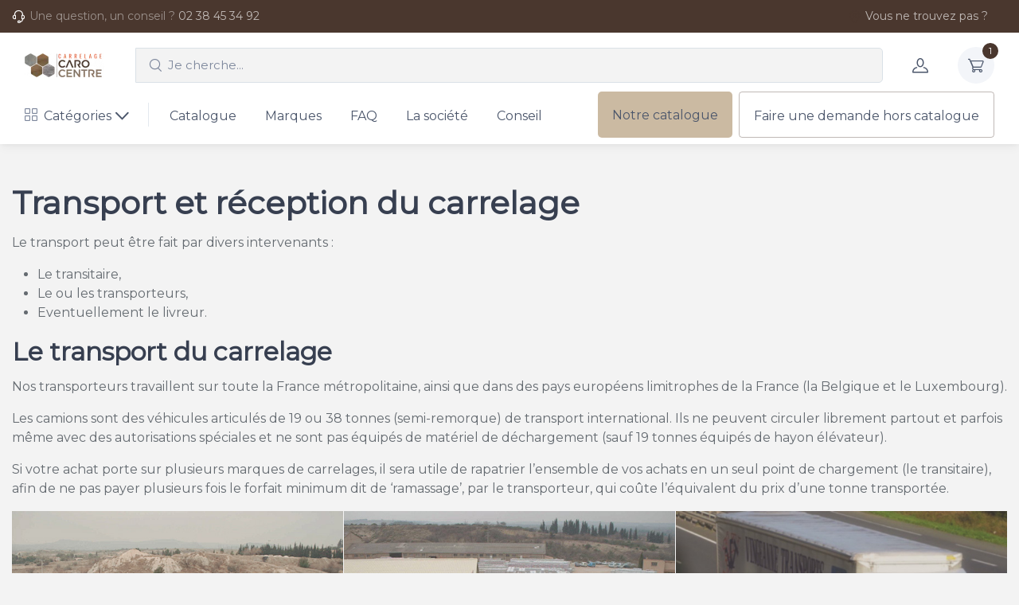

--- FILE ---
content_type: text/html; charset=UTF-8
request_url: https://www.caro-centre.fr/transport-et-reception-du-carrelage
body_size: 13856
content:
<!doctype html>
<html>
<head>
    <meta charset="UTF-8">
    <meta name="viewport" content="width=device-width, initial-scale=1">
    <title> &raquo; Transport et réception du carrelage</title>
    <meta name='robots' content='max-image-preview:large' />
<link rel="alternate" title="oEmbed (JSON)" type="application/json+oembed" href="https://www.caro-centre.fr/wp-json/oembed/1.0/embed?url=https%3A%2F%2Fwww.caro-centre.fr%2Ftransport-et-reception-du-carrelage%2F" />
<link rel="alternate" title="oEmbed (XML)" type="text/xml+oembed" href="https://www.caro-centre.fr/wp-json/oembed/1.0/embed?url=https%3A%2F%2Fwww.caro-centre.fr%2Ftransport-et-reception-du-carrelage%2F&#038;format=xml" />
<style id='wp-img-auto-sizes-contain-inline-css' type='text/css'>
img:is([sizes=auto i],[sizes^="auto," i]){contain-intrinsic-size:3000px 1500px}
/*# sourceURL=wp-img-auto-sizes-contain-inline-css */
</style>
<style id='wp-emoji-styles-inline-css' type='text/css'>

	img.wp-smiley, img.emoji {
		display: inline !important;
		border: none !important;
		box-shadow: none !important;
		height: 1em !important;
		width: 1em !important;
		margin: 0 0.07em !important;
		vertical-align: -0.1em !important;
		background: none !important;
		padding: 0 !important;
	}
/*# sourceURL=wp-emoji-styles-inline-css */
</style>
<style id='wp-block-library-inline-css' type='text/css'>
:root{--wp-block-synced-color:#7a00df;--wp-block-synced-color--rgb:122,0,223;--wp-bound-block-color:var(--wp-block-synced-color);--wp-editor-canvas-background:#ddd;--wp-admin-theme-color:#007cba;--wp-admin-theme-color--rgb:0,124,186;--wp-admin-theme-color-darker-10:#006ba1;--wp-admin-theme-color-darker-10--rgb:0,107,160.5;--wp-admin-theme-color-darker-20:#005a87;--wp-admin-theme-color-darker-20--rgb:0,90,135;--wp-admin-border-width-focus:2px}@media (min-resolution:192dpi){:root{--wp-admin-border-width-focus:1.5px}}.wp-element-button{cursor:pointer}:root .has-very-light-gray-background-color{background-color:#eee}:root .has-very-dark-gray-background-color{background-color:#313131}:root .has-very-light-gray-color{color:#eee}:root .has-very-dark-gray-color{color:#313131}:root .has-vivid-green-cyan-to-vivid-cyan-blue-gradient-background{background:linear-gradient(135deg,#00d084,#0693e3)}:root .has-purple-crush-gradient-background{background:linear-gradient(135deg,#34e2e4,#4721fb 50%,#ab1dfe)}:root .has-hazy-dawn-gradient-background{background:linear-gradient(135deg,#faaca8,#dad0ec)}:root .has-subdued-olive-gradient-background{background:linear-gradient(135deg,#fafae1,#67a671)}:root .has-atomic-cream-gradient-background{background:linear-gradient(135deg,#fdd79a,#004a59)}:root .has-nightshade-gradient-background{background:linear-gradient(135deg,#330968,#31cdcf)}:root .has-midnight-gradient-background{background:linear-gradient(135deg,#020381,#2874fc)}:root{--wp--preset--font-size--normal:16px;--wp--preset--font-size--huge:42px}.has-regular-font-size{font-size:1em}.has-larger-font-size{font-size:2.625em}.has-normal-font-size{font-size:var(--wp--preset--font-size--normal)}.has-huge-font-size{font-size:var(--wp--preset--font-size--huge)}.has-text-align-center{text-align:center}.has-text-align-left{text-align:left}.has-text-align-right{text-align:right}.has-fit-text{white-space:nowrap!important}#end-resizable-editor-section{display:none}.aligncenter{clear:both}.items-justified-left{justify-content:flex-start}.items-justified-center{justify-content:center}.items-justified-right{justify-content:flex-end}.items-justified-space-between{justify-content:space-between}.screen-reader-text{border:0;clip-path:inset(50%);height:1px;margin:-1px;overflow:hidden;padding:0;position:absolute;width:1px;word-wrap:normal!important}.screen-reader-text:focus{background-color:#ddd;clip-path:none;color:#444;display:block;font-size:1em;height:auto;left:5px;line-height:normal;padding:15px 23px 14px;text-decoration:none;top:5px;width:auto;z-index:100000}html :where(.has-border-color){border-style:solid}html :where([style*=border-top-color]){border-top-style:solid}html :where([style*=border-right-color]){border-right-style:solid}html :where([style*=border-bottom-color]){border-bottom-style:solid}html :where([style*=border-left-color]){border-left-style:solid}html :where([style*=border-width]){border-style:solid}html :where([style*=border-top-width]){border-top-style:solid}html :where([style*=border-right-width]){border-right-style:solid}html :where([style*=border-bottom-width]){border-bottom-style:solid}html :where([style*=border-left-width]){border-left-style:solid}html :where(img[class*=wp-image-]){height:auto;max-width:100%}:where(figure){margin:0 0 1em}html :where(.is-position-sticky){--wp-admin--admin-bar--position-offset:var(--wp-admin--admin-bar--height,0px)}@media screen and (max-width:600px){html :where(.is-position-sticky){--wp-admin--admin-bar--position-offset:0px}}

/*# sourceURL=wp-block-library-inline-css */
</style><style id='wp-block-heading-inline-css' type='text/css'>
h1:where(.wp-block-heading).has-background,h2:where(.wp-block-heading).has-background,h3:where(.wp-block-heading).has-background,h4:where(.wp-block-heading).has-background,h5:where(.wp-block-heading).has-background,h6:where(.wp-block-heading).has-background{padding:1.25em 2.375em}h1.has-text-align-left[style*=writing-mode]:where([style*=vertical-lr]),h1.has-text-align-right[style*=writing-mode]:where([style*=vertical-rl]),h2.has-text-align-left[style*=writing-mode]:where([style*=vertical-lr]),h2.has-text-align-right[style*=writing-mode]:where([style*=vertical-rl]),h3.has-text-align-left[style*=writing-mode]:where([style*=vertical-lr]),h3.has-text-align-right[style*=writing-mode]:where([style*=vertical-rl]),h4.has-text-align-left[style*=writing-mode]:where([style*=vertical-lr]),h4.has-text-align-right[style*=writing-mode]:where([style*=vertical-rl]),h5.has-text-align-left[style*=writing-mode]:where([style*=vertical-lr]),h5.has-text-align-right[style*=writing-mode]:where([style*=vertical-rl]),h6.has-text-align-left[style*=writing-mode]:where([style*=vertical-lr]),h6.has-text-align-right[style*=writing-mode]:where([style*=vertical-rl]){rotate:180deg}
/*# sourceURL=https://www.caro-centre.fr/wp-includes/blocks/heading/style.min.css */
</style>
<style id='wp-block-image-inline-css' type='text/css'>
.wp-block-image>a,.wp-block-image>figure>a{display:inline-block}.wp-block-image img{box-sizing:border-box;height:auto;max-width:100%;vertical-align:bottom}@media not (prefers-reduced-motion){.wp-block-image img.hide{visibility:hidden}.wp-block-image img.show{animation:show-content-image .4s}}.wp-block-image[style*=border-radius] img,.wp-block-image[style*=border-radius]>a{border-radius:inherit}.wp-block-image.has-custom-border img{box-sizing:border-box}.wp-block-image.aligncenter{text-align:center}.wp-block-image.alignfull>a,.wp-block-image.alignwide>a{width:100%}.wp-block-image.alignfull img,.wp-block-image.alignwide img{height:auto;width:100%}.wp-block-image .aligncenter,.wp-block-image .alignleft,.wp-block-image .alignright,.wp-block-image.aligncenter,.wp-block-image.alignleft,.wp-block-image.alignright{display:table}.wp-block-image .aligncenter>figcaption,.wp-block-image .alignleft>figcaption,.wp-block-image .alignright>figcaption,.wp-block-image.aligncenter>figcaption,.wp-block-image.alignleft>figcaption,.wp-block-image.alignright>figcaption{caption-side:bottom;display:table-caption}.wp-block-image .alignleft{float:left;margin:.5em 1em .5em 0}.wp-block-image .alignright{float:right;margin:.5em 0 .5em 1em}.wp-block-image .aligncenter{margin-left:auto;margin-right:auto}.wp-block-image :where(figcaption){margin-bottom:1em;margin-top:.5em}.wp-block-image.is-style-circle-mask img{border-radius:9999px}@supports ((-webkit-mask-image:none) or (mask-image:none)) or (-webkit-mask-image:none){.wp-block-image.is-style-circle-mask img{border-radius:0;-webkit-mask-image:url('data:image/svg+xml;utf8,<svg viewBox="0 0 100 100" xmlns="http://www.w3.org/2000/svg"><circle cx="50" cy="50" r="50"/></svg>');mask-image:url('data:image/svg+xml;utf8,<svg viewBox="0 0 100 100" xmlns="http://www.w3.org/2000/svg"><circle cx="50" cy="50" r="50"/></svg>');mask-mode:alpha;-webkit-mask-position:center;mask-position:center;-webkit-mask-repeat:no-repeat;mask-repeat:no-repeat;-webkit-mask-size:contain;mask-size:contain}}:root :where(.wp-block-image.is-style-rounded img,.wp-block-image .is-style-rounded img){border-radius:9999px}.wp-block-image figure{margin:0}.wp-lightbox-container{display:flex;flex-direction:column;position:relative}.wp-lightbox-container img{cursor:zoom-in}.wp-lightbox-container img:hover+button{opacity:1}.wp-lightbox-container button{align-items:center;backdrop-filter:blur(16px) saturate(180%);background-color:#5a5a5a40;border:none;border-radius:4px;cursor:zoom-in;display:flex;height:20px;justify-content:center;opacity:0;padding:0;position:absolute;right:16px;text-align:center;top:16px;width:20px;z-index:100}@media not (prefers-reduced-motion){.wp-lightbox-container button{transition:opacity .2s ease}}.wp-lightbox-container button:focus-visible{outline:3px auto #5a5a5a40;outline:3px auto -webkit-focus-ring-color;outline-offset:3px}.wp-lightbox-container button:hover{cursor:pointer;opacity:1}.wp-lightbox-container button:focus{opacity:1}.wp-lightbox-container button:focus,.wp-lightbox-container button:hover,.wp-lightbox-container button:not(:hover):not(:active):not(.has-background){background-color:#5a5a5a40;border:none}.wp-lightbox-overlay{box-sizing:border-box;cursor:zoom-out;height:100vh;left:0;overflow:hidden;position:fixed;top:0;visibility:hidden;width:100%;z-index:100000}.wp-lightbox-overlay .close-button{align-items:center;cursor:pointer;display:flex;justify-content:center;min-height:40px;min-width:40px;padding:0;position:absolute;right:calc(env(safe-area-inset-right) + 16px);top:calc(env(safe-area-inset-top) + 16px);z-index:5000000}.wp-lightbox-overlay .close-button:focus,.wp-lightbox-overlay .close-button:hover,.wp-lightbox-overlay .close-button:not(:hover):not(:active):not(.has-background){background:none;border:none}.wp-lightbox-overlay .lightbox-image-container{height:var(--wp--lightbox-container-height);left:50%;overflow:hidden;position:absolute;top:50%;transform:translate(-50%,-50%);transform-origin:top left;width:var(--wp--lightbox-container-width);z-index:9999999999}.wp-lightbox-overlay .wp-block-image{align-items:center;box-sizing:border-box;display:flex;height:100%;justify-content:center;margin:0;position:relative;transform-origin:0 0;width:100%;z-index:3000000}.wp-lightbox-overlay .wp-block-image img{height:var(--wp--lightbox-image-height);min-height:var(--wp--lightbox-image-height);min-width:var(--wp--lightbox-image-width);width:var(--wp--lightbox-image-width)}.wp-lightbox-overlay .wp-block-image figcaption{display:none}.wp-lightbox-overlay button{background:none;border:none}.wp-lightbox-overlay .scrim{background-color:#fff;height:100%;opacity:.9;position:absolute;width:100%;z-index:2000000}.wp-lightbox-overlay.active{visibility:visible}@media not (prefers-reduced-motion){.wp-lightbox-overlay.active{animation:turn-on-visibility .25s both}.wp-lightbox-overlay.active img{animation:turn-on-visibility .35s both}.wp-lightbox-overlay.show-closing-animation:not(.active){animation:turn-off-visibility .35s both}.wp-lightbox-overlay.show-closing-animation:not(.active) img{animation:turn-off-visibility .25s both}.wp-lightbox-overlay.zoom.active{animation:none;opacity:1;visibility:visible}.wp-lightbox-overlay.zoom.active .lightbox-image-container{animation:lightbox-zoom-in .4s}.wp-lightbox-overlay.zoom.active .lightbox-image-container img{animation:none}.wp-lightbox-overlay.zoom.active .scrim{animation:turn-on-visibility .4s forwards}.wp-lightbox-overlay.zoom.show-closing-animation:not(.active){animation:none}.wp-lightbox-overlay.zoom.show-closing-animation:not(.active) .lightbox-image-container{animation:lightbox-zoom-out .4s}.wp-lightbox-overlay.zoom.show-closing-animation:not(.active) .lightbox-image-container img{animation:none}.wp-lightbox-overlay.zoom.show-closing-animation:not(.active) .scrim{animation:turn-off-visibility .4s forwards}}@keyframes show-content-image{0%{visibility:hidden}99%{visibility:hidden}to{visibility:visible}}@keyframes turn-on-visibility{0%{opacity:0}to{opacity:1}}@keyframes turn-off-visibility{0%{opacity:1;visibility:visible}99%{opacity:0;visibility:visible}to{opacity:0;visibility:hidden}}@keyframes lightbox-zoom-in{0%{transform:translate(calc((-100vw + var(--wp--lightbox-scrollbar-width))/2 + var(--wp--lightbox-initial-left-position)),calc(-50vh + var(--wp--lightbox-initial-top-position))) scale(var(--wp--lightbox-scale))}to{transform:translate(-50%,-50%) scale(1)}}@keyframes lightbox-zoom-out{0%{transform:translate(-50%,-50%) scale(1);visibility:visible}99%{visibility:visible}to{transform:translate(calc((-100vw + var(--wp--lightbox-scrollbar-width))/2 + var(--wp--lightbox-initial-left-position)),calc(-50vh + var(--wp--lightbox-initial-top-position))) scale(var(--wp--lightbox-scale));visibility:hidden}}
/*# sourceURL=https://www.caro-centre.fr/wp-includes/blocks/image/style.min.css */
</style>
<style id='wp-block-list-inline-css' type='text/css'>
ol,ul{box-sizing:border-box}:root :where(.wp-block-list.has-background){padding:1.25em 2.375em}
/*# sourceURL=https://www.caro-centre.fr/wp-includes/blocks/list/style.min.css */
</style>
<style id='wp-block-columns-inline-css' type='text/css'>
.wp-block-columns{box-sizing:border-box;display:flex;flex-wrap:wrap!important}@media (min-width:782px){.wp-block-columns{flex-wrap:nowrap!important}}.wp-block-columns{align-items:normal!important}.wp-block-columns.are-vertically-aligned-top{align-items:flex-start}.wp-block-columns.are-vertically-aligned-center{align-items:center}.wp-block-columns.are-vertically-aligned-bottom{align-items:flex-end}@media (max-width:781px){.wp-block-columns:not(.is-not-stacked-on-mobile)>.wp-block-column{flex-basis:100%!important}}@media (min-width:782px){.wp-block-columns:not(.is-not-stacked-on-mobile)>.wp-block-column{flex-basis:0;flex-grow:1}.wp-block-columns:not(.is-not-stacked-on-mobile)>.wp-block-column[style*=flex-basis]{flex-grow:0}}.wp-block-columns.is-not-stacked-on-mobile{flex-wrap:nowrap!important}.wp-block-columns.is-not-stacked-on-mobile>.wp-block-column{flex-basis:0;flex-grow:1}.wp-block-columns.is-not-stacked-on-mobile>.wp-block-column[style*=flex-basis]{flex-grow:0}:where(.wp-block-columns){margin-bottom:1.75em}:where(.wp-block-columns.has-background){padding:1.25em 2.375em}.wp-block-column{flex-grow:1;min-width:0;overflow-wrap:break-word;word-break:break-word}.wp-block-column.is-vertically-aligned-top{align-self:flex-start}.wp-block-column.is-vertically-aligned-center{align-self:center}.wp-block-column.is-vertically-aligned-bottom{align-self:flex-end}.wp-block-column.is-vertically-aligned-stretch{align-self:stretch}.wp-block-column.is-vertically-aligned-bottom,.wp-block-column.is-vertically-aligned-center,.wp-block-column.is-vertically-aligned-top{width:100%}
/*# sourceURL=https://www.caro-centre.fr/wp-includes/blocks/columns/style.min.css */
</style>
<style id='wp-block-paragraph-inline-css' type='text/css'>
.is-small-text{font-size:.875em}.is-regular-text{font-size:1em}.is-large-text{font-size:2.25em}.is-larger-text{font-size:3em}.has-drop-cap:not(:focus):first-letter{float:left;font-size:8.4em;font-style:normal;font-weight:100;line-height:.68;margin:.05em .1em 0 0;text-transform:uppercase}body.rtl .has-drop-cap:not(:focus):first-letter{float:none;margin-left:.1em}p.has-drop-cap.has-background{overflow:hidden}:root :where(p.has-background){padding:1.25em 2.375em}:where(p.has-text-color:not(.has-link-color)) a{color:inherit}p.has-text-align-left[style*="writing-mode:vertical-lr"],p.has-text-align-right[style*="writing-mode:vertical-rl"]{rotate:180deg}
/*# sourceURL=https://www.caro-centre.fr/wp-includes/blocks/paragraph/style.min.css */
</style>
<style id='global-styles-inline-css' type='text/css'>
:root{--wp--preset--aspect-ratio--square: 1;--wp--preset--aspect-ratio--4-3: 4/3;--wp--preset--aspect-ratio--3-4: 3/4;--wp--preset--aspect-ratio--3-2: 3/2;--wp--preset--aspect-ratio--2-3: 2/3;--wp--preset--aspect-ratio--16-9: 16/9;--wp--preset--aspect-ratio--9-16: 9/16;--wp--preset--color--black: #000000;--wp--preset--color--cyan-bluish-gray: #abb8c3;--wp--preset--color--white: #ffffff;--wp--preset--color--pale-pink: #f78da7;--wp--preset--color--vivid-red: #cf2e2e;--wp--preset--color--luminous-vivid-orange: #ff6900;--wp--preset--color--luminous-vivid-amber: #fcb900;--wp--preset--color--light-green-cyan: #7bdcb5;--wp--preset--color--vivid-green-cyan: #00d084;--wp--preset--color--pale-cyan-blue: #8ed1fc;--wp--preset--color--vivid-cyan-blue: #0693e3;--wp--preset--color--vivid-purple: #9b51e0;--wp--preset--gradient--vivid-cyan-blue-to-vivid-purple: linear-gradient(135deg,rgb(6,147,227) 0%,rgb(155,81,224) 100%);--wp--preset--gradient--light-green-cyan-to-vivid-green-cyan: linear-gradient(135deg,rgb(122,220,180) 0%,rgb(0,208,130) 100%);--wp--preset--gradient--luminous-vivid-amber-to-luminous-vivid-orange: linear-gradient(135deg,rgb(252,185,0) 0%,rgb(255,105,0) 100%);--wp--preset--gradient--luminous-vivid-orange-to-vivid-red: linear-gradient(135deg,rgb(255,105,0) 0%,rgb(207,46,46) 100%);--wp--preset--gradient--very-light-gray-to-cyan-bluish-gray: linear-gradient(135deg,rgb(238,238,238) 0%,rgb(169,184,195) 100%);--wp--preset--gradient--cool-to-warm-spectrum: linear-gradient(135deg,rgb(74,234,220) 0%,rgb(151,120,209) 20%,rgb(207,42,186) 40%,rgb(238,44,130) 60%,rgb(251,105,98) 80%,rgb(254,248,76) 100%);--wp--preset--gradient--blush-light-purple: linear-gradient(135deg,rgb(255,206,236) 0%,rgb(152,150,240) 100%);--wp--preset--gradient--blush-bordeaux: linear-gradient(135deg,rgb(254,205,165) 0%,rgb(254,45,45) 50%,rgb(107,0,62) 100%);--wp--preset--gradient--luminous-dusk: linear-gradient(135deg,rgb(255,203,112) 0%,rgb(199,81,192) 50%,rgb(65,88,208) 100%);--wp--preset--gradient--pale-ocean: linear-gradient(135deg,rgb(255,245,203) 0%,rgb(182,227,212) 50%,rgb(51,167,181) 100%);--wp--preset--gradient--electric-grass: linear-gradient(135deg,rgb(202,248,128) 0%,rgb(113,206,126) 100%);--wp--preset--gradient--midnight: linear-gradient(135deg,rgb(2,3,129) 0%,rgb(40,116,252) 100%);--wp--preset--font-size--small: 13px;--wp--preset--font-size--medium: 20px;--wp--preset--font-size--large: 36px;--wp--preset--font-size--x-large: 42px;--wp--preset--spacing--20: 0.44rem;--wp--preset--spacing--30: 0.67rem;--wp--preset--spacing--40: 1rem;--wp--preset--spacing--50: 1.5rem;--wp--preset--spacing--60: 2.25rem;--wp--preset--spacing--70: 3.38rem;--wp--preset--spacing--80: 5.06rem;--wp--preset--shadow--natural: 6px 6px 9px rgba(0, 0, 0, 0.2);--wp--preset--shadow--deep: 12px 12px 50px rgba(0, 0, 0, 0.4);--wp--preset--shadow--sharp: 6px 6px 0px rgba(0, 0, 0, 0.2);--wp--preset--shadow--outlined: 6px 6px 0px -3px rgb(255, 255, 255), 6px 6px rgb(0, 0, 0);--wp--preset--shadow--crisp: 6px 6px 0px rgb(0, 0, 0);}:where(.is-layout-flex){gap: 0.5em;}:where(.is-layout-grid){gap: 0.5em;}body .is-layout-flex{display: flex;}.is-layout-flex{flex-wrap: wrap;align-items: center;}.is-layout-flex > :is(*, div){margin: 0;}body .is-layout-grid{display: grid;}.is-layout-grid > :is(*, div){margin: 0;}:where(.wp-block-columns.is-layout-flex){gap: 2em;}:where(.wp-block-columns.is-layout-grid){gap: 2em;}:where(.wp-block-post-template.is-layout-flex){gap: 1.25em;}:where(.wp-block-post-template.is-layout-grid){gap: 1.25em;}.has-black-color{color: var(--wp--preset--color--black) !important;}.has-cyan-bluish-gray-color{color: var(--wp--preset--color--cyan-bluish-gray) !important;}.has-white-color{color: var(--wp--preset--color--white) !important;}.has-pale-pink-color{color: var(--wp--preset--color--pale-pink) !important;}.has-vivid-red-color{color: var(--wp--preset--color--vivid-red) !important;}.has-luminous-vivid-orange-color{color: var(--wp--preset--color--luminous-vivid-orange) !important;}.has-luminous-vivid-amber-color{color: var(--wp--preset--color--luminous-vivid-amber) !important;}.has-light-green-cyan-color{color: var(--wp--preset--color--light-green-cyan) !important;}.has-vivid-green-cyan-color{color: var(--wp--preset--color--vivid-green-cyan) !important;}.has-pale-cyan-blue-color{color: var(--wp--preset--color--pale-cyan-blue) !important;}.has-vivid-cyan-blue-color{color: var(--wp--preset--color--vivid-cyan-blue) !important;}.has-vivid-purple-color{color: var(--wp--preset--color--vivid-purple) !important;}.has-black-background-color{background-color: var(--wp--preset--color--black) !important;}.has-cyan-bluish-gray-background-color{background-color: var(--wp--preset--color--cyan-bluish-gray) !important;}.has-white-background-color{background-color: var(--wp--preset--color--white) !important;}.has-pale-pink-background-color{background-color: var(--wp--preset--color--pale-pink) !important;}.has-vivid-red-background-color{background-color: var(--wp--preset--color--vivid-red) !important;}.has-luminous-vivid-orange-background-color{background-color: var(--wp--preset--color--luminous-vivid-orange) !important;}.has-luminous-vivid-amber-background-color{background-color: var(--wp--preset--color--luminous-vivid-amber) !important;}.has-light-green-cyan-background-color{background-color: var(--wp--preset--color--light-green-cyan) !important;}.has-vivid-green-cyan-background-color{background-color: var(--wp--preset--color--vivid-green-cyan) !important;}.has-pale-cyan-blue-background-color{background-color: var(--wp--preset--color--pale-cyan-blue) !important;}.has-vivid-cyan-blue-background-color{background-color: var(--wp--preset--color--vivid-cyan-blue) !important;}.has-vivid-purple-background-color{background-color: var(--wp--preset--color--vivid-purple) !important;}.has-black-border-color{border-color: var(--wp--preset--color--black) !important;}.has-cyan-bluish-gray-border-color{border-color: var(--wp--preset--color--cyan-bluish-gray) !important;}.has-white-border-color{border-color: var(--wp--preset--color--white) !important;}.has-pale-pink-border-color{border-color: var(--wp--preset--color--pale-pink) !important;}.has-vivid-red-border-color{border-color: var(--wp--preset--color--vivid-red) !important;}.has-luminous-vivid-orange-border-color{border-color: var(--wp--preset--color--luminous-vivid-orange) !important;}.has-luminous-vivid-amber-border-color{border-color: var(--wp--preset--color--luminous-vivid-amber) !important;}.has-light-green-cyan-border-color{border-color: var(--wp--preset--color--light-green-cyan) !important;}.has-vivid-green-cyan-border-color{border-color: var(--wp--preset--color--vivid-green-cyan) !important;}.has-pale-cyan-blue-border-color{border-color: var(--wp--preset--color--pale-cyan-blue) !important;}.has-vivid-cyan-blue-border-color{border-color: var(--wp--preset--color--vivid-cyan-blue) !important;}.has-vivid-purple-border-color{border-color: var(--wp--preset--color--vivid-purple) !important;}.has-vivid-cyan-blue-to-vivid-purple-gradient-background{background: var(--wp--preset--gradient--vivid-cyan-blue-to-vivid-purple) !important;}.has-light-green-cyan-to-vivid-green-cyan-gradient-background{background: var(--wp--preset--gradient--light-green-cyan-to-vivid-green-cyan) !important;}.has-luminous-vivid-amber-to-luminous-vivid-orange-gradient-background{background: var(--wp--preset--gradient--luminous-vivid-amber-to-luminous-vivid-orange) !important;}.has-luminous-vivid-orange-to-vivid-red-gradient-background{background: var(--wp--preset--gradient--luminous-vivid-orange-to-vivid-red) !important;}.has-very-light-gray-to-cyan-bluish-gray-gradient-background{background: var(--wp--preset--gradient--very-light-gray-to-cyan-bluish-gray) !important;}.has-cool-to-warm-spectrum-gradient-background{background: var(--wp--preset--gradient--cool-to-warm-spectrum) !important;}.has-blush-light-purple-gradient-background{background: var(--wp--preset--gradient--blush-light-purple) !important;}.has-blush-bordeaux-gradient-background{background: var(--wp--preset--gradient--blush-bordeaux) !important;}.has-luminous-dusk-gradient-background{background: var(--wp--preset--gradient--luminous-dusk) !important;}.has-pale-ocean-gradient-background{background: var(--wp--preset--gradient--pale-ocean) !important;}.has-electric-grass-gradient-background{background: var(--wp--preset--gradient--electric-grass) !important;}.has-midnight-gradient-background{background: var(--wp--preset--gradient--midnight) !important;}.has-small-font-size{font-size: var(--wp--preset--font-size--small) !important;}.has-medium-font-size{font-size: var(--wp--preset--font-size--medium) !important;}.has-large-font-size{font-size: var(--wp--preset--font-size--large) !important;}.has-x-large-font-size{font-size: var(--wp--preset--font-size--x-large) !important;}
:where(.wp-block-columns.is-layout-flex){gap: 2em;}:where(.wp-block-columns.is-layout-grid){gap: 2em;}
/*# sourceURL=global-styles-inline-css */
</style>
<style id='core-block-supports-inline-css' type='text/css'>
.wp-container-core-columns-is-layout-9d6595d7{flex-wrap:nowrap;}
/*# sourceURL=core-block-supports-inline-css */
</style>

<style id='classic-theme-styles-inline-css' type='text/css'>
/*! This file is auto-generated */
.wp-block-button__link{color:#fff;background-color:#32373c;border-radius:9999px;box-shadow:none;text-decoration:none;padding:calc(.667em + 2px) calc(1.333em + 2px);font-size:1.125em}.wp-block-file__button{background:#32373c;color:#fff;text-decoration:none}
/*# sourceURL=/wp-includes/css/classic-themes.min.css */
</style>
<link rel="https://api.w.org/" href="https://www.caro-centre.fr/wp-json/" /><link rel="alternate" title="JSON" type="application/json" href="https://www.caro-centre.fr/wp-json/wp/v2/pages/729" /><link rel="EditURI" type="application/rsd+xml" title="RSD" href="https://www.caro-centre.fr/xmlrpc.php?rsd" />
<meta name="generator" content="WordPress 6.9" />
<link rel='shortlink' href='https://www.caro-centre.fr/?p=729' />
<meta name="description" content="Déroulement du transport depuis l'usine et de la réception de votre carrelage chez Caro-Centre"><script type="text/javascript" src="//www.caro-centre.fr/?wordfence_syncAttackData=1769088687.8372" async></script><meta name="redi-version" content="1.2.7" />		<style type="text/css" id="wp-custom-css">
			.nf-response-msg {
	font-weight:bold;
	color:green;
}
a {
	text-decoration:underline;
	color:rgb(226 80 38);
}		</style>
		
    <script src="https://www.google.com/recaptcha/api.js?render=6LcwTwcaAAAAAGRSagNPuSKhabthfUJmUI8RlFbo"></script>
<script>
  grecaptcha.ready(function () {
      grecaptcha.execute("6LcwTwcaAAAAAGRSagNPuSKhabthfUJmUI8RlFbo", { action: "submit" }).then(function (token) {
          var recaptcha = document.getElementById("recaptcha");
          recaptcha.value = token;
          var recaptcha2 = document.getElementById("recaptcha2");
          recaptcha2.value = token;
      });
  });
</script>

<link rel="stylesheet" href="/vendorC25/aos/aos.css">
<link rel="stylesheet" media="screen" href="/vendorC25/lightgallery/css/lightgallery-bundle.min.css"/>

<link rel="stylesheet" media="screen" href="/vendorC25/tiny-slider/dist/tiny-slider.css"/>

<link rel="stylesheet" href="/vendorC25/leaflet/leaflet.css"/>

<link rel="stylesheet" href="/themes/facilCart-v2.5/css/themeCart251-carocentre.css"/><link rel="stylesheet" href="/themes/facilCart-v2.5/css/tempaddons.css"/>
<link rel="stylesheet" href="/vendorC25/simplebar/dist/simplebar.min.css">

<style>
footer {background-color: #cbbaa2; padding-top: 3rem !important;}</style><script>(function(w,d,s,l,i){w[l]=w[l]||[];w[l].push({'gtm.start':
    new Date().getTime(),event:'gtm.js'});var f=d.getElementsByTagName(s)[0],
    j=d.createElement(s),dl=l!='dataLayer'?'&l='+l:'';j.async=true;j.src=
    'https://www.googletagmanager.com/gtm.js?id='+i+dl;f.parentNode.insertBefore(j,f);
    })(window,document,'script','dataLayer','GTM-TZ8F45KH');</script><!-- FIN HEADER J8 -->

</head>

<body class="handheld-toolbar-enabled">
     <noscript><iframe src="https://www.googletagmanager.com/ns.html?id=GTM-TZ8F45KH" height="0" width="0" style="display:none;visibility:hidden"></iframe></noscript> 
    <header class="shadow-sm">
        <!-- Topbar-->
        <div class="topbar topbar-dark bg-primary">
            <div class="container">
                <div class="topbar-text dropdown d-md-none"><a class="topbar-link dropdown-toggle" href="#" data-bs-toggle="dropdown">Liens utiles</a><!-- sur mobile  -->
                    <ul class="dropdown-menu">
                        <li><a class="dropdown-item" href="tel:+33238453492"><i class="ci-support text-muted me-2"></i> 02 38 45 34 92</a></li>
                        <li><a class="dropdown-item" href="/commande/panier/"><i class="ci-location text-muted me-2"></i>Vous ne trouvez pas ?</a></li>
                    </ul>
                </div>
                
                <div class="topbar-text text-nowrap d-none d-md-inline-block"><i class="ci-support text-light"></i><span class="text-muted me-1">Une question, un conseil ?</span><a class="topbar-link" href="tel:+33238453492">02 38 45 34 92</a></div>
                
                <div class="d-none d-md-block" style="min-width: 450px;">
                    <div style="text-align: center;">
                        <!--
                        <a href="https://fr.trustpilot.com/review/caro-centre.fr" target="_blank" rel="nofollow noopener">
                        <img src="https://caro-centre.fr/wp-content/uploads/Trustpilot_logo.png" 
                            alt="Consultez nos avis sur Trustpilot - Caro Centre" 
                            style="max-width: 100%; height: auto; max-height: 32px; display: inline-block;"> 
                        </a>
                        -->
                    </div>
                </div>
                
                <div class="ms-3 text-nowrap"><a class="topbar-link me-4 d-none d-md-inline-block" href="/commande/panier/"><i class="ci-location"></i>Vous ne trouvez pas ?</a></div>
            </div>
        </div>
        <!-- end  Topbar-->
        <!-- new  nav-->
        <div class="navbar-sticky bg-light">
            <!-- 1ere ligne -->
            <div class="navbar navbar-expand-lg navbar-light">
                <div class="container">
                    <!-- logo -->
                    <a class="navbar-brand d-none d-sm-block flex-shrink-0" href="/"><img class="img-fluid logonav bg-light" width=auto height=auto  id="logo" src="/images/clients/23/v/1711631507-logo-caro.webp" alt="Caro Centre"/></a>
                    <a class="navbar-brand d-sm-none flex-shrink-0 me-2" href="/"><img class="img-fluid" width=74 height=auto  id="logo" src="/images/clients/23/v/1711631507-logo-caro.webp" alt="Caro Centre"/></a>
                    
                    <!-- barre recherche ecran large -->
                    <div class="input-group d-none d-lg-flex mx-4">
        <i class="ci-search position-absolute top-50 start-0 translate-middle-y text-muted fs-base ms-3"></i>
        <input class="form-control rounded-end pe-5" type="text" placeholder="Je cherche..." id="autoComplete" autocomplete="off">
      </div>
                    <div class="navbar-toolbar d-flex flex-shrink-0 align-items-center">
                        <!-- burger menu (apparait seulement après sticky scroll qd barre 2e ligne disparait)-->
                        <button class="navbar-toggler" type="button" data-bs-toggle="collapse" data-bs-target="#navbarCollapse"><span class="navbar-toggler-icon"></span></button>
                        
                        <a class="navbar-tool navbar-stuck-toggler" href="#"><span class="navbar-tool-tooltip">Voir menu</span><div class="navbar-tool-icon-box"><i class="navbar-tool-icon ci-menu"></i></div></a>
                        
                        <!-- produits favoris <a class="navbar-tool d-none d-lg-flex" href=""><span class="navbar-tool-tooltip">Mes produits</span><div class="navbar-tool-icon-box"><i class="navbar-tool-icon ci-heart"></i></div></a> -->
                         <div class="dropdown">  
                    <a class="navbar-tool ms-1 ms-lg-0 me-n1 me-lg-2" id="dropdownAccount" data-bs-toggle="dropdown" aria-expanded="false" style="cursor: pointer;">
                    <div class="navbar-tool-icon-box"><i class="navbar-tool-icon ci-user"></i>
                    </div>
                    <!--<div class="navbar-tool-text ms-n3"><small>Me connecter</small>Mon compte</div>-->
                    </a>
                    
                    
                    <ul class="dropdown-menu dropdown-menu-end" aria-labelledby="dropdownAccount"><!--<li><a class="dropdown-item" href="#">Mon compte</a></li>-->
                        <li><a class="dropdown-item" href="/deconnexion.php">Se déconnecter</a></li>
                    </ul>
                </div>                         <a class="navbar-tool ms-3" href="#panierLateral" data-bs-toggle="modal"><div class="navbar-tool-icon-box bg-secondary" ><span class='navbar-tool-label' id='nbpanier1'>1</span><i class="navbar-tool-icon ci-cart"></i></div></a>                    </div>
                </div>
            </div>
            
            <!-- 2e ligne -->
            <div class="navbar navbar-expand-lg navbar-light navbar-stuck-menu mt-n2 pt-0 pb-2">
                <div class="container">

                    <div class="collapse navbar-collapse" id="navbarCollapse">
                        <div class="input-group d-lg-none my-3">
        <i class="ci-search position-absolute top-50 start-0 translate-middle-y text-muted fs-base ms-3"></i>
        <input class="form-control rounded-end pe-5" type="text" placeholder="Je cherche..." id="autoCompleteMobile" autocomplete="off">
      </div>                        
                        <!-- Departments menu (mega menu)-->
                        <ul class="navbar-nav navbar-mega-nav pe-lg-2 me-lg-2">
                            <li class="nav-item dropdown"><a class="nav-link dropdown-toggle ps-lg-0" href="#" data-bs-toggle="dropdown"><i class="ci-view-grid me-2"></i>Catégories</a>
                                <div class="dropdown-menu px-2 pb-4">
                                    <div class="d-flex flex-wrap flex-sm-nowrap">
                                        <div class="mega-dropdown-column pt-3 pt-sm-4 px-2 px-lg-3">
                                            <div class="widget widget-links"><a class="d-block overflow-hidden rounded-3 mb-3" href="/catalogue/aspect/pierre/"><img src="/img/pierre.webp" alt="Carrelage pierre"></a>
                                                <h6 class="fs-base mb-2">Pierre</h6>
                                                <!--<ul class="widget-list">
                                                    <li class="widget-list-item mb-1"><a class="widget-list-link" href="#">sous cat 1</a></li>
                                                    <li class="widget-list-item mb-1"><a class="widget-list-link" href="#">sous cat 2</a></li>
                                                    <li class="widget-list-item mb-1"><a class="widget-list-link" href="#">sous cat 3</a></li>
                                                </ul>-->
                                            </div>
                                        </div>
                                        <div class="mega-dropdown-column pt-4 px-2 px-lg-3">
                                            <div class="widget widget-links"><a class="d-block overflow-hidden rounded-3 mb-3" href="/catalogue/aspect/beton/"><img src="/img/beton.webp" alt="Carrelage Béton"></a>
                                                <h6 class="fs-base mb-2">Béton</h6>
                                            </div>
                                        </div>
                                        <div class="mega-dropdown-column pt-4 px-2 px-lg-3">
                                            <div class="widget widget-links"><a class="d-block overflow-hidden rounded-3 mb-3" href="/catalogue/aspect/bois-parquet/"><img src="/img/bois.webp" alt="Carrelage bois"></a>
                                                <h6 class="fs-base mb-2">Bois</h6>
                                            </div>
                                        </div>
                                    </div>
                                    <div class="d-flex flex-wrap flex-sm-nowrap">
                                        <div class="mega-dropdown-column pt-3 pt-sm-4 px-2 px-lg-3">
                                            <div class="widget widget-links"><a class="d-block overflow-hidden rounded-3 mb-3" href="/catalogue/aspect/carreaux-de-ciment/"><img src="/img/ciment.webp" alt="Carrelage carreaux de ciment"></a>
                                                <h6 class="fs-base mb-2">Carreaux de ciment</h6>
                                            </div>
                                        </div>
                                        <div class="mega-dropdown-column pt-4 px-2 px-lg-3">
                                            <div class="widget widget-links"><a class="d-block overflow-hidden rounded-3 mb-3" href="/catalogue/aspect/marbre/"><img src="/img/marbre.webp" alt="Carrelage Marbre"></a>
                                                <h6 class="fs-base mb-2">Marbre</h6>
                                            </div>
                                        </div>
                                        <div class="mega-dropdown-column pt-4 px-2 px-lg-3">
                                            <div class="widget widget-links"><a class="d-block overflow-hidden rounded-3 mb-3" href="/catalogue/aspect/metalise/"><img src="/img/metalise.webp" alt="Carrelage métalisé"></a>
                                                <h6 class="fs-base mb-2">Métalisé</h6>
                                            </div>
                                        </div>
                                    </div>
                                </div>
                            </li>
                        </ul>
                        <!-- Primary menu-->
                        <ul class="navbar-nav me-auto">
                            <li class="nav-item "><a class="nav-link " href="/catalogue/">Catalogue</a></li>
                            <li class="nav-item "><a class="nav-link " href="/marques/">Marques</a></li>
                            <li class="nav-item dropdown"><a class="nav-link dropdown-toggle" href="/questions-frequentes" data-bs-toggle="dropdown" data-bs-auto-close="outside">FAQ</a>
                                <ul class="dropdown-menu">
                                    <li><a class="dropdown-item" href="/pourquoi-nous-sommes-moins-cher">Pourquoi nous sommes moins cher</a></li>
                                    <li><a class="dropdown-item" href="/transport-et-reception-du-carrelage">Transport et réception</a></li>
                                </ul>
                            </li>
                            <li class="nav-item dropdown"><a class="nav-link dropdown-toggle" href="/societe-caro-centre" data-bs-toggle="dropdown" data-bs-auto-close="outside">La société</a>
                                <ul class="dropdown-menu">
                                    <li><a class="dropdown-item" href="/societe-caro-centre">La société</a></li>
                                    <li><a class="dropdown-item" href="/activites">Activités</a></li>
                                    <li><a class="dropdown-item" href="/clients">Clients</a></li>
                                </ul>
                            </li>
                            <li class="nav-item dropdown"><a class="nav-link dropdown-toggle" href="/conseil-achat-carrelage" data-bs-toggle="dropdown" data-bs-auto-close="outside">Conseil</a>
                                <ul class="dropdown-menu">
                                    <li><a class="dropdown-item" href="/conseil-achat-carrelage">Achat de carrelage</a></li>
                                    <li><a class="dropdown-item" href="/conseil-choix-usine">Choisir une usine</a></li>
                                    <li><a class="dropdown-item" href="/conseil-pieges">Pièges à éviter</a></li>
                                </ul>
                            </li>
                        </ul>
                        
                        <ul class="navbar-nav ">
                            <li class="nav-item bg-cool me-2"><a class="nav-link" href="/catalogue/">Notre catalogue</a></li>
                            <li class="nav-item"><a class="nav-link btn btn-sm btn-outline-primary" href="/commande/panier/">Faire une demande hors catalogue</a></li>
                        </ul>
                    </div>
                </div>
            </div>
        </div>
    </header>
    <div id="topsec" class="container pt-3 pt-lg-5 pb-5" >
        <div class="row">
            <div class="col"><h1>Transport et réception du carrelage</h1>

<p>Le transport peut être fait par divers intervenants :</p>



<ul class="wp-block-list">
<li>Le transitaire,</li>



<li>Le ou les transporteurs,</li>



<li>Eventuellement le livreur.</li>
</ul>



<h2 class="wp-block-heading">Le transport du carrelage</h2>



<p>Nos transporteurs travaillent sur toute la France métropolitaine, ainsi que dans des pays européens limitrophes de la France (la Belgique et le Luxembourg).</p>



<p>Les camions sont des véhicules articulés de 19 ou 38 tonnes (semi-remorque) de transport international. Ils ne peuvent circuler librement partout et parfois même avec des autorisations spéciales et ne sont pas équipés de matériel de déchargement (sauf 19 tonnes équipés de hayon élévateur).</p>



<p>Si votre achat porte sur plusieurs marques de carrelages, il sera utile de rapatrier l&rsquo;ensemble de vos achats en un seul point de chargement (le transitaire), afin de ne pas payer plusieurs fois le forfait minimum dit de &lsquo;ramassage&rsquo;, par le transporteur, qui coûte l&rsquo;équivalent du prix d&rsquo;une tonne transportée.</p>



<div class="wp-block-columns is-layout-flex wp-container-core-columns-is-layout-9d6595d7 wp-block-columns-is-layout-flex">
<div class="wp-block-column is-layout-flow wp-block-column-is-layout-flow"><div class="wp-block-image">
<figure class="aligncenter size-full"><img fetchpriority="high" decoding="async" width="600" height="450" src="https://www.caro-centre.fr/zz4yd/wp-content/uploads/commander-carrelage-usine.jpg" alt="" class="wp-image-730" srcset="https://www.caro-centre.fr/wp-content/uploads/commander-carrelage-usine.jpg 600w, https://www.caro-centre.fr/wp-content/uploads/commander-carrelage-usine-350x263.jpg 350w" sizes="(max-width: 600px) 100vw, 600px" /></figure>
</div></div>



<div class="wp-block-column is-layout-flow wp-block-column-is-layout-flow"><div class="wp-block-image">
<figure class="aligncenter size-full"><img decoding="async" width="600" height="450" src="https://www.caro-centre.fr/zz4yd/wp-content/uploads/commander-carrelage-usine-livraison.jpg" alt="" class="wp-image-731" srcset="https://www.caro-centre.fr/wp-content/uploads/commander-carrelage-usine-livraison.jpg 600w, https://www.caro-centre.fr/wp-content/uploads/commander-carrelage-usine-livraison-350x263.jpg 350w" sizes="(max-width: 600px) 100vw, 600px" /></figure>
</div></div>



<div class="wp-block-column is-layout-flow wp-block-column-is-layout-flow"><div class="wp-block-image">
<figure class="aligncenter size-full"><img decoding="async" width="600" height="450" src="https://www.caro-centre.fr/zz4yd/wp-content/uploads/carrelage-livraison.jpg" alt="" class="wp-image-732" srcset="https://www.caro-centre.fr/wp-content/uploads/carrelage-livraison.jpg 600w, https://www.caro-centre.fr/wp-content/uploads/carrelage-livraison-350x263.jpg 350w" sizes="(max-width: 600px) 100vw, 600px" /></figure>
</div></div>
</div>



<h2 class="wp-block-heading">Recommandations indispensables</h2>



<p>Votre présence ou une personne de confiance au déchargement du carrelage est indispensable pour le contrôle des marchandises livrées.</p>



<ul class="wp-block-list">
<li>Le transporteur achemine le carrelage soit chez un réceptionnaire (selon votre choix) sur votre département de résidence, soit à une plateforme de stockage qui assurera la livraison devant votre domicile (et non dans votre domicile).</li>



<li>Un paquet de carrelage qui a subi un dommage est très facilement identifiable par les bruits de carreaux cassés et la consistance du paquet qui n&rsquo;est plus compacte.</li>



<li>Une casse due au transport ou un défaut de fabrication sont toléré s légalement dans la mesure où ils ne concernent pas plus de 5 % de la totalité de la commande, en raison du fait que les produits sont le plus souvent, réutilisés dans les coupes lors de la pose.</li>



<li>Préalablement à la livraison de vos marchandises, vous recevez un mail décrivant la procédure à suivre pour réceptionner correctement vos marchandises et préserver vos intérêts en cas de problème.</li>



<li>Venez obligatoirement avec un appareil photo (avec horodateur) pour constater un éventuel dégât et commencez par photographier vos palettes dans le camion avant déchargement.</li>



<li>Vérifiez lors du déchargement que la palette est bien filmée sans déchirure sur le film plastique, et que les paquets de carrelage ne sont pas visiblement abîmés (contrôlez l&rsquo;aspect extérieur de la palette et surtout sa base).</li>



<li>Chez vous, ouvrez quelques boîtes de carrelage à différents endroits de votre stockage pour contrôler que le produit livré est conforme à votre achat (la vérification de 10 % à divers endroits de votre livraison est suffisante pour constater une éventuelle erreur).</li>
</ul>



<p>En toute circonstance, même si les litiges sont extrêmement rares, veillez à prendre toute disposition qui vous protège et sauvegarde vos intérêts. (Photos, témoins, aveux, signatures, reconnaissances écrites etc..).</p>
</div></div></div>

<footer class="site-footer-compact">
    <div class="container">
        <div class="footer-main-grid">
            <div class="footer-column company-info">
                <a href="/" class="footer-logo"><img src="https://www.caro-centre.fr/img/logo-caro.png" alt="Caro centre"></a>
                <p class="footer-tagline">Votre carrelage de premier choix, direct usine et au meilleur prix.</p>
                <div class="footer-social">
                    <a href="https://www.twitter.com/CAROCENTRE" class="social-icon" target="_blank" aria-label="Twitter"><i class="ci-twitter"></i></a>
                    <a href="https://www.facebook.com/Carrelage.CaroCentre" class="social-icon" target="_blank" aria-label="Facebook"><i class="ci-facebook"></i></a>
                    <a href="https://www.instagram.com/carrelage.carocentre/" class="social-icon" target="_blank" aria-label="Instagram"><i class="ci-instagram"></i></a>
                    <a href="https://www.pinterest.fr/carocentre/" class="social-icon" target="_blank" aria-label="Pinterest"><i class="ci-pinterest"></i></a>
                </div>
            </div>

            <div class="footer-column">
                <h3 class="widget-title">Nos Produits</h3>
                <ul class="widget-list">
                    <li><a href="/catalogue/">Explorer le catalogue</a></li>
                    <li><a href="/marques/">Toutes nos marques</a></li>
                    <li><a href="https://www.caro-centre.fr/carrelage-exterieur-terrasse/">Carrelage extérieur pour terrasse</a></li>
                    <li><a href="https://www.caro-centre.fr/carrelage-cuisine/">Carrelage cuisine</a></li>
                    <li><a href="https://www.caro-centre.fr/carrelage-interieur-pas-cher/">Carrelage intérieur</a></li>
                    <li><a href="https://www.caro-centre.fr/carrelage-imitation-parquet/">Carrelage imitation parquet</a></li>
                    <li><a href="/catalogue/marazzi/">Marazzi</a></li>
                    <li><a href="/catalogue/ragno/">Ragno</a></li>
                    <li><a href="/catalogue/emilceramica/">Emilceramica</a></li>
                </ul>
            </div>
            
            <div class="footer-column">
                 <h3 class="widget-title">À Propos & Support</h3>
                <ul class="widget-list">
                    <li><a href="/societe-caro-centre">La Société</a></li>
                    <li><a href="/avis-clients">Témoignages</a></li>
                    <li><a href="/votre-carrelage-pas-cher-partout-en-france-trouvez-votre-region/">Votre carrelage partout en France</a></li>
                    <li><a href="/contact/">Nous contacter</a></li>
                    <li><a href="/espace-professionnel">Espace PRO</a></li>
                </ul>
            </div>
            
            <div class="footer-column">
                <h3 class="widget-title">Nos Engagements</h3>
                <ul class="widget-list engagements-list">
                    <li><a href="/conseil-achat-carrelage#section-2"><i class="ci-rocket text-accent"></i>Premier choix garanti</a></li>
                    <li><a href="/conseil-choix-usine"><i class="ci-rocket text-accent"></i>Carrelage direct usine</a></li>
                    <li><a href="/catalogue/"><i class="ci-rocket text-accent"></i>Le plus grand choix</a></li>
                    <li><a href="/transport-et-reception-du-carrelage"><i class="ci-rocket text-accent"></i>Transport sécurisé</a></li>
                </ul>
            </div>
        </div>

        <div class="footer-bottom-legal">
            <span>© 2025 Caro-Centre. Tous droits réservés.</span>
            <a href="javascript:doc(3);">Mentions légales</a>
            <a href="javascript:doc(2);">RGPD</a>
        </div>
    </div>
</footer>

<style>
    /* Styles de base (Desktop) - Inchangés */
    :root {
        --footer-bg-color: #cbbaa2;
        --footer-text-color: #656b71;
        --footer-title-color: #373f50;
        --footer-link-hover-color: #4A372E;
        --footer-icon-color: #E25026;
        --footer-border-color: rgba(0, 0, 0, 0.1);
    }

    .site-footer-compact {
        background-color: var(--footer-bg-color);
        padding: 2.5rem 0 1.5rem 0;
        font-family: 'Montserrat', sans-serif;
        color: var(--footer-text-color);
    }

    .site-footer-compact .container {
        max-width: 1600px;
        margin: 0 auto;
        padding: 0 1.5rem;
    }

    .site-footer-compact .footer-main-grid {
        display: grid; /* Utilisation de Grid pour un contrôle plus simple */
        grid-template-columns: repeat(4, 1fr); /* 4 colonnes sur desktop */
        gap: 2rem;
        padding-bottom: 2rem;
    }

    /* La première colonne peut prendre plus de place si besoin */
    .site-footer-compact .company-info {
        grid-column: span 1;
    }

    .site-footer-compact .company-info .footer-logo img {
        max-width: 120px;
        margin-bottom: 1rem;
    }

    .site-footer-compact .company-info .footer-tagline {
        font-size: 0.85rem;
        line-height: 1.5;
        margin-bottom: 1.5rem;
    }

    .site-footer-compact .widget-title {
        font-size: 1.1rem;
        font-weight: 700;
        color: var(--footer-title-color);
        margin-bottom: 1rem;
    }

    .site-footer-compact .widget-list {
        list-style: none;
        padding: 0;
        margin: 0;
    }

    .site-footer-compact .widget-list li {
        margin-bottom: 0.6rem;
    }

    .site-footer-compact .widget-list a {
        color: var(--footer-text-color);
        font-size: 0.9rem;
        text-decoration: none;
        transition: color 0.2s ease-in-out;
    }

    .site-footer-compact .widget-list a:hover {
        color: var(--footer-link-hover-color);
        text-decoration: underline;
    }
    
    .site-footer-compact .engagements-list a {
        display: flex;
        align-items: center;
        gap: 0.75rem;
    }

    .site-footer-compact .engagements-list .ci-rocket {
        font-size: 1.3rem;
        color: var(--footer-icon-color);
        flex-shrink: 0;
    }

    .site-footer-compact .footer-social {
        display: flex;
        gap: 0.75rem;
    }

    .site-footer-compact .social-icon {
        display: inline-flex;
        justify-content: center;
        align-items: center;
        width: 36px;
        height: 36px;
        border-radius: 50%;
        color: var(--footer-title-color);
        background-color: rgba(255, 255, 255, 0.1);
        transition: background-color 0.2s, color 0.2s;
    }

    .site-footer-compact .social-icon:hover {
        background-color: white;
        color: var(--footer-link-hover-color);
    }

    .site-footer-compact .footer-bottom-legal {
        text-align: center;
        padding-top: 1.5rem;
        margin-top: 1rem;
        border-top: 1px solid var(--footer-border-color);
        font-size: 0.8rem;
    }

    .site-footer-compact .footer-bottom-legal a {
        color: var(--footer-text-color);
        margin: 0 0.75rem;
    }

    .site-footer-compact .footer-bottom-legal a:hover {
        color: var(--footer-link-hover-color);
    }

    /* -- NOUVELLES RÈGLES RESPONSIVES -- */

    /* Pour les tablettes (ex: iPad en portrait) */
    @media (max-width: 992px) {
        .site-footer-compact .footer-main-grid {
            /* Passe à une grille 2x2 */
            grid-template-columns: repeat(2, 1fr);
        }
    }

    /* Pour les mobiles */
    @media (max-width: 768px) {
        .site-footer-compact .footer-main-grid {
            /* Les colonnes s'empilent verticalement */
            grid-template-columns: 1fr;
            text-align: center; /* Centre le texte des listes */
        }

        .site-footer-compact .company-info {
            text-align: center; /* Centre le texte (slogan) */
        }
        
        .site-footer-compact .company-info .footer-logo img {
            margin-left: auto;
            margin-right: auto; /* Centre le logo */
        }
        
        .site-footer-compact .footer-social {
            justify-content: center; /* Centre les icônes sociales */
        }

        .site-footer-compact .engagements-list a {
            justify-content: center; /* Centre les éléments de la liste "Nos Engagements" */
        }

        .site-footer-compact .footer-bottom-legal {
            display: flex;
            flex-direction: column; /* Empile les liens légaux */
            gap: 0.5rem;
        }

        .site-footer-compact .footer-bottom-legal a {
            margin: 0;
        }
    }
</style>

        <!--FOOTER (THEME) 2 LIGNES MIS EN COMMENTAIRE POUR THEME 6 -->
        <!-- <script src="/vendorB5/drift-zoom/dist/Drift.min.js"></script>
        <script src="/vendorB5/tiny-slider/dist/min/tiny-slider.js"></script>-->
        <!-- <script type="text/javascript" src="/themes/facilCart-v2.5/js/theme-cartzilla.js"></script>  -->
    <script type="speculationrules">
{"prefetch":[{"source":"document","where":{"and":[{"href_matches":"/*"},{"not":{"href_matches":["/wp-*.php","/wp-admin/*","/wp-content/uploads/*","/wp-content/*","/wp-content/plugins/*","/wp-content/themes/caro/*","/*\\?(.+)"]}},{"not":{"selector_matches":"a[rel~=\"nofollow\"]"}},{"not":{"selector_matches":".no-prefetch, .no-prefetch a"}}]},"eagerness":"conservative"}]}
</script>
<script id="wp-emoji-settings" type="application/json">
{"baseUrl":"https://s.w.org/images/core/emoji/17.0.2/72x72/","ext":".png","svgUrl":"https://s.w.org/images/core/emoji/17.0.2/svg/","svgExt":".svg","source":{"concatemoji":"https://www.caro-centre.fr/wp-includes/js/wp-emoji-release.min.js?ver=6.9"}}
</script>
<script type="module">
/* <![CDATA[ */
/*! This file is auto-generated */
const a=JSON.parse(document.getElementById("wp-emoji-settings").textContent),o=(window._wpemojiSettings=a,"wpEmojiSettingsSupports"),s=["flag","emoji"];function i(e){try{var t={supportTests:e,timestamp:(new Date).valueOf()};sessionStorage.setItem(o,JSON.stringify(t))}catch(e){}}function c(e,t,n){e.clearRect(0,0,e.canvas.width,e.canvas.height),e.fillText(t,0,0);t=new Uint32Array(e.getImageData(0,0,e.canvas.width,e.canvas.height).data);e.clearRect(0,0,e.canvas.width,e.canvas.height),e.fillText(n,0,0);const a=new Uint32Array(e.getImageData(0,0,e.canvas.width,e.canvas.height).data);return t.every((e,t)=>e===a[t])}function p(e,t){e.clearRect(0,0,e.canvas.width,e.canvas.height),e.fillText(t,0,0);var n=e.getImageData(16,16,1,1);for(let e=0;e<n.data.length;e++)if(0!==n.data[e])return!1;return!0}function u(e,t,n,a){switch(t){case"flag":return n(e,"\ud83c\udff3\ufe0f\u200d\u26a7\ufe0f","\ud83c\udff3\ufe0f\u200b\u26a7\ufe0f")?!1:!n(e,"\ud83c\udde8\ud83c\uddf6","\ud83c\udde8\u200b\ud83c\uddf6")&&!n(e,"\ud83c\udff4\udb40\udc67\udb40\udc62\udb40\udc65\udb40\udc6e\udb40\udc67\udb40\udc7f","\ud83c\udff4\u200b\udb40\udc67\u200b\udb40\udc62\u200b\udb40\udc65\u200b\udb40\udc6e\u200b\udb40\udc67\u200b\udb40\udc7f");case"emoji":return!a(e,"\ud83e\u1fac8")}return!1}function f(e,t,n,a){let r;const o=(r="undefined"!=typeof WorkerGlobalScope&&self instanceof WorkerGlobalScope?new OffscreenCanvas(300,150):document.createElement("canvas")).getContext("2d",{willReadFrequently:!0}),s=(o.textBaseline="top",o.font="600 32px Arial",{});return e.forEach(e=>{s[e]=t(o,e,n,a)}),s}function r(e){var t=document.createElement("script");t.src=e,t.defer=!0,document.head.appendChild(t)}a.supports={everything:!0,everythingExceptFlag:!0},new Promise(t=>{let n=function(){try{var e=JSON.parse(sessionStorage.getItem(o));if("object"==typeof e&&"number"==typeof e.timestamp&&(new Date).valueOf()<e.timestamp+604800&&"object"==typeof e.supportTests)return e.supportTests}catch(e){}return null}();if(!n){if("undefined"!=typeof Worker&&"undefined"!=typeof OffscreenCanvas&&"undefined"!=typeof URL&&URL.createObjectURL&&"undefined"!=typeof Blob)try{var e="postMessage("+f.toString()+"("+[JSON.stringify(s),u.toString(),c.toString(),p.toString()].join(",")+"));",a=new Blob([e],{type:"text/javascript"});const r=new Worker(URL.createObjectURL(a),{name:"wpTestEmojiSupports"});return void(r.onmessage=e=>{i(n=e.data),r.terminate(),t(n)})}catch(e){}i(n=f(s,u,c,p))}t(n)}).then(e=>{for(const n in e)a.supports[n]=e[n],a.supports.everything=a.supports.everything&&a.supports[n],"flag"!==n&&(a.supports.everythingExceptFlag=a.supports.everythingExceptFlag&&a.supports[n]);var t;a.supports.everythingExceptFlag=a.supports.everythingExceptFlag&&!a.supports.flag,a.supports.everything||((t=a.source||{}).concatemoji?r(t.concatemoji):t.wpemoji&&t.twemoji&&(r(t.twemoji),r(t.wpemoji)))});
//# sourceURL=https://www.caro-centre.fr/wp-includes/js/wp-emoji-loader.min.js
/* ]]> */
</script>
    </body>     
</html>



--- FILE ---
content_type: text/html; charset=UTF-8
request_url: https://www.caro-centre.fr/?wordfence_syncAttackData=1769088687.8372
body_size: 31114
content:
<!doctype html>
<html>
<head>
    <meta charset="utf-8">
    <title>Votre carrelage pas cher grâce au mandataire Caro-centre</title>
    <meta name="viewport" content="width=device-width, initial-scale=1, shrink-to-fit=no">
    <meta name="description" content="Achetez votre carrelage intérieur et extérieur à prix direct usine, sans intermédiaire. Profitez de réductions jusqu’à 80 % et de conseils pour choisir un carrelage pas cher, durable et adapté à vos besoins." /><script src="https://www.google.com/recaptcha/api.js?render=6LcwTwcaAAAAAGRSagNPuSKhabthfUJmUI8RlFbo"></script>
<script>
  grecaptcha.ready(function () {
      grecaptcha.execute("6LcwTwcaAAAAAGRSagNPuSKhabthfUJmUI8RlFbo", { action: "submit" }).then(function (token) {
          var recaptcha = document.getElementById("recaptcha");
          recaptcha.value = token;
          var recaptcha2 = document.getElementById("recaptcha2");
          recaptcha2.value = token;
      });
  });
</script>

<link rel="stylesheet" href="/vendorC25/aos/aos.css">
<link rel="stylesheet" media="screen" href="/vendorC25/lightgallery/css/lightgallery-bundle.min.css"/>

<link rel="stylesheet" media="screen" href="/vendorC25/tiny-slider/dist/tiny-slider.css"/>

<link rel="stylesheet" href="/vendorC25/leaflet/leaflet.css"/>

<link rel="stylesheet" href="/themes/facilCart-v2.5/css/themeCart251-carocentre.css"/><link rel="stylesheet" href="/themes/facilCart-v2.5/css/tempaddons.css"/>
<link rel="stylesheet" href="/vendorC25/simplebar/dist/simplebar.min.css">

<style>footer {background-color: #cbbaa2; padding-top: 3rem !important;}</style><script>(function(w,d,s,l,i){w[l]=w[l]||[];w[l].push({'gtm.start':
    new Date().getTime(),event:'gtm.js'});var f=d.getElementsByTagName(s)[0],
    j=d.createElement(s),dl=l!='dataLayer'?'&l='+l:'';j.async=true;j.src=
    'https://www.googletagmanager.com/gtm.js?id='+i+dl;f.parentNode.insertBefore(j,f);
    })(window,document,'script','dataLayer','GTM-TZ8F45KH');</script><!-- FIN HEADER J8 -->    <link rel="icon" type="image/png" href="/img/favicon-caro.png">
    <!-- <script type="text/javascript" src="https://widget.trustpilot.com/bootstrap/v5/tp.widget.bootstrap.min.js" async></script> -->
</head>

<body class="handheld-toolbar-enabled">
    <noscript><iframe src="https://www.googletagmanager.com/ns.html?id=GTM-TZ8F45KH"
            height="0" width="0" style="display:none;visibility:hidden"></iframe></noscript>    <header class="shadow-sm">
        <!-- Topbar-->
        <div class="topbar topbar-dark bg-primary">
            <div class="container">
                <div class="topbar-text dropdown d-md-none"><a class="topbar-link dropdown-toggle" href="#" data-bs-toggle="dropdown">Liens utiles</a><!-- sur mobile  -->
                    <ul class="dropdown-menu">
                        <li><a class="dropdown-item" href="tel:+33238453492"><i class="ci-support text-muted me-2"></i> 02 38 45 34 92</a></li>
                        <li><a class="dropdown-item" href="/commande/panier/"><i class="ci-location text-muted me-2"></i>Vous ne trouvez pas ?</a></li>
                    </ul>
                </div>

                <div class="topbar-text text-nowrap d-none d-md-inline-block"><i class="ci-support text-light"></i><span class="text-muted me-1">Une question, un conseil ?</span><a class="topbar-link" href="tel:+33238453492">02 38 45 34 92</a></div>

                
                <div class="d-none d-md-block" style="min-width: 450px;">
                    <!--
                    <div class="trustpilot-widget" data-locale="fr-FR" data-template-id="5419b6ffb0d04a076446a9af" data-businessunit-id="5beadc426920b3000195dd22" data-style-height="20px" data-style-width="100%" data-theme="dark">
                      <a href="https://fr.trustpilot.com/review/caro-centre.fr" target="_blank" rel="noopener">Trustpilot</a>
                    </div>
                    -->
                </div>

                <div class="ms-3 text-nowrap"><a class="topbar-link me-4 d-none d-md-inline-block" href="/commande/panier/"><i class="ci-location"></i>Vous ne trouvez pas ?</a></div>
            </div>
        </div>
        <!-- end  Topbar-->
        <!-- new  nav-->
        <div class="navbar-sticky bg-light">
            <!-- 1ere ligne -->
            <div class="navbar navbar-expand-lg navbar-light">
                <div class="container">
                    <!-- logo -->
                    <a class="navbar-brand d-none d-sm-block flex-shrink-0" href="/"><img class="img-fluid logonav bg-light" width=auto height=auto  id="logo" src="/images/clients/23/v/1711631507-logo-caro.webp" alt="Caro Centre"/></a>
                    <a class="navbar-brand d-sm-none flex-shrink-0 me-2" href="/"><img class="img-fluid" width=74 height=auto  id="logo" src="/images/clients/23/v/1711631507-logo-caro.webp" alt="Caro Centre"/></a>

                    <!-- barre recherche ecran large -->
                    <div class="input-group d-none d-lg-flex mx-4">
        <i class="ci-search position-absolute top-50 start-0 translate-middle-y text-muted fs-base ms-3"></i>
        <input class="form-control rounded-end pe-5" type="text" placeholder="Je cherche..." id="autoComplete" autocomplete="off">
      </div>
                    <div class="navbar-toolbar d-flex flex-shrink-0 align-items-center">
                        <!-- burger menu (apparait seulement après sticky scroll qd barre 2e ligne disparait)-->
                        <button class="navbar-toggler" type="button" data-bs-toggle="collapse" data-bs-target="#navbarCollapse"><span class="navbar-toggler-icon"></span></button>

                        <a class="navbar-tool navbar-stuck-toggler" href="#"><span class="navbar-tool-tooltip">Voir menu</span><div class="navbar-tool-icon-box"><i class="navbar-tool-icon ci-menu"></i></div></a>

                        <!-- produits favoris <a class="navbar-tool d-none d-lg-flex" href=""><span class="navbar-tool-tooltip">Mes produits</span><div class="navbar-tool-icon-box"><i class="navbar-tool-icon ci-heart"></i></div></a> -->
                          <a class="navbar-tool ms-1 ms-lg-0 me-n1 me-lg-2" href="#compte" data-bs-toggle="modal">
                    <div class="navbar-tool-icon-box"><i class="navbar-tool-icon ci-user"></i></div>
                    <div class="navbar-tool-text ms-n3"><small>Me connecter</small>Mon compte</div>
                </a>                         <a class="navbar-tool ms-3" href="#panierLateral" data-bs-toggle="modal"><div class="navbar-tool-icon-box bg-secondary" ><i class="navbar-tool-icon ci-cart"></i></div></a>                    </div>
                </div>
            </div>

            <!-- 2e ligne -->
            <div class="navbar navbar-expand-lg navbar-light navbar-stuck-menu mt-n2 pt-0 pb-2">
                <div class="container">

                    <div class="collapse navbar-collapse" id="navbarCollapse">
                        <div class="input-group d-lg-none my-3">
        <i class="ci-search position-absolute top-50 start-0 translate-middle-y text-muted fs-base ms-3"></i>
        <input class="form-control rounded-end pe-5" type="text" placeholder="Je cherche..." id="autoCompleteMobile" autocomplete="off">
      </div>
                        <!-- Departments menu (mega menu)-->
                        <ul class="navbar-nav navbar-mega-nav pe-lg-2 me-lg-2">
                            <li class="nav-item dropdown"><a class="nav-link dropdown-toggle ps-lg-0" href="#" data-bs-toggle="dropdown"><i class="ci-view-grid me-2"></i>Catégories</a>
                                <div class="dropdown-menu px-2 pb-4">
                                    <div class="d-flex flex-wrap flex-sm-nowrap">
                                        <div class="mega-dropdown-column pt-3 pt-sm-4 px-2 px-lg-3">
                                            <div class="widget widget-links"><a class="d-block overflow-hidden rounded-3 mb-3" href="/catalogue/aspect/pierre/"><img src="/img/pierre.webp" alt="Carrelage pierre"></a>
                                                <h6 class="fs-base mb-2">Pierre</h6>
                                                <!--<ul class="widget-list">
                                                    <li class="widget-list-item mb-1"><a class="widget-list-link" href="#">sous cat 1</a></li>
                                                    <li class="widget-list-item mb-1"><a class="widget-list-link" href="#">sous cat 2</a></li>
                                                    <li class="widget-list-item mb-1"><a class="widget-list-link" href="#">sous cat 3</a></li>
                                                </ul>-->
                                            </div>
                                        </div>
                                        <div class="mega-dropdown-column pt-4 px-2 px-lg-3">
                                            <div class="widget widget-links"><a class="d-block overflow-hidden rounded-3 mb-3" href="/catalogue/aspect/beton/"><img src="/img/beton.webp" alt="Carrelage Béton"></a>
                                                <h6 class="fs-base mb-2">Béton</h6>
                                            </div>
                                        </div>
                                        <div class="mega-dropdown-column pt-4 px-2 px-lg-3">
                                            <div class="widget widget-links"><a class="d-block overflow-hidden rounded-3 mb-3" href="/catalogue/aspect/bois-parquet/"><img src="/img/bois.webp" alt="Carrelage bois"></a>
                                                <h6 class="fs-base mb-2">Bois</h6>
                                            </div>
                                        </div>
                                    </div>
                                    <div class="d-flex flex-wrap flex-sm-nowrap">
                                        <div class="mega-dropdown-column pt-3 pt-sm-4 px-2 px-lg-3">
                                            <div class="widget widget-links"><a class="d-block overflow-hidden rounded-3 mb-3" href="/catalogue/aspect/carreaux-de-ciment/"><img src="/img/ciment.webp" alt="Carrelage carreaux de ciment"></a>
                                                <h6 class="fs-base mb-2">Carreaux de ciment</h6>
                                            </div>
                                        </div>
                                        <div class="mega-dropdown-column pt-4 px-2 px-lg-3">
                                            <div class="widget widget-links"><a class="d-block overflow-hidden rounded-3 mb-3" href="/catalogue/aspect/marbre/"><img src="/img/marbre.webp" alt="Carrelage Marbre"></a>
                                                <h6 class="fs-base mb-2">Marbre</h6>
                                            </div>
                                        </div>
                                        <div class="mega-dropdown-column pt-4 px-2 px-lg-3">
                                            <div class="widget widget-links"><a class="d-block overflow-hidden rounded-3 mb-3" href="/catalogue/aspect/metalise/"><img src="/img/metalise.webp" alt="Carrelage métalisé"></a>
                                                <h6 class="fs-base mb-2">Métallisé</h6>
                                            </div>
                                        </div>
                                    </div>
                                </div>
                            </li>
                        </ul>
                        <!-- Primary menu-->
                        <ul class="navbar-nav me-auto">
                            <li class="nav-item "><a class="nav-link " href="/catalogue/">Catalogue</a></li>
                            <li class="nav-item "><a class="nav-link " href="/marques/">Marques</a></li>

                            <li class="nav-item dropdown"><a class="nav-link dropdown-toggle" href="https://www.caro-centre.fr/#faq" data-bs-toggle="dropdown" data-bs-auto-close="outside">FAQ</a>
                                <ul class="dropdown-menu">
                                    <li><a class="dropdown-item" href="https://www.caro-centre.fr/#faq-pourquoi-moins-cher-magasin">Pourquoi nous sommes moins cher</a></li>
                                    <li><a class="dropdown-item" href="https://www.caro-centre.fr/#faq-transport">Transport et réception</a></li>
                                    <li><a class="dropdown-item" href="https://www.caro-centre.fr/#faq-carrelage-premier-choix">1er choix garanti</a></li>
                                    <li><a class="dropdown-item" href="https://www.caro-centre.fr/#faq-livraison-france">Livraison France et Europe</a></li>

                                    <li><a class="dropdown-item" href="https://www.caro-centre.fr/#faq-paiements">Les paiements</a></li>
                                    <li><a class="dropdown-item" href="https://www.caro-centre.fr/#faq-50pourcent">-50 %, comment est-ce possible ?</a></li>
                                    <li><a class="dropdown-item" href="https://www.caro-centre.fr/#faq-carrelage-direct-usine">Carrelage Direct Usine</a></li>
                                    <li><a class="dropdown-item" href="https://www.caro-centre.fr/#faq-demande-prix">Demande de prix de carrelage</a></li>





                             </ul>
                            </li>

                            <li class="nav-item dropdown"><a class="nav-link dropdown-toggle" href="/societe-caro-centre" data-bs-toggle="dropdown" data-bs-auto-close="outside">La société</a>
                                <ul class="dropdown-menu">
                                    <li><a class="dropdown-item" href="/societe-caro-centre">La société</a></li>
                                    <li><a class="dropdown-item" href="/activites">Activités</a></li>
                                    <li><a class="dropdown-item" href="/clients">Clients</a></li>
                                </ul>
                            </li>
                            <li class="nav-item dropdown"><a class="nav-link dropdown-toggle" href="/conseil-achat-carrelage" data-bs-toggle="dropdown" data-bs-auto-close="outside">Conseil</a>
                                <ul class="dropdown-menu">
                                    <li><a class="dropdown-item" href="/conseil-achat-carrelage">Achat de carrelage</a></li>
                                    <li><a class="dropdown-item" href="/conseil-choix-usine">Choisir une usine</a></li>
                                    <li><a class="dropdown-item" href="/conseil-pieges">Pièges à éviter</a></li>
                                </ul>
                            </li>
                        </ul>

                        <ul class="navbar-nav ">
                            <li class="nav-item bg-cool me-2"><a class="nav-link" href="/catalogue/">Notre catalogue</a></li>
                            <li class="nav-item"><a class="nav-link btn btn-sm btn-outline-primary" href="/commande/panier/">Faire une demande hors catalogue</a></li>
                        </ul>
                    </div>
                </div>
            </div>
        </div>
    </header>
   <!-- Hero slider-->
            <style>
                @media (min-width: 992px) {

                   .hero-carousel, .hero-carousel-inner , .carousel-wrapper{
                        max-height:500px;
                    }

                    .img-hero-carousel {
                     max-width: fit-content;}
                };
            </style>
            <section class="tns-carousel tns-controls-lg mb-4 mb-lg-5 hero-carousel">
                <div class="tns-carousel-inner hero-carousel-inner" data-carousel-options="{&quot;mode&quot;: &quot;gallery&quot;, &quot;autoHeight&quot;: false,  &quot;responsive&quot;: {&quot;0&quot;:{&quot;nav&quot;:true, &quot;controls&quot;: false},&quot;992&quot;:{&quot;nav&quot;:false, &quot;controls&quot;: true, &quot;autoplay&quot;: true, &quot;speed&quot;: 200}}}">

                    <!-- Item-->
                    <div class="px-lg-5" style="background-color: #484745;">
                        <div class="d-lg-flex justify-content-between align-items-center ps-lg-4 carousel-wrapper">
                            <img class="d-block order-lg-2 me-lg-n5 flex-shrink-0 img-hero-carousel" src="/img/salle-de-bains.webp" >
                            <div class="position-relative mx-auto me-lg-n5 py-5 px-4 mb-lg-5 order-lg-1" style="max-width: 42rem; z-index: 10;">
                                <div class="pb-lg-5 mb-lg-5 text-center text-lg-start text-lg-nowrap">
                                    <h3 class="h2 text-light fw-light pb-1 from-bottom">Votre espace salle de bain</h3>
                                    <h2 class="text-light display-5 from-bottom delay-1">Une salle de bains à votre image</h2>
                                    <p class="fs-lg text-light pb-3 from-bottom delay-2">Aspect marbre, un matériau noble du plus bel effet</p>
                                    <div class="d-table scale-up delay-4 mx-auto mx-lg-0"><a class="btn btn-primary" href="/catalogue/aspect/marbre/">Voir<i class="ci-arrow-right ms-2 me-n1"></i></a>
                                    </div>
                                </div>
                            </div>
                        </div>
                    </div>

                    <!-- Item-->
                    <div class="px-lg-5" style="background-color: #484745;">
                        <div class="d-lg-flex justify-content-between align-items-center ps-lg-4 carousel-wrapper">
                            <img class="d-block order-lg-2 me-lg-n5 flex-shrink-0 img-hero-carousel" src="/img/salon-bois.webp" >
                            <div class="position-relative mx-auto me-lg-n5 py-5 px-4 mb-lg-5 order-lg-1" style="max-width: 42rem; z-index: 10;">
                                <div class="pb-lg-5 mb-lg-5 text-center text-lg-start text-lg-nowrap">
                                    <h3 class="h2 text-light fw-light pb-1 from-start">Un salon chaleureux</h3>
                                    <h2 class="text-light display-5 from-start delay-1">Du parquet ? on s'y tromperait !</h2>
                                    <p class="fs-lg text-light pb-3 from-start delay-2">L'aspect bois donne une ambiance chaleureuse et douillette à un salon confortable</p>
                                    <div class="d-table scale-up delay-4 mx-auto mx-lg-0"><a class="btn btn-primary" href="/catalogue/aspect/bois-parquet/">Voir<i class="ci-arrow-right ms-2 me-n1"></i></a>
                                    </div>
                                </div>
                            </div>
                        </div>
                    </div>

                    <!-- Item-->
                    <div class="px-lg-5" style="background-color: #484745;">
                        <div class="d-lg-flex justify-content-between align-items-center ps-lg-4 carousel-wrapper">
                            <img class="d-block order-lg-2 me-lg-n5 flex-shrink-0 img-hero-carousel" src="/img/terrasse.webp" >
                            <div class="position-relative mx-auto me-lg-n5 py-5 px-4 mb-lg-5 order-lg-1" style="max-width: 42rem; z-index: 10;">
                                <div class="pb-lg-5 mb-lg-5 text-center text-lg-start text-lg-nowrap">
                                    <h3 class="h2 text-light fw-light pb-1 from-start">Carrelage pour terrasses</h3>
                                    <h2 class="text-light display-5 from-start delay-1">Des dalles de pierre</h2>
                                    <p class="fs-lg text-light pb-3 from-start delay-2">Une carrelage extérieur avec aspect pierre, idéal pour une terrasse moderne et classique à la fois</p>
                                    <div class="d-table scale-up delay-4 mx-auto mx-lg-0"><a class="btn btn-primary" href="/catalogue/aspect/pierre/">Voir<i class="ci-arrow-right ms-2 me-n1"></i></a>
                                    </div>
                                </div>
                            </div>
                        </div>
                    </div>

                     <!-- Item-->
                    <div class="px-lg-5" style="background-color: #484745;">
                        <div class="d-lg-flex justify-content-between align-items-center ps-lg-4 carousel-wrapper">
                            <img class="d-block order-lg-2 me-lg-n5 flex-shrink-0 img-hero-carousel" src="/img/salon-beton.webp" >
                            <div class="position-relative mx-auto me-lg-n5 py-5 px-4 mb-lg-5 order-lg-1" style="max-width: 42rem; z-index: 10;">
                                <div class="pb-lg-5 mb-lg-5 text-center text-lg-start text-lg-nowrap">
                                    <h3 class="h2 text-light fw-light pb-1 from-start">Un design épuré</h3>
                                    <h2 class="text-light display-5 from-start delay-1">La modernité du béton</h2>
                                    <p class="fs-lg text-light pb-3 from-start delay-2">Que ce soit pour un salon, pour une salle de bains ou à l'extérieur, l'apparence béton permet de mettre e nvaleur votre mobilier</p>
                                    <div class="d-table scale-up delay-4 mx-auto mx-lg-0"><a class="btn btn-primary" href="/catalogue/beton/">Voir<i class="ci-arrow-right ms-2 me-n1"></i></a>
                                    </div>
                                </div>
                            </div>
                        </div>
                    </div>





                </div>
            </section>
            <!-- selection du mpment-->
            <section class="container pt-lg-3 mb-4 mb-sm-5">
                <div class="row">
                    <!-- Banner with controls-->
                    <div class="col-md-5">
                        <div class="d-flex flex-column h-100 overflow-hidden rounded-3" style="background-color: #f6f8fb;">
                            <div class="d-flex justify-content-between px-grid-gutter py-grid-gutter">
                                <div>
                                    <h1 class="mb-1">Achat de carrelage pas cher</h1>
                                    <div>Supprimez les intermédiaires pour l'achat de votre carrelage, vous paierez bien moins cher en faisant appel à un courtier.</div>
                                    <a class="fs-md btn btn-lg btn-primary mt-2" href="/catalogue/">voir tout le catalogue<i class="ci-arrow-right fs-xs align-middle ms-1"></i></a>
                                </div>
                                <!-- <div class="tns-carousel-controls" id="mea1">
                                    <button type="button"><i class="ci-arrow-left"></i>
                                    </button>
                                    <button type="button"><i class="ci-arrow-right"></i>
                                    </button>
                                </div> -->
                            </div><a class="d-none d-md-block mt-auto" href="/catalogue/"><img class="d-block w-100" src="/img/caro/carrelage-cerdisa-home-teak-cloud-grip-gris-100-x-17-217340-27960.jpg" alt="alt"></a>
                        </div>
                    </div>
                    <!-- Product grid (carousel)-->
                    <div class="col-md-7 pt-4 pt-md-0">

                    </span></span></span></span></span></span></span></span></span></span></span></span></span></span></span></span></span></span></span><h2 class="h3 text-center pb-4">Derniers articles négociés</h2><div class='tns-carousel'>
         <div class='tns-carousel-inner' data-carousel-options='{"autoplay": true, "controls": true, "nav": false, "controlsContainer": "#mea1"}'>
         <div><div class='row mx-n2'><div class="col-lg-4 col-6 px-1 px-sm-2 mb-sm-4">
                <div class="card product-card card-static" > <button class="btn-wishlist btn-sm" type="button" data-bs-toggle="tooltip" data-bs-placement="left" title="ajouter au favoris"><i class="ci-heart"></i></button><a class="card-img-top d-flex justify-content-center overflow-hidden" href="/catalogue/santagostino/play-polare-rt-500"><img src="/images/clients/23/p/00208554_3795.webp" alt="PLAY POLARE RT"></a><div class="card-body py-2"><a class="product-meta d-block fs-xs pb-1" href="#">SANT'AGOSTINO</a><h3 class="product-title fs-sm"><a href="">PLAY POLARE RT</a></h3><div class="d-flex justify-content-between"><div class="product-price"><span class="apartirde me-1">à partir de&nbsp;</span><span class="text-accent">47,94<small>/m²</small></div></div></div></div></div><div class="col-lg-4 col-6 px-1 px-sm-2 mb-sm-4">
                <div class="card product-card card-static" > <button class="btn-wishlist btn-sm" type="button" data-bs-toggle="tooltip" data-bs-placement="left" title="ajouter au favoris"><i class="ci-heart"></i></button><a class="card-img-top d-flex justify-content-center overflow-hidden" href="/catalogue/santagostino/nature-bis-as-529"><img src="/images/clients/23/p/00036187_499.webp" alt="NATURE BIS. AS"></a><div class="card-body py-2"><a class="product-meta d-block fs-xs pb-1" href="#">SANT'AGOSTINO</a><h3 class="product-title fs-sm"><a href="">NATURE BIS. AS</a></h3><div class="d-flex justify-content-between"><div class="product-price"><span class="apartirde me-1">à partir de&nbsp;</span><span class="text-accent">57<small>/m²</small></div></div></div></div></div><div class="col-lg-4 col-6 px-1 px-sm-2 mb-sm-4">
                <div class="card product-card card-static" > <button class="btn-wishlist btn-sm" type="button" data-bs-toggle="tooltip" data-bs-placement="left" title="ajouter au favoris"><i class="ci-heart"></i></button><a class="card-img-top d-flex justify-content-center overflow-hidden" href="/catalogue/santagostino/bisque-ret-530"><img src="/images/clients/23/p/00208108_3220.webp" alt="BISQUE RET"></a><div class="card-body py-2"><a class="product-meta d-block fs-xs pb-1" href="#">SANT'AGOSTINO</a><h3 class="product-title fs-sm"><a href="">BISQUE RET</a></h3><div class="d-flex justify-content-between"><div class="product-price"><span class="apartirde me-1">à partir de&nbsp;</span><span class="text-accent">36,99<small>/m²</small></div></div></div></div></div><div class="col-lg-4 col-6 px-1 px-sm-2 mb-sm-4">
                <div class="card product-card card-static" > <button class="btn-wishlist btn-sm" type="button" data-bs-toggle="tooltip" data-bs-placement="left" title="ajouter au favoris"><i class="ci-heart"></i></button><a class="card-img-top d-flex justify-content-center overflow-hidden" href="/catalogue/santagostino/nature-grey-nat-rett-531"><img src="/images/clients/23/p/00206203_11947.webp" alt="NATURE GREY NAT RETT"></a><div class="card-body py-2"><a class="product-meta d-block fs-xs pb-1" href="#">SANT'AGOSTINO</a><h3 class="product-title fs-sm"><a href="">NATURE GREY NAT RETT</a></h3><div class="d-flex justify-content-between"><div class="product-price"><span class="apartirde me-1">à partir de&nbsp;</span><span class="text-accent">52,18<small>/m²</small></div></div></div></div></div><div class="col-lg-4 col-6 px-1 px-sm-2 mb-sm-4">
                <div class="card product-card card-static" > <button class="btn-wishlist btn-sm" type="button" data-bs-toggle="tooltip" data-bs-placement="left" title="ajouter au favoris"><i class="ci-heart"></i></button><a class="card-img-top d-flex justify-content-center overflow-hidden" href="/catalogue/santagostino/nature-grey--as-532"><img src="/images/clients/23/p/00036195_1134.webp" alt="NATURE GREY  AS"></a><div class="card-body py-2"><a class="product-meta d-block fs-xs pb-1" href="#">SANT'AGOSTINO</a><h3 class="product-title fs-sm"><a href="">NATURE GREY  AS</a></h3><div class="d-flex justify-content-between"><div class="product-price"><span class="apartirde me-1">à partir de&nbsp;</span><span class="text-accent">52<small>/m²</small></div></div></div></div></div><div class="col-lg-4 col-6 px-1 px-sm-2 mb-sm-4">
                <div class="card product-card card-static" > <button class="btn-wishlist btn-sm" type="button" data-bs-toggle="tooltip" data-bs-placement="left" title="ajouter au favoris"><i class="ci-heart"></i></button><a class="card-img-top d-flex justify-content-center overflow-hidden" href="/catalogue/santagostino/nature-honey-533"><img src="/images/clients/23/p/00209469_5106.webp" alt="NATURE HONEY"></a><div class="card-body py-2"><a class="product-meta d-block fs-xs pb-1" href="#">SANT'AGOSTINO</a><h3 class="product-title fs-sm"><a href="">NATURE HONEY</a></h3><div class="d-flex justify-content-between"><div class="product-price"><span class="apartirde me-1">à partir de&nbsp;</span><span class="text-accent">36,34<small>/m²</small></div></div></div></div></div></div></div><div><div class='row mx-n2'><div class="col-lg-4 col-6 px-1 px-sm-2 mb-sm-4">
                <div class="card product-card card-static" > <button class="btn-wishlist btn-sm" type="button" data-bs-toggle="tooltip" data-bs-placement="left" title="ajouter au favoris"><i class="ci-heart"></i></button><a class="card-img-top d-flex justify-content-center overflow-hidden" href="/catalogue/santagostino/wood-brown-535"><img src="/images/clients/23/p/00036386_3881.webp" alt="WOOD BROWN"></a><div class="card-body py-2"><a class="product-meta d-block fs-xs pb-1" href="#">SANT'AGOSTINO</a><h3 class="product-title fs-sm"><a href="">WOOD BROWN</a></h3><div class="d-flex justify-content-between"><div class="product-price"><span class="apartirde me-1">à partir de&nbsp;</span><span class="text-accent">60,70<small>/m²</small></div></div></div></div></div><div class="col-lg-4 col-6 px-1 px-sm-2 mb-sm-4">
                <div class="card product-card card-static" > <button class="btn-wishlist btn-sm" type="button" data-bs-toggle="tooltip" data-bs-placement="left" title="ajouter au favoris"><i class="ci-heart"></i></button><a class="card-img-top d-flex justify-content-center overflow-hidden" href="/catalogue/santagostino/wood-gold-536"><img src="/images/clients/23/p/00036392_1043.webp" alt="WOOD GOLD"></a><div class="card-body py-2"><a class="product-meta d-block fs-xs pb-1" href="#">SANT'AGOSTINO</a><h3 class="product-title fs-sm"><a href="">WOOD GOLD</a></h3><div class="d-flex justify-content-between"><div class="product-price"><span class="apartirde me-1">à partir de&nbsp;</span><span class="text-accent">46,49<small>/m²</small></div></div></div></div></div><div class="col-lg-4 col-6 px-1 px-sm-2 mb-sm-4">
                <div class="card product-card card-static" > <button class="btn-wishlist btn-sm" type="button" data-bs-toggle="tooltip" data-bs-placement="left" title="ajouter au favoris"><i class="ci-heart"></i></button><a class="card-img-top d-flex justify-content-center overflow-hidden" href="/catalogue/santagostino/wood-nut-537"><img src="/images/clients/23/p/00219897_20733.webp" alt="WOOD NUT"></a><div class="card-body py-2"><a class="product-meta d-block fs-xs pb-1" href="#">SANT'AGOSTINO</a><h3 class="product-title fs-sm"><a href="">WOOD NUT</a></h3><div class="d-flex justify-content-between"><div class="product-price"><span class="apartirde me-1">à partir de&nbsp;</span><span class="text-accent">35,96<small>/m²</small></div></div></div></div></div><div class="col-lg-4 col-6 px-1 px-sm-2 mb-sm-4">
                <div class="card product-card card-static" > <button class="btn-wishlist btn-sm" type="button" data-bs-toggle="tooltip" data-bs-placement="left" title="ajouter au favoris"><i class="ci-heart"></i></button><a class="card-img-top d-flex justify-content-center overflow-hidden" href="/catalogue/santagostino/wood-sand-538"><img src="/images/clients/23/p/00036399_299.webp" alt="WOOD SAND"></a><div class="card-body py-2"><a class="product-meta d-block fs-xs pb-1" href="#">SANT'AGOSTINO</a><h3 class="product-title fs-sm"><a href="">WOOD SAND</a></h3><div class="d-flex justify-content-between"><div class="product-price"><span class="apartirde me-1">à partir de&nbsp;</span><span class="text-accent">36,50<small>/m²</small></div></div></div></div></div><div class="col-lg-4 col-6 px-1 px-sm-2 mb-sm-4">
                <div class="card product-card card-static" > <button class="btn-wishlist btn-sm" type="button" data-bs-toggle="tooltip" data-bs-placement="left" title="ajouter au favoris"><i class="ci-heart"></i></button><a class="card-img-top d-flex justify-content-center overflow-hidden" href="/catalogue/santagostino/toy-tortora-kry-539"><img src="/images/clients/23/p/00208553_3799.webp" alt="TOY TORTORA KRY"></a><div class="card-body py-2"><a class="product-meta d-block fs-xs pb-1" href="#">SANT'AGOSTINO</a><h3 class="product-title fs-sm"><a href="">TOY TORTORA KRY</a></h3><div class="d-flex justify-content-between"><div class="product-price"><span class="apartirde me-1">à partir de&nbsp;</span><span class="text-accent">41,04<small>/m²</small></div></div></div></div></div><div class="col-lg-4 col-6 px-1 px-sm-2 mb-sm-4">
                <div class="card product-card card-static" > <button class="btn-wishlist btn-sm" type="button" data-bs-toggle="tooltip" data-bs-placement="left" title="ajouter au favoris"><i class="ci-heart"></i></button><a class="card-img-top d-flex justify-content-center overflow-hidden" href="/catalogue/apavisa/white-striato-541"><img src="/images/clients/23/p/00216564_16761.webp" alt="WHITE STRIATO"></a><div class="card-body py-2"><a class="product-meta d-block fs-xs pb-1" href="#">APAVISA</a><h3 class="product-title fs-sm"><a href="">WHITE STRIATO</a></h3><div class="d-flex justify-content-between"><div class="product-price"><span class="apartirde me-1">à partir de&nbsp;</span><span class="text-accent">52,53<small>/m²</small></div></div></div></div></div></div></div><div><div class='row mx-n2'><div class="col-lg-4 col-6 px-1 px-sm-2 mb-sm-4">
                <div class="card product-card card-static" > <button class="btn-wishlist btn-sm" type="button" data-bs-toggle="tooltip" data-bs-placement="left" title="ajouter au favoris"><i class="ci-heart"></i></button><a class="card-img-top d-flex justify-content-center overflow-hidden" href="/catalogue/apavisa/metal-titanium-lappato-542"><img src="/images/clients/23/p/00038501_7318.webp" alt="METAL TITANIUM LAPPATO"></a><div class="card-body py-2"><a class="product-meta d-block fs-xs pb-1" href="#">APAVISA</a><h3 class="product-title fs-sm"><a href="">METAL TITANIUM LAPPATO</a></h3><div class="d-flex justify-content-between"><div class="product-price"><span class="apartirde me-1">à partir de&nbsp;</span><span class="text-accent">63,28<small>/m²</small></div></div></div></div></div><div class="col-lg-4 col-6 px-1 px-sm-2 mb-sm-4">
                <div class="card product-card card-static" > <button class="btn-wishlist btn-sm" type="button" data-bs-toggle="tooltip" data-bs-placement="left" title="ajouter au favoris"><i class="ci-heart"></i></button><a class="card-img-top d-flex justify-content-center overflow-hidden" href="/catalogue/brennero/goldeneyepurewhite-603"><img src="/images/clients/23/p/00044118_1533.webp" alt="GOLDENEYEPUREWHITE"></a><div class="card-body py-2"><a class="product-meta d-block fs-xs pb-1" href="#">BRENNERO</a><h3 class="product-title fs-sm"><a href="">GOLDENEYEPUREWHITE</a></h3><div class="d-flex justify-content-between"><div class="product-price"><span class="apartirde me-1">à partir de&nbsp;</span><span class="text-accent">39,43<small>/m²</small></div></div></div></div></div><div class="col-lg-4 col-6 px-1 px-sm-2 mb-sm-4">
                <div class="card product-card card-static" > <button class="btn-wishlist btn-sm" type="button" data-bs-toggle="tooltip" data-bs-placement="left" title="ajouter au favoris"><i class="ci-heart"></i></button><a class="card-img-top d-flex justify-content-center overflow-hidden" href="/catalogue/brennero/trend-cream-604"><img src="/images/clients/23/p/00045145_740.webp" alt="TREND CREAM"></a><div class="card-body py-2"><a class="product-meta d-block fs-xs pb-1" href="#">BRENNERO</a><h3 class="product-title fs-sm"><a href="">TREND CREAM</a></h3><div class="d-flex justify-content-between"><div class="product-price"><span class="apartirde me-1">à partir de&nbsp;</span><span class="text-accent">17,67<small>/m²</small></div></div></div></div></div><div class="col-lg-4 col-6 px-1 px-sm-2 mb-sm-4">
                <div class="card product-card card-static" > <button class="btn-wishlist btn-sm" type="button" data-bs-toggle="tooltip" data-bs-placement="left" title="ajouter au favoris"><i class="ci-heart"></i></button><a class="card-img-top d-flex justify-content-center overflow-hidden" href="/catalogue/brennero/trend-moka-606"><img src="/images/clients/23/p/00045147_741.webp" alt="TREND MOKA"></a><div class="card-body py-2"><a class="product-meta d-block fs-xs pb-1" href="#">BRENNERO</a><h3 class="product-title fs-sm"><a href="">TREND MOKA</a></h3><div class="d-flex justify-content-between"><div class="product-price"><span class="apartirde me-1">à partir de&nbsp;</span><span class="text-accent">17,67<small>/m²</small></div></div></div></div></div><div class="col-lg-4 col-6 px-1 px-sm-2 mb-sm-4">
                <div class="card product-card card-static" > <button class="btn-wishlist btn-sm" type="button" data-bs-toggle="tooltip" data-bs-placement="left" title="ajouter au favoris"><i class="ci-heart"></i></button><a class="card-img-top d-flex justify-content-center overflow-hidden" href="/catalogue/ce.si./fluoro--611"><img src="/images/clients/23/p/00219294_20034.webp" alt="FLUORO "></a><div class="card-body py-2"><a class="product-meta d-block fs-xs pb-1" href="#">CE.SI.</a><h3 class="product-title fs-sm"><a href="">FLUORO </a></h3><div class="d-flex justify-content-between"><div class="product-price"><span class="apartirde me-1">à partir de&nbsp;</span><span class="text-accent">55,90<small>/m²</small></div></div></div></div></div><div class="col-lg-4 col-6 px-1 px-sm-2 mb-sm-4">
                <div class="card product-card card-static" > <button class="btn-wishlist btn-sm" type="button" data-bs-toggle="tooltip" data-bs-placement="left" title="ajouter au favoris"><i class="ci-heart"></i></button><a class="card-img-top d-flex justify-content-center overflow-hidden" href="/catalogue/caesar/chromium-618"><img src="/images/clients/23/p/00210561_6635.webp" alt="CHROMIUM"></a><div class="card-body py-2"><a class="product-meta d-block fs-xs pb-1" href="#">CAESAR</a><h3 class="product-title fs-sm"><a href="">CHROMIUM</a></h3><div class="d-flex justify-content-between"><div class="product-price"><span class="apartirde me-1">à partir de&nbsp;</span><span class="text-accent">32,46<small>/m²</small></div></div></div></div></div></div></div><div><div class='row mx-n2'><div class="col-lg-4 col-6 px-1 px-sm-2 mb-sm-4">
                <div class="card product-card card-static" > <button class="btn-wishlist btn-sm" type="button" data-bs-toggle="tooltip" data-bs-placement="left" title="ajouter au favoris"><i class="ci-heart"></i></button><a class="card-img-top d-flex justify-content-center overflow-hidden" href="/catalogue/caesar/skyline-619"><img src="/images/clients/23/p/00046714_556.webp" alt="SKYLINE"></a><div class="card-body py-2"><a class="product-meta d-block fs-xs pb-1" href="#">CAESAR</a><h3 class="product-title fs-sm"><a href="">SKYLINE</a></h3><div class="d-flex justify-content-between"><div class="product-price"><span class="apartirde me-1">à partir de&nbsp;</span><span class="text-accent">28,70<small>/m²</small></div></div></div></div></div></div></div></div></div>                    <div class="tns-carousel-controls" id="mea1">
                                    <button type="button"><i class="ci-arrow-left"></i></button>
                                    <button type="button"><i class="ci-arrow-right"></i></button>
                    </div>
                </div>


                </div>
            </section>
            <!-- les + -->
            <section class="pt-5 bg-cool">
                <div class="container">
                    <div class="row pb-3">
                        <div class="col-md-3 col-sm-6 mb-4">
                            <div class="d-flex"><i class="ci-rocket text-primary" style="font-size: 2.25rem;"></i>
                                <div class="ps-3">
                                    <h6 class="fs-base text-dark mb-1"><a href="/transport-et-reception-du-carrelage">Transport rapide et sécurisé</a></h6>
                                    <p class="mb-0 fs-ms text-light opacity-50">Livraison directe sur le chantier</p>
                                </div>
                            </div>
                        </div>
                        <div class="col-md-3 col-sm-6 mb-4">
                            <div class="d-flex"><i class="ci-rocket text-primary" style="font-size: 2.25rem;"></i>
                                <div class="ps-3">
                                    <h6 class="fs-base text-dark mb-1"><a href="/conseil-achat-carrelage#section-2">Premier choix garanti</a></h6>
                                    <p class="mb-0 fs-ms text-light opacity-50">Le même carrelage qu'en magasin</p>
                                </div>
                            </div>
                        </div>
                        <div class="col-md-3 col-sm-6 mb-4">
                            <div class="d-flex"><i class="ci-rocket text-primary" style="font-size: 2.25rem;"></i>
                                <div class="ps-3">
                                    <h6 class="fs-base text-dark mb-1"><a href="/conseil-choix-usine">Carrelage direct usine</a></h6>
                                    <p class="mb-0 fs-ms text-light opacity-50">Aucun intermédiaire</p>
                                </div>
                            </div>
                        </div>
                        <div class="col-md-3 col-sm-6 mb-4">
                            <div class="d-flex"><i class="ci-rocket text-primary" style="font-size: 2.25rem;"></i>
                                <div class="ps-3">
                                    <h6 class="fs-base text-dark mb-1"><a href="/catalogue/">Large choix de marques et de séries</a></h6>
                                    <p class="mb-0 fs-ms text-light opacity-50">Le plus grand choix du marché</p>
                                </div>
                            </div>
                        </div>
                    </div>
                </div>
            </section>
            <!-- les + -->
            <section class="pt-5 bg-secondary">
              <div class="container">
                <!-- Texte éventuel au-dessus des colonnes -->
                <div class="row pb-3">
                  <div class="col mb-4">
                    <h2>Carrelage pour les Particuliers, les Pros, et les Négociants !</h2>
                    <h3 class="text-accent">Achat de carrelage pas cher</h3>
                    <p> Par notre intermédiaire, en achetant directement à l'usine ou le transitaire, vous bénéficiez de réductions allant de 30 % à 80 % sur les tarifs publics non négociés. Dans notre catalogue vous trouverez différents produits de carrelage sol ou mur, intérieur ou extérieur des <a href="/marques/">plus grandes marques</a>. </p>
                  </div>
                </div>

                <section>
                  <div class="container">
                    <div class="row pb-5" id="faq">
                      <div class="col-12 col-lg-6">

                        <details id="faq-quest-ce-que-caro-centre">
                          <summary><h4>Qu'est-ce que Caro-Centre et en quoi êtes-vous spécialisé dans le carrelage pas cher&nbsp;?</h4></summary>
                          <p>
                            <strong>Caro-Centre</strong> est un mandataire spécialisé dans la vente de <em>carrelage pas cher</em> en France. Autrement dit, c’est un intermédiaire qui négocie directement avec les usines de carrelage (notamment italiennes) pour obtenir des tarifs imbattables. Grâce à ce système d’ <strong>achat direct usine</strong>, Caro-Centre permet aux particuliers, professionnels et négociants d’ <strong>acheter du carrelage à prix discount</strong>, avec des remises pouvant aller jusqu’à <strong>80&nbsp;%</strong> par rapport aux prix en magasin traditionnel. Vous y trouverez un vaste choix de carreaux céramiques de <strong>1er choix garanti</strong>, dans toutes les gammes (sol intérieur, carrelage mural, extérieur, etc.), le tout accessible en ligne partout en France.
                          </p>
                        </details>
                        <details id="faq-pourquoi-moins-cher-magasin">
                          <summary><h4>Pourquoi vos carreaux sont-ils moins chers que dans un magasin traditionnel&nbsp;?</h4></summary>
                          <p> Les <em>carreaux pas chers</em> proposés par Caro-Centre le sont grâce à un modèle de distribution optimisé. Dans le circuit traditionnel, le carrelage passe par plusieurs intermédiaires (fabricant, importateur, grossiste, revendeur, etc.), chacun ajoutant sa marge, ce qui augmente fortement le prix final. Caro-Centre supprime ces intermédiaires : vous achetez votre carrelage <strong>directement à l’usine</strong> grâce à notre service de courtage. Vous payez ainsi le <strong>prix usine</strong> (plus une petite commission de mandat) au lieu de subir les marges cumulées des distributeurs. Ce fonctionnement explique pourquoi nous pouvons proposer du <strong>carrelage discount</strong>
                            <strong>30&nbsp;% à 80&nbsp;% moins cher</strong> qu’en magasin, sans sacrifier la qualité ou le service.
                          </p>
                        </details>
                        <details id="faq-qualite-carrelage-pas-cher">
                          <summary><h4>Vos carrelages pas chers sont-ils de bonne qualité&nbsp;?</h4></summary>
                          <p> Oui, le <strong>prix bas</strong> n’altère en rien la qualité des produits. Caro-Centre ne propose que du <strong>carrelage de 1er choix garanti</strong>, c’est-à-dire des carreaux de la meilleure qualité, identiques à ceux vendus en showroom traditionnel. Contrairement à certaines offres de <em>carrelage discount</em> qui cachent des fins de série ou du second choix, ici tous les carreaux pas chers sont certifiés par les usines et répondent aux normes de qualité les plus strictes. Vous bénéficiez donc de la <strong>même qualité qu’en magasin</strong>, tout en payant beaucoup moins cher. En résumé, « pas cher » chez Caro-Centre rime avec <strong>excellente qualité</strong> et <strong>durabilité</strong> des carrelages. </p>
                        </details>
                        <details id="faq-carrelage-premier-choix">
                          <summary><h4>Qu'entendez-vous par carrelage “1er choix garanti”&nbsp;?</h4></summary>
                          <p> Un carrelage <strong>1er choix garanti</strong> signifie que le produit est classé en première catégorie de qualité par le fabricant et qu’il est garanti sans défaut de fabrication ni malfaçon visible. Chez Caro-Centre, tous les carrelages vendus bénéficient de cette garantie “1er choix”. Cela veut dire qu’aucun carreau vendu n’est un lot déclassé, ni une deuxième ou troisième qualité. Vous avez la certitude d’acheter le <strong>même carrelage qu’en grande surface spécialisée</strong>, avec la garantie usine et les normes en vigueur, mais au <strong>prix discount</strong>. Cette mention “garantie” offre une sécurité supplémentaire&nbsp;: en cas de problème avéré (casse anormale, défaut de production), les garanties du fabricant s’appliquent comme pour tout carrelage haut de gamme. </p>
                        </details>
                        <details id="faq-fins-de-series-destockage">
                          <summary><h4>Vendez-vous des fins de séries ou du carrelage en déstockage&nbsp;?</h4></summary>
                          <p> Non, notre concept n’est pas de vendre des fins de série ou des invendus de façon opportuniste. Au contraire, Caro-Centre vous fait profiter de <strong>carrelages neufs et actuels</strong>, issus des collections des usines, mais à <em>prix déstockage</em> grâce à la négociation directe. Nous n’écoulons pas de vieux stocks obsolètes ni de lots de qualité inférieure. Chaque référence commandée est généralement produite ou disponible chez le fabricant au moment de votre achat. Ainsi, vous avez accès à un <strong>large catalogue à jour</strong> (y compris les dernières tendances) tout en bénéficiant de tarifs habituellement réservés aux fins de séries. Si une série est en promotion ou en fin de fabrication chez un fabricant, nous pouvons bien sûr vous en informer, mais dans tous les cas le <strong>carrelage pas cher</strong> fourni sera du <strong>premier choix garanti</strong>. </p>
                        </details>
                        <details id="faq-comment-acheter-pas-cher">
                          <summary><h4>Comment acheter du carrelage pas cher sur Caro-Centre&nbsp;?</h4></summary>
                          <p> Pour <strong>acheter votre carrelage pas cher en ligne</strong> via Caro-Centre, la démarche est simple et transparente. Vous pouvez parcourir notre catalogue en ligne qui référence des milliers de modèles ou même nous soumettre une demande pour un carrelage précis que vous avez repéré ailleurs. Une fois votre choix fait, vous demandez un <strong>devis gratuit</strong> soit en ajoutant le produit à votre demande de devis, soit en remplissant notre formulaire de contact avec les références souhaitées. Notre équipe négocie alors directement auprès de l’usine fabricante pour obtenir le meilleur tarif. Nous vous envoyons un devis complet détaillant le prix usine du carrelage, les frais de transport jusqu’à chez vous et notre commission de service. Si le devis vous convient, vous validez la commande en effectuant les paiements indiqués (par exemple par virement sécurisé). Nous coordonnons ensuite l’expédition de votre carrelage depuis l’usine jusqu’à votre adresse. Vous profitez ainsi d’un achat <strong>100 % encadré et sécurisé</strong>, et vous recevez vos carreaux chez vous au meilleur prix. </p>
                        </details>
                        <details id="faq-livraison-france">
                          <summary><h4>Livrez-vous du carrelage partout en France et en Europe&nbsp;?</h4></summary>
                          <p>
                            Oui, Caro-Centre assure la <strong>livraison de carrelage sur toute la France métropolitaine</strong> ainsi que dans de nombreux pays européens. Que vous soyez en région parisienne, en Provence, en Bretagne ou ailleurs en Europe, nous pouvons vous livrer vos carreaux pas chers directement à l’adresse de votre choix.
                          </p>
                          <p>
                            La livraison s’effectue par transporteur spécialisé, généralement jusqu’à votre domicile ou sur votre chantier. Nous travaillons avec des partenaires qui couvrent l’ensemble du territoire français et de nombreux pays d’Europe, ce qui nous permet de proposer un service étendu, aussi bien pour les particuliers que pour les professionnels.
                          </p>
                          <p>
                            Bon à savoir&nbsp;: nous livrons régulièrement dans les pays limitrophes (Belgique, Luxembourg, etc.) et, sur demande, dans d’autres destinations européennes, toujours avec le même soin apporté à l’expédition.
                          </p>
                        </details>
                        <details id="faq-delais-reception-commande">
                          <summary><h4>En combien de temps puis-je recevoir ma commande de carrelage&nbsp;?</h4></summary>
                          <p> Les <strong>délais de livraison</strong> dépendent principalement de la disponibilité du carrelage et de la distance depuis l’usine fabricante. En règle générale, une fois votre commande confirmée, il faut compter quelques jours à quelques semaines pour recevoir votre carrelage pas cher. Si le modèle est en stock chez le fabricant et que la logistique est simple, la livraison peut se faire en une à deux semaines environ. Pour des modèles très spécifiques ou en cas de regroupement de plusieurs références (provenant éventuellement de différentes usines), le délai peut être un peu plus long, de l’ordre de 3 à 4 semaines, afin de coordonner l’acheminement. Dans tous les cas, nous vous communiquons une estimation de délai dans votre devis et nous faisons le nécessaire pour que <strong>votre carrelage discount</strong> arrive le plus rapidement possible tout en garantissant un transport sécurisé. </p>
                        </details>
                        <details id="faq-emballage-livraison-securisee">
                          <summary><h4>Comment vos carreaux sont-ils emballés et livrés pour éviter la casse&nbsp;?</h4></summary>
                          <p> Nous accordons une grande importance à la <strong>sécurité du transport</strong> de vos carreaux. Les carrelages sont emballés directement en sortie d’usine, généralement conditionnés en boîtes puis placés sur des <strong>palettes filmées et cerclées</strong> pour assurer leur stabilité. Ce conditionnement professionnel minimise les risques de casse pendant le transport. La livraison s’effectue par camion jusqu’à votre adresse (devant chez vous ou sur chantier) et nécessite la présence d’une personne pour réceptionner la marchandise. À l’arrivée, il est conseillé de vérifier l’état des palettes et des cartons de carreaux en présence du livreur. En cas de dommage visible (palette abîmée, bruit de carreaux cassés), il faut le signaler immédiatement sur le bon de livraison et prendre des photos. Rassurez-vous, les incidents de transport restent rares, et même dans ces cas-là, ils sont généralement limités (moins de 5&nbsp;% de la marchandise) et couverts par les assurances. Avec nos transporteurs partenaires, votre <em>carrelage pas cher</em> voyage en toute sécurité jusqu’à chez vous. </p>
                        </details>
                        <details id="faq-demande-prix">
                          <summary><h4>Demande de prix de carrelage</h4></summary>
                          <p> Soyez précis dans vos recherches… <br> Ce descriptif de recherche est capital pour la suite, car sans ces informations, la recherche devient aléatoire et risque de ne pas aboutir. Nous vous remercions d’apporter un maximum d’éléments afin d’affiner nos investigations, tant le nombre de carrelages existant sur le marché est colossal. </p>
                          <p>
                            <strong>Attention, si votre projet ne porte pas sur un investissement total constaté en magasin d’au moins 500 € en prix public sans remise, il est peu probable que l’affaire soit intéressante en raison des coûts de transport forfaitaire qui vont pénaliser le budget total de notre offre.</strong>
                          </p>
                          <p> Vous pouvez néanmoins consulter notre catalogue en ligne pour avoir un premier aperçu. </p>
                        </details>
                        <details id="faq-quantites-minimum">
                          <summary><h4>Quantités et volumes minimum pour une commande de carrelage</h4></summary>
                          <p> A notre plus grand regret, nous ne pouvons intervenir en votre faveur, que pour des volumes ou quantités supérieurs à une valorisation de moins de 250 €, soit environ et au minimum un achat constaté en magasin à 500 €. En effet, compte tenu des frais fixes afférents à la logistique d’acheminement (transitaire et transporteur), les coûts d’approvisionnement risquent d’être supérieurs à la valeur marchande des carrelages achetés. </p>
                        </details>
                        <details id="faq-transport-reception">
                          <summary><h4>Transport et réception du carrelage</h4></summary>
                          <p> Le transport peut être fait par divers intervenants : </p>
                          <ul>
                            <li>Le transitaire</li>
                            <li>Le ou les transporteurs</li>
                            <li>Éventuellement le livreur</li>
                          </ul>
                          <p> Votre présence ou celle d’une personne de confiance au déchargement du carrelage est indispensable pour le contrôle des marchandises livrées. </p>
                        </details>
                        <details id="faq-transport">
                          <summary><h4>Le transport du carrelage</h4></summary>
                          <p> Nos transporteurs travaillent sur toute la France métropolitaine, ainsi que dans des pays européens limitrophes de la France (la Belgique et le Luxembourg). </p>
                          <p> Les camions sont des véhicules articulés de 19 ou 38 tonnes (semi-remorque) de transport international. Ils ne peuvent circuler librement partout et parfois même avec des autorisations spéciales et ne sont pas équipés de matériel de déchargement (sauf 19 tonnes équipés de hayon élévateur). </p>
                          <p> Si votre achat porte sur plusieurs marques de carrelages, il sera utile de rapatrier l’ensemble de vos achats en un seul point de chargement (le transitaire), afin de ne pas payer plusieurs fois le forfait minimum dit de "ramassage". </p>
                        </details>
                        <details id="faq-recommandations-indispensables">
                          <summary><h4>Recommandations indispensables</h4></summary>
                          <p> Votre présence ou une personne de confiance au déchargement du carrelage est indispensable pour le contrôle des marchandises livrées. </p>
                          <ul>
                            <li>Le transporteur achemine le carrelage soit chez un réceptionnaire (selon votre choix) sur votre département de résidence, soit à une plateforme de stockage qui assurera la livraison devant votre domicile (et non dans votre domicile).</li>
                            <li>Un paquet de carrelage qui a subi un dommage est très facilement identifiable par le bruit de carreaux cassés et la consistance du paquet qui n’est plus compacte.</li>
                            <li>Une casse due au transport ou un défaut de fabrication est toléré légalement s’il ne dépasse pas 5 % de la totalité de la commande (chutes réutilisées en coupe).</li>
                            <li>Préalablement à la livraison, vous recevez un mail décrivant la procédure à suivre pour réceptionner correctement vos marchandises.</li>
                            <li>Prenez des photos en cas de dégât apparent, de préférence avant déchargement.</li>
                            <li>Vérifiez que la palette est bien filmée et que les paquets ne sont pas visiblement abîmés.</li>
                            <li>Ouvrez quelques boîtes pour contrôler que le produit livré est conforme à votre achat (une vérification d’environ 10 % en différents points).</li>
                          </ul>
                          <p> En toute circonstance, même si les litiges sont extrêmement rares, veillez à prendre toute disposition qui vous protège et sauvegarde vos intérêts (photos, mentions sur le bon de livraison, etc.). </p>
                        </details>
                        <details id="faq-longevite-entreprise">
                          <summary><h4>Depuis quand Caro-Centre existe-t-il&nbsp;?</h4></summary>
                          <p> Caro Centre existe depuis 2003, initialement en tant qu’agent commercial. Puis, en 2013, nous avons lancé notre site internet pour rendre accessible le carrelage pas cher à un plus grand nombre. L’entreprise a ensuite été rachetée en 2020, poursuivant la même mission : négocier directement avec les usines pour offrir des prix imbattables tout en garantissant un carrelage de premier choix. </p>
                        </details>
                      </div>

                      <div class="col-12 col-lg-6">
                        <details id="faq-carrelage-exterieur-terrasse">
                          <summary><h4>Peut-on utiliser un carrelage pas cher en extérieur (terrasse, jardin)&nbsp;?</h4></summary>
                          <p> Absolument. Le fait qu’un carrelage soit « pas cher » n’implique pas qu’il soit moins performant en extérieur. Caro-Centre propose de nombreux <strong>carrelages extérieurs pas chers</strong> qui conviennent parfaitement aux terrasses, balcons, abords de piscine ou allées. Ces carreaux (généralement en <strong>grès cérame</strong> pleine masse ou émaillé) sont conçus pour résister au gel, aux intempéries et aux variations de température sans se fissurer. Ils possèdent aussi des surfaces antidérapantes (indice <strong>R11</strong> ou plus) pour éviter de glisser par temps de pluie. En choisissant un modèle prévu pour l’extérieur dans notre sélection de carreaux discount, vous avez l’assurance que votre carrelage résistera aux conditions extérieures tout en restant esthétique. Notre équipe peut vous guider vers les références adéquates (épaisseur renforcée, traitement anti-gel…) afin que vous profitiez sereinement de votre <strong>carrelage pas cher extérieur</strong> pendant de longues années. </p>
                        </details>
                        <details id="faq-imitation-bois">
                          <summary><h4>Proposez-vous du carrelage imitation bois pas cher&nbsp;?</h4></summary>
                          <p> Oui, nous disposons d’une vaste gamme de <strong>carrelages imitation bois pas chers</strong>. Ce type de carrelage, aussi appelé <strong>carrelage effet parquet</strong>, est très prisé car il offre l’esthétique chaleureuse du bois tout en bénéficiant des avantages de la céramique (résistance à l’eau, aux rayures et facilité d’entretien). Chez Caro-Centre, vous trouverez des carreaux imitation bois en grès cérame de premier choix, déclinés dans de nombreux formats (lames allongées, dalles carrées effet parquet, etc.) et coloris (chêne clair, teck grisé, noyer foncé, etc.). Que vous souhaitiez créer une ambiance scandinave avec un bois blanchi ou un style plus rustique avec un effet chêne, nous avons des options <strong>à prix discount</strong>. Nos carrelages aspect bois sont adaptés aux sols intérieurs (salon, chambre) et certains conviennent même aux pièces humides comme la salle de bain ou à l’extérieur (terrasses) grâce à leur traitement antidérapant. En optant pour l’imitation bois via Caro-Centre, vous réalisez des économies substantielles par rapport à un revêtement parquet traditionnel, sans compromis sur le rendu visuel ni la qualité. </p>
                        </details>
                        <details id="faq-gres-cerame-prix-usine">
                          <summary><h4>Qu'est-ce que le grès cérame et en avez-vous à prix usine&nbsp;?</h4></summary>
                          <p> Le <strong>grès cérame</strong> est un type de carrelage céramique de haute qualité, fabriqué à partir d’argiles et de minéraux cuits à très haute température. Ce procédé de fabrication lui confère une <strong>très grande dureté</strong>, une faible porosité et une excellente résistance aux taches, à l’usure et au gel. En clair, le grès cérame est idéal pour les sols intérieurs et extérieurs, y compris dans des zones de fort passage ou des conditions climatiques rudes. Chez Caro-Centre, la majorité de nos carrelages pas chers sont en grès cérame de premier choix, car c’est le matériau phare des fabricants pour allier <strong>design</strong> et <strong>robustesse</strong>. Nous proposons du <em>carrelage grès cérame pas cher</em> dans toutes les apparences (aspect pierre, béton, bois, marbre, unis colorés, etc.) et tous les formats. Bien sûr, tous sont disponibles <strong>à prix usine</strong> grâce à notre service, ce qui vous permet d’acquérir ce matériau haut de gamme à un tarif incroyablement avantageux. En choisissant un carrelage en grès cérame via Caro-Centre, vous êtes certain de bénéficier d’un produit durable, esthétique et facile d’entretien, sans payer le prix fort. </p>
                        </details>
                        <details id="faq-minimum-commande">
                          <summary><h4>Y a-t-il un minimum de commande pour acheter via Caro-Centre&nbsp;?</h4></summary>
                          <p> Il n’y a pas à proprement parler de <strong>minimum de commande obligatoire</strong>, mais il est vrai que notre service de courtage en carrelage est particulièrement avantageux pour des commandes d’une certaine importance. En dessous d’une certaine quantité (par exemple quelques mètres carrés seulement), les frais fixes de transport peuvent représenter une part significative du coût total, ce qui réduit l’intérêt économique. Nous conseillons généralement de regrouper vos besoins en carrelage pour atteindre un montant de commande suffisant (par exemple l’équivalent d’au moins quelques centaines d’euros) afin de profiter pleinement de nos <em>prix discount</em> sur l’ensemble de l’achat. Si votre projet est très petit (quelques boîtes de carreaux seulement), nous pouvons bien sûr vous servir, mais il faut avoir conscience que le <strong>forfait de livraison</strong> sera incompressible. En résumé, <strong>pas de minimum imposé</strong>, mais Caro-Centre est surtout conçu pour vous faire réaliser de grosses économies sur des commandes de carrelage de moyenne ou grande envergure (rénovation d’une pièce entière, construction d’une maison, chantier professionnel, etc.). N’hésitez pas à nous consulter&nbsp;: nous saurons vous conseiller pour optimiser votre commande. </p>
                        </details>
                        <details id="faq-tarifs-pro-negociants">
                          <summary><h4>Avez-vous des tarifs spéciaux pour les professionnels ou les négociants&nbsp;?</h4></summary>
                          <p> Nos tarifs “standard” sont déjà négociés au plus bas grâce à l’achat direct usine, ce qui signifie que <strong>particuliers et professionnels bénéficient dès le départ de prix identiques ultra-compétitifs</strong>. Un artisan carreleur ou un négociant qui passe commande via Caro-Centre paiera donc le même tarif réduit qu’un particulier pour la même référence. Cela étant dit, nous sommes à l’écoute des <strong>professionnels</strong> ayant des besoins spécifiques. Pour des commandes en très gros volume, des projets récurrents ou un partenariat régulier, nous pouvons étudier au cas par cas des conditions commerciales adaptées. L’objectif de Caro-Centre est de servir tout le monde au meilleur prix&nbsp;: les pros apprécient de pouvoir obtenir du <em>carrelage pas cher de qualité</em> sans avoir à négocier fournisseur par fournisseur, et les particuliers profitent de tarifs “gros” habituellement réservés aux entreprises. En bref, pas de tarif pro caché, tout le monde achète au prix le plus juste, mais nous pouvons accompagner les négociants et grands comptes avec un service personnalisé si besoin. </p>
                        </details>
                        <details id="faq-vente-aux-particuliers">
                          <summary><h4>Est-ce que Caro-Centre vend aussi aux particuliers&nbsp;?</h4></summary>
                          <p> Bien sûr. Caro-Centre s’adresse <strong>à la fois aux particuliers et aux professionnels</strong>. Même si notre rôle de mandataire rappelle le fonctionnement des achats en gros, nous sommes tout à fait ouverts aux particuliers qui veulent rénover ou construire en obtenant le meilleur prix. Que vous soyez un particulier entreprenant la rénovation de votre salle de bain, un artisan carreleur gérant plusieurs chantiers, ou un négociant en matériaux, vous pouvez passer commande chez Caro-Centre. Il n’y a <strong>aucune inscription particulière ou statut requis</strong> pour acheter : un client particulier bénéficie des mêmes avantages (prix usine, 1er choix garanti, livraison) qu’un client professionnel. L’idée fondatrice de Caro-Centre est justement de permettre à <strong>tout consommateur</strong> d’accéder aux tarifs usine et à la qualité professionnelle sans contraintes. Donc, n’hésitez pas en tant que particulier, nous serons ravis de vous accompagner dans votre projet de carrelage pas cher&nbsp;! </p>
                        </details>
                        <details id="faq-carrelage-moins-cher-magasin">
                          <summary><h4>Que faire si j'ai repéré un carrelage en magasin&nbsp;? Pouvez-vous l'obtenir moins cher&nbsp;?</h4></summary>
                          <p> Oui, c’est même l’un des atouts du service Caro-Centre. Si vous avez repéré un carrelage spécifique dans un magasin de bricolage ou sur un catalogue (un modèle coup de cœur, une marque particulière, une référence précise), vous pouvez tout à fait <strong>nous solliciter pour l’obtenir au meilleur prix</strong>. La démarche est simple : il vous suffit de nous communiquer le maximum d’informations sur le carreau en question (marque, nom de la collection, format, couleur, référence produit, et si possible une photo). À partir de là, nous allons contacter directement l’usine qui fabrique ce carrelage ou son distributeur officiel afin de négocier un tarif pour vous. Grâce à notre réseau de fabricants et notre pouvoir d’achat groupé, nous parvenons presque toujours à vous proposer ce même carrelage <strong>moins cher que le prix public</strong> affiché en magasin. Vous recevrez une offre de prix personnalisée via Caro-Centre, incluant la remise obtenue et les modalités de commande/livraison. Beaucoup de nos clients fonctionnent ainsi&nbsp;: ils font leur repérage en showroom pour voir les carreaux “en vrai”, puis reviennent vers nous pour <strong>acheter le carrelage pas cher</strong> en profitant de nos tarifs négociés. C’est un excellent moyen d’allier le confort du choix et l’économie à l’achat. </p>
                        </details>
                        <details id="faq-echantillons-showroom">
                          <summary><h4>Puis-je voir les carrelages avant de les acheter (échantillons, showroom)&nbsp;?</h4></summary>
                          <p> Nous comprenons qu’il est important de voir et toucher un carrelage avant de faire son choix, surtout pour apprécier la couleur réelle, la texture ou la finition. Caro-Centre étant un service en ligne, nous n’avons pas de showroom physique ouvert au public présentant l’intégralité de notre catalogue (qui compte des milliers de références). En revanche, comme nous travaillons avec les plus grandes marques de carrelage, il est souvent possible de <strong>voir les carreaux</strong> qui vous intéressent <strong>chez un revendeur local</strong> ou dans un showroom de la marque près de chez vous. Par exemple, si un modèle de notre catalogue vous intéresse, nous pouvons vous indiquer la marque et la collection exacte – vous pourrez alors aller le voir dans une enseigne de carrelage traditionnelle qui l’expose. Vous bénéficierez ainsi du visuel réel, puis vous reviendrez vers nous pour l’acheter à prix discount. Par ailleurs, pour les projets importants, nous pouvons parfois vous procurer un <strong>échantillon</strong> (un ou deux carreaux) en nous arrangeant avec le fabricant ou l’importateur, surtout si c’est un carrelage que nous avons en négociation régulière. N’hésitez pas à nous en faire la demande&nbsp;: notre objectif est que vous soyez pleinement confiants dans votre choix avant de commander. En somme, même sans showroom Caro-Centre, vous avez des solutions pour examiner les carrelages convoités avant l’achat, tout en profitant ensuite de <strong>nos tarifs imbattables en ligne</strong>. </p>
                        </details>
                        <details id="faq-choisir-carrelage-qualite">
                          <summary><h4>Comment bien choisir mon carrelage pas cher de qualité pour mon projet&nbsp;?</h4></summary>
                          <p> Choisir le bon carrelage pour votre projet est essentiel, et prix attractif ou non, il doit avant tout être adapté à vos besoins. Voici quelques conseils pour faire le bon choix&nbsp;: </p>
                          <ul>
                            <li>
                              <strong>Définissez l’usage et le lieu&nbsp;:</strong> s’agit-il d’un sol intérieur peu passant, d’une salle de bain humide, d’une terrasse extérieure soumise au gel&nbsp;? Chaque situation appelle un type de carrelage spécifique (par exemple, un carrelage extérieur antidérapant et gélif pour une terrasse, ou un carrelage mural léger pour une salle de bain).
                            </li>
                            <li>
                              <strong>Choisissez le style qui vous plaît&nbsp;:</strong> profitez de notre vaste catalogue pour trouver le design en harmonie avec votre décor. Imitation bois pour une ambiance chaleureuse, effet marbre pour l’élégance, carreaux de ciment pour le charme vintage, etc. Un carrelage pas cher peut tout à fait être tendance et esthétique&nbsp;!
                            </li>
                            <li>
                              <strong>Vérifiez les caractéristiques techniques&nbsp;:</strong> Caro-Centre fournit les informations clés (dimensions, épaisseur, finition de surface, classement UPEC, résistance PEI, etc.). Assurez-vous que le carreau sélectionné convient à l’intensité de passage prévue et aux contraintes (par exemple, un carrelage classé PEI IV ou V pour un couloir très fréquenté).
                            </li>
                            <li>
                              <strong>Calculez la quantité avec une marge&nbsp;:</strong> prévoyez environ 5 à 10&nbsp;% de carreaux en plus pour couvrir les chutes et les éventuels casse lors de la pose. Même avec un <em>carrelage discount</em>, il vaut mieux avoir un peu de rabe du même lot.
                            </li>
                            <li>
                              <strong>N’hésitez pas à demander conseil&nbsp;:</strong> l’équipe Caro-Centre est là pour vous guider. Grâce à notre expertise, nous pouvons vous orienter vers le meilleur rapport qualité-prix en fonction de votre projet, et vous éviter les erreurs (par exemple ne pas mettre un carreau trop lisse au sol d’une douche, etc.).
                            </li>
                          </ul>
                          <p> En suivant ces étapes, vous trouverez chez Caro-Centre le <strong>carrelage pas cher de qualité</strong> parfaitement adapté à votre projet. Vous aurez ainsi la satisfaction d’un résultat à la fois esthétique, durable et obtenu au meilleur prix. </p>
                        </details>
                        <details id="faq-promotions-soldes">
                          <summary><h4>Proposez-vous des promotions ou des soldes sur vos carrelages pas chers&nbsp;?</h4></summary>
                          <p> Nos tarifs étant déjà fortement remisés toute l’année grâce à l’achat direct usine, il n’est généralement pas nécessaire d’attendre une période de soldes pour profiter de <strong>prix cassés</strong> sur le carrelage. Chez Caro-Centre, c’est un peu comme si c’étaient les soldes en permanence&nbsp;: vous bénéficiez de <strong>promotions allant jusqu’à -80&nbsp;%</strong> par rapport aux prix publics habituels, et ce à n’importe quel moment. Nous mettons régulièrement à jour nos <em>offres de carrelage discount</em> en fonction des négociations du moment avec les usines, ce qui signifie que de <strong>nouvelles bonnes affaires</strong> apparaissent fréquemment sur le site. Bien sûr, si un fabricant lance une opération promotionnelle exceptionnelle ou si nous obtenons un déstockage intéressant en 1er choix, nous en ferons profiter nos clients. Mais d’une manière générale, vous n’avez pas besoin d’un code promo ou d’une vente flash pour acheter moins cher – <strong>notre concept même est la promotion permanente</strong>. N’hésitez pas à consulter notre catalogue en ligne et à demander un devis&nbsp;: vous constaterez que nos prix sont ultra-compétitifs toute l’année, sans attente. </p>
                        </details>
                        <details id="faq-pourquoi-moins-cher">
                          <summary><h4>Pourquoi nous sommes moins cher&nbsp;?</h4></summary>
                          <p> Nos tarifs sont des commissions de mandataire (au sens du code civil Français) établies sur le montant de vos achats. Ils font l’objet d’une facture séparée de celle de vos achats. </p>
                          <p> Notre facturation intervient sur un achat réalisé et non sur une demande de recherche de produits. (Si malgré nos recherches, nous ne pouvons vous permettre d’acheter dans des conditions acceptables, vous n’aurez rien à payer). </p>
                          <p> Vous pouvez opter pour deux solutions pour acheter : </p>
                          <ul>
                            <li>Soit en Direct usine</li>
                            <li>Soit par l’intermédiaire d’un revendeur local.</li>
                          </ul>
                        </details>
                        <details id="faq-carrelage-direct-usine">
                          <summary><h4>Carrelage Direct Usine</h4></summary>
                          <p> Moins cher sans garantie du revendeur (Pas de responsabilité civile du revendeur, mais avec garantie du fabricant). </p>
                          <p> Votre achat pourra se décomposer en plusieurs postes : </p>
                          <ul>
                            <li>Votre facture d’achat à l’usine ou du transitaire</li>
                            <li>Votre facture de transport et d’affrètement</li>
                            <li>Notre facture de commission en tant que mandaté par vos soins. (Caro Centre)</li>
                          </ul>
                        </details>
                        <details id="faq-revendeur-local">
                          <summary><h4>Revendeur local carrelage</h4></summary>
                          <p> Plus cher et avec garantie du revendeur (Avec Responsabilité civile du revendeur et du fabricant). </p>
                          <p> Votre achat se fera avec deux factures comprenant : </p>
                          <ul>
                            <li>Les marchandises achetées, le transport, l’affrètement et tous les frais accessoires</li>
                            <li>Notre commission en qualité de prestataire à votre seul bénéfice et accessoirement au revendeur local à qui nous apportons un supplément de chiffre d’affaire.</li>
                          </ul>
                        </details>
                        <details id="faq-paiements">
                          <summary><h4>Les paiements</h4></summary>
                          <p> Le commerce sur internet est florissant et intéressant, mais dès que l’on parle d’argent la suspicion peut s’installer, à juste titre. </p>
                          <p> C’est pourquoi nous avons opté pour des solutions les plus transparentes possibles. </p>
                          <p> Vos règlements sont établis à l’ordre des destinataires finaux, l’une des 350 usines Italiennes par exemple, le transporteur, le transitaire, et non à notre ordre. </p>
                          <p> Nous ne voulons pas encaisser ces règlements qui de surcroît ne nous sont pas destinés, puisque nous ne sommes pas revendeurs, mais intermédiaire. </p>
                          <p> Nous n’encaissons de votre part que le règlement correspondant à nos honoraires, après que l’affaire soit définitivement conclue et missionnée en chargement auprès du transporteur. </p>
                          <p> Nous préférons que vos règlements soient établis par virement. </p>
                          <p> Éventuellement, il est recommandé de procéder par virement dit ‘SWIFT’ (Rapide) de banque à banque : dans ces conditions, nous vous communiquerons les coordonnées physiques et bancaires du ou des bénéficiaires destinataires. </p>
                          <p> Vous aurez systématiquement copie des messages envoyés et reçus de la part des fournisseurs sollicités, avec copie des factures pro-forma. </p>
                          <p> Vous aurez donc toutes les informations utiles et nécessaires pour être assurés du parfait déroulement des opérations. </p>
                        </details>
                        <details id="faq-50pourcent">
                          <summary><h4>-50 %, comment est-ce possible&nbsp;?</h4></summary>
                          <p> Il ne s’agit pas d’un miracle ou de produits en lots, de fins de séries ou de produits déclassés, mais de 1er choix, avec garanties légales fabricant. </p>
                          <p> Les prix de vente pratiqués dans le commerce sont élevés car chaque intermédiaire réalise une marge bénéficiaire. </p>
                          <p> Le réseau traditionnel de vente de carrelage est le suivant : </p>
                          <ul>
                            <li>L’usine de fabrication</li>
                            <li>L’importateur (produits non européens) : marge nette de 20 %</li>
                            <li>Le grossiste stockiste ou le revendeur : marge nette de 20 %</li>
                            <li>L’artisan poseur, carreleur ou maçon : marge nette de 20 %</li>
                            <li>Vous</li>
                          </ul>
                          <p> Caro Centre vous propose une solution directe et efficace : </p>
                          <ul>
                            <li>L’usine de fabrication</li>
                            <li>Vous, dont Caro Centre avec sa commission.</li>
                          </ul>
                        </details>

                      </div>
                    </div>
                  </div>
                </section>



                <style media="screen">

                  details {
                    background: #ffffff;
                    padding: 20px;
                    margin-bottom: 5px;
                    border-radius: 10px;
                    box-shadow: 0 0.125rem 0.3rem -0.0625rem rgba(0, 0, 0, 0.03), 0 0.275rem 0.75rem -0.0625rem rgba(0, 0, 0, 0.06) !important;
                  }

                  summary {
                    cursor: pointer;
                    font-weight: bold;
                    font-size: 1.1em;
                    list-style-type: none;

                    h4 {
                      font-weight: bold;
                      font-style: normal;
                      font-size: large;
                      color: var(--cz-body-color);
                    }
                  }

                  details summary {
                    list-style-type: ' ';
                  }

                  details[open] summary+* {
                    margin-top: 1rem;
                  }

                  details[open] summary {
                    list-style-type: ' ';
                  }
                </style>

                <script>
                  document.addEventListener("DOMContentLoaded", () => {
                    const allDetails = document.querySelectorAll('details');

                    // Ferme tous les <details> sauf celui en paramètre
                    function closeAllExcept(current) {
                      allDetails.forEach((other) => {
                        if (other !== current) {
                          other.open = false;
                        }
                      });
                    }

                    // Retourne l’offset en fonction de la taille d’écran
                    function getOffset() {
                      // En dessous de 768px = mobile => 10 px
                      // Au-dessus (tablette/ordi) => 92 px (82 + 10)
                      return (window.innerWidth < 768) ? 20 : 92;
                    }

                    // Fait défiler en douceur la page jusqu'à l'élément
                    // en tenant compte de l’offset (barre de nav, etc.)
                    function scrollWithOffset(el) {
                      const elementY = el.getBoundingClientRect().top + window.pageYOffset;
                      const finalY  = elementY - getOffset();
                      window.scrollTo({ top: finalY, behavior: 'smooth' });
                    }

                    // Ouvre un <details>, ferme les autres et scroll
                    function openDetailAndScroll(detail) {
                      detail.open = true;
                      closeAllExcept(detail);
                      scrollWithOffset(detail);
                    }

                    // Gestion de l’ouverture/fermeture par clic
                    allDetails.forEach((detail) => {
                      detail.addEventListener('toggle', () => {
                        if (detail.open) {
                          openDetailAndScroll(detail);
                        }
                      });
                    });

                    // Vérifie s’il y a un hash à l’ouverture de la page
                    const initialHash = window.location.hash.substring(1);
                    if (initialHash) {
                      const targetDetail = document.getElementById(initialHash);
                      if (targetDetail) {
                        openDetailAndScroll(targetDetail);
                      }
                    }

                    // Gère aussi les changements d’ancre en direct (ex : lien #mon-id)
                    window.addEventListener('hashchange', () => {
                      const newHash = window.location.hash.substring(1);
                      const targetDetail = document.getElementById(newHash);
                      if (targetDetail) {
                        openDetailAndScroll(targetDetail);
                      }
                    });
                  });
                </script>


              </div>
            </section>

            <!-- avanatage-->
            <section class="container-fluid py-lg-4 bg-seconday">
                <h2 class="h3 text-center text-primary pb-4">Les avantages de Caro-centre</h2>
                <div class="row">
                    <div class="col-12 col-md-6 col-lg-3 mb-4"><div class="d-block bg-white shadow-sm rounded-3 py-3 py-sm-4"><img class="d-block mx-auto" src="/img/logo-caro.png" style="width: 150px;" alt="Brand"> <div class="text-center fs-4 mt-3">Qualité supérieure</div> <div class="text-center  text-accent mt-3">Carrelage uniquement en 1er Choix Garanti</div> <p class=" small px-2 mt-3">Caro-Centre vous propose un grand choix de carrelage de qualité à prix discount en 1er choix garanti : c'est à dire un carrelage garanti par l'usine.
                        Achetez votre carrelage moins cher pour la même qualité !
                        Aucun choix déclassé ou qui ne soit pas garanti par l’usine (comme par exemple 1er CC, 1er MS, 1er CI, 1erCE, lots, fins de série, déstockage, etc..).</p></div>
                    </div>
                    <div class="col-12 col-md-6 col-lg-3 mb-4"><div class="d-block bg-white shadow-sm rounded-3 py-3 py-sm-4"><img class="d-block mx-auto" src="/img/logo-caro.png" style="width: 150px;" alt="Brand"> <div class="text-center fs-4 mt-3">Meilleur prix</div> <div class="text-center  text-accent mt-3">Carrelage pas cher achat directement à l'usine</div> <p class=" small px-2 mt-3">Caro-Centre est un mandataire qui vous permet l'achat de votre carrelage à prix discount, de 30 à 80% moins cher, directement en <a href="/conseil-choix-usine">usines, notamment italiennes</a>.
                        Le carrelage pas cher c'est Caro-Centre, à <a href="/carrelage-pas-cher-paris">Paris</a>, en <a href="/carrelage-pas-cher-idf-ile-de-france">IDF</a>, <a href="/carrelage-pas-cher-rhone-alpes">Rhône-Alpes</a>, <a href="/carrelage-pas-cher-paca">PACA</a> ou ailleurs en France.
                        Nous disposons d'un énorme choix de carrelage pour sol intérieur, de carrelage mural, de décor et finition, pour escaliers ou encore de carrelage extérieur sol ou mur.
                        Vous repérez un carrelage dans le commerce qui vous plait, adressez nous une demande de prix. Nous contactons directement l'usine fabricant ce carrelage afin que vous puissiez effectuer l'achat du carrelage que vous aimez moins cher.</p></div>
                    </div>
                    <div class="col-12 col-md-6 col-lg-3 mb-4"><div class="d-block bg-white shadow-sm rounded-3 py-3 py-sm-4"><img class="d-block mx-auto" src="/img/logo-caro.png" style="width: 150px;" alt="Brand"> <div class="text-center fs-5 mt-3">Service client</div> <div class="text-center  text-accent mt-3">Toujours disponible pour vous servir</div> <p class=" small px-2 mt-3">Il existe de grandes différences de qualité de carrelages et nos informations et conseils vous éviteront les <a href="/conseil-pieges">mauvaises surprises</a>.
                        Pour commencer, vous pouvez consulter les informations sur notre entreprise et notre <a href="/activites">activité d'agence commerciale en carrelage</a>, puis nos conseils sur comment choisir un carrelage pas cher de qualité.
                        L'acquisition de carrelage direct à l'usine, permet un achat au meilleur prix en économisant de 30 à 80 % sur les prix indicatifs usuels.</p></div>
                    </div>

                    <div class="col-12 col-md-6 col-lg-3 mb-4"><div class="d-block bg-white shadow-sm rounded-3 py-3 py-sm-4"><img class="d-block mx-auto" src="/img/logo-caro.png" style="width: 150px;" alt="Brand"> <div class="text-center fs-5 mt-3">Achat sécurisé</div> <div class="text-center  text-accent mt-3">Achat de carrelage en ligne en toute sécurité</div> <p class=" small px-2 mt-3">Lorsque vous commandez votre carrelage en ligne, vous effectuez un achat encadré par le Code de la consommation (art. L221-1) qui impose des obligations au vendeur en ligne et donne des droits au consommateur. Vous devez savoir ce que vous achetez pour comparer et contrôler les caractéristiques du carrelage.
                        N’achetez plus à l’aveuglette en acceptant un devis incomplet ! Vous devez avoir accès à un maximum d’informations sur le carrelage acheté : dénomination complète, qualité, mesures, composition, etc.
                        Caro-Centre met à la disposition des consommateurs des informations claires et facilement accessibles.
                        Suite à votre <a hre="/pourquoi-nous-sommes-moins-cher">demande de carrelage sur notre site</a>, Caro-Centre vous établi un devis complet qui contient les conditions générales de vente, tout en respectant le Code de la Consommation.</p></div>
                    </div>
                </div>
            </section>

<!-- contactform Modal    -->         
<div class="modal fade contactform" id="modalContactForm" tabindex="-1" role="dialog" aria-hidden="true"> 
    <div class="modal-dialog modal-dialog-scrollable modal-xl" role="document"> 
        <div class="modal-content">
            <div class="modal-header text-center">
                <h3 class="modal-title w-100 font-weight-bold">Une question ? Contactez-nous</h3>
                <button class="close close-absolute close-rotate" type="button" data-bs-dismiss="modal" aria-label="Close"> 
                    <div class=" p-3 close-icon-50n"></div>
                </button>
            </div>
            <!-- tester si mail commerce existe-->
            <div class="modal-body mx-3">
                <h4 class="modal-title w-100 font-weight-bold text-center">Ecrire un message</h4>
                <!-- <form id="contact-form-2" method="post" action="javascript:void(0)" class="form"> -->
                <form id="contact-form-2" method="POST" action="/mailToCommerceReCaptcha.php" class="form">     
                    <div class="controls">
                        <div class="row">
                            <div class="col">
                            <input type="hidden" name="recaptcha" id="recaptcha">
                            <input type="hidden" name="recaptcha2" id="recaptcha2">
                            <input type="hidden" name="Origine" value="Widget" id="OrigineBoutique" readonly>
                            <input type="hidden" name="IDcommerce" value="IDcommerce" id="IDcommerce" readonly>
                            <div class="form-group">
                                <i class="ci-user prefix me-2"></i>
                                <label for="name" class="form-label">Votre nom</label>
                                <input type="text" name="nom" placeholder="Entrez votre nom" class="form-control">
                            </div>
                            </div>

                        </div>
                        <div class="form-group">
                            <i class="ci-mail prefix me-2"></i>
                            <label for="email" class="form-label">Votre e-mail *</label>
                            <input type="email" name="email" id="email" placeholder="Entrez votre  email" required="required" class="form-control">
                        </div>
                        <div class="form-group">
                            <i class="ci-edit-alt prefix me-2"></i>
                            <label for="message" class="form-label">Votre message *</label>
                            <textarea rows="4" name="message" id="message" placeholder="Entrez votre message" required="required" class="form-control"></textarea>
                        </div>

                        <button type="submit" class="text-light btn btn-outline-white btn-primary mx-auto d-block">Envoyer</button>
                    </div>

                </form>
            </div>
            <!-- fin condition mail-->

            <div class="modal-footer d-flex justify-content-center flex-column">
                <!-- <button class="btn btn-unique">Send -->
                <!--testre si tel existe-->
                <h4 class="modal-title w-100 font-weight-bold text-center">Appeler</h4>
                <a href="tel:02 38 45 34 92" class="text-primary text-lg text-decoration-none"><i class="ci-phone  fs-3 me-3"></i><span class="font-weight-bold">02 38 45 34 92</span></a>
                <!-- </button> -->
                <!--fin test tel -->
                <hr>
                <div class="mt-2 small border">
                    <div class="badge badge-pill badge-transparent px-2 py-2 mb-0 mx-2"><img class="" style="width:40px; height:40px;" src="images/reCaptcha-logo-50px.png" alt="ReCaptcha Logo"></div>
                    Ce site est protégé par reCAPTCHA
                    <a class="text-muted"href="https://policies.google.com/privacy">Politique de confidentialité</a> et <a class="text-muted" href="https://policies.google.com/terms">Conditions d'utilisation</a>.
                </div>
            </div>
        </div>

    </div>
</div>

     
<div class="modal fade compte" id="compte" tabindex="-1" role="dialog" aria-hidden="true"> 
    <div class="modal-dialog modal-xl" role="document"> 
        <div class="modal-content">
            <button class="close close-absolute close-rotate" type="button" data-bs-dismiss="modal" aria-label="Close"><div class=" p-3 close-icon-50n"></div></button> 
            <div class="row bg-white bloc-obligatoire mb-2 pb-3">
    <nav>
      <div class="nav list-inline" id="nav-tab" role="tablist">
        <a class="nav-link nav-link-lg" id="pascompte-tab" data-bs-toggle="tab" data-bs-target="#pascompte" type="button" role="tab" aria-controls="pascompte" aria-selected="true">Je n'ai pas de compte</a>
        <a class="nav-link nav-link-lg active" id="seconnecter-tab" data-bs-toggle="tab" data-bs-target="#seconnecter" type="button" role="tab" aria-controls="seconnecter" aria-selected="false">Se connecter</a>
      </div>
    </nav>
    <hr class="mb-3">

    <div class="tab-content" id="nav-tabContent">

        <div class="tab-pane fade" id="pascompte" role="tabpanel" aria-labelledby="pascompte-tab">
            <form name="formCreationCompte" novalidate>
                <input type="hidden" name="action" value="creationCompte" class="needs-validation">
                <div class="row">
                   <div class="form-group col-md-6">
                        <label class="form-label" for="fullname_invoice">Nom*</label>
                        <input class="form-control" type="text" name="nom" placeholder="Votre nom" id="nom" value="" required>
                        <div class="invalid-feedback">Merci de renseigner votre nom</div>
                    </div>
                    <div class="form-group col-md-6">
                        <label class="form-label" for="fullname_invoice">Prénom*</label>
                        <input class="form-control" type="text" name="prenom" placeholder="Votre prénom" id="prenom" value="" required>
                        <div class="invalid-feedback">Merci de renseigner votre prénom</div>
                    </div>
                    <div class="form-group col-md-6">
                        <label class="form-label" for="phonenumber_invoice">Télephone*</label>
                        <input class="form-control" type="text" name="telephone" placeholder="Votre téléphone" value="" id="telephone" required>
                        <div class="invalid-feedback">Merci de renseigner votre téléphone</div>
                    </div>
                    <div class="form-group col-md-6">
                        <label class="form-label" for="email_invoice">E-mail*</label>
                        <input class="form-control" type="email" name="mel" placeholder="Votre e-mail" id="mel" value="" required>
                        <div class="invalid-feedback" id="melfeedback">Merci de renseigner votre adresse e-mail</div>
                    </div>
                </div>

                <div class="row"> 
                    <!-- Variante avec demande si création de compte -->
                    <div class="form-group col-6 mt-3">
                        <div class="custom-control custom-checkbox d-none">
                            <input class="custom-control-input" id="creercompte" type="checkbox" data-bs-toggle="collapse" data-bs-target="#creationcompte" name="creercompte" value="1" checked>
                            <label class="custom-control-label align-middle" for="creercompte" data-bs-toggle="collapse" data-bs-target="#creationcompte">Créer un compte (facultatif)</label>
                        </div>
                    </div>
                    <!-- Variante avec demande si pas meme adresse de facturation -->
                    <div class="form-group col-6 mt-3">
                        <div class="custom-control custom-checkbox">
                            <input class="custom-control-input" id="facturation" type="checkbox" name="facturation" data-bs-toggle="collapse" data-bs-target="#adresseFacturation" value="0" >
                            <label class="custom-control-label align-middle" for="facturation" data-bs-toggle="collapse" data-bs-target="#adresseFacturation">Renseigner des informations de facturation</label>
                        </div>
                    </div>
                </div>

                <!-- Création compte-->
                <div class="collapse show" id="creationcompte">
                    <!-- <h3 class="my-4">Création rapide de compte </h3> -->
                    <div class="row">
                        <div class="form-group col-md-6">
                            <label class="form-label" for="password">Mot de passe</label>
                            <input class="form-control" type="password" name="password" placeholder="Choisissez un mot de passe" id="password">
                            <div class="invalid-feedback">Votre mot de passe ne respecte pas la règle de sécurité</div>
                            <small>8 caractères, une minuscule, une majuscule et un chiffre au minimum</small>
                        </div>
                        <div class="form-group">
                          <div class="custom-control custom-checkbox">
                              <input class="custom-control-input" id="resterconnecter" name="resterconnecter" type="checkbox" value="1" >
                              <label class="custom-control-label text-muted" for="resterconnecter"><span class="text-sm">Se souvenir de moi</span></label>
                          </div>
                        </div>
                    </div>                                             
                </div>
                <!-- /creation compte-->  

                <!-- Adresse de facturation-->
                <div class="collapse" id="adresseFacturation">
                    <h4 class="my-4">Adresse de facturation</h4>
                    <div class="row">
                        <div class="form-group col-md-6">
                            <label class="form-label" for="nom_invoice">Nom/société (si différent du votre)</label>
                            <input class="form-control" type="text" name="nomF" placeholder="Nom ou société" id="nomF" value="">
                            <div class="invalid-feedback">Merci de renseigner le nom de facturation</div>
                        </div>
                        <div class="form-group col-md-6">
                            <label class="form-label" for="rue_invoice">Adresse (rue)</label>
                            <input class="form-control" type="text" name="adresse1F" placeholder="Ma rue" id="adresse1F" value="">
                            <div class="invalid-feedback">Merci de renseigner l'adresse</div>
                        </div>
                        <div class="form-group col-md-6">
                            <label class="form-label" for="ville_invoice">Ville</label>
                            <input class="form-control" type="text" name="villeF" placeholder="Ma ville" id="villeF" value="">
                            <div class="invalid-feedback">Merci de renseigner la ville</div>
                        </div>
                        <div class="form-group col-md-6">
                            <label class="form-label" for="cp_invoice">Code postal</label>
                            <input class="form-control" type="text" name="codepostalF" placeholder="Mon code postal" id="codepostalF" value="">
                            <div class="invalid-feedback">Merci de renseigner le code postal</div>
                        </div>
                        <!-- <div class="form-group col-md-6">
                            <label class="form-label" for="telephone_shipping">Téléphone</label>
                            <input class="form-control" type="text" name="telephone_shipping" placeholder="06 11 22 33 44" id="telephone_shipping">
                        </div> -->
                    </div>                                             
                </div>
                                      <div class="form-group text-center">
                          <a class="btn btn-block btn-outline-dark" onClick="creationCompte()"><i class="far fa-user mr-2"></i> S'enregister</a>
                      </div>
                            </form>
        </div>

        <div class="tab-pane fade active show" id="seconnecter" role="tabpanel" aria-labelledby="seconnecter-tab">
            <form name="formIdentification" novalidate class="needs-validation">
                 <input type="hidden" name="action" value="identification">

                 <div class="form-group">
                      <label class="form-label" for="melC">Email</label>
                      <input class="form-control" id="melC" type="email" name="mel" placeholder="votre e-mail" value="" required aria-describedby="errmelC">
                      <div class="invalid-feedback" id="errmelC">Identification échouée</div>
                 </div>
                
                 <div class="form-group d-none" id="reinitialisation">
                     <label class="form-label font-weight-bold text-warning" for="reinitialisation_code">Entrez le code que vous venez de recevoir par e-mail</label>
                     <div class="input-group">
                         <input class="form-control" name="reinitialisation_code" id="reinitialisation_code" placeholder="Code de vérification" type="text" required data-msg="Code de vérification" aria-describedby="errreinitialisation_code">
                         <button class="btn btn-primary" type="button" id="reinitialisation_code_verifie">Vérifier</button>
                         <div class="invalid-feedback" id="errreinitialisation_code">Le code est erroné</div>
                    </div>
                 </div>

                 <div id="motdepasse">
                     <div class="form-group" id="motdepasse">
                          <div class="row">
                              <div class="col"><label class="form-label" for="passwordC" id="labelMDP">Mot de passe</label></div>
                              <div class="col-auto"><a class="form-text small" href="#" id="motdepasseoublie">Mot de passe oublié&nbsp;?</a></div>
                          </div>
                         <input class="form-control" name="password" id="passwordC" placeholder="votre mot de passe" type="password" required data-msg="Entrer votre mot de passe" aria-describedby="errpasswordC">
                         <div class="invalid-feedback" id="errpasswordC">Association e-mail / mot de passe non trouvée</div>
                         <small class="d-none" id="securiteMDP">8 caractères, une minuscule, une majuscule et un chiffre au minimum</small>
                     </div>

                     <div class="form-group">
                          <div class="custom-control custom-checkbox">
                              <input class="custom-control-input" id="resterconnecterC" name="resterconnecter" type="checkbox" value="1" >
                              <label class="custom-control-label text-muted" for="resterconnecterC"><span class="text-sm">Se souvenir de moi</span></label>
                          </div>
                     </div>
                 </div>
                
                                    <div class="form-group">
                        <a class="btn btn-block btn-outline-dark" onClick="identification();" id="connexion"><i class="ci-sign-in me-2"></i> Connexion</a>
                    </div>
                                
              </form>
             <div id="rappelMDP" class="card mb-3 collapse">
    
    <h6 class="card-header bg-white">Recevez un lien de réinitialisation par e-mail</h6>

    <div class="card-body">
        <form id="formRappelMDP" name="formRappelMDP" method="post" action="/?wordfence_syncAttackData=1769088687.8372#reinit" >
            <input type="hidden" name="action" value="passReinit">
            <a name="reinit"></a>
                                                    <div class="input-group">
                    <input name="mel" type="text" id="melReinit" value="" class="form-control" placeholder="Votre adresse e-mail" />
                    <div class="input-group-append">
                        <input name="Submit" type="submit" class="btn btn-outline-primary" value="Envoyer" />
                   </div>
               </div>

                    </form>	
    </div> 
</div>         </div>
    </div>

</div>
<script language="javascript">
        
    document.getElementById('reinitialisation_code_verifie').addEventListener("click", function(){
        var httpRequest=new XMLHttpRequest();
        httpRequest.onreadystatechange = function() {
            if (httpRequest.readyState == 4) {
                if (httpRequest.status == 200) {     
                     if (httpRequest.responseText=="ok") {
                         document.getElementById('motdepasse').classList.remove("d-none");
                         document.getElementById('securiteMDP').classList.remove("d-none");
                         document.getElementById('connexion').classList.remove("d-none");
                         document.getElementById('reinitialisation').classList.add("d-none");
                         document.getElementById('labelMDP').innerText="Nouveau mot de passe";
                         document.getElementById('labelMDP').classList.add("text-warning");

                     } else {
                         document.getElementById('errreinitialisation_code').innerText=httpRequest.responseText;
                         document.getElementById('reinitialisation_code').classList.add("is-invalid");
                     }
                } 
            } 
        };
        let formData = new FormData();
        formData.append('mel', document.getElementById('melC').value);
        formData.append('code', document.getElementById('reinitialisation_code').value);
        httpRequest.open('POST', "/include/AJAX/reinitialisation_code_verification.php", true);
        httpRequest.send(formData);
    });
    
    document.getElementById('motdepasseoublie').addEventListener("click", function(){
        if (document.getElementById('melC').value.length<6) {
            document.getElementById('errmelC').innerText="Veuillez indiquer votre adresse e-mail";
            document.getElementById('melC').classList.add("is-invalid");
        } else {
            document.getElementById('errmelC').classList.remove("is-invalid");
            
            var httpRequest=new XMLHttpRequest();
            httpRequest.onreadystatechange = function() {
                if (httpRequest.readyState == 4) {
                    if (httpRequest.status == 200) {     
                         
                         if (httpRequest.responseText=="ok") {
                             document.getElementById('melC').classList.remove("is-invalid");
                             document.getElementById('melC').classList.add("is-valid");
                             document.getElementById('reinitialisation').classList.remove("d-none");
                             document.getElementById('motdepasse').classList.add("d-none");
                             document.getElementById('connexion').classList.add("d-none");
                             
                         } else {
                             document.getElementById('errmelC').innerText=httpRequest.responseText;
                             document.getElementById('melC').classList.add("is-invalid");
                         }
                    } 
                } 
            };
            let formData = new FormData();
            formData.append('mel', document.getElementById('melC').value);
            httpRequest.open('POST', "/include/AJAX/reinitialisation_code.php", true);
            httpRequest.send(formData);
        }
    });
    
    function identification() {
        if (!document.getElementById('melC').value || !document.getElementById('passwordC').value) { return false; }
        var httpRequest=new XMLHttpRequest();
        httpRequest.onreadystatechange = function() {
            if (httpRequest.readyState == 4) {
                if (httpRequest.status == 200) {       
                     if (httpRequest.responseText=="ok") {
                         document.getElementById('melC').classList.remove("is-invalid");
                         document.getElementById('passwordC').classList.remove("is-invalid");
                         document.getElementById('melC').classList.add("is-valid");
                         document.getElementById('passwordC').classList.add("is-valid");
                         if (document.getElementById('compte')) {   
                                          var monModal = bootstrap.Modal.getInstance(document.getElementById('compte'));
                                          monModal.hide();
                                      }                     } else if (httpRequest.responseText=="password_securite") {
                         document.getElementById('errpasswordC').innerText="Votre mot de passe ne respecte pas la règle de sécurité";
                         document.getElementById('passwordC').classList.add("is-invalid");
                         
                     } else if (httpRequest.responseText=="authentification") {
                         document.getElementById('errpasswordC').innerText="Nous n'avons pas pu vous authentifier";
                         document.getElementById('passwordC').classList.add("is-invalid");
                         
                     } else {
                         document.getElementById('melC').classList.add("is-invalid");
                         document.getElementById('passwordC').classList.add("is-invalid");
                     }
                } 
            } 
        };
        let formData = new FormData();
        if (document.getElementById('resterconnecterC').checked) {
            formData.append('resterconnecter', 1);
        }
        if (document.getElementById('reinitialisation_code').value) {
            formData.append('code', document.getElementById('reinitialisation_code').value);
        }
        formData.append('mel', document.getElementById('melC').value);
        formData.append('password', document.getElementById('passwordC').value);
        httpRequest.open('POST', '/include/AJAX/identificationPOST.php', true);
        httpRequest.send(formData);
    }
    
    function estNumeroDeTelephone(valeur) {
            const regex = /^(\+?(\d{1,3}))?[\s.-]?(\d{1,4})[\s.-]?(\d{2,4})[\s.-]?(\d{2,4})[\s.-]?(\d{2,4})$/;
            return regex.test(valeur);
        }    function creationCompte() {
        var erreur=false;
        var parametres='{"fclb":1';
        if (document.getElementById('nom').value) {
            document.getElementById('nom').classList.add("is-valid");
            document.getElementById('nom').classList.remove("is-invalid");
            parametres+=',"nom":"'+encodeURIComponent(document.getElementById('nom').value.replace('"','~~'))+'"';
        } else {
            document.getElementById('nom').classList.add("is-invalid");
            erreur=true;
        }
        if (document.getElementById('prenom').value) {
            document.getElementById('prenom').classList.add("is-valid");
            document.getElementById('prenom').classList.remove("is-invalid");
            parametres+=',"prenom":"'+encodeURIComponent(document.getElementById('prenom').value.replace('"','~~'))+'"';
        } else {
            document.getElementById('prenom').classList.add("is-invalid");
            erreur=true;
        }
        if (estNumeroDeTelephone(document.getElementById('telephone').value)) {
            document.getElementById('telephone').classList.add("is-valid");
            document.getElementById('telephone').classList.remove("is-invalid");
            parametres+=',"telephone":"'+encodeURIComponent(document.getElementById('telephone').value.replace('"','~~'))+'"';
        } else {
            document.getElementById('telephone').classList.add("is-invalid");
            erreur=true;
        }
        if (!document.getElementById('mel').value) {
            document.getElementById('mel').classList.add("is-invalid");
            erreur=true;
        } else {
            document.getElementById('mel').classList.remove("is-invalid");
            parametres+=',"mel":"'+encodeURIComponent(document.getElementById('mel').value)+'"';
            console.log("mel");
        }
        if (document.getElementById('facturation').checked) {
            parametres+=',"facturation":"1"';
            if (document.getElementById('nomF').value) {
                document.getElementById('nomF').classList.add("is-valid");
                document.getElementById('nomF').classList.remove("is-invalid");
                parametres+=',"nomF":"'+encodeURIComponent(document.getElementById('nomF').value.replace('"','~~'))+'"';
            }
            if (document.getElementById('adresse1F').value) {
                document.getElementById('adresse1F').classList.add("is-valid");
                document.getElementById('adresse1F').classList.remove("is-invalid");
                parametres+=',"adresse1F":"'+encodeURIComponent(document.getElementById('adresse1F').value.replace('"','~~'))+'"';
            } else {
                document.getElementById('adresse1F').classList.add("is-invalid");
                erreur=true;
            }
            if (document.getElementById('villeF').value) {
                document.getElementById('villeF').classList.add("is-valid");
                document.getElementById('villeF').classList.remove("is-invalid");
                parametres+=',"villeF":"'+encodeURIComponent(document.getElementById('villeF').value.replace('"','~~'))+'"';
            } else {
                document.getElementById('villeF').classList.add("is-invalid");
                erreur=true;
            }
            if (document.getElementById('codepostalF').value) {
                document.getElementById('codepostalF').classList.add("is-valid");
                document.getElementById('codepostalF').classList.remove("is-invalid");
                parametres+=',"codepostalF":"'+encodeURIComponent(document.getElementById('codepostalF').value.replace('"','~~'))+'"';
            } else {
                document.getElementById('codepostalF').classList.add("is-invalid");
                erreur=true;
            }
            console.log(parametres);
        }
        if (document.getElementById('creercompte').checked && !document.getElementById('password').value) {
            document.getElementById('password').classList.add("is-invalid");
            erreur=true;
        
        } else if (document.getElementById('creercompte').checked) {
            
            parametres+=',"creercompte":1, "password":"'+encodeURIComponent(document.getElementById('password').value.replace('"','~~'))+'"';
            
        } else {
                
            parametres+=',"creercompte":0';
        }
        
        if (!erreur) {
            parametres+='}';
            
            var httpRequest=new XMLHttpRequest();
            httpRequest.onreadystatechange = function() {
                if (httpRequest.readyState == 4) {
                    if (httpRequest.status == 200) {
                        //console.log(httpRequest.responseText);                                
                        if (httpRequest.responseText=="ok") {
                            
                            if (document.getElementById('compte')) {
                                          var monModal = bootstrap.Modal.getInstance(document.getElementById('compte'));
                                          monModal.hide();
                                      }                          
                         } else {
                             var erreurs=JSON.parse(httpRequest.responseText);
                             
                             erreurs.forEach(function(erreur) {
                                 switch(erreur) {
                                     case "identifiant":
                                         document.getElementById('melfeedback').innerText="Un compte existe déjà avec cet e-mail, merci de vous identifier";
                                         document.getElementById('mel').classList.add("is-invalid");
                                         break;
                                     case "password":
                                         document.getElementById('password').classList.add("is-invalid");
                                         break;
                                     case "mel":
                                         document.getElementById('melfeedback').innerText="L'adresse e-mail ne semble pas correcte";
                                         document.getElementById('mel').classList.add("is-invalid");
                                         break;
                                 }
                             });
                         }
                    }
                } 
            };

            var url='/include/AJAX/creationCompte.php?parametres='+parametres;
            //console.log(url);
            
            httpRequest.open('GET', url, true);
            httpRequest.send(null);
        }
    }
</script>        </div>
    </div>
</div>

<!-- Pop-up produit -->         
<div class="modal fade quickview" id="quickView" tabindex="-1" role="dialog" aria-hidden="true"> 
    <div class="modal-dialog modal-xl" role="document"> 
        <div class="modal-content"> 
            <button class="close close-fixed close-rotate" type="button" data-bs-dismiss="modal" aria-label="Close"> 
                <div class=" p-3 close-icon-50n"></div>
            </button>                     
            <div class="modal-body quickview-body"> 
                <div class="row" id="contenupopup"> 


                </div>                         
            </div>                     
        </div>                 
    </div>             
</div>  
<!-- Pop-up produit -->

<!--BOUton contact bottom    -->         
<a class="d-none d-lg-block" href="#" data-bs-toggle="modal" data-bs-target="#modalContactForm"><button id="boutonActionBottom" class="btn btn-secondary fade-out"><div class="discute-icon-30dcs"></div></button></a> 
<!-- Back To Top Button -->
<!-- <a onclick="scrollToTop(1000);" id="back2Top" class="fade-out btn-scroll-top" data-scroll="" title="Haut de page" href="#"> &#10148;</a> -->
<!-- <a  id="back2Top" class=" btn-scroll-top" data-scroll="" title="Haut de page" href="#"> &#10148;</a> -->
 <!-- Back To Top Button -->
 <!-- <a class="btn-scroll-top" href="#top" data-scroll><span class="btn-scroll-top-tooltip text-muted fs-sm me-2">Top</span><i class="btn-scroll-top-icon ci-arrow-up"> </i></a> -->
<div id="minipanier">
	<div class="modal fade modal-right" id="panierLateral" tabindex="-1" role="dialog">
        <div class="modal-dialog" role="document">
            <div class="modal-content sidebar-cart-content">
                <div class="modal-header border-0">
                    <button class="close modal-close close-rotate" type="button" data-bs-dismiss="modal" aria-label="Close">
                        <div class=" p-3 close-icon-50n"></div>                             
                    </button>
                </div>
                <div class="modal-body px-5 sidebar-cart-body">
                                            <div class="text-center mb-5">
                            <div class=" p-3 cart-icon-50n"></div>                             
                            <p>votre panier est vide</p>
                        </div>
                                    </div>                         
                
                
                    <div class="modal-footer sidebar-cart-footer shadow">
                        <div class="w-100">
                                                            <a class="btn btn-cmd btn-block mt-3" href="/commande/panier/">Faire une demande hors catalogue</a>
                                                    </div>
                    </div>
                
                
            </div>
        </div>
    </div>
</div>
<!--pied de page mobile-->  
<!-- Back To Top Button -->
<a class="btn-scroll-top" href="#top" data-scroll><span class="btn-scroll-top-tooltip text-muted fs-sm me-2">Top</span><i class="btn-scroll-top-icon ci-arrow-up"> </i></a>


<!-- Toolbar for handheld devices (Shop)-->
<div class="handheld-toolbar">
    <div class="d-table table-layout-fixed w-100">
                            <a class="d-table-cell handheld-toolbar-item" href="#" data-bs-toggle="modal" data-bs-target="#compte"><span class="handheld-toolbar-icon"><i class="ci-user"></i></span><span class="handheld-toolbar-label">Compte</span></a>
        
        <a class="d-table-cell handheld-toolbar-item" href="/contact/" data-bs-toggle="modal" data-bs-target="#modalContactForm"><span class="handheld-toolbar-icon"><i class="ci-viber"></i><span class="handheld-toolbar-label">Contact</span></a>    
        <a class="d-table-cell handheld-toolbar-item" href="javascript:void(0)" data-bs-toggle="collapse" data-bs-target="#navbarCollapse" onclick="window.scrollTo(0, 0)"><span class="handheld-toolbar-icon"><i class="ci-menu"></i></span><span class="handheld-toolbar-label">Menu</span></a>
        <a class="d-table-cell handheld-toolbar-item" href="#" data-bs-toggle="modal" data-bs-target="#panierLateral"><span class="handheld-toolbar-icon"><i class="ci-cart"></i>
            <span class="badge bg-primary rounded-pill ms-1  d-none"></span></span>
            </a>
    </div>
</div>





  
<!--fin pied de page mobile-->

<script type="text/javascript" src="/themes/facilCart-v2.5/js/theme-cube.js"></script>
<script src="/vendorC25/aos/aos.js"></script><script type="text/javascript" src="/vendorC25/imagesloaded/imagesloaded.pkgd.min.js"></script>
<script type="text/javascript" src="/vendorC25/lightgallery/lightgallery.min.js"></script> 
<script src="/vendorC25/tiny-slider/dist/min/tiny-slider.js"></script>
<script src="https://unpkg.com/isotope-layout@3/dist/isotope.pkgd.min.js"></script><script type="text/javascript" src="/vendorC25/leaflet/leaflet.js"></script><script src="/vendorC25/bootstrap/dist/js/bootstrap.bundle.min.js"></script><script src="/vendorC25/simplebar/dist/simplebar.min.js" type="text/javascript"></script>
<script src="/vendorC25/smooth-scroll/dist/smooth-scroll.polyfills.min.js"></script>
 <script type="text/javascript" src="/themes/facilCart-v2.5/js/theme-cart251.min.js"></script><script>  AOS.init({
    duration: 600
}
  );
  function heightChange(elm, callback) {
    var lastHeight = elm.clientHeight
    var newHeight;

    (function run() {
        newHeight = elm.clientHeight;
        if (lastHeight !== newHeight) callback();
        lastHeight = newHeight;

        if (elm.heightChangeTimer) {
            clearTimeout(elm.heightChangeTimer);
        }

        elm.heightChangeTimer = setTimeout(run, 200);
    })();
}

heightChange(document.body, function () {
    AOS.refresh();
});</script>
    <script src="/vendorC25/autoComplete.js/autoComplete.min.js"></script>
    <link rel="stylesheet" href="/vendorC25/autoComplete.js/css/autoComplete.css">
    <script>
window.addEventListener('DOMContentLoaded', (event) => {
        const autoCompleteJS0 = new autoComplete({
        selector: "#autoComplete",
        placeHolder: "Chercher un produit",
        threshold: 3, // nb caractères mini
        data: {
            src: async (query) => {
                  try {
                      document.getElementById("autoComplete").setAttribute("placeholder", "Chargement...");
                      const source = await fetch("/include/AJAX/produits-autocomplete.php?recherche="+query);
                      const data = await source.json();
                      document.getElementById("autoComplete").setAttribute("placeholder", autoCompleteJS0.placeHolder);
                      //console.log("Données reçues :", data);
                      return data;
                  } catch (error) {
                      //console.error("Erreur lors de la récupération des données :", error);
                      return error;
                  }
            },
            keys: ["Marque", "Article", "Série", "Style", "Aspect", "Matière", "Destination", "Couleur"],
            cache: false
      },

      resultsList: {
          element: (list, data) => {
              const info = document.createElement("p");
              if (data.results.length>0) {
                info.innerHTML = '<div class="m-2">Sélectionnez un résultat :</div>';
              } else {
                  info.innerHTML = '<div class="m-2">Aucun résultat</div>';
              }
              list.prepend(info);
          },
          noResults: true,
          tabSelect: true
      },

      resultItem: {
            element: (item, data) => {
              item.style = "display: flex; justify-content: space-between;";
              item.innerHTML = `<span style="text-overflow: ellipsis; white-space: nowrap; overflow: hidden;" >${data.match}</span>
              <span style="display: flex; align-items: center; font-size: 13px; font-weight: 100; color: rgba(0,0,0,.2);">${data.key}</span>`;
          },
          highlight: true
      },

        events: {
            input: {
                selection: (event) => {
                    const selection = event.detail.selection.value;
                    if (selection.url) {
                        document.location.href=selection.url;
                    } else {
                                                    filtreetredirect(selection.filtre, 1, selection.valeur, selection.nom);
                                            }
                }
            }
        }
    });
        const autoCompleteJS1 = new autoComplete({
        selector: "#autoCompleteMobile",
        placeHolder: "Chercher un produit",
        threshold: 3, // nb caractères mini
        data: {
            src: async (query) => {
                  try {
                      document.getElementById("autoComplete").setAttribute("placeholder", "Chargement...");
                      const source = await fetch("/include/AJAX/produits-autocomplete.php?recherche="+query);
                      const data = await source.json();
                      document.getElementById("autoComplete").setAttribute("placeholder", autoCompleteJS1.placeHolder);
                      //console.log("Données reçues :", data);
                      return data;
                  } catch (error) {
                      //console.error("Erreur lors de la récupération des données :", error);
                      return error;
                  }
            },
            keys: ["Marque", "Article", "Série", "Style", "Aspect", "Matière", "Destination", "Couleur"],
            cache: false
      },

      resultsList: {
          element: (list, data) => {
              const info = document.createElement("p");
              if (data.results.length>0) {
                info.innerHTML = '<div class="m-2">Sélectionnez un résultat :</div>';
              } else {
                  info.innerHTML = '<div class="m-2">Aucun résultat</div>';
              }
              list.prepend(info);
          },
          noResults: true,
          tabSelect: true
      },

      resultItem: {
            element: (item, data) => {
              item.style = "display: flex; justify-content: space-between;";
              item.innerHTML = `<span style="text-overflow: ellipsis; white-space: nowrap; overflow: hidden;" >${data.match}</span>
              <span style="display: flex; align-items: center; font-size: 13px; font-weight: 100; color: rgba(0,0,0,.2);">${data.key}</span>`;
          },
          highlight: true
      },

        events: {
            input: {
                selection: (event) => {
                    const selection = event.detail.selection.value;
                    if (selection.url) {
                        document.location.href=selection.url;
                    } else {
                                                    filtreetredirect(selection.filtre, 1, selection.valeur, selection.nom);
                                            }
                }
            }
        }
    });
        
    function filtreetredirect(filtre, action, valeur, nom, unique) {
        let formData = new FormData();
        formData.append('filtre', filtre);
        formData.append('action', action);
        if (valeur) { formData.append('valeur', valeur); }

        if (action === 1) { // Si l'action est l'ajout, envoyer également 'nom' et 'unique'
            formData.append('nom', nom);
            formData.append('unique', unique);
        } else {
           /* if (document.getElementById('F'+filtre+valeur)) { // attention pas unique (mobile + ordi)
                document.getElementById('F'+filtre+valeur).display="none";

            }*/
        }

        fetch("/include/AJAX/filtre.php", {
            method: 'POST',
            body: formData
        })
        .then(response => {
            if (!response.ok) {
                throw new Error('Échec de la requête avec le statut: ' + response.status);
            }
            return response.json();
        })
        .then(retour => {
            document.location.href='/catalogue/?recherche=1';
        })
        .catch(error => {
            console.error('Erreur dans fetch: ', error);
        });
    }
});
</script>
    
<script>  
    function doc(IDdocument) {
        var httpRequest=new XMLHttpRequest();
        httpRequest.onreadystatechange = function() {
            if (httpRequest.readyState == 4) {
                if (httpRequest.status == 200) {
                    document.getElementById('contenupopup').innerHTML=httpRequest.responseText;
                    var modalDoc = new bootstrap.Modal(document.getElementById('quickView'));
                    modalDoc.show();
                } 
            } 
        };
        httpRequest.open('GET', '/include/AJAX/document.php?ID='+IDdocument, true);
        httpRequest.send(null);
    }

    // activation tooltips
    var tooltipTriggerList = [].slice.call(document.querySelectorAll('[data-bs-toggle="tooltip"]'))
    var tooltipList = tooltipTriggerList.map(function (tooltipTriggerEl) {
        this.addEventListener('hide.bs.tooltip', function () { new bootstrap.Tooltip(tooltipTriggerEl)})
        return new bootstrap.Tooltip(tooltipTriggerEl)
    });

    // scrtoll to top
    function scrollToTop (duration) {
        if (document.scrollingElement.scrollTop === 0) return;

        const totalScrollDistance = document.scrollingElement.scrollTop;
        let scrollY = totalScrollDistance, oldTimestamp = null;

        function step (newTimestamp) {
            if (oldTimestamp !== null) {
                // if duration is 0 scrollY will be -Infinity
                scrollY -= totalScrollDistance * (newTimestamp - oldTimestamp) / duration;
                if (scrollY <= 0) return document.scrollingElement.scrollTop = 0;
                document.scrollingElement.scrollTop = scrollY;
            }
            oldTimestamp = newTimestamp;
            window.requestAnimationFrame(step);
        }
        window.requestAnimationFrame(step);
    }
    function masqueId(id) {
        if (document.getElementById(id)) {
            document.getElementById(id).classList.add("d-none");
        }
    }
    
    </script><script language="javascript">
        
    function modesLivraison() { // appelé lors d'un changement d'adresse de livraison
        if (document.getElementById('modesLivraison')) {
            var httpRequest=new XMLHttpRequest();
            httpRequest.onreadystatechange = function() {
                if (httpRequest.readyState == 4) {
                    if (httpRequest.status == 200) { 
                        //console.log(httpRequest.responseText)
                        document.getElementById('modesLivraison').innerHTML=httpRequest.responseText;
                        recap();
                    }
                } 
            };
            httpRequest.open('POST','/include/AJAX/livraison-modes.php', true);
            httpRequest.setRequestHeader("Content-Type", "application/x-www-form-urlencoded");
            httpRequest.send("IDadresse="+document.getElementById('IDadresse').value);
        }
    }
    
    function recap(parametres) {
        if (document.getElementById('recap')) {
            var httpRequest=new XMLHttpRequest();
            httpRequest.onreadystatechange = function() {
                if (httpRequest.readyState == 4) {
                    if (httpRequest.status == 200) { 
                       document.getElementById('recap').innerHTML=httpRequest.responseText;
                    }
                } 
            };
            httpRequest.open('POST','/include/AJAX/recap.php', true);
            httpRequest.setRequestHeader("Content-Type", "application/x-www-form-urlencoded");
            if (Array.isArray(parametres)) {
                if (parametres['IDmodeLivraison']) {
                    httpRequest.send("IDmodeLivraison="+parametres['IDmodeLivraison']);
                } else if (parametres['IDpoint']) {
                    httpRequest.send("IDpoint="+parametres['IDpoint']);
                }
                if (parametres['horaires']>0) {
                    document.getElementById("ModeRetrait").classList.remove("d-none");
                    horaires();
                } else {
                    document.getElementById("ModeRetrait").classList.add("d-none");
                }
                document.getElementById("yahoraires").value=parametres['horaires'];
            } else {
                if (document.getElementById("ModeRetrait")) {
                    document.getElementById("ModeRetrait").classList.add("d-none");
                }
                if (document.getElementById("yahoraires")) {
                    document.getElementById("yahoraires").value="";
                }
            }
            
        }
    }
    
    </script><footer class="site-footer-compact">
    <div class="container">
        <div class="footer-main-grid">
            <div class="footer-column company-info">
                <a href="/" class="footer-logo"><img src="https://www.caro-centre.fr/img/logo-caro.png" alt="Caro centre"></a>
                <p class="footer-tagline">Votre carrelage de premier choix, direct usine et au meilleur prix.</p>
                <div class="footer-social">
                    <a href="https://www.twitter.com/CAROCENTRE" class="social-icon" target="_blank" aria-label="Twitter"><i class="ci-twitter"></i></a>
                    <a href="https://www.facebook.com/Carrelage.CaroCentre" class="social-icon" target="_blank" aria-label="Facebook"><i class="ci-facebook"></i></a>
                    <a href="https://www.instagram.com/carrelage.carocentre/" class="social-icon" target="_blank" aria-label="Instagram"><i class="ci-instagram"></i></a>
                    <a href="https://www.pinterest.fr/carocentre/" class="social-icon" target="_blank" aria-label="Pinterest"><i class="ci-pinterest"></i></a>
                </div>
            </div>

            <div class="footer-column">
                <h3 class="widget-title">Nos Produits</h3>
                <ul class="widget-list">
                    <li><a href="/catalogue/">Explorer le catalogue</a></li>
                    <li><a href="/marques/">Toutes nos marques</a></li>
                    <li><a href="https://www.caro-centre.fr/carrelage-exterieur-terrasse/">Carrelage extérieur pour terrasse</a></li>
                    <li><a href="https://www.caro-centre.fr/carrelage-cuisine/">Carrelage cuisine</a></li>
                    <li><a href="https://www.caro-centre.fr/carrelage-interieur-pas-cher/">Carrelage intérieur</a></li>
                    <li><a href="https://www.caro-centre.fr/carrelage-imitation-parquet/">Carrelage imitation parquet</a></li>
                    <li><a href="/catalogue/marazzi/">Marazzi</a></li>
                    <li><a href="/catalogue/ragno/">Ragno</a></li>
                    <li><a href="/catalogue/emilceramica/">Emilceramica</a></li>
                </ul>
            </div>
            
            <div class="footer-column">
                 <h3 class="widget-title">À Propos & Support</h3>
                <ul class="widget-list">
                    <li><a href="/societe-caro-centre">La Société</a></li>
                    <li><a href="/avis-clients">Témoignages</a></li>
                    <li><a href="/votre-carrelage-pas-cher-partout-en-france-trouvez-votre-region/">Votre carrelage partout en France</a></li>
                    <li><a href="/contact/">Nous contacter</a></li>
                    <li><a href="/espace-professionnel">Espace PRO</a></li>
                </ul>
            </div>
            
            <div class="footer-column">
                <h3 class="widget-title">Nos Engagements</h3>
                <ul class="widget-list engagements-list">
                    <li><a href="/conseil-achat-carrelage#section-2"><i class="ci-rocket text-accent"></i>Premier choix garanti</a></li>
                    <li><a href="/conseil-choix-usine"><i class="ci-rocket text-accent"></i>Carrelage direct usine</a></li>
                    <li><a href="/catalogue/"><i class="ci-rocket text-accent"></i>Le plus grand choix</a></li>
                    <li><a href="/transport-et-reception-du-carrelage"><i class="ci-rocket text-accent"></i>Transport sécurisé</a></li>
                </ul>
            </div>
        </div>

        <div class="footer-bottom-legal">
            <span>© 2025 Caro-Centre. Tous droits réservés.</span>
            <a href="javascript:doc(3);">Mentions légales</a>
            <a href="javascript:doc(2);">RGPD</a>
        </div>
    </div>
</footer>

<style>
    /* Styles de base (Desktop) - Inchangés */
    :root {
        --footer-bg-color: #cbbaa2;
        --footer-text-color: #656b71;
        --footer-title-color: #373f50;
        --footer-link-hover-color: #4A372E;
        --footer-icon-color: #E25026;
        --footer-border-color: rgba(0, 0, 0, 0.1);
    }

    .site-footer-compact {
        background-color: var(--footer-bg-color);
        padding: 2.5rem 0 1.5rem 0;
        font-family: 'Montserrat', sans-serif;
        color: var(--footer-text-color);
    }

    .site-footer-compact .container {
        max-width: 1600px;
        margin: 0 auto;
        padding: 0 1.5rem;
    }

    .site-footer-compact .footer-main-grid {
        display: grid; /* Utilisation de Grid pour un contrôle plus simple */
        grid-template-columns: repeat(4, 1fr); /* 4 colonnes sur desktop */
        gap: 2rem;
        padding-bottom: 2rem;
    }

    /* La première colonne peut prendre plus de place si besoin */
    .site-footer-compact .company-info {
        grid-column: span 1;
    }

    .site-footer-compact .company-info .footer-logo img {
        max-width: 120px;
        margin-bottom: 1rem;
    }

    .site-footer-compact .company-info .footer-tagline {
        font-size: 0.85rem;
        line-height: 1.5;
        margin-bottom: 1.5rem;
    }

    .site-footer-compact .widget-title {
        font-size: 1.1rem;
        font-weight: 700;
        color: var(--footer-title-color);
        margin-bottom: 1rem;
    }

    .site-footer-compact .widget-list {
        list-style: none;
        padding: 0;
        margin: 0;
    }

    .site-footer-compact .widget-list li {
        margin-bottom: 0.6rem;
    }

    .site-footer-compact .widget-list a {
        color: var(--footer-text-color);
        font-size: 0.9rem;
        text-decoration: none;
        transition: color 0.2s ease-in-out;
    }

    .site-footer-compact .widget-list a:hover {
        color: var(--footer-link-hover-color);
        text-decoration: underline;
    }
    
    .site-footer-compact .engagements-list a {
        display: flex;
        align-items: center;
        gap: 0.75rem;
    }

    .site-footer-compact .engagements-list .ci-rocket {
        font-size: 1.3rem;
        color: var(--footer-icon-color);
        flex-shrink: 0;
    }

    .site-footer-compact .footer-social {
        display: flex;
        gap: 0.75rem;
    }

    .site-footer-compact .social-icon {
        display: inline-flex;
        justify-content: center;
        align-items: center;
        width: 36px;
        height: 36px;
        border-radius: 50%;
        color: var(--footer-title-color);
        background-color: rgba(255, 255, 255, 0.1);
        transition: background-color 0.2s, color 0.2s;
    }

    .site-footer-compact .social-icon:hover {
        background-color: white;
        color: var(--footer-link-hover-color);
    }

    .site-footer-compact .footer-bottom-legal {
        text-align: center;
        padding-top: 1.5rem;
        margin-top: 1rem;
        border-top: 1px solid var(--footer-border-color);
        font-size: 0.8rem;
    }

    .site-footer-compact .footer-bottom-legal a {
        color: var(--footer-text-color);
        margin: 0 0.75rem;
    }

    .site-footer-compact .footer-bottom-legal a:hover {
        color: var(--footer-link-hover-color);
    }

    /* -- NOUVELLES RÈGLES RESPONSIVES -- */

    /* Pour les tablettes (ex: iPad en portrait) */
    @media (max-width: 992px) {
        .site-footer-compact .footer-main-grid {
            /* Passe à une grille 2x2 */
            grid-template-columns: repeat(2, 1fr);
        }
    }

    /* Pour les mobiles */
    @media (max-width: 768px) {
        .site-footer-compact .footer-main-grid {
            /* Les colonnes s'empilent verticalement */
            grid-template-columns: 1fr;
            text-align: center; /* Centre le texte des listes */
        }

        .site-footer-compact .company-info {
            text-align: center; /* Centre le texte (slogan) */
        }
        
        .site-footer-compact .company-info .footer-logo img {
            margin-left: auto;
            margin-right: auto; /* Centre le logo */
        }
        
        .site-footer-compact .footer-social {
            justify-content: center; /* Centre les icônes sociales */
        }

        .site-footer-compact .engagements-list a {
            justify-content: center; /* Centre les éléments de la liste "Nos Engagements" */
        }

        .site-footer-compact .footer-bottom-legal {
            display: flex;
            flex-direction: column; /* Empile les liens légaux */
            gap: 0.5rem;
        }

        .site-footer-compact .footer-bottom-legal a {
            margin: 0;
        }
    }
</style>
       <!--FOOTER (THEME) 2 LIGNES MIS EN COMMENTAIRE POUR THEME 6 -->
        <!-- <script src="/vendorB5/drift-zoom/dist/Drift.min.js"></script>
        <script src="/vendorB5/tiny-slider/dist/min/tiny-slider.js"></script>-->
        <!-- <script type="text/javascript" src="/themes/facilCart-v2.5/js/theme-cartzilla.js"></script>  -->

    </body>     
</html>

--- FILE ---
content_type: text/css
request_url: https://www.caro-centre.fr/themes/facilCart-v2.5/css/themeCart251-carocentre.css
body_size: 73491
content:
@charset "UTF-8";
/* * Facil'eboutique | 
 *  Copyright 2022 Bevouak
 * based on
 * Cartzilla | Bootstrap E-Commerce Template
 * Copyright 2022 Createx Studio 
 * Theme styles */
/*!
 * Bootstrap  v5.2.3 (https://getbootstrap.com/)
 * Copyright 2011-2022 The Bootstrap Authors
 * Copyright 2011-2022 Twitter, Inc.
 * Licensed under MIT (https://github.com/twbs/bootstrap/blob/main/LICENSE)
 */
@import url("https://fonts.googleapis.com/css2?family=Montserrat&display=swap");
:root {
  --cz-blue: #0d6efd;
  --cz-indigo: #6610f2;
  --cz-purple: #6f42c1;
  --cz-pink: #d63384;
  --cz-red: #dc3545;
  --cz-orange: #fd7e14;
  --cz-yellow: #ffc107;
  --cz-green: #198754;
  --cz-teal: #20c997;
  --cz-cyan: #0dcaf0;
  --cz-black: #000;
  --cz-white: #fff;
  --cz-gray: #7d879c;
  --cz-gray-dark: #373f50;
  --cz-gray-100: #f6f9fc;
  --cz-gray-200: #f3f5f9;
  --cz-gray-300: #e3e9ef;
  --cz-gray-400: #dae1e7;
  --cz-gray-500: #aeb4be;
  --cz-gray-600: #7d879c;
  --cz-gray-700: #4b566b;
  --cz-gray-800: #373f50;
  --cz-gray-900: #2b3445;
  --cz-primary: #4A372E;
  --cz-accent: #E25026;
  --cz-secondary: #89725e;
  --cz-success: #42d697;
  --cz-info: #69b3fe;
  --cz-warning: #fea569;
  --cz-danger: #f34770;
  --cz-light: #fff;
  --cz-dark: #373f50;
  --cz-cool: #cbbaa2;
  --cz-primary-rgb: 74, 55, 46;
  --cz-accent-rgb: 226, 80, 38;
  --cz-secondary-rgb: 137, 114, 94;
  --cz-success-rgb: 66, 214, 151;
  --cz-info-rgb: 105, 179, 254;
  --cz-warning-rgb: 254, 165, 105;
  --cz-danger-rgb: 243, 71, 112;
  --cz-light-rgb: 255, 255, 255;
  --cz-dark-rgb: 55, 63, 80;
  --cz-cool-rgb: 203, 186, 162;
  --cz-white-rgb: 255, 255, 255;
  --cz-black-rgb: 0, 0, 0;
  --cz-body-color-rgb: 101, 107, 113;
  --cz-body-bg-rgb: 243, 243, 243;
  --cz-font-sans-serif: Montserrat, -apple-system, BlinkMacSystemFont, "Segoe UI", "Helvetica Neue", Arial, "Noto Sans", sans-serif, "Apple Color Emoji", "Segoe UI Emoji", "Segoe UI Symbol", "Noto Color Emoji";
  --cz-font-monospace: SFMono-Regular, Menlo, Monaco, Consolas, "Liberation Mono", "Courier New", monospace;
  --cz-gradient: linear-gradient(180deg, rgba(255, 255, 255, 0.15), rgba(255, 255, 255, 0));
  --cz-body-font-family: var(--cz-font-sans-serif);
  --cz-body-font-size: 1rem;
  --cz-body-font-weight: 400;
  --cz-body-line-height: 1.5;
  --cz-body-color: #656b71;
  --cz-body-bg: #f3f3f3;
  --cz-border-width: 1px;
  --cz-border-style: solid;
  --cz-border-color: #e3e9ef;
  --cz-border-color-translucent: rgba(0, 0, 0, 0.175);
  --cz-border-radius: 0.3125rem;
  --cz-border-radius-sm: 0.25rem;
  --cz-border-radius-lg: 0.4375rem;
  --cz-border-radius-xl: 1rem;
  --cz-border-radius-2xl: 2rem;
  --cz-border-radius-pill: 50rem;
  --cz-link-color: #4A372E;
  --cz-link-hover-color: #2b201a;
  --cz-code-color: #d63384;
  --cz-highlight-bg: #fff3cd;
}

*,
*::before,
*::after {
  -webkit-box-sizing: border-box;
          box-sizing: border-box;
}

body {
  margin: 0;
  font-family: var(--cz-body-font-family);
  font-size: var(--cz-body-font-size);
  font-weight: var(--cz-body-font-weight);
  line-height: var(--cz-body-line-height);
  color: var(--cz-body-color);
  text-align: var(--cz-body-text-align);
  background-color: var(--cz-body-bg);
  -webkit-text-size-adjust: 100%;
  -webkit-tap-highlight-color: rgba(0, 0, 0, 0);
}

hr {
  margin: 0 0;
  color: #e3e9ef;
  border: 0;
  border-top: 1px solid;
  opacity: 1;
}

h6, .h6, h5, .h5, h4, .h4, h3, .h3, h2, .h2, h1, .h1 {
  margin-top: 0;
  margin-bottom: 0.75rem;
  font-family: Montserrat, -apple-system, BlinkMacSystemFont, "Segoe UI", "Helvetica Neue", Arial, "Noto Sans", sans-serif, "Apple Color Emoji", "Segoe UI Emoji", "Segoe UI Symbol", "Noto Color Emoji";
  font-weight: 700;
  line-height: 1.3;
  color: #373f50;
}

h1, .h1 {
  font-size: calc(1.375rem + 1.5vw);
}
@media (min-width: 1200px) {
  h1, .h1 {
    font-size: 2.5rem;
  }
}

h2, .h2 {
  font-size: calc(1.325rem + 0.9vw);
}
@media (min-width: 1200px) {
  h2, .h2 {
    font-size: 2rem;
  }
}

h3, .h3 {
  font-size: calc(1.3rem + 0.6vw);
}
@media (min-width: 1200px) {
  h3, .h3 {
    font-size: 1.75rem;
  }
}

h4, .h4 {
  font-size: calc(1.275rem + 0.3vw);
}
@media (min-width: 1200px) {
  h4, .h4 {
    font-size: 1.5rem;
  }
}

h5, .h5 {
  font-size: 1.25rem;
}

h6, .h6 {
  font-size: 1.0625rem;
}

p {
  margin-top: 0;
  margin-bottom: 1rem;
}

abbr[title] {
  -webkit-text-decoration: underline dotted;
          text-decoration: underline dotted;
  cursor: help;
  -webkit-text-decoration-skip-ink: none;
          text-decoration-skip-ink: none;
}

address {
  margin-bottom: 1rem;
  font-style: normal;
  line-height: inherit;
}

ol,
ul {
  padding-left: 2rem;
}

ol,
ul,
dl {
  margin-top: 0;
  margin-bottom: 1rem;
}

ol ol,
ul ul,
ol ul,
ul ol {
  margin-bottom: 0;
}

dt {
  font-weight: 700;
}

dd {
  margin-bottom: 0.5rem;
  margin-left: 0;
}

blockquote {
  margin: 0 0 1rem;
}

b,
strong {
  font-weight: bolder;
}

small, .small {
  font-size: 0.8em;
}

mark, .mark {
  padding: 0.1875em;
  background-color: var(--cz-highlight-bg);
}

sub,
sup {
  position: relative;
  font-size: 0.75em;
  line-height: 0;
  vertical-align: baseline;
}

sub {
  bottom: -0.25em;
}

sup {
  top: -0.5em;
}

a {
  color: var(--cz-link-color);
  text-decoration: none;
}
a:hover {
  color: var(--cz-link-hover-color);
  text-decoration: none;
}
a:not([href]):not([class]), a:not([href]):not([class]):hover {
  color: inherit;
  text-decoration: none;
}

pre,
code,
kbd,
samp {
  font-family: var(--cz-font-monospace);
  font-size: 1em;
}

pre {
  display: block;
  margin-top: 0;
  margin-bottom: 1rem;
  overflow: auto;
  font-size: 0.875em;
  color: #404a5c;
}
pre code {
  font-size: inherit;
  color: inherit;
  word-break: normal;
}

code {
  font-size: 0.875em;
  color: var(--cz-code-color);
  word-wrap: break-word;
}
a > code {
  color: inherit;
}

kbd {
  padding: 0.1875rem 0.375rem;
  font-size: 0.875em;
  color: var(--cz-body-bg);
  background-color: #373f50;
  border-radius: 0.25rem;
}
kbd kbd {
  padding: 0;
  font-size: 1em;
}

figure {
  margin: 0 0 1rem;
}

img,
svg {
  vertical-align: middle;
}

table {
  caption-side: bottom;
  border-collapse: collapse;
}

caption {
  padding-top: 0.75rem;
  padding-bottom: 0.75rem;
  color: #7d879c;
  text-align: left;
}

th {
  font-weight: 700;
  text-align: inherit;
  text-align: -webkit-match-parent;
}

thead,
tbody,
tfoot,
tr,
td,
th {
  border-color: inherit;
  border-style: solid;
  border-width: 0;
}

label {
  display: inline-block;
}

button {
  border-radius: 0;
}

button:focus:not(:focus-visible) {
  outline: 0;
}

input,
button,
select,
optgroup,
textarea {
  margin: 0;
  font-family: inherit;
  font-size: inherit;
  line-height: inherit;
}

button,
select {
  text-transform: none;
}

[role=button] {
  cursor: pointer;
}

select {
  word-wrap: normal;
}
select:disabled {
  opacity: 1;
}

[list]:not([type=date]):not([type=datetime-local]):not([type=month]):not([type=week]):not([type=time])::-webkit-calendar-picker-indicator {
  display: none !important;
}

button,
[type=button],
[type=reset],
[type=submit] {
  -webkit-appearance: button;
}
button:not(:disabled),
[type=button]:not(:disabled),
[type=reset]:not(:disabled),
[type=submit]:not(:disabled) {
  cursor: pointer;
}

::-moz-focus-inner {
  padding: 0;
  border-style: none;
}

textarea {
  resize: vertical;
}

fieldset {
  min-width: 0;
  padding: 0;
  margin: 0;
  border: 0;
}

legend {
  float: left;
  width: 100%;
  padding: 0;
  margin-bottom: 0.5rem;
  font-size: calc(1.275rem + 0.3vw);
  line-height: inherit;
}
@media (min-width: 1200px) {
  legend {
    font-size: 1.5rem;
  }
}
legend + * {
  clear: left;
}

::-webkit-datetime-edit-fields-wrapper,
::-webkit-datetime-edit-text,
::-webkit-datetime-edit-minute,
::-webkit-datetime-edit-hour-field,
::-webkit-datetime-edit-day-field,
::-webkit-datetime-edit-month-field,
::-webkit-datetime-edit-year-field {
  padding: 0;
}

::-webkit-inner-spin-button {
  height: auto;
}

[type=search] {
  outline-offset: -2px;
  -webkit-appearance: textfield;
}

/* rtl:raw:
[type="tel"],
[type="url"],
[type="email"],
[type="number"] {
  direction: ltr;
}
*/
::-webkit-search-decoration {
  -webkit-appearance: none;
}

::-webkit-color-swatch-wrapper {
  padding: 0;
}

::file-selector-button {
  font: inherit;
  -webkit-appearance: button;
}

output {
  display: inline-block;
}

iframe {
  border: 0;
}

summary {
  display: list-item;
  cursor: pointer;
}

progress {
  vertical-align: baseline;
}

[hidden] {
  display: none !important;
}

.lead {
  font-size: 1.25rem;
  font-weight: 300;
}

.display-1 {
  font-size: calc(1.625rem + 4.5vw);
  font-weight: 700;
  line-height: 1;
}
@media (min-width: 1200px) {
  .display-1 {
    font-size: 5rem;
  }
}

.display-2 {
  font-size: calc(1.575rem + 3.9vw);
  font-weight: 700;
  line-height: 1;
}
@media (min-width: 1200px) {
  .display-2 {
    font-size: 4.5rem;
  }
}

.display-3 {
  font-size: calc(1.525rem + 3.3vw);
  font-weight: 700;
  line-height: 1;
}
@media (min-width: 1200px) {
  .display-3 {
    font-size: 4rem;
  }
}

.display-4 {
  font-size: calc(1.475rem + 2.7vw);
  font-weight: 700;
  line-height: 1;
}
@media (min-width: 1200px) {
  .display-4 {
    font-size: 3.5rem;
  }
}

.display-5 {
  font-size: calc(1.425rem + 2.1vw);
  font-weight: 700;
  line-height: 1;
}
@media (min-width: 1200px) {
  .display-5 {
    font-size: 3rem;
  }
}

.display-6 {
  font-size: calc(1.375rem + 1.5vw);
  font-weight: 700;
  line-height: 1;
}
@media (min-width: 1200px) {
  .display-6 {
    font-size: 2.5rem;
  }
}

.display-404 {
  font-size: calc(2.125rem + 10.5vw);
  font-weight: 700;
  line-height: 1;
}
@media (min-width: 1200px) {
  .display-404 {
    font-size: 10rem;
  }
}

.list-unstyled {
  padding-left: 0;
  list-style: none;
}

.list-inline {
  padding-left: 0;
  list-style: none;
}

.list-inline-item {
  display: inline-block;
}
.list-inline-item:not(:last-child) {
  margin-right: 0.5rem;
}

.initialism {
  font-size: 0.8em;
  text-transform: uppercase;
}

.blockquote {
  margin-bottom: 1rem;
  font-size: 1rem;
}
.blockquote > :last-child {
  margin-bottom: 0;
}

.blockquote-footer {
  margin-top: -1rem;
  margin-bottom: 1rem;
  font-size: 0.875rem;
  color: #7d879c;
}
.blockquote-footer::before {
  content: "— ";
}

.img-fluid {
  max-width: 100%;
  height: auto;
}

.img-thumbnail {
  padding: 0.3125rem;
  background-color: #f3f3f3;
  border: 1px solid var(--cz-border-color);
  border-radius: 0.3125rem;
  -webkit-box-shadow: none;
          box-shadow: none;
  max-width: 100%;
  height: auto;
}

.figure {
  display: inline-block;
}

.figure-img {
  margin-bottom: 0.5rem;
  line-height: 1;
}

.figure-caption {
  font-size: 0.8125rem;
  color: rgba(101, 107, 113, 0.9);
}

.container,
.container-fluid,
.container-xl,
.container-lg,
.container-md,
.container-sm {
  --cz-gutter-x: 1.875rem;
  --cz-gutter-y: 0;
  width: 100%;
  padding-right: calc(var(--cz-gutter-x) * 0.5);
  padding-left: calc(var(--cz-gutter-x) * 0.5);
  margin-right: auto;
  margin-left: auto;
}

@media (min-width: 500px) {
  .container-sm, .container {
    max-width: 540px;
  }
  .container {
  }
  .container-sm {
  }
}

@media (min-width: 768px) {
  .container-md, .container-sm, .container {
    max-width: 720px;
  }
  .container {
  }
  .container-sm {
  }
  .container-md {
  }
}

@media (min-width: 992px) {
  .container-lg, .container-md, .container-sm, .container {
    max-width: 1080px;
  }
  .container {
  }
  .container-sm {
  }
  .container-md {
  }
  .container-lg {
  }
}

@media (min-width: 1280px) {
  .container-xl, .container-lg, .container-md, .container-sm, .container {
    max-width: 1600px;
  }
  .container {
  }
  .container-sm {
  }
  .container-md {
  }
  .container-lg {
  }
  .container-xl {
  }
}
.row {
  --cz-gutter-x: 1.875rem;
  --cz-gutter-y: 0;
  display: -webkit-box;
  display: -ms-flexbox;
  display: flex;
  -ms-flex-wrap: wrap;
      flex-wrap: wrap;
  margin-top: calc(-1 * var(--cz-gutter-y));
  margin-right: calc(-0.5 * var(--cz-gutter-x));
  margin-left: calc(-0.5 * var(--cz-gutter-x));
}
.row > * {
  -ms-flex-negative: 0;
      flex-shrink: 0;
  width: 100%;
  max-width: 100%;
  padding-right: calc(var(--cz-gutter-x) * 0.5);
  padding-left: calc(var(--cz-gutter-x) * 0.5);
  margin-top: var(--cz-gutter-y);
}

.col {
  -webkit-box-flex: 1;
      -ms-flex: 1 0 0%;
          flex: 1 0 0%;
}

.row-cols-auto > * {
  -webkit-box-flex: 0;
      -ms-flex: 0 0 auto;
          flex: 0 0 auto;
  width: auto;
}
.row-cols-1 > * {
  -webkit-box-flex: 0;
      -ms-flex: 0 0 auto;
          flex: 0 0 auto;
  width: 100%;
}
.row-cols-2 > * {
  -webkit-box-flex: 0;
      -ms-flex: 0 0 auto;
          flex: 0 0 auto;
  width: 50%;
}
.row-cols-3 > * {
  -webkit-box-flex: 0;
      -ms-flex: 0 0 auto;
          flex: 0 0 auto;
  width: 33.3333333333%;
}
.row-cols-4 > * {
  -webkit-box-flex: 0;
      -ms-flex: 0 0 auto;
          flex: 0 0 auto;
  width: 25%;
}
.row-cols-5 > * {
  -webkit-box-flex: 0;
      -ms-flex: 0 0 auto;
          flex: 0 0 auto;
  width: 20%;
}
.row-cols-6 > * {
  -webkit-box-flex: 0;
      -ms-flex: 0 0 auto;
          flex: 0 0 auto;
  width: 16.6666666667%;
}

.col-auto {
  -webkit-box-flex: 0;
      -ms-flex: 0 0 auto;
          flex: 0 0 auto;
  width: auto;
}

.col-1 {
  -webkit-box-flex: 0;
      -ms-flex: 0 0 auto;
          flex: 0 0 auto;
  width: 8.33333333%;
}

.col-2 {
  -webkit-box-flex: 0;
      -ms-flex: 0 0 auto;
          flex: 0 0 auto;
  width: 16.66666667%;
}

.col-3 {
  -webkit-box-flex: 0;
      -ms-flex: 0 0 auto;
          flex: 0 0 auto;
  width: 25%;
}

.col-4 {
  -webkit-box-flex: 0;
      -ms-flex: 0 0 auto;
          flex: 0 0 auto;
  width: 33.33333333%;
}

.col-5 {
  -webkit-box-flex: 0;
      -ms-flex: 0 0 auto;
          flex: 0 0 auto;
  width: 41.66666667%;
}

.col-6 {
  -webkit-box-flex: 0;
      -ms-flex: 0 0 auto;
          flex: 0 0 auto;
  width: 50%;
}

.col-7 {
  -webkit-box-flex: 0;
      -ms-flex: 0 0 auto;
          flex: 0 0 auto;
  width: 58.33333333%;
}

.col-8 {
  -webkit-box-flex: 0;
      -ms-flex: 0 0 auto;
          flex: 0 0 auto;
  width: 66.66666667%;
}

.col-9 {
  -webkit-box-flex: 0;
      -ms-flex: 0 0 auto;
          flex: 0 0 auto;
  width: 75%;
}

.col-10 {
  -webkit-box-flex: 0;
      -ms-flex: 0 0 auto;
          flex: 0 0 auto;
  width: 83.33333333%;
}

.col-11 {
  -webkit-box-flex: 0;
      -ms-flex: 0 0 auto;
          flex: 0 0 auto;
  width: 91.66666667%;
}

.col-12 {
  -webkit-box-flex: 0;
      -ms-flex: 0 0 auto;
          flex: 0 0 auto;
  width: 100%;
}

.offset-1 {
  margin-left: 8.33333333%;
}

.offset-2 {
  margin-left: 16.66666667%;
}

.offset-3 {
  margin-left: 25%;
}

.offset-4 {
  margin-left: 33.33333333%;
}

.offset-5 {
  margin-left: 41.66666667%;
}

.offset-6 {
  margin-left: 50%;
}

.offset-7 {
  margin-left: 58.33333333%;
}

.offset-8 {
  margin-left: 66.66666667%;
}

.offset-9 {
  margin-left: 75%;
}

.offset-10 {
  margin-left: 83.33333333%;
}

.offset-11 {
  margin-left: 91.66666667%;
}

.g-0,
.gx-0 {
  --cz-gutter-x: 0;
}

.g-0,
.gy-0 {
  --cz-gutter-y: 0;
}

.g-1,
.gx-1 {
  --cz-gutter-x: 0.25rem;
}

.g-1,
.gy-1 {
  --cz-gutter-y: 0.25rem;
}

.g-2,
.gx-2 {
  --cz-gutter-x: 0.5rem;
}

.g-2,
.gy-2 {
  --cz-gutter-y: 0.5rem;
}

.g-3,
.gx-3 {
  --cz-gutter-x: 1rem;
}

.g-3,
.gy-3 {
  --cz-gutter-y: 1rem;
}

.g-4,
.gx-4 {
  --cz-gutter-x: 1.5rem;
}

.g-4,
.gy-4 {
  --cz-gutter-y: 1.5rem;
}

.g-5,
.gx-5 {
  --cz-gutter-x: 3rem;
}

.g-5,
.gy-5 {
  --cz-gutter-y: 3rem;
}

.g-10,
.gx-10 {
  --cz-gutter-x: 10rem;
}

.g-10,
.gy-10 {
  --cz-gutter-y: 10rem;
}

.g-grid-gutter,
.gx-grid-gutter {
  --cz-gutter-x: 1.875rem;
}

.g-grid-gutter,
.gy-grid-gutter {
  --cz-gutter-y: 1.875rem;
}

@media (min-width: 500px) {
  .col-sm {
    -webkit-box-flex: 1;
        -ms-flex: 1 0 0%;
            flex: 1 0 0%;
  }
  .row-cols-sm-auto > * {
    -webkit-box-flex: 0;
        -ms-flex: 0 0 auto;
            flex: 0 0 auto;
    width: auto;
  }
  .row-cols-sm-1 {
  }
  .row-cols-sm-1 > * {
    -webkit-box-flex: 0;
        -ms-flex: 0 0 auto;
            flex: 0 0 auto;
    width: 100%;
  }
  .row-cols-sm-2 {
  }
  .row-cols-sm-2 > * {
    -webkit-box-flex: 0;
        -ms-flex: 0 0 auto;
            flex: 0 0 auto;
    width: 50%;
  }
  .row-cols-sm-3 {
  }
  .row-cols-sm-3 > * {
    -webkit-box-flex: 0;
        -ms-flex: 0 0 auto;
            flex: 0 0 auto;
    width: 33.3333333333%;
  }
  .row-cols-sm-4 {
  }
  .row-cols-sm-4 > * {
    -webkit-box-flex: 0;
        -ms-flex: 0 0 auto;
            flex: 0 0 auto;
    width: 25%;
  }
  .row-cols-sm-5 {
  }
  .row-cols-sm-5 > * {
    -webkit-box-flex: 0;
        -ms-flex: 0 0 auto;
            flex: 0 0 auto;
    width: 20%;
  }
  .row-cols-sm-6 {
  }
  .row-cols-sm-6 > * {
    -webkit-box-flex: 0;
        -ms-flex: 0 0 auto;
            flex: 0 0 auto;
    width: 16.6666666667%;
  }
  .col-sm-auto {
    -webkit-box-flex: 0;
        -ms-flex: 0 0 auto;
            flex: 0 0 auto;
    width: auto;
  }
  .col-sm-1 {
    -webkit-box-flex: 0;
        -ms-flex: 0 0 auto;
            flex: 0 0 auto;
    width: 8.33333333%;
  }
  .col-sm-2 {
    -webkit-box-flex: 0;
        -ms-flex: 0 0 auto;
            flex: 0 0 auto;
    width: 16.66666667%;
  }
  .col-sm-3 {
    -webkit-box-flex: 0;
        -ms-flex: 0 0 auto;
            flex: 0 0 auto;
    width: 25%;
  }
  .col-sm-4 {
    -webkit-box-flex: 0;
        -ms-flex: 0 0 auto;
            flex: 0 0 auto;
    width: 33.33333333%;
  }
  .col-sm-5 {
    -webkit-box-flex: 0;
        -ms-flex: 0 0 auto;
            flex: 0 0 auto;
    width: 41.66666667%;
  }
  .col-sm-6 {
    -webkit-box-flex: 0;
        -ms-flex: 0 0 auto;
            flex: 0 0 auto;
    width: 50%;
  }
  .col-sm-7 {
    -webkit-box-flex: 0;
        -ms-flex: 0 0 auto;
            flex: 0 0 auto;
    width: 58.33333333%;
  }
  .col-sm-8 {
    -webkit-box-flex: 0;
        -ms-flex: 0 0 auto;
            flex: 0 0 auto;
    width: 66.66666667%;
  }
  .col-sm-9 {
    -webkit-box-flex: 0;
        -ms-flex: 0 0 auto;
            flex: 0 0 auto;
    width: 75%;
  }
  .col-sm-10 {
    -webkit-box-flex: 0;
        -ms-flex: 0 0 auto;
            flex: 0 0 auto;
    width: 83.33333333%;
  }
  .col-sm-11 {
    -webkit-box-flex: 0;
        -ms-flex: 0 0 auto;
            flex: 0 0 auto;
    width: 91.66666667%;
  }
  .col-sm-12 {
    -webkit-box-flex: 0;
        -ms-flex: 0 0 auto;
            flex: 0 0 auto;
    width: 100%;
  }
  .offset-sm-0 {
    margin-left: 0;
  }
  .offset-sm-1 {
    margin-left: 8.33333333%;
  }
  .offset-sm-2 {
    margin-left: 16.66666667%;
  }
  .offset-sm-3 {
    margin-left: 25%;
  }
  .offset-sm-4 {
    margin-left: 33.33333333%;
  }
  .offset-sm-5 {
    margin-left: 41.66666667%;
  }
  .offset-sm-6 {
    margin-left: 50%;
  }
  .offset-sm-7 {
    margin-left: 58.33333333%;
  }
  .offset-sm-8 {
    margin-left: 66.66666667%;
  }
  .offset-sm-9 {
    margin-left: 75%;
  }
  .offset-sm-10 {
    margin-left: 83.33333333%;
  }
  .offset-sm-11 {
    margin-left: 91.66666667%;
  }
  .g-sm-0,
.gx-sm-0 {
    --cz-gutter-x: 0;
  }
  .g-sm-0,
.gy-sm-0 {
    --cz-gutter-y: 0;
  }
  .g-sm-1,
.gx-sm-1 {
    --cz-gutter-x: 0.25rem;
  }
  .g-sm-1,
.gy-sm-1 {
    --cz-gutter-y: 0.25rem;
  }
  .g-sm-2,
.gx-sm-2 {
    --cz-gutter-x: 0.5rem;
  }
  .g-sm-2,
.gy-sm-2 {
    --cz-gutter-y: 0.5rem;
  }
  .g-sm-3,
.gx-sm-3 {
    --cz-gutter-x: 1rem;
  }
  .g-sm-3,
.gy-sm-3 {
    --cz-gutter-y: 1rem;
  }
  .g-sm-4,
.gx-sm-4 {
    --cz-gutter-x: 1.5rem;
  }
  .g-sm-4,
.gy-sm-4 {
    --cz-gutter-y: 1.5rem;
  }
  .g-sm-5,
.gx-sm-5 {
    --cz-gutter-x: 3rem;
  }
  .g-sm-5,
.gy-sm-5 {
    --cz-gutter-y: 3rem;
  }
  .g-sm-10,
.gx-sm-10 {
    --cz-gutter-x: 10rem;
  }
  .g-sm-10,
.gy-sm-10 {
    --cz-gutter-y: 10rem;
  }
  .g-sm-grid-gutter,
.gx-sm-grid-gutter {
    --cz-gutter-x: 1.875rem;
  }
  .g-sm-grid-gutter,
.gy-sm-grid-gutter {
    --cz-gutter-y: 1.875rem;
  }
}
@media (min-width: 768px) {
  .col-md {
    -webkit-box-flex: 1;
        -ms-flex: 1 0 0%;
            flex: 1 0 0%;
  }
  .row-cols-md-auto > * {
    -webkit-box-flex: 0;
        -ms-flex: 0 0 auto;
            flex: 0 0 auto;
    width: auto;
  }
  .row-cols-md-1 {
  }
  .row-cols-md-1 > * {
    -webkit-box-flex: 0;
        -ms-flex: 0 0 auto;
            flex: 0 0 auto;
    width: 100%;
  }
  .row-cols-md-2 {
  }
  .row-cols-md-2 > * {
    -webkit-box-flex: 0;
        -ms-flex: 0 0 auto;
            flex: 0 0 auto;
    width: 50%;
  }
  .row-cols-md-3 {
  }
  .row-cols-md-3 > * {
    -webkit-box-flex: 0;
        -ms-flex: 0 0 auto;
            flex: 0 0 auto;
    width: 33.3333333333%;
  }
  .row-cols-md-4 {
  }
  .row-cols-md-4 > * {
    -webkit-box-flex: 0;
        -ms-flex: 0 0 auto;
            flex: 0 0 auto;
    width: 25%;
  }
  .row-cols-md-5 {
  }
  .row-cols-md-5 > * {
    -webkit-box-flex: 0;
        -ms-flex: 0 0 auto;
            flex: 0 0 auto;
    width: 20%;
  }
  .row-cols-md-6 {
  }
  .row-cols-md-6 > * {
    -webkit-box-flex: 0;
        -ms-flex: 0 0 auto;
            flex: 0 0 auto;
    width: 16.6666666667%;
  }
  .col-md-auto {
    -webkit-box-flex: 0;
        -ms-flex: 0 0 auto;
            flex: 0 0 auto;
    width: auto;
  }
  .col-md-1 {
    -webkit-box-flex: 0;
        -ms-flex: 0 0 auto;
            flex: 0 0 auto;
    width: 8.33333333%;
  }
  .col-md-2 {
    -webkit-box-flex: 0;
        -ms-flex: 0 0 auto;
            flex: 0 0 auto;
    width: 16.66666667%;
  }
  .col-md-3 {
    -webkit-box-flex: 0;
        -ms-flex: 0 0 auto;
            flex: 0 0 auto;
    width: 25%;
  }
  .col-md-4 {
    -webkit-box-flex: 0;
        -ms-flex: 0 0 auto;
            flex: 0 0 auto;
    width: 33.33333333%;
  }
  .col-md-5 {
    -webkit-box-flex: 0;
        -ms-flex: 0 0 auto;
            flex: 0 0 auto;
    width: 41.66666667%;
  }
  .col-md-6 {
    -webkit-box-flex: 0;
        -ms-flex: 0 0 auto;
            flex: 0 0 auto;
    width: 50%;
  }
  .col-md-7 {
    -webkit-box-flex: 0;
        -ms-flex: 0 0 auto;
            flex: 0 0 auto;
    width: 58.33333333%;
  }
  .col-md-8 {
    -webkit-box-flex: 0;
        -ms-flex: 0 0 auto;
            flex: 0 0 auto;
    width: 66.66666667%;
  }
  .col-md-9 {
    -webkit-box-flex: 0;
        -ms-flex: 0 0 auto;
            flex: 0 0 auto;
    width: 75%;
  }
  .col-md-10 {
    -webkit-box-flex: 0;
        -ms-flex: 0 0 auto;
            flex: 0 0 auto;
    width: 83.33333333%;
  }
  .col-md-11 {
    -webkit-box-flex: 0;
        -ms-flex: 0 0 auto;
            flex: 0 0 auto;
    width: 91.66666667%;
  }
  .col-md-12 {
    -webkit-box-flex: 0;
        -ms-flex: 0 0 auto;
            flex: 0 0 auto;
    width: 100%;
  }
  .offset-md-0 {
    margin-left: 0;
  }
  .offset-md-1 {
    margin-left: 8.33333333%;
  }
  .offset-md-2 {
    margin-left: 16.66666667%;
  }
  .offset-md-3 {
    margin-left: 25%;
  }
  .offset-md-4 {
    margin-left: 33.33333333%;
  }
  .offset-md-5 {
    margin-left: 41.66666667%;
  }
  .offset-md-6 {
    margin-left: 50%;
  }
  .offset-md-7 {
    margin-left: 58.33333333%;
  }
  .offset-md-8 {
    margin-left: 66.66666667%;
  }
  .offset-md-9 {
    margin-left: 75%;
  }
  .offset-md-10 {
    margin-left: 83.33333333%;
  }
  .offset-md-11 {
    margin-left: 91.66666667%;
  }
  .g-md-0,
.gx-md-0 {
    --cz-gutter-x: 0;
  }
  .g-md-0,
.gy-md-0 {
    --cz-gutter-y: 0;
  }
  .g-md-1,
.gx-md-1 {
    --cz-gutter-x: 0.25rem;
  }
  .g-md-1,
.gy-md-1 {
    --cz-gutter-y: 0.25rem;
  }
  .g-md-2,
.gx-md-2 {
    --cz-gutter-x: 0.5rem;
  }
  .g-md-2,
.gy-md-2 {
    --cz-gutter-y: 0.5rem;
  }
  .g-md-3,
.gx-md-3 {
    --cz-gutter-x: 1rem;
  }
  .g-md-3,
.gy-md-3 {
    --cz-gutter-y: 1rem;
  }
  .g-md-4,
.gx-md-4 {
    --cz-gutter-x: 1.5rem;
  }
  .g-md-4,
.gy-md-4 {
    --cz-gutter-y: 1.5rem;
  }
  .g-md-5,
.gx-md-5 {
    --cz-gutter-x: 3rem;
  }
  .g-md-5,
.gy-md-5 {
    --cz-gutter-y: 3rem;
  }
  .g-md-10,
.gx-md-10 {
    --cz-gutter-x: 10rem;
  }
  .g-md-10,
.gy-md-10 {
    --cz-gutter-y: 10rem;
  }
  .g-md-grid-gutter,
.gx-md-grid-gutter {
    --cz-gutter-x: 1.875rem;
  }
  .g-md-grid-gutter,
.gy-md-grid-gutter {
    --cz-gutter-y: 1.875rem;
  }
}
@media (min-width: 992px) {
  .col-lg {
    -webkit-box-flex: 1;
        -ms-flex: 1 0 0%;
            flex: 1 0 0%;
  }
  .row-cols-lg-auto > * {
    -webkit-box-flex: 0;
        -ms-flex: 0 0 auto;
            flex: 0 0 auto;
    width: auto;
  }
  .row-cols-lg-1 {
  }
  .row-cols-lg-1 > * {
    -webkit-box-flex: 0;
        -ms-flex: 0 0 auto;
            flex: 0 0 auto;
    width: 100%;
  }
  .row-cols-lg-2 {
  }
  .row-cols-lg-2 > * {
    -webkit-box-flex: 0;
        -ms-flex: 0 0 auto;
            flex: 0 0 auto;
    width: 50%;
  }
  .row-cols-lg-3 {
  }
  .row-cols-lg-3 > * {
    -webkit-box-flex: 0;
        -ms-flex: 0 0 auto;
            flex: 0 0 auto;
    width: 33.3333333333%;
  }
  .row-cols-lg-4 {
  }
  .row-cols-lg-4 > * {
    -webkit-box-flex: 0;
        -ms-flex: 0 0 auto;
            flex: 0 0 auto;
    width: 25%;
  }
  .row-cols-lg-5 {
  }
  .row-cols-lg-5 > * {
    -webkit-box-flex: 0;
        -ms-flex: 0 0 auto;
            flex: 0 0 auto;
    width: 20%;
  }
  .row-cols-lg-6 {
  }
  .row-cols-lg-6 > * {
    -webkit-box-flex: 0;
        -ms-flex: 0 0 auto;
            flex: 0 0 auto;
    width: 16.6666666667%;
  }
  .col-lg-auto {
    -webkit-box-flex: 0;
        -ms-flex: 0 0 auto;
            flex: 0 0 auto;
    width: auto;
  }
  .col-lg-1 {
    -webkit-box-flex: 0;
        -ms-flex: 0 0 auto;
            flex: 0 0 auto;
    width: 8.33333333%;
  }
  .col-lg-2 {
    -webkit-box-flex: 0;
        -ms-flex: 0 0 auto;
            flex: 0 0 auto;
    width: 16.66666667%;
  }
  .col-lg-3 {
    -webkit-box-flex: 0;
        -ms-flex: 0 0 auto;
            flex: 0 0 auto;
    width: 25%;
  }
  .col-lg-4 {
    -webkit-box-flex: 0;
        -ms-flex: 0 0 auto;
            flex: 0 0 auto;
    width: 33.33333333%;
  }
  .col-lg-5 {
    -webkit-box-flex: 0;
        -ms-flex: 0 0 auto;
            flex: 0 0 auto;
    width: 41.66666667%;
  }
  .col-lg-6 {
    -webkit-box-flex: 0;
        -ms-flex: 0 0 auto;
            flex: 0 0 auto;
    width: 50%;
  }
  .col-lg-7 {
    -webkit-box-flex: 0;
        -ms-flex: 0 0 auto;
            flex: 0 0 auto;
    width: 58.33333333%;
  }
  .col-lg-8 {
    -webkit-box-flex: 0;
        -ms-flex: 0 0 auto;
            flex: 0 0 auto;
    width: 66.66666667%;
  }
  .col-lg-9 {
    -webkit-box-flex: 0;
        -ms-flex: 0 0 auto;
            flex: 0 0 auto;
    width: 75%;
  }
  .col-lg-10 {
    -webkit-box-flex: 0;
        -ms-flex: 0 0 auto;
            flex: 0 0 auto;
    width: 83.33333333%;
  }
  .col-lg-11 {
    -webkit-box-flex: 0;
        -ms-flex: 0 0 auto;
            flex: 0 0 auto;
    width: 91.66666667%;
  }
  .col-lg-12 {
    -webkit-box-flex: 0;
        -ms-flex: 0 0 auto;
            flex: 0 0 auto;
    width: 100%;
  }
  .offset-lg-0 {
    margin-left: 0;
  }
  .offset-lg-1 {
    margin-left: 8.33333333%;
  }
  .offset-lg-2 {
    margin-left: 16.66666667%;
  }
  .offset-lg-3 {
    margin-left: 25%;
  }
  .offset-lg-4 {
    margin-left: 33.33333333%;
  }
  .offset-lg-5 {
    margin-left: 41.66666667%;
  }
  .offset-lg-6 {
    margin-left: 50%;
  }
  .offset-lg-7 {
    margin-left: 58.33333333%;
  }
  .offset-lg-8 {
    margin-left: 66.66666667%;
  }
  .offset-lg-9 {
    margin-left: 75%;
  }
  .offset-lg-10 {
    margin-left: 83.33333333%;
  }
  .offset-lg-11 {
    margin-left: 91.66666667%;
  }
  .g-lg-0,
.gx-lg-0 {
    --cz-gutter-x: 0;
  }
  .g-lg-0,
.gy-lg-0 {
    --cz-gutter-y: 0;
  }
  .g-lg-1,
.gx-lg-1 {
    --cz-gutter-x: 0.25rem;
  }
  .g-lg-1,
.gy-lg-1 {
    --cz-gutter-y: 0.25rem;
  }
  .g-lg-2,
.gx-lg-2 {
    --cz-gutter-x: 0.5rem;
  }
  .g-lg-2,
.gy-lg-2 {
    --cz-gutter-y: 0.5rem;
  }
  .g-lg-3,
.gx-lg-3 {
    --cz-gutter-x: 1rem;
  }
  .g-lg-3,
.gy-lg-3 {
    --cz-gutter-y: 1rem;
  }
  .g-lg-4,
.gx-lg-4 {
    --cz-gutter-x: 1.5rem;
  }
  .g-lg-4,
.gy-lg-4 {
    --cz-gutter-y: 1.5rem;
  }
  .g-lg-5,
.gx-lg-5 {
    --cz-gutter-x: 3rem;
  }
  .g-lg-5,
.gy-lg-5 {
    --cz-gutter-y: 3rem;
  }
  .g-lg-10,
.gx-lg-10 {
    --cz-gutter-x: 10rem;
  }
  .g-lg-10,
.gy-lg-10 {
    --cz-gutter-y: 10rem;
  }
  .g-lg-grid-gutter,
.gx-lg-grid-gutter {
    --cz-gutter-x: 1.875rem;
  }
  .g-lg-grid-gutter,
.gy-lg-grid-gutter {
    --cz-gutter-y: 1.875rem;
  }
}
@media (min-width: 1280px) {
  .col-xl {
    -webkit-box-flex: 1;
        -ms-flex: 1 0 0%;
            flex: 1 0 0%;
  }
  .row-cols-xl-auto > * {
    -webkit-box-flex: 0;
        -ms-flex: 0 0 auto;
            flex: 0 0 auto;
    width: auto;
  }
  .row-cols-xl-1 {
  }
  .row-cols-xl-1 > * {
    -webkit-box-flex: 0;
        -ms-flex: 0 0 auto;
            flex: 0 0 auto;
    width: 100%;
  }
  .row-cols-xl-2 {
  }
  .row-cols-xl-2 > * {
    -webkit-box-flex: 0;
        -ms-flex: 0 0 auto;
            flex: 0 0 auto;
    width: 50%;
  }
  .row-cols-xl-3 {
  }
  .row-cols-xl-3 > * {
    -webkit-box-flex: 0;
        -ms-flex: 0 0 auto;
            flex: 0 0 auto;
    width: 33.3333333333%;
  }
  .row-cols-xl-4 {
  }
  .row-cols-xl-4 > * {
    -webkit-box-flex: 0;
        -ms-flex: 0 0 auto;
            flex: 0 0 auto;
    width: 25%;
  }
  .row-cols-xl-5 {
  }
  .row-cols-xl-5 > * {
    -webkit-box-flex: 0;
        -ms-flex: 0 0 auto;
            flex: 0 0 auto;
    width: 20%;
  }
  .row-cols-xl-6 {
  }
  .row-cols-xl-6 > * {
    -webkit-box-flex: 0;
        -ms-flex: 0 0 auto;
            flex: 0 0 auto;
    width: 16.6666666667%;
  }
  .col-xl-auto {
    -webkit-box-flex: 0;
        -ms-flex: 0 0 auto;
            flex: 0 0 auto;
    width: auto;
  }
  .col-xl-1 {
    -webkit-box-flex: 0;
        -ms-flex: 0 0 auto;
            flex: 0 0 auto;
    width: 8.33333333%;
  }
  .col-xl-2 {
    -webkit-box-flex: 0;
        -ms-flex: 0 0 auto;
            flex: 0 0 auto;
    width: 16.66666667%;
  }
  .col-xl-3 {
    -webkit-box-flex: 0;
        -ms-flex: 0 0 auto;
            flex: 0 0 auto;
    width: 25%;
  }
  .col-xl-4 {
    -webkit-box-flex: 0;
        -ms-flex: 0 0 auto;
            flex: 0 0 auto;
    width: 33.33333333%;
  }
  .col-xl-5 {
    -webkit-box-flex: 0;
        -ms-flex: 0 0 auto;
            flex: 0 0 auto;
    width: 41.66666667%;
  }
  .col-xl-6 {
    -webkit-box-flex: 0;
        -ms-flex: 0 0 auto;
            flex: 0 0 auto;
    width: 50%;
  }
  .col-xl-7 {
    -webkit-box-flex: 0;
        -ms-flex: 0 0 auto;
            flex: 0 0 auto;
    width: 58.33333333%;
  }
  .col-xl-8 {
    -webkit-box-flex: 0;
        -ms-flex: 0 0 auto;
            flex: 0 0 auto;
    width: 66.66666667%;
  }
  .col-xl-9 {
    -webkit-box-flex: 0;
        -ms-flex: 0 0 auto;
            flex: 0 0 auto;
    width: 75%;
  }
  .col-xl-10 {
    -webkit-box-flex: 0;
        -ms-flex: 0 0 auto;
            flex: 0 0 auto;
    width: 83.33333333%;
  }
  .col-xl-11 {
    -webkit-box-flex: 0;
        -ms-flex: 0 0 auto;
            flex: 0 0 auto;
    width: 91.66666667%;
  }
  .col-xl-12 {
    -webkit-box-flex: 0;
        -ms-flex: 0 0 auto;
            flex: 0 0 auto;
    width: 100%;
  }
  .offset-xl-0 {
    margin-left: 0;
  }
  .offset-xl-1 {
    margin-left: 8.33333333%;
  }
  .offset-xl-2 {
    margin-left: 16.66666667%;
  }
  .offset-xl-3 {
    margin-left: 25%;
  }
  .offset-xl-4 {
    margin-left: 33.33333333%;
  }
  .offset-xl-5 {
    margin-left: 41.66666667%;
  }
  .offset-xl-6 {
    margin-left: 50%;
  }
  .offset-xl-7 {
    margin-left: 58.33333333%;
  }
  .offset-xl-8 {
    margin-left: 66.66666667%;
  }
  .offset-xl-9 {
    margin-left: 75%;
  }
  .offset-xl-10 {
    margin-left: 83.33333333%;
  }
  .offset-xl-11 {
    margin-left: 91.66666667%;
  }
  .g-xl-0,
.gx-xl-0 {
    --cz-gutter-x: 0;
  }
  .g-xl-0,
.gy-xl-0 {
    --cz-gutter-y: 0;
  }
  .g-xl-1,
.gx-xl-1 {
    --cz-gutter-x: 0.25rem;
  }
  .g-xl-1,
.gy-xl-1 {
    --cz-gutter-y: 0.25rem;
  }
  .g-xl-2,
.gx-xl-2 {
    --cz-gutter-x: 0.5rem;
  }
  .g-xl-2,
.gy-xl-2 {
    --cz-gutter-y: 0.5rem;
  }
  .g-xl-3,
.gx-xl-3 {
    --cz-gutter-x: 1rem;
  }
  .g-xl-3,
.gy-xl-3 {
    --cz-gutter-y: 1rem;
  }
  .g-xl-4,
.gx-xl-4 {
    --cz-gutter-x: 1.5rem;
  }
  .g-xl-4,
.gy-xl-4 {
    --cz-gutter-y: 1.5rem;
  }
  .g-xl-5,
.gx-xl-5 {
    --cz-gutter-x: 3rem;
  }
  .g-xl-5,
.gy-xl-5 {
    --cz-gutter-y: 3rem;
  }
  .g-xl-10,
.gx-xl-10 {
    --cz-gutter-x: 10rem;
  }
  .g-xl-10,
.gy-xl-10 {
    --cz-gutter-y: 10rem;
  }
  .g-xl-grid-gutter,
.gx-xl-grid-gutter {
    --cz-gutter-x: 1.875rem;
  }
  .g-xl-grid-gutter,
.gy-xl-grid-gutter {
    --cz-gutter-y: 1.875rem;
  }
}
@media (min-width: 1400px) {
  .col-xxl {
    -webkit-box-flex: 1;
        -ms-flex: 1 0 0%;
            flex: 1 0 0%;
  }
  .row-cols-xxl-auto > * {
    -webkit-box-flex: 0;
        -ms-flex: 0 0 auto;
            flex: 0 0 auto;
    width: auto;
  }
  .row-cols-xxl-1 {
  }
  .row-cols-xxl-1 > * {
    -webkit-box-flex: 0;
        -ms-flex: 0 0 auto;
            flex: 0 0 auto;
    width: 100%;
  }
  .row-cols-xxl-2 {
  }
  .row-cols-xxl-2 > * {
    -webkit-box-flex: 0;
        -ms-flex: 0 0 auto;
            flex: 0 0 auto;
    width: 50%;
  }
  .row-cols-xxl-3 {
  }
  .row-cols-xxl-3 > * {
    -webkit-box-flex: 0;
        -ms-flex: 0 0 auto;
            flex: 0 0 auto;
    width: 33.3333333333%;
  }
  .row-cols-xxl-4 {
  }
  .row-cols-xxl-4 > * {
    -webkit-box-flex: 0;
        -ms-flex: 0 0 auto;
            flex: 0 0 auto;
    width: 25%;
  }
  .row-cols-xxl-5 {
  }
  .row-cols-xxl-5 > * {
    -webkit-box-flex: 0;
        -ms-flex: 0 0 auto;
            flex: 0 0 auto;
    width: 20%;
  }
  .row-cols-xxl-6 {
  }
  .row-cols-xxl-6 > * {
    -webkit-box-flex: 0;
        -ms-flex: 0 0 auto;
            flex: 0 0 auto;
    width: 16.6666666667%;
  }
  .col-xxl-auto {
    -webkit-box-flex: 0;
        -ms-flex: 0 0 auto;
            flex: 0 0 auto;
    width: auto;
  }
  .col-xxl-1 {
    -webkit-box-flex: 0;
        -ms-flex: 0 0 auto;
            flex: 0 0 auto;
    width: 8.33333333%;
  }
  .col-xxl-2 {
    -webkit-box-flex: 0;
        -ms-flex: 0 0 auto;
            flex: 0 0 auto;
    width: 16.66666667%;
  }
  .col-xxl-3 {
    -webkit-box-flex: 0;
        -ms-flex: 0 0 auto;
            flex: 0 0 auto;
    width: 25%;
  }
  .col-xxl-4 {
    -webkit-box-flex: 0;
        -ms-flex: 0 0 auto;
            flex: 0 0 auto;
    width: 33.33333333%;
  }
  .col-xxl-5 {
    -webkit-box-flex: 0;
        -ms-flex: 0 0 auto;
            flex: 0 0 auto;
    width: 41.66666667%;
  }
  .col-xxl-6 {
    -webkit-box-flex: 0;
        -ms-flex: 0 0 auto;
            flex: 0 0 auto;
    width: 50%;
  }
  .col-xxl-7 {
    -webkit-box-flex: 0;
        -ms-flex: 0 0 auto;
            flex: 0 0 auto;
    width: 58.33333333%;
  }
  .col-xxl-8 {
    -webkit-box-flex: 0;
        -ms-flex: 0 0 auto;
            flex: 0 0 auto;
    width: 66.66666667%;
  }
  .col-xxl-9 {
    -webkit-box-flex: 0;
        -ms-flex: 0 0 auto;
            flex: 0 0 auto;
    width: 75%;
  }
  .col-xxl-10 {
    -webkit-box-flex: 0;
        -ms-flex: 0 0 auto;
            flex: 0 0 auto;
    width: 83.33333333%;
  }
  .col-xxl-11 {
    -webkit-box-flex: 0;
        -ms-flex: 0 0 auto;
            flex: 0 0 auto;
    width: 91.66666667%;
  }
  .col-xxl-12 {
    -webkit-box-flex: 0;
        -ms-flex: 0 0 auto;
            flex: 0 0 auto;
    width: 100%;
  }
  .offset-xxl-0 {
    margin-left: 0;
  }
  .offset-xxl-1 {
    margin-left: 8.33333333%;
  }
  .offset-xxl-2 {
    margin-left: 16.66666667%;
  }
  .offset-xxl-3 {
    margin-left: 25%;
  }
  .offset-xxl-4 {
    margin-left: 33.33333333%;
  }
  .offset-xxl-5 {
    margin-left: 41.66666667%;
  }
  .offset-xxl-6 {
    margin-left: 50%;
  }
  .offset-xxl-7 {
    margin-left: 58.33333333%;
  }
  .offset-xxl-8 {
    margin-left: 66.66666667%;
  }
  .offset-xxl-9 {
    margin-left: 75%;
  }
  .offset-xxl-10 {
    margin-left: 83.33333333%;
  }
  .offset-xxl-11 {
    margin-left: 91.66666667%;
  }
  .g-xxl-0,
.gx-xxl-0 {
    --cz-gutter-x: 0;
  }
  .g-xxl-0,
.gy-xxl-0 {
    --cz-gutter-y: 0;
  }
  .g-xxl-1,
.gx-xxl-1 {
    --cz-gutter-x: 0.25rem;
  }
  .g-xxl-1,
.gy-xxl-1 {
    --cz-gutter-y: 0.25rem;
  }
  .g-xxl-2,
.gx-xxl-2 {
    --cz-gutter-x: 0.5rem;
  }
  .g-xxl-2,
.gy-xxl-2 {
    --cz-gutter-y: 0.5rem;
  }
  .g-xxl-3,
.gx-xxl-3 {
    --cz-gutter-x: 1rem;
  }
  .g-xxl-3,
.gy-xxl-3 {
    --cz-gutter-y: 1rem;
  }
  .g-xxl-4,
.gx-xxl-4 {
    --cz-gutter-x: 1.5rem;
  }
  .g-xxl-4,
.gy-xxl-4 {
    --cz-gutter-y: 1.5rem;
  }
  .g-xxl-5,
.gx-xxl-5 {
    --cz-gutter-x: 3rem;
  }
  .g-xxl-5,
.gy-xxl-5 {
    --cz-gutter-y: 3rem;
  }
  .g-xxl-10,
.gx-xxl-10 {
    --cz-gutter-x: 10rem;
  }
  .g-xxl-10,
.gy-xxl-10 {
    --cz-gutter-y: 10rem;
  }
  .g-xxl-grid-gutter,
.gx-xxl-grid-gutter {
    --cz-gutter-x: 1.875rem;
  }
  .g-xxl-grid-gutter,
.gy-xxl-grid-gutter {
    --cz-gutter-y: 1.875rem;
  }
}
.table {
  --cz-table-color: var(--cz-body-color);
  --cz-table-bg: transparent;
  --cz-table-border-color: var(--cz-border-color);
  --cz-table-accent-bg: transparent;
  --cz-table-striped-color: var(--cz-body-color);
  --cz-table-striped-bg: rgba(0, 0, 0, 0.0375);
  --cz-table-active-color: var(--cz-body-color);
  --cz-table-active-bg: rgba(0, 0, 0, 0.05);
  --cz-table-hover-color: var(--cz-body-color);
  --cz-table-hover-bg: rgba(0, 0, 0, 0.05);
  width: 100%;
  margin-bottom: 1rem;
  color: var(--cz-table-color);
  vertical-align: top;
  border-color: var(--cz-table-border-color);
}
.table > :not(caption) > * > * {
  padding: 0.75rem 0.75rem;
  background-color: var(--cz-table-bg);
  border-bottom-width: 1px;
  -webkit-box-shadow: inset 0 0 0 9999px var(--cz-table-accent-bg);
          box-shadow: inset 0 0 0 9999px var(--cz-table-accent-bg);
}
.table > tbody {
  vertical-align: inherit;
}
.table > thead {
  vertical-align: bottom;
}

.table-group-divider {
  border-top: 2px solid currentcolor;
}

.caption-top {
  caption-side: top;
}
.table-sm > :not(caption) > * > * {
  padding: 0.375rem 0.375rem;
}
.table-bordered > :not(caption) > * {
  border-width: 1px 0;
}
.table-bordered > :not(caption) > * > * {
  border-width: 0 1px;
}
.table-borderless > :not(caption) > * > * {
  border-bottom-width: 0;
}
.table-borderless > :not(:first-child) {
  border-top-width: 0;
}
.table-striped > tbody > tr:nth-of-type(odd) > * {
  --cz-table-accent-bg: var(--cz-table-striped-bg);
  color: var(--cz-table-striped-color);
}
.table-striped-columns > :not(caption) > tr > :nth-child(even) {
  --cz-table-accent-bg: var(--cz-table-striped-bg);
  color: var(--cz-table-striped-color);
}

.table-active {
  --cz-table-accent-bg: var(--cz-table-active-bg);
  color: var(--cz-table-active-color);
}
.table-hover > tbody > tr:hover > * {
  --cz-table-accent-bg: var(--cz-table-hover-bg);
  color: var(--cz-table-hover-color);
}

.table-primary {
  --cz-table-color: #000;
  --cz-table-bg: #edebea;
  --cz-table-border-color: #d5d4d3;
  --cz-table-striped-bg: #e4e2e1;
  --cz-table-striped-color: #000;
  --cz-table-active-bg: #e1dfde;
  --cz-table-active-color: #000;
  --cz-table-hover-bg: #e1dfde;
  --cz-table-hover-color: #000;
  color: var(--cz-table-color);
  border-color: var(--cz-table-border-color);
}

.table-secondary {
  --cz-table-color: #000;
  --cz-table-bg: #f3f1ef;
  --cz-table-border-color: #dbd9d7;
  --cz-table-striped-bg: #eae8e6;
  --cz-table-striped-color: #000;
  --cz-table-active-bg: #e7e5e3;
  --cz-table-active-color: #000;
  --cz-table-hover-bg: #e7e5e3;
  --cz-table-hover-color: #000;
  color: var(--cz-table-color);
  border-color: var(--cz-table-border-color);
}

.table-success {
  --cz-table-color: #000;
  --cz-table-bg: #ecfbf5;
  --cz-table-border-color: #d4e2dd;
  --cz-table-striped-bg: #e3f2ec;
  --cz-table-striped-color: #000;
  --cz-table-active-bg: #e0eee9;
  --cz-table-active-color: #000;
  --cz-table-hover-bg: #e0eee9;
  --cz-table-hover-color: #000;
  color: var(--cz-table-color);
  border-color: var(--cz-table-border-color);
}

.table-info {
  --cz-table-color: #000;
  --cz-table-bg: #f0f7ff;
  --cz-table-border-color: #d8dee6;
  --cz-table-striped-bg: #e7eef5;
  --cz-table-striped-color: #000;
  --cz-table-active-bg: #e4ebf2;
  --cz-table-active-color: #000;
  --cz-table-hover-bg: #e4ebf2;
  --cz-table-hover-color: #000;
  color: var(--cz-table-color);
  border-color: var(--cz-table-border-color);
}

.table-warning {
  --cz-table-color: #000;
  --cz-table-bg: #fff6f0;
  --cz-table-border-color: #e6ddd8;
  --cz-table-striped-bg: #f5ede7;
  --cz-table-striped-color: #000;
  --cz-table-active-bg: #f2eae4;
  --cz-table-active-color: #000;
  --cz-table-hover-bg: #f2eae4;
  --cz-table-hover-color: #000;
  color: var(--cz-table-color);
  border-color: var(--cz-table-border-color);
}

.table-danger {
  --cz-table-color: #000;
  --cz-table-bg: #feedf1;
  --cz-table-border-color: #e5d5d9;
  --cz-table-striped-bg: #f4e4e8;
  --cz-table-striped-color: #000;
  --cz-table-active-bg: #f1e1e5;
  --cz-table-active-color: #000;
  --cz-table-hover-bg: #f1e1e5;
  --cz-table-hover-color: #000;
  color: var(--cz-table-color);
  border-color: var(--cz-table-border-color);
}

.table-light {
  --cz-table-color: #000;
  --cz-table-bg: #fff;
  --cz-table-border-color: #e6e6e6;
  --cz-table-striped-bg: whitesmoke;
  --cz-table-striped-color: #000;
  --cz-table-active-bg: #f2f2f2;
  --cz-table-active-color: #000;
  --cz-table-hover-bg: #f2f2f2;
  --cz-table-hover-color: #000;
  color: var(--cz-table-color);
  border-color: var(--cz-table-border-color);
}

.table-dark {
  --cz-table-color: #fff;
  --cz-table-bg: #373f50;
  --cz-table-border-color: #4b5262;
  --cz-table-striped-bg: #3f4657;
  --cz-table-striped-color: #fff;
  --cz-table-active-bg: #414959;
  --cz-table-active-color: #fff;
  --cz-table-hover-bg: #414959;
  --cz-table-hover-color: #fff;
  color: var(--cz-table-color);
  border-color: var(--cz-table-border-color);
}

.table-responsive {
  overflow-x: auto;
  -webkit-overflow-scrolling: touch;
}

@media (max-width: 499.98px) {
  .table-responsive-sm {
    overflow-x: auto;
    -webkit-overflow-scrolling: touch;
  }
}
@media (max-width: 767.98px) {
  .table-responsive-md {
    overflow-x: auto;
    -webkit-overflow-scrolling: touch;
  }
}
@media (max-width: 991.98px) {
  .table-responsive-lg {
    overflow-x: auto;
    -webkit-overflow-scrolling: touch;
  }
}
@media (max-width: 1279.98px) {
  .table-responsive-xl {
    overflow-x: auto;
    -webkit-overflow-scrolling: touch;
  }
}
@media (max-width: 1399.98px) {
  .table-responsive-xxl {
    overflow-x: auto;
    -webkit-overflow-scrolling: touch;
  }
}
.form-label {
  margin-bottom: 0.375rem;
  font-size: 0.875rem;
  font-weight: 500;
  color: #373f50;
}

.col-form-label {
  padding-top: calc(0.625rem + 1px);
  padding-bottom: calc(0.625rem + 1px);
  margin-bottom: 0;
  font-size: inherit;
  font-weight: 500;
  line-height: 1.5;
  color: #373f50;
}

.col-form-label-lg {
  padding-top: calc(0.75rem + 1px);
  padding-bottom: calc(0.75rem + 1px);
  font-size: 1.0625rem;
}

.col-form-label-sm {
  padding-top: calc(0.425rem + 1px);
  padding-bottom: calc(0.425rem + 1px);
  font-size: 0.8125rem;
}

.form-text {
  margin-top: 0.375rem;
  font-size: 0.75rem;
  color: #7d879c;
}

.form-control {
  display: block;
  width: 100%;
  padding: 0.625rem 1rem;
  font-size: 0.9375rem;
  font-weight: 400;
  line-height: 1.5;
  color: #656b71;
  background-color: #f3f3f3;
  background-clip: padding-box;
  border: 1px solid #dae1e7;
  -webkit-appearance: none;
     -moz-appearance: none;
          appearance: none;
  border-radius: 0.3125rem;
  -webkit-box-shadow: inset 0 1px 2px transparent;
          box-shadow: inset 0 1px 2px transparent;
  -webkit-transition: border-color 0.15s ease-in-out, -webkit-box-shadow 0.15s ease-in-out;
  transition: border-color 0.15s ease-in-out, -webkit-box-shadow 0.15s ease-in-out;
  -o-transition: border-color 0.15s ease-in-out, box-shadow 0.15s ease-in-out;
  transition: border-color 0.15s ease-in-out, box-shadow 0.15s ease-in-out;
  transition: border-color 0.15s ease-in-out, box-shadow 0.15s ease-in-out, -webkit-box-shadow 0.15s ease-in-out;
}
@media (prefers-reduced-motion: reduce) {
  .form-control {
    -webkit-transition: none;
    -o-transition: none;
    transition: none;
  }
}
.form-control[type=file] {
  overflow: hidden;
}
.form-control[type=file]:not(:disabled):not([readonly]) {
  cursor: pointer;
}
.form-control:focus {
  color: #656b71;
  background-color: #f3f3f3;
  border-color: rgba(var(--cz-primary-rgb), 0.35);
  outline: 0;
  -webkit-box-shadow: inset 0 1px 2px transparent, 0 0.375rem 0.625rem -0.3125rem rgba(var(--cz-primary-rgb), 0.15);
          box-shadow: inset 0 1px 2px transparent, 0 0.375rem 0.625rem -0.3125rem rgba(var(--cz-primary-rgb), 0.15);
}
.form-control::-webkit-date-and-time-value {
  height: 1.5em;
}
.form-control::-webkit-input-placeholder {
  color: #7d879c;
  opacity: 1;
}
.form-control::-moz-placeholder {
  color: #7d879c;
  opacity: 1;
}
.form-control:-ms-input-placeholder {
  color: #7d879c;
  opacity: 1;
}
.form-control::-ms-input-placeholder {
  color: #7d879c;
  opacity: 1;
}
.form-control::placeholder {
  color: #7d879c;
  opacity: 1;
}
.form-control:disabled {
  background-color: #f6f9fc;
  opacity: 1;
}
.form-control::file-selector-button {
  padding: 0.625rem 1rem;
  margin: -0.625rem -1rem;
  -webkit-margin-end: 1rem;
          margin-inline-end: 1rem;
  color: #373f50;
  background-color: #f6f9fc;
  pointer-events: none;
  border-color: inherit;
  border-style: solid;
  border-width: 0;
  border-inline-end-width: 1px;
  border-radius: 0;
  -webkit-transition: color 0.25s ease-in-out, background-color 0.25s ease-in-out, border-color 0.25s ease-in-out, -webkit-box-shadow 0.2s ease-in-out;
  transition: color 0.25s ease-in-out, background-color 0.25s ease-in-out, border-color 0.25s ease-in-out, -webkit-box-shadow 0.2s ease-in-out;
  -o-transition: color 0.25s ease-in-out, background-color 0.25s ease-in-out, border-color 0.25s ease-in-out, box-shadow 0.2s ease-in-out;
  transition: color 0.25s ease-in-out, background-color 0.25s ease-in-out, border-color 0.25s ease-in-out, box-shadow 0.2s ease-in-out;
  transition: color 0.25s ease-in-out, background-color 0.25s ease-in-out, border-color 0.25s ease-in-out, box-shadow 0.2s ease-in-out, -webkit-box-shadow 0.2s ease-in-out;
}
@media (prefers-reduced-motion: reduce) {
  .form-control::file-selector-button {
    -webkit-transition: none;
    -o-transition: none;
    transition: none;
  }
}
.form-control:hover:not(:disabled):not([readonly])::file-selector-button {
  background-color: #f6f9fc;
}

.form-control-plaintext {
  display: block;
  width: 100%;
  padding: 0.625rem 0;
  margin-bottom: 0;
  line-height: 1.5;
  color: #656b71;
  background-color: transparent;
  border: solid transparent;
  border-width: 1px 0;
}
.form-control-plaintext:focus {
  outline: 0;
}
.form-control-plaintext.form-control-sm, .form-control-plaintext.form-control-lg {
  padding-right: 0;
  padding-left: 0;
}

.form-control-sm {
  min-height: calc(1.5em + 0.85rem + 2px);
  padding: 0.425rem 0.75rem;
  font-size: 0.8125rem;
  border-radius: 0.25rem;
}
.form-control-sm::file-selector-button {
  padding: 0.425rem 0.75rem;
  margin: -0.425rem -0.75rem;
  -webkit-margin-end: 0.75rem;
          margin-inline-end: 0.75rem;
}

.form-control-lg {
  min-height: calc(1.5em + 1.5rem + 2px);
  padding: 0.75rem 1.25rem;
  font-size: 1.0625rem;
  border-radius: 0.4375rem;
}
.form-control-lg::file-selector-button {
  padding: 0.75rem 1.25rem;
  margin: -0.75rem -1.25rem;
  -webkit-margin-end: 1.25rem;
          margin-inline-end: 1.25rem;
}
textarea.form-control {
  min-height: calc(1.5em + 1.25rem + 2px);
}
textarea.form-control-sm {
  min-height: calc(1.5em + 0.85rem + 2px);
}
textarea.form-control-lg {
  min-height: calc(1.5em + 1.5rem + 2px);
}

.form-control-color {
  width: 3rem;
  height: calc(1.5em + 1.25rem + 2px);
  padding: 0.625rem;
}
.form-control-color:not(:disabled):not([readonly]) {
  cursor: pointer;
}
.form-control-color::-moz-color-swatch {
  border: 0 !important;
  border-radius: 0.3125rem;
}
.form-control-color::-webkit-color-swatch {
  border-radius: 0.3125rem;
}
.form-control-color.form-control-sm {
  height: calc(1.5em + 0.85rem + 2px);
}
.form-control-color.form-control-lg {
  height: calc(1.5em + 1.5rem + 2px);
}

.form-select {
  display: block;
  width: 100%;
  padding: 0.625rem 3rem 0.625rem 1rem;
  -moz-padding-start: calc(1rem - 3px);
  font-size: 0.9375rem;
  font-weight: 400;
  line-height: 1.5;
  color: #656b71;
  background-color: #f3f3f3;
  background-image: url("data:image/svg+xml,%3csvg xmlns='http://www.w3.org/2000/svg' viewBox='0 0 16 16'%3e%3cpath fill='none' stroke='%23373f50' stroke-linecap='round' stroke-linejoin='round' stroke-width='2' d='m2 5 6 6 6-6'/%3e%3c/svg%3e");
  background-repeat: no-repeat;
  background-position: right 1rem center;
  background-size: 16px 12px;
  border: 1px solid #dae1e7;
  border-radius: 0.3125rem;
  -webkit-box-shadow: inset 0 1px 2px transparent;
          box-shadow: inset 0 1px 2px transparent;
  -webkit-transition: border-color 0.15s ease-in-out, -webkit-box-shadow 0.15s ease-in-out;
  transition: border-color 0.15s ease-in-out, -webkit-box-shadow 0.15s ease-in-out;
  -o-transition: border-color 0.15s ease-in-out, box-shadow 0.15s ease-in-out;
  transition: border-color 0.15s ease-in-out, box-shadow 0.15s ease-in-out;
  transition: border-color 0.15s ease-in-out, box-shadow 0.15s ease-in-out, -webkit-box-shadow 0.15s ease-in-out;
  -webkit-appearance: none;
     -moz-appearance: none;
          appearance: none;
}
@media (prefers-reduced-motion: reduce) {
  .form-select {
    -webkit-transition: none;
    -o-transition: none;
    transition: none;
  }
}
.form-select:focus {
  border-color: rgba(var(--cz-primary-rgb), 0.35);
  outline: 0;
  -webkit-box-shadow: inset 0 1px 2px transparent, 0 0 0 0 rgba(74, 55, 46, 0.25);
          box-shadow: inset 0 1px 2px transparent, 0 0 0 0 rgba(74, 55, 46, 0.25);
}
.form-select[multiple], .form-select[size]:not([size="1"]) {
  padding-right: 1rem;
  background-image: none;
}
.form-select:disabled {
  background-color: #f3f5f9;
}
.form-select:-moz-focusring {
  color: transparent;
  text-shadow: 0 0 0 #656b71;
}

.form-select-sm {
  padding-top: 0.425rem;
  padding-bottom: 0.425rem;
  padding-left: 0.75rem;
  font-size: 0.8125rem;
  border-radius: 0.25rem;
}

.form-select-lg {
  padding-top: 0.75rem;
  padding-bottom: 0.75rem;
  padding-left: 1.25rem;
  font-size: 1.0625rem;
  border-radius: 0.4375rem;
}

.form-check {
  display: block;
  min-height: 1.5rem;
  padding-left: 1.5em;
  margin-bottom: 0.125rem;
}
.form-check .form-check-input {
  float: left;
  margin-left: -1.5em;
}

.form-check-reverse {
  padding-right: 1.5em;
  padding-left: 0;
  text-align: right;
}
.form-check-reverse .form-check-input {
  float: right;
  margin-right: -1.5em;
  margin-left: 0;
}

.form-check-input {
  width: 1em;
  height: 1em;
  margin-top: 0.25em;
  vertical-align: top;
  background-color: #f3f3f3;
  background-repeat: no-repeat;
  background-position: center;
  background-size: contain;
  border: 1px solid #c1cdd7;
  -webkit-appearance: none;
     -moz-appearance: none;
          appearance: none;
  print-color-adjust: exact;
}
.form-check-input[type=checkbox] {
  border-radius: 0.3125em;
}
.form-check-input[type=radio] {
  border-radius: 50%;
}
.form-check-input:active {
  -webkit-filter: none;
          filter: none;
}
.form-check-input:focus {
  border-color: rgba(var(--cz-primary-rgb), 0.35);
  outline: 0;
  -webkit-box-shadow: 0 0 0 0 rgba(74, 55, 46, 0.25);
          box-shadow: 0 0 0 0 rgba(74, 55, 46, 0.25);
}
.form-check-input:checked {
  background-color: #4A372E;
  border-color: #4A372E;
}
.form-check-input:checked[type=checkbox] {
  background-image: url("data:image/svg+xml,%3csvg xmlns='http://www.w3.org/2000/svg' viewBox='0 0 20 20'%3e%3cpath fill='none' stroke='%23fff' stroke-linecap='round' stroke-linejoin='round' stroke-width='3' d='m6 10 3 3 6-6'/%3e%3c/svg%3e");
}
.form-check-input:checked[type=radio] {
  background-image: url("data:image/svg+xml,%3csvg xmlns='http://www.w3.org/2000/svg' viewBox='-4 -4 8 8'%3e%3ccircle r='2' fill='%23fff'/%3e%3c/svg%3e");
}
.form-check-input[type=checkbox]:indeterminate {
  background-color: #4A372E;
  border-color: #4A372E;
  background-image: url("data:image/svg+xml,%3csvg xmlns='http://www.w3.org/2000/svg' viewBox='0 0 20 20'%3e%3cpath fill='none' stroke='%23fff' stroke-linecap='round' stroke-linejoin='round' stroke-width='3' d='M6 10h8'/%3e%3c/svg%3e");
}
.form-check-input:disabled {
  pointer-events: none;
  -webkit-filter: none;
          filter: none;
  opacity: 0.6;
}
.form-check-input[disabled] ~ .form-check-label, .form-check-input:disabled ~ .form-check-label {
  cursor: default;
  opacity: 0.6;
}

.form-switch {
  padding-left: 2.6875rem;
}
.form-switch .form-check-input {
  width: 2.1875rem;
  margin-left: -2.6875rem;
  background-image: url("data:image/svg+xml,%3csvg xmlns='http://www.w3.org/2000/svg' viewBox='-4 -4 8 8'%3e%3ccircle r='3' fill='%23fff'/%3e%3c/svg%3e");
  background-position: left center;
  border-radius: 2.1875rem;
  -webkit-transition: background-position 0.15s ease-in-out;
  -o-transition: background-position 0.15s ease-in-out;
  transition: background-position 0.15s ease-in-out;
}
@media (prefers-reduced-motion: reduce) {
  .form-switch .form-check-input {
    -webkit-transition: none;
    -o-transition: none;
    transition: none;
  }
}
.form-switch .form-check-input:focus {
  background-image: url("data:image/svg+xml,%3csvg xmlns='http://www.w3.org/2000/svg' viewBox='-4 -4 8 8'%3e%3ccircle r='3' fill='%23fff'/%3e%3c/svg%3e");
}
.form-switch .form-check-input:checked {
  background-position: right center;
  background-image: url("data:image/svg+xml,%3csvg xmlns='http://www.w3.org/2000/svg' viewBox='-4 -4 8 8'%3e%3ccircle r='3' fill='%23fff'/%3e%3c/svg%3e");
}
.form-switch.form-check-reverse {
  padding-right: 2.6875rem;
  padding-left: 0;
}
.form-switch.form-check-reverse .form-check-input {
  margin-right: -2.6875rem;
  margin-left: 0;
}

.form-check-inline {
  display: inline-block;
  margin-right: 1rem;
}

.btn-check {
  position: absolute;
  clip: rect(0, 0, 0, 0);
  pointer-events: none;
}
.btn-check[disabled] + .btn, .btn-check:disabled + .btn {
  pointer-events: none;
  -webkit-filter: none;
          filter: none;
  opacity: 0.65;
}

.form-range {
  width: 100%;
  height: 1rem;
  padding: 0;
  background-color: transparent;
  -webkit-appearance: none;
     -moz-appearance: none;
          appearance: none;
}
.form-range:focus {
  outline: 0;
}
.form-range:focus::-webkit-slider-thumb {
  -webkit-box-shadow: 0 0 0 1px #f3f3f3, 0 0.375rem 0.625rem -0.3125rem rgba(var(--cz-primary-rgb), 0.15);
          box-shadow: 0 0 0 1px #f3f3f3, 0 0.375rem 0.625rem -0.3125rem rgba(var(--cz-primary-rgb), 0.15);
}
.form-range:focus::-moz-range-thumb {
  box-shadow: 0 0 0 1px #f3f3f3, 0 0.375rem 0.625rem -0.3125rem rgba(var(--cz-primary-rgb), 0.15);
}
.form-range::-moz-focus-outer {
  border: 0;
}
.form-range::-webkit-slider-thumb {
  width: 1rem;
  height: 1rem;
  margin-top: -0.25rem;
  background-color: var(--cz-primary);
  border: 0;
  border-radius: 1rem;
  -webkit-box-shadow: 0 0.1rem 0.25rem rgba(0, 0, 0, 0.1);
          box-shadow: 0 0.1rem 0.25rem rgba(0, 0, 0, 0.1);
  -webkit-transition: background-color 0.15s ease-in-out, border-color 0.15s ease-in-out, -webkit-box-shadow 0.15s ease-in-out;
  transition: background-color 0.15s ease-in-out, border-color 0.15s ease-in-out, -webkit-box-shadow 0.15s ease-in-out;
  transition: background-color 0.15s ease-in-out, border-color 0.15s ease-in-out, box-shadow 0.15s ease-in-out;
  transition: background-color 0.15s ease-in-out, border-color 0.15s ease-in-out, box-shadow 0.15s ease-in-out, -webkit-box-shadow 0.15s ease-in-out;
  -webkit-appearance: none;
          appearance: none;
}
@media (prefers-reduced-motion: reduce) {
  .form-range::-webkit-slider-thumb {
    -webkit-transition: none;
    transition: none;
  }
}
.form-range::-webkit-slider-thumb:active {
  background-color: var(--cz-primary);
}
.form-range::-webkit-slider-runnable-track {
  width: 100%;
  height: 0.5rem;
  color: transparent;
  cursor: pointer;
  background-color: #e3e9ef;
  border-color: transparent;
  border-radius: 1rem;
  -webkit-box-shadow: inset 0 1px 2px transparent;
          box-shadow: inset 0 1px 2px transparent;
}
.form-range::-moz-range-thumb {
  width: 1rem;
  height: 1rem;
  background-color: var(--cz-primary);
  border: 0;
  border-radius: 1rem;
  box-shadow: 0 0.1rem 0.25rem rgba(0, 0, 0, 0.1);
  -moz-transition: background-color 0.15s ease-in-out, border-color 0.15s ease-in-out, box-shadow 0.15s ease-in-out;
  transition: background-color 0.15s ease-in-out, border-color 0.15s ease-in-out, box-shadow 0.15s ease-in-out;
  -moz-appearance: none;
       appearance: none;
}
@media (prefers-reduced-motion: reduce) {
  .form-range::-moz-range-thumb {
    -moz-transition: none;
    transition: none;
  }
}
.form-range::-moz-range-thumb:active {
  background-color: var(--cz-primary);
}
.form-range::-moz-range-track {
  width: 100%;
  height: 0.5rem;
  color: transparent;
  cursor: pointer;
  background-color: #e3e9ef;
  border-color: transparent;
  border-radius: 1rem;
  box-shadow: inset 0 1px 2px transparent;
}
.form-range:disabled {
  pointer-events: none;
}
.form-range:disabled::-webkit-slider-thumb {
  background-color: #aeb4be;
}
.form-range:disabled::-moz-range-thumb {
  background-color: #aeb4be;
}

.form-floating {
  position: relative;
}
.form-floating > .form-control,
.form-floating > .form-control-plaintext,
.form-floating > .form-select {
  height: calc(3.5rem + 2px);
  line-height: 1.25;
}
.form-floating > label {
  position: absolute;
  top: 0;
  left: 0;
  width: 100%;
  height: 100%;
  padding: 1rem 1rem;
  overflow: hidden;
  text-align: start;
  -o-text-overflow: ellipsis;
     text-overflow: ellipsis;
  white-space: nowrap;
  pointer-events: none;
  border: 1px solid transparent;
  -webkit-transform-origin: 0 0;
      -ms-transform-origin: 0 0;
          transform-origin: 0 0;
  -webkit-transition: opacity 0.1s ease-in-out, -webkit-transform 0.1s ease-in-out;
  transition: opacity 0.1s ease-in-out, -webkit-transform 0.1s ease-in-out;
  -o-transition: opacity 0.1s ease-in-out, transform 0.1s ease-in-out;
  transition: opacity 0.1s ease-in-out, transform 0.1s ease-in-out;
  transition: opacity 0.1s ease-in-out, transform 0.1s ease-in-out, -webkit-transform 0.1s ease-in-out;
}
@media (prefers-reduced-motion: reduce) {
  .form-floating > label {
    -webkit-transition: none;
    -o-transition: none;
    transition: none;
  }
}
.form-floating > .form-control,
.form-floating > .form-control-plaintext {
  padding: 1rem 1rem;
}
.form-floating > .form-control::-webkit-input-placeholder, .form-floating > .form-control-plaintext::-webkit-input-placeholder {
  color: transparent;
}
.form-floating > .form-control::-moz-placeholder, .form-floating > .form-control-plaintext::-moz-placeholder {
  color: transparent;
}
.form-floating > .form-control:-ms-input-placeholder, .form-floating > .form-control-plaintext:-ms-input-placeholder {
  color: transparent;
}
.form-floating > .form-control::-ms-input-placeholder, .form-floating > .form-control-plaintext::-ms-input-placeholder {
  color: transparent;
}
.form-floating > .form-control::placeholder,
.form-floating > .form-control-plaintext::placeholder {
  color: transparent;
}
.form-floating > .form-control:not(:-moz-placeholder-shown), .form-floating > .form-control-plaintext:not(:-moz-placeholder-shown) {
  padding-top: 1.625rem;
  padding-bottom: 0.625rem;
}
.form-floating > .form-control:not(:-ms-input-placeholder), .form-floating > .form-control-plaintext:not(:-ms-input-placeholder) {
  padding-top: 1.625rem;
  padding-bottom: 0.625rem;
}
.form-floating > .form-control:focus, .form-floating > .form-control:not(:placeholder-shown),
.form-floating > .form-control-plaintext:focus,
.form-floating > .form-control-plaintext:not(:placeholder-shown) {
  padding-top: 1.625rem;
  padding-bottom: 0.625rem;
}
.form-floating > .form-control:-webkit-autofill,
.form-floating > .form-control-plaintext:-webkit-autofill {
  padding-top: 1.625rem;
  padding-bottom: 0.625rem;
}
.form-floating > .form-select {
  padding-top: 1.625rem;
  padding-bottom: 0.625rem;
}
.form-floating > .form-control:not(:-moz-placeholder-shown) ~ label {
  opacity: 0.65;
  transform: scale(0.85) translateY(-0.5rem) translateX(0.15rem);
}
.form-floating > .form-control:not(:-ms-input-placeholder) ~ label {
  opacity: 0.65;
  -ms-transform: scale(0.85) translateY(-0.5rem) translateX(0.15rem);
      transform: scale(0.85) translateY(-0.5rem) translateX(0.15rem);
}
.form-floating > .form-control:focus ~ label,
.form-floating > .form-control:not(:placeholder-shown) ~ label,
.form-floating > .form-control-plaintext ~ label,
.form-floating > .form-select ~ label {
  opacity: 0.65;
  -webkit-transform: scale(0.85) translateY(-0.5rem) translateX(0.15rem);
      -ms-transform: scale(0.85) translateY(-0.5rem) translateX(0.15rem);
          transform: scale(0.85) translateY(-0.5rem) translateX(0.15rem);
}
.form-floating > .form-control:-webkit-autofill ~ label {
  opacity: 0.65;
  -webkit-transform: scale(0.85) translateY(-0.5rem) translateX(0.15rem);
          transform: scale(0.85) translateY(-0.5rem) translateX(0.15rem);
}
.form-floating > .form-control-plaintext ~ label {
  border-width: 1px 0;
}

.input-group {
  position: relative;
  display: -webkit-box;
  display: -ms-flexbox;
  display: flex;
  -ms-flex-wrap: wrap;
      flex-wrap: wrap;
  -webkit-box-align: stretch;
      -ms-flex-align: stretch;
          align-items: stretch;
  width: 100%;
}
.input-group > .form-control,
.input-group > .form-select,
.input-group > .form-floating {
  position: relative;
  -webkit-box-flex: 1;
      -ms-flex: 1 1 auto;
          flex: 1 1 auto;
  width: 1%;
  min-width: 0;
}
.input-group > .form-control:focus,
.input-group > .form-select:focus,
.input-group > .form-floating:focus-within {
  z-index: 5;
}
.input-group .btn {
  position: relative;
  z-index: 2;
}
.input-group .btn:focus {
  z-index: 5;
}

.input-group-text {
  display: -webkit-box;
  display: -ms-flexbox;
  display: flex;
  -webkit-box-align: center;
      -ms-flex-align: center;
          align-items: center;
  padding: 0.625rem 1rem;
  font-size: 0.9375rem;
  font-weight: 400;
  line-height: 1.5;
  color: #656b71;
  text-align: center;
  white-space: nowrap;
  background-color: #fff;
  border: 1px solid #dae1e7;
  border-radius: 0.3125rem;
}

.input-group-lg > .form-control,
.input-group-lg > .form-select,
.input-group-lg > .input-group-text,
.input-group-lg > .btn {
  padding: 0.75rem 1.25rem;
  font-size: 1.0625rem;
  border-radius: 0.4375rem;
}

.input-group-sm > .form-control,
.input-group-sm > .form-select,
.input-group-sm > .input-group-text,
.input-group-sm > .btn {
  padding: 0.425rem 0.75rem;
  font-size: 0.8125rem;
  border-radius: 0.25rem;
}

.input-group-lg > .form-select,
.input-group-sm > .form-select {
  padding-right: 4rem;
}
.input-group:not(.has-validation) > :not(:last-child):not(.dropdown-toggle):not(.dropdown-menu):not(.form-floating),
.input-group:not(.has-validation) > .dropdown-toggle:nth-last-child(n+3),
.input-group:not(.has-validation) > .form-floating:not(:last-child) > .form-control,
.input-group:not(.has-validation) > .form-floating:not(:last-child) > .form-select {
  border-top-right-radius: 0;
  border-bottom-right-radius: 0;
}
.input-group.has-validation > :nth-last-child(n+3):not(.dropdown-toggle):not(.dropdown-menu):not(.form-floating),
.input-group.has-validation > .dropdown-toggle:nth-last-child(n+4),
.input-group.has-validation > .form-floating:nth-last-child(n+3) > .form-control,
.input-group.has-validation > .form-floating:nth-last-child(n+3) > .form-select {
  border-top-right-radius: 0;
  border-bottom-right-radius: 0;
}
.input-group > :not(:first-child):not(.dropdown-menu):not(.valid-tooltip):not(.valid-feedback):not(.invalid-tooltip):not(.invalid-feedback) {
  margin-left: -1px;
  border-top-left-radius: 0;
  border-bottom-left-radius: 0;
}
.input-group > .form-floating:not(:first-child) > .form-control,
.input-group > .form-floating:not(:first-child) > .form-select {
  border-top-left-radius: 0;
  border-bottom-left-radius: 0;
}

.valid-feedback {
  display: none;
  width: 100%;
  margin-top: 0.375rem;
  font-size: 0.75rem;
  color: #42d697;
}

.valid-tooltip {
  position: absolute;
  top: 100%;
  z-index: 5;
  display: none;
  max-width: 100%;
  padding: 0.25rem 0.5rem;
  margin-top: 0.1rem;
  font-size: 0.75rem;
  color: #000;
  background-color: rgba(66, 214, 151, 0.1);
  border-radius: 0.25rem;
}
.was-validated :valid ~ .valid-feedback,
.was-validated :valid ~ .valid-tooltip,
.is-valid ~ .valid-feedback,
.is-valid ~ .valid-tooltip {
  display: block;
}
.was-validated .form-control:valid, .form-control.is-valid {
  border-color: #42d697;
  padding-right: calc(1.5em + 1.25rem);
  background-image: url("data:image/svg+xml,%3csvg xmlns='http://www.w3.org/2000/svg' width='12' height='12' viewBox='0 0 12 12' fill='none' stroke='%2342d697' stroke-width='1' stroke-linecap='round' stroke-linejoin='round'%3e%3ccircle cx='6' cy='6' r='5'%3e%3c/circle%3e%3cpolyline stroke-width='1.15' points='11 2 6 7.5 3.8 6.01'%3e%3c/polyline%3e%3c/svg%3e");
  background-repeat: no-repeat;
  background-position: right calc(0.375em + 0.3125rem) center;
  background-size: calc(0.75em + 0.625rem) calc(0.75em + 0.625rem);
}
.was-validated .form-control:valid:focus, .form-control.is-valid:focus {
  border-color: #42d697;
  -webkit-box-shadow: 0 0 0 0 rgba(66, 214, 151, 0.25);
          box-shadow: 0 0 0 0 rgba(66, 214, 151, 0.25);
}
.was-validated textarea.form-control:valid, textarea.form-control.is-valid {
  padding-right: calc(1.5em + 1.25rem);
  background-position: top calc(0.375em + 0.3125rem) right calc(0.375em + 0.3125rem);
}
.was-validated .form-select:valid, .form-select.is-valid {
  border-color: #42d697;
}
.was-validated .form-select:valid:not([multiple]):not([size]), .was-validated .form-select:valid:not([multiple])[size="1"], .form-select.is-valid:not([multiple]):not([size]), .form-select.is-valid:not([multiple])[size="1"] {
  padding-right: 5.5rem;
  background-image: url("data:image/svg+xml,%3csvg xmlns='http://www.w3.org/2000/svg' viewBox='0 0 16 16'%3e%3cpath fill='none' stroke='%23373f50' stroke-linecap='round' stroke-linejoin='round' stroke-width='2' d='m2 5 6 6 6-6'/%3e%3c/svg%3e"), url("data:image/svg+xml,%3csvg xmlns='http://www.w3.org/2000/svg' width='12' height='12' viewBox='0 0 12 12' fill='none' stroke='%2342d697' stroke-width='1' stroke-linecap='round' stroke-linejoin='round'%3e%3ccircle cx='6' cy='6' r='5'%3e%3c/circle%3e%3cpolyline stroke-width='1.15' points='11 2 6 7.5 3.8 6.01'%3e%3c/polyline%3e%3c/svg%3e");
  background-position: right 1rem center, center right 3rem;
  background-size: 16px 12px, calc(0.75em + 0.625rem) calc(0.75em + 0.625rem);
}
.was-validated .form-select:valid:focus, .form-select.is-valid:focus {
  border-color: #42d697;
  -webkit-box-shadow: 0 0 0 0 rgba(66, 214, 151, 0.25);
          box-shadow: 0 0 0 0 rgba(66, 214, 151, 0.25);
}
.was-validated .form-control-color:valid, .form-control-color.is-valid {
  width: calc(3rem + calc(1.5em + 1.25rem));
}
.was-validated .form-check-input:valid, .form-check-input.is-valid {
  border-color: #42d697;
}
.was-validated .form-check-input:valid:checked, .form-check-input.is-valid:checked {
  background-color: #42d697;
}
.was-validated .form-check-input:valid:focus, .form-check-input.is-valid:focus {
  -webkit-box-shadow: 0 0 0 0 rgba(66, 214, 151, 0.25);
          box-shadow: 0 0 0 0 rgba(66, 214, 151, 0.25);
}
.was-validated .form-check-input:valid ~ .form-check-label, .form-check-input.is-valid ~ .form-check-label {
  color: #42d697;
}
.form-check-inline .form-check-input ~ .valid-feedback {
  margin-left: 0.5em;
}
.was-validated .input-group > .form-control:not(:focus):valid, .input-group > .form-control:not(:focus).is-valid,
.was-validated .input-group > .form-select:not(:focus):valid,
.input-group > .form-select:not(:focus).is-valid,
.was-validated .input-group > .form-floating:not(:focus-within):valid,
.input-group > .form-floating:not(:focus-within).is-valid {
  z-index: 3;
}

.invalid-feedback {
  display: none;
  width: 100%;
  margin-top: 0.375rem;
  font-size: 0.75rem;
  color: #f34770;
}

.invalid-tooltip {
  position: absolute;
  top: 100%;
  z-index: 5;
  display: none;
  max-width: 100%;
  padding: 0.25rem 0.5rem;
  margin-top: 0.1rem;
  font-size: 0.75rem;
  color: #000;
  background-color: rgba(243, 71, 112, 0.1);
  border-radius: 0.25rem;
}
.was-validated :invalid ~ .invalid-feedback,
.was-validated :invalid ~ .invalid-tooltip,
.is-invalid ~ .invalid-feedback,
.is-invalid ~ .invalid-tooltip {
  display: block;
}
.was-validated .form-control:invalid, .form-control.is-invalid {
  border-color: #f34770;
  padding-right: calc(1.5em + 1.25rem);
  background-image: url("data:image/svg+xml,%3csvg xmlns='http://www.w3.org/2000/svg' width='12' height='12' viewBox='0 0 12 12' fill='none' stroke='%23f34770' stroke-width='1' stroke-linecap='round' stroke-linejoin='round'%3e%3ccircle cx='6' cy='6' r='5'%3e%3c/circle%3e%3cline x1='8' y1='4' x2='4' y2='8'%3e%3c/line%3e%3cline x1='4' y1='4' x2='8' y2='8'%3e%3c/line%3e%3c/svg%3e");
  background-repeat: no-repeat;
  background-position: right calc(0.375em + 0.3125rem) center;
  background-size: calc(0.75em + 0.625rem) calc(0.75em + 0.625rem);
}
.was-validated .form-control:invalid:focus, .form-control.is-invalid:focus {
  border-color: #f34770;
  -webkit-box-shadow: 0 0 0 0 rgba(243, 71, 112, 0.25);
          box-shadow: 0 0 0 0 rgba(243, 71, 112, 0.25);
}
.was-validated textarea.form-control:invalid, textarea.form-control.is-invalid {
  padding-right: calc(1.5em + 1.25rem);
  background-position: top calc(0.375em + 0.3125rem) right calc(0.375em + 0.3125rem);
}
.was-validated .form-select:invalid, .form-select.is-invalid {
  border-color: #f34770;
}
.was-validated .form-select:invalid:not([multiple]):not([size]), .was-validated .form-select:invalid:not([multiple])[size="1"], .form-select.is-invalid:not([multiple]):not([size]), .form-select.is-invalid:not([multiple])[size="1"] {
  padding-right: 5.5rem;
  background-image: url("data:image/svg+xml,%3csvg xmlns='http://www.w3.org/2000/svg' viewBox='0 0 16 16'%3e%3cpath fill='none' stroke='%23373f50' stroke-linecap='round' stroke-linejoin='round' stroke-width='2' d='m2 5 6 6 6-6'/%3e%3c/svg%3e"), url("data:image/svg+xml,%3csvg xmlns='http://www.w3.org/2000/svg' width='12' height='12' viewBox='0 0 12 12' fill='none' stroke='%23f34770' stroke-width='1' stroke-linecap='round' stroke-linejoin='round'%3e%3ccircle cx='6' cy='6' r='5'%3e%3c/circle%3e%3cline x1='8' y1='4' x2='4' y2='8'%3e%3c/line%3e%3cline x1='4' y1='4' x2='8' y2='8'%3e%3c/line%3e%3c/svg%3e");
  background-position: right 1rem center, center right 3rem;
  background-size: 16px 12px, calc(0.75em + 0.625rem) calc(0.75em + 0.625rem);
}
.was-validated .form-select:invalid:focus, .form-select.is-invalid:focus {
  border-color: #f34770;
  -webkit-box-shadow: 0 0 0 0 rgba(243, 71, 112, 0.25);
          box-shadow: 0 0 0 0 rgba(243, 71, 112, 0.25);
}
.was-validated .form-control-color:invalid, .form-control-color.is-invalid {
  width: calc(3rem + calc(1.5em + 1.25rem));
}
.was-validated .form-check-input:invalid, .form-check-input.is-invalid {
  border-color: #f34770;
}
.was-validated .form-check-input:invalid:checked, .form-check-input.is-invalid:checked {
  background-color: #f34770;
}
.was-validated .form-check-input:invalid:focus, .form-check-input.is-invalid:focus {
  -webkit-box-shadow: 0 0 0 0 rgba(243, 71, 112, 0.25);
          box-shadow: 0 0 0 0 rgba(243, 71, 112, 0.25);
}
.was-validated .form-check-input:invalid ~ .form-check-label, .form-check-input.is-invalid ~ .form-check-label {
  color: #f34770;
}
.form-check-inline .form-check-input ~ .invalid-feedback {
  margin-left: 0.5em;
}
.was-validated .input-group > .form-control:not(:focus):invalid, .input-group > .form-control:not(:focus).is-invalid,
.was-validated .input-group > .form-select:not(:focus):invalid,
.input-group > .form-select:not(:focus).is-invalid,
.was-validated .input-group > .form-floating:not(:focus-within):invalid,
.input-group > .form-floating:not(:focus-within).is-invalid {
  z-index: 4;
}

.btn {
  --cz-btn-padding-x: 1.375rem;
  --cz-btn-padding-y: 0.625rem;
  --cz-btn-font-family: ;
  --cz-btn-font-size: 0.9375rem;
  --cz-btn-font-weight: normal;
  --cz-btn-line-height: 1.5;
  --cz-btn-color: #656b71;
  --cz-btn-bg: transparent;
  --cz-btn-border-width: 1px;
  --cz-btn-border-color: transparent;
  --cz-btn-border-radius: 0.3125rem;
  --cz-btn-hover-border-color: transparent;
  --cz-btn-box-shadow: unset;
  --cz-btn-disabled-opacity: 0.65;
  --cz-btn-focus-box-shadow: 0 0 0 0 rgba(var(--cz-btn-focus-shadow-rgb), .5);
  display: inline-block;
  padding: var(--cz-btn-padding-y) var(--cz-btn-padding-x);
  font-family: var(--cz-btn-font-family);
  font-size: var(--cz-btn-font-size);
  font-weight: var(--cz-btn-font-weight);
  line-height: var(--cz-btn-line-height);
  color: var(--cz-btn-color);
  text-align: center;
  white-space: nowrap;
  vertical-align: middle;
  cursor: pointer;
  -webkit-user-select: none;
     -moz-user-select: none;
      -ms-user-select: none;
          user-select: none;
  border: var(--cz-btn-border-width) solid var(--cz-btn-border-color);
  border-radius: var(--cz-btn-border-radius);
  background-color: var(--cz-btn-bg);
  -webkit-box-shadow: var(--cz-btn-box-shadow);
          box-shadow: var(--cz-btn-box-shadow);
  -webkit-transition: color 0.25s ease-in-out, background-color 0.25s ease-in-out, border-color 0.25s ease-in-out, -webkit-box-shadow 0.2s ease-in-out;
  transition: color 0.25s ease-in-out, background-color 0.25s ease-in-out, border-color 0.25s ease-in-out, -webkit-box-shadow 0.2s ease-in-out;
  -o-transition: color 0.25s ease-in-out, background-color 0.25s ease-in-out, border-color 0.25s ease-in-out, box-shadow 0.2s ease-in-out;
  transition: color 0.25s ease-in-out, background-color 0.25s ease-in-out, border-color 0.25s ease-in-out, box-shadow 0.2s ease-in-out;
  transition: color 0.25s ease-in-out, background-color 0.25s ease-in-out, border-color 0.25s ease-in-out, box-shadow 0.2s ease-in-out, -webkit-box-shadow 0.2s ease-in-out;
}
@media (prefers-reduced-motion: reduce) {
  .btn {
    -webkit-transition: none;
    -o-transition: none;
    transition: none;
  }
}
.btn:hover {
  color: var(--cz-btn-hover-color);
  background-color: var(--cz-btn-hover-bg);
  border-color: var(--cz-btn-hover-border-color);
}
.btn-check + .btn:hover {
  color: var(--cz-btn-color);
  background-color: var(--cz-btn-bg);
  border-color: var(--cz-btn-border-color);
}
.btn:focus-visible {
  color: var(--cz-btn-hover-color);
  background-color: var(--cz-btn-hover-bg);
  border-color: var(--cz-btn-hover-border-color);
  outline: 0;
  -webkit-box-shadow: var(--cz-btn-box-shadow), var(--cz-btn-focus-box-shadow);
          box-shadow: var(--cz-btn-box-shadow), var(--cz-btn-focus-box-shadow);
}
.btn-check:focus-visible + .btn {
  border-color: var(--cz-btn-hover-border-color);
  outline: 0;
  -webkit-box-shadow: var(--cz-btn-box-shadow), var(--cz-btn-focus-box-shadow);
          box-shadow: var(--cz-btn-box-shadow), var(--cz-btn-focus-box-shadow);
}
.btn-check:checked + .btn, :not(.btn-check) + .btn:active, .btn:first-child:active, .btn.active, .btn.show {
  color: var(--cz-btn-active-color);
  background-color: var(--cz-btn-active-bg);
  border-color: var(--cz-btn-active-border-color);
  -webkit-box-shadow: var(--cz-btn-active-shadow);
          box-shadow: var(--cz-btn-active-shadow);
}
.btn-check:checked + .btn:focus-visible, :not(.btn-check) + .btn:active:focus-visible, .btn:first-child:active:focus-visible, .btn.active:focus-visible, .btn.show:focus-visible {
  -webkit-box-shadow: var(--cz-btn-active-shadow), var(--cz-btn-focus-box-shadow);
          box-shadow: var(--cz-btn-active-shadow), var(--cz-btn-focus-box-shadow);
}
.btn:disabled, .btn.disabled, fieldset:disabled .btn {
  color: var(--cz-btn-disabled-color);
  pointer-events: none;
  background-color: var(--cz-btn-disabled-bg);
  border-color: var(--cz-btn-disabled-border-color);
  opacity: var(--cz-btn-disabled-opacity);
  -webkit-box-shadow: none;
          box-shadow: none;
}

.btn-primary {
  --cz-btn-color: #fff;
  --cz-btn-bg: #4A372E;
  --cz-btn-border-color: #4A372E;
  --cz-btn-hover-color: #fff;
  --cz-btn-hover-bg: #3f2f27;
  --cz-btn-hover-border-color: #3b2c25;
  --cz-btn-focus-shadow-rgb: 101, 85, 77;
  --cz-btn-active-color: #fff;
  --cz-btn-active-bg: #3b2c25;
  --cz-btn-active-border-color: #382923;
  --cz-btn-active-shadow: unset;
  --cz-btn-disabled-color: #fff;
  --cz-btn-disabled-bg: #4A372E;
  --cz-btn-disabled-border-color: #4A372E;
}

.btn-accent {
  --cz-btn-color: #000;
  --cz-btn-bg: #E25026;
  --cz-btn-border-color: #E25026;
  --cz-btn-hover-color: #000;
  --cz-btn-hover-bg: #e66a47;
  --cz-btn-hover-border-color: #e5623c;
  --cz-btn-focus-shadow-rgb: 192, 68, 32;
  --cz-btn-active-color: #000;
  --cz-btn-active-bg: #e87351;
  --cz-btn-active-border-color: #e5623c;
  --cz-btn-active-shadow: unset;
  --cz-btn-disabled-color: #000;
  --cz-btn-disabled-bg: #E25026;
  --cz-btn-disabled-border-color: #E25026;
}

.btn-secondary {
  --cz-btn-color: #fff;
  --cz-btn-bg: #89725e;
  --cz-btn-border-color: #89725e;
  --cz-btn-hover-color: #fff;
  --cz-btn-hover-bg: #746150;
  --cz-btn-hover-border-color: #6e5b4b;
  --cz-btn-focus-shadow-rgb: 155, 135, 118;
  --cz-btn-active-color: #fff;
  --cz-btn-active-bg: #6e5b4b;
  --cz-btn-active-border-color: #675647;
  --cz-btn-active-shadow: unset;
  --cz-btn-disabled-color: #fff;
  --cz-btn-disabled-bg: #89725e;
  --cz-btn-disabled-border-color: #89725e;
}

.btn-success {
  --cz-btn-color: #000;
  --cz-btn-bg: #42d697;
  --cz-btn-border-color: #42d697;
  --cz-btn-hover-color: #000;
  --cz-btn-hover-bg: #5edca7;
  --cz-btn-hover-border-color: #55daa1;
  --cz-btn-focus-shadow-rgb: 56, 182, 128;
  --cz-btn-active-color: #000;
  --cz-btn-active-bg: #68deac;
  --cz-btn-active-border-color: #55daa1;
  --cz-btn-active-shadow: unset;
  --cz-btn-disabled-color: #000;
  --cz-btn-disabled-bg: #42d697;
  --cz-btn-disabled-border-color: #42d697;
}

.btn-info {
  --cz-btn-color: #000;
  --cz-btn-bg: #69b3fe;
  --cz-btn-border-color: #69b3fe;
  --cz-btn-hover-color: #000;
  --cz-btn-hover-bg: #80befe;
  --cz-btn-hover-border-color: #78bbfe;
  --cz-btn-focus-shadow-rgb: 89, 152, 216;
  --cz-btn-active-color: #000;
  --cz-btn-active-bg: #87c2fe;
  --cz-btn-active-border-color: #78bbfe;
  --cz-btn-active-shadow: unset;
  --cz-btn-disabled-color: #000;
  --cz-btn-disabled-bg: #69b3fe;
  --cz-btn-disabled-border-color: #69b3fe;
}

.btn-warning {
  --cz-btn-color: #000;
  --cz-btn-bg: #fea569;
  --cz-btn-border-color: #fea569;
  --cz-btn-hover-color: #000;
  --cz-btn-hover-bg: #feb380;
  --cz-btn-hover-border-color: #feae78;
  --cz-btn-focus-shadow-rgb: 216, 140, 89;
  --cz-btn-active-color: #000;
  --cz-btn-active-bg: #feb787;
  --cz-btn-active-border-color: #feae78;
  --cz-btn-active-shadow: unset;
  --cz-btn-disabled-color: #000;
  --cz-btn-disabled-bg: #fea569;
  --cz-btn-disabled-border-color: #fea569;
}

.btn-danger {
  --cz-btn-color: #000;
  --cz-btn-bg: #f34770;
  --cz-btn-border-color: #f34770;
  --cz-btn-hover-color: #000;
  --cz-btn-hover-bg: #f56385;
  --cz-btn-hover-border-color: #f4597e;
  --cz-btn-focus-shadow-rgb: 207, 60, 95;
  --cz-btn-active-color: #000;
  --cz-btn-active-bg: #f56c8d;
  --cz-btn-active-border-color: #f4597e;
  --cz-btn-active-shadow: unset;
  --cz-btn-disabled-color: #000;
  --cz-btn-disabled-bg: #f34770;
  --cz-btn-disabled-border-color: #f34770;
}

.btn-light {
  --cz-btn-color: #000;
  --cz-btn-bg: #fff;
  --cz-btn-border-color: #fff;
  --cz-btn-hover-color: #000;
  --cz-btn-hover-bg: #d9d9d9;
  --cz-btn-hover-border-color: #cccccc;
  --cz-btn-focus-shadow-rgb: 217, 217, 217;
  --cz-btn-active-color: #000;
  --cz-btn-active-bg: #cccccc;
  --cz-btn-active-border-color: #bfbfbf;
  --cz-btn-active-shadow: unset;
  --cz-btn-disabled-color: #000;
  --cz-btn-disabled-bg: #fff;
  --cz-btn-disabled-border-color: #fff;
}

.btn-dark {
  --cz-btn-color: #fff;
  --cz-btn-bg: #373f50;
  --cz-btn-border-color: #373f50;
  --cz-btn-hover-color: #fff;
  --cz-btn-hover-bg: #555c6a;
  --cz-btn-hover-border-color: #4b5262;
  --cz-btn-focus-shadow-rgb: 85, 92, 106;
  --cz-btn-active-color: #fff;
  --cz-btn-active-bg: #5f6573;
  --cz-btn-active-border-color: #4b5262;
  --cz-btn-active-shadow: unset;
  --cz-btn-disabled-color: #fff;
  --cz-btn-disabled-bg: #373f50;
  --cz-btn-disabled-border-color: #373f50;
}

.btn-cool {
  --cz-btn-color: #000;
  --cz-btn-bg: #cbbaa2;
  --cz-btn-border-color: #cbbaa2;
  --cz-btn-hover-color: #000;
  --cz-btn-hover-bg: #d3c4b0;
  --cz-btn-hover-border-color: #d0c1ab;
  --cz-btn-focus-shadow-rgb: 173, 158, 138;
  --cz-btn-active-color: #000;
  --cz-btn-active-bg: #d5c8b5;
  --cz-btn-active-border-color: #d0c1ab;
  --cz-btn-active-shadow: unset;
  --cz-btn-disabled-color: #000;
  --cz-btn-disabled-bg: #cbbaa2;
  --cz-btn-disabled-border-color: #cbbaa2;
}

.btn-outline-primary {
  --cz-btn-color: #4A372E;
  --cz-btn-border-color: #4A372E;
  --cz-btn-hover-color: #fff;
  --cz-btn-hover-bg: #4A372E;
  --cz-btn-hover-border-color: #4A372E;
  --cz-btn-focus-shadow-rgb: 74, 55, 46;
  --cz-btn-active-color: #fff;
  --cz-btn-active-bg: #4A372E;
  --cz-btn-active-border-color: #4A372E;
  --cz-btn-active-shadow: unset;
  --cz-btn-disabled-color: #4A372E;
  --cz-btn-disabled-bg: transparent;
  --cz-btn-disabled-border-color: #4A372E;
  --cz-gradient: none;
}

.btn-outline-accent {
  --cz-btn-color: #E25026;
  --cz-btn-border-color: #E25026;
  --cz-btn-hover-color: #000;
  --cz-btn-hover-bg: #E25026;
  --cz-btn-hover-border-color: #E25026;
  --cz-btn-focus-shadow-rgb: 226, 80, 38;
  --cz-btn-active-color: #000;
  --cz-btn-active-bg: #E25026;
  --cz-btn-active-border-color: #E25026;
  --cz-btn-active-shadow: unset;
  --cz-btn-disabled-color: #E25026;
  --cz-btn-disabled-bg: transparent;
  --cz-btn-disabled-border-color: #E25026;
  --cz-gradient: none;
}

.btn-outline-secondary {
  --cz-btn-color: #89725e;
  --cz-btn-border-color: #89725e;
  --cz-btn-hover-color: #fff;
  --cz-btn-hover-bg: #89725e;
  --cz-btn-hover-border-color: #89725e;
  --cz-btn-focus-shadow-rgb: 137, 114, 94;
  --cz-btn-active-color: #fff;
  --cz-btn-active-bg: #89725e;
  --cz-btn-active-border-color: #89725e;
  --cz-btn-active-shadow: unset;
  --cz-btn-disabled-color: #89725e;
  --cz-btn-disabled-bg: transparent;
  --cz-btn-disabled-border-color: #89725e;
  --cz-gradient: none;
}

.btn-outline-success {
  --cz-btn-color: #42d697;
  --cz-btn-border-color: #42d697;
  --cz-btn-hover-color: #000;
  --cz-btn-hover-bg: #42d697;
  --cz-btn-hover-border-color: #42d697;
  --cz-btn-focus-shadow-rgb: 66, 214, 151;
  --cz-btn-active-color: #000;
  --cz-btn-active-bg: #42d697;
  --cz-btn-active-border-color: #42d697;
  --cz-btn-active-shadow: unset;
  --cz-btn-disabled-color: #42d697;
  --cz-btn-disabled-bg: transparent;
  --cz-btn-disabled-border-color: #42d697;
  --cz-gradient: none;
}

.btn-outline-info {
  --cz-btn-color: #69b3fe;
  --cz-btn-border-color: #69b3fe;
  --cz-btn-hover-color: #000;
  --cz-btn-hover-bg: #69b3fe;
  --cz-btn-hover-border-color: #69b3fe;
  --cz-btn-focus-shadow-rgb: 105, 179, 254;
  --cz-btn-active-color: #000;
  --cz-btn-active-bg: #69b3fe;
  --cz-btn-active-border-color: #69b3fe;
  --cz-btn-active-shadow: unset;
  --cz-btn-disabled-color: #69b3fe;
  --cz-btn-disabled-bg: transparent;
  --cz-btn-disabled-border-color: #69b3fe;
  --cz-gradient: none;
}

.btn-outline-warning {
  --cz-btn-color: #fea569;
  --cz-btn-border-color: #fea569;
  --cz-btn-hover-color: #000;
  --cz-btn-hover-bg: #fea569;
  --cz-btn-hover-border-color: #fea569;
  --cz-btn-focus-shadow-rgb: 254, 165, 105;
  --cz-btn-active-color: #000;
  --cz-btn-active-bg: #fea569;
  --cz-btn-active-border-color: #fea569;
  --cz-btn-active-shadow: unset;
  --cz-btn-disabled-color: #fea569;
  --cz-btn-disabled-bg: transparent;
  --cz-btn-disabled-border-color: #fea569;
  --cz-gradient: none;
}

.btn-outline-danger {
  --cz-btn-color: #f34770;
  --cz-btn-border-color: #f34770;
  --cz-btn-hover-color: #000;
  --cz-btn-hover-bg: #f34770;
  --cz-btn-hover-border-color: #f34770;
  --cz-btn-focus-shadow-rgb: 243, 71, 112;
  --cz-btn-active-color: #000;
  --cz-btn-active-bg: #f34770;
  --cz-btn-active-border-color: #f34770;
  --cz-btn-active-shadow: unset;
  --cz-btn-disabled-color: #f34770;
  --cz-btn-disabled-bg: transparent;
  --cz-btn-disabled-border-color: #f34770;
  --cz-gradient: none;
}

.btn-outline-light {
  --cz-btn-color: #fff;
  --cz-btn-border-color: #fff;
  --cz-btn-hover-color: #000;
  --cz-btn-hover-bg: #fff;
  --cz-btn-hover-border-color: #fff;
  --cz-btn-focus-shadow-rgb: 255, 255, 255;
  --cz-btn-active-color: #000;
  --cz-btn-active-bg: #fff;
  --cz-btn-active-border-color: #fff;
  --cz-btn-active-shadow: unset;
  --cz-btn-disabled-color: #fff;
  --cz-btn-disabled-bg: transparent;
  --cz-btn-disabled-border-color: #fff;
  --cz-gradient: none;
}

.btn-outline-dark {
  --cz-btn-color: #373f50;
  --cz-btn-border-color: #373f50;
  --cz-btn-hover-color: #fff;
  --cz-btn-hover-bg: #373f50;
  --cz-btn-hover-border-color: #373f50;
  --cz-btn-focus-shadow-rgb: 55, 63, 80;
  --cz-btn-active-color: #fff;
  --cz-btn-active-bg: #373f50;
  --cz-btn-active-border-color: #373f50;
  --cz-btn-active-shadow: unset;
  --cz-btn-disabled-color: #373f50;
  --cz-btn-disabled-bg: transparent;
  --cz-btn-disabled-border-color: #373f50;
  --cz-gradient: none;
}

.btn-outline-cool {
  --cz-btn-color: #cbbaa2;
  --cz-btn-border-color: #cbbaa2;
  --cz-btn-hover-color: #000;
  --cz-btn-hover-bg: #cbbaa2;
  --cz-btn-hover-border-color: #cbbaa2;
  --cz-btn-focus-shadow-rgb: 203, 186, 162;
  --cz-btn-active-color: #000;
  --cz-btn-active-bg: #cbbaa2;
  --cz-btn-active-border-color: #cbbaa2;
  --cz-btn-active-shadow: unset;
  --cz-btn-disabled-color: #cbbaa2;
  --cz-btn-disabled-bg: transparent;
  --cz-btn-disabled-border-color: #cbbaa2;
  --cz-gradient: none;
}

.btn-link {
  --cz-btn-font-weight: 400;
  --cz-btn-color: var(--cz-link-color);
  --cz-btn-bg: transparent;
  --cz-btn-border-color: transparent;
  --cz-btn-hover-color: var(--cz-link-hover-color);
  --cz-btn-hover-border-color: transparent;
  --cz-btn-active-color: var(--cz-link-hover-color);
  --cz-btn-active-border-color: transparent;
  --cz-btn-disabled-color: #7d879c;
  --cz-btn-disabled-border-color: transparent;
  --cz-btn-box-shadow: none;
  --cz-btn-focus-shadow-rgb: 101, 85, 77;
  text-decoration: none;
}
.btn-link:hover, .btn-link:focus-visible {
  text-decoration: none;
}
.btn-link:focus-visible {
  color: var(--cz-btn-color);
}
.btn-link:hover {
  color: var(--cz-btn-hover-color);
}

.btn-lg, .btn-group-lg > .btn {
  --cz-btn-padding-y: 0.75rem;
  --cz-btn-padding-x: 1.5rem;
  --cz-btn-font-size: 1.0625rem;
  --cz-btn-border-radius: 0.4375rem;
}

.btn-sm, .btn-group-sm > .btn {
  --cz-btn-padding-y: 0.425rem;
  --cz-btn-padding-x: 1rem;
  --cz-btn-font-size: 0.8125rem;
  --cz-btn-border-radius: 0.25rem;
}

.fade {
  -webkit-transition: opacity 0.15s linear;
  -o-transition: opacity 0.15s linear;
  transition: opacity 0.15s linear;
}
@media (prefers-reduced-motion: reduce) {
  .fade {
    -webkit-transition: none;
    -o-transition: none;
    transition: none;
  }
}
.fade:not(.show) {
  opacity: 0;
}
.collapse:not(.show) {
  display: none;
}

.collapsing {
  height: 0;
  overflow: hidden;
  -webkit-transition: height 0.35s ease;
  -o-transition: height 0.35s ease;
  transition: height 0.35s ease;
}
@media (prefers-reduced-motion: reduce) {
  .collapsing {
    -webkit-transition: none;
    -o-transition: none;
    transition: none;
  }
}
.collapsing.collapse-horizontal {
  width: 0;
  height: auto;
  -webkit-transition: width 0.35s ease;
  -o-transition: width 0.35s ease;
  transition: width 0.35s ease;
}
@media (prefers-reduced-motion: reduce) {
  .collapsing.collapse-horizontal {
    -webkit-transition: none;
    -o-transition: none;
    transition: none;
  }
}

.dropup,
.dropend,
.dropdown,
.dropstart,
.dropup-center,
.dropdown-center {
  position: relative;
}

.dropdown-toggle {
  white-space: nowrap;
}
.dropdown-toggle::after {
  display: inline-block;
  margin-left: 0.23375rem;
  vertical-align: 0.23375rem;
  content: "";
  border-top: 0.275rem solid;
  border-right: 0.275rem solid transparent;
  border-bottom: 0;
  border-left: 0.275rem solid transparent;
}
.dropdown-toggle:empty::after {
  margin-left: 0;
}

.dropdown-menu {
  --cz-dropdown-zindex: 1000;
  --cz-dropdown-min-width: 10rem;
  --cz-dropdown-padding-x: 0;
  --cz-dropdown-padding-y: 0.5rem;
  --cz-dropdown-spacer: 0.125rem;
  --cz-dropdown-font-size: 1rem;
  --cz-dropdown-color: #656b71;
  --cz-dropdown-bg: #fff;
  --cz-dropdown-border-color: #e3e9ef;
  --cz-dropdown-border-radius: 0.3125rem;
  --cz-dropdown-border-width: 1px;
  --cz-dropdown-inner-border-radius: calc(0.3125rem - 1px);
  --cz-dropdown-divider-bg: #e3e9ef;
  --cz-dropdown-divider-margin-y: 0.25rem;
  --cz-dropdown-box-shadow: 0 0.25rem 0.5625rem -0.0625rem rgba(0, 0, 0, 0.03), 0 0.275rem 1.25rem -0.0625rem rgba(0, 0, 0, 0.05);
  --cz-dropdown-link-color: #4b566b;
  --cz-dropdown-link-hover-color: var(--cz-primary);
  --cz-dropdown-link-hover-bg: transparent;
  --cz-dropdown-link-active-color: var(--cz-primary);
  --cz-dropdown-link-active-bg: transparent;
  --cz-dropdown-link-disabled-color: #aeb4be;
  --cz-dropdown-item-padding-x: 1.3rem;
  --cz-dropdown-item-padding-y: 0.425rem;
  --cz-dropdown-header-color: #373f50;
  --cz-dropdown-header-padding-x: 1.3rem;
  --cz-dropdown-header-padding-y: 0.5rem;
  position: absolute;
  z-index: var(--cz-dropdown-zindex);
  display: none;
  min-width: var(--cz-dropdown-min-width);
  padding: var(--cz-dropdown-padding-y) var(--cz-dropdown-padding-x);
  margin: 0;
  font-size: var(--cz-dropdown-font-size);
  color: var(--cz-dropdown-color);
  text-align: left;
  list-style: none;
  background-color: var(--cz-dropdown-bg);
  background-clip: padding-box;
  border: var(--cz-dropdown-border-width) solid var(--cz-dropdown-border-color);
  border-radius: var(--cz-dropdown-border-radius);
  -webkit-box-shadow: var(--cz-dropdown-box-shadow);
          box-shadow: var(--cz-dropdown-box-shadow);
}
.dropdown-menu[data-bs-popper] {
  top: 100%;
  left: 0;
  margin-top: var(--cz-dropdown-spacer);
}

.dropdown-menu-start {
  --bs-position: start;
}
.dropdown-menu-start[data-bs-popper] {
  right: auto;
  left: 0;
}

.dropdown-menu-end {
  --bs-position: end;
}
.dropdown-menu-end[data-bs-popper] {
  right: 0;
  left: auto;
}

@media (min-width: 500px) {
  .dropdown-menu-sm-start {
    --bs-position: start;
  }
  .dropdown-menu-sm-start[data-bs-popper] {
    right: auto;
    left: 0;
  }
  .dropdown-menu-sm-end {
    --bs-position: end;
  }
  .dropdown-menu-sm-end[data-bs-popper] {
    right: 0;
    left: auto;
  }
}
@media (min-width: 768px) {
  .dropdown-menu-md-start {
    --bs-position: start;
  }
  .dropdown-menu-md-start[data-bs-popper] {
    right: auto;
    left: 0;
  }
  .dropdown-menu-md-end {
    --bs-position: end;
  }
  .dropdown-menu-md-end[data-bs-popper] {
    right: 0;
    left: auto;
  }
}
@media (min-width: 992px) {
  .dropdown-menu-lg-start {
    --bs-position: start;
  }
  .dropdown-menu-lg-start[data-bs-popper] {
    right: auto;
    left: 0;
  }
  .dropdown-menu-lg-end {
    --bs-position: end;
  }
  .dropdown-menu-lg-end[data-bs-popper] {
    right: 0;
    left: auto;
  }
}
@media (min-width: 1280px) {
  .dropdown-menu-xl-start {
    --bs-position: start;
  }
  .dropdown-menu-xl-start[data-bs-popper] {
    right: auto;
    left: 0;
  }
  .dropdown-menu-xl-end {
    --bs-position: end;
  }
  .dropdown-menu-xl-end[data-bs-popper] {
    right: 0;
    left: auto;
  }
}
@media (min-width: 1400px) {
  .dropdown-menu-xxl-start {
    --bs-position: start;
  }
  .dropdown-menu-xxl-start[data-bs-popper] {
    right: auto;
    left: 0;
  }
  .dropdown-menu-xxl-end {
    --bs-position: end;
  }
  .dropdown-menu-xxl-end[data-bs-popper] {
    right: 0;
    left: auto;
  }
}
.dropup .dropdown-menu[data-bs-popper] {
  top: auto;
  bottom: 100%;
  margin-top: 0;
  margin-bottom: var(--cz-dropdown-spacer);
}
.dropup .dropdown-toggle::after {
  display: inline-block;
  margin-left: 0.23375rem;
  vertical-align: 0.23375rem;
  content: "";
  border-top: 0;
  border-right: 0.275rem solid transparent;
  border-bottom: 0.275rem solid;
  border-left: 0.275rem solid transparent;
}
.dropup .dropdown-toggle:empty::after {
  margin-left: 0;
}
.dropend .dropdown-menu[data-bs-popper] {
  top: 0;
  right: auto;
  left: 100%;
  margin-top: 0;
  margin-left: var(--cz-dropdown-spacer);
}
.dropend .dropdown-toggle::after {
  display: inline-block;
  margin-left: 0.23375rem;
  vertical-align: 0.23375rem;
  content: "";
  border-top: 0.275rem solid transparent;
  border-right: 0;
  border-bottom: 0.275rem solid transparent;
  border-left: 0.275rem solid;
}
.dropend .dropdown-toggle:empty::after {
  margin-left: 0;
}
.dropend .dropdown-toggle::after {
  vertical-align: 0;
}
.dropstart .dropdown-menu[data-bs-popper] {
  top: 0;
  right: 100%;
  left: auto;
  margin-top: 0;
  margin-right: var(--cz-dropdown-spacer);
}
.dropstart .dropdown-toggle::after {
  display: inline-block;
  margin-left: 0.23375rem;
  vertical-align: 0.23375rem;
  content: "";
}
.dropstart .dropdown-toggle::after {
  display: none;
}
.dropstart .dropdown-toggle::before {
  display: inline-block;
  margin-right: 0.23375rem;
  vertical-align: 0.23375rem;
  content: "";
  border-top: 0.275rem solid transparent;
  border-right: 0.275rem solid;
  border-bottom: 0.275rem solid transparent;
}
.dropstart .dropdown-toggle:empty::after {
  margin-left: 0;
}
.dropstart .dropdown-toggle::before {
  vertical-align: 0;
}

.dropdown-divider {
  height: 0;
  margin: var(--cz-dropdown-divider-margin-y) 0;
  overflow: hidden;
  border-top: 1px solid var(--cz-dropdown-divider-bg);
  opacity: 1;
}

.dropdown-item {
  display: block;
  width: 100%;
  padding: var(--cz-dropdown-item-padding-y) var(--cz-dropdown-item-padding-x);
  clear: both;
  font-weight: 400;
  color: var(--cz-dropdown-link-color);
  text-align: inherit;
  white-space: nowrap;
  background-color: transparent;
  border: 0;
}
.dropdown-item:hover, .dropdown-item:focus {
  color: var(--cz-dropdown-link-hover-color);
  background-color: var(--cz-dropdown-link-hover-bg);
}
.dropdown-item.active, .dropdown-item:active {
  color: var(--cz-dropdown-link-active-color);
  text-decoration: none;
  background-color: var(--cz-dropdown-link-active-bg);
}
.dropdown-item.disabled, .dropdown-item:disabled {
  color: var(--cz-dropdown-link-disabled-color);
  pointer-events: none;
  background-color: transparent;
}

.dropdown-menu.show {
  display: block;
}

.dropdown-header {
  display: block;
  padding: var(--cz-dropdown-header-padding-y) var(--cz-dropdown-header-padding-x);
  margin-bottom: 0;
  font-size: 0.875rem;
  color: var(--cz-dropdown-header-color);
  white-space: nowrap;
}

.dropdown-item-text {
  display: block;
  padding: var(--cz-dropdown-item-padding-y) var(--cz-dropdown-item-padding-x);
  color: var(--cz-dropdown-link-color);
}

.dropdown-menu-dark {
  --cz-dropdown-color: rgba(255, 255, 255, 0.65);
  --cz-dropdown-bg: #373f50;
  --cz-dropdown-border-color: transparent;
  --cz-dropdown-box-shadow: none;
  --cz-dropdown-link-color: rgba(255, 255, 255, 0.65);
  --cz-dropdown-link-hover-color: #fff;
  --cz-dropdown-divider-bg: rgba(255, 255, 255, 0.12);
  --cz-dropdown-link-hover-bg: transparent;
  --cz-dropdown-link-active-color: #fff;
  --cz-dropdown-link-active-bg: transparent;
  --cz-dropdown-link-disabled-color: rgba(255, 255, 255, 0.4);
  --cz-dropdown-header-color: #fff;
}

.btn-group,
.btn-group-vertical {
  position: relative;
  display: -webkit-inline-box;
  display: -ms-inline-flexbox;
  display: inline-flex;
  vertical-align: middle;
}
.btn-group > .btn,
.btn-group-vertical > .btn {
  position: relative;
  -webkit-box-flex: 1;
      -ms-flex: 1 1 auto;
          flex: 1 1 auto;
}
.btn-group > .btn-check:checked + .btn,
.btn-group > .btn-check:focus + .btn,
.btn-group > .btn:hover,
.btn-group > .btn:focus,
.btn-group > .btn:active,
.btn-group > .btn.active,
.btn-group-vertical > .btn-check:checked + .btn,
.btn-group-vertical > .btn-check:focus + .btn,
.btn-group-vertical > .btn:hover,
.btn-group-vertical > .btn:focus,
.btn-group-vertical > .btn:active,
.btn-group-vertical > .btn.active {
  z-index: 1;
}

.btn-toolbar {
  display: -webkit-box;
  display: -ms-flexbox;
  display: flex;
  -ms-flex-wrap: wrap;
      flex-wrap: wrap;
  -webkit-box-pack: start;
      -ms-flex-pack: start;
          justify-content: flex-start;
}
.btn-toolbar .input-group {
  width: auto;
}

.btn-group {
  border-radius: 0.3125rem;
}
.btn-group > :not(.btn-check:first-child) + .btn,
.btn-group > .btn-group:not(:first-child) {
  margin-left: -1px;
}
.btn-group > .btn:not(:last-child):not(.dropdown-toggle),
.btn-group > .btn.dropdown-toggle-split:first-child,
.btn-group > .btn-group:not(:last-child) > .btn {
  border-top-right-radius: 0;
  border-bottom-right-radius: 0;
}
.btn-group > .btn:nth-child(n+3),
.btn-group > :not(.btn-check) + .btn,
.btn-group > .btn-group:not(:first-child) > .btn {
  border-top-left-radius: 0;
  border-bottom-left-radius: 0;
}

.dropdown-toggle-split {
  padding-right: 1.03125rem;
  padding-left: 1.03125rem;
}
.dropdown-toggle-split::after, .dropup .dropdown-toggle-split::after, .dropend .dropdown-toggle-split::after {
  margin-left: 0;
}
.dropstart .dropdown-toggle-split::before {
  margin-right: 0;
}

.btn-sm + .dropdown-toggle-split, .btn-group-sm > .btn + .dropdown-toggle-split {
  padding-right: 0.75rem;
  padding-left: 0.75rem;
}

.btn-lg + .dropdown-toggle-split, .btn-group-lg > .btn + .dropdown-toggle-split {
  padding-right: 1.125rem;
  padding-left: 1.125rem;
}

.btn-group.show .dropdown-toggle {
  -webkit-box-shadow: unset;
          box-shadow: unset;
}
.btn-group.show .dropdown-toggle.btn-link {
  -webkit-box-shadow: none;
          box-shadow: none;
}

.btn-group-vertical {
  -webkit-box-orient: vertical;
  -webkit-box-direction: normal;
      -ms-flex-direction: column;
          flex-direction: column;
  -webkit-box-align: start;
      -ms-flex-align: start;
          align-items: flex-start;
  -webkit-box-pack: center;
      -ms-flex-pack: center;
          justify-content: center;
}
.btn-group-vertical > .btn,
.btn-group-vertical > .btn-group {
  width: 100%;
}
.btn-group-vertical > .btn:not(:first-child),
.btn-group-vertical > .btn-group:not(:first-child) {
  margin-top: -1px;
}
.btn-group-vertical > .btn:not(:last-child):not(.dropdown-toggle),
.btn-group-vertical > .btn-group:not(:last-child) > .btn {
  border-bottom-right-radius: 0;
  border-bottom-left-radius: 0;
}
.btn-group-vertical > .btn ~ .btn,
.btn-group-vertical > .btn-group:not(:first-child) > .btn {
  border-top-left-radius: 0;
  border-top-right-radius: 0;
}

.nav {
  --cz-nav-link-padding-x: 1.25rem;
  --cz-nav-link-padding-y: 0.75rem;
  --cz-nav-link-font-weight: normal;
  --cz-nav-link-color: #4b566b;
  --cz-nav-link-hover-color: var(--cz-primary);
  --cz-nav-link-disabled-color: #7d879c;
  display: -webkit-box;
  display: -ms-flexbox;
  display: flex;
  -ms-flex-wrap: wrap;
      flex-wrap: wrap;
  padding-left: 0;
  margin-bottom: 0;
  list-style: none;
}

.nav-link {
  display: block;
  padding: var(--cz-nav-link-padding-y) var(--cz-nav-link-padding-x);
  font-size: var(--cz-nav-link-font-size);
  font-weight: var(--cz-nav-link-font-weight);
  color: var(--cz-nav-link-color);
  -webkit-transition: color 0.25s ease-in-out, background-color 0.25s ease-in-out, border-color 0.25s ease-in-out, -webkit-box-shadow 0.25s ease-in-out;
  transition: color 0.25s ease-in-out, background-color 0.25s ease-in-out, border-color 0.25s ease-in-out, -webkit-box-shadow 0.25s ease-in-out;
  -o-transition: color 0.25s ease-in-out, background-color 0.25s ease-in-out, box-shadow 0.25s ease-in-out, border-color 0.25s ease-in-out;
  transition: color 0.25s ease-in-out, background-color 0.25s ease-in-out, box-shadow 0.25s ease-in-out, border-color 0.25s ease-in-out;
  transition: color 0.25s ease-in-out, background-color 0.25s ease-in-out, box-shadow 0.25s ease-in-out, border-color 0.25s ease-in-out, -webkit-box-shadow 0.25s ease-in-out;
}
@media (prefers-reduced-motion: reduce) {
  .nav-link {
    -webkit-transition: none;
    -o-transition: none;
    transition: none;
  }
}
.nav-link:hover, .nav-link:focus {
  color: var(--cz-nav-link-hover-color);
}
.nav-link.disabled {
  color: var(--cz-nav-link-disabled-color);
  pointer-events: none;
  cursor: default;
}

.nav-tabs {
  --cz-nav-tabs-border-width: 1px;
  --cz-nav-tabs-border-color: #e3e9ef;
  --cz-nav-tabs-border-radius: 0;
  --cz-nav-tabs-link-hover-border-color: transparent;
  --cz-nav-tabs-link-active-color: var(--cz-primary);
  --cz-nav-tabs-link-active-bg: transparent;
  --cz-nav-tabs-link-active-border-color: var(--cz-primary);
  border-bottom: var(--cz-nav-tabs-border-width) solid var(--cz-nav-tabs-border-color);
}
.nav-tabs .nav-link {
  margin-bottom: calc(-1 * var(--cz-nav-tabs-border-width));
  background: none;
  border: var(--cz-nav-tabs-border-width) solid transparent;
  border-top-left-radius: var(--cz-nav-tabs-border-radius);
  border-top-right-radius: var(--cz-nav-tabs-border-radius);
}
.nav-tabs .nav-link:hover, .nav-tabs .nav-link:focus {
  isolation: isolate;
  border-color: var(--cz-nav-tabs-link-hover-border-color);
}
.nav-tabs .nav-link.disabled, .nav-tabs .nav-link:disabled {
  color: var(--cz-nav-link-disabled-color);
  background-color: transparent;
  border-color: transparent;
}
.nav-tabs .nav-link.active,
.nav-tabs .nav-item.show .nav-link {
  color: var(--cz-nav-tabs-link-active-color);
  background-color: var(--cz-nav-tabs-link-active-bg);
  border-color: var(--cz-nav-tabs-link-active-border-color);
}
.nav-tabs .dropdown-menu {
  margin-top: calc(-1 * var(--cz-nav-tabs-border-width));
  border-top-left-radius: 0;
  border-top-right-radius: 0;
}

.nav-pills {
  --cz-nav-pills-border-radius: 0.3125rem;
  --cz-nav-pills-link-active-color: #fff;
  --cz-nav-pills-link-active-bg: #4A372E;
}
.nav-pills .nav-link {
  background: none;
  border: 0;
  border-radius: var(--cz-nav-pills-border-radius);
}
.nav-pills .nav-link:disabled {
  color: var(--cz-nav-link-disabled-color);
  background-color: transparent;
  border-color: transparent;
}
.nav-pills .nav-link.active,
.nav-pills .show > .nav-link {
  color: var(--cz-nav-pills-link-active-color);
  background-color: var(--cz-nav-pills-link-active-bg);
}
.nav-fill > .nav-link,
.nav-fill .nav-item {
  -webkit-box-flex: 1;
      -ms-flex: 1 1 auto;
          flex: 1 1 auto;
  text-align: center;
}
.nav-justified > .nav-link,
.nav-justified .nav-item {
  -ms-flex-preferred-size: 0;
      flex-basis: 0;
  -webkit-box-flex: 1;
      -ms-flex-positive: 1;
          flex-grow: 1;
  text-align: center;
}
.nav-fill .nav-item .nav-link,
.nav-justified .nav-item .nav-link {
  width: 100%;
}
.tab-content > .tab-pane {
  display: none;
}
.tab-content > .active {
  display: block;
}

.navbar {
  --cz-navbar-padding-x: 0;
  --cz-navbar-padding-y: 0.75rem;
  --cz-navbar-color: #4b566b;
  --cz-navbar-hover-color: var(--cz-primary);
  --cz-navbar-disabled-color: #7d879c;
  --cz-navbar-active-color: var(--cz-primary);
  --cz-navbar-brand-padding-y: 0.625rem;
  --cz-navbar-brand-margin-end: 1rem;
  --cz-navbar-brand-font-size: 1.75rem;
  --cz-navbar-brand-color: #373f50;
  --cz-navbar-brand-hover-color: #373f50;
  --cz-navbar-nav-link-padding-x: 1.125rem;
  --cz-navbar-toggler-padding-y: 0.75rem;
  --cz-navbar-toggler-padding-x: 0.75rem;
  --cz-navbar-toggler-font-size: 1rem;
  --cz-navbar-toggler-icon-bg: url("data:image/svg+xml,%3csvg xmlns='http://www.w3.org/2000/svg' viewBox='0 0 30 30'%3e%3cpath stroke='%234b566b' stroke-linecap='round' stroke-miterlimit='10' stroke-width='2' d='M4 7h22M4 15h22M4 23h22'/%3e%3c/svg%3e");
  --cz-navbar-toggler-border-color: transparent;
  --cz-navbar-toggler-border-radius: 0;
  --cz-navbar-toggler-focus-width: 0;
  --cz-navbar-toggler-transition: box-shadow 0.15s ease-in-out;
  position: relative;
  display: -webkit-box;
  display: -ms-flexbox;
  display: flex;
  -ms-flex-wrap: wrap;
      flex-wrap: wrap;
  -webkit-box-align: center;
      -ms-flex-align: center;
          align-items: center;
  -webkit-box-pack: justify;
      -ms-flex-pack: justify;
          justify-content: space-between;
  padding: var(--cz-navbar-padding-y) var(--cz-navbar-padding-x);
}
.navbar > .container,
.navbar > .container-fluid,
.navbar > .container-sm,
.navbar > .container-md,
.navbar > .container-lg,
.navbar > .container-xl {
  display: -webkit-box;
  display: -ms-flexbox;
  display: flex;
  -ms-flex-wrap: inherit;
      flex-wrap: inherit;
  -webkit-box-align: center;
      -ms-flex-align: center;
          align-items: center;
  -webkit-box-pack: justify;
      -ms-flex-pack: justify;
          justify-content: space-between;
}

.navbar-brand {
  padding-top: var(--cz-navbar-brand-padding-y);
  padding-bottom: var(--cz-navbar-brand-padding-y);
  margin-right: var(--cz-navbar-brand-margin-end);
  font-size: var(--cz-navbar-brand-font-size);
  color: var(--cz-navbar-brand-color);
  white-space: nowrap;
}
.navbar-brand:hover, .navbar-brand:focus {
  color: var(--cz-navbar-brand-hover-color);
}

.navbar-nav {
  --cz-nav-link-padding-x: 0;
  --cz-nav-link-padding-y: 0.75rem;
  --cz-nav-link-font-weight: normal;
  --cz-nav-link-color: var(--cz-navbar-color);
  --cz-nav-link-hover-color: var(--cz-navbar-hover-color);
  --cz-nav-link-disabled-color: var(--cz-navbar-disabled-color);
  display: -webkit-box;
  display: -ms-flexbox;
  display: flex;
  -webkit-box-orient: vertical;
  -webkit-box-direction: normal;
      -ms-flex-direction: column;
          flex-direction: column;
  padding-left: 0;
  margin-bottom: 0;
  list-style: none;
}
.navbar-nav .show > .nav-link,
.navbar-nav .nav-link.active {
  color: var(--cz-navbar-active-color);
}
.navbar-nav .dropdown-menu {
  position: static;
}

.navbar-text {
  padding-top: 0.75rem;
  padding-bottom: 0.75rem;
  color: var(--cz-navbar-color);
}
.navbar-text a,
.navbar-text a:hover,
.navbar-text a:focus {
  color: var(--cz-navbar-active-color);
}

.navbar-collapse {
  -ms-flex-preferred-size: 100%;
      flex-basis: 100%;
  -webkit-box-flex: 1;
      -ms-flex-positive: 1;
          flex-grow: 1;
  -webkit-box-align: center;
      -ms-flex-align: center;
          align-items: center;
}

.navbar-toggler {
  padding: var(--cz-navbar-toggler-padding-y) var(--cz-navbar-toggler-padding-x);
  font-size: var(--cz-navbar-toggler-font-size);
  line-height: 1;
  color: var(--cz-navbar-color);
  background-color: transparent;
  border: var(--cz-border-width) solid var(--cz-navbar-toggler-border-color);
  border-radius: var(--cz-navbar-toggler-border-radius);
  -webkit-transition: var(--cz-navbar-toggler-transition);
  -o-transition: var(--cz-navbar-toggler-transition);
  transition: var(--cz-navbar-toggler-transition);
}
@media (prefers-reduced-motion: reduce) {
  .navbar-toggler {
    -webkit-transition: none;
    -o-transition: none;
    transition: none;
  }
}
.navbar-toggler:hover {
  text-decoration: none;
}
.navbar-toggler:focus {
  text-decoration: none;
  outline: 0;
  -webkit-box-shadow: 0 0 0 var(--cz-navbar-toggler-focus-width);
          box-shadow: 0 0 0 var(--cz-navbar-toggler-focus-width);
}

.navbar-toggler-icon {
  display: inline-block;
  width: 1.5em;
  height: 1.5em;
  vertical-align: middle;
  background-image: var(--cz-navbar-toggler-icon-bg);
  background-repeat: no-repeat;
  background-position: center;
  background-size: 100%;
}

.navbar-nav-scroll {
  max-height: var(--cz-scroll-height, 75vh);
  overflow-y: auto;
}
@media (min-width: 500px) {
  .navbar-expand-sm {
    -ms-flex-wrap: nowrap;
        flex-wrap: nowrap;
    -webkit-box-pack: start;
        -ms-flex-pack: start;
            justify-content: flex-start;
  }
  .navbar-expand-sm .navbar-nav {
    -webkit-box-orient: horizontal;
    -webkit-box-direction: normal;
        -ms-flex-direction: row;
            flex-direction: row;
  }
  .navbar-expand-sm .navbar-nav .dropdown-menu {
    position: absolute;
  }
  .navbar-expand-sm .navbar-nav .nav-link {
    padding-right: var(--cz-navbar-nav-link-padding-x);
    padding-left: var(--cz-navbar-nav-link-padding-x);
  }
  .navbar-expand-sm .navbar-nav-scroll {
    overflow: visible;
  }
  .navbar-expand-sm .navbar-collapse {
    display: -webkit-box !important;
    display: -ms-flexbox !important;
    display: flex !important;
    -ms-flex-preferred-size: auto;
        flex-basis: auto;
  }
  .navbar-expand-sm .navbar-toggler {
    display: none;
  }
  .navbar-expand-sm .offcanvas {
    position: static;
    z-index: auto;
    -webkit-box-flex: 1;
        -ms-flex-positive: 1;
            flex-grow: 1;
    width: auto !important;
    height: auto !important;
    visibility: visible !important;
    background-color: transparent !important;
    border: 0 !important;
    -webkit-transform: none !important;
        -ms-transform: none !important;
            transform: none !important;
    -webkit-box-shadow: none;
            box-shadow: none;
    -webkit-transition: none;
    -o-transition: none;
    transition: none;
  }
  .navbar-expand-sm .offcanvas .offcanvas-header {
    display: none;
  }
  .navbar-expand-sm .offcanvas .offcanvas-body {
    display: -webkit-box;
    display: -ms-flexbox;
    display: flex;
    -webkit-box-flex: 0;
        -ms-flex-positive: 0;
            flex-grow: 0;
    padding: 0;
    overflow-y: visible;
  }
}
@media (min-width: 768px) {
  .navbar-expand-md {
    -ms-flex-wrap: nowrap;
        flex-wrap: nowrap;
    -webkit-box-pack: start;
        -ms-flex-pack: start;
            justify-content: flex-start;
  }
  .navbar-expand-md .navbar-nav {
    -webkit-box-orient: horizontal;
    -webkit-box-direction: normal;
        -ms-flex-direction: row;
            flex-direction: row;
  }
  .navbar-expand-md .navbar-nav .dropdown-menu {
    position: absolute;
  }
  .navbar-expand-md .navbar-nav .nav-link {
    padding-right: var(--cz-navbar-nav-link-padding-x);
    padding-left: var(--cz-navbar-nav-link-padding-x);
  }
  .navbar-expand-md .navbar-nav-scroll {
    overflow: visible;
  }
  .navbar-expand-md .navbar-collapse {
    display: -webkit-box !important;
    display: -ms-flexbox !important;
    display: flex !important;
    -ms-flex-preferred-size: auto;
        flex-basis: auto;
  }
  .navbar-expand-md .navbar-toggler {
    display: none;
  }
  .navbar-expand-md .offcanvas {
    position: static;
    z-index: auto;
    -webkit-box-flex: 1;
        -ms-flex-positive: 1;
            flex-grow: 1;
    width: auto !important;
    height: auto !important;
    visibility: visible !important;
    background-color: transparent !important;
    border: 0 !important;
    -webkit-transform: none !important;
        -ms-transform: none !important;
            transform: none !important;
    -webkit-box-shadow: none;
            box-shadow: none;
    -webkit-transition: none;
    -o-transition: none;
    transition: none;
  }
  .navbar-expand-md .offcanvas .offcanvas-header {
    display: none;
  }
  .navbar-expand-md .offcanvas .offcanvas-body {
    display: -webkit-box;
    display: -ms-flexbox;
    display: flex;
    -webkit-box-flex: 0;
        -ms-flex-positive: 0;
            flex-grow: 0;
    padding: 0;
    overflow-y: visible;
  }
}
@media (min-width: 992px) {
  .navbar-expand-lg {
    -ms-flex-wrap: nowrap;
        flex-wrap: nowrap;
    -webkit-box-pack: start;
        -ms-flex-pack: start;
            justify-content: flex-start;
  }
  .navbar-expand-lg .navbar-nav {
    -webkit-box-orient: horizontal;
    -webkit-box-direction: normal;
        -ms-flex-direction: row;
            flex-direction: row;
  }
  .navbar-expand-lg .navbar-nav .dropdown-menu {
    position: absolute;
  }
  .navbar-expand-lg .navbar-nav .nav-link {
    padding-right: var(--cz-navbar-nav-link-padding-x);
    padding-left: var(--cz-navbar-nav-link-padding-x);
  }
  .navbar-expand-lg .navbar-nav-scroll {
    overflow: visible;
  }
  .navbar-expand-lg .navbar-collapse {
    display: -webkit-box !important;
    display: -ms-flexbox !important;
    display: flex !important;
    -ms-flex-preferred-size: auto;
        flex-basis: auto;
  }
  .navbar-expand-lg .navbar-toggler {
    display: none;
  }
  .navbar-expand-lg .offcanvas {
    position: static;
    z-index: auto;
    -webkit-box-flex: 1;
        -ms-flex-positive: 1;
            flex-grow: 1;
    width: auto !important;
    height: auto !important;
    visibility: visible !important;
    background-color: transparent !important;
    border: 0 !important;
    -webkit-transform: none !important;
        -ms-transform: none !important;
            transform: none !important;
    -webkit-box-shadow: none;
            box-shadow: none;
    -webkit-transition: none;
    -o-transition: none;
    transition: none;
  }
  .navbar-expand-lg .offcanvas .offcanvas-header {
    display: none;
  }
  .navbar-expand-lg .offcanvas .offcanvas-body {
    display: -webkit-box;
    display: -ms-flexbox;
    display: flex;
    -webkit-box-flex: 0;
        -ms-flex-positive: 0;
            flex-grow: 0;
    padding: 0;
    overflow-y: visible;
  }
}
@media (min-width: 1280px) {
  .navbar-expand-xl {
    -ms-flex-wrap: nowrap;
        flex-wrap: nowrap;
    -webkit-box-pack: start;
        -ms-flex-pack: start;
            justify-content: flex-start;
  }
  .navbar-expand-xl .navbar-nav {
    -webkit-box-orient: horizontal;
    -webkit-box-direction: normal;
        -ms-flex-direction: row;
            flex-direction: row;
  }
  .navbar-expand-xl .navbar-nav .dropdown-menu {
    position: absolute;
  }
  .navbar-expand-xl .navbar-nav .nav-link {
    padding-right: var(--cz-navbar-nav-link-padding-x);
    padding-left: var(--cz-navbar-nav-link-padding-x);
  }
  .navbar-expand-xl .navbar-nav-scroll {
    overflow: visible;
  }
  .navbar-expand-xl .navbar-collapse {
    display: -webkit-box !important;
    display: -ms-flexbox !important;
    display: flex !important;
    -ms-flex-preferred-size: auto;
        flex-basis: auto;
  }
  .navbar-expand-xl .navbar-toggler {
    display: none;
  }
  .navbar-expand-xl .offcanvas {
    position: static;
    z-index: auto;
    -webkit-box-flex: 1;
        -ms-flex-positive: 1;
            flex-grow: 1;
    width: auto !important;
    height: auto !important;
    visibility: visible !important;
    background-color: transparent !important;
    border: 0 !important;
    -webkit-transform: none !important;
        -ms-transform: none !important;
            transform: none !important;
    -webkit-box-shadow: none;
            box-shadow: none;
    -webkit-transition: none;
    -o-transition: none;
    transition: none;
  }
  .navbar-expand-xl .offcanvas .offcanvas-header {
    display: none;
  }
  .navbar-expand-xl .offcanvas .offcanvas-body {
    display: -webkit-box;
    display: -ms-flexbox;
    display: flex;
    -webkit-box-flex: 0;
        -ms-flex-positive: 0;
            flex-grow: 0;
    padding: 0;
    overflow-y: visible;
  }
}
@media (min-width: 1400px) {
  .navbar-expand-xxl {
    -ms-flex-wrap: nowrap;
        flex-wrap: nowrap;
    -webkit-box-pack: start;
        -ms-flex-pack: start;
            justify-content: flex-start;
  }
  .navbar-expand-xxl .navbar-nav {
    -webkit-box-orient: horizontal;
    -webkit-box-direction: normal;
        -ms-flex-direction: row;
            flex-direction: row;
  }
  .navbar-expand-xxl .navbar-nav .dropdown-menu {
    position: absolute;
  }
  .navbar-expand-xxl .navbar-nav .nav-link {
    padding-right: var(--cz-navbar-nav-link-padding-x);
    padding-left: var(--cz-navbar-nav-link-padding-x);
  }
  .navbar-expand-xxl .navbar-nav-scroll {
    overflow: visible;
  }
  .navbar-expand-xxl .navbar-collapse {
    display: -webkit-box !important;
    display: -ms-flexbox !important;
    display: flex !important;
    -ms-flex-preferred-size: auto;
        flex-basis: auto;
  }
  .navbar-expand-xxl .navbar-toggler {
    display: none;
  }
  .navbar-expand-xxl .offcanvas {
    position: static;
    z-index: auto;
    -webkit-box-flex: 1;
        -ms-flex-positive: 1;
            flex-grow: 1;
    width: auto !important;
    height: auto !important;
    visibility: visible !important;
    background-color: transparent !important;
    border: 0 !important;
    -webkit-transform: none !important;
        -ms-transform: none !important;
            transform: none !important;
    -webkit-box-shadow: none;
            box-shadow: none;
    -webkit-transition: none;
    -o-transition: none;
    transition: none;
  }
  .navbar-expand-xxl .offcanvas .offcanvas-header {
    display: none;
  }
  .navbar-expand-xxl .offcanvas .offcanvas-body {
    display: -webkit-box;
    display: -ms-flexbox;
    display: flex;
    -webkit-box-flex: 0;
        -ms-flex-positive: 0;
            flex-grow: 0;
    padding: 0;
    overflow-y: visible;
  }
}
.navbar-expand {
  -ms-flex-wrap: nowrap;
      flex-wrap: nowrap;
  -webkit-box-pack: start;
      -ms-flex-pack: start;
          justify-content: flex-start;
}
.navbar-expand .navbar-nav {
  -webkit-box-orient: horizontal;
  -webkit-box-direction: normal;
      -ms-flex-direction: row;
          flex-direction: row;
}
.navbar-expand .navbar-nav .dropdown-menu {
  position: absolute;
}
.navbar-expand .navbar-nav .nav-link {
  padding-right: var(--cz-navbar-nav-link-padding-x);
  padding-left: var(--cz-navbar-nav-link-padding-x);
}
.navbar-expand .navbar-nav-scroll {
  overflow: visible;
}
.navbar-expand .navbar-collapse {
  display: -webkit-box !important;
  display: -ms-flexbox !important;
  display: flex !important;
  -ms-flex-preferred-size: auto;
      flex-basis: auto;
}
.navbar-expand .navbar-toggler {
  display: none;
}
.navbar-expand .offcanvas {
  position: static;
  z-index: auto;
  -webkit-box-flex: 1;
      -ms-flex-positive: 1;
          flex-grow: 1;
  width: auto !important;
  height: auto !important;
  visibility: visible !important;
  background-color: transparent !important;
  border: 0 !important;
  -webkit-transform: none !important;
      -ms-transform: none !important;
          transform: none !important;
  -webkit-box-shadow: none;
          box-shadow: none;
  -webkit-transition: none;
  -o-transition: none;
  transition: none;
}
.navbar-expand .offcanvas .offcanvas-header {
  display: none;
}
.navbar-expand .offcanvas .offcanvas-body {
  display: -webkit-box;
  display: -ms-flexbox;
  display: flex;
  -webkit-box-flex: 0;
      -ms-flex-positive: 0;
          flex-grow: 0;
  padding: 0;
  overflow-y: visible;
}

.navbar-dark {
  --cz-navbar-color: rgba(255, 255, 255, 0.65);
  --cz-navbar-hover-color: #fff;
  --cz-navbar-disabled-color: rgba(255, 255, 255, 0.35);
  --cz-navbar-active-color: #fff;
  --cz-navbar-brand-color: #fff;
  --cz-navbar-brand-hover-color: #fff;
  --cz-navbar-toggler-border-color: transparent;
  --cz-navbar-toggler-icon-bg: url("data:image/svg+xml,%3csvg xmlns='http://www.w3.org/2000/svg' viewBox='0 0 30 30'%3e%3cpath stroke='rgba%28255, 255, 255, 0.65%29' stroke-linecap='round' stroke-miterlimit='10' stroke-width='2' d='M4 7h22M4 15h22M4 23h22'/%3e%3c/svg%3e");
}

.card {
  --cz-card-spacer-y: 1.25rem;
  --cz-card-spacer-x: 1.25rem;
  --cz-card-title-spacer-y: 0.75rem;
  --cz-card-border-width: 1px;
  --cz-card-border-color: rgba(0, 0, 0, 0.085);
  --cz-card-border-radius: 0.4375rem;
  --cz-card-box-shadow: ;
  --cz-card-inner-border-radius: calc(0.4375rem - 1px);
  --cz-card-cap-padding-y: 0.625rem;
  --cz-card-cap-padding-x: 1.25rem;
  --cz-card-cap-bg: transparent;
  --cz-card-cap-color: ;
  --cz-card-height: ;
  --cz-card-color: ;
  --cz-card-bg: #fff;
  --cz-card-img-overlay-padding: 1rem;
  --cz-card-group-margin: 0.9375rem;
  position: relative;
  display: -webkit-box;
  display: -ms-flexbox;
  display: flex;
  -webkit-box-orient: vertical;
  -webkit-box-direction: normal;
      -ms-flex-direction: column;
          flex-direction: column;
  min-width: 0;
  height: var(--cz-card-height);
  word-wrap: break-word;
  background-color: var(--cz-card-bg);
  background-clip: border-box;
  border: var(--cz-card-border-width) solid var(--cz-card-border-color);
  border-radius: var(--cz-card-border-radius);
  -webkit-box-shadow: var(--cz-card-box-shadow);
          box-shadow: var(--cz-card-box-shadow);
}
.card > hr {
  margin-right: 0;
  margin-left: 0;
}
.card > .list-group {
  border-top: inherit;
  border-bottom: inherit;
}
.card > .list-group:first-child {
  border-top-width: 0;
  border-top-left-radius: var(--cz-card-inner-border-radius);
  border-top-right-radius: var(--cz-card-inner-border-radius);
}
.card > .list-group:last-child {
  border-bottom-width: 0;
  border-bottom-right-radius: var(--cz-card-inner-border-radius);
  border-bottom-left-radius: var(--cz-card-inner-border-radius);
}
.card > .card-header + .list-group,
.card > .list-group + .card-footer {
  border-top: 0;
}

.card-body {
  -webkit-box-flex: 1;
      -ms-flex: 1 1 auto;
          flex: 1 1 auto;
  padding: var(--cz-card-spacer-y) var(--cz-card-spacer-x);
  color: var(--cz-card-color);
}

.card-title {
  margin-bottom: var(--cz-card-title-spacer-y);
}

.card-subtitle {
  margin-top: calc(-0.5 * var(--cz-card-title-spacer-y));
  margin-bottom: 0;
}

.card-text:last-child {
  margin-bottom: 0;
}
.card-link + .card-link {
  margin-left: var(--cz-card-spacer-x);
}

.card-header {
  padding: var(--cz-card-cap-padding-y) var(--cz-card-cap-padding-x);
  margin-bottom: 0;
  color: var(--cz-card-cap-color);
  background-color: var(--cz-card-cap-bg);
  border-bottom: var(--cz-card-border-width) solid var(--cz-card-border-color);
}
.card-header:first-child {
  border-radius: var(--cz-card-inner-border-radius) var(--cz-card-inner-border-radius) 0 0;
}

.card-footer {
  padding: var(--cz-card-cap-padding-y) var(--cz-card-cap-padding-x);
  color: var(--cz-card-cap-color);
  background-color: var(--cz-card-cap-bg);
  border-top: var(--cz-card-border-width) solid var(--cz-card-border-color);
}
.card-footer:last-child {
  border-radius: 0 0 var(--cz-card-inner-border-radius) var(--cz-card-inner-border-radius);
}

.card-header-tabs {
  margin-right: calc(-0.5 * var(--cz-card-cap-padding-x));
  margin-bottom: calc(-1 * var(--cz-card-cap-padding-y));
  margin-left: calc(-0.5 * var(--cz-card-cap-padding-x));
  border-bottom: 0;
}
.card-header-tabs .nav-link.active {
  background-color: var(--cz-card-bg);
  border-bottom-color: var(--cz-card-bg);
}

.card-header-pills {
  margin-right: calc(-0.5 * var(--cz-card-cap-padding-x));
  margin-left: calc(-0.5 * var(--cz-card-cap-padding-x));
}

.card-img-overlay {
  position: absolute;
  top: 0;
  right: 0;
  bottom: 0;
  left: 0;
  padding: var(--cz-card-img-overlay-padding);
  border-radius: var(--cz-card-inner-border-radius);
}

.card-img,
.card-img-top,
.card-img-bottom {
  width: 100%;
}

.card-img,
.card-img-top {
  border-top-left-radius: var(--cz-card-inner-border-radius);
  border-top-right-radius: var(--cz-card-inner-border-radius);
}

.card-img,
.card-img-bottom {
  border-bottom-right-radius: var(--cz-card-inner-border-radius);
  border-bottom-left-radius: var(--cz-card-inner-border-radius);
}
.card-group > .card {
  margin-bottom: var(--cz-card-group-margin);
}
@media (min-width: 500px) {
  .card-group {
    display: -webkit-box;
    display: -ms-flexbox;
    display: flex;
    -webkit-box-orient: horizontal;
    -webkit-box-direction: normal;
        -ms-flex-flow: row wrap;
            flex-flow: row wrap;
  }
  .card-group > .card {
    -webkit-box-flex: 1;
        -ms-flex: 1 0 0%;
            flex: 1 0 0%;
    margin-bottom: 0;
  }
  .card-group > .card + .card {
    margin-left: 0;
    border-left: 0;
  }
  .card-group > .card:not(:last-child) {
    border-top-right-radius: 0;
    border-bottom-right-radius: 0;
  }
  .card-group > .card:not(:last-child) .card-img-top,
.card-group > .card:not(:last-child) .card-header {
    border-top-right-radius: 0;
  }
  .card-group > .card:not(:last-child) .card-img-bottom,
.card-group > .card:not(:last-child) .card-footer {
    border-bottom-right-radius: 0;
  }
  .card-group > .card:not(:first-child) {
    border-top-left-radius: 0;
    border-bottom-left-radius: 0;
  }
  .card-group > .card:not(:first-child) .card-img-top,
.card-group > .card:not(:first-child) .card-header {
    border-top-left-radius: 0;
  }
  .card-group > .card:not(:first-child) .card-img-bottom,
.card-group > .card:not(:first-child) .card-footer {
    border-bottom-left-radius: 0;
  }
}

.accordion {
  --cz-accordion-color: #656b71;
  --cz-accordion-bg: transparent;
  --cz-accordion-transition: color 0.25s ease-in-out, background-color 0.25s ease-in-out, border-color 0.25s ease-in-out, box-shadow 0.2s ease-in-out, border-radius 0.15s ease;
  --cz-accordion-border-color: #dde4eb;
  --cz-accordion-border-width: 1px;
  --cz-accordion-border-radius: 0.4375rem;
  --cz-accordion-inner-border-radius: calc(0.4375rem - 1px);
  --cz-accordion-btn-padding-x: 1.25rem;
  --cz-accordion-btn-padding-y: 0.625rem;
  --cz-accordion-btn-color: #373f50;
  --cz-accordion-btn-bg: var(--cz-accordion-bg);
  --cz-accordion-btn-icon: url("data:image/svg+xml,%3csvg xmlns='http://www.w3.org/2000/svg' viewBox='0 0 16 16' fill='%23373f50'%3e%3cpath fill-rule='evenodd' d='M1.646 4.646a.5.5 0 0 1 .708 0L8 10.293l5.646-5.647a.5.5 0 0 1 .708.708l-6 6a.5.5 0 0 1-.708 0l-6-6a.5.5 0 0 1 0-.708z'/%3e%3c/svg%3e");
  --cz-accordion-btn-icon-width: 1rem;
  --cz-accordion-btn-icon-transform: rotate(-180deg);
  --cz-accordion-btn-icon-transition: transform 0.2s ease-in-out;
  --cz-accordion-btn-active-icon: url("data:image/svg+xml,%3csvg xmlns='http://www.w3.org/2000/svg' viewBox='0 0 16 16' fill='%23373f50'%3e%3cpath fill-rule='evenodd' d='M1.646 4.646a.5.5 0 0 1 .708 0L8 10.293l5.646-5.647a.5.5 0 0 1 .708.708l-6 6a.5.5 0 0 1-.708 0l-6-6a.5.5 0 0 1 0-.708z'/%3e%3c/svg%3e");
  --cz-accordion-btn-focus-border-color: #dde4eb;
  --cz-accordion-btn-focus-box-shadow: unset;
  --cz-accordion-body-padding-x: 1.25rem;
  --cz-accordion-body-padding-y: 1.25rem;
  --cz-accordion-active-color: #373f50;
  --cz-accordion-active-bg: transparent;
}

.accordion-button {
  position: relative;
  display: -webkit-box;
  display: -ms-flexbox;
  display: flex;
  -webkit-box-align: center;
      -ms-flex-align: center;
          align-items: center;
  width: 100%;
  padding: var(--cz-accordion-btn-padding-y) var(--cz-accordion-btn-padding-x);
  font-size: 1rem;
  color: var(--cz-accordion-btn-color);
  text-align: left;
  background-color: var(--cz-accordion-btn-bg);
  border: 0;
  border-radius: 0;
  overflow-anchor: none;
  -webkit-transition: var(--cz-accordion-transition);
  -o-transition: var(--cz-accordion-transition);
  transition: var(--cz-accordion-transition);
}
@media (prefers-reduced-motion: reduce) {
  .accordion-button {
    -webkit-transition: none;
    -o-transition: none;
    transition: none;
  }
}
.accordion-button:not(.collapsed) {
  color: var(--cz-accordion-active-color);
  background-color: var(--cz-accordion-active-bg);
  -webkit-box-shadow: inset 0 calc(-1 * var(--cz-accordion-border-width)) 0 var(--cz-accordion-border-color);
          box-shadow: inset 0 calc(-1 * var(--cz-accordion-border-width)) 0 var(--cz-accordion-border-color);
}
.accordion-button:not(.collapsed)::after {
  background-image: var(--cz-accordion-btn-active-icon);
  -webkit-transform: var(--cz-accordion-btn-icon-transform);
      -ms-transform: var(--cz-accordion-btn-icon-transform);
          transform: var(--cz-accordion-btn-icon-transform);
}
.accordion-button::after {
  -ms-flex-negative: 0;
      flex-shrink: 0;
  width: var(--cz-accordion-btn-icon-width);
  height: var(--cz-accordion-btn-icon-width);
  margin-left: auto;
  content: "";
  background-image: var(--cz-accordion-btn-icon);
  background-repeat: no-repeat;
  background-size: var(--cz-accordion-btn-icon-width);
  -webkit-transition: var(--cz-accordion-btn-icon-transition);
  -o-transition: var(--cz-accordion-btn-icon-transition);
  transition: var(--cz-accordion-btn-icon-transition);
}
@media (prefers-reduced-motion: reduce) {
  .accordion-button::after {
    -webkit-transition: none;
    -o-transition: none;
    transition: none;
  }
}
.accordion-button:hover {
  z-index: 2;
}
.accordion-button:focus {
  z-index: 3;
  border-color: var(--cz-accordion-btn-focus-border-color);
  outline: 0;
  -webkit-box-shadow: var(--cz-accordion-btn-focus-box-shadow);
          box-shadow: var(--cz-accordion-btn-focus-box-shadow);
}

.accordion-header {
  margin-bottom: 0;
}

.accordion-item {
  color: var(--cz-accordion-color);
  background-color: var(--cz-accordion-bg);
  border: var(--cz-accordion-border-width) solid var(--cz-accordion-border-color);
}
.accordion-item:first-of-type {
  border-top-left-radius: var(--cz-accordion-border-radius);
  border-top-right-radius: var(--cz-accordion-border-radius);
}
.accordion-item:first-of-type .accordion-button {
  border-top-left-radius: var(--cz-accordion-inner-border-radius);
  border-top-right-radius: var(--cz-accordion-inner-border-radius);
}
.accordion-item:not(:first-of-type) {
  border-top: 0;
}
.accordion-item:last-of-type {
  border-bottom-right-radius: var(--cz-accordion-border-radius);
  border-bottom-left-radius: var(--cz-accordion-border-radius);
}
.accordion-item:last-of-type .accordion-button.collapsed {
  border-bottom-right-radius: var(--cz-accordion-inner-border-radius);
  border-bottom-left-radius: var(--cz-accordion-inner-border-radius);
}
.accordion-item:last-of-type .accordion-collapse {
  border-bottom-right-radius: var(--cz-accordion-border-radius);
  border-bottom-left-radius: var(--cz-accordion-border-radius);
}

.accordion-body {
  padding: var(--cz-accordion-body-padding-y) var(--cz-accordion-body-padding-x);
}
.accordion-flush .accordion-collapse {
  border-width: 0;
}
.accordion-flush .accordion-item {
  border-right: 0;
  border-left: 0;
  border-radius: 0;
}
.accordion-flush .accordion-item:first-child {
  border-top: 0;
}
.accordion-flush .accordion-item:last-child {
  border-bottom: 0;
}
.accordion-flush .accordion-item .accordion-button, .accordion-flush .accordion-item .accordion-button.collapsed {
  border-radius: 0;
}

.breadcrumb {
  --cz-breadcrumb-padding-x: 0;
  --cz-breadcrumb-padding-y: 0;
  --cz-breadcrumb-margin-bottom: 0;
  --cz-breadcrumb-font-size: 0.8125rem;
  --cz-breadcrumb-bg: ;
  --cz-breadcrumb-border-radius: ;
  --cz-breadcrumb-divider-color: #a6acb7;
  --cz-breadcrumb-item-padding-x: 0.5rem;
  --cz-breadcrumb-item-active-color: #7d879c;
  display: -webkit-box;
  display: -ms-flexbox;
  display: flex;
  -ms-flex-wrap: wrap;
      flex-wrap: wrap;
  padding: var(--cz-breadcrumb-padding-y) var(--cz-breadcrumb-padding-x);
  margin-bottom: var(--cz-breadcrumb-margin-bottom);
  font-size: var(--cz-breadcrumb-font-size);
  list-style: none;
  background-color: var(--cz-breadcrumb-bg);
  border-radius: var(--cz-breadcrumb-border-radius);
}
.breadcrumb-item + .breadcrumb-item {
  padding-left: var(--cz-breadcrumb-item-padding-x);
}
.breadcrumb-item + .breadcrumb-item::before {
  float: left;
  padding-right: var(--cz-breadcrumb-item-padding-x);
  color: var(--cz-breadcrumb-divider-color);
  content: var(--cz-breadcrumb-divider, "\e90a") /* rtl: var(--cz-breadcrumb-divider, "\e90a") */;
}
.breadcrumb-item.active {
  color: var(--cz-breadcrumb-item-active-color);
}

.pagination {
  --cz-pagination-padding-x: 0.75rem;
  --cz-pagination-padding-y: 0.3125rem;
  --cz-pagination-font-size: 0.9375rem;
  --cz-pagination-color: #4b566b;
  --cz-pagination-bg: transparent;
  --cz-pagination-border-width: 1px;
  --cz-pagination-border-color: transparent;
  --cz-pagination-border-radius: 0.3125rem;
  --cz-pagination-hover-color: #4b566b;
  --cz-pagination-hover-bg: #f3f5f9;
  --cz-pagination-hover-border-color: #f3f5f9;
  --cz-pagination-focus-color: var(--cz-link-hover-color);
  --cz-pagination-focus-bg: #f3f5f9;
  --cz-pagination-focus-box-shadow: 0 0 0 0 rgba(74, 55, 46, 0.25);
  --cz-pagination-active-color: #fff;
  --cz-pagination-active-bg: var(--cz-primary);
  --cz-pagination-active-border-color: transparent;
  --cz-pagination-disabled-color: #7d879c;
  --cz-pagination-disabled-bg: #fff;
  --cz-pagination-disabled-border-color: #e3e9ef;
  display: -webkit-box;
  display: -ms-flexbox;
  display: flex;
  padding-left: 0;
  list-style: none;
}

.page-link {
  position: relative;
  display: block;
  padding: var(--cz-pagination-padding-y) var(--cz-pagination-padding-x);
  font-size: var(--cz-pagination-font-size);
  color: var(--cz-pagination-color);
  background-color: var(--cz-pagination-bg);
  border: var(--cz-pagination-border-width) solid var(--cz-pagination-border-color);
  -webkit-transition: color 0.25s ease-in-out, border-color 0.25s ease-in-out, background-color 0.25s ease-in-out;
  -o-transition: color 0.25s ease-in-out, border-color 0.25s ease-in-out, background-color 0.25s ease-in-out;
  transition: color 0.25s ease-in-out, border-color 0.25s ease-in-out, background-color 0.25s ease-in-out;
}
@media (prefers-reduced-motion: reduce) {
  .page-link {
    -webkit-transition: none;
    -o-transition: none;
    transition: none;
  }
}
.page-link:hover {
  z-index: 2;
  color: var(--cz-pagination-hover-color);
  background-color: var(--cz-pagination-hover-bg);
  border-color: var(--cz-pagination-hover-border-color);
}
.page-link:focus {
  z-index: 3;
  color: var(--cz-pagination-focus-color);
  background-color: var(--cz-pagination-focus-bg);
  outline: 0;
  -webkit-box-shadow: var(--cz-pagination-focus-box-shadow);
          box-shadow: var(--cz-pagination-focus-box-shadow);
}
.page-link.active, .active > .page-link {
  z-index: 3;
  color: var(--cz-pagination-active-color);
  background-color: var(--cz-pagination-active-bg);
  border-color: var(--cz-pagination-active-border-color);
}
.page-link.disabled, .disabled > .page-link {
  color: var(--cz-pagination-disabled-color);
  pointer-events: none;
  background-color: var(--cz-pagination-disabled-bg);
  border-color: var(--cz-pagination-disabled-border-color);
}
.page-item:not(:first-child) .page-link {
  margin-left: -1px;
}
.page-item:first-child .page-link {
  border-top-left-radius: var(--cz-pagination-border-radius);
  border-bottom-left-radius: var(--cz-pagination-border-radius);
}
.page-item:last-child .page-link {
  border-top-right-radius: var(--cz-pagination-border-radius);
  border-bottom-right-radius: var(--cz-pagination-border-radius);
}

.pagination-lg {
  --cz-pagination-padding-x: 1rem;
  --cz-pagination-padding-y: 0.425rem;
  --cz-pagination-font-size: 1.125rem;
  --cz-pagination-border-radius: 0.4375rem;
}

.pagination-sm {
  --cz-pagination-padding-x: 0.5rem;
  --cz-pagination-padding-y: 0.175rem;
  --cz-pagination-font-size: 0.875rem;
  --cz-pagination-border-radius: 0.25rem;
}

.badge {
  --cz-badge-padding-x: 0.625em;
  --cz-badge-padding-y: 0.25em;
  --cz-badge-font-size: 0.75em;
  --cz-badge-font-weight: normal;
  --cz-badge-color: #fff;
  --cz-badge-border-radius: 0.175rem;
  display: inline-block;
  padding: var(--cz-badge-padding-y) var(--cz-badge-padding-x);
  font-size: var(--cz-badge-font-size);
  font-weight: var(--cz-badge-font-weight);
  line-height: 1;
  color: var(--cz-badge-color);
  text-align: center;
  white-space: nowrap;
  vertical-align: baseline;
  border-radius: var(--cz-badge-border-radius);
}
.badge:empty {
  display: none;
}

.btn .badge {
  position: relative;
  top: -1px;
}

.alert {
  --cz-alert-bg: transparent;
  --cz-alert-padding-x: 1.125rem;
  --cz-alert-padding-y: 0.75rem;
  --cz-alert-margin-bottom: 1rem;
  --cz-alert-color: inherit;
  --cz-alert-border-color: transparent;
  --cz-alert-border: 1px solid var(--cz-alert-border-color);
  --cz-alert-border-radius: 0.4375rem;
  position: relative;
  padding: var(--cz-alert-padding-y) var(--cz-alert-padding-x);
  margin-bottom: var(--cz-alert-margin-bottom);
  color: var(--cz-alert-color);
  background-color: var(--cz-alert-bg);
  border: var(--cz-alert-border);
  border-radius: var(--cz-alert-border-radius);
}

.alert-heading {
  color: inherit;
}

.alert-link {
  font-weight: normal;
}

.alert-dismissible {
  padding-right: 3.375rem;
}
.alert-dismissible .btn-close {
  position: absolute;
  top: 0;
  right: 0;
  z-index: 2;
  padding: 0.9375rem 1.125rem;
}

.alert-primary {
  --cz-alert-color: #433229;
  --cz-alert-bg: #edebea;
  --cz-alert-border-color: #c0b9b6;
}
.alert-primary .alert-link {
  color: #362821;
}

.alert-accent {
  --cz-alert-color: #cb4822;
  --cz-alert-bg: #fceee9;
  --cz-alert-border-color: #f5c2b3;
}
.alert-accent .alert-link {
  color: #a23a1b;
}

.alert-secondary {
  --cz-alert-color: #7b6755;
  --cz-alert-bg: #f3f1ef;
  --cz-alert-border-color: #d6cec7;
}
.alert-secondary .alert-link {
  color: #625244;
}

.alert-success {
  --cz-alert-color: #3bc188;
  --cz-alert-bg: #ecfbf5;
  --cz-alert-border-color: #bdf1db;
}
.alert-success .alert-link {
  color: #2f9a6d;
}

.alert-info {
  --cz-alert-color: #5fa1e5;
  --cz-alert-bg: #f0f7ff;
  --cz-alert-border-color: #cbe4ff;
}
.alert-info .alert-link {
  color: #4c81b7;
}

.alert-warning {
  --cz-alert-color: #e5955f;
  --cz-alert-bg: #fff6f0;
  --cz-alert-border-color: #ffe0cb;
}
.alert-warning .alert-link {
  color: #b7774c;
}

.alert-danger {
  --cz-alert-color: #db4065;
  --cz-alert-bg: #feedf1;
  --cz-alert-border-color: #fbbfcd;
}
.alert-danger .alert-link {
  color: #af3351;
}

.alert-light {
  --cz-alert-color: #e6e6e6;
  --cz-alert-bg: white;
  --cz-alert-border-color: white;
}
.alert-light .alert-link {
  color: #b8b8b8;
}

.alert-dark {
  --cz-alert-color: #323948;
  --cz-alert-bg: #ebecee;
  --cz-alert-border-color: #b9bcc2;
}
.alert-dark .alert-link {
  color: #282e3a;
}

.alert-cool {
  --cz-alert-color: #b7a792;
  --cz-alert-bg: #faf8f6;
  --cz-alert-border-color: #ede7de;
}
.alert-cool .alert-link {
  color: #928675;
}

@-webkit-keyframes progress-bar-stripes {
  0% {
    background-position-x: 1rem;
  }
}

@keyframes progress-bar-stripes {
  0% {
    background-position-x: 1rem;
  }
}
.progress {
  --cz-progress-height: 1rem;
  --cz-progress-font-size: 0.75rem;
  --cz-progress-bg: #f3f5f9;
  --cz-progress-border-radius: 0.3125rem;
  --cz-progress-box-shadow: inset 0 1px 2px transparent;
  --cz-progress-bar-color: #fff;
  --cz-progress-bar-bg: #4A372E;
  --cz-progress-bar-transition: width 0.6s ease;
  display: -webkit-box;
  display: -ms-flexbox;
  display: flex;
  height: var(--cz-progress-height);
  overflow: hidden;
  font-size: var(--cz-progress-font-size);
  background-color: var(--cz-progress-bg);
  border-radius: var(--cz-progress-border-radius);
  -webkit-box-shadow: var(--cz-progress-box-shadow);
          box-shadow: var(--cz-progress-box-shadow);
}

.progress-bar {
  display: -webkit-box;
  display: -ms-flexbox;
  display: flex;
  -webkit-box-orient: vertical;
  -webkit-box-direction: normal;
      -ms-flex-direction: column;
          flex-direction: column;
  -webkit-box-pack: center;
      -ms-flex-pack: center;
          justify-content: center;
  overflow: hidden;
  color: var(--cz-progress-bar-color);
  text-align: center;
  white-space: nowrap;
  background-color: var(--cz-progress-bar-bg);
  -webkit-transition: var(--cz-progress-bar-transition);
  -o-transition: var(--cz-progress-bar-transition);
  transition: var(--cz-progress-bar-transition);
}
@media (prefers-reduced-motion: reduce) {
  .progress-bar {
    -webkit-transition: none;
    -o-transition: none;
    transition: none;
  }
}

.progress-bar-striped {
  background-image: -o-linear-gradient(45deg, rgba(255, 255, 255, 0.15) 25%, transparent 25%, transparent 50%, rgba(255, 255, 255, 0.15) 50%, rgba(255, 255, 255, 0.15) 75%, transparent 75%, transparent);
  background-image: linear-gradient(45deg, rgba(255, 255, 255, 0.15) 25%, transparent 25%, transparent 50%, rgba(255, 255, 255, 0.15) 50%, rgba(255, 255, 255, 0.15) 75%, transparent 75%, transparent);
  background-size: var(--cz-progress-height) var(--cz-progress-height);
}

.progress-bar-animated {
  -webkit-animation: 1s linear infinite progress-bar-stripes;
          animation: 1s linear infinite progress-bar-stripes;
}
@media (prefers-reduced-motion: reduce) {
  .progress-bar-animated {
    -webkit-animation: none;
            animation: none;
  }
}

.list-group {
  --cz-list-group-color: #4b566b;
  --cz-list-group-bg: #fff;
  --cz-list-group-border-color: rgba(0, 0, 0, 0.085);
  --cz-list-group-border-width: 1px;
  --cz-list-group-border-radius: 0.4375rem;
  --cz-list-group-item-padding-x: 1.25rem;
  --cz-list-group-item-padding-y: 0.75rem;
  --cz-list-group-action-color: #4b566b;
  --cz-list-group-action-hover-color: #4b566b;
  --cz-list-group-action-hover-bg: #f6f9fc;
  --cz-list-group-action-active-color: #4b566b;
  --cz-list-group-action-active-bg: #f6f9fc;
  --cz-list-group-disabled-color: #7d879c;
  --cz-list-group-disabled-bg: #fff;
  --cz-list-group-active-color: #fff;
  --cz-list-group-active-bg: #4A372E;
  --cz-list-group-active-border-color: #4A372E;
  display: -webkit-box;
  display: -ms-flexbox;
  display: flex;
  -webkit-box-orient: vertical;
  -webkit-box-direction: normal;
      -ms-flex-direction: column;
          flex-direction: column;
  padding-left: 0;
  margin-bottom: 0;
  border-radius: var(--cz-list-group-border-radius);
}

.list-group-numbered {
  list-style-type: none;
  counter-reset: section;
}
.list-group-numbered > .list-group-item::before {
  content: counters(section, ".") ". ";
  counter-increment: section;
}

.list-group-item-action {
  width: 100%;
  color: var(--cz-list-group-action-color);
  text-align: inherit;
}
.list-group-item-action:hover, .list-group-item-action:focus {
  z-index: 1;
  color: var(--cz-list-group-action-hover-color);
  text-decoration: none;
  background-color: var(--cz-list-group-action-hover-bg);
}
.list-group-item-action:active {
  color: var(--cz-list-group-action-active-color);
  background-color: var(--cz-list-group-action-active-bg);
}

.list-group-item {
  position: relative;
  display: block;
  padding: var(--cz-list-group-item-padding-y) var(--cz-list-group-item-padding-x);
  color: var(--cz-list-group-color);
  background-color: var(--cz-list-group-bg);
  border: var(--cz-list-group-border-width) solid var(--cz-list-group-border-color);
}
.list-group-item:first-child {
  border-top-left-radius: inherit;
  border-top-right-radius: inherit;
}
.list-group-item:last-child {
  border-bottom-right-radius: inherit;
  border-bottom-left-radius: inherit;
}
.list-group-item.disabled, .list-group-item:disabled {
  color: var(--cz-list-group-disabled-color);
  pointer-events: none;
  background-color: var(--cz-list-group-disabled-bg);
}
.list-group-item.active {
  z-index: 2;
  color: var(--cz-list-group-active-color);
  background-color: var(--cz-list-group-active-bg);
  border-color: var(--cz-list-group-active-border-color);
}
.list-group-item + .list-group-item {
  border-top-width: 0;
}
.list-group-item + .list-group-item.active {
  margin-top: calc(-1 * var(--cz-list-group-border-width));
  border-top-width: var(--cz-list-group-border-width);
}

.list-group-horizontal {
  -webkit-box-orient: horizontal;
  -webkit-box-direction: normal;
      -ms-flex-direction: row;
          flex-direction: row;
}
.list-group-horizontal > .list-group-item:first-child:not(:last-child) {
  border-bottom-left-radius: var(--cz-list-group-border-radius);
  border-top-right-radius: 0;
}
.list-group-horizontal > .list-group-item:last-child:not(:first-child) {
  border-top-right-radius: var(--cz-list-group-border-radius);
  border-bottom-left-radius: 0;
}
.list-group-horizontal > .list-group-item.active {
  margin-top: 0;
}
.list-group-horizontal > .list-group-item + .list-group-item {
  border-top-width: var(--cz-list-group-border-width);
  border-left-width: 0;
}
.list-group-horizontal > .list-group-item + .list-group-item.active {
  margin-left: calc(-1 * var(--cz-list-group-border-width));
  border-left-width: var(--cz-list-group-border-width);
}

@media (min-width: 500px) {
  .list-group-horizontal-sm {
    -webkit-box-orient: horizontal;
    -webkit-box-direction: normal;
        -ms-flex-direction: row;
            flex-direction: row;
  }
  .list-group-horizontal-sm > .list-group-item {
  }
  .list-group-horizontal-sm > .list-group-item:first-child:not(:last-child) {
    border-bottom-left-radius: var(--cz-list-group-border-radius);
    border-top-right-radius: 0;
  }
  .list-group-horizontal-sm > .list-group-item:last-child:not(:first-child) {
    border-top-right-radius: var(--cz-list-group-border-radius);
    border-bottom-left-radius: 0;
  }
  .list-group-horizontal-sm > .list-group-item.active {
    margin-top: 0;
  }
  .list-group-horizontal-sm > .list-group-item + .list-group-item {
    border-top-width: var(--cz-list-group-border-width);
    border-left-width: 0;
  }
  .list-group-horizontal-sm > .list-group-item + .list-group-item.active {
    margin-left: calc(-1 * var(--cz-list-group-border-width));
    border-left-width: var(--cz-list-group-border-width);
  }
}
@media (min-width: 768px) {
  .list-group-horizontal-md {
    -webkit-box-orient: horizontal;
    -webkit-box-direction: normal;
        -ms-flex-direction: row;
            flex-direction: row;
  }
  .list-group-horizontal-md > .list-group-item {
  }
  .list-group-horizontal-md > .list-group-item:first-child:not(:last-child) {
    border-bottom-left-radius: var(--cz-list-group-border-radius);
    border-top-right-radius: 0;
  }
  .list-group-horizontal-md > .list-group-item:last-child:not(:first-child) {
    border-top-right-radius: var(--cz-list-group-border-radius);
    border-bottom-left-radius: 0;
  }
  .list-group-horizontal-md > .list-group-item.active {
    margin-top: 0;
  }
  .list-group-horizontal-md > .list-group-item + .list-group-item {
    border-top-width: var(--cz-list-group-border-width);
    border-left-width: 0;
  }
  .list-group-horizontal-md > .list-group-item + .list-group-item.active {
    margin-left: calc(-1 * var(--cz-list-group-border-width));
    border-left-width: var(--cz-list-group-border-width);
  }
}
@media (min-width: 992px) {
  .list-group-horizontal-lg {
    -webkit-box-orient: horizontal;
    -webkit-box-direction: normal;
        -ms-flex-direction: row;
            flex-direction: row;
  }
  .list-group-horizontal-lg > .list-group-item {
  }
  .list-group-horizontal-lg > .list-group-item:first-child:not(:last-child) {
    border-bottom-left-radius: var(--cz-list-group-border-radius);
    border-top-right-radius: 0;
  }
  .list-group-horizontal-lg > .list-group-item:last-child:not(:first-child) {
    border-top-right-radius: var(--cz-list-group-border-radius);
    border-bottom-left-radius: 0;
  }
  .list-group-horizontal-lg > .list-group-item.active {
    margin-top: 0;
  }
  .list-group-horizontal-lg > .list-group-item + .list-group-item {
    border-top-width: var(--cz-list-group-border-width);
    border-left-width: 0;
  }
  .list-group-horizontal-lg > .list-group-item + .list-group-item.active {
    margin-left: calc(-1 * var(--cz-list-group-border-width));
    border-left-width: var(--cz-list-group-border-width);
  }
}
@media (min-width: 1280px) {
  .list-group-horizontal-xl {
    -webkit-box-orient: horizontal;
    -webkit-box-direction: normal;
        -ms-flex-direction: row;
            flex-direction: row;
  }
  .list-group-horizontal-xl > .list-group-item {
  }
  .list-group-horizontal-xl > .list-group-item:first-child:not(:last-child) {
    border-bottom-left-radius: var(--cz-list-group-border-radius);
    border-top-right-radius: 0;
  }
  .list-group-horizontal-xl > .list-group-item:last-child:not(:first-child) {
    border-top-right-radius: var(--cz-list-group-border-radius);
    border-bottom-left-radius: 0;
  }
  .list-group-horizontal-xl > .list-group-item.active {
    margin-top: 0;
  }
  .list-group-horizontal-xl > .list-group-item + .list-group-item {
    border-top-width: var(--cz-list-group-border-width);
    border-left-width: 0;
  }
  .list-group-horizontal-xl > .list-group-item + .list-group-item.active {
    margin-left: calc(-1 * var(--cz-list-group-border-width));
    border-left-width: var(--cz-list-group-border-width);
  }
}
@media (min-width: 1400px) {
  .list-group-horizontal-xxl {
    -webkit-box-orient: horizontal;
    -webkit-box-direction: normal;
        -ms-flex-direction: row;
            flex-direction: row;
  }
  .list-group-horizontal-xxl > .list-group-item {
  }
  .list-group-horizontal-xxl > .list-group-item:first-child:not(:last-child) {
    border-bottom-left-radius: var(--cz-list-group-border-radius);
    border-top-right-radius: 0;
  }
  .list-group-horizontal-xxl > .list-group-item:last-child:not(:first-child) {
    border-top-right-radius: var(--cz-list-group-border-radius);
    border-bottom-left-radius: 0;
  }
  .list-group-horizontal-xxl > .list-group-item.active {
    margin-top: 0;
  }
  .list-group-horizontal-xxl > .list-group-item + .list-group-item {
    border-top-width: var(--cz-list-group-border-width);
    border-left-width: 0;
  }
  .list-group-horizontal-xxl > .list-group-item + .list-group-item.active {
    margin-left: calc(-1 * var(--cz-list-group-border-width));
    border-left-width: var(--cz-list-group-border-width);
  }
}
.list-group-flush {
  border-radius: 0;
}
.list-group-flush > .list-group-item {
  border-width: 0 0 var(--cz-list-group-border-width);
}
.list-group-flush > .list-group-item:last-child {
  border-bottom-width: 0;
}

.list-group-item-primary {
  color: #433229;
  background-color: #edebea;
}
.list-group-item-primary.list-group-item-action:hover, .list-group-item-primary.list-group-item-action:focus {
  color: #433229;
  background-color: #d5d4d3;
}
.list-group-item-primary.list-group-item-action.active {
  color: #fff;
  background-color: #433229;
  border-color: #433229;
}

.list-group-item-accent {
  color: #cb4822;
  background-color: #fceee9;
}
.list-group-item-accent.list-group-item-action:hover, .list-group-item-accent.list-group-item-action:focus {
  color: #cb4822;
  background-color: #e3d6d2;
}
.list-group-item-accent.list-group-item-action.active {
  color: #fff;
  background-color: #cb4822;
  border-color: #cb4822;
}

.list-group-item-secondary {
  color: #7b6755;
  background-color: #f3f1ef;
}
.list-group-item-secondary.list-group-item-action:hover, .list-group-item-secondary.list-group-item-action:focus {
  color: #7b6755;
  background-color: #dbd9d7;
}
.list-group-item-secondary.list-group-item-action.active {
  color: #fff;
  background-color: #7b6755;
  border-color: #7b6755;
}

.list-group-item-success {
  color: #3bc188;
  background-color: #ecfbf5;
}
.list-group-item-success.list-group-item-action:hover, .list-group-item-success.list-group-item-action:focus {
  color: #3bc188;
  background-color: #d4e2dd;
}
.list-group-item-success.list-group-item-action.active {
  color: #fff;
  background-color: #3bc188;
  border-color: #3bc188;
}

.list-group-item-info {
  color: #5fa1e5;
  background-color: #f0f7ff;
}
.list-group-item-info.list-group-item-action:hover, .list-group-item-info.list-group-item-action:focus {
  color: #5fa1e5;
  background-color: #d8dee6;
}
.list-group-item-info.list-group-item-action.active {
  color: #fff;
  background-color: #5fa1e5;
  border-color: #5fa1e5;
}

.list-group-item-warning {
  color: #e5955f;
  background-color: #fff6f0;
}
.list-group-item-warning.list-group-item-action:hover, .list-group-item-warning.list-group-item-action:focus {
  color: #e5955f;
  background-color: #e6ddd8;
}
.list-group-item-warning.list-group-item-action.active {
  color: #fff;
  background-color: #e5955f;
  border-color: #e5955f;
}

.list-group-item-danger {
  color: #db4065;
  background-color: #feedf1;
}
.list-group-item-danger.list-group-item-action:hover, .list-group-item-danger.list-group-item-action:focus {
  color: #db4065;
  background-color: #e5d5d9;
}
.list-group-item-danger.list-group-item-action.active {
  color: #fff;
  background-color: #db4065;
  border-color: #db4065;
}

.list-group-item-light {
  color: #e6e6e6;
  background-color: white;
}
.list-group-item-light.list-group-item-action:hover, .list-group-item-light.list-group-item-action:focus {
  color: #e6e6e6;
  background-color: #e6e6e6;
}
.list-group-item-light.list-group-item-action.active {
  color: #fff;
  background-color: #e6e6e6;
  border-color: #e6e6e6;
}

.list-group-item-dark {
  color: #323948;
  background-color: #ebecee;
}
.list-group-item-dark.list-group-item-action:hover, .list-group-item-dark.list-group-item-action:focus {
  color: #323948;
  background-color: #d4d4d6;
}
.list-group-item-dark.list-group-item-action.active {
  color: #fff;
  background-color: #323948;
  border-color: #323948;
}

.list-group-item-cool {
  color: #b7a792;
  background-color: #faf8f6;
}
.list-group-item-cool.list-group-item-action:hover, .list-group-item-cool.list-group-item-action:focus {
  color: #b7a792;
  background-color: #e1dfdd;
}
.list-group-item-cool.list-group-item-action.active {
  color: #fff;
  background-color: #b7a792;
  border-color: #b7a792;
}

.btn-close {
  -webkit-box-sizing: content-box;
          box-sizing: content-box;
  width: 0.75rem;
  height: 0.75rem;
  padding: 0.25rem 0.25rem;
  color: #000;
  background: transparent url("data:image/svg+xml,%3csvg xmlns='http://www.w3.org/2000/svg' viewBox='0 0 16 16' fill='%23000'%3e%3cpath d='M.293.293a1 1 0 0 1 1.414 0L8 6.586 14.293.293a1 1 0 1 1 1.414 1.414L9.414 8l6.293 6.293a1 1 0 0 1-1.414 1.414L8 9.414l-6.293 6.293a1 1 0 0 1-1.414-1.414L6.586 8 .293 1.707a1 1 0 0 1 0-1.414z'/%3e%3c/svg%3e") center/0.75rem auto no-repeat;
  border: 0;
  border-radius: 0.3125rem;
  opacity: 0.5;
}
.btn-close:hover {
  color: #000;
  text-decoration: none;
  opacity: 0.75;
}
.btn-close:focus {
  outline: 0;
  -webkit-box-shadow: none;
          box-shadow: none;
  opacity: 0.75;
}
.btn-close:disabled, .btn-close.disabled {
  pointer-events: none;
  -webkit-user-select: none;
     -moz-user-select: none;
      -ms-user-select: none;
          user-select: none;
  opacity: 0.25;
}

.btn-close-white {
  -webkit-filter: invert(1) grayscale(100%) brightness(200%);
          filter: invert(1) grayscale(100%) brightness(200%);
}

.toast {
  --cz-toast-zindex: 1040;
  --cz-toast-padding-x: 0.75rem;
  --cz-toast-padding-y: 0.5rem;
  --cz-toast-spacing: 1.875rem;
  --cz-toast-max-width: 350px;
  --cz-toast-font-size: 0.875rem;
  --cz-toast-color: ;
  --cz-toast-bg: #fff;
  --cz-toast-border-width: 0;
  --cz-toast-border-color: transparent;
  --cz-toast-border-radius: 0.3125rem;
  --cz-toast-box-shadow: 0 0.25rem 0.5625rem -0.0625rem rgba(0, 0, 0, 0.03), 0 0.275rem 1.25rem -0.0625rem rgba(0, 0, 0, 0.05);
  --cz-toast-header-color: #7d879c;
  --cz-toast-header-bg: rgba(255, 255, 255, 0.85);
  --cz-toast-header-border-color: rgba(0, 0, 0, 0.05);
  width: var(--cz-toast-max-width);
  max-width: 100%;
  font-size: var(--cz-toast-font-size);
  color: var(--cz-toast-color);
  pointer-events: auto;
  background-color: var(--cz-toast-bg);
  background-clip: padding-box;
  border: var(--cz-toast-border-width) solid var(--cz-toast-border-color);
  -webkit-box-shadow: var(--cz-toast-box-shadow);
          box-shadow: var(--cz-toast-box-shadow);
  border-radius: var(--cz-toast-border-radius);
}
.toast.showing {
  opacity: 0;
}
.toast:not(.show) {
  display: none;
}

.toast-container {
  --cz-toast-zindex: 1040;
  position: absolute;
  z-index: var(--cz-toast-zindex);
  width: -webkit-max-content;
  width: -moz-max-content;
  width: max-content;
  max-width: 100%;
  pointer-events: none;
}
.toast-container > :not(:last-child) {
  margin-bottom: var(--cz-toast-spacing);
}

.toast-header {
  display: -webkit-box;
  display: -ms-flexbox;
  display: flex;
  -webkit-box-align: center;
      -ms-flex-align: center;
          align-items: center;
  padding: var(--cz-toast-padding-y) var(--cz-toast-padding-x);
  color: var(--cz-toast-header-color);
  background-color: var(--cz-toast-header-bg);
  background-clip: padding-box;
  border-bottom: var(--cz-toast-border-width) solid var(--cz-toast-header-border-color);
  border-top-left-radius: calc(var(--cz-toast-border-radius) - var(--cz-toast-border-width));
  border-top-right-radius: calc(var(--cz-toast-border-radius) - var(--cz-toast-border-width));
}
.toast-header .btn-close {
  margin-right: calc(-0.5 * var(--cz-toast-padding-x));
  margin-left: var(--cz-toast-padding-x);
}

.toast-body {
  padding: var(--cz-toast-padding-x);
  word-wrap: break-word;
}

.modal {
  --cz-modal-zindex: 1055;
  --cz-modal-width: 500px;
  --cz-modal-padding: 1.25rem;
  --cz-modal-margin: 0.5rem;
  --cz-modal-color: ;
  --cz-modal-bg: #fff;
  --cz-modal-border-color: #e3e9ef;
  --cz-modal-border-width: 1px;
  --cz-modal-border-radius: 0.4375rem;
  --cz-modal-box-shadow: 0 0.3rem 1.525rem -0.375rem rgba(0, 0, 0, 0.1);
  --cz-modal-inner-border-radius: calc(0.4375rem - 1px);
  --cz-modal-header-padding-x: 1.25rem;
  --cz-modal-header-padding-y: 1rem;
  --cz-modal-header-padding: 1rem 1.25rem;
  --cz-modal-header-border-color: var(--cz-border-color);
  --cz-modal-header-border-width: 1px;
  --cz-modal-title-line-height: 1.5;
  --cz-modal-footer-gap: 0.5rem;
  --cz-modal-footer-bg: ;
  --cz-modal-footer-border-color: var(--cz-border-color);
  --cz-modal-footer-border-width: 1px;
  position: fixed;
  top: 0;
  left: 0;
  z-index: var(--cz-modal-zindex);
  display: none;
  width: 100%;
  height: 100%;
  overflow-x: hidden;
  overflow-y: auto;
  outline: 0;
}

.modal-dialog {
  position: relative;
  width: auto;
  margin: var(--cz-modal-margin);
  pointer-events: none;
}
.modal.fade .modal-dialog {
  -webkit-transition: -webkit-transform 0.3s ease-out;
  transition: -webkit-transform 0.3s ease-out;
  -o-transition: transform 0.3s ease-out;
  transition: transform 0.3s ease-out;
  transition: transform 0.3s ease-out, -webkit-transform 0.3s ease-out;
  -webkit-transform: translate(0, -50px);
      -ms-transform: translate(0, -50px);
          transform: translate(0, -50px);
}
@media (prefers-reduced-motion: reduce) {
  .modal.fade .modal-dialog {
    -webkit-transition: none;
    -o-transition: none;
    transition: none;
  }
}
.modal.show .modal-dialog {
  -webkit-transform: none;
      -ms-transform: none;
          transform: none;
}
.modal.modal-static .modal-dialog {
  -webkit-transform: scale(1.02);
      -ms-transform: scale(1.02);
          transform: scale(1.02);
}

.modal-dialog-scrollable {
  height: calc(100% - var(--cz-modal-margin) * 2);
}
.modal-dialog-scrollable .modal-content {
  max-height: 100%;
  overflow: hidden;
}
.modal-dialog-scrollable .modal-body {
  overflow-y: auto;
}

.modal-dialog-centered {
  display: -webkit-box;
  display: -ms-flexbox;
  display: flex;
  -webkit-box-align: center;
      -ms-flex-align: center;
          align-items: center;
  min-height: calc(100% - var(--cz-modal-margin) * 2);
}

.modal-content {
  position: relative;
  display: -webkit-box;
  display: -ms-flexbox;
  display: flex;
  -webkit-box-orient: vertical;
  -webkit-box-direction: normal;
      -ms-flex-direction: column;
          flex-direction: column;
  width: 100%;
  color: var(--cz-modal-color);
  pointer-events: auto;
  background-color: var(--cz-modal-bg);
  background-clip: padding-box;
  border: var(--cz-modal-border-width) solid var(--cz-modal-border-color);
  border-radius: var(--cz-modal-border-radius);
  -webkit-box-shadow: var(--cz-modal-box-shadow);
          box-shadow: var(--cz-modal-box-shadow);
  outline: 0;
}

.modal-backdrop {
  --cz-backdrop-zindex: 1050;
  --cz-backdrop-bg: #000;
  --cz-backdrop-opacity: 0.5;
  position: fixed;
  top: 0;
  left: 0;
  z-index: var(--cz-backdrop-zindex);
  width: 100vw;
  height: 100vh;
  background-color: var(--cz-backdrop-bg);
}
.modal-backdrop.fade {
  opacity: 0;
}
.modal-backdrop.show {
  opacity: var(--cz-backdrop-opacity);
}

.modal-header {
  display: -webkit-box;
  display: -ms-flexbox;
  display: flex;
  -ms-flex-negative: 0;
      flex-shrink: 0;
  -webkit-box-align: center;
      -ms-flex-align: center;
          align-items: center;
  -webkit-box-pack: justify;
      -ms-flex-pack: justify;
          justify-content: space-between;
  padding: var(--cz-modal-header-padding);
  border-bottom: var(--cz-modal-header-border-width) solid var(--cz-modal-header-border-color);
  border-top-left-radius: var(--cz-modal-inner-border-radius);
  border-top-right-radius: var(--cz-modal-inner-border-radius);
}
.modal-header .btn-close {
  padding: calc(var(--cz-modal-header-padding-y) * 0.5) calc(var(--cz-modal-header-padding-x) * 0.5);
  margin: calc(-0.5 * var(--cz-modal-header-padding-y)) calc(-0.5 * var(--cz-modal-header-padding-x)) calc(-0.5 * var(--cz-modal-header-padding-y)) auto;
}

.modal-title {
  margin-bottom: 0;
  line-height: var(--cz-modal-title-line-height);
}

.modal-body {
  position: relative;
  -webkit-box-flex: 1;
      -ms-flex: 1 1 auto;
          flex: 1 1 auto;
  padding: var(--cz-modal-padding);
}

.modal-footer {
  display: -webkit-box;
  display: -ms-flexbox;
  display: flex;
  -ms-flex-negative: 0;
      flex-shrink: 0;
  -ms-flex-wrap: wrap;
      flex-wrap: wrap;
  -webkit-box-align: center;
      -ms-flex-align: center;
          align-items: center;
  -webkit-box-pack: end;
      -ms-flex-pack: end;
          justify-content: flex-end;
  padding: calc(var(--cz-modal-padding) - var(--cz-modal-footer-gap) * 0.5);
  background-color: var(--cz-modal-footer-bg);
  border-top: var(--cz-modal-footer-border-width) solid var(--cz-modal-footer-border-color);
  border-bottom-right-radius: var(--cz-modal-inner-border-radius);
  border-bottom-left-radius: var(--cz-modal-inner-border-radius);
}
.modal-footer > * {
  margin: calc(var(--cz-modal-footer-gap) * 0.5);
}

@media (min-width: 500px) {
  .modal {
    --cz-modal-margin: 1.75rem;
    --cz-modal-box-shadow: 0 0.3rem 1.525rem -0.375rem rgba(0, 0, 0, 0.1);
  }
  .modal-dialog {
    max-width: var(--cz-modal-width);
    margin-right: auto;
    margin-left: auto;
  }
  .modal-sm {
    --cz-modal-width: 300px;
  }
}
@media (min-width: 992px) {
  .modal-lg,
.modal-xl {
    --cz-modal-width: 800px;
  }
}
@media (min-width: 1280px) {
  .modal-xl {
    --cz-modal-width: 1140px;
  }
}
.modal-fullscreen {
  width: 100vw;
  max-width: none;
  height: 100%;
  margin: 0;
}
.modal-fullscreen .modal-content {
  height: 100%;
  border: 0;
  border-radius: 0;
}
.modal-fullscreen .modal-header,
.modal-fullscreen .modal-footer {
  border-radius: 0;
}
.modal-fullscreen .modal-body {
  overflow-y: auto;
}

@media (max-width: 499.98px) {
  .modal-fullscreen-sm-down {
    width: 100vw;
    max-width: none;
    height: 100%;
    margin: 0;
  }
  .modal-fullscreen-sm-down .modal-content {
    height: 100%;
    border: 0;
    border-radius: 0;
  }
  .modal-fullscreen-sm-down .modal-header,
.modal-fullscreen-sm-down .modal-footer {
    border-radius: 0;
  }
  .modal-fullscreen-sm-down .modal-body {
    overflow-y: auto;
  }
}
@media (max-width: 767.98px) {
  .modal-fullscreen-md-down {
    width: 100vw;
    max-width: none;
    height: 100%;
    margin: 0;
  }
  .modal-fullscreen-md-down .modal-content {
    height: 100%;
    border: 0;
    border-radius: 0;
  }
  .modal-fullscreen-md-down .modal-header,
.modal-fullscreen-md-down .modal-footer {
    border-radius: 0;
  }
  .modal-fullscreen-md-down .modal-body {
    overflow-y: auto;
  }
}
@media (max-width: 991.98px) {
  .modal-fullscreen-lg-down {
    width: 100vw;
    max-width: none;
    height: 100%;
    margin: 0;
  }
  .modal-fullscreen-lg-down .modal-content {
    height: 100%;
    border: 0;
    border-radius: 0;
  }
  .modal-fullscreen-lg-down .modal-header,
.modal-fullscreen-lg-down .modal-footer {
    border-radius: 0;
  }
  .modal-fullscreen-lg-down .modal-body {
    overflow-y: auto;
  }
}
@media (max-width: 1279.98px) {
  .modal-fullscreen-xl-down {
    width: 100vw;
    max-width: none;
    height: 100%;
    margin: 0;
  }
  .modal-fullscreen-xl-down .modal-content {
    height: 100%;
    border: 0;
    border-radius: 0;
  }
  .modal-fullscreen-xl-down .modal-header,
.modal-fullscreen-xl-down .modal-footer {
    border-radius: 0;
  }
  .modal-fullscreen-xl-down .modal-body {
    overflow-y: auto;
  }
}
@media (max-width: 1399.98px) {
  .modal-fullscreen-xxl-down {
    width: 100vw;
    max-width: none;
    height: 100%;
    margin: 0;
  }
  .modal-fullscreen-xxl-down .modal-content {
    height: 100%;
    border: 0;
    border-radius: 0;
  }
  .modal-fullscreen-xxl-down .modal-header,
.modal-fullscreen-xxl-down .modal-footer {
    border-radius: 0;
  }
  .modal-fullscreen-xxl-down .modal-body {
    overflow-y: auto;
  }
}
.tooltip {
  --cz-tooltip-zindex: 1080;
  --cz-tooltip-max-width: 200px;
  --cz-tooltip-padding-x: 0.5rem;
  --cz-tooltip-padding-y: 0.25rem;
  --cz-tooltip-margin: 0.25rem;
  --cz-tooltip-font-size: 0.75rem;
  --cz-tooltip-color: #fff;
  --cz-tooltip-bg: #2b3445;
  --cz-tooltip-border-radius: 0.25rem;
  --cz-tooltip-opacity: 1;
  --cz-tooltip-arrow-width: 0.8rem;
  --cz-tooltip-arrow-height: 0.4rem;
  z-index: var(--cz-tooltip-zindex);
  display: block;
  padding: var(--cz-tooltip-arrow-height);
  margin: var(--cz-tooltip-margin);
  font-family: var(--cz-font-sans-serif);
  font-style: normal;
  font-weight: 400;
  line-height: 1.5;
  text-align: left;
  text-align: start;
  text-decoration: none;
  text-shadow: none;
  text-transform: none;
  letter-spacing: normal;
  word-break: normal;
  white-space: normal;
  word-spacing: normal;
  line-break: auto;
  font-size: var(--cz-tooltip-font-size);
  word-wrap: break-word;
  opacity: 0;
}
.tooltip.show {
  opacity: var(--cz-tooltip-opacity);
}
.tooltip .tooltip-arrow {
  display: block;
  width: var(--cz-tooltip-arrow-width);
  height: var(--cz-tooltip-arrow-height);
}
.tooltip .tooltip-arrow::before {
  position: absolute;
  content: "";
  border-color: transparent;
  border-style: solid;
}

.bs-tooltip-top .tooltip-arrow, .bs-tooltip-auto[data-popper-placement^=top] .tooltip-arrow {
  bottom: 0;
}
.bs-tooltip-top .tooltip-arrow::before, .bs-tooltip-auto[data-popper-placement^=top] .tooltip-arrow::before {
  top: -1px;
  border-width: var(--cz-tooltip-arrow-height) calc(var(--cz-tooltip-arrow-width) * 0.5) 0;
  border-top-color: var(--cz-tooltip-bg);
}

/* rtl:begin:ignore */
.bs-tooltip-end .tooltip-arrow, .bs-tooltip-auto[data-popper-placement^=right] .tooltip-arrow {
  left: 0;
  width: var(--cz-tooltip-arrow-height);
  height: var(--cz-tooltip-arrow-width);
}
.bs-tooltip-end .tooltip-arrow::before, .bs-tooltip-auto[data-popper-placement^=right] .tooltip-arrow::before {
  right: -1px;
  border-width: calc(var(--cz-tooltip-arrow-width) * 0.5) var(--cz-tooltip-arrow-height) calc(var(--cz-tooltip-arrow-width) * 0.5) 0;
  border-right-color: var(--cz-tooltip-bg);
}

/* rtl:end:ignore */
.bs-tooltip-bottom .tooltip-arrow, .bs-tooltip-auto[data-popper-placement^=bottom] .tooltip-arrow {
  top: 0;
}
.bs-tooltip-bottom .tooltip-arrow::before, .bs-tooltip-auto[data-popper-placement^=bottom] .tooltip-arrow::before {
  bottom: -1px;
  border-width: 0 calc(var(--cz-tooltip-arrow-width) * 0.5) var(--cz-tooltip-arrow-height);
  border-bottom-color: var(--cz-tooltip-bg);
}

/* rtl:begin:ignore */
.bs-tooltip-start .tooltip-arrow, .bs-tooltip-auto[data-popper-placement^=left] .tooltip-arrow {
  right: 0;
  width: var(--cz-tooltip-arrow-height);
  height: var(--cz-tooltip-arrow-width);
}
.bs-tooltip-start .tooltip-arrow::before, .bs-tooltip-auto[data-popper-placement^=left] .tooltip-arrow::before {
  left: -1px;
  border-width: calc(var(--cz-tooltip-arrow-width) * 0.5) 0 calc(var(--cz-tooltip-arrow-width) * 0.5) var(--cz-tooltip-arrow-height);
  border-left-color: var(--cz-tooltip-bg);
}

/* rtl:end:ignore */

.tooltip-inner {
  max-width: var(--cz-tooltip-max-width);
  padding: var(--cz-tooltip-padding-y) var(--cz-tooltip-padding-x);
  color: var(--cz-tooltip-color);
  text-align: center;
  background-color: var(--cz-tooltip-bg);
  border-radius: var(--cz-tooltip-border-radius);
}

.popover {
  --cz-popover-zindex: 1070;
  --cz-popover-max-width: 276px;
  --cz-popover-font-size: 0.875rem;
  --cz-popover-bg: #fff;
  --cz-popover-border-width: 1px;
  --cz-popover-border-color: #e3e9ef;
  --cz-popover-border-radius: 0.3125rem;
  --cz-popover-inner-border-radius: calc(0.3125rem - 1px);
  --cz-popover-box-shadow: 0 0.25rem 0.5625rem -0.0625rem rgba(0, 0, 0, 0.03), 0 0.275rem 1.25rem -0.0625rem rgba(0, 0, 0, 0.05);
  --cz-popover-header-padding-x: 1rem;
  --cz-popover-header-padding-y: 0.75rem;
  --cz-popover-header-font-size: 0.9375rem;
  --cz-popover-header-color: #373f50;
  --cz-popover-header-bg: #f6f9fc;
  --cz-popover-body-padding-x: 1rem;
  --cz-popover-body-padding-y: 1rem;
  --cz-popover-body-color: #7d879c;
  --cz-popover-arrow-width: 1rem;
  --cz-popover-arrow-height: 0.5rem;
  --cz-popover-arrow-border: var(--cz-popover-border-color);
  z-index: var(--cz-popover-zindex);
  display: block;
  max-width: var(--cz-popover-max-width);
  font-family: var(--cz-font-sans-serif);
  font-style: normal;
  font-weight: 400;
  line-height: 1.5;
  text-align: left;
  text-align: start;
  text-decoration: none;
  text-shadow: none;
  text-transform: none;
  letter-spacing: normal;
  word-break: normal;
  white-space: normal;
  word-spacing: normal;
  line-break: auto;
  font-size: var(--cz-popover-font-size);
  word-wrap: break-word;
  background-color: var(--cz-popover-bg);
  background-clip: padding-box;
  border: var(--cz-popover-border-width) solid var(--cz-popover-border-color);
  border-radius: var(--cz-popover-border-radius);
  -webkit-box-shadow: var(--cz-popover-box-shadow);
          box-shadow: var(--cz-popover-box-shadow);
}
.popover .popover-arrow {
  display: block;
  width: var(--cz-popover-arrow-width);
  height: var(--cz-popover-arrow-height);
}
.popover .popover-arrow::before, .popover .popover-arrow::after {
  position: absolute;
  display: block;
  content: "";
  border-color: transparent;
  border-style: solid;
  border-width: 0;
}
.bs-popover-top > .popover-arrow, .bs-popover-auto[data-popper-placement^=top] > .popover-arrow {
  bottom: calc(-1 * (var(--cz-popover-arrow-height)) - var(--cz-popover-border-width));
}
.bs-popover-top > .popover-arrow::before, .bs-popover-auto[data-popper-placement^=top] > .popover-arrow::before, .bs-popover-top > .popover-arrow::after, .bs-popover-auto[data-popper-placement^=top] > .popover-arrow::after {
  border-width: var(--cz-popover-arrow-height) calc(var(--cz-popover-arrow-width) * 0.5) 0;
}
.bs-popover-top > .popover-arrow::before, .bs-popover-auto[data-popper-placement^=top] > .popover-arrow::before {
  bottom: 0;
  border-top-color: var(--cz-popover-arrow-border);
}
.bs-popover-top > .popover-arrow::after, .bs-popover-auto[data-popper-placement^=top] > .popover-arrow::after {
  bottom: var(--cz-popover-border-width);
  border-top-color: var(--cz-popover-bg);
}

/* rtl:begin:ignore */
.bs-popover-end > .popover-arrow, .bs-popover-auto[data-popper-placement^=right] > .popover-arrow {
  left: calc(-1 * (var(--cz-popover-arrow-height)) - var(--cz-popover-border-width));
  width: var(--cz-popover-arrow-height);
  height: var(--cz-popover-arrow-width);
}
.bs-popover-end > .popover-arrow::before, .bs-popover-auto[data-popper-placement^=right] > .popover-arrow::before, .bs-popover-end > .popover-arrow::after, .bs-popover-auto[data-popper-placement^=right] > .popover-arrow::after {
  border-width: calc(var(--cz-popover-arrow-width) * 0.5) var(--cz-popover-arrow-height) calc(var(--cz-popover-arrow-width) * 0.5) 0;
}
.bs-popover-end > .popover-arrow::before, .bs-popover-auto[data-popper-placement^=right] > .popover-arrow::before {
  left: 0;
  border-right-color: var(--cz-popover-arrow-border);
}
.bs-popover-end > .popover-arrow::after, .bs-popover-auto[data-popper-placement^=right] > .popover-arrow::after {
  left: var(--cz-popover-border-width);
  border-right-color: var(--cz-popover-bg);
}

/* rtl:end:ignore */
.bs-popover-bottom > .popover-arrow, .bs-popover-auto[data-popper-placement^=bottom] > .popover-arrow {
  top: calc(-1 * (var(--cz-popover-arrow-height)) - var(--cz-popover-border-width));
}
.bs-popover-bottom > .popover-arrow::before, .bs-popover-auto[data-popper-placement^=bottom] > .popover-arrow::before, .bs-popover-bottom > .popover-arrow::after, .bs-popover-auto[data-popper-placement^=bottom] > .popover-arrow::after {
  border-width: 0 calc(var(--cz-popover-arrow-width) * 0.5) var(--cz-popover-arrow-height);
}
.bs-popover-bottom > .popover-arrow::before, .bs-popover-auto[data-popper-placement^=bottom] > .popover-arrow::before {
  top: 0;
  border-bottom-color: var(--cz-popover-arrow-border);
}
.bs-popover-bottom > .popover-arrow::after, .bs-popover-auto[data-popper-placement^=bottom] > .popover-arrow::after {
  top: var(--cz-popover-border-width);
  border-bottom-color: var(--cz-popover-bg);
}
.bs-popover-bottom .popover-header::before, .bs-popover-auto[data-popper-placement^=bottom] .popover-header::before {
  position: absolute;
  top: 0;
  left: 50%;
  display: block;
  width: var(--cz-popover-arrow-width);
  margin-left: calc(-0.5 * var(--cz-popover-arrow-width));
  content: "";
  border-bottom: var(--cz-popover-border-width) solid var(--cz-popover-header-bg);
}

/* rtl:begin:ignore */
.bs-popover-start > .popover-arrow, .bs-popover-auto[data-popper-placement^=left] > .popover-arrow {
  right: calc(-1 * (var(--cz-popover-arrow-height)) - var(--cz-popover-border-width));
  width: var(--cz-popover-arrow-height);
  height: var(--cz-popover-arrow-width);
}
.bs-popover-start > .popover-arrow::before, .bs-popover-auto[data-popper-placement^=left] > .popover-arrow::before, .bs-popover-start > .popover-arrow::after, .bs-popover-auto[data-popper-placement^=left] > .popover-arrow::after {
  border-width: calc(var(--cz-popover-arrow-width) * 0.5) 0 calc(var(--cz-popover-arrow-width) * 0.5) var(--cz-popover-arrow-height);
}
.bs-popover-start > .popover-arrow::before, .bs-popover-auto[data-popper-placement^=left] > .popover-arrow::before {
  right: 0;
  border-left-color: var(--cz-popover-arrow-border);
}
.bs-popover-start > .popover-arrow::after, .bs-popover-auto[data-popper-placement^=left] > .popover-arrow::after {
  right: var(--cz-popover-border-width);
  border-left-color: var(--cz-popover-bg);
}

/* rtl:end:ignore */

.popover-header {
  padding: var(--cz-popover-header-padding-y) var(--cz-popover-header-padding-x);
  margin-bottom: 0;
  font-size: var(--cz-popover-header-font-size);
  color: var(--cz-popover-header-color);
  background-color: var(--cz-popover-header-bg);
  border-bottom: var(--cz-popover-border-width) solid var(--cz-popover-border-color);
  border-top-left-radius: var(--cz-popover-inner-border-radius);
  border-top-right-radius: var(--cz-popover-inner-border-radius);
}
.popover-header:empty {
  display: none;
}

.popover-body {
  padding: var(--cz-popover-body-padding-y) var(--cz-popover-body-padding-x);
  color: var(--cz-popover-body-color);
}

.carousel {
  position: relative;
}

.carousel.pointer-event {
  -ms-touch-action: pan-y;
      touch-action: pan-y;
}

.carousel-inner {
  position: relative;
  width: 100%;
  overflow: hidden;
}
.carousel-inner::after {
  display: block;
  clear: both;
  content: "";
}

.carousel-item {
  position: relative;
  display: none;
  float: left;
  width: 100%;
  margin-right: -100%;
  -webkit-backface-visibility: hidden;
          backface-visibility: hidden;
  -webkit-transition: -webkit-transform 0.6s ease-in-out;
  transition: -webkit-transform 0.6s ease-in-out;
  -o-transition: transform 0.6s ease-in-out;
  transition: transform 0.6s ease-in-out;
  transition: transform 0.6s ease-in-out, -webkit-transform 0.6s ease-in-out;
}
@media (prefers-reduced-motion: reduce) {
  .carousel-item {
    -webkit-transition: none;
    -o-transition: none;
    transition: none;
  }
}

.carousel-item.active,
.carousel-item-next,
.carousel-item-prev {
  display: block;
}

.carousel-item-next:not(.carousel-item-start),
.active.carousel-item-end {
  -webkit-transform: translateX(100%);
      -ms-transform: translateX(100%);
          transform: translateX(100%);
}

.carousel-item-prev:not(.carousel-item-end),
.active.carousel-item-start {
  -webkit-transform: translateX(-100%);
      -ms-transform: translateX(-100%);
          transform: translateX(-100%);
}
.carousel-fade .carousel-item {
  opacity: 0;
  -webkit-transition-property: opacity;
  -o-transition-property: opacity;
  transition-property: opacity;
  -webkit-transform: none;
      -ms-transform: none;
          transform: none;
}
.carousel-fade .carousel-item.active,
.carousel-fade .carousel-item-next.carousel-item-start,
.carousel-fade .carousel-item-prev.carousel-item-end {
  z-index: 1;
  opacity: 1;
}
.carousel-fade .active.carousel-item-start,
.carousel-fade .active.carousel-item-end {
  z-index: 0;
  opacity: 0;
  -webkit-transition: opacity 0s 0.6s;
  -o-transition: opacity 0s 0.6s;
  transition: opacity 0s 0.6s;
}
@media (prefers-reduced-motion: reduce) {
  .carousel-fade .active.carousel-item-start,
.carousel-fade .active.carousel-item-end {
    -webkit-transition: none;
    -o-transition: none;
    transition: none;
  }
}

.carousel-control-prev,
.carousel-control-next {
  position: absolute;
  top: 0;
  bottom: 0;
  z-index: 1;
  display: -webkit-box;
  display: -ms-flexbox;
  display: flex;
  -webkit-box-align: center;
      -ms-flex-align: center;
          align-items: center;
  -webkit-box-pack: center;
      -ms-flex-pack: center;
          justify-content: center;
  width: 15%;
  padding: 0;
  color: #fff;
  text-align: center;
  background: none;
  border: 0;
  opacity: 0.5;
  -webkit-transition: opacity 0.15s ease;
  -o-transition: opacity 0.15s ease;
  transition: opacity 0.15s ease;
}
@media (prefers-reduced-motion: reduce) {
  .carousel-control-prev,
.carousel-control-next {
    -webkit-transition: none;
    -o-transition: none;
    transition: none;
  }
}
.carousel-control-prev:hover, .carousel-control-prev:focus,
.carousel-control-next:hover,
.carousel-control-next:focus {
  color: #fff;
  text-decoration: none;
  outline: 0;
  opacity: 0.9;
}

.carousel-control-prev {
  left: 0;
}

.carousel-control-next {
  right: 0;
}

.carousel-control-prev-icon,
.carousel-control-next-icon {
  display: inline-block;
  width: 2rem;
  height: 2rem;
  background-repeat: no-repeat;
  background-position: 50%;
  background-size: 100% 100%;
}

/* rtl:options: {
  "autoRename": true,
  "stringMap":[ {
    "name"    : "prev-next",
    "search"  : "prev",
    "replace" : "next"
  } ]
} */
.carousel-control-prev-icon {
  background-image: url("data:image/svg+xml,%3csvg xmlns='http://www.w3.org/2000/svg' viewBox='0 0 16 16' fill='%23fff'%3e%3cpath d='M11.354 1.646a.5.5 0 0 1 0 .708L5.707 8l5.647 5.646a.5.5 0 0 1-.708.708l-6-6a.5.5 0 0 1 0-.708l6-6a.5.5 0 0 1 .708 0z'/%3e%3c/svg%3e");
}

.carousel-control-next-icon {
  background-image: url("data:image/svg+xml,%3csvg xmlns='http://www.w3.org/2000/svg' viewBox='0 0 16 16' fill='%23fff'%3e%3cpath d='M4.646 1.646a.5.5 0 0 1 .708 0l6 6a.5.5 0 0 1 0 .708l-6 6a.5.5 0 0 1-.708-.708L10.293 8 4.646 2.354a.5.5 0 0 1 0-.708z'/%3e%3c/svg%3e");
}

.carousel-indicators {
  position: absolute;
  right: 0;
  bottom: 0;
  left: 0;
  z-index: 2;
  display: -webkit-box;
  display: -ms-flexbox;
  display: flex;
  -webkit-box-pack: center;
      -ms-flex-pack: center;
          justify-content: center;
  padding: 0;
  margin-right: 15%;
  margin-bottom: 1rem;
  margin-left: 15%;
  list-style: none;
}
.carousel-indicators [data-bs-target] {
  -webkit-box-sizing: content-box;
          box-sizing: content-box;
  -webkit-box-flex: 0;
      -ms-flex: 0 1 auto;
          flex: 0 1 auto;
  width: 30px;
  height: 3px;
  padding: 0;
  margin-right: 3px;
  margin-left: 3px;
  text-indent: -999px;
  cursor: pointer;
  background-color: #fff;
  background-clip: padding-box;
  border: 0;
  border-top: 10px solid transparent;
  border-bottom: 10px solid transparent;
  opacity: 0.5;
  -webkit-transition: opacity 0.6s ease;
  -o-transition: opacity 0.6s ease;
  transition: opacity 0.6s ease;
}
@media (prefers-reduced-motion: reduce) {
  .carousel-indicators [data-bs-target] {
    -webkit-transition: none;
    -o-transition: none;
    transition: none;
  }
}
.carousel-indicators .active {
  opacity: 1;
}

.carousel-caption {
  position: absolute;
  right: 15%;
  bottom: 1.25rem;
  left: 15%;
  padding-top: 1.25rem;
  padding-bottom: 1.25rem;
  color: #fff;
  text-align: center;
}
.carousel-dark .carousel-control-prev-icon,
.carousel-dark .carousel-control-next-icon {
  -webkit-filter: invert(1) grayscale(100);
          filter: invert(1) grayscale(100);
}
.carousel-dark .carousel-indicators [data-bs-target] {
  background-color: #000;
}
.carousel-dark .carousel-caption {
  color: #000;
}

.spinner-grow,
.spinner-border {
  display: inline-block;
  width: var(--cz-spinner-width);
  height: var(--cz-spinner-height);
  vertical-align: var(--cz-spinner-vertical-align);
  border-radius: 50%;
  -webkit-animation: var(--cz-spinner-animation-speed) linear infinite var(--cz-spinner-animation-name);
          animation: var(--cz-spinner-animation-speed) linear infinite var(--cz-spinner-animation-name);
}

@-webkit-keyframes spinner-border {
  to {
    -webkit-transform: rotate(360deg) /* rtl:ignore */;
            transform: rotate(360deg) /* rtl:ignore */;
  }
}

@keyframes spinner-border {
  to {
    -webkit-transform: rotate(360deg) /* rtl:ignore */;
            transform: rotate(360deg) /* rtl:ignore */;
  }
}
.spinner-border {
  --cz-spinner-width: 2rem;
  --cz-spinner-height: 2rem;
  --cz-spinner-vertical-align: -0.125em;
  --cz-spinner-border-width: 0.15em;
  --cz-spinner-animation-speed: 0.75s;
  --cz-spinner-animation-name: spinner-border;
  border: var(--cz-spinner-border-width) solid currentcolor;
  border-right-color: transparent;
}

.spinner-border-sm {
  --cz-spinner-width: 1rem;
  --cz-spinner-height: 1rem;
  --cz-spinner-border-width: 0.1em;
}

@-webkit-keyframes spinner-grow {
  0% {
    -webkit-transform: scale(0);
            transform: scale(0);
  }
  50% {
    opacity: 1;
    -webkit-transform: none;
            transform: none;
  }
}

@keyframes spinner-grow {
  0% {
    -webkit-transform: scale(0);
            transform: scale(0);
  }
  50% {
    opacity: 1;
    -webkit-transform: none;
            transform: none;
  }
}
.spinner-grow {
  --cz-spinner-width: 2rem;
  --cz-spinner-height: 2rem;
  --cz-spinner-vertical-align: -0.125em;
  --cz-spinner-animation-speed: 0.75s;
  --cz-spinner-animation-name: spinner-grow;
  background-color: currentcolor;
  opacity: 0;
}

.spinner-grow-sm {
  --cz-spinner-width: 1rem;
  --cz-spinner-height: 1rem;
}

@media (prefers-reduced-motion: reduce) {
  .spinner-border,
.spinner-grow {
    --cz-spinner-animation-speed: 1.5s;
  }
}
.offcanvas, .offcanvas-xxl, .offcanvas-xl, .offcanvas-lg, .offcanvas-md, .offcanvas-sm {
  --cz-offcanvas-zindex: 1080;
  --cz-offcanvas-width: 20rem;
  --cz-offcanvas-height: 30vh;
  --cz-offcanvas-padding-x: 1.5rem;
  --cz-offcanvas-padding-y: 1.25rem;
  --cz-offcanvas-color: ;
  --cz-offcanvas-bg: #fff;
  --cz-offcanvas-border-width: 0;
  --cz-offcanvas-border-color: transparent;
  --cz-offcanvas-box-shadow: 0 0.3rem 1.525rem -0.375rem rgba(0, 0, 0, 0.1);
}
@media (max-width: 499.98px) {
  .offcanvas-sm {
    position: fixed;
    bottom: 0;
    z-index: var(--cz-offcanvas-zindex);
    display: -webkit-box;
    display: -ms-flexbox;
    display: flex;
    -webkit-box-orient: vertical;
    -webkit-box-direction: normal;
        -ms-flex-direction: column;
            flex-direction: column;
    max-width: 100%;
    color: var(--cz-offcanvas-color);
    visibility: hidden;
    background-color: var(--cz-offcanvas-bg);
    background-clip: padding-box;
    outline: 0;
    -webkit-box-shadow: var(--cz-offcanvas-box-shadow);
            box-shadow: var(--cz-offcanvas-box-shadow);
    -webkit-transition: -webkit-transform 0.3s ease-in-out;
    transition: -webkit-transform 0.3s ease-in-out;
    -o-transition: transform 0.3s ease-in-out;
    transition: transform 0.3s ease-in-out;
    transition: transform 0.3s ease-in-out, -webkit-transform 0.3s ease-in-out;
  }
}
@media (max-width: 499.98px) and (prefers-reduced-motion: reduce) {
  .offcanvas-sm {
    -webkit-transition: none;
    -o-transition: none;
    transition: none;
  }
}
@media (max-width: 499.98px) {
  .offcanvas-sm.offcanvas-start {
    top: 0;
    left: 0;
    width: var(--cz-offcanvas-width);
    border-right: var(--cz-offcanvas-border-width) solid var(--cz-offcanvas-border-color);
    -webkit-transform: translateX(-100%);
        -ms-transform: translateX(-100%);
            transform: translateX(-100%);
  }
}
@media (max-width: 499.98px) {
  .offcanvas-sm.offcanvas-end {
    top: 0;
    right: 0;
    width: var(--cz-offcanvas-width);
    border-left: var(--cz-offcanvas-border-width) solid var(--cz-offcanvas-border-color);
    -webkit-transform: translateX(100%);
        -ms-transform: translateX(100%);
            transform: translateX(100%);
  }
}
@media (max-width: 499.98px) {
  .offcanvas-sm.offcanvas-top {
    top: 0;
    right: 0;
    left: 0;
    height: var(--cz-offcanvas-height);
    max-height: 100%;
    border-bottom: var(--cz-offcanvas-border-width) solid var(--cz-offcanvas-border-color);
    -webkit-transform: translateY(-100%);
        -ms-transform: translateY(-100%);
            transform: translateY(-100%);
  }
}
@media (max-width: 499.98px) {
  .offcanvas-sm.offcanvas-bottom {
    right: 0;
    left: 0;
    height: var(--cz-offcanvas-height);
    max-height: 100%;
    border-top: var(--cz-offcanvas-border-width) solid var(--cz-offcanvas-border-color);
    -webkit-transform: translateY(100%);
        -ms-transform: translateY(100%);
            transform: translateY(100%);
  }
}
@media (max-width: 499.98px) {
  .offcanvas-sm.showing, .offcanvas-sm.show:not(.hiding) {
    -webkit-transform: none;
        -ms-transform: none;
            transform: none;
  }
}
@media (max-width: 499.98px) {
  .offcanvas-sm.showing, .offcanvas-sm.hiding, .offcanvas-sm.show {
    visibility: visible;
  }
}
@media (min-width: 500px) {
  .offcanvas-sm {
    --cz-offcanvas-height: auto;
    --cz-offcanvas-border-width: 0;
    background-color: transparent !important;
  }
  .offcanvas-sm .offcanvas-header {
    display: none;
  }
  .offcanvas-sm .offcanvas-body {
    display: -webkit-box;
    display: -ms-flexbox;
    display: flex;
    -webkit-box-flex: 0;
        -ms-flex-positive: 0;
            flex-grow: 0;
    padding: 0;
    overflow-y: visible;
    background-color: transparent !important;
  }
}
@media (max-width: 767.98px) {
  .offcanvas-md {
    position: fixed;
    bottom: 0;
    z-index: var(--cz-offcanvas-zindex);
    display: -webkit-box;
    display: -ms-flexbox;
    display: flex;
    -webkit-box-orient: vertical;
    -webkit-box-direction: normal;
        -ms-flex-direction: column;
            flex-direction: column;
    max-width: 100%;
    color: var(--cz-offcanvas-color);
    visibility: hidden;
    background-color: var(--cz-offcanvas-bg);
    background-clip: padding-box;
    outline: 0;
    -webkit-box-shadow: var(--cz-offcanvas-box-shadow);
            box-shadow: var(--cz-offcanvas-box-shadow);
    -webkit-transition: -webkit-transform 0.3s ease-in-out;
    transition: -webkit-transform 0.3s ease-in-out;
    -o-transition: transform 0.3s ease-in-out;
    transition: transform 0.3s ease-in-out;
    transition: transform 0.3s ease-in-out, -webkit-transform 0.3s ease-in-out;
  }
}
@media (max-width: 767.98px) and (prefers-reduced-motion: reduce) {
  .offcanvas-md {
    -webkit-transition: none;
    -o-transition: none;
    transition: none;
  }
}
@media (max-width: 767.98px) {
  .offcanvas-md.offcanvas-start {
    top: 0;
    left: 0;
    width: var(--cz-offcanvas-width);
    border-right: var(--cz-offcanvas-border-width) solid var(--cz-offcanvas-border-color);
    -webkit-transform: translateX(-100%);
        -ms-transform: translateX(-100%);
            transform: translateX(-100%);
  }
}
@media (max-width: 767.98px) {
  .offcanvas-md.offcanvas-end {
    top: 0;
    right: 0;
    width: var(--cz-offcanvas-width);
    border-left: var(--cz-offcanvas-border-width) solid var(--cz-offcanvas-border-color);
    -webkit-transform: translateX(100%);
        -ms-transform: translateX(100%);
            transform: translateX(100%);
  }
}
@media (max-width: 767.98px) {
  .offcanvas-md.offcanvas-top {
    top: 0;
    right: 0;
    left: 0;
    height: var(--cz-offcanvas-height);
    max-height: 100%;
    border-bottom: var(--cz-offcanvas-border-width) solid var(--cz-offcanvas-border-color);
    -webkit-transform: translateY(-100%);
        -ms-transform: translateY(-100%);
            transform: translateY(-100%);
  }
}
@media (max-width: 767.98px) {
  .offcanvas-md.offcanvas-bottom {
    right: 0;
    left: 0;
    height: var(--cz-offcanvas-height);
    max-height: 100%;
    border-top: var(--cz-offcanvas-border-width) solid var(--cz-offcanvas-border-color);
    -webkit-transform: translateY(100%);
        -ms-transform: translateY(100%);
            transform: translateY(100%);
  }
}
@media (max-width: 767.98px) {
  .offcanvas-md.showing, .offcanvas-md.show:not(.hiding) {
    -webkit-transform: none;
        -ms-transform: none;
            transform: none;
  }
}
@media (max-width: 767.98px) {
  .offcanvas-md.showing, .offcanvas-md.hiding, .offcanvas-md.show {
    visibility: visible;
  }
}
@media (min-width: 768px) {
  .offcanvas-md {
    --cz-offcanvas-height: auto;
    --cz-offcanvas-border-width: 0;
    background-color: transparent !important;
  }
  .offcanvas-md .offcanvas-header {
    display: none;
  }
  .offcanvas-md .offcanvas-body {
    display: -webkit-box;
    display: -ms-flexbox;
    display: flex;
    -webkit-box-flex: 0;
        -ms-flex-positive: 0;
            flex-grow: 0;
    padding: 0;
    overflow-y: visible;
    background-color: transparent !important;
  }
}
@media (max-width: 991.98px) {
  .offcanvas-lg {
    position: fixed;
    bottom: 0;
    z-index: var(--cz-offcanvas-zindex);
    display: -webkit-box;
    display: -ms-flexbox;
    display: flex;
    -webkit-box-orient: vertical;
    -webkit-box-direction: normal;
        -ms-flex-direction: column;
            flex-direction: column;
    max-width: 100%;
    color: var(--cz-offcanvas-color);
    visibility: hidden;
    background-color: var(--cz-offcanvas-bg);
    background-clip: padding-box;
    outline: 0;
    -webkit-box-shadow: var(--cz-offcanvas-box-shadow);
            box-shadow: var(--cz-offcanvas-box-shadow);
    -webkit-transition: -webkit-transform 0.3s ease-in-out;
    transition: -webkit-transform 0.3s ease-in-out;
    -o-transition: transform 0.3s ease-in-out;
    transition: transform 0.3s ease-in-out;
    transition: transform 0.3s ease-in-out, -webkit-transform 0.3s ease-in-out;
  }
}
@media (max-width: 991.98px) and (prefers-reduced-motion: reduce) {
  .offcanvas-lg {
    -webkit-transition: none;
    -o-transition: none;
    transition: none;
  }
}
@media (max-width: 991.98px) {
  .offcanvas-lg.offcanvas-start {
    top: 0;
    left: 0;
    width: var(--cz-offcanvas-width);
    border-right: var(--cz-offcanvas-border-width) solid var(--cz-offcanvas-border-color);
    -webkit-transform: translateX(-100%);
        -ms-transform: translateX(-100%);
            transform: translateX(-100%);
  }
}
@media (max-width: 991.98px) {
  .offcanvas-lg.offcanvas-end {
    top: 0;
    right: 0;
    width: var(--cz-offcanvas-width);
    border-left: var(--cz-offcanvas-border-width) solid var(--cz-offcanvas-border-color);
    -webkit-transform: translateX(100%);
        -ms-transform: translateX(100%);
            transform: translateX(100%);
  }
}
@media (max-width: 991.98px) {
  .offcanvas-lg.offcanvas-top {
    top: 0;
    right: 0;
    left: 0;
    height: var(--cz-offcanvas-height);
    max-height: 100%;
    border-bottom: var(--cz-offcanvas-border-width) solid var(--cz-offcanvas-border-color);
    -webkit-transform: translateY(-100%);
        -ms-transform: translateY(-100%);
            transform: translateY(-100%);
  }
}
@media (max-width: 991.98px) {
  .offcanvas-lg.offcanvas-bottom {
    right: 0;
    left: 0;
    height: var(--cz-offcanvas-height);
    max-height: 100%;
    border-top: var(--cz-offcanvas-border-width) solid var(--cz-offcanvas-border-color);
    -webkit-transform: translateY(100%);
        -ms-transform: translateY(100%);
            transform: translateY(100%);
  }
}
@media (max-width: 991.98px) {
  .offcanvas-lg.showing, .offcanvas-lg.show:not(.hiding) {
    -webkit-transform: none;
        -ms-transform: none;
            transform: none;
  }
}
@media (max-width: 991.98px) {
  .offcanvas-lg.showing, .offcanvas-lg.hiding, .offcanvas-lg.show {
    visibility: visible;
  }
}
@media (min-width: 992px) {
  .offcanvas-lg {
    --cz-offcanvas-height: auto;
    --cz-offcanvas-border-width: 0;
    background-color: transparent !important;
  }
  .offcanvas-lg .offcanvas-header {
    display: none;
  }
  .offcanvas-lg .offcanvas-body {
    display: -webkit-box;
    display: -ms-flexbox;
    display: flex;
    -webkit-box-flex: 0;
        -ms-flex-positive: 0;
            flex-grow: 0;
    padding: 0;
    overflow-y: visible;
    background-color: transparent !important;
  }
}
@media (max-width: 1279.98px) {
  .offcanvas-xl {
    position: fixed;
    bottom: 0;
    z-index: var(--cz-offcanvas-zindex);
    display: -webkit-box;
    display: -ms-flexbox;
    display: flex;
    -webkit-box-orient: vertical;
    -webkit-box-direction: normal;
        -ms-flex-direction: column;
            flex-direction: column;
    max-width: 100%;
    color: var(--cz-offcanvas-color);
    visibility: hidden;
    background-color: var(--cz-offcanvas-bg);
    background-clip: padding-box;
    outline: 0;
    -webkit-box-shadow: var(--cz-offcanvas-box-shadow);
            box-shadow: var(--cz-offcanvas-box-shadow);
    -webkit-transition: -webkit-transform 0.3s ease-in-out;
    transition: -webkit-transform 0.3s ease-in-out;
    -o-transition: transform 0.3s ease-in-out;
    transition: transform 0.3s ease-in-out;
    transition: transform 0.3s ease-in-out, -webkit-transform 0.3s ease-in-out;
  }
}
@media (max-width: 1279.98px) and (prefers-reduced-motion: reduce) {
  .offcanvas-xl {
    -webkit-transition: none;
    -o-transition: none;
    transition: none;
  }
}
@media (max-width: 1279.98px) {
  .offcanvas-xl.offcanvas-start {
    top: 0;
    left: 0;
    width: var(--cz-offcanvas-width);
    border-right: var(--cz-offcanvas-border-width) solid var(--cz-offcanvas-border-color);
    -webkit-transform: translateX(-100%);
        -ms-transform: translateX(-100%);
            transform: translateX(-100%);
  }
}
@media (max-width: 1279.98px) {
  .offcanvas-xl.offcanvas-end {
    top: 0;
    right: 0;
    width: var(--cz-offcanvas-width);
    border-left: var(--cz-offcanvas-border-width) solid var(--cz-offcanvas-border-color);
    -webkit-transform: translateX(100%);
        -ms-transform: translateX(100%);
            transform: translateX(100%);
  }
}
@media (max-width: 1279.98px) {
  .offcanvas-xl.offcanvas-top {
    top: 0;
    right: 0;
    left: 0;
    height: var(--cz-offcanvas-height);
    max-height: 100%;
    border-bottom: var(--cz-offcanvas-border-width) solid var(--cz-offcanvas-border-color);
    -webkit-transform: translateY(-100%);
        -ms-transform: translateY(-100%);
            transform: translateY(-100%);
  }
}
@media (max-width: 1279.98px) {
  .offcanvas-xl.offcanvas-bottom {
    right: 0;
    left: 0;
    height: var(--cz-offcanvas-height);
    max-height: 100%;
    border-top: var(--cz-offcanvas-border-width) solid var(--cz-offcanvas-border-color);
    -webkit-transform: translateY(100%);
        -ms-transform: translateY(100%);
            transform: translateY(100%);
  }
}
@media (max-width: 1279.98px) {
  .offcanvas-xl.showing, .offcanvas-xl.show:not(.hiding) {
    -webkit-transform: none;
        -ms-transform: none;
            transform: none;
  }
}
@media (max-width: 1279.98px) {
  .offcanvas-xl.showing, .offcanvas-xl.hiding, .offcanvas-xl.show {
    visibility: visible;
  }
}
@media (min-width: 1280px) {
  .offcanvas-xl {
    --cz-offcanvas-height: auto;
    --cz-offcanvas-border-width: 0;
    background-color: transparent !important;
  }
  .offcanvas-xl .offcanvas-header {
    display: none;
  }
  .offcanvas-xl .offcanvas-body {
    display: -webkit-box;
    display: -ms-flexbox;
    display: flex;
    -webkit-box-flex: 0;
        -ms-flex-positive: 0;
            flex-grow: 0;
    padding: 0;
    overflow-y: visible;
    background-color: transparent !important;
  }
}
@media (max-width: 1399.98px) {
  .offcanvas-xxl {
    position: fixed;
    bottom: 0;
    z-index: var(--cz-offcanvas-zindex);
    display: -webkit-box;
    display: -ms-flexbox;
    display: flex;
    -webkit-box-orient: vertical;
    -webkit-box-direction: normal;
        -ms-flex-direction: column;
            flex-direction: column;
    max-width: 100%;
    color: var(--cz-offcanvas-color);
    visibility: hidden;
    background-color: var(--cz-offcanvas-bg);
    background-clip: padding-box;
    outline: 0;
    -webkit-box-shadow: var(--cz-offcanvas-box-shadow);
            box-shadow: var(--cz-offcanvas-box-shadow);
    -webkit-transition: -webkit-transform 0.3s ease-in-out;
    transition: -webkit-transform 0.3s ease-in-out;
    -o-transition: transform 0.3s ease-in-out;
    transition: transform 0.3s ease-in-out;
    transition: transform 0.3s ease-in-out, -webkit-transform 0.3s ease-in-out;
  }
}
@media (max-width: 1399.98px) and (prefers-reduced-motion: reduce) {
  .offcanvas-xxl {
    -webkit-transition: none;
    -o-transition: none;
    transition: none;
  }
}
@media (max-width: 1399.98px) {
  .offcanvas-xxl.offcanvas-start {
    top: 0;
    left: 0;
    width: var(--cz-offcanvas-width);
    border-right: var(--cz-offcanvas-border-width) solid var(--cz-offcanvas-border-color);
    -webkit-transform: translateX(-100%);
        -ms-transform: translateX(-100%);
            transform: translateX(-100%);
  }
}
@media (max-width: 1399.98px) {
  .offcanvas-xxl.offcanvas-end {
    top: 0;
    right: 0;
    width: var(--cz-offcanvas-width);
    border-left: var(--cz-offcanvas-border-width) solid var(--cz-offcanvas-border-color);
    -webkit-transform: translateX(100%);
        -ms-transform: translateX(100%);
            transform: translateX(100%);
  }
}
@media (max-width: 1399.98px) {
  .offcanvas-xxl.offcanvas-top {
    top: 0;
    right: 0;
    left: 0;
    height: var(--cz-offcanvas-height);
    max-height: 100%;
    border-bottom: var(--cz-offcanvas-border-width) solid var(--cz-offcanvas-border-color);
    -webkit-transform: translateY(-100%);
        -ms-transform: translateY(-100%);
            transform: translateY(-100%);
  }
}
@media (max-width: 1399.98px) {
  .offcanvas-xxl.offcanvas-bottom {
    right: 0;
    left: 0;
    height: var(--cz-offcanvas-height);
    max-height: 100%;
    border-top: var(--cz-offcanvas-border-width) solid var(--cz-offcanvas-border-color);
    -webkit-transform: translateY(100%);
        -ms-transform: translateY(100%);
            transform: translateY(100%);
  }
}
@media (max-width: 1399.98px) {
  .offcanvas-xxl.showing, .offcanvas-xxl.show:not(.hiding) {
    -webkit-transform: none;
        -ms-transform: none;
            transform: none;
  }
}
@media (max-width: 1399.98px) {
  .offcanvas-xxl.showing, .offcanvas-xxl.hiding, .offcanvas-xxl.show {
    visibility: visible;
  }
}
@media (min-width: 1400px) {
  .offcanvas-xxl {
    --cz-offcanvas-height: auto;
    --cz-offcanvas-border-width: 0;
    background-color: transparent !important;
  }
  .offcanvas-xxl .offcanvas-header {
    display: none;
  }
  .offcanvas-xxl .offcanvas-body {
    display: -webkit-box;
    display: -ms-flexbox;
    display: flex;
    -webkit-box-flex: 0;
        -ms-flex-positive: 0;
            flex-grow: 0;
    padding: 0;
    overflow-y: visible;
    background-color: transparent !important;
  }
}

.offcanvas {
  position: fixed;
  bottom: 0;
  z-index: var(--cz-offcanvas-zindex);
  display: -webkit-box;
  display: -ms-flexbox;
  display: flex;
  -webkit-box-orient: vertical;
  -webkit-box-direction: normal;
      -ms-flex-direction: column;
          flex-direction: column;
  max-width: 100%;
  color: var(--cz-offcanvas-color);
  visibility: hidden;
  background-color: var(--cz-offcanvas-bg);
  background-clip: padding-box;
  outline: 0;
  -webkit-box-shadow: var(--cz-offcanvas-box-shadow);
          box-shadow: var(--cz-offcanvas-box-shadow);
  -webkit-transition: -webkit-transform 0.3s ease-in-out;
  transition: -webkit-transform 0.3s ease-in-out;
  -o-transition: transform 0.3s ease-in-out;
  transition: transform 0.3s ease-in-out;
  transition: transform 0.3s ease-in-out, -webkit-transform 0.3s ease-in-out;
}
@media (prefers-reduced-motion: reduce) {
  .offcanvas {
    -webkit-transition: none;
    -o-transition: none;
    transition: none;
  }
}
.offcanvas.offcanvas-start {
  top: 0;
  left: 0;
  width: var(--cz-offcanvas-width);
  border-right: var(--cz-offcanvas-border-width) solid var(--cz-offcanvas-border-color);
  -webkit-transform: translateX(-100%);
      -ms-transform: translateX(-100%);
          transform: translateX(-100%);
}
.offcanvas.offcanvas-end {
  top: 0;
  right: 0;
  width: var(--cz-offcanvas-width);
  border-left: var(--cz-offcanvas-border-width) solid var(--cz-offcanvas-border-color);
  -webkit-transform: translateX(100%);
      -ms-transform: translateX(100%);
          transform: translateX(100%);
}
.offcanvas.offcanvas-top {
  top: 0;
  right: 0;
  left: 0;
  height: var(--cz-offcanvas-height);
  max-height: 100%;
  border-bottom: var(--cz-offcanvas-border-width) solid var(--cz-offcanvas-border-color);
  -webkit-transform: translateY(-100%);
      -ms-transform: translateY(-100%);
          transform: translateY(-100%);
}
.offcanvas.offcanvas-bottom {
  right: 0;
  left: 0;
  height: var(--cz-offcanvas-height);
  max-height: 100%;
  border-top: var(--cz-offcanvas-border-width) solid var(--cz-offcanvas-border-color);
  -webkit-transform: translateY(100%);
      -ms-transform: translateY(100%);
          transform: translateY(100%);
}
.offcanvas.showing, .offcanvas.show:not(.hiding) {
  -webkit-transform: none;
      -ms-transform: none;
          transform: none;
}
.offcanvas.showing, .offcanvas.hiding, .offcanvas.show {
  visibility: visible;
}

.offcanvas-backdrop {
  position: fixed;
  top: 0;
  left: 0;
  z-index: 1040;
  width: 100vw;
  height: 100vh;
  background-color: #000;
}
.offcanvas-backdrop.fade {
  opacity: 0;
}
.offcanvas-backdrop.show {
  opacity: 0.5;
}

.offcanvas-header {
  display: -webkit-box;
  display: -ms-flexbox;
  display: flex;
  -webkit-box-align: center;
      -ms-flex-align: center;
          align-items: center;
  -webkit-box-pack: justify;
      -ms-flex-pack: justify;
          justify-content: space-between;
  padding: var(--cz-offcanvas-padding-y) var(--cz-offcanvas-padding-x);
}
.offcanvas-header .btn-close {
  padding: calc(var(--cz-offcanvas-padding-y) * 0.5) calc(var(--cz-offcanvas-padding-x) * 0.5);
  margin-top: calc(-0.5 * var(--cz-offcanvas-padding-y));
  margin-right: calc(-0.5 * var(--cz-offcanvas-padding-x));
  margin-bottom: calc(-0.5 * var(--cz-offcanvas-padding-y));
}

.offcanvas-title {
  margin-bottom: 0;
  line-height: initial;
}

.offcanvas-body {
  -webkit-box-flex: 1;
      -ms-flex-positive: 1;
          flex-grow: 1;
  padding: var(--cz-offcanvas-padding-y) var(--cz-offcanvas-padding-x);
  overflow-y: auto;
}

.placeholder {
  display: inline-block;
  min-height: 1em;
  vertical-align: middle;
  cursor: wait;
  background-color: currentcolor;
  opacity: 0.4;
}
.placeholder.btn::before {
  display: inline-block;
  content: "";
}

.placeholder-xs {
  min-height: 0.6em;
}

.placeholder-sm {
  min-height: 0.8em;
}

.placeholder-lg {
  min-height: 1.2em;
}
.placeholder-glow .placeholder {
  -webkit-animation: placeholder-glow 2s ease-in-out infinite;
          animation: placeholder-glow 2s ease-in-out infinite;
}

@-webkit-keyframes placeholder-glow {
  50% {
    opacity: 0.15;
  }
}

@keyframes placeholder-glow {
  50% {
    opacity: 0.15;
  }
}
.placeholder-wave {
  -webkit-mask-image: linear-gradient(130deg, #000 55%, rgba(0, 0, 0, 0.85) 75%, #000 95%);
          mask-image: linear-gradient(130deg, #000 55%, rgba(0, 0, 0, 0.85) 75%, #000 95%);
  -webkit-mask-size: 200% 100%;
          mask-size: 200% 100%;
  -webkit-animation: placeholder-wave 2s linear infinite;
          animation: placeholder-wave 2s linear infinite;
}

@-webkit-keyframes placeholder-wave {
  100% {
    -webkit-mask-position: -200% 0%;
            mask-position: -200% 0%;
  }
}

@keyframes placeholder-wave {
  100% {
    -webkit-mask-position: -200% 0%;
            mask-position: -200% 0%;
  }
}
.clearfix::after {
  display: block;
  clear: both;
  content: "";
}

.text-bg-primary {
  color: #fff !important;
  background-color: RGBA(74, 55, 46, var(--cz-bg-opacity, 1)) !important;
}

.text-bg-accent {
  color: #000 !important;
  background-color: RGBA(226, 80, 38, var(--cz-bg-opacity, 1)) !important;
}

.text-bg-secondary {
  color: #fff !important;
  background-color: RGBA(137, 114, 94, var(--cz-bg-opacity, 1)) !important;
}

.text-bg-success {
  color: #000 !important;
  background-color: RGBA(66, 214, 151, var(--cz-bg-opacity, 1)) !important;
}

.text-bg-info {
  color: #000 !important;
  background-color: RGBA(105, 179, 254, var(--cz-bg-opacity, 1)) !important;
}

.text-bg-warning {
  color: #000 !important;
  background-color: RGBA(254, 165, 105, var(--cz-bg-opacity, 1)) !important;
}

.text-bg-danger {
  color: #000 !important;
  background-color: RGBA(243, 71, 112, var(--cz-bg-opacity, 1)) !important;
}

.text-bg-light {
  color: #000 !important;
  background-color: RGBA(255, 255, 255, var(--cz-bg-opacity, 1)) !important;
}

.text-bg-dark {
  color: #fff !important;
  background-color: RGBA(55, 63, 80, var(--cz-bg-opacity, 1)) !important;
}

.text-bg-cool {
  color: #000 !important;
  background-color: RGBA(203, 186, 162, var(--cz-bg-opacity, 1)) !important;
}

.link-primary {
  color: #4A372E !important;
}
.link-primary:hover, .link-primary:focus {
  color: #4a372e !important;
}

.link-accent {
  color: #E25026 !important;
}
.link-accent:hover, .link-accent:focus {
  color: #e25026 !important;
}

.link-secondary {
  color: #89725e !important;
}
.link-secondary:hover, .link-secondary:focus {
  color: #89725e !important;
}

.link-success {
  color: #42d697 !important;
}
.link-success:hover, .link-success:focus {
  color: #42d697 !important;
}

.link-info {
  color: #69b3fe !important;
}
.link-info:hover, .link-info:focus {
  color: #69b3fe !important;
}

.link-warning {
  color: #fea569 !important;
}
.link-warning:hover, .link-warning:focus {
  color: #fea569 !important;
}

.link-danger {
  color: #f34770 !important;
}
.link-danger:hover, .link-danger:focus {
  color: #f34770 !important;
}

.link-light {
  color: #fff !important;
}
.link-light:hover, .link-light:focus {
  color: white !important;
}

.link-dark {
  color: #373f50 !important;
}
.link-dark:hover, .link-dark:focus {
  color: #373f50 !important;
}

.link-cool {
  color: #cbbaa2 !important;
}
.link-cool:hover, .link-cool:focus {
  color: #cbbaa2 !important;
}

.ratio {
  position: relative;
  width: 100%;
}
.ratio::before {
  display: block;
  padding-top: var(--cz-aspect-ratio);
  content: "";
}
.ratio > * {
  position: absolute;
  top: 0;
  left: 0;
  width: 100%;
  height: 100%;
}

.ratio-1x1 {
  --cz-aspect-ratio: 100%;
}

.ratio-4x3 {
  --cz-aspect-ratio: 75%;
}

.ratio-16x9 {
  --cz-aspect-ratio: 56.25%;
}

.ratio-21x9 {
  --cz-aspect-ratio: 42.8571428571%;
}

.fixed-top {
  position: fixed;
  top: 0;
  right: 0;
  left: 0;
  z-index: 1030;
}

.fixed-bottom {
  position: fixed;
  right: 0;
  bottom: 0;
  left: 0;
  z-index: 1030;
}

.sticky-top {
  position: sticky;
  top: 0;
  z-index: 1020;
}

.sticky-bottom {
  position: sticky;
  bottom: 0;
  z-index: 1020;
}

@media (min-width: 500px) {
  .sticky-sm-top {
    position: sticky;
    top: 0;
    z-index: 1020;
  }
  .sticky-sm-bottom {
    position: sticky;
    bottom: 0;
    z-index: 1020;
  }
}
@media (min-width: 768px) {
  .sticky-md-top {
    position: sticky;
    top: 0;
    z-index: 1020;
  }
  .sticky-md-bottom {
    position: sticky;
    bottom: 0;
    z-index: 1020;
  }
}
@media (min-width: 992px) {
  .sticky-lg-top {
    position: sticky;
    top: 0;
    z-index: 1020;
  }
  .sticky-lg-bottom {
    position: sticky;
    bottom: 0;
    z-index: 1020;
  }
}
@media (min-width: 1280px) {
  .sticky-xl-top {
    position: sticky;
    top: 0;
    z-index: 1020;
  }
  .sticky-xl-bottom {
    position: sticky;
    bottom: 0;
    z-index: 1020;
  }
}
@media (min-width: 1400px) {
  .sticky-xxl-top {
    position: sticky;
    top: 0;
    z-index: 1020;
  }
  .sticky-xxl-bottom {
    position: sticky;
    bottom: 0;
    z-index: 1020;
  }
}
.hstack {
  display: -webkit-box;
  display: -ms-flexbox;
  display: flex;
  -webkit-box-orient: horizontal;
  -webkit-box-direction: normal;
      -ms-flex-direction: row;
          flex-direction: row;
  -webkit-box-align: center;
      -ms-flex-align: center;
          align-items: center;
  -ms-flex-item-align: stretch;
      align-self: stretch;
}

.vstack {
  display: -webkit-box;
  display: -ms-flexbox;
  display: flex;
  -webkit-box-flex: 1;
      -ms-flex: 1 1 auto;
          flex: 1 1 auto;
  -webkit-box-orient: vertical;
  -webkit-box-direction: normal;
      -ms-flex-direction: column;
          flex-direction: column;
  -ms-flex-item-align: stretch;
      align-self: stretch;
}

.visually-hidden,
.visually-hidden-focusable:not(:focus):not(:focus-within) {
  position: absolute !important;
  width: 1px !important;
  height: 1px !important;
  padding: 0 !important;
  margin: -1px !important;
  overflow: hidden !important;
  clip: rect(0, 0, 0, 0) !important;
  white-space: nowrap !important;
  border: 0 !important;
}
.stretched-link::after {
  position: absolute;
  top: 0;
  right: 0;
  bottom: 0;
  left: 0;
  z-index: 1;
  content: "";
}

.text-truncate {
  overflow: hidden;
  -o-text-overflow: ellipsis;
     text-overflow: ellipsis;
  white-space: nowrap;
}

.vr {
  display: inline-block;
  -ms-flex-item-align: stretch;
      align-self: stretch;
  width: 1px;
  min-height: 1em;
  background-color: currentcolor;
  opacity: 1;
}

.align-baseline {
  vertical-align: baseline !important;
}

.align-top {
  vertical-align: top !important;
}

.align-middle {
  vertical-align: middle !important;
}

.align-bottom {
  vertical-align: bottom !important;
}

.align-text-bottom {
  vertical-align: text-bottom !important;
}

.align-text-top {
  vertical-align: text-top !important;
}

.float-start {
  float: left !important;
}

.float-end {
  float: right !important;
}

.float-none {
  float: none !important;
}

.opacity-15 {
  opacity: 0.15 !important;
}

.opacity-25 {
  opacity: 0.25 !important;
}

.opacity-50 {
  opacity: 0.5 !important;
}

.opacity-60 {
  opacity: 0.6 !important;
}

.opacity-70 {
  opacity: 0.7 !important;
}

.opacity-75 {
  opacity: 0.75 !important;
}

.opacity-80 {
  opacity: 0.8 !important;
}

.opacity-90 {
  opacity: 0.9 !important;
}

.opacity-100 {
  opacity: 1 !important;
}

.overflow-auto {
  overflow: auto !important;
}

.overflow-hidden {
  overflow: hidden !important;
}

.overflow-visible {
  overflow: visible !important;
}

.overflow-scroll {
  overflow: scroll !important;
}

.d-inline {
  display: inline !important;
}

.d-inline-block {
  display: inline-block !important;
}

.d-block {
  display: block !important;
}

.d-grid {
  display: grid !important;
}

.d-table {
  display: table !important;
}

.d-table-row {
  display: table-row !important;
}

.d-table-cell {
  display: table-cell !important;
}

.d-flex {
  display: -webkit-box !important;
  display: -ms-flexbox !important;
  display: flex !important;
}

.d-inline-flex {
  display: -webkit-inline-box !important;
  display: -ms-inline-flexbox !important;
  display: inline-flex !important;
}

.d-none {
  display: none !important;
}

.shadow {
  -webkit-box-shadow: 0 0.25rem 0.5625rem -0.0625rem rgba(0, 0, 0, 0.03), 0 0.275rem 1.25rem -0.0625rem rgba(0, 0, 0, 0.05) !important;
          box-shadow: 0 0.25rem 0.5625rem -0.0625rem rgba(0, 0, 0, 0.03), 0 0.275rem 1.25rem -0.0625rem rgba(0, 0, 0, 0.05) !important;
}

.shadow-sm {
  -webkit-box-shadow: 0 0.125rem 0.3rem -0.0625rem rgba(0, 0, 0, 0.03), 0 0.275rem 0.75rem -0.0625rem rgba(0, 0, 0, 0.06) !important;
          box-shadow: 0 0.125rem 0.3rem -0.0625rem rgba(0, 0, 0, 0.03), 0 0.275rem 0.75rem -0.0625rem rgba(0, 0, 0, 0.06) !important;
}

.shadow-lg {
  -webkit-box-shadow: 0 0.3rem 1.525rem -0.375rem rgba(0, 0, 0, 0.1) !important;
          box-shadow: 0 0.3rem 1.525rem -0.375rem rgba(0, 0, 0, 0.1) !important;
}

.shadow-none {
  -webkit-box-shadow: none !important;
          box-shadow: none !important;
}

.position-static {
  position: static !important;
}

.position-relative {
  position: relative !important;
}

.position-absolute {
  position: absolute !important;
}

.position-fixed {
  position: fixed !important;
}

.position-sticky {
  position: sticky !important;
}

.top-0 {
  top: 0 !important;
}

.top-50 {
  top: 50% !important;
}

.top-100 {
  top: 100% !important;
}

.bottom-0 {
  bottom: 0 !important;
}

.bottom-50 {
  bottom: 50% !important;
}

.bottom-100 {
  bottom: 100% !important;
}

.start-0 {
  left: 0 !important;
}

.start-50 {
  left: 50% !important;
}

.start-100 {
  left: 100% !important;
}

.end-0 {
  right: 0 !important;
}

.end-50 {
  right: 50% !important;
}

.end-100 {
  right: 100% !important;
}

.translate-middle {
  -webkit-transform: translate(-50%, -50%) !important;
      -ms-transform: translate(-50%, -50%) !important;
          transform: translate(-50%, -50%) !important;
}

.translate-middle-x {
  -webkit-transform: translateX(-50%) !important;
      -ms-transform: translateX(-50%) !important;
          transform: translateX(-50%) !important;
}

.translate-middle-y {
  -webkit-transform: translateY(-50%) !important;
      -ms-transform: translateY(-50%) !important;
          transform: translateY(-50%) !important;
}

.border {
  border: var(--cz-border-width) var(--cz-border-style) var(--cz-border-color) !important;
}

.border-0 {
  border: 0 !important;
}

.border-top {
  border-top: var(--cz-border-width) var(--cz-border-style) var(--cz-border-color) !important;
}

.border-top-0 {
  border-top: 0 !important;
}

.border-end {
  border-right: var(--cz-border-width) var(--cz-border-style) var(--cz-border-color) !important;
}

.border-end-0 {
  border-right: 0 !important;
}

.border-bottom {
  border-bottom: var(--cz-border-width) var(--cz-border-style) var(--cz-border-color) !important;
}

.border-bottom-0 {
  border-bottom: 0 !important;
}

.border-start {
  border-left: var(--cz-border-width) var(--cz-border-style) var(--cz-border-color) !important;
}

.border-start-0 {
  border-left: 0 !important;
}

.border-primary {
  --cz-border-opacity: 0.35;
  border-color: rgba(var(--cz-primary-rgb), var(--cz-border-opacity)) !important;
}

.border-accent {
  --cz-border-opacity: 0.35;
  border-color: rgba(var(--cz-accent-rgb), var(--cz-border-opacity)) !important;
}

.border-secondary {
  --cz-border-opacity: 0.35;
  border-color: rgba(var(--cz-secondary-rgb), var(--cz-border-opacity)) !important;
}

.border-success {
  --cz-border-opacity: 0.35;
  border-color: rgba(var(--cz-success-rgb), var(--cz-border-opacity)) !important;
}

.border-info {
  --cz-border-opacity: 0.35;
  border-color: rgba(var(--cz-info-rgb), var(--cz-border-opacity)) !important;
}

.border-warning {
  --cz-border-opacity: 0.35;
  border-color: rgba(var(--cz-warning-rgb), var(--cz-border-opacity)) !important;
}

.border-danger {
  --cz-border-opacity: 0.35;
  border-color: rgba(var(--cz-danger-rgb), var(--cz-border-opacity)) !important;
}

.border-light {
  --cz-border-opacity: 0.35;
  border-color: rgba(255, 255, 255, 0.12) !important;
}

.border-dark {
  --cz-border-opacity: 0.35;
  border-color: rgba(var(--cz-dark-rgb), var(--cz-border-opacity)) !important;
}

.border-cool {
  --cz-border-opacity: 0.35;
  border-color: rgba(var(--cz-cool-rgb), var(--cz-border-opacity)) !important;
}

.border-white {
  --cz-border-opacity: 0.35;
  border-color: rgba(var(--cz-white-rgb), var(--cz-border-opacity)) !important;
}

.border-1 {
  --cz-border-width: 1px;
}

.border-2 {
  --cz-border-width: 2px;
}

.border-3 {
  --cz-border-width: 3px;
}

.border-4 {
  --cz-border-width: 4px;
}

.border-5 {
  --cz-border-width: 5px;
}

.border-opacity-10 {
  --cz-border-opacity: 0.1;
}

.border-opacity-25 {
  --cz-border-opacity: 0.25;
}

.border-opacity-50 {
  --cz-border-opacity: 0.5;
}

.border-opacity-75 {
  --cz-border-opacity: 0.75;
}

.border-opacity-100 {
  --cz-border-opacity: 1;
}

.w-25 {
  width: 25% !important;
}

.w-50 {
  width: 50% !important;
}

.w-75 {
  width: 75% !important;
}

.w-100 {
  width: 100% !important;
}

.w-auto {
  width: auto !important;
}

.mw-100 {
  max-width: 100% !important;
}

.vw-100 {
  width: 100vw !important;
}

.min-vw-100 {
  min-width: 100vw !important;
}

.h-25 {
  height: 25% !important;
}

.h-50 {
  height: 50% !important;
}

.h-75 {
  height: 75% !important;
}

.h-100 {
  height: 100% !important;
}

.h-auto {
  height: auto !important;
}

.mh-100 {
  max-height: 100% !important;
}

.vh-100 {
  height: 100vh !important;
}

.min-vh-100 {
  min-height: 100vh !important;
}

.flex-fill {
  -webkit-box-flex: 1 !important;
      -ms-flex: 1 1 auto !important;
          flex: 1 1 auto !important;
}

.flex-row {
  -webkit-box-orient: horizontal !important;
  -webkit-box-direction: normal !important;
      -ms-flex-direction: row !important;
          flex-direction: row !important;
}

.flex-column {
  -webkit-box-orient: vertical !important;
  -webkit-box-direction: normal !important;
      -ms-flex-direction: column !important;
          flex-direction: column !important;
}

.flex-row-reverse {
  -webkit-box-orient: horizontal !important;
  -webkit-box-direction: reverse !important;
      -ms-flex-direction: row-reverse !important;
          flex-direction: row-reverse !important;
}

.flex-column-reverse {
  -webkit-box-orient: vertical !important;
  -webkit-box-direction: reverse !important;
      -ms-flex-direction: column-reverse !important;
          flex-direction: column-reverse !important;
}

.flex-grow-0 {
  -webkit-box-flex: 0 !important;
      -ms-flex-positive: 0 !important;
          flex-grow: 0 !important;
}

.flex-grow-1 {
  -webkit-box-flex: 1 !important;
      -ms-flex-positive: 1 !important;
          flex-grow: 1 !important;
}

.flex-shrink-0 {
  -ms-flex-negative: 0 !important;
      flex-shrink: 0 !important;
}

.flex-shrink-1 {
  -ms-flex-negative: 1 !important;
      flex-shrink: 1 !important;
}

.flex-wrap {
  -ms-flex-wrap: wrap !important;
      flex-wrap: wrap !important;
}

.flex-nowrap {
  -ms-flex-wrap: nowrap !important;
      flex-wrap: nowrap !important;
}

.flex-wrap-reverse {
  -ms-flex-wrap: wrap-reverse !important;
      flex-wrap: wrap-reverse !important;
}

.justify-content-start {
  -webkit-box-pack: start !important;
      -ms-flex-pack: start !important;
          justify-content: flex-start !important;
}

.justify-content-end {
  -webkit-box-pack: end !important;
      -ms-flex-pack: end !important;
          justify-content: flex-end !important;
}

.justify-content-center {
  -webkit-box-pack: center !important;
      -ms-flex-pack: center !important;
          justify-content: center !important;
}

.justify-content-between {
  -webkit-box-pack: justify !important;
      -ms-flex-pack: justify !important;
          justify-content: space-between !important;
}

.justify-content-around {
  -ms-flex-pack: distribute !important;
      justify-content: space-around !important;
}

.justify-content-evenly {
  -webkit-box-pack: space-evenly !important;
      -ms-flex-pack: space-evenly !important;
          justify-content: space-evenly !important;
}

.align-items-start {
  -webkit-box-align: start !important;
      -ms-flex-align: start !important;
          align-items: flex-start !important;
}

.align-items-end {
  -webkit-box-align: end !important;
      -ms-flex-align: end !important;
          align-items: flex-end !important;
}

.align-items-center {
  -webkit-box-align: center !important;
      -ms-flex-align: center !important;
          align-items: center !important;
}

.align-items-baseline {
  -webkit-box-align: baseline !important;
      -ms-flex-align: baseline !important;
          align-items: baseline !important;
}

.align-items-stretch {
  -webkit-box-align: stretch !important;
      -ms-flex-align: stretch !important;
          align-items: stretch !important;
}

.align-content-start {
  -ms-flex-line-pack: start !important;
      align-content: flex-start !important;
}

.align-content-end {
  -ms-flex-line-pack: end !important;
      align-content: flex-end !important;
}

.align-content-center {
  -ms-flex-line-pack: center !important;
      align-content: center !important;
}

.align-content-between {
  -ms-flex-line-pack: justify !important;
      align-content: space-between !important;
}

.align-content-around {
  -ms-flex-line-pack: distribute !important;
      align-content: space-around !important;
}

.align-content-stretch {
  -ms-flex-line-pack: stretch !important;
      align-content: stretch !important;
}

.align-self-auto {
  -ms-flex-item-align: auto !important;
      align-self: auto !important;
}

.align-self-start {
  -ms-flex-item-align: start !important;
      align-self: flex-start !important;
}

.align-self-end {
  -ms-flex-item-align: end !important;
      align-self: flex-end !important;
}

.align-self-center {
  -ms-flex-item-align: center !important;
      align-self: center !important;
}

.align-self-baseline {
  -ms-flex-item-align: baseline !important;
      align-self: baseline !important;
}

.align-self-stretch {
  -ms-flex-item-align: stretch !important;
      align-self: stretch !important;
}

.order-first {
  -webkit-box-ordinal-group: 0 !important;
      -ms-flex-order: -1 !important;
          order: -1 !important;
}

.order-0 {
  -webkit-box-ordinal-group: 1 !important;
      -ms-flex-order: 0 !important;
          order: 0 !important;
}

.order-1 {
  -webkit-box-ordinal-group: 2 !important;
      -ms-flex-order: 1 !important;
          order: 1 !important;
}

.order-2 {
  -webkit-box-ordinal-group: 3 !important;
      -ms-flex-order: 2 !important;
          order: 2 !important;
}

.order-3 {
  -webkit-box-ordinal-group: 4 !important;
      -ms-flex-order: 3 !important;
          order: 3 !important;
}

.order-4 {
  -webkit-box-ordinal-group: 5 !important;
      -ms-flex-order: 4 !important;
          order: 4 !important;
}

.order-5 {
  -webkit-box-ordinal-group: 6 !important;
      -ms-flex-order: 5 !important;
          order: 5 !important;
}

.order-last {
  -webkit-box-ordinal-group: 7 !important;
      -ms-flex-order: 6 !important;
          order: 6 !important;
}

.m-0 {
  margin: 0 !important;
}

.m-1 {
  margin: 0.25rem !important;
}

.m-2 {
  margin: 0.5rem !important;
}

.m-3 {
  margin: 1rem !important;
}

.m-4 {
  margin: 1.5rem !important;
}

.m-5 {
  margin: 3rem !important;
}

.m-10 {
  margin: 10rem !important;
}

.m-grid-gutter {
  margin: 1.875rem !important;
}

.m-auto {
  margin: auto !important;
}

.mx-0 {
  margin-right: 0 !important;
  margin-left: 0 !important;
}

.mx-1 {
  margin-right: 0.25rem !important;
  margin-left: 0.25rem !important;
}

.mx-2 {
  margin-right: 0.5rem !important;
  margin-left: 0.5rem !important;
}

.mx-3 {
  margin-right: 1rem !important;
  margin-left: 1rem !important;
}

.mx-4 {
  margin-right: 1.5rem !important;
  margin-left: 1.5rem !important;
}

.mx-5 {
  margin-right: 3rem !important;
  margin-left: 3rem !important;
}

.mx-10 {
  margin-right: 10rem !important;
  margin-left: 10rem !important;
}

.mx-grid-gutter {
  margin-right: 1.875rem !important;
  margin-left: 1.875rem !important;
}

.mx-auto {
  margin-right: auto !important;
  margin-left: auto !important;
}

.my-0 {
  margin-top: 0 !important;
  margin-bottom: 0 !important;
}

.my-1 {
  margin-top: 0.25rem !important;
  margin-bottom: 0.25rem !important;
}

.my-2 {
  margin-top: 0.5rem !important;
  margin-bottom: 0.5rem !important;
}

.my-3 {
  margin-top: 1rem !important;
  margin-bottom: 1rem !important;
}

.my-4 {
  margin-top: 1.5rem !important;
  margin-bottom: 1.5rem !important;
}

.my-5 {
  margin-top: 3rem !important;
  margin-bottom: 3rem !important;
}

.my-10 {
  margin-top: 10rem !important;
  margin-bottom: 10rem !important;
}

.my-grid-gutter {
  margin-top: 1.875rem !important;
  margin-bottom: 1.875rem !important;
}

.my-auto {
  margin-top: auto !important;
  margin-bottom: auto !important;
}

.mt-0 {
  margin-top: 0 !important;
}

.mt-1 {
  margin-top: 0.25rem !important;
}

.mt-2 {
  margin-top: 0.5rem !important;
}

.mt-3 {
  margin-top: 1rem !important;
}

.mt-4 {
  margin-top: 1.5rem !important;
}

.mt-5 {
  margin-top: 3rem !important;
}

.mt-10 {
  margin-top: 10rem !important;
}

.mt-grid-gutter {
  margin-top: 1.875rem !important;
}

.mt-auto {
  margin-top: auto !important;
}

.me-0 {
  margin-right: 0 !important;
}

.me-1 {
  margin-right: 0.25rem !important;
}

.me-2 {
  margin-right: 0.5rem !important;
}

.me-3 {
  margin-right: 1rem !important;
}

.me-4 {
  margin-right: 1.5rem !important;
}

.me-5 {
  margin-right: 3rem !important;
}

.me-10 {
  margin-right: 10rem !important;
}

.me-grid-gutter {
  margin-right: 1.875rem !important;
}

.me-auto {
  margin-right: auto !important;
}

.mb-0 {
  margin-bottom: 0 !important;
}

.mb-1 {
  margin-bottom: 0.25rem !important;
}

.mb-2 {
  margin-bottom: 0.5rem !important;
}

.mb-3 {
  margin-bottom: 1rem !important;
}

.mb-4 {
  margin-bottom: 1.5rem !important;
}

.mb-5 {
  margin-bottom: 3rem !important;
}

.mb-10 {
  margin-bottom: 10rem !important;
}

.mb-grid-gutter {
  margin-bottom: 1.875rem !important;
}

.mb-auto {
  margin-bottom: auto !important;
}

.ms-0 {
  margin-left: 0 !important;
}

.ms-1 {
  margin-left: 0.25rem !important;
}

.ms-2 {
  margin-left: 0.5rem !important;
}

.ms-3 {
  margin-left: 1rem !important;
}

.ms-4 {
  margin-left: 1.5rem !important;
}

.ms-5 {
  margin-left: 3rem !important;
}

.ms-10 {
  margin-left: 10rem !important;
}

.ms-grid-gutter {
  margin-left: 1.875rem !important;
}

.ms-auto {
  margin-left: auto !important;
}

.m-n1 {
  margin: -0.25rem !important;
}

.m-n2 {
  margin: -0.5rem !important;
}

.m-n3 {
  margin: -1rem !important;
}

.m-n4 {
  margin: -1.5rem !important;
}

.m-n5 {
  margin: -3rem !important;
}

.m-n10 {
  margin: -10rem !important;
}

.m-ngrid-gutter {
  margin: -1.875rem !important;
}

.mx-n1 {
  margin-right: -0.25rem !important;
  margin-left: -0.25rem !important;
}

.mx-n2 {
  margin-right: -0.5rem !important;
  margin-left: -0.5rem !important;
}

.mx-n3 {
  margin-right: -1rem !important;
  margin-left: -1rem !important;
}

.mx-n4 {
  margin-right: -1.5rem !important;
  margin-left: -1.5rem !important;
}

.mx-n5 {
  margin-right: -3rem !important;
  margin-left: -3rem !important;
}

.mx-n10 {
  margin-right: -10rem !important;
  margin-left: -10rem !important;
}

.mx-ngrid-gutter {
  margin-right: -1.875rem !important;
  margin-left: -1.875rem !important;
}

.my-n1 {
  margin-top: -0.25rem !important;
  margin-bottom: -0.25rem !important;
}

.my-n2 {
  margin-top: -0.5rem !important;
  margin-bottom: -0.5rem !important;
}

.my-n3 {
  margin-top: -1rem !important;
  margin-bottom: -1rem !important;
}

.my-n4 {
  margin-top: -1.5rem !important;
  margin-bottom: -1.5rem !important;
}

.my-n5 {
  margin-top: -3rem !important;
  margin-bottom: -3rem !important;
}

.my-n10 {
  margin-top: -10rem !important;
  margin-bottom: -10rem !important;
}

.my-ngrid-gutter {
  margin-top: -1.875rem !important;
  margin-bottom: -1.875rem !important;
}

.mt-n1 {
  margin-top: -0.25rem !important;
}

.mt-n2 {
  margin-top: -0.5rem !important;
}

.mt-n3 {
  margin-top: -1rem !important;
}

.mt-n4 {
  margin-top: -1.5rem !important;
}

.mt-n5 {
  margin-top: -3rem !important;
}

.mt-n10 {
  margin-top: -10rem !important;
}

.mt-ngrid-gutter {
  margin-top: -1.875rem !important;
}

.me-n1 {
  margin-right: -0.25rem !important;
}

.me-n2 {
  margin-right: -0.5rem !important;
}

.me-n3 {
  margin-right: -1rem !important;
}

.me-n4 {
  margin-right: -1.5rem !important;
}

.me-n5 {
  margin-right: -3rem !important;
}

.me-n10 {
  margin-right: -10rem !important;
}

.me-ngrid-gutter {
  margin-right: -1.875rem !important;
}

.mb-n1 {
  margin-bottom: -0.25rem !important;
}

.mb-n2 {
  margin-bottom: -0.5rem !important;
}

.mb-n3 {
  margin-bottom: -1rem !important;
}

.mb-n4 {
  margin-bottom: -1.5rem !important;
}

.mb-n5 {
  margin-bottom: -3rem !important;
}

.mb-n10 {
  margin-bottom: -10rem !important;
}

.mb-ngrid-gutter {
  margin-bottom: -1.875rem !important;
}

.ms-n1 {
  margin-left: -0.25rem !important;
}

.ms-n2 {
  margin-left: -0.5rem !important;
}

.ms-n3 {
  margin-left: -1rem !important;
}

.ms-n4 {
  margin-left: -1.5rem !important;
}

.ms-n5 {
  margin-left: -3rem !important;
}

.ms-n10 {
  margin-left: -10rem !important;
}

.ms-ngrid-gutter {
  margin-left: -1.875rem !important;
}

.p-0 {
  padding: 0 !important;
}

.p-1 {
  padding: 0.25rem !important;
}

.p-2 {
  padding: 0.5rem !important;
}

.p-3 {
  padding: 1rem !important;
}

.p-4 {
  padding: 1.5rem !important;
}

.p-5 {
  padding: 3rem !important;
}

.p-10 {
  padding: 10rem !important;
}

.p-grid-gutter {
  padding: 1.875rem !important;
}

.px-0 {
  padding-right: 0 !important;
  padding-left: 0 !important;
}

.px-1 {
  padding-right: 0.25rem !important;
  padding-left: 0.25rem !important;
}

.px-2 {
  padding-right: 0.5rem !important;
  padding-left: 0.5rem !important;
}

.px-3 {
  padding-right: 1rem !important;
  padding-left: 1rem !important;
}

.px-4 {
  padding-right: 1.5rem !important;
  padding-left: 1.5rem !important;
}

.px-5 {
  padding-right: 3rem !important;
  padding-left: 3rem !important;
}

.px-10 {
  padding-right: 10rem !important;
  padding-left: 10rem !important;
}

.px-grid-gutter {
  padding-right: 1.875rem !important;
  padding-left: 1.875rem !important;
}

.py-0 {
  padding-top: 0 !important;
  padding-bottom: 0 !important;
}

.py-1 {
  padding-top: 0.25rem !important;
  padding-bottom: 0.25rem !important;
}

.py-2 {
  padding-top: 0.5rem !important;
  padding-bottom: 0.5rem !important;
}

.py-3 {
  padding-top: 1rem !important;
  padding-bottom: 1rem !important;
}

.py-4 {
  padding-top: 1.5rem !important;
  padding-bottom: 1.5rem !important;
}

.py-5 {
  padding-top: 3rem !important;
  padding-bottom: 3rem !important;
}

.py-10 {
  padding-top: 10rem !important;
  padding-bottom: 10rem !important;
}

.py-grid-gutter {
  padding-top: 1.875rem !important;
  padding-bottom: 1.875rem !important;
}

.pt-0 {
  padding-top: 0 !important;
}

.pt-1 {
  padding-top: 0.25rem !important;
}

.pt-2 {
  padding-top: 0.5rem !important;
}

.pt-3 {
  padding-top: 1rem !important;
}

.pt-4 {
  padding-top: 1.5rem !important;
}

.pt-5 {
  padding-top: 3rem !important;
}

.pt-10 {
  padding-top: 10rem !important;
}

.pt-grid-gutter {
  padding-top: 1.875rem !important;
}

.pe-0 {
  padding-right: 0 !important;
}

.pe-1 {
  padding-right: 0.25rem !important;
}

.pe-2 {
  padding-right: 0.5rem !important;
}

.pe-3 {
  padding-right: 1rem !important;
}

.pe-4 {
  padding-right: 1.5rem !important;
}

.pe-5 {
  padding-right: 3rem !important;
}

.pe-10 {
  padding-right: 10rem !important;
}

.pe-grid-gutter {
  padding-right: 1.875rem !important;
}

.pb-0 {
  padding-bottom: 0 !important;
}

.pb-1 {
  padding-bottom: 0.25rem !important;
}

.pb-2 {
  padding-bottom: 0.5rem !important;
}

.pb-3 {
  padding-bottom: 1rem !important;
}

.pb-4 {
  padding-bottom: 1.5rem !important;
}

.pb-5 {
  padding-bottom: 3rem !important;
}

.pb-10 {
  padding-bottom: 10rem !important;
}

.pb-grid-gutter {
  padding-bottom: 1.875rem !important;
}

.ps-0 {
  padding-left: 0 !important;
}

.ps-1 {
  padding-left: 0.25rem !important;
}

.ps-2 {
  padding-left: 0.5rem !important;
}

.ps-3 {
  padding-left: 1rem !important;
}

.ps-4 {
  padding-left: 1.5rem !important;
}

.ps-5 {
  padding-left: 3rem !important;
}

.ps-10 {
  padding-left: 10rem !important;
}

.ps-grid-gutter {
  padding-left: 1.875rem !important;
}

.gap-0 {
  gap: 0 !important;
}

.gap-1 {
  gap: 0.25rem !important;
}

.gap-2 {
  gap: 0.5rem !important;
}

.gap-3 {
  gap: 1rem !important;
}

.gap-4 {
  gap: 1.5rem !important;
}

.gap-5 {
  gap: 3rem !important;
}

.gap-10 {
  gap: 10rem !important;
}

.gap-grid-gutter {
  gap: 1.875rem !important;
}

.font-monospace {
  font-family: var(--cz-font-monospace) !important;
}

.fs-1 {
  font-size: calc(1.375rem + 1.5vw) !important;
}

.fs-2 {
  font-size: calc(1.325rem + 0.9vw) !important;
}

.fs-3 {
  font-size: calc(1.3rem + 0.6vw) !important;
}

.fs-4 {
  font-size: calc(1.275rem + 0.3vw) !important;
}

.fs-5 {
  font-size: 1.25rem !important;
}

.fs-6 {
  font-size: 1.0625rem !important;
}

.fs-xl {
  font-size: calc(1.2875rem + 0.45vw) !important;
}

.fs-lg {
  font-size: 1.125rem !important;
}

.fs-base {
  font-size: 1rem !important;
}

.fs-md {
  font-size: 0.9375rem !important;
}

.fs-sm {
  font-size: 0.875rem !important;
}

.fs-ms {
  font-size: 0.8125rem !important;
}

.fs-xs {
  font-size: 0.75rem !important;
}

.fst-italic {
  font-style: italic !important;
}

.fst-normal {
  font-style: normal !important;
}

.fw-light {
  font-weight: 300 !important;
}

.fw-lighter {
  font-weight: lighter !important;
}

.fw-normal {
  font-weight: 400 !important;
}

.fw-bold {
  font-weight: 700 !important;
}

.fw-semibold {
  font-weight: 600 !important;
}

.fw-bolder {
  font-weight: bolder !important;
}

.fw-medium {
  font-weight: 500 !important;
}

.lh-1 {
  line-height: 1 !important;
}

.lh-sm {
  line-height: 1.5 !important;
}

.lh-base {
  line-height: 1.5 !important;
}

.lh-lg {
  line-height: 1.5 !important;
}

.text-start {
  text-align: left !important;
}

.text-end {
  text-align: right !important;
}

.text-center {
  text-align: center !important;
}

.text-decoration-none {
  text-decoration: none !important;
}

.text-decoration-underline {
  text-decoration: underline !important;
}

.text-decoration-line-through {
  text-decoration: line-through !important;
}

.text-lowercase {
  text-transform: lowercase !important;
}

.text-uppercase {
  text-transform: uppercase !important;
}

.text-capitalize {
  text-transform: capitalize !important;
}

.text-wrap {
  white-space: normal !important;
}

.text-nowrap {
  white-space: nowrap !important;
}

/* rtl:begin:remove */
.text-break {
  word-wrap: break-word !important;
  word-break: break-word !important;
}

/* rtl:end:remove */
.text-primary {
  --cz-text-opacity: 1;
  color: rgba(var(--cz-primary-rgb), var(--cz-text-opacity)) !important;
}

.text-accent {
  --cz-text-opacity: 1;
  color: rgba(var(--cz-accent-rgb), var(--cz-text-opacity)) !important;
}

.text-secondary {
  --cz-text-opacity: 1;
  color: rgba(var(--cz-secondary-rgb), var(--cz-text-opacity)) !important;
}

.text-success {
  --cz-text-opacity: 1;
  color: rgba(var(--cz-success-rgb), var(--cz-text-opacity)) !important;
}

.text-info {
  --cz-text-opacity: 1;
  color: rgba(var(--cz-info-rgb), var(--cz-text-opacity)) !important;
}

.text-warning {
  --cz-text-opacity: 1;
  color: rgba(var(--cz-warning-rgb), var(--cz-text-opacity)) !important;
}

.text-danger {
  --cz-text-opacity: 1;
  color: rgba(var(--cz-danger-rgb), var(--cz-text-opacity)) !important;
}

.text-light {
  --cz-text-opacity: 1;
  color: rgba(var(--cz-light-rgb), var(--cz-text-opacity)) !important;
}

.text-dark {
  --cz-text-opacity: 1;
  color: rgba(var(--cz-dark-rgb), var(--cz-text-opacity)) !important;
}

.text-cool {
  --cz-text-opacity: 1;
  color: rgba(var(--cz-cool-rgb), var(--cz-text-opacity)) !important;
}

.text-black {
  --cz-text-opacity: 1;
  color: rgba(var(--cz-black-rgb), var(--cz-text-opacity)) !important;
}

.text-white {
  --cz-text-opacity: 1;
  color: #fff !important;
}

.text-body {
  --cz-text-opacity: 1;
  color: var(--cz-body-color) !important;
}

.text-muted {
  --cz-text-opacity: 1;
  color: #7d879c !important;
}

.text-heading {
  --cz-text-opacity: 1;
  color: #373f50 !important;
}

.text-darker {
  --cz-text-opacity: 1;
  color: #2b3445 !important;
}

.text-border {
  --cz-text-opacity: 1;
  color: #c9d5e0 !important;
}

.text-reset {
  --cz-text-opacity: 1;
  color: inherit !important;
}

.text-opacity-25 {
  --cz-text-opacity: 0.25;
}

.text-opacity-50 {
  --cz-text-opacity: 0.5;
}

.text-opacity-75 {
  --cz-text-opacity: 0.75;
}

.text-opacity-100 {
  --cz-text-opacity: 1;
}

.bg-primary {
  --cz-bg-opacity: 1;
  background-color: rgba(var(--cz-primary-rgb), var(--cz-bg-opacity)) !important;
}

.bg-accent {
  --cz-bg-opacity: 1;
  background-color: rgba(var(--cz-accent-rgb), var(--cz-bg-opacity)) !important;
}

.bg-secondary {
  --cz-bg-opacity: 1;
  background-color: #f6f9fc !important;
}

.bg-success {
  --cz-bg-opacity: 1;
  background-color: rgba(var(--cz-success-rgb), var(--cz-bg-opacity)) !important;
}

.bg-info {
  --cz-bg-opacity: 1;
  background-color: rgba(var(--cz-info-rgb), var(--cz-bg-opacity)) !important;
}

.bg-warning {
  --cz-bg-opacity: 1;
  background-color: rgba(var(--cz-warning-rgb), var(--cz-bg-opacity)) !important;
}

.bg-danger {
  --cz-bg-opacity: 1;
  background-color: rgba(var(--cz-danger-rgb), var(--cz-bg-opacity)) !important;
}

.bg-light {
  --cz-bg-opacity: 1;
  background-color: rgba(var(--cz-light-rgb), var(--cz-bg-opacity)) !important;
}

.bg-dark {
  --cz-bg-opacity: 1;
  background-color: rgba(var(--cz-dark-rgb), var(--cz-bg-opacity)) !important;
}

.bg-cool {
  --cz-bg-opacity: 1;
  background-color: rgba(var(--cz-cool-rgb), var(--cz-bg-opacity)) !important;
}

.bg-black {
  --cz-bg-opacity: 1;
  background-color: #000 !important;
}

.bg-white {
  --cz-bg-opacity: 1;
  background-color: rgba(var(--cz-white-rgb), var(--cz-bg-opacity)) !important;
}

.bg-body {
  --cz-bg-opacity: 1;
  background-color: rgba(var(--cz-body-bg-rgb), var(--cz-bg-opacity)) !important;
}

.bg-transparent {
  --cz-bg-opacity: 1;
  background-color: transparent !important;
}

.bg-darker {
  --cz-bg-opacity: 1;
  background-color: #2b3445 !important;
}

.bg-opacity-10 {
  --cz-bg-opacity: 0.1;
}

.bg-opacity-25 {
  --cz-bg-opacity: 0.25;
}

.bg-opacity-50 {
  --cz-bg-opacity: 0.5;
}

.bg-opacity-75 {
  --cz-bg-opacity: 0.75;
}

.bg-opacity-100 {
  --cz-bg-opacity: 1;
}

.bg-gradient {
  background-image: var(--cz-gradient) !important;
}

.user-select-all {
  -webkit-user-select: all !important;
     -moz-user-select: all !important;
      -ms-user-select: all !important;
          user-select: all !important;
}

.user-select-auto {
  -webkit-user-select: auto !important;
     -moz-user-select: auto !important;
      -ms-user-select: auto !important;
          user-select: auto !important;
}

.user-select-none {
  -webkit-user-select: none !important;
     -moz-user-select: none !important;
      -ms-user-select: none !important;
          user-select: none !important;
}

.pe-none {
  pointer-events: none !important;
}

.pe-auto {
  pointer-events: auto !important;
}

.rounded {
  border-radius: var(--cz-border-radius) !important;
}

.rounded-0 {
  border-radius: 0 !important;
}

.rounded-1 {
  border-radius: var(--cz-border-radius-sm) !important;
}

.rounded-2 {
  border-radius: var(--cz-border-radius) !important;
}

.rounded-3 {
  border-radius: var(--cz-border-radius-lg) !important;
}

.rounded-4 {
  border-radius: var(--cz-border-radius-xl) !important;
}

.rounded-5 {
  border-radius: var(--cz-border-radius-2xl) !important;
}

.rounded-circle {
  border-radius: 50% !important;
}

.rounded-pill {
  border-radius: var(--cz-border-radius-pill) !important;
}

.rounded-top {
  border-top-left-radius: var(--cz-border-radius) !important;
  border-top-right-radius: var(--cz-border-radius) !important;
}

.rounded-end {
  border-top-right-radius: var(--cz-border-radius) !important;
  border-bottom-right-radius: var(--cz-border-radius) !important;
}

.rounded-bottom {
  border-bottom-right-radius: var(--cz-border-radius) !important;
  border-bottom-left-radius: var(--cz-border-radius) !important;
}

.rounded-start {
  border-bottom-left-radius: var(--cz-border-radius) !important;
  border-top-left-radius: var(--cz-border-radius) !important;
}

.visible {
  visibility: visible !important;
}

.invisible {
  visibility: hidden !important;
}

.bg-image-none {
  background-image: none !important;
}

.bg-none {
  background: none !important;
}

.bg-faded-primary {
  --cz-bg-opacity: 0.09;
  background-color: rgba(var(--cz-primary-rgb), var(--cz-bg-opacity)) !important;
}

.bg-faded-accent {
  --cz-bg-opacity: 0.09;
  background-color: rgba(var(--cz-accent-rgb), var(--cz-bg-opacity)) !important;
}

.bg-faded-secondary {
  --cz-bg-opacity: 0.09;
  background-color: rgba(var(--cz-secondary-rgb), var(--cz-bg-opacity)) !important;
}

.bg-faded-success {
  --cz-bg-opacity: 0.09;
  background-color: rgba(var(--cz-success-rgb), var(--cz-bg-opacity)) !important;
}

.bg-faded-info {
  --cz-bg-opacity: 0.09;
  background-color: rgba(var(--cz-info-rgb), var(--cz-bg-opacity)) !important;
}

.bg-faded-warning {
  --cz-bg-opacity: 0.09;
  background-color: rgba(var(--cz-warning-rgb), var(--cz-bg-opacity)) !important;
}

.bg-faded-danger {
  --cz-bg-opacity: 0.09;
  background-color: rgba(var(--cz-danger-rgb), var(--cz-bg-opacity)) !important;
}

.bg-faded-light {
  --cz-bg-opacity: 0.09;
  background-color: rgba(var(--cz-light-rgb), var(--cz-bg-opacity)) !important;
}

.bg-faded-dark {
  --cz-bg-opacity: 0.09;
  background-color: rgba(var(--cz-dark-rgb), var(--cz-bg-opacity)) !important;
}

.bg-faded-cool {
  --cz-bg-opacity: 0.09;
  background-color: rgba(var(--cz-cool-rgb), var(--cz-bg-opacity)) !important;
}

.bg-size-cover {
  background-size: cover !important;
}

.bg-size-contain {
  background-size: contain !important;
}

.bg-position-center {
  background-position: center !important;
}

.bg-position-center-y {
  background-position: left center !important;
}

.bg-position-center-x {
  background-position: center top !important;
}

.bg-position-top-right {
  background-position: top right !important;
}

.bg-position-top-left {
  background-position: top left !important;
}

.bg-position-top-center {
  background-position: top center !important;
}

.bg-position-center-right {
  background-position: center right !important;
}

.bg-position-center-left {
  background-position: center left !important;
}

.bg-position-bottom-right {
  background-position: bottom right !important;
}

.bg-position-bottom-left {
  background-position: bottom left !important;
}

.bg-position-bottom-center {
  background-position: bottom center !important;
}

.bg-repeat-0 {
  background-repeat: no-repeat !important;
}

.bg-repeat-x {
  background-repeat: repeat-x !important;
}

.bg-repeat-y {
  background-repeat: repeat-y !important;
}

.text-shadow {
  text-shadow: 0 0.0625rem rgba(0, 0, 0, 0.5) !important;
}

.table-layout-fixed {
  table-layout: fixed !important;
}

.animation-none {
  -webkit-animation: none !important;
          animation: none !important;
}

.zindex-1 {
  z-index: 1 !important;
}

.zindex-5 {
  z-index: 5 !important;
}

.zindex-10 {
  z-index: 10 !important;
}

@media (min-width: 500px) {
  .float-sm-start {
    float: left !important;
  }
  .float-sm-end {
    float: right !important;
  }
  .float-sm-none {
    float: none !important;
  }
  .d-sm-inline {
    display: inline !important;
  }
  .d-sm-inline-block {
    display: inline-block !important;
  }
  .d-sm-block {
    display: block !important;
  }
  .d-sm-grid {
    display: grid !important;
  }
  .d-sm-table {
    display: table !important;
  }
  .d-sm-table-row {
    display: table-row !important;
  }
  .d-sm-table-cell {
    display: table-cell !important;
  }
  .d-sm-flex {
    display: -webkit-box !important;
    display: -ms-flexbox !important;
    display: flex !important;
  }
  .d-sm-inline-flex {
    display: -webkit-inline-box !important;
    display: -ms-inline-flexbox !important;
    display: inline-flex !important;
  }
  .d-sm-none {
    display: none !important;
  }
  .flex-sm-fill {
    -webkit-box-flex: 1 !important;
        -ms-flex: 1 1 auto !important;
            flex: 1 1 auto !important;
  }
  .flex-sm-row {
    -webkit-box-orient: horizontal !important;
    -webkit-box-direction: normal !important;
        -ms-flex-direction: row !important;
            flex-direction: row !important;
  }
  .flex-sm-column {
    -webkit-box-orient: vertical !important;
    -webkit-box-direction: normal !important;
        -ms-flex-direction: column !important;
            flex-direction: column !important;
  }
  .flex-sm-row-reverse {
    -webkit-box-orient: horizontal !important;
    -webkit-box-direction: reverse !important;
        -ms-flex-direction: row-reverse !important;
            flex-direction: row-reverse !important;
  }
  .flex-sm-column-reverse {
    -webkit-box-orient: vertical !important;
    -webkit-box-direction: reverse !important;
        -ms-flex-direction: column-reverse !important;
            flex-direction: column-reverse !important;
  }
  .flex-sm-grow-0 {
    -webkit-box-flex: 0 !important;
        -ms-flex-positive: 0 !important;
            flex-grow: 0 !important;
  }
  .flex-sm-grow-1 {
    -webkit-box-flex: 1 !important;
        -ms-flex-positive: 1 !important;
            flex-grow: 1 !important;
  }
  .flex-sm-shrink-0 {
    -ms-flex-negative: 0 !important;
        flex-shrink: 0 !important;
  }
  .flex-sm-shrink-1 {
    -ms-flex-negative: 1 !important;
        flex-shrink: 1 !important;
  }
  .flex-sm-wrap {
    -ms-flex-wrap: wrap !important;
        flex-wrap: wrap !important;
  }
  .flex-sm-nowrap {
    -ms-flex-wrap: nowrap !important;
        flex-wrap: nowrap !important;
  }
  .flex-sm-wrap-reverse {
    -ms-flex-wrap: wrap-reverse !important;
        flex-wrap: wrap-reverse !important;
  }
  .justify-content-sm-start {
    -webkit-box-pack: start !important;
        -ms-flex-pack: start !important;
            justify-content: flex-start !important;
  }
  .justify-content-sm-end {
    -webkit-box-pack: end !important;
        -ms-flex-pack: end !important;
            justify-content: flex-end !important;
  }
  .justify-content-sm-center {
    -webkit-box-pack: center !important;
        -ms-flex-pack: center !important;
            justify-content: center !important;
  }
  .justify-content-sm-between {
    -webkit-box-pack: justify !important;
        -ms-flex-pack: justify !important;
            justify-content: space-between !important;
  }
  .justify-content-sm-around {
    -ms-flex-pack: distribute !important;
        justify-content: space-around !important;
  }
  .justify-content-sm-evenly {
    -webkit-box-pack: space-evenly !important;
        -ms-flex-pack: space-evenly !important;
            justify-content: space-evenly !important;
  }
  .align-items-sm-start {
    -webkit-box-align: start !important;
        -ms-flex-align: start !important;
            align-items: flex-start !important;
  }
  .align-items-sm-end {
    -webkit-box-align: end !important;
        -ms-flex-align: end !important;
            align-items: flex-end !important;
  }
  .align-items-sm-center {
    -webkit-box-align: center !important;
        -ms-flex-align: center !important;
            align-items: center !important;
  }
  .align-items-sm-baseline {
    -webkit-box-align: baseline !important;
        -ms-flex-align: baseline !important;
            align-items: baseline !important;
  }
  .align-items-sm-stretch {
    -webkit-box-align: stretch !important;
        -ms-flex-align: stretch !important;
            align-items: stretch !important;
  }
  .align-content-sm-start {
    -ms-flex-line-pack: start !important;
        align-content: flex-start !important;
  }
  .align-content-sm-end {
    -ms-flex-line-pack: end !important;
        align-content: flex-end !important;
  }
  .align-content-sm-center {
    -ms-flex-line-pack: center !important;
        align-content: center !important;
  }
  .align-content-sm-between {
    -ms-flex-line-pack: justify !important;
        align-content: space-between !important;
  }
  .align-content-sm-around {
    -ms-flex-line-pack: distribute !important;
        align-content: space-around !important;
  }
  .align-content-sm-stretch {
    -ms-flex-line-pack: stretch !important;
        align-content: stretch !important;
  }
  .align-self-sm-auto {
    -ms-flex-item-align: auto !important;
        align-self: auto !important;
  }
  .align-self-sm-start {
    -ms-flex-item-align: start !important;
        align-self: flex-start !important;
  }
  .align-self-sm-end {
    -ms-flex-item-align: end !important;
        align-self: flex-end !important;
  }
  .align-self-sm-center {
    -ms-flex-item-align: center !important;
        align-self: center !important;
  }
  .align-self-sm-baseline {
    -ms-flex-item-align: baseline !important;
        align-self: baseline !important;
  }
  .align-self-sm-stretch {
    -ms-flex-item-align: stretch !important;
        align-self: stretch !important;
  }
  .order-sm-first {
    -webkit-box-ordinal-group: 0 !important;
        -ms-flex-order: -1 !important;
            order: -1 !important;
  }
  .order-sm-0 {
    -webkit-box-ordinal-group: 1 !important;
        -ms-flex-order: 0 !important;
            order: 0 !important;
  }
  .order-sm-1 {
    -webkit-box-ordinal-group: 2 !important;
        -ms-flex-order: 1 !important;
            order: 1 !important;
  }
  .order-sm-2 {
    -webkit-box-ordinal-group: 3 !important;
        -ms-flex-order: 2 !important;
            order: 2 !important;
  }
  .order-sm-3 {
    -webkit-box-ordinal-group: 4 !important;
        -ms-flex-order: 3 !important;
            order: 3 !important;
  }
  .order-sm-4 {
    -webkit-box-ordinal-group: 5 !important;
        -ms-flex-order: 4 !important;
            order: 4 !important;
  }
  .order-sm-5 {
    -webkit-box-ordinal-group: 6 !important;
        -ms-flex-order: 5 !important;
            order: 5 !important;
  }
  .order-sm-last {
    -webkit-box-ordinal-group: 7 !important;
        -ms-flex-order: 6 !important;
            order: 6 !important;
  }
  .m-sm-0 {
    margin: 0 !important;
  }
  .m-sm-1 {
    margin: 0.25rem !important;
  }
  .m-sm-2 {
    margin: 0.5rem !important;
  }
  .m-sm-3 {
    margin: 1rem !important;
  }
  .m-sm-4 {
    margin: 1.5rem !important;
  }
  .m-sm-5 {
    margin: 3rem !important;
  }
  .m-sm-10 {
    margin: 10rem !important;
  }
  .m-sm-grid-gutter {
    margin: 1.875rem !important;
  }
  .m-sm-auto {
    margin: auto !important;
  }
  .mx-sm-0 {
    margin-right: 0 !important;
    margin-left: 0 !important;
  }
  .mx-sm-1 {
    margin-right: 0.25rem !important;
    margin-left: 0.25rem !important;
  }
  .mx-sm-2 {
    margin-right: 0.5rem !important;
    margin-left: 0.5rem !important;
  }
  .mx-sm-3 {
    margin-right: 1rem !important;
    margin-left: 1rem !important;
  }
  .mx-sm-4 {
    margin-right: 1.5rem !important;
    margin-left: 1.5rem !important;
  }
  .mx-sm-5 {
    margin-right: 3rem !important;
    margin-left: 3rem !important;
  }
  .mx-sm-10 {
    margin-right: 10rem !important;
    margin-left: 10rem !important;
  }
  .mx-sm-grid-gutter {
    margin-right: 1.875rem !important;
    margin-left: 1.875rem !important;
  }
  .mx-sm-auto {
    margin-right: auto !important;
    margin-left: auto !important;
  }
  .my-sm-0 {
    margin-top: 0 !important;
    margin-bottom: 0 !important;
  }
  .my-sm-1 {
    margin-top: 0.25rem !important;
    margin-bottom: 0.25rem !important;
  }
  .my-sm-2 {
    margin-top: 0.5rem !important;
    margin-bottom: 0.5rem !important;
  }
  .my-sm-3 {
    margin-top: 1rem !important;
    margin-bottom: 1rem !important;
  }
  .my-sm-4 {
    margin-top: 1.5rem !important;
    margin-bottom: 1.5rem !important;
  }
  .my-sm-5 {
    margin-top: 3rem !important;
    margin-bottom: 3rem !important;
  }
  .my-sm-10 {
    margin-top: 10rem !important;
    margin-bottom: 10rem !important;
  }
  .my-sm-grid-gutter {
    margin-top: 1.875rem !important;
    margin-bottom: 1.875rem !important;
  }
  .my-sm-auto {
    margin-top: auto !important;
    margin-bottom: auto !important;
  }
  .mt-sm-0 {
    margin-top: 0 !important;
  }
  .mt-sm-1 {
    margin-top: 0.25rem !important;
  }
  .mt-sm-2 {
    margin-top: 0.5rem !important;
  }
  .mt-sm-3 {
    margin-top: 1rem !important;
  }
  .mt-sm-4 {
    margin-top: 1.5rem !important;
  }
  .mt-sm-5 {
    margin-top: 3rem !important;
  }
  .mt-sm-10 {
    margin-top: 10rem !important;
  }
  .mt-sm-grid-gutter {
    margin-top: 1.875rem !important;
  }
  .mt-sm-auto {
    margin-top: auto !important;
  }
  .me-sm-0 {
    margin-right: 0 !important;
  }
  .me-sm-1 {
    margin-right: 0.25rem !important;
  }
  .me-sm-2 {
    margin-right: 0.5rem !important;
  }
  .me-sm-3 {
    margin-right: 1rem !important;
  }
  .me-sm-4 {
    margin-right: 1.5rem !important;
  }
  .me-sm-5 {
    margin-right: 3rem !important;
  }
  .me-sm-10 {
    margin-right: 10rem !important;
  }
  .me-sm-grid-gutter {
    margin-right: 1.875rem !important;
  }
  .me-sm-auto {
    margin-right: auto !important;
  }
  .mb-sm-0 {
    margin-bottom: 0 !important;
  }
  .mb-sm-1 {
    margin-bottom: 0.25rem !important;
  }
  .mb-sm-2 {
    margin-bottom: 0.5rem !important;
  }
  .mb-sm-3 {
    margin-bottom: 1rem !important;
  }
  .mb-sm-4 {
    margin-bottom: 1.5rem !important;
  }
  .mb-sm-5 {
    margin-bottom: 3rem !important;
  }
  .mb-sm-10 {
    margin-bottom: 10rem !important;
  }
  .mb-sm-grid-gutter {
    margin-bottom: 1.875rem !important;
  }
  .mb-sm-auto {
    margin-bottom: auto !important;
  }
  .ms-sm-0 {
    margin-left: 0 !important;
  }
  .ms-sm-1 {
    margin-left: 0.25rem !important;
  }
  .ms-sm-2 {
    margin-left: 0.5rem !important;
  }
  .ms-sm-3 {
    margin-left: 1rem !important;
  }
  .ms-sm-4 {
    margin-left: 1.5rem !important;
  }
  .ms-sm-5 {
    margin-left: 3rem !important;
  }
  .ms-sm-10 {
    margin-left: 10rem !important;
  }
  .ms-sm-grid-gutter {
    margin-left: 1.875rem !important;
  }
  .ms-sm-auto {
    margin-left: auto !important;
  }
  .m-sm-n1 {
    margin: -0.25rem !important;
  }
  .m-sm-n2 {
    margin: -0.5rem !important;
  }
  .m-sm-n3 {
    margin: -1rem !important;
  }
  .m-sm-n4 {
    margin: -1.5rem !important;
  }
  .m-sm-n5 {
    margin: -3rem !important;
  }
  .m-sm-n10 {
    margin: -10rem !important;
  }
  .m-sm-ngrid-gutter {
    margin: -1.875rem !important;
  }
  .mx-sm-n1 {
    margin-right: -0.25rem !important;
    margin-left: -0.25rem !important;
  }
  .mx-sm-n2 {
    margin-right: -0.5rem !important;
    margin-left: -0.5rem !important;
  }
  .mx-sm-n3 {
    margin-right: -1rem !important;
    margin-left: -1rem !important;
  }
  .mx-sm-n4 {
    margin-right: -1.5rem !important;
    margin-left: -1.5rem !important;
  }
  .mx-sm-n5 {
    margin-right: -3rem !important;
    margin-left: -3rem !important;
  }
  .mx-sm-n10 {
    margin-right: -10rem !important;
    margin-left: -10rem !important;
  }
  .mx-sm-ngrid-gutter {
    margin-right: -1.875rem !important;
    margin-left: -1.875rem !important;
  }
  .my-sm-n1 {
    margin-top: -0.25rem !important;
    margin-bottom: -0.25rem !important;
  }
  .my-sm-n2 {
    margin-top: -0.5rem !important;
    margin-bottom: -0.5rem !important;
  }
  .my-sm-n3 {
    margin-top: -1rem !important;
    margin-bottom: -1rem !important;
  }
  .my-sm-n4 {
    margin-top: -1.5rem !important;
    margin-bottom: -1.5rem !important;
  }
  .my-sm-n5 {
    margin-top: -3rem !important;
    margin-bottom: -3rem !important;
  }
  .my-sm-n10 {
    margin-top: -10rem !important;
    margin-bottom: -10rem !important;
  }
  .my-sm-ngrid-gutter {
    margin-top: -1.875rem !important;
    margin-bottom: -1.875rem !important;
  }
  .mt-sm-n1 {
    margin-top: -0.25rem !important;
  }
  .mt-sm-n2 {
    margin-top: -0.5rem !important;
  }
  .mt-sm-n3 {
    margin-top: -1rem !important;
  }
  .mt-sm-n4 {
    margin-top: -1.5rem !important;
  }
  .mt-sm-n5 {
    margin-top: -3rem !important;
  }
  .mt-sm-n10 {
    margin-top: -10rem !important;
  }
  .mt-sm-ngrid-gutter {
    margin-top: -1.875rem !important;
  }
  .me-sm-n1 {
    margin-right: -0.25rem !important;
  }
  .me-sm-n2 {
    margin-right: -0.5rem !important;
  }
  .me-sm-n3 {
    margin-right: -1rem !important;
  }
  .me-sm-n4 {
    margin-right: -1.5rem !important;
  }
  .me-sm-n5 {
    margin-right: -3rem !important;
  }
  .me-sm-n10 {
    margin-right: -10rem !important;
  }
  .me-sm-ngrid-gutter {
    margin-right: -1.875rem !important;
  }
  .mb-sm-n1 {
    margin-bottom: -0.25rem !important;
  }
  .mb-sm-n2 {
    margin-bottom: -0.5rem !important;
  }
  .mb-sm-n3 {
    margin-bottom: -1rem !important;
  }
  .mb-sm-n4 {
    margin-bottom: -1.5rem !important;
  }
  .mb-sm-n5 {
    margin-bottom: -3rem !important;
  }
  .mb-sm-n10 {
    margin-bottom: -10rem !important;
  }
  .mb-sm-ngrid-gutter {
    margin-bottom: -1.875rem !important;
  }
  .ms-sm-n1 {
    margin-left: -0.25rem !important;
  }
  .ms-sm-n2 {
    margin-left: -0.5rem !important;
  }
  .ms-sm-n3 {
    margin-left: -1rem !important;
  }
  .ms-sm-n4 {
    margin-left: -1.5rem !important;
  }
  .ms-sm-n5 {
    margin-left: -3rem !important;
  }
  .ms-sm-n10 {
    margin-left: -10rem !important;
  }
  .ms-sm-ngrid-gutter {
    margin-left: -1.875rem !important;
  }
  .p-sm-0 {
    padding: 0 !important;
  }
  .p-sm-1 {
    padding: 0.25rem !important;
  }
  .p-sm-2 {
    padding: 0.5rem !important;
  }
  .p-sm-3 {
    padding: 1rem !important;
  }
  .p-sm-4 {
    padding: 1.5rem !important;
  }
  .p-sm-5 {
    padding: 3rem !important;
  }
  .p-sm-10 {
    padding: 10rem !important;
  }
  .p-sm-grid-gutter {
    padding: 1.875rem !important;
  }
  .px-sm-0 {
    padding-right: 0 !important;
    padding-left: 0 !important;
  }
  .px-sm-1 {
    padding-right: 0.25rem !important;
    padding-left: 0.25rem !important;
  }
  .px-sm-2 {
    padding-right: 0.5rem !important;
    padding-left: 0.5rem !important;
  }
  .px-sm-3 {
    padding-right: 1rem !important;
    padding-left: 1rem !important;
  }
  .px-sm-4 {
    padding-right: 1.5rem !important;
    padding-left: 1.5rem !important;
  }
  .px-sm-5 {
    padding-right: 3rem !important;
    padding-left: 3rem !important;
  }
  .px-sm-10 {
    padding-right: 10rem !important;
    padding-left: 10rem !important;
  }
  .px-sm-grid-gutter {
    padding-right: 1.875rem !important;
    padding-left: 1.875rem !important;
  }
  .py-sm-0 {
    padding-top: 0 !important;
    padding-bottom: 0 !important;
  }
  .py-sm-1 {
    padding-top: 0.25rem !important;
    padding-bottom: 0.25rem !important;
  }
  .py-sm-2 {
    padding-top: 0.5rem !important;
    padding-bottom: 0.5rem !important;
  }
  .py-sm-3 {
    padding-top: 1rem !important;
    padding-bottom: 1rem !important;
  }
  .py-sm-4 {
    padding-top: 1.5rem !important;
    padding-bottom: 1.5rem !important;
  }
  .py-sm-5 {
    padding-top: 3rem !important;
    padding-bottom: 3rem !important;
  }
  .py-sm-10 {
    padding-top: 10rem !important;
    padding-bottom: 10rem !important;
  }
  .py-sm-grid-gutter {
    padding-top: 1.875rem !important;
    padding-bottom: 1.875rem !important;
  }
  .pt-sm-0 {
    padding-top: 0 !important;
  }
  .pt-sm-1 {
    padding-top: 0.25rem !important;
  }
  .pt-sm-2 {
    padding-top: 0.5rem !important;
  }
  .pt-sm-3 {
    padding-top: 1rem !important;
  }
  .pt-sm-4 {
    padding-top: 1.5rem !important;
  }
  .pt-sm-5 {
    padding-top: 3rem !important;
  }
  .pt-sm-10 {
    padding-top: 10rem !important;
  }
  .pt-sm-grid-gutter {
    padding-top: 1.875rem !important;
  }
  .pe-sm-0 {
    padding-right: 0 !important;
  }
  .pe-sm-1 {
    padding-right: 0.25rem !important;
  }
  .pe-sm-2 {
    padding-right: 0.5rem !important;
  }
  .pe-sm-3 {
    padding-right: 1rem !important;
  }
  .pe-sm-4 {
    padding-right: 1.5rem !important;
  }
  .pe-sm-5 {
    padding-right: 3rem !important;
  }
  .pe-sm-10 {
    padding-right: 10rem !important;
  }
  .pe-sm-grid-gutter {
    padding-right: 1.875rem !important;
  }
  .pb-sm-0 {
    padding-bottom: 0 !important;
  }
  .pb-sm-1 {
    padding-bottom: 0.25rem !important;
  }
  .pb-sm-2 {
    padding-bottom: 0.5rem !important;
  }
  .pb-sm-3 {
    padding-bottom: 1rem !important;
  }
  .pb-sm-4 {
    padding-bottom: 1.5rem !important;
  }
  .pb-sm-5 {
    padding-bottom: 3rem !important;
  }
  .pb-sm-10 {
    padding-bottom: 10rem !important;
  }
  .pb-sm-grid-gutter {
    padding-bottom: 1.875rem !important;
  }
  .ps-sm-0 {
    padding-left: 0 !important;
  }
  .ps-sm-1 {
    padding-left: 0.25rem !important;
  }
  .ps-sm-2 {
    padding-left: 0.5rem !important;
  }
  .ps-sm-3 {
    padding-left: 1rem !important;
  }
  .ps-sm-4 {
    padding-left: 1.5rem !important;
  }
  .ps-sm-5 {
    padding-left: 3rem !important;
  }
  .ps-sm-10 {
    padding-left: 10rem !important;
  }
  .ps-sm-grid-gutter {
    padding-left: 1.875rem !important;
  }
  .gap-sm-0 {
    gap: 0 !important;
  }
  .gap-sm-1 {
    gap: 0.25rem !important;
  }
  .gap-sm-2 {
    gap: 0.5rem !important;
  }
  .gap-sm-3 {
    gap: 1rem !important;
  }
  .gap-sm-4 {
    gap: 1.5rem !important;
  }
  .gap-sm-5 {
    gap: 3rem !important;
  }
  .gap-sm-10 {
    gap: 10rem !important;
  }
  .gap-sm-grid-gutter {
    gap: 1.875rem !important;
  }
  .text-sm-start {
    text-align: left !important;
  }
  .text-sm-end {
    text-align: right !important;
  }
  .text-sm-center {
    text-align: center !important;
  }
  .text-sm-wrap {
    white-space: normal !important;
  }
  .text-sm-nowrap {
    white-space: nowrap !important;
  }
  .zindex-sm-1 {
    z-index: 1 !important;
  }
  .zindex-sm-5 {
    z-index: 5 !important;
  }
  .zindex-sm-10 {
    z-index: 10 !important;
  }
}
@media (min-width: 768px) {
  .float-md-start {
    float: left !important;
  }
  .float-md-end {
    float: right !important;
  }
  .float-md-none {
    float: none !important;
  }
  .d-md-inline {
    display: inline !important;
  }
  .d-md-inline-block {
    display: inline-block !important;
  }
  .d-md-block {
    display: block !important;
  }
  .d-md-grid {
    display: grid !important;
  }
  .d-md-table {
    display: table !important;
  }
  .d-md-table-row {
    display: table-row !important;
  }
  .d-md-table-cell {
    display: table-cell !important;
  }
  .d-md-flex {
    display: -webkit-box !important;
    display: -ms-flexbox !important;
    display: flex !important;
  }
  .d-md-inline-flex {
    display: -webkit-inline-box !important;
    display: -ms-inline-flexbox !important;
    display: inline-flex !important;
  }
  .d-md-none {
    display: none !important;
  }
  .flex-md-fill {
    -webkit-box-flex: 1 !important;
        -ms-flex: 1 1 auto !important;
            flex: 1 1 auto !important;
  }
  .flex-md-row {
    -webkit-box-orient: horizontal !important;
    -webkit-box-direction: normal !important;
        -ms-flex-direction: row !important;
            flex-direction: row !important;
  }
  .flex-md-column {
    -webkit-box-orient: vertical !important;
    -webkit-box-direction: normal !important;
        -ms-flex-direction: column !important;
            flex-direction: column !important;
  }
  .flex-md-row-reverse {
    -webkit-box-orient: horizontal !important;
    -webkit-box-direction: reverse !important;
        -ms-flex-direction: row-reverse !important;
            flex-direction: row-reverse !important;
  }
  .flex-md-column-reverse {
    -webkit-box-orient: vertical !important;
    -webkit-box-direction: reverse !important;
        -ms-flex-direction: column-reverse !important;
            flex-direction: column-reverse !important;
  }
  .flex-md-grow-0 {
    -webkit-box-flex: 0 !important;
        -ms-flex-positive: 0 !important;
            flex-grow: 0 !important;
  }
  .flex-md-grow-1 {
    -webkit-box-flex: 1 !important;
        -ms-flex-positive: 1 !important;
            flex-grow: 1 !important;
  }
  .flex-md-shrink-0 {
    -ms-flex-negative: 0 !important;
        flex-shrink: 0 !important;
  }
  .flex-md-shrink-1 {
    -ms-flex-negative: 1 !important;
        flex-shrink: 1 !important;
  }
  .flex-md-wrap {
    -ms-flex-wrap: wrap !important;
        flex-wrap: wrap !important;
  }
  .flex-md-nowrap {
    -ms-flex-wrap: nowrap !important;
        flex-wrap: nowrap !important;
  }
  .flex-md-wrap-reverse {
    -ms-flex-wrap: wrap-reverse !important;
        flex-wrap: wrap-reverse !important;
  }
  .justify-content-md-start {
    -webkit-box-pack: start !important;
        -ms-flex-pack: start !important;
            justify-content: flex-start !important;
  }
  .justify-content-md-end {
    -webkit-box-pack: end !important;
        -ms-flex-pack: end !important;
            justify-content: flex-end !important;
  }
  .justify-content-md-center {
    -webkit-box-pack: center !important;
        -ms-flex-pack: center !important;
            justify-content: center !important;
  }
  .justify-content-md-between {
    -webkit-box-pack: justify !important;
        -ms-flex-pack: justify !important;
            justify-content: space-between !important;
  }
  .justify-content-md-around {
    -ms-flex-pack: distribute !important;
        justify-content: space-around !important;
  }
  .justify-content-md-evenly {
    -webkit-box-pack: space-evenly !important;
        -ms-flex-pack: space-evenly !important;
            justify-content: space-evenly !important;
  }
  .align-items-md-start {
    -webkit-box-align: start !important;
        -ms-flex-align: start !important;
            align-items: flex-start !important;
  }
  .align-items-md-end {
    -webkit-box-align: end !important;
        -ms-flex-align: end !important;
            align-items: flex-end !important;
  }
  .align-items-md-center {
    -webkit-box-align: center !important;
        -ms-flex-align: center !important;
            align-items: center !important;
  }
  .align-items-md-baseline {
    -webkit-box-align: baseline !important;
        -ms-flex-align: baseline !important;
            align-items: baseline !important;
  }
  .align-items-md-stretch {
    -webkit-box-align: stretch !important;
        -ms-flex-align: stretch !important;
            align-items: stretch !important;
  }
  .align-content-md-start {
    -ms-flex-line-pack: start !important;
        align-content: flex-start !important;
  }
  .align-content-md-end {
    -ms-flex-line-pack: end !important;
        align-content: flex-end !important;
  }
  .align-content-md-center {
    -ms-flex-line-pack: center !important;
        align-content: center !important;
  }
  .align-content-md-between {
    -ms-flex-line-pack: justify !important;
        align-content: space-between !important;
  }
  .align-content-md-around {
    -ms-flex-line-pack: distribute !important;
        align-content: space-around !important;
  }
  .align-content-md-stretch {
    -ms-flex-line-pack: stretch !important;
        align-content: stretch !important;
  }
  .align-self-md-auto {
    -ms-flex-item-align: auto !important;
        align-self: auto !important;
  }
  .align-self-md-start {
    -ms-flex-item-align: start !important;
        align-self: flex-start !important;
  }
  .align-self-md-end {
    -ms-flex-item-align: end !important;
        align-self: flex-end !important;
  }
  .align-self-md-center {
    -ms-flex-item-align: center !important;
        align-self: center !important;
  }
  .align-self-md-baseline {
    -ms-flex-item-align: baseline !important;
        align-self: baseline !important;
  }
  .align-self-md-stretch {
    -ms-flex-item-align: stretch !important;
        align-self: stretch !important;
  }
  .order-md-first {
    -webkit-box-ordinal-group: 0 !important;
        -ms-flex-order: -1 !important;
            order: -1 !important;
  }
  .order-md-0 {
    -webkit-box-ordinal-group: 1 !important;
        -ms-flex-order: 0 !important;
            order: 0 !important;
  }
  .order-md-1 {
    -webkit-box-ordinal-group: 2 !important;
        -ms-flex-order: 1 !important;
            order: 1 !important;
  }
  .order-md-2 {
    -webkit-box-ordinal-group: 3 !important;
        -ms-flex-order: 2 !important;
            order: 2 !important;
  }
  .order-md-3 {
    -webkit-box-ordinal-group: 4 !important;
        -ms-flex-order: 3 !important;
            order: 3 !important;
  }
  .order-md-4 {
    -webkit-box-ordinal-group: 5 !important;
        -ms-flex-order: 4 !important;
            order: 4 !important;
  }
  .order-md-5 {
    -webkit-box-ordinal-group: 6 !important;
        -ms-flex-order: 5 !important;
            order: 5 !important;
  }
  .order-md-last {
    -webkit-box-ordinal-group: 7 !important;
        -ms-flex-order: 6 !important;
            order: 6 !important;
  }
  .m-md-0 {
    margin: 0 !important;
  }
  .m-md-1 {
    margin: 0.25rem !important;
  }
  .m-md-2 {
    margin: 0.5rem !important;
  }
  .m-md-3 {
    margin: 1rem !important;
  }
  .m-md-4 {
    margin: 1.5rem !important;
  }
  .m-md-5 {
    margin: 3rem !important;
  }
  .m-md-10 {
    margin: 10rem !important;
  }
  .m-md-grid-gutter {
    margin: 1.875rem !important;
  }
  .m-md-auto {
    margin: auto !important;
  }
  .mx-md-0 {
    margin-right: 0 !important;
    margin-left: 0 !important;
  }
  .mx-md-1 {
    margin-right: 0.25rem !important;
    margin-left: 0.25rem !important;
  }
  .mx-md-2 {
    margin-right: 0.5rem !important;
    margin-left: 0.5rem !important;
  }
  .mx-md-3 {
    margin-right: 1rem !important;
    margin-left: 1rem !important;
  }
  .mx-md-4 {
    margin-right: 1.5rem !important;
    margin-left: 1.5rem !important;
  }
  .mx-md-5 {
    margin-right: 3rem !important;
    margin-left: 3rem !important;
  }
  .mx-md-10 {
    margin-right: 10rem !important;
    margin-left: 10rem !important;
  }
  .mx-md-grid-gutter {
    margin-right: 1.875rem !important;
    margin-left: 1.875rem !important;
  }
  .mx-md-auto {
    margin-right: auto !important;
    margin-left: auto !important;
  }
  .my-md-0 {
    margin-top: 0 !important;
    margin-bottom: 0 !important;
  }
  .my-md-1 {
    margin-top: 0.25rem !important;
    margin-bottom: 0.25rem !important;
  }
  .my-md-2 {
    margin-top: 0.5rem !important;
    margin-bottom: 0.5rem !important;
  }
  .my-md-3 {
    margin-top: 1rem !important;
    margin-bottom: 1rem !important;
  }
  .my-md-4 {
    margin-top: 1.5rem !important;
    margin-bottom: 1.5rem !important;
  }
  .my-md-5 {
    margin-top: 3rem !important;
    margin-bottom: 3rem !important;
  }
  .my-md-10 {
    margin-top: 10rem !important;
    margin-bottom: 10rem !important;
  }
  .my-md-grid-gutter {
    margin-top: 1.875rem !important;
    margin-bottom: 1.875rem !important;
  }
  .my-md-auto {
    margin-top: auto !important;
    margin-bottom: auto !important;
  }
  .mt-md-0 {
    margin-top: 0 !important;
  }
  .mt-md-1 {
    margin-top: 0.25rem !important;
  }
  .mt-md-2 {
    margin-top: 0.5rem !important;
  }
  .mt-md-3 {
    margin-top: 1rem !important;
  }
  .mt-md-4 {
    margin-top: 1.5rem !important;
  }
  .mt-md-5 {
    margin-top: 3rem !important;
  }
  .mt-md-10 {
    margin-top: 10rem !important;
  }
  .mt-md-grid-gutter {
    margin-top: 1.875rem !important;
  }
  .mt-md-auto {
    margin-top: auto !important;
  }
  .me-md-0 {
    margin-right: 0 !important;
  }
  .me-md-1 {
    margin-right: 0.25rem !important;
  }
  .me-md-2 {
    margin-right: 0.5rem !important;
  }
  .me-md-3 {
    margin-right: 1rem !important;
  }
  .me-md-4 {
    margin-right: 1.5rem !important;
  }
  .me-md-5 {
    margin-right: 3rem !important;
  }
  .me-md-10 {
    margin-right: 10rem !important;
  }
  .me-md-grid-gutter {
    margin-right: 1.875rem !important;
  }
  .me-md-auto {
    margin-right: auto !important;
  }
  .mb-md-0 {
    margin-bottom: 0 !important;
  }
  .mb-md-1 {
    margin-bottom: 0.25rem !important;
  }
  .mb-md-2 {
    margin-bottom: 0.5rem !important;
  }
  .mb-md-3 {
    margin-bottom: 1rem !important;
  }
  .mb-md-4 {
    margin-bottom: 1.5rem !important;
  }
  .mb-md-5 {
    margin-bottom: 3rem !important;
  }
  .mb-md-10 {
    margin-bottom: 10rem !important;
  }
  .mb-md-grid-gutter {
    margin-bottom: 1.875rem !important;
  }
  .mb-md-auto {
    margin-bottom: auto !important;
  }
  .ms-md-0 {
    margin-left: 0 !important;
  }
  .ms-md-1 {
    margin-left: 0.25rem !important;
  }
  .ms-md-2 {
    margin-left: 0.5rem !important;
  }
  .ms-md-3 {
    margin-left: 1rem !important;
  }
  .ms-md-4 {
    margin-left: 1.5rem !important;
  }
  .ms-md-5 {
    margin-left: 3rem !important;
  }
  .ms-md-10 {
    margin-left: 10rem !important;
  }
  .ms-md-grid-gutter {
    margin-left: 1.875rem !important;
  }
  .ms-md-auto {
    margin-left: auto !important;
  }
  .m-md-n1 {
    margin: -0.25rem !important;
  }
  .m-md-n2 {
    margin: -0.5rem !important;
  }
  .m-md-n3 {
    margin: -1rem !important;
  }
  .m-md-n4 {
    margin: -1.5rem !important;
  }
  .m-md-n5 {
    margin: -3rem !important;
  }
  .m-md-n10 {
    margin: -10rem !important;
  }
  .m-md-ngrid-gutter {
    margin: -1.875rem !important;
  }
  .mx-md-n1 {
    margin-right: -0.25rem !important;
    margin-left: -0.25rem !important;
  }
  .mx-md-n2 {
    margin-right: -0.5rem !important;
    margin-left: -0.5rem !important;
  }
  .mx-md-n3 {
    margin-right: -1rem !important;
    margin-left: -1rem !important;
  }
  .mx-md-n4 {
    margin-right: -1.5rem !important;
    margin-left: -1.5rem !important;
  }
  .mx-md-n5 {
    margin-right: -3rem !important;
    margin-left: -3rem !important;
  }
  .mx-md-n10 {
    margin-right: -10rem !important;
    margin-left: -10rem !important;
  }
  .mx-md-ngrid-gutter {
    margin-right: -1.875rem !important;
    margin-left: -1.875rem !important;
  }
  .my-md-n1 {
    margin-top: -0.25rem !important;
    margin-bottom: -0.25rem !important;
  }
  .my-md-n2 {
    margin-top: -0.5rem !important;
    margin-bottom: -0.5rem !important;
  }
  .my-md-n3 {
    margin-top: -1rem !important;
    margin-bottom: -1rem !important;
  }
  .my-md-n4 {
    margin-top: -1.5rem !important;
    margin-bottom: -1.5rem !important;
  }
  .my-md-n5 {
    margin-top: -3rem !important;
    margin-bottom: -3rem !important;
  }
  .my-md-n10 {
    margin-top: -10rem !important;
    margin-bottom: -10rem !important;
  }
  .my-md-ngrid-gutter {
    margin-top: -1.875rem !important;
    margin-bottom: -1.875rem !important;
  }
  .mt-md-n1 {
    margin-top: -0.25rem !important;
  }
  .mt-md-n2 {
    margin-top: -0.5rem !important;
  }
  .mt-md-n3 {
    margin-top: -1rem !important;
  }
  .mt-md-n4 {
    margin-top: -1.5rem !important;
  }
  .mt-md-n5 {
    margin-top: -3rem !important;
  }
  .mt-md-n10 {
    margin-top: -10rem !important;
  }
  .mt-md-ngrid-gutter {
    margin-top: -1.875rem !important;
  }
  .me-md-n1 {
    margin-right: -0.25rem !important;
  }
  .me-md-n2 {
    margin-right: -0.5rem !important;
  }
  .me-md-n3 {
    margin-right: -1rem !important;
  }
  .me-md-n4 {
    margin-right: -1.5rem !important;
  }
  .me-md-n5 {
    margin-right: -3rem !important;
  }
  .me-md-n10 {
    margin-right: -10rem !important;
  }
  .me-md-ngrid-gutter {
    margin-right: -1.875rem !important;
  }
  .mb-md-n1 {
    margin-bottom: -0.25rem !important;
  }
  .mb-md-n2 {
    margin-bottom: -0.5rem !important;
  }
  .mb-md-n3 {
    margin-bottom: -1rem !important;
  }
  .mb-md-n4 {
    margin-bottom: -1.5rem !important;
  }
  .mb-md-n5 {
    margin-bottom: -3rem !important;
  }
  .mb-md-n10 {
    margin-bottom: -10rem !important;
  }
  .mb-md-ngrid-gutter {
    margin-bottom: -1.875rem !important;
  }
  .ms-md-n1 {
    margin-left: -0.25rem !important;
  }
  .ms-md-n2 {
    margin-left: -0.5rem !important;
  }
  .ms-md-n3 {
    margin-left: -1rem !important;
  }
  .ms-md-n4 {
    margin-left: -1.5rem !important;
  }
  .ms-md-n5 {
    margin-left: -3rem !important;
  }
  .ms-md-n10 {
    margin-left: -10rem !important;
  }
  .ms-md-ngrid-gutter {
    margin-left: -1.875rem !important;
  }
  .p-md-0 {
    padding: 0 !important;
  }
  .p-md-1 {
    padding: 0.25rem !important;
  }
  .p-md-2 {
    padding: 0.5rem !important;
  }
  .p-md-3 {
    padding: 1rem !important;
  }
  .p-md-4 {
    padding: 1.5rem !important;
  }
  .p-md-5 {
    padding: 3rem !important;
  }
  .p-md-10 {
    padding: 10rem !important;
  }
  .p-md-grid-gutter {
    padding: 1.875rem !important;
  }
  .px-md-0 {
    padding-right: 0 !important;
    padding-left: 0 !important;
  }
  .px-md-1 {
    padding-right: 0.25rem !important;
    padding-left: 0.25rem !important;
  }
  .px-md-2 {
    padding-right: 0.5rem !important;
    padding-left: 0.5rem !important;
  }
  .px-md-3 {
    padding-right: 1rem !important;
    padding-left: 1rem !important;
  }
  .px-md-4 {
    padding-right: 1.5rem !important;
    padding-left: 1.5rem !important;
  }
  .px-md-5 {
    padding-right: 3rem !important;
    padding-left: 3rem !important;
  }
  .px-md-10 {
    padding-right: 10rem !important;
    padding-left: 10rem !important;
  }
  .px-md-grid-gutter {
    padding-right: 1.875rem !important;
    padding-left: 1.875rem !important;
  }
  .py-md-0 {
    padding-top: 0 !important;
    padding-bottom: 0 !important;
  }
  .py-md-1 {
    padding-top: 0.25rem !important;
    padding-bottom: 0.25rem !important;
  }
  .py-md-2 {
    padding-top: 0.5rem !important;
    padding-bottom: 0.5rem !important;
  }
  .py-md-3 {
    padding-top: 1rem !important;
    padding-bottom: 1rem !important;
  }
  .py-md-4 {
    padding-top: 1.5rem !important;
    padding-bottom: 1.5rem !important;
  }
  .py-md-5 {
    padding-top: 3rem !important;
    padding-bottom: 3rem !important;
  }
  .py-md-10 {
    padding-top: 10rem !important;
    padding-bottom: 10rem !important;
  }
  .py-md-grid-gutter {
    padding-top: 1.875rem !important;
    padding-bottom: 1.875rem !important;
  }
  .pt-md-0 {
    padding-top: 0 !important;
  }
  .pt-md-1 {
    padding-top: 0.25rem !important;
  }
  .pt-md-2 {
    padding-top: 0.5rem !important;
  }
  .pt-md-3 {
    padding-top: 1rem !important;
  }
  .pt-md-4 {
    padding-top: 1.5rem !important;
  }
  .pt-md-5 {
    padding-top: 3rem !important;
  }
  .pt-md-10 {
    padding-top: 10rem !important;
  }
  .pt-md-grid-gutter {
    padding-top: 1.875rem !important;
  }
  .pe-md-0 {
    padding-right: 0 !important;
  }
  .pe-md-1 {
    padding-right: 0.25rem !important;
  }
  .pe-md-2 {
    padding-right: 0.5rem !important;
  }
  .pe-md-3 {
    padding-right: 1rem !important;
  }
  .pe-md-4 {
    padding-right: 1.5rem !important;
  }
  .pe-md-5 {
    padding-right: 3rem !important;
  }
  .pe-md-10 {
    padding-right: 10rem !important;
  }
  .pe-md-grid-gutter {
    padding-right: 1.875rem !important;
  }
  .pb-md-0 {
    padding-bottom: 0 !important;
  }
  .pb-md-1 {
    padding-bottom: 0.25rem !important;
  }
  .pb-md-2 {
    padding-bottom: 0.5rem !important;
  }
  .pb-md-3 {
    padding-bottom: 1rem !important;
  }
  .pb-md-4 {
    padding-bottom: 1.5rem !important;
  }
  .pb-md-5 {
    padding-bottom: 3rem !important;
  }
  .pb-md-10 {
    padding-bottom: 10rem !important;
  }
  .pb-md-grid-gutter {
    padding-bottom: 1.875rem !important;
  }
  .ps-md-0 {
    padding-left: 0 !important;
  }
  .ps-md-1 {
    padding-left: 0.25rem !important;
  }
  .ps-md-2 {
    padding-left: 0.5rem !important;
  }
  .ps-md-3 {
    padding-left: 1rem !important;
  }
  .ps-md-4 {
    padding-left: 1.5rem !important;
  }
  .ps-md-5 {
    padding-left: 3rem !important;
  }
  .ps-md-10 {
    padding-left: 10rem !important;
  }
  .ps-md-grid-gutter {
    padding-left: 1.875rem !important;
  }
  .gap-md-0 {
    gap: 0 !important;
  }
  .gap-md-1 {
    gap: 0.25rem !important;
  }
  .gap-md-2 {
    gap: 0.5rem !important;
  }
  .gap-md-3 {
    gap: 1rem !important;
  }
  .gap-md-4 {
    gap: 1.5rem !important;
  }
  .gap-md-5 {
    gap: 3rem !important;
  }
  .gap-md-10 {
    gap: 10rem !important;
  }
  .gap-md-grid-gutter {
    gap: 1.875rem !important;
  }
  .text-md-start {
    text-align: left !important;
  }
  .text-md-end {
    text-align: right !important;
  }
  .text-md-center {
    text-align: center !important;
  }
  .text-md-wrap {
    white-space: normal !important;
  }
  .text-md-nowrap {
    white-space: nowrap !important;
  }
  .zindex-md-1 {
    z-index: 1 !important;
  }
  .zindex-md-5 {
    z-index: 5 !important;
  }
  .zindex-md-10 {
    z-index: 10 !important;
  }
}
@media (min-width: 992px) {
  .float-lg-start {
    float: left !important;
  }
  .float-lg-end {
    float: right !important;
  }
  .float-lg-none {
    float: none !important;
  }
  .d-lg-inline {
    display: inline !important;
  }
  .d-lg-inline-block {
    display: inline-block !important;
  }
  .d-lg-block {
    display: block !important;
  }
  .d-lg-grid {
    display: grid !important;
  }
  .d-lg-table {
    display: table !important;
  }
  .d-lg-table-row {
    display: table-row !important;
  }
  .d-lg-table-cell {
    display: table-cell !important;
  }
  .d-lg-flex {
    display: -webkit-box !important;
    display: -ms-flexbox !important;
    display: flex !important;
  }
  .d-lg-inline-flex {
    display: -webkit-inline-box !important;
    display: -ms-inline-flexbox !important;
    display: inline-flex !important;
  }
  .d-lg-none {
    display: none !important;
  }
  .flex-lg-fill {
    -webkit-box-flex: 1 !important;
        -ms-flex: 1 1 auto !important;
            flex: 1 1 auto !important;
  }
  .flex-lg-row {
    -webkit-box-orient: horizontal !important;
    -webkit-box-direction: normal !important;
        -ms-flex-direction: row !important;
            flex-direction: row !important;
  }
  .flex-lg-column {
    -webkit-box-orient: vertical !important;
    -webkit-box-direction: normal !important;
        -ms-flex-direction: column !important;
            flex-direction: column !important;
  }
  .flex-lg-row-reverse {
    -webkit-box-orient: horizontal !important;
    -webkit-box-direction: reverse !important;
        -ms-flex-direction: row-reverse !important;
            flex-direction: row-reverse !important;
  }
  .flex-lg-column-reverse {
    -webkit-box-orient: vertical !important;
    -webkit-box-direction: reverse !important;
        -ms-flex-direction: column-reverse !important;
            flex-direction: column-reverse !important;
  }
  .flex-lg-grow-0 {
    -webkit-box-flex: 0 !important;
        -ms-flex-positive: 0 !important;
            flex-grow: 0 !important;
  }
  .flex-lg-grow-1 {
    -webkit-box-flex: 1 !important;
        -ms-flex-positive: 1 !important;
            flex-grow: 1 !important;
  }
  .flex-lg-shrink-0 {
    -ms-flex-negative: 0 !important;
        flex-shrink: 0 !important;
  }
  .flex-lg-shrink-1 {
    -ms-flex-negative: 1 !important;
        flex-shrink: 1 !important;
  }
  .flex-lg-wrap {
    -ms-flex-wrap: wrap !important;
        flex-wrap: wrap !important;
  }
  .flex-lg-nowrap {
    -ms-flex-wrap: nowrap !important;
        flex-wrap: nowrap !important;
  }
  .flex-lg-wrap-reverse {
    -ms-flex-wrap: wrap-reverse !important;
        flex-wrap: wrap-reverse !important;
  }
  .justify-content-lg-start {
    -webkit-box-pack: start !important;
        -ms-flex-pack: start !important;
            justify-content: flex-start !important;
  }
  .justify-content-lg-end {
    -webkit-box-pack: end !important;
        -ms-flex-pack: end !important;
            justify-content: flex-end !important;
  }
  .justify-content-lg-center {
    -webkit-box-pack: center !important;
        -ms-flex-pack: center !important;
            justify-content: center !important;
  }
  .justify-content-lg-between {
    -webkit-box-pack: justify !important;
        -ms-flex-pack: justify !important;
            justify-content: space-between !important;
  }
  .justify-content-lg-around {
    -ms-flex-pack: distribute !important;
        justify-content: space-around !important;
  }
  .justify-content-lg-evenly {
    -webkit-box-pack: space-evenly !important;
        -ms-flex-pack: space-evenly !important;
            justify-content: space-evenly !important;
  }
  .align-items-lg-start {
    -webkit-box-align: start !important;
        -ms-flex-align: start !important;
            align-items: flex-start !important;
  }
  .align-items-lg-end {
    -webkit-box-align: end !important;
        -ms-flex-align: end !important;
            align-items: flex-end !important;
  }
  .align-items-lg-center {
    -webkit-box-align: center !important;
        -ms-flex-align: center !important;
            align-items: center !important;
  }
  .align-items-lg-baseline {
    -webkit-box-align: baseline !important;
        -ms-flex-align: baseline !important;
            align-items: baseline !important;
  }
  .align-items-lg-stretch {
    -webkit-box-align: stretch !important;
        -ms-flex-align: stretch !important;
            align-items: stretch !important;
  }
  .align-content-lg-start {
    -ms-flex-line-pack: start !important;
        align-content: flex-start !important;
  }
  .align-content-lg-end {
    -ms-flex-line-pack: end !important;
        align-content: flex-end !important;
  }
  .align-content-lg-center {
    -ms-flex-line-pack: center !important;
        align-content: center !important;
  }
  .align-content-lg-between {
    -ms-flex-line-pack: justify !important;
        align-content: space-between !important;
  }
  .align-content-lg-around {
    -ms-flex-line-pack: distribute !important;
        align-content: space-around !important;
  }
  .align-content-lg-stretch {
    -ms-flex-line-pack: stretch !important;
        align-content: stretch !important;
  }
  .align-self-lg-auto {
    -ms-flex-item-align: auto !important;
        align-self: auto !important;
  }
  .align-self-lg-start {
    -ms-flex-item-align: start !important;
        align-self: flex-start !important;
  }
  .align-self-lg-end {
    -ms-flex-item-align: end !important;
        align-self: flex-end !important;
  }
  .align-self-lg-center {
    -ms-flex-item-align: center !important;
        align-self: center !important;
  }
  .align-self-lg-baseline {
    -ms-flex-item-align: baseline !important;
        align-self: baseline !important;
  }
  .align-self-lg-stretch {
    -ms-flex-item-align: stretch !important;
        align-self: stretch !important;
  }
  .order-lg-first {
    -webkit-box-ordinal-group: 0 !important;
        -ms-flex-order: -1 !important;
            order: -1 !important;
  }
  .order-lg-0 {
    -webkit-box-ordinal-group: 1 !important;
        -ms-flex-order: 0 !important;
            order: 0 !important;
  }
  .order-lg-1 {
    -webkit-box-ordinal-group: 2 !important;
        -ms-flex-order: 1 !important;
            order: 1 !important;
  }
  .order-lg-2 {
    -webkit-box-ordinal-group: 3 !important;
        -ms-flex-order: 2 !important;
            order: 2 !important;
  }
  .order-lg-3 {
    -webkit-box-ordinal-group: 4 !important;
        -ms-flex-order: 3 !important;
            order: 3 !important;
  }
  .order-lg-4 {
    -webkit-box-ordinal-group: 5 !important;
        -ms-flex-order: 4 !important;
            order: 4 !important;
  }
  .order-lg-5 {
    -webkit-box-ordinal-group: 6 !important;
        -ms-flex-order: 5 !important;
            order: 5 !important;
  }
  .order-lg-last {
    -webkit-box-ordinal-group: 7 !important;
        -ms-flex-order: 6 !important;
            order: 6 !important;
  }
  .m-lg-0 {
    margin: 0 !important;
  }
  .m-lg-1 {
    margin: 0.25rem !important;
  }
  .m-lg-2 {
    margin: 0.5rem !important;
  }
  .m-lg-3 {
    margin: 1rem !important;
  }
  .m-lg-4 {
    margin: 1.5rem !important;
  }
  .m-lg-5 {
    margin: 3rem !important;
  }
  .m-lg-10 {
    margin: 10rem !important;
  }
  .m-lg-grid-gutter {
    margin: 1.875rem !important;
  }
  .m-lg-auto {
    margin: auto !important;
  }
  .mx-lg-0 {
    margin-right: 0 !important;
    margin-left: 0 !important;
  }
  .mx-lg-1 {
    margin-right: 0.25rem !important;
    margin-left: 0.25rem !important;
  }
  .mx-lg-2 {
    margin-right: 0.5rem !important;
    margin-left: 0.5rem !important;
  }
  .mx-lg-3 {
    margin-right: 1rem !important;
    margin-left: 1rem !important;
  }
  .mx-lg-4 {
    margin-right: 1.5rem !important;
    margin-left: 1.5rem !important;
  }
  .mx-lg-5 {
    margin-right: 3rem !important;
    margin-left: 3rem !important;
  }
  .mx-lg-10 {
    margin-right: 10rem !important;
    margin-left: 10rem !important;
  }
  .mx-lg-grid-gutter {
    margin-right: 1.875rem !important;
    margin-left: 1.875rem !important;
  }
  .mx-lg-auto {
    margin-right: auto !important;
    margin-left: auto !important;
  }
  .my-lg-0 {
    margin-top: 0 !important;
    margin-bottom: 0 !important;
  }
  .my-lg-1 {
    margin-top: 0.25rem !important;
    margin-bottom: 0.25rem !important;
  }
  .my-lg-2 {
    margin-top: 0.5rem !important;
    margin-bottom: 0.5rem !important;
  }
  .my-lg-3 {
    margin-top: 1rem !important;
    margin-bottom: 1rem !important;
  }
  .my-lg-4 {
    margin-top: 1.5rem !important;
    margin-bottom: 1.5rem !important;
  }
  .my-lg-5 {
    margin-top: 3rem !important;
    margin-bottom: 3rem !important;
  }
  .my-lg-10 {
    margin-top: 10rem !important;
    margin-bottom: 10rem !important;
  }
  .my-lg-grid-gutter {
    margin-top: 1.875rem !important;
    margin-bottom: 1.875rem !important;
  }
  .my-lg-auto {
    margin-top: auto !important;
    margin-bottom: auto !important;
  }
  .mt-lg-0 {
    margin-top: 0 !important;
  }
  .mt-lg-1 {
    margin-top: 0.25rem !important;
  }
  .mt-lg-2 {
    margin-top: 0.5rem !important;
  }
  .mt-lg-3 {
    margin-top: 1rem !important;
  }
  .mt-lg-4 {
    margin-top: 1.5rem !important;
  }
  .mt-lg-5 {
    margin-top: 3rem !important;
  }
  .mt-lg-10 {
    margin-top: 10rem !important;
  }
  .mt-lg-grid-gutter {
    margin-top: 1.875rem !important;
  }
  .mt-lg-auto {
    margin-top: auto !important;
  }
  .me-lg-0 {
    margin-right: 0 !important;
  }
  .me-lg-1 {
    margin-right: 0.25rem !important;
  }
  .me-lg-2 {
    margin-right: 0.5rem !important;
  }
  .me-lg-3 {
    margin-right: 1rem !important;
  }
  .me-lg-4 {
    margin-right: 1.5rem !important;
  }
  .me-lg-5 {
    margin-right: 3rem !important;
  }
  .me-lg-10 {
    margin-right: 10rem !important;
  }
  .me-lg-grid-gutter {
    margin-right: 1.875rem !important;
  }
  .me-lg-auto {
    margin-right: auto !important;
  }
  .mb-lg-0 {
    margin-bottom: 0 !important;
  }
  .mb-lg-1 {
    margin-bottom: 0.25rem !important;
  }
  .mb-lg-2 {
    margin-bottom: 0.5rem !important;
  }
  .mb-lg-3 {
    margin-bottom: 1rem !important;
  }
  .mb-lg-4 {
    margin-bottom: 1.5rem !important;
  }
  .mb-lg-5 {
    margin-bottom: 3rem !important;
  }
  .mb-lg-10 {
    margin-bottom: 10rem !important;
  }
  .mb-lg-grid-gutter {
    margin-bottom: 1.875rem !important;
  }
  .mb-lg-auto {
    margin-bottom: auto !important;
  }
  .ms-lg-0 {
    margin-left: 0 !important;
  }
  .ms-lg-1 {
    margin-left: 0.25rem !important;
  }
  .ms-lg-2 {
    margin-left: 0.5rem !important;
  }
  .ms-lg-3 {
    margin-left: 1rem !important;
  }
  .ms-lg-4 {
    margin-left: 1.5rem !important;
  }
  .ms-lg-5 {
    margin-left: 3rem !important;
  }
  .ms-lg-10 {
    margin-left: 10rem !important;
  }
  .ms-lg-grid-gutter {
    margin-left: 1.875rem !important;
  }
  .ms-lg-auto {
    margin-left: auto !important;
  }
  .m-lg-n1 {
    margin: -0.25rem !important;
  }
  .m-lg-n2 {
    margin: -0.5rem !important;
  }
  .m-lg-n3 {
    margin: -1rem !important;
  }
  .m-lg-n4 {
    margin: -1.5rem !important;
  }
  .m-lg-n5 {
    margin: -3rem !important;
  }
  .m-lg-n10 {
    margin: -10rem !important;
  }
  .m-lg-ngrid-gutter {
    margin: -1.875rem !important;
  }
  .mx-lg-n1 {
    margin-right: -0.25rem !important;
    margin-left: -0.25rem !important;
  }
  .mx-lg-n2 {
    margin-right: -0.5rem !important;
    margin-left: -0.5rem !important;
  }
  .mx-lg-n3 {
    margin-right: -1rem !important;
    margin-left: -1rem !important;
  }
  .mx-lg-n4 {
    margin-right: -1.5rem !important;
    margin-left: -1.5rem !important;
  }
  .mx-lg-n5 {
    margin-right: -3rem !important;
    margin-left: -3rem !important;
  }
  .mx-lg-n10 {
    margin-right: -10rem !important;
    margin-left: -10rem !important;
  }
  .mx-lg-ngrid-gutter {
    margin-right: -1.875rem !important;
    margin-left: -1.875rem !important;
  }
  .my-lg-n1 {
    margin-top: -0.25rem !important;
    margin-bottom: -0.25rem !important;
  }
  .my-lg-n2 {
    margin-top: -0.5rem !important;
    margin-bottom: -0.5rem !important;
  }
  .my-lg-n3 {
    margin-top: -1rem !important;
    margin-bottom: -1rem !important;
  }
  .my-lg-n4 {
    margin-top: -1.5rem !important;
    margin-bottom: -1.5rem !important;
  }
  .my-lg-n5 {
    margin-top: -3rem !important;
    margin-bottom: -3rem !important;
  }
  .my-lg-n10 {
    margin-top: -10rem !important;
    margin-bottom: -10rem !important;
  }
  .my-lg-ngrid-gutter {
    margin-top: -1.875rem !important;
    margin-bottom: -1.875rem !important;
  }
  .mt-lg-n1 {
    margin-top: -0.25rem !important;
  }
  .mt-lg-n2 {
    margin-top: -0.5rem !important;
  }
  .mt-lg-n3 {
    margin-top: -1rem !important;
  }
  .mt-lg-n4 {
    margin-top: -1.5rem !important;
  }
  .mt-lg-n5 {
    margin-top: -3rem !important;
  }
  .mt-lg-n10 {
    margin-top: -10rem !important;
  }
  .mt-lg-ngrid-gutter {
    margin-top: -1.875rem !important;
  }
  .me-lg-n1 {
    margin-right: -0.25rem !important;
  }
  .me-lg-n2 {
    margin-right: -0.5rem !important;
  }
  .me-lg-n3 {
    margin-right: -1rem !important;
  }
  .me-lg-n4 {
    margin-right: -1.5rem !important;
  }
  .me-lg-n5 {
    margin-right: -3rem !important;
  }
  .me-lg-n10 {
    margin-right: -10rem !important;
  }
  .me-lg-ngrid-gutter {
    margin-right: -1.875rem !important;
  }
  .mb-lg-n1 {
    margin-bottom: -0.25rem !important;
  }
  .mb-lg-n2 {
    margin-bottom: -0.5rem !important;
  }
  .mb-lg-n3 {
    margin-bottom: -1rem !important;
  }
  .mb-lg-n4 {
    margin-bottom: -1.5rem !important;
  }
  .mb-lg-n5 {
    margin-bottom: -3rem !important;
  }
  .mb-lg-n10 {
    margin-bottom: -10rem !important;
  }
  .mb-lg-ngrid-gutter {
    margin-bottom: -1.875rem !important;
  }
  .ms-lg-n1 {
    margin-left: -0.25rem !important;
  }
  .ms-lg-n2 {
    margin-left: -0.5rem !important;
  }
  .ms-lg-n3 {
    margin-left: -1rem !important;
  }
  .ms-lg-n4 {
    margin-left: -1.5rem !important;
  }
  .ms-lg-n5 {
    margin-left: -3rem !important;
  }
  .ms-lg-n10 {
    margin-left: -10rem !important;
  }
  .ms-lg-ngrid-gutter {
    margin-left: -1.875rem !important;
  }
  .p-lg-0 {
    padding: 0 !important;
  }
  .p-lg-1 {
    padding: 0.25rem !important;
  }
  .p-lg-2 {
    padding: 0.5rem !important;
  }
  .p-lg-3 {
    padding: 1rem !important;
  }
  .p-lg-4 {
    padding: 1.5rem !important;
  }
  .p-lg-5 {
    padding: 3rem !important;
  }
  .p-lg-10 {
    padding: 10rem !important;
  }
  .p-lg-grid-gutter {
    padding: 1.875rem !important;
  }
  .px-lg-0 {
    padding-right: 0 !important;
    padding-left: 0 !important;
  }
  .px-lg-1 {
    padding-right: 0.25rem !important;
    padding-left: 0.25rem !important;
  }
  .px-lg-2 {
    padding-right: 0.5rem !important;
    padding-left: 0.5rem !important;
  }
  .px-lg-3 {
    padding-right: 1rem !important;
    padding-left: 1rem !important;
  }
  .px-lg-4 {
    padding-right: 1.5rem !important;
    padding-left: 1.5rem !important;
  }
  .px-lg-5 {
    padding-right: 3rem !important;
    padding-left: 3rem !important;
  }
  .px-lg-10 {
    padding-right: 10rem !important;
    padding-left: 10rem !important;
  }
  .px-lg-grid-gutter {
    padding-right: 1.875rem !important;
    padding-left: 1.875rem !important;
  }
  .py-lg-0 {
    padding-top: 0 !important;
    padding-bottom: 0 !important;
  }
  .py-lg-1 {
    padding-top: 0.25rem !important;
    padding-bottom: 0.25rem !important;
  }
  .py-lg-2 {
    padding-top: 0.5rem !important;
    padding-bottom: 0.5rem !important;
  }
  .py-lg-3 {
    padding-top: 1rem !important;
    padding-bottom: 1rem !important;
  }
  .py-lg-4 {
    padding-top: 1.5rem !important;
    padding-bottom: 1.5rem !important;
  }
  .py-lg-5 {
    padding-top: 3rem !important;
    padding-bottom: 3rem !important;
  }
  .py-lg-10 {
    padding-top: 10rem !important;
    padding-bottom: 10rem !important;
  }
  .py-lg-grid-gutter {
    padding-top: 1.875rem !important;
    padding-bottom: 1.875rem !important;
  }
  .pt-lg-0 {
    padding-top: 0 !important;
  }
  .pt-lg-1 {
    padding-top: 0.25rem !important;
  }
  .pt-lg-2 {
    padding-top: 0.5rem !important;
  }
  .pt-lg-3 {
    padding-top: 1rem !important;
  }
  .pt-lg-4 {
    padding-top: 1.5rem !important;
  }
  .pt-lg-5 {
    padding-top: 3rem !important;
  }
  .pt-lg-10 {
    padding-top: 10rem !important;
  }
  .pt-lg-grid-gutter {
    padding-top: 1.875rem !important;
  }
  .pe-lg-0 {
    padding-right: 0 !important;
  }
  .pe-lg-1 {
    padding-right: 0.25rem !important;
  }
  .pe-lg-2 {
    padding-right: 0.5rem !important;
  }
  .pe-lg-3 {
    padding-right: 1rem !important;
  }
  .pe-lg-4 {
    padding-right: 1.5rem !important;
  }
  .pe-lg-5 {
    padding-right: 3rem !important;
  }
  .pe-lg-10 {
    padding-right: 10rem !important;
  }
  .pe-lg-grid-gutter {
    padding-right: 1.875rem !important;
  }
  .pb-lg-0 {
    padding-bottom: 0 !important;
  }
  .pb-lg-1 {
    padding-bottom: 0.25rem !important;
  }
  .pb-lg-2 {
    padding-bottom: 0.5rem !important;
  }
  .pb-lg-3 {
    padding-bottom: 1rem !important;
  }
  .pb-lg-4 {
    padding-bottom: 1.5rem !important;
  }
  .pb-lg-5 {
    padding-bottom: 3rem !important;
  }
  .pb-lg-10 {
    padding-bottom: 10rem !important;
  }
  .pb-lg-grid-gutter {
    padding-bottom: 1.875rem !important;
  }
  .ps-lg-0 {
    padding-left: 0 !important;
  }
  .ps-lg-1 {
    padding-left: 0.25rem !important;
  }
  .ps-lg-2 {
    padding-left: 0.5rem !important;
  }
  .ps-lg-3 {
    padding-left: 1rem !important;
  }
  .ps-lg-4 {
    padding-left: 1.5rem !important;
  }
  .ps-lg-5 {
    padding-left: 3rem !important;
  }
  .ps-lg-10 {
    padding-left: 10rem !important;
  }
  .ps-lg-grid-gutter {
    padding-left: 1.875rem !important;
  }
  .gap-lg-0 {
    gap: 0 !important;
  }
  .gap-lg-1 {
    gap: 0.25rem !important;
  }
  .gap-lg-2 {
    gap: 0.5rem !important;
  }
  .gap-lg-3 {
    gap: 1rem !important;
  }
  .gap-lg-4 {
    gap: 1.5rem !important;
  }
  .gap-lg-5 {
    gap: 3rem !important;
  }
  .gap-lg-10 {
    gap: 10rem !important;
  }
  .gap-lg-grid-gutter {
    gap: 1.875rem !important;
  }
  .text-lg-start {
    text-align: left !important;
  }
  .text-lg-end {
    text-align: right !important;
  }
  .text-lg-center {
    text-align: center !important;
  }
  .text-lg-wrap {
    white-space: normal !important;
  }
  .text-lg-nowrap {
    white-space: nowrap !important;
  }
  .zindex-lg-1 {
    z-index: 1 !important;
  }
  .zindex-lg-5 {
    z-index: 5 !important;
  }
  .zindex-lg-10 {
    z-index: 10 !important;
  }
}
@media (min-width: 1280px) {
  .float-xl-start {
    float: left !important;
  }
  .float-xl-end {
    float: right !important;
  }
  .float-xl-none {
    float: none !important;
  }
  .d-xl-inline {
    display: inline !important;
  }
  .d-xl-inline-block {
    display: inline-block !important;
  }
  .d-xl-block {
    display: block !important;
  }
  .d-xl-grid {
    display: grid !important;
  }
  .d-xl-table {
    display: table !important;
  }
  .d-xl-table-row {
    display: table-row !important;
  }
  .d-xl-table-cell {
    display: table-cell !important;
  }
  .d-xl-flex {
    display: -webkit-box !important;
    display: -ms-flexbox !important;
    display: flex !important;
  }
  .d-xl-inline-flex {
    display: -webkit-inline-box !important;
    display: -ms-inline-flexbox !important;
    display: inline-flex !important;
  }
  .d-xl-none {
    display: none !important;
  }
  .flex-xl-fill {
    -webkit-box-flex: 1 !important;
        -ms-flex: 1 1 auto !important;
            flex: 1 1 auto !important;
  }
  .flex-xl-row {
    -webkit-box-orient: horizontal !important;
    -webkit-box-direction: normal !important;
        -ms-flex-direction: row !important;
            flex-direction: row !important;
  }
  .flex-xl-column {
    -webkit-box-orient: vertical !important;
    -webkit-box-direction: normal !important;
        -ms-flex-direction: column !important;
            flex-direction: column !important;
  }
  .flex-xl-row-reverse {
    -webkit-box-orient: horizontal !important;
    -webkit-box-direction: reverse !important;
        -ms-flex-direction: row-reverse !important;
            flex-direction: row-reverse !important;
  }
  .flex-xl-column-reverse {
    -webkit-box-orient: vertical !important;
    -webkit-box-direction: reverse !important;
        -ms-flex-direction: column-reverse !important;
            flex-direction: column-reverse !important;
  }
  .flex-xl-grow-0 {
    -webkit-box-flex: 0 !important;
        -ms-flex-positive: 0 !important;
            flex-grow: 0 !important;
  }
  .flex-xl-grow-1 {
    -webkit-box-flex: 1 !important;
        -ms-flex-positive: 1 !important;
            flex-grow: 1 !important;
  }
  .flex-xl-shrink-0 {
    -ms-flex-negative: 0 !important;
        flex-shrink: 0 !important;
  }
  .flex-xl-shrink-1 {
    -ms-flex-negative: 1 !important;
        flex-shrink: 1 !important;
  }
  .flex-xl-wrap {
    -ms-flex-wrap: wrap !important;
        flex-wrap: wrap !important;
  }
  .flex-xl-nowrap {
    -ms-flex-wrap: nowrap !important;
        flex-wrap: nowrap !important;
  }
  .flex-xl-wrap-reverse {
    -ms-flex-wrap: wrap-reverse !important;
        flex-wrap: wrap-reverse !important;
  }
  .justify-content-xl-start {
    -webkit-box-pack: start !important;
        -ms-flex-pack: start !important;
            justify-content: flex-start !important;
  }
  .justify-content-xl-end {
    -webkit-box-pack: end !important;
        -ms-flex-pack: end !important;
            justify-content: flex-end !important;
  }
  .justify-content-xl-center {
    -webkit-box-pack: center !important;
        -ms-flex-pack: center !important;
            justify-content: center !important;
  }
  .justify-content-xl-between {
    -webkit-box-pack: justify !important;
        -ms-flex-pack: justify !important;
            justify-content: space-between !important;
  }
  .justify-content-xl-around {
    -ms-flex-pack: distribute !important;
        justify-content: space-around !important;
  }
  .justify-content-xl-evenly {
    -webkit-box-pack: space-evenly !important;
        -ms-flex-pack: space-evenly !important;
            justify-content: space-evenly !important;
  }
  .align-items-xl-start {
    -webkit-box-align: start !important;
        -ms-flex-align: start !important;
            align-items: flex-start !important;
  }
  .align-items-xl-end {
    -webkit-box-align: end !important;
        -ms-flex-align: end !important;
            align-items: flex-end !important;
  }
  .align-items-xl-center {
    -webkit-box-align: center !important;
        -ms-flex-align: center !important;
            align-items: center !important;
  }
  .align-items-xl-baseline {
    -webkit-box-align: baseline !important;
        -ms-flex-align: baseline !important;
            align-items: baseline !important;
  }
  .align-items-xl-stretch {
    -webkit-box-align: stretch !important;
        -ms-flex-align: stretch !important;
            align-items: stretch !important;
  }
  .align-content-xl-start {
    -ms-flex-line-pack: start !important;
        align-content: flex-start !important;
  }
  .align-content-xl-end {
    -ms-flex-line-pack: end !important;
        align-content: flex-end !important;
  }
  .align-content-xl-center {
    -ms-flex-line-pack: center !important;
        align-content: center !important;
  }
  .align-content-xl-between {
    -ms-flex-line-pack: justify !important;
        align-content: space-between !important;
  }
  .align-content-xl-around {
    -ms-flex-line-pack: distribute !important;
        align-content: space-around !important;
  }
  .align-content-xl-stretch {
    -ms-flex-line-pack: stretch !important;
        align-content: stretch !important;
  }
  .align-self-xl-auto {
    -ms-flex-item-align: auto !important;
        align-self: auto !important;
  }
  .align-self-xl-start {
    -ms-flex-item-align: start !important;
        align-self: flex-start !important;
  }
  .align-self-xl-end {
    -ms-flex-item-align: end !important;
        align-self: flex-end !important;
  }
  .align-self-xl-center {
    -ms-flex-item-align: center !important;
        align-self: center !important;
  }
  .align-self-xl-baseline {
    -ms-flex-item-align: baseline !important;
        align-self: baseline !important;
  }
  .align-self-xl-stretch {
    -ms-flex-item-align: stretch !important;
        align-self: stretch !important;
  }
  .order-xl-first {
    -webkit-box-ordinal-group: 0 !important;
        -ms-flex-order: -1 !important;
            order: -1 !important;
  }
  .order-xl-0 {
    -webkit-box-ordinal-group: 1 !important;
        -ms-flex-order: 0 !important;
            order: 0 !important;
  }
  .order-xl-1 {
    -webkit-box-ordinal-group: 2 !important;
        -ms-flex-order: 1 !important;
            order: 1 !important;
  }
  .order-xl-2 {
    -webkit-box-ordinal-group: 3 !important;
        -ms-flex-order: 2 !important;
            order: 2 !important;
  }
  .order-xl-3 {
    -webkit-box-ordinal-group: 4 !important;
        -ms-flex-order: 3 !important;
            order: 3 !important;
  }
  .order-xl-4 {
    -webkit-box-ordinal-group: 5 !important;
        -ms-flex-order: 4 !important;
            order: 4 !important;
  }
  .order-xl-5 {
    -webkit-box-ordinal-group: 6 !important;
        -ms-flex-order: 5 !important;
            order: 5 !important;
  }
  .order-xl-last {
    -webkit-box-ordinal-group: 7 !important;
        -ms-flex-order: 6 !important;
            order: 6 !important;
  }
  .m-xl-0 {
    margin: 0 !important;
  }
  .m-xl-1 {
    margin: 0.25rem !important;
  }
  .m-xl-2 {
    margin: 0.5rem !important;
  }
  .m-xl-3 {
    margin: 1rem !important;
  }
  .m-xl-4 {
    margin: 1.5rem !important;
  }
  .m-xl-5 {
    margin: 3rem !important;
  }
  .m-xl-10 {
    margin: 10rem !important;
  }
  .m-xl-grid-gutter {
    margin: 1.875rem !important;
  }
  .m-xl-auto {
    margin: auto !important;
  }
  .mx-xl-0 {
    margin-right: 0 !important;
    margin-left: 0 !important;
  }
  .mx-xl-1 {
    margin-right: 0.25rem !important;
    margin-left: 0.25rem !important;
  }
  .mx-xl-2 {
    margin-right: 0.5rem !important;
    margin-left: 0.5rem !important;
  }
  .mx-xl-3 {
    margin-right: 1rem !important;
    margin-left: 1rem !important;
  }
  .mx-xl-4 {
    margin-right: 1.5rem !important;
    margin-left: 1.5rem !important;
  }
  .mx-xl-5 {
    margin-right: 3rem !important;
    margin-left: 3rem !important;
  }
  .mx-xl-10 {
    margin-right: 10rem !important;
    margin-left: 10rem !important;
  }
  .mx-xl-grid-gutter {
    margin-right: 1.875rem !important;
    margin-left: 1.875rem !important;
  }
  .mx-xl-auto {
    margin-right: auto !important;
    margin-left: auto !important;
  }
  .my-xl-0 {
    margin-top: 0 !important;
    margin-bottom: 0 !important;
  }
  .my-xl-1 {
    margin-top: 0.25rem !important;
    margin-bottom: 0.25rem !important;
  }
  .my-xl-2 {
    margin-top: 0.5rem !important;
    margin-bottom: 0.5rem !important;
  }
  .my-xl-3 {
    margin-top: 1rem !important;
    margin-bottom: 1rem !important;
  }
  .my-xl-4 {
    margin-top: 1.5rem !important;
    margin-bottom: 1.5rem !important;
  }
  .my-xl-5 {
    margin-top: 3rem !important;
    margin-bottom: 3rem !important;
  }
  .my-xl-10 {
    margin-top: 10rem !important;
    margin-bottom: 10rem !important;
  }
  .my-xl-grid-gutter {
    margin-top: 1.875rem !important;
    margin-bottom: 1.875rem !important;
  }
  .my-xl-auto {
    margin-top: auto !important;
    margin-bottom: auto !important;
  }
  .mt-xl-0 {
    margin-top: 0 !important;
  }
  .mt-xl-1 {
    margin-top: 0.25rem !important;
  }
  .mt-xl-2 {
    margin-top: 0.5rem !important;
  }
  .mt-xl-3 {
    margin-top: 1rem !important;
  }
  .mt-xl-4 {
    margin-top: 1.5rem !important;
  }
  .mt-xl-5 {
    margin-top: 3rem !important;
  }
  .mt-xl-10 {
    margin-top: 10rem !important;
  }
  .mt-xl-grid-gutter {
    margin-top: 1.875rem !important;
  }
  .mt-xl-auto {
    margin-top: auto !important;
  }
  .me-xl-0 {
    margin-right: 0 !important;
  }
  .me-xl-1 {
    margin-right: 0.25rem !important;
  }
  .me-xl-2 {
    margin-right: 0.5rem !important;
  }
  .me-xl-3 {
    margin-right: 1rem !important;
  }
  .me-xl-4 {
    margin-right: 1.5rem !important;
  }
  .me-xl-5 {
    margin-right: 3rem !important;
  }
  .me-xl-10 {
    margin-right: 10rem !important;
  }
  .me-xl-grid-gutter {
    margin-right: 1.875rem !important;
  }
  .me-xl-auto {
    margin-right: auto !important;
  }
  .mb-xl-0 {
    margin-bottom: 0 !important;
  }
  .mb-xl-1 {
    margin-bottom: 0.25rem !important;
  }
  .mb-xl-2 {
    margin-bottom: 0.5rem !important;
  }
  .mb-xl-3 {
    margin-bottom: 1rem !important;
  }
  .mb-xl-4 {
    margin-bottom: 1.5rem !important;
  }
  .mb-xl-5 {
    margin-bottom: 3rem !important;
  }
  .mb-xl-10 {
    margin-bottom: 10rem !important;
  }
  .mb-xl-grid-gutter {
    margin-bottom: 1.875rem !important;
  }
  .mb-xl-auto {
    margin-bottom: auto !important;
  }
  .ms-xl-0 {
    margin-left: 0 !important;
  }
  .ms-xl-1 {
    margin-left: 0.25rem !important;
  }
  .ms-xl-2 {
    margin-left: 0.5rem !important;
  }
  .ms-xl-3 {
    margin-left: 1rem !important;
  }
  .ms-xl-4 {
    margin-left: 1.5rem !important;
  }
  .ms-xl-5 {
    margin-left: 3rem !important;
  }
  .ms-xl-10 {
    margin-left: 10rem !important;
  }
  .ms-xl-grid-gutter {
    margin-left: 1.875rem !important;
  }
  .ms-xl-auto {
    margin-left: auto !important;
  }
  .m-xl-n1 {
    margin: -0.25rem !important;
  }
  .m-xl-n2 {
    margin: -0.5rem !important;
  }
  .m-xl-n3 {
    margin: -1rem !important;
  }
  .m-xl-n4 {
    margin: -1.5rem !important;
  }
  .m-xl-n5 {
    margin: -3rem !important;
  }
  .m-xl-n10 {
    margin: -10rem !important;
  }
  .m-xl-ngrid-gutter {
    margin: -1.875rem !important;
  }
  .mx-xl-n1 {
    margin-right: -0.25rem !important;
    margin-left: -0.25rem !important;
  }
  .mx-xl-n2 {
    margin-right: -0.5rem !important;
    margin-left: -0.5rem !important;
  }
  .mx-xl-n3 {
    margin-right: -1rem !important;
    margin-left: -1rem !important;
  }
  .mx-xl-n4 {
    margin-right: -1.5rem !important;
    margin-left: -1.5rem !important;
  }
  .mx-xl-n5 {
    margin-right: -3rem !important;
    margin-left: -3rem !important;
  }
  .mx-xl-n10 {
    margin-right: -10rem !important;
    margin-left: -10rem !important;
  }
  .mx-xl-ngrid-gutter {
    margin-right: -1.875rem !important;
    margin-left: -1.875rem !important;
  }
  .my-xl-n1 {
    margin-top: -0.25rem !important;
    margin-bottom: -0.25rem !important;
  }
  .my-xl-n2 {
    margin-top: -0.5rem !important;
    margin-bottom: -0.5rem !important;
  }
  .my-xl-n3 {
    margin-top: -1rem !important;
    margin-bottom: -1rem !important;
  }
  .my-xl-n4 {
    margin-top: -1.5rem !important;
    margin-bottom: -1.5rem !important;
  }
  .my-xl-n5 {
    margin-top: -3rem !important;
    margin-bottom: -3rem !important;
  }
  .my-xl-n10 {
    margin-top: -10rem !important;
    margin-bottom: -10rem !important;
  }
  .my-xl-ngrid-gutter {
    margin-top: -1.875rem !important;
    margin-bottom: -1.875rem !important;
  }
  .mt-xl-n1 {
    margin-top: -0.25rem !important;
  }
  .mt-xl-n2 {
    margin-top: -0.5rem !important;
  }
  .mt-xl-n3 {
    margin-top: -1rem !important;
  }
  .mt-xl-n4 {
    margin-top: -1.5rem !important;
  }
  .mt-xl-n5 {
    margin-top: -3rem !important;
  }
  .mt-xl-n10 {
    margin-top: -10rem !important;
  }
  .mt-xl-ngrid-gutter {
    margin-top: -1.875rem !important;
  }
  .me-xl-n1 {
    margin-right: -0.25rem !important;
  }
  .me-xl-n2 {
    margin-right: -0.5rem !important;
  }
  .me-xl-n3 {
    margin-right: -1rem !important;
  }
  .me-xl-n4 {
    margin-right: -1.5rem !important;
  }
  .me-xl-n5 {
    margin-right: -3rem !important;
  }
  .me-xl-n10 {
    margin-right: -10rem !important;
  }
  .me-xl-ngrid-gutter {
    margin-right: -1.875rem !important;
  }
  .mb-xl-n1 {
    margin-bottom: -0.25rem !important;
  }
  .mb-xl-n2 {
    margin-bottom: -0.5rem !important;
  }
  .mb-xl-n3 {
    margin-bottom: -1rem !important;
  }
  .mb-xl-n4 {
    margin-bottom: -1.5rem !important;
  }
  .mb-xl-n5 {
    margin-bottom: -3rem !important;
  }
  .mb-xl-n10 {
    margin-bottom: -10rem !important;
  }
  .mb-xl-ngrid-gutter {
    margin-bottom: -1.875rem !important;
  }
  .ms-xl-n1 {
    margin-left: -0.25rem !important;
  }
  .ms-xl-n2 {
    margin-left: -0.5rem !important;
  }
  .ms-xl-n3 {
    margin-left: -1rem !important;
  }
  .ms-xl-n4 {
    margin-left: -1.5rem !important;
  }
  .ms-xl-n5 {
    margin-left: -3rem !important;
  }
  .ms-xl-n10 {
    margin-left: -10rem !important;
  }
  .ms-xl-ngrid-gutter {
    margin-left: -1.875rem !important;
  }
  .p-xl-0 {
    padding: 0 !important;
  }
  .p-xl-1 {
    padding: 0.25rem !important;
  }
  .p-xl-2 {
    padding: 0.5rem !important;
  }
  .p-xl-3 {
    padding: 1rem !important;
  }
  .p-xl-4 {
    padding: 1.5rem !important;
  }
  .p-xl-5 {
    padding: 3rem !important;
  }
  .p-xl-10 {
    padding: 10rem !important;
  }
  .p-xl-grid-gutter {
    padding: 1.875rem !important;
  }
  .px-xl-0 {
    padding-right: 0 !important;
    padding-left: 0 !important;
  }
  .px-xl-1 {
    padding-right: 0.25rem !important;
    padding-left: 0.25rem !important;
  }
  .px-xl-2 {
    padding-right: 0.5rem !important;
    padding-left: 0.5rem !important;
  }
  .px-xl-3 {
    padding-right: 1rem !important;
    padding-left: 1rem !important;
  }
  .px-xl-4 {
    padding-right: 1.5rem !important;
    padding-left: 1.5rem !important;
  }
  .px-xl-5 {
    padding-right: 3rem !important;
    padding-left: 3rem !important;
  }
  .px-xl-10 {
    padding-right: 10rem !important;
    padding-left: 10rem !important;
  }
  .px-xl-grid-gutter {
    padding-right: 1.875rem !important;
    padding-left: 1.875rem !important;
  }
  .py-xl-0 {
    padding-top: 0 !important;
    padding-bottom: 0 !important;
  }
  .py-xl-1 {
    padding-top: 0.25rem !important;
    padding-bottom: 0.25rem !important;
  }
  .py-xl-2 {
    padding-top: 0.5rem !important;
    padding-bottom: 0.5rem !important;
  }
  .py-xl-3 {
    padding-top: 1rem !important;
    padding-bottom: 1rem !important;
  }
  .py-xl-4 {
    padding-top: 1.5rem !important;
    padding-bottom: 1.5rem !important;
  }
  .py-xl-5 {
    padding-top: 3rem !important;
    padding-bottom: 3rem !important;
  }
  .py-xl-10 {
    padding-top: 10rem !important;
    padding-bottom: 10rem !important;
  }
  .py-xl-grid-gutter {
    padding-top: 1.875rem !important;
    padding-bottom: 1.875rem !important;
  }
  .pt-xl-0 {
    padding-top: 0 !important;
  }
  .pt-xl-1 {
    padding-top: 0.25rem !important;
  }
  .pt-xl-2 {
    padding-top: 0.5rem !important;
  }
  .pt-xl-3 {
    padding-top: 1rem !important;
  }
  .pt-xl-4 {
    padding-top: 1.5rem !important;
  }
  .pt-xl-5 {
    padding-top: 3rem !important;
  }
  .pt-xl-10 {
    padding-top: 10rem !important;
  }
  .pt-xl-grid-gutter {
    padding-top: 1.875rem !important;
  }
  .pe-xl-0 {
    padding-right: 0 !important;
  }
  .pe-xl-1 {
    padding-right: 0.25rem !important;
  }
  .pe-xl-2 {
    padding-right: 0.5rem !important;
  }
  .pe-xl-3 {
    padding-right: 1rem !important;
  }
  .pe-xl-4 {
    padding-right: 1.5rem !important;
  }
  .pe-xl-5 {
    padding-right: 3rem !important;
  }
  .pe-xl-10 {
    padding-right: 10rem !important;
  }
  .pe-xl-grid-gutter {
    padding-right: 1.875rem !important;
  }
  .pb-xl-0 {
    padding-bottom: 0 !important;
  }
  .pb-xl-1 {
    padding-bottom: 0.25rem !important;
  }
  .pb-xl-2 {
    padding-bottom: 0.5rem !important;
  }
  .pb-xl-3 {
    padding-bottom: 1rem !important;
  }
  .pb-xl-4 {
    padding-bottom: 1.5rem !important;
  }
  .pb-xl-5 {
    padding-bottom: 3rem !important;
  }
  .pb-xl-10 {
    padding-bottom: 10rem !important;
  }
  .pb-xl-grid-gutter {
    padding-bottom: 1.875rem !important;
  }
  .ps-xl-0 {
    padding-left: 0 !important;
  }
  .ps-xl-1 {
    padding-left: 0.25rem !important;
  }
  .ps-xl-2 {
    padding-left: 0.5rem !important;
  }
  .ps-xl-3 {
    padding-left: 1rem !important;
  }
  .ps-xl-4 {
    padding-left: 1.5rem !important;
  }
  .ps-xl-5 {
    padding-left: 3rem !important;
  }
  .ps-xl-10 {
    padding-left: 10rem !important;
  }
  .ps-xl-grid-gutter {
    padding-left: 1.875rem !important;
  }
  .gap-xl-0 {
    gap: 0 !important;
  }
  .gap-xl-1 {
    gap: 0.25rem !important;
  }
  .gap-xl-2 {
    gap: 0.5rem !important;
  }
  .gap-xl-3 {
    gap: 1rem !important;
  }
  .gap-xl-4 {
    gap: 1.5rem !important;
  }
  .gap-xl-5 {
    gap: 3rem !important;
  }
  .gap-xl-10 {
    gap: 10rem !important;
  }
  .gap-xl-grid-gutter {
    gap: 1.875rem !important;
  }
  .text-xl-start {
    text-align: left !important;
  }
  .text-xl-end {
    text-align: right !important;
  }
  .text-xl-center {
    text-align: center !important;
  }
  .text-xl-wrap {
    white-space: normal !important;
  }
  .text-xl-nowrap {
    white-space: nowrap !important;
  }
  .zindex-xl-1 {
    z-index: 1 !important;
  }
  .zindex-xl-5 {
    z-index: 5 !important;
  }
  .zindex-xl-10 {
    z-index: 10 !important;
  }
}
@media (min-width: 1400px) {
  .float-xxl-start {
    float: left !important;
  }
  .float-xxl-end {
    float: right !important;
  }
  .float-xxl-none {
    float: none !important;
  }
  .d-xxl-inline {
    display: inline !important;
  }
  .d-xxl-inline-block {
    display: inline-block !important;
  }
  .d-xxl-block {
    display: block !important;
  }
  .d-xxl-grid {
    display: grid !important;
  }
  .d-xxl-table {
    display: table !important;
  }
  .d-xxl-table-row {
    display: table-row !important;
  }
  .d-xxl-table-cell {
    display: table-cell !important;
  }
  .d-xxl-flex {
    display: -webkit-box !important;
    display: -ms-flexbox !important;
    display: flex !important;
  }
  .d-xxl-inline-flex {
    display: -webkit-inline-box !important;
    display: -ms-inline-flexbox !important;
    display: inline-flex !important;
  }
  .d-xxl-none {
    display: none !important;
  }
  .flex-xxl-fill {
    -webkit-box-flex: 1 !important;
        -ms-flex: 1 1 auto !important;
            flex: 1 1 auto !important;
  }
  .flex-xxl-row {
    -webkit-box-orient: horizontal !important;
    -webkit-box-direction: normal !important;
        -ms-flex-direction: row !important;
            flex-direction: row !important;
  }
  .flex-xxl-column {
    -webkit-box-orient: vertical !important;
    -webkit-box-direction: normal !important;
        -ms-flex-direction: column !important;
            flex-direction: column !important;
  }
  .flex-xxl-row-reverse {
    -webkit-box-orient: horizontal !important;
    -webkit-box-direction: reverse !important;
        -ms-flex-direction: row-reverse !important;
            flex-direction: row-reverse !important;
  }
  .flex-xxl-column-reverse {
    -webkit-box-orient: vertical !important;
    -webkit-box-direction: reverse !important;
        -ms-flex-direction: column-reverse !important;
            flex-direction: column-reverse !important;
  }
  .flex-xxl-grow-0 {
    -webkit-box-flex: 0 !important;
        -ms-flex-positive: 0 !important;
            flex-grow: 0 !important;
  }
  .flex-xxl-grow-1 {
    -webkit-box-flex: 1 !important;
        -ms-flex-positive: 1 !important;
            flex-grow: 1 !important;
  }
  .flex-xxl-shrink-0 {
    -ms-flex-negative: 0 !important;
        flex-shrink: 0 !important;
  }
  .flex-xxl-shrink-1 {
    -ms-flex-negative: 1 !important;
        flex-shrink: 1 !important;
  }
  .flex-xxl-wrap {
    -ms-flex-wrap: wrap !important;
        flex-wrap: wrap !important;
  }
  .flex-xxl-nowrap {
    -ms-flex-wrap: nowrap !important;
        flex-wrap: nowrap !important;
  }
  .flex-xxl-wrap-reverse {
    -ms-flex-wrap: wrap-reverse !important;
        flex-wrap: wrap-reverse !important;
  }
  .justify-content-xxl-start {
    -webkit-box-pack: start !important;
        -ms-flex-pack: start !important;
            justify-content: flex-start !important;
  }
  .justify-content-xxl-end {
    -webkit-box-pack: end !important;
        -ms-flex-pack: end !important;
            justify-content: flex-end !important;
  }
  .justify-content-xxl-center {
    -webkit-box-pack: center !important;
        -ms-flex-pack: center !important;
            justify-content: center !important;
  }
  .justify-content-xxl-between {
    -webkit-box-pack: justify !important;
        -ms-flex-pack: justify !important;
            justify-content: space-between !important;
  }
  .justify-content-xxl-around {
    -ms-flex-pack: distribute !important;
        justify-content: space-around !important;
  }
  .justify-content-xxl-evenly {
    -webkit-box-pack: space-evenly !important;
        -ms-flex-pack: space-evenly !important;
            justify-content: space-evenly !important;
  }
  .align-items-xxl-start {
    -webkit-box-align: start !important;
        -ms-flex-align: start !important;
            align-items: flex-start !important;
  }
  .align-items-xxl-end {
    -webkit-box-align: end !important;
        -ms-flex-align: end !important;
            align-items: flex-end !important;
  }
  .align-items-xxl-center {
    -webkit-box-align: center !important;
        -ms-flex-align: center !important;
            align-items: center !important;
  }
  .align-items-xxl-baseline {
    -webkit-box-align: baseline !important;
        -ms-flex-align: baseline !important;
            align-items: baseline !important;
  }
  .align-items-xxl-stretch {
    -webkit-box-align: stretch !important;
        -ms-flex-align: stretch !important;
            align-items: stretch !important;
  }
  .align-content-xxl-start {
    -ms-flex-line-pack: start !important;
        align-content: flex-start !important;
  }
  .align-content-xxl-end {
    -ms-flex-line-pack: end !important;
        align-content: flex-end !important;
  }
  .align-content-xxl-center {
    -ms-flex-line-pack: center !important;
        align-content: center !important;
  }
  .align-content-xxl-between {
    -ms-flex-line-pack: justify !important;
        align-content: space-between !important;
  }
  .align-content-xxl-around {
    -ms-flex-line-pack: distribute !important;
        align-content: space-around !important;
  }
  .align-content-xxl-stretch {
    -ms-flex-line-pack: stretch !important;
        align-content: stretch !important;
  }
  .align-self-xxl-auto {
    -ms-flex-item-align: auto !important;
        align-self: auto !important;
  }
  .align-self-xxl-start {
    -ms-flex-item-align: start !important;
        align-self: flex-start !important;
  }
  .align-self-xxl-end {
    -ms-flex-item-align: end !important;
        align-self: flex-end !important;
  }
  .align-self-xxl-center {
    -ms-flex-item-align: center !important;
        align-self: center !important;
  }
  .align-self-xxl-baseline {
    -ms-flex-item-align: baseline !important;
        align-self: baseline !important;
  }
  .align-self-xxl-stretch {
    -ms-flex-item-align: stretch !important;
        align-self: stretch !important;
  }
  .order-xxl-first {
    -webkit-box-ordinal-group: 0 !important;
        -ms-flex-order: -1 !important;
            order: -1 !important;
  }
  .order-xxl-0 {
    -webkit-box-ordinal-group: 1 !important;
        -ms-flex-order: 0 !important;
            order: 0 !important;
  }
  .order-xxl-1 {
    -webkit-box-ordinal-group: 2 !important;
        -ms-flex-order: 1 !important;
            order: 1 !important;
  }
  .order-xxl-2 {
    -webkit-box-ordinal-group: 3 !important;
        -ms-flex-order: 2 !important;
            order: 2 !important;
  }
  .order-xxl-3 {
    -webkit-box-ordinal-group: 4 !important;
        -ms-flex-order: 3 !important;
            order: 3 !important;
  }
  .order-xxl-4 {
    -webkit-box-ordinal-group: 5 !important;
        -ms-flex-order: 4 !important;
            order: 4 !important;
  }
  .order-xxl-5 {
    -webkit-box-ordinal-group: 6 !important;
        -ms-flex-order: 5 !important;
            order: 5 !important;
  }
  .order-xxl-last {
    -webkit-box-ordinal-group: 7 !important;
        -ms-flex-order: 6 !important;
            order: 6 !important;
  }
  .m-xxl-0 {
    margin: 0 !important;
  }
  .m-xxl-1 {
    margin: 0.25rem !important;
  }
  .m-xxl-2 {
    margin: 0.5rem !important;
  }
  .m-xxl-3 {
    margin: 1rem !important;
  }
  .m-xxl-4 {
    margin: 1.5rem !important;
  }
  .m-xxl-5 {
    margin: 3rem !important;
  }
  .m-xxl-10 {
    margin: 10rem !important;
  }
  .m-xxl-grid-gutter {
    margin: 1.875rem !important;
  }
  .m-xxl-auto {
    margin: auto !important;
  }
  .mx-xxl-0 {
    margin-right: 0 !important;
    margin-left: 0 !important;
  }
  .mx-xxl-1 {
    margin-right: 0.25rem !important;
    margin-left: 0.25rem !important;
  }
  .mx-xxl-2 {
    margin-right: 0.5rem !important;
    margin-left: 0.5rem !important;
  }
  .mx-xxl-3 {
    margin-right: 1rem !important;
    margin-left: 1rem !important;
  }
  .mx-xxl-4 {
    margin-right: 1.5rem !important;
    margin-left: 1.5rem !important;
  }
  .mx-xxl-5 {
    margin-right: 3rem !important;
    margin-left: 3rem !important;
  }
  .mx-xxl-10 {
    margin-right: 10rem !important;
    margin-left: 10rem !important;
  }
  .mx-xxl-grid-gutter {
    margin-right: 1.875rem !important;
    margin-left: 1.875rem !important;
  }
  .mx-xxl-auto {
    margin-right: auto !important;
    margin-left: auto !important;
  }
  .my-xxl-0 {
    margin-top: 0 !important;
    margin-bottom: 0 !important;
  }
  .my-xxl-1 {
    margin-top: 0.25rem !important;
    margin-bottom: 0.25rem !important;
  }
  .my-xxl-2 {
    margin-top: 0.5rem !important;
    margin-bottom: 0.5rem !important;
  }
  .my-xxl-3 {
    margin-top: 1rem !important;
    margin-bottom: 1rem !important;
  }
  .my-xxl-4 {
    margin-top: 1.5rem !important;
    margin-bottom: 1.5rem !important;
  }
  .my-xxl-5 {
    margin-top: 3rem !important;
    margin-bottom: 3rem !important;
  }
  .my-xxl-10 {
    margin-top: 10rem !important;
    margin-bottom: 10rem !important;
  }
  .my-xxl-grid-gutter {
    margin-top: 1.875rem !important;
    margin-bottom: 1.875rem !important;
  }
  .my-xxl-auto {
    margin-top: auto !important;
    margin-bottom: auto !important;
  }
  .mt-xxl-0 {
    margin-top: 0 !important;
  }
  .mt-xxl-1 {
    margin-top: 0.25rem !important;
  }
  .mt-xxl-2 {
    margin-top: 0.5rem !important;
  }
  .mt-xxl-3 {
    margin-top: 1rem !important;
  }
  .mt-xxl-4 {
    margin-top: 1.5rem !important;
  }
  .mt-xxl-5 {
    margin-top: 3rem !important;
  }
  .mt-xxl-10 {
    margin-top: 10rem !important;
  }
  .mt-xxl-grid-gutter {
    margin-top: 1.875rem !important;
  }
  .mt-xxl-auto {
    margin-top: auto !important;
  }
  .me-xxl-0 {
    margin-right: 0 !important;
  }
  .me-xxl-1 {
    margin-right: 0.25rem !important;
  }
  .me-xxl-2 {
    margin-right: 0.5rem !important;
  }
  .me-xxl-3 {
    margin-right: 1rem !important;
  }
  .me-xxl-4 {
    margin-right: 1.5rem !important;
  }
  .me-xxl-5 {
    margin-right: 3rem !important;
  }
  .me-xxl-10 {
    margin-right: 10rem !important;
  }
  .me-xxl-grid-gutter {
    margin-right: 1.875rem !important;
  }
  .me-xxl-auto {
    margin-right: auto !important;
  }
  .mb-xxl-0 {
    margin-bottom: 0 !important;
  }
  .mb-xxl-1 {
    margin-bottom: 0.25rem !important;
  }
  .mb-xxl-2 {
    margin-bottom: 0.5rem !important;
  }
  .mb-xxl-3 {
    margin-bottom: 1rem !important;
  }
  .mb-xxl-4 {
    margin-bottom: 1.5rem !important;
  }
  .mb-xxl-5 {
    margin-bottom: 3rem !important;
  }
  .mb-xxl-10 {
    margin-bottom: 10rem !important;
  }
  .mb-xxl-grid-gutter {
    margin-bottom: 1.875rem !important;
  }
  .mb-xxl-auto {
    margin-bottom: auto !important;
  }
  .ms-xxl-0 {
    margin-left: 0 !important;
  }
  .ms-xxl-1 {
    margin-left: 0.25rem !important;
  }
  .ms-xxl-2 {
    margin-left: 0.5rem !important;
  }
  .ms-xxl-3 {
    margin-left: 1rem !important;
  }
  .ms-xxl-4 {
    margin-left: 1.5rem !important;
  }
  .ms-xxl-5 {
    margin-left: 3rem !important;
  }
  .ms-xxl-10 {
    margin-left: 10rem !important;
  }
  .ms-xxl-grid-gutter {
    margin-left: 1.875rem !important;
  }
  .ms-xxl-auto {
    margin-left: auto !important;
  }
  .m-xxl-n1 {
    margin: -0.25rem !important;
  }
  .m-xxl-n2 {
    margin: -0.5rem !important;
  }
  .m-xxl-n3 {
    margin: -1rem !important;
  }
  .m-xxl-n4 {
    margin: -1.5rem !important;
  }
  .m-xxl-n5 {
    margin: -3rem !important;
  }
  .m-xxl-n10 {
    margin: -10rem !important;
  }
  .m-xxl-ngrid-gutter {
    margin: -1.875rem !important;
  }
  .mx-xxl-n1 {
    margin-right: -0.25rem !important;
    margin-left: -0.25rem !important;
  }
  .mx-xxl-n2 {
    margin-right: -0.5rem !important;
    margin-left: -0.5rem !important;
  }
  .mx-xxl-n3 {
    margin-right: -1rem !important;
    margin-left: -1rem !important;
  }
  .mx-xxl-n4 {
    margin-right: -1.5rem !important;
    margin-left: -1.5rem !important;
  }
  .mx-xxl-n5 {
    margin-right: -3rem !important;
    margin-left: -3rem !important;
  }
  .mx-xxl-n10 {
    margin-right: -10rem !important;
    margin-left: -10rem !important;
  }
  .mx-xxl-ngrid-gutter {
    margin-right: -1.875rem !important;
    margin-left: -1.875rem !important;
  }
  .my-xxl-n1 {
    margin-top: -0.25rem !important;
    margin-bottom: -0.25rem !important;
  }
  .my-xxl-n2 {
    margin-top: -0.5rem !important;
    margin-bottom: -0.5rem !important;
  }
  .my-xxl-n3 {
    margin-top: -1rem !important;
    margin-bottom: -1rem !important;
  }
  .my-xxl-n4 {
    margin-top: -1.5rem !important;
    margin-bottom: -1.5rem !important;
  }
  .my-xxl-n5 {
    margin-top: -3rem !important;
    margin-bottom: -3rem !important;
  }
  .my-xxl-n10 {
    margin-top: -10rem !important;
    margin-bottom: -10rem !important;
  }
  .my-xxl-ngrid-gutter {
    margin-top: -1.875rem !important;
    margin-bottom: -1.875rem !important;
  }
  .mt-xxl-n1 {
    margin-top: -0.25rem !important;
  }
  .mt-xxl-n2 {
    margin-top: -0.5rem !important;
  }
  .mt-xxl-n3 {
    margin-top: -1rem !important;
  }
  .mt-xxl-n4 {
    margin-top: -1.5rem !important;
  }
  .mt-xxl-n5 {
    margin-top: -3rem !important;
  }
  .mt-xxl-n10 {
    margin-top: -10rem !important;
  }
  .mt-xxl-ngrid-gutter {
    margin-top: -1.875rem !important;
  }
  .me-xxl-n1 {
    margin-right: -0.25rem !important;
  }
  .me-xxl-n2 {
    margin-right: -0.5rem !important;
  }
  .me-xxl-n3 {
    margin-right: -1rem !important;
  }
  .me-xxl-n4 {
    margin-right: -1.5rem !important;
  }
  .me-xxl-n5 {
    margin-right: -3rem !important;
  }
  .me-xxl-n10 {
    margin-right: -10rem !important;
  }
  .me-xxl-ngrid-gutter {
    margin-right: -1.875rem !important;
  }
  .mb-xxl-n1 {
    margin-bottom: -0.25rem !important;
  }
  .mb-xxl-n2 {
    margin-bottom: -0.5rem !important;
  }
  .mb-xxl-n3 {
    margin-bottom: -1rem !important;
  }
  .mb-xxl-n4 {
    margin-bottom: -1.5rem !important;
  }
  .mb-xxl-n5 {
    margin-bottom: -3rem !important;
  }
  .mb-xxl-n10 {
    margin-bottom: -10rem !important;
  }
  .mb-xxl-ngrid-gutter {
    margin-bottom: -1.875rem !important;
  }
  .ms-xxl-n1 {
    margin-left: -0.25rem !important;
  }
  .ms-xxl-n2 {
    margin-left: -0.5rem !important;
  }
  .ms-xxl-n3 {
    margin-left: -1rem !important;
  }
  .ms-xxl-n4 {
    margin-left: -1.5rem !important;
  }
  .ms-xxl-n5 {
    margin-left: -3rem !important;
  }
  .ms-xxl-n10 {
    margin-left: -10rem !important;
  }
  .ms-xxl-ngrid-gutter {
    margin-left: -1.875rem !important;
  }
  .p-xxl-0 {
    padding: 0 !important;
  }
  .p-xxl-1 {
    padding: 0.25rem !important;
  }
  .p-xxl-2 {
    padding: 0.5rem !important;
  }
  .p-xxl-3 {
    padding: 1rem !important;
  }
  .p-xxl-4 {
    padding: 1.5rem !important;
  }
  .p-xxl-5 {
    padding: 3rem !important;
  }
  .p-xxl-10 {
    padding: 10rem !important;
  }
  .p-xxl-grid-gutter {
    padding: 1.875rem !important;
  }
  .px-xxl-0 {
    padding-right: 0 !important;
    padding-left: 0 !important;
  }
  .px-xxl-1 {
    padding-right: 0.25rem !important;
    padding-left: 0.25rem !important;
  }
  .px-xxl-2 {
    padding-right: 0.5rem !important;
    padding-left: 0.5rem !important;
  }
  .px-xxl-3 {
    padding-right: 1rem !important;
    padding-left: 1rem !important;
  }
  .px-xxl-4 {
    padding-right: 1.5rem !important;
    padding-left: 1.5rem !important;
  }
  .px-xxl-5 {
    padding-right: 3rem !important;
    padding-left: 3rem !important;
  }
  .px-xxl-10 {
    padding-right: 10rem !important;
    padding-left: 10rem !important;
  }
  .px-xxl-grid-gutter {
    padding-right: 1.875rem !important;
    padding-left: 1.875rem !important;
  }
  .py-xxl-0 {
    padding-top: 0 !important;
    padding-bottom: 0 !important;
  }
  .py-xxl-1 {
    padding-top: 0.25rem !important;
    padding-bottom: 0.25rem !important;
  }
  .py-xxl-2 {
    padding-top: 0.5rem !important;
    padding-bottom: 0.5rem !important;
  }
  .py-xxl-3 {
    padding-top: 1rem !important;
    padding-bottom: 1rem !important;
  }
  .py-xxl-4 {
    padding-top: 1.5rem !important;
    padding-bottom: 1.5rem !important;
  }
  .py-xxl-5 {
    padding-top: 3rem !important;
    padding-bottom: 3rem !important;
  }
  .py-xxl-10 {
    padding-top: 10rem !important;
    padding-bottom: 10rem !important;
  }
  .py-xxl-grid-gutter {
    padding-top: 1.875rem !important;
    padding-bottom: 1.875rem !important;
  }
  .pt-xxl-0 {
    padding-top: 0 !important;
  }
  .pt-xxl-1 {
    padding-top: 0.25rem !important;
  }
  .pt-xxl-2 {
    padding-top: 0.5rem !important;
  }
  .pt-xxl-3 {
    padding-top: 1rem !important;
  }
  .pt-xxl-4 {
    padding-top: 1.5rem !important;
  }
  .pt-xxl-5 {
    padding-top: 3rem !important;
  }
  .pt-xxl-10 {
    padding-top: 10rem !important;
  }
  .pt-xxl-grid-gutter {
    padding-top: 1.875rem !important;
  }
  .pe-xxl-0 {
    padding-right: 0 !important;
  }
  .pe-xxl-1 {
    padding-right: 0.25rem !important;
  }
  .pe-xxl-2 {
    padding-right: 0.5rem !important;
  }
  .pe-xxl-3 {
    padding-right: 1rem !important;
  }
  .pe-xxl-4 {
    padding-right: 1.5rem !important;
  }
  .pe-xxl-5 {
    padding-right: 3rem !important;
  }
  .pe-xxl-10 {
    padding-right: 10rem !important;
  }
  .pe-xxl-grid-gutter {
    padding-right: 1.875rem !important;
  }
  .pb-xxl-0 {
    padding-bottom: 0 !important;
  }
  .pb-xxl-1 {
    padding-bottom: 0.25rem !important;
  }
  .pb-xxl-2 {
    padding-bottom: 0.5rem !important;
  }
  .pb-xxl-3 {
    padding-bottom: 1rem !important;
  }
  .pb-xxl-4 {
    padding-bottom: 1.5rem !important;
  }
  .pb-xxl-5 {
    padding-bottom: 3rem !important;
  }
  .pb-xxl-10 {
    padding-bottom: 10rem !important;
  }
  .pb-xxl-grid-gutter {
    padding-bottom: 1.875rem !important;
  }
  .ps-xxl-0 {
    padding-left: 0 !important;
  }
  .ps-xxl-1 {
    padding-left: 0.25rem !important;
  }
  .ps-xxl-2 {
    padding-left: 0.5rem !important;
  }
  .ps-xxl-3 {
    padding-left: 1rem !important;
  }
  .ps-xxl-4 {
    padding-left: 1.5rem !important;
  }
  .ps-xxl-5 {
    padding-left: 3rem !important;
  }
  .ps-xxl-10 {
    padding-left: 10rem !important;
  }
  .ps-xxl-grid-gutter {
    padding-left: 1.875rem !important;
  }
  .gap-xxl-0 {
    gap: 0 !important;
  }
  .gap-xxl-1 {
    gap: 0.25rem !important;
  }
  .gap-xxl-2 {
    gap: 0.5rem !important;
  }
  .gap-xxl-3 {
    gap: 1rem !important;
  }
  .gap-xxl-4 {
    gap: 1.5rem !important;
  }
  .gap-xxl-5 {
    gap: 3rem !important;
  }
  .gap-xxl-10 {
    gap: 10rem !important;
  }
  .gap-xxl-grid-gutter {
    gap: 1.875rem !important;
  }
  .text-xxl-start {
    text-align: left !important;
  }
  .text-xxl-end {
    text-align: right !important;
  }
  .text-xxl-center {
    text-align: center !important;
  }
  .text-xxl-wrap {
    white-space: normal !important;
  }
  .text-xxl-nowrap {
    white-space: nowrap !important;
  }
  .zindex-xxl-1 {
    z-index: 1 !important;
  }
  .zindex-xxl-5 {
    z-index: 5 !important;
  }
  .zindex-xxl-10 {
    z-index: 10 !important;
  }
}
@media (min-width: 1200px) {
  .fs-1 {
    font-size: 2.5rem !important;
  }
  .fs-2 {
    font-size: 2rem !important;
  }
  .fs-3 {
    font-size: 1.75rem !important;
  }
  .fs-4 {
    font-size: 1.5rem !important;
  }
  .fs-xl {
    font-size: 1.625rem !important;
  }
}
@media print {
  .d-print-inline {
    display: inline !important;
  }
  .d-print-inline-block {
    display: inline-block !important;
  }
  .d-print-block {
    display: block !important;
  }
  .d-print-grid {
    display: grid !important;
  }
  .d-print-table {
    display: table !important;
  }
  .d-print-table-row {
    display: table-row !important;
  }
  .d-print-table-cell {
    display: table-cell !important;
  }
  .d-print-flex {
    display: -webkit-box !important;
    display: -ms-flexbox !important;
    display: flex !important;
  }
  .d-print-inline-flex {
    display: -webkit-inline-box !important;
    display: -ms-inline-flexbox !important;
    display: inline-flex !important;
  }
  .d-print-none {
    display: none !important;
  }
}
/* * ===================================================
*    Commun toutes les pages
* =================================================== */
@media (max-width: 767.98px) {
  h1, .h1 {
    font-size: 1.5rem;
  }
}

.grecaptcha-badge {
  display: none;
}

.logonav {
  max-height: 75px;
}
@media (max-width: 767.98px) {
  .logonav {
    max-height: 30px;
  }
}

.nav-link-lg {
  color: #aeb4be;
  display: block;
  font-size: 1.5rem;
  font-weight: bold;
}
.nav-link-lg:hover {
  color: #000;
}
.nav-link-lg.active {
  color: #FFF;
  background: #4A372E;
}

.close-absolute {
  position: absolute;
  top: 1rem;
  right: 1rem;
  -webkit-transition: all linear 0.1s;
  -o-transition: all linear 0.1s;
  transition: all linear 0.1s;
  z-index: 1000;
}

.close-fixed {
  position: fixed;
  top: 1rem;
  right: 1rem;
  -webkit-transition: all linear 0.1s;
  -o-transition: all linear 0.1s;
  transition: all linear 0.1s;
  z-index: 1000;
}
@media (min-width: 768px) {
  .close-fixed {
    position: absolute;
  }
}

.close-absolute:hover {
  -webkit-transform: rotate(90deg);
  -ms-transform: rotate(90deg);
      transform: rotate(90deg);
}

.close-absolute.close-centered {
  top: 50%;
  -webkit-transform: translateY(-50%);
  -ms-transform: translateY(-50%);
      transform: translateY(-50%);
}

.close-absolute.close-centered:hover {
  -webkit-transform: translateY(-50%) rotate(90deg);
  -ms-transform: translateY(-50%) rotate(90deg);
      transform: translateY(-50%) rotate(90deg);
}

.close-rotate {
  -webkit-transition: all linear 0.1s;
  -o-transition: all linear 0.1s;
  transition: all linear 0.1s;
}

.close-rotate:hover {
  -webkit-transform: rotate(90deg);
  -ms-transform: rotate(90deg);
      transform: rotate(90deg);
}

button.close {
  background-color: #fff;
}

.dropdown-toggle::after {
  display: inline-block;
  margin-left: 0.255em;
  content: "\e906";
  -webkit-transition: all linear 0.25s;
  -o-transition: all linear 0.25s;
  transition: all linear 0.25s;
  -webkit-transform: rotate(0);
  -ms-transform: rotate(0);
      transform: rotate(0);
  vertical-align: -1px;
  font-family: "cartzilla-icons" !important;
  font-weight: 900;
}

.close.text-inherit:hover {
  color: inherit;
}

.dropdown-toggle::after {
  display: inline-block;
  margin-left: 0.255em;
  content: "\e906";
  -webkit-transition: all linear 0.25s;
  -o-transition: all linear 0.25s;
  transition: all linear 0.25s;
  -webkit-transform: rotate(0);
  -ms-transform: rotate(0);
      transform: rotate(0);
  vertical-align: -1px;
  font-family: "cartzilla-icons" !important;
  font-weight: 900;
  border: 0px;
}

.dropdown-toggle[aria-expanded=true]::after {
  -webkit-transform: rotate(-180deg);
  -ms-transform: rotate(-180deg);
      transform: rotate(-180deg);
}
@media (max-width: 767.98px) {
  .fixed-top-sm-down {
    position: fixed;
    top: 0;
    right: 0;
    left: 0;
    z-index: 1030;
    height: 60px;
  }
  .fixed-top-sm-down.fixed-top-2 {
    height: 50px;
    top: 60px;
  }
}

.fixed-bottom-sm-down {
  display: none;
}
@media (max-width: 767.98px) {
  .fixed-bottom-sm-down {
    display: block;
    position: fixed;
    bottom: 0;
    right: 0;
    left: 0;
    z-index: 1030;
  }
}
@media (max-width: 499.98px) {
  .badge.badge-mini {
    display: -webkit-box;
    display: -ms-flexbox;
    display: flex;
    max-width: 60px;
    -ms-flex-wrap: wrap;
        flex-wrap: wrap;
    white-space: normal;
  }
}

.btn-scroll-top {
  bottom: 50px !important;
  right: 0px !important;
}
@media (max-width: 767.98px) {
  .btn-scroll-top {
    bottom: 60px !important;
  }
}

#back2Top {
  width: 40px;
  line-height: 40px;
  overflow: hidden;
  z-index: 999;
  opacity: 0;
  cursor: pointer;
  -webkit-transform: rotate(270deg);
      -ms-transform: rotate(270deg);
          transform: rotate(270deg);
  position: fixed;
  bottom: 50px;
  right: 0;
  background-color: #DDD;
  color: #555;
  text-align: center;
  font-size: 30px;
  text-decoration: none;
}
#back2Top:hover {
  background-color: #4A372E;
  color: #000;
}
#back2Top.visible {
  opacity: 1;
}
@media (min-width: 768px) {
  #boutonActionBottom {
    opacity: 0;
    z-index: 999;
    position: fixed;
    bottom: 100px;
    right: 0px;
  }
  #boutonActionBottom.visible {
    opacity: 1;
  }
}

.fade-in {
  opacity: 1;
  -webkit-animation-name: fadeInOpacity;
          animation-name: fadeInOpacity;
  -webkit-animation-iteration-count: 1;
          animation-iteration-count: 1;
  -webkit-animation-timing-function: ease-in-out;
          animation-timing-function: ease-in-out;
  -webkit-animation-duration: 0.5s;
          animation-duration: 0.5s;
}

@-webkit-keyframes fadeInOpacity {
  0% {
    opacity: 0;
  }
  100% {
    opacity: 1;
  }
}

@keyframes fadeInOpacity {
  0% {
    opacity: 0;
  }
  100% {
    opacity: 1;
  }
}
.fade-out {
  opacity: 0;
  -webkit-animation-name: fadeOutOpacity;
          animation-name: fadeOutOpacity;
  -webkit-animation-iteration-count: 1;
          animation-iteration-count: 1;
  -webkit-animation-timing-function: ease-in-out;
          animation-timing-function: ease-in-out;
  -webkit-animation-duration: 0.5s;
          animation-duration: 0.5s;
}

@-webkit-keyframes fadeOutOpacity {
  0% {
    opacity: 1;
  }
  100% {
    opacity: 0;
  }
}

@keyframes fadeOutOpacity {
  0% {
    opacity: 1;
  }
  100% {
    opacity: 0;
  }
}
.btn-colour {
  display: inline-block;
  position: relative;
  width: 28px;
  height: 28px;
  margin-bottom: 0;
  cursor: pointer;
  -webkit-transition: border-color 0.1s;
  -o-transition: border-color 0.1s;
  transition: border-color 0.1s;
  border-radius: 50%;
  background-position: center;
  background-size: cover;
  -webkit-box-shadow: inset 0 0 0 5px #fff, 0 0 0 1px #ced4da;
          box-shadow: inset 0 0 0 5px #fff, 0 0 0 1px #ced4da;
}
.btn-colour.active {
  -webkit-box-shadow: inset 0 0 0 5px #fff, 0 0 0 2px #495057;
          box-shadow: inset 0 0 0 5px #fff, 0 0 0 2px #495057;
}
.btn-colour.btn-blue {
  background: #0d6efd;
}
.btn-colour.btn-green {
  background: #198754;
}
.btn-colour.btn-red {
  background: #dc3545;
}
.btn-colour.btn-pink {
  background: #d63384;
}
.btn-colour.btn-orange {
  background: #fd7e14;
}
.btn-colour.btn-yellow {
  background: #ffc107;
}
.btn-colour.btn-black {
  background: #000;
}
.btn-colour.btn-white {
  background: #fff;
}

.modal.modal-right {
  padding-right: 0 !important;
}

.modal.modal-left.show .modal-dialog,
.modal.modal-right.show .modal-dialog {
  -webkit-transform: translate(0, 0);
  -ms-transform: translate(0, 0);
      transform: translate(0, 0);
}

.modal.modal-right .modal-dialog {
  margin: 0px 0 0 auto;
  -webkit-transform: translate(100%, 0);
  -ms-transform: translate(100%, 0);
      transform: translate(100%, 0);
}

.modal.modal-left .modal-dialog,
.modal.modal-right .modal-dialog {
  max-width: 500px;
  min-height: calc(100vh - 0px);
}

.navbar-icon-badge {
  position: absolute;
  top: 10px;
  right: 10px;
  width: 20px;
  height: 20px;
  text-align: center;
  color: #FFF;
  border-radius: 50%;
  background: #89725e;
  font-size: 0.7rem;
  line-height: 20px;
  z-index: 999;
}

.bottom-icon-badge {
  position: absolute;
  top: 0px;
  right: 0px;
  width: 20px;
  height: 20px;
  text-align: center;
  color: #FFF;
  border-radius: 50%;
  background: #89725e;
  font-size: 0.7rem;
  line-height: 20px;
  z-index: 999;
}

.bottom-icon-badge-prix {
  position: absolute;
  top: 55px;
  right: 0px;
  width: 60px;
  height: 20px;
  text-align: center;
  vertical-align: center;
  color: #FFF;
  background: #4A372E;
  font-size: 0.8rem;
  line-height: 20px;
  z-index: 999;
}

.badge-primary {
  color: #FFF;
}

.badge-secondary {
  color: #FFF;
}

.badge-warning {
  color: #000;
}

.btn-cmd {
  color: #FFF;
  background-color: black;
  border-color: black;
}
.btn-cmd:hover {
  color: black;
  background: #FFF;
  border-color: black;
  -webkit-box-shadow: 4px 4px 7px 4px rgba(70, 70, 70, 0.31);
          box-shadow: 4px 4px 7px 4px rgba(70, 70, 70, 0.31);
}
.btn-cmd:hover .next-icon {
  height: 30px;
  width: 30px;
  background-color: #000;
  -webkit-mask-image: url("../images/svg-icon/chevron-right.svg");
          mask-image: url("../images/svg-icon/chevron-right.svg");
  background-size: cover;
  -webkit-mask-size: contain;
  mask-size: contain;
  -webkit-mask-position: center;
  mask-position: center;
  -webkit-mask-repeat: no-repeat;
  mask-repeat: no-repeat;
}

.btn-outline-cmd {
  color: black;
  background: #FFF;
  border-color: black;
}
.btn-outline-cmd:hover {
  color: #FFF;
  background-color: black;
  border-color: black;
  -webkit-box-shadow: 4px 4px 7px 4px rgba(70, 70, 70, 0.31);
          box-shadow: 4px 4px 7px 4px rgba(70, 70, 70, 0.31);
}
.btn-outline-cmd:hover .next-icon {
  height: 30px;
  width: 30px;
  background-color: #000;
  -webkit-mask-image: url("../images/svg-icon/chevron-right.svg");
          mask-image: url("../images/svg-icon/chevron-right.svg");
  background-size: cover;
  -webkit-mask-size: contain;
  mask-size: contain;
  -webkit-mask-position: center;
  mask-position: center;
  -webkit-mask-repeat: no-repeat;
  mask-repeat: no-repeat;
}

.bg-primary-wtext {
  color: #FFF;
  background-color: #4A372E;
}

.bg-secondary-wtext {
  color: #FFF;
  background-color: #89725e;
}

.service-column {
  display: -webkit-box;
  display: -ms-flexbox;
  display: flex;
  -webkit-box-align: center;
      -ms-flex-align: center;
          align-items: center;
  -webkit-box-pack: center;
      -ms-flex-pack: center;
          justify-content: center;
}
.service-column .service-text {
  margin-left: 0.5rem;
}

.menu-bottom-icon {
  background: #FFF;
}
@media (min-width: 992px) {
  .expand-lg {
    display: block !important;
  }
}

.block-toggler {
  display: block;
  position: relative;
  color: #212529;
  font-weight: bold;
}

.block-toggler[aria-expanded=true],
.block-toggler:focus {
  text-decoration: none;
  color: #212529;
}

.block-toggler:focus,
.block-toggler:hover {
  text-decoration: none;
  color: #212529;
}

.block-toggler .block-toggler-icon {
  display: inline-block;
  position: absolute;
  top: 50%;
  right: 0;
  width: 24px;
  height: 24px;
  -webkit-transform: translateY(-50%);
      -ms-transform: translateY(-50%);
          transform: translateY(-50%);
}

.block-toggler .block-toggler-icon:before,
.block-toggler .block-toggler-icon:after {
  position: absolute;
  content: "";
  -webkit-transition: -webkit-transform 0.25s ease-out;
  transition: -webkit-transform 0.25s ease-out;
  -o-transition: transform 0.25s ease-out;
  transition: transform 0.25s ease-out;
  transition: transform 0.25s ease-out, -webkit-transform 0.25s ease-out;
  transition: transform 0.25s ease-out;
  background-color: #212529;
}

.block-toggler .block-toggler-icon:before {
  top: 0;
  left: 50%;
  width: 2px;
  height: 100%;
  margin-left: -1px;
}

.block-toggler .block-toggler-icon:after {
  top: 50%;
  left: 0;
  width: 100%;
  height: 2px;
  margin-top: -1px;
}

.block-toggler[aria-expanded=true] .block-toggler-icon:before {
  -webkit-transform: rotate(90deg);
  -ms-transform: rotate(90deg);
      transform: rotate(90deg);
}

.block-toggler[aria-expanded=true] .block-toggler-icon:after {
  -webkit-transform: rotate(180deg);
  -ms-transform: rotate(180deg);
      transform: rotate(180deg);
}

.block-toggler:focus .block-toggler-icon:before,
.block-toggler:focus .block-toggler-icon:after,
.block-toggler:hover .block-toggler-icon:before,
.block-toggler:hover .block-toggler-icon:after,
.block-toggler[aria-expanded=true] .block-toggler-icon:before,
.block-toggler[aria-expanded=true] .block-toggler-icon:after {
  background-color: #212529;
}

/*
* ===================================================
*     Custom form controls
* ===================================================
*/
.form-label {
  color: #6c757d;
  font-size: 0.8rem;
  text-transform: uppercase;
  letter-spacing: 0.1em;
}

.form-control.form-control-underlined {
  border-radius: 0;
  border-top: none;
  border-left: none;
  border-right: none;
  padding-left: 0;
}

.form-control.input-items {
  width: 2rem;
  border-color: transparent;
  margin-left: 0.6rem;
  margin-right: 0.6rem;
  padding-left: 0;
  padding-right: 0;
  text-align: center;
}

.form-control.input-items:disabled {
  background: #fff;
}

.badge-primary {
  background-color: #4A372E;
}

.badge-accent {
  background-color: #E25026;
}

.badge-secondary {
  background-color: #89725e;
}

.badge-success {
  background-color: #42d697;
}

.badge-info {
  background-color: #69b3fe;
}

.badge-warning {
  background-color: #fea569;
}

.badge-danger {
  background-color: #f34770;
}

.badge-light {
  background-color: #fff;
}

.badge-dark {
  background-color: #373f50;
}

.badge-cool {
  background-color: #cbbaa2;
}

.navbar {
  padding: 1rem;
}

.modal-header .close {
  padding: 1rem 1rem;
  margin: -1rem -1rem -1rem auto;
}

.close {
  float: right;
  font-size: 1.5rem;
  font-weight: 700;
  line-height: 1;
  color: #000;
  text-shadow: 0 1px 0 #fff;
  opacity: 0.5;
}
.close:hover {
  color: #000;
  text-decoration: none;
}
.close:not(:disabled):not(.disabled):hover,
.close .close:not(:disabled):not(.disabled):focus {
  opacity: 0.75;
}

button.close {
  padding: 0;
  background-color: #fff;
  border: 0;
}

a.close.disabled {
  pointer-events: none;
}

.input-group-prepend,
.input-group-append {
  display: -webkit-box;
  display: -ms-flexbox;
  display: flex;
}

.input-group > .input-group-append > .btn,
.input-group > .input-group-append > .input-group-text,
.input-group > .input-group-prepend:not(:first-child) > .btn,
.input-group > .input-group-prepend:not(:first-child) > .input-group-text,
.input-group > .input-group-prepend:first-child > .btn:not(:first-child),
.input-group > .input-group-prepend:first-child > .input-group-text:not(:first-child) {
  border-top-left-radius: 0;
  border-bottom-left-radius: 0;
}

.input-group > .input-group-append > .btn,
.input-group > .input-group-append > .input-group-text,
.input-group > .input-group-prepend:not(:first-child) > .btn,
.input-group > .input-group-prepend:not(:first-child) > .input-group-text,
.input-group > .input-group-prepend:first-child > .btn:not(:first-child),
.input-group > .input-group-prepend:first-child > .input-group-text:not(:first-child) {
  border-top-left-radius: 0;
  border-bottom-left-radius: 0;
}

.float-right {
  float: right !important;
}

.float-left {
  float: left !important;
}

.text-right {
  text-align: right !important;
}

.text-left {
  text-align: left !important;
}

.btn-block {
  display: block;
  width: 100%;
}

.cart-remove {
  float: right;
}

/* * ===================================================
*    ICON
* =================================================== */
.ok-icon-50p {
  height: 50px;
  width: 50px;
  background-color: #4A372E;
  -webkit-mask-image: url("/images/svg-icon/ok1.svg");
          mask-image: url("/images/svg-icon/ok1.svg");
  background-size: cover;
  -webkit-mask-size: contain;
  mask-size: contain;
  -webkit-mask-position: center;
  mask-position: center;
  -webkit-mask-repeat: no-repeat;
  mask-repeat: no-repeat;
}

.expand-icon-50n {
  height: 50px;
  width: 50px;
  background-color: #000;
  -webkit-mask-image: url("/images/svg-icon/expand.svg");
          mask-image: url("/images/svg-icon/expand.svg");
  background-size: cover;
  -webkit-mask-size: contain;
  mask-size: contain;
  -webkit-mask-position: center;
  mask-position: center;
  -webkit-mask-repeat: no-repeat;
  mask-repeat: no-repeat;
}

.expand-icon-30n {
  height: 30px;
  width: 30px;
  background-color: #000;
  -webkit-mask-image: url("/images/svg-icon/expand.svg");
          mask-image: url("/images/svg-icon/expand.svg");
  background-size: cover;
  -webkit-mask-size: contain;
  mask-size: contain;
  -webkit-mask-position: center;
  mask-position: center;
  -webkit-mask-repeat: no-repeat;
  mask-repeat: no-repeat;
}

.close-icon-30n {
  height: 30px;
  width: 30px;
  background-color: #000;
  -webkit-mask-image: url("/images/svg-icon/close.svg");
          mask-image: url("/images/svg-icon/close.svg");
  background-size: cover;
  -webkit-mask-size: contain;
  mask-size: contain;
  -webkit-mask-position: center;
  mask-position: center;
  -webkit-mask-repeat: no-repeat;
  mask-repeat: no-repeat;
}

.bin-icon-30n {
  height: 30px;
  width: 30px;
  background-color: #000;
  -webkit-mask-image: url("/images/svg-icon/bin.svg");
          mask-image: url("/images/svg-icon/bin.svg");
  background-size: cover;
  -webkit-mask-size: contain;
  mask-size: contain;
  -webkit-mask-position: center;
  mask-position: center;
  -webkit-mask-repeat: no-repeat;
  mask-repeat: no-repeat;
}

.close-icon-50n {
  height: 50px;
  width: 50px;
  background-color: #000;
  -webkit-mask-image: url("/images/svg-icon/close.svg");
          mask-image: url("/images/svg-icon/close.svg");
  background-size: cover;
  -webkit-mask-size: contain;
  mask-size: contain;
  -webkit-mask-position: center;
  mask-position: center;
  -webkit-mask-repeat: no-repeat;
  mask-repeat: no-repeat;
}

.cart-icon-50n {
  height: 50px;
  width: 50px;
  background-color: #000;
  -webkit-mask-image: url("/images/svg-icon/cart.svg");
          mask-image: url("/images/svg-icon/cart.svg");
  background-size: cover;
  -webkit-mask-size: contain;
  mask-size: contain;
  -webkit-mask-position: center;
  mask-position: center;
  -webkit-mask-repeat: no-repeat;
  mask-repeat: no-repeat;
}

.cart-in-icon-50n {
  height: 50px;
  width: 50px;
  background-color: #000;
  -webkit-mask-image: url("/images/svg-icon/cart-in.svg");
          mask-image: url("/images/svg-icon/cart-in.svg");
  background-size: cover;
  -webkit-mask-size: contain;
  mask-size: contain;
  -webkit-mask-position: center;
  mask-position: center;
  -webkit-mask-repeat: no-repeat;
  mask-repeat: no-repeat;
}

.cart-in-icon-30n {
  height: 30px;
  width: 30px;
  background-color: #000;
  -webkit-mask-image: url("/images/svg-icon/cart-in.svg");
          mask-image: url("/images/svg-icon/cart-in.svg");
  background-size: cover;
  -webkit-mask-size: contain;
  mask-size: contain;
  -webkit-mask-position: center;
  mask-position: center;
  -webkit-mask-repeat: no-repeat;
  mask-repeat: no-repeat;
}

.finger-scroll-icon-50n {
  height: 50px;
  width: 50px;
  background-color: #000;
  -webkit-mask-image: url("/images/svg-icon/finger-scroll.svg");
          mask-image: url("/images/svg-icon/finger-scroll.svg");
  background-size: cover;
  -webkit-mask-size: contain;
  mask-size: contain;
  -webkit-mask-position: center;
  mask-position: center;
  -webkit-mask-repeat: no-repeat;
  mask-repeat: no-repeat;
}

.cart-icon-30n {
  height: 30px;
  width: 30px;
  background-color: #000;
  -webkit-mask-image: url("/images/svg-icon/cart.svg");
          mask-image: url("/images/svg-icon/cart.svg");
  background-size: cover;
  -webkit-mask-size: contain;
  mask-size: contain;
  -webkit-mask-position: center;
  mask-position: center;
  -webkit-mask-repeat: no-repeat;
  mask-repeat: no-repeat;
}

.cart-icon-50w {
  height: 50px;
  width: 50px;
  background-color: #fff;
  -webkit-mask-image: url("/images/svg-icon/cart.svg");
          mask-image: url("/images/svg-icon/cart.svg");
  background-size: cover;
  -webkit-mask-size: contain;
  mask-size: contain;
  -webkit-mask-position: center;
  mask-position: center;
  -webkit-mask-repeat: no-repeat;
  mask-repeat: no-repeat;
}

.menu-icon-50w {
  height: 50px;
  width: 50px;
  background-color: #fff;
  -webkit-mask-image: url("/images/svg-icon/menu.svg");
          mask-image: url("/images/svg-icon/menu.svg");
  background-size: cover;
  -webkit-mask-size: contain;
  mask-size: contain;
  -webkit-mask-position: center;
  mask-position: center;
  -webkit-mask-repeat: no-repeat;
  mask-repeat: no-repeat;
}

.menu-icon-30w {
  height: 30px;
  width: 30px;
  background-color: #fff;
  -webkit-mask-image: url("/images/svg-icon/menu.svg");
          mask-image: url("/images/svg-icon/menu.svg");
  background-size: cover;
  -webkit-mask-size: contain;
  mask-size: contain;
  -webkit-mask-position: center;
  mask-position: center;
  -webkit-mask-repeat: no-repeat;
  mask-repeat: no-repeat;
}

.menu-icon-30dcs {
  height: 30px;
  width: 30px;
  background-color: #FFF;
  -webkit-mask-image: url("/images/svg-icon/menu.svg");
          mask-image: url("/images/svg-icon/menu.svg");
  background-size: cover;
  -webkit-mask-size: contain;
  mask-size: contain;
  -webkit-mask-position: center;
  mask-position: center;
  -webkit-mask-repeat: no-repeat;
  mask-repeat: no-repeat;
}

.compte-icon-30n {
  height: 30px;
  width: 30px;
  background-color: #000;
  -webkit-mask-image: url("/images/svg-icon/compte.svg");
          mask-image: url("/images/svg-icon/compte.svg");
  background-size: cover;
  -webkit-mask-size: contain;
  mask-size: contain;
  -webkit-mask-position: center;
  mask-position: center;
  -webkit-mask-repeat: no-repeat;
  mask-repeat: no-repeat;
}

.chevronleft-icon-30n {
  height: 30px;
  width: 30px;
  background-color: #000;
  -webkit-mask-image: url("/images/svg-icon/chevron-left.svg");
          mask-image: url("/images/svg-icon/chevron-left.svg");
  background-size: cover;
  -webkit-mask-size: contain;
  mask-size: contain;
  -webkit-mask-position: center;
  mask-position: center;
  -webkit-mask-repeat: no-repeat;
  mask-repeat: no-repeat;
}

.chevronright-icon-30n {
  height: 30px;
  width: 30px;
  background-color: #000;
  -webkit-mask-image: url("/images/svg-icon/chevron-right.svg");
          mask-image: url("/images/svg-icon/chevron-right.svg");
  background-size: cover;
  -webkit-mask-size: contain;
  mask-size: contain;
  -webkit-mask-position: center;
  mask-position: center;
  -webkit-mask-repeat: no-repeat;
  mask-repeat: no-repeat;
}

.next-icon {
  height: 30px;
  width: 30px;
  background-color: #fff;
  -webkit-mask-image: url("/images/svg-icon/chevron-right.svg");
          mask-image: url("/images/svg-icon/chevron-right.svg");
  background-size: cover;
  -webkit-mask-size: contain;
  mask-size: contain;
  -webkit-mask-position: center;
  mask-position: center;
  -webkit-mask-repeat: no-repeat;
  mask-repeat: no-repeat;
}

.couleur-icon-30n {
  height: 30px;
  width: 30px;
  background-color: #000;
  -webkit-mask-image: url("/images/svg-icon/couleur.svg");
          mask-image: url("/images/svg-icon/couleur.svg");
  background-size: cover;
  -webkit-mask-size: contain;
  mask-size: contain;
  -webkit-mask-position: center;
  mask-position: center;
  -webkit-mask-repeat: no-repeat;
  mask-repeat: no-repeat;
}

.discute-icon-30n {
  height: 30px;
  width: 30px;
  background-color: #000;
  -webkit-mask-image: url("/images/svg-icon/chat.svg");
          mask-image: url("/images/svg-icon/chat.svg");
  background-size: cover;
  -webkit-mask-size: contain;
  mask-size: contain;
  -webkit-mask-position: center;
  mask-position: center;
  -webkit-mask-repeat: no-repeat;
  mask-repeat: no-repeat;
}

.discute-icon-30dcs {
  height: 30px;
  width: 30px;
  background-color: #FFF;
  -webkit-mask-image: url("/images/svg-icon/chat.svg");
          mask-image: url("/images/svg-icon/chat.svg");
  background-size: cover;
  -webkit-mask-size: contain;
  mask-size: contain;
  -webkit-mask-position: center;
  mask-position: center;
  -webkit-mask-repeat: no-repeat;
  mask-repeat: no-repeat;
}

.top-icon-30n {
  height: 30px;
  width: 30px;
  background-color: #000;
  -webkit-mask-image: url("/images/svg-icon/fleche-top-2.svg");
          mask-image: url("/images/svg-icon/fleche-top-2.svg");
  background-size: cover;
  -webkit-mask-size: contain;
  mask-size: contain;
  -webkit-mask-position: center;
  mask-position: center;
  -webkit-mask-repeat: no-repeat;
  mask-repeat: no-repeat;
}

.panierR-icon-30n {
  height: 30px;
  width: 30px;
  background-color: #000;
  -webkit-mask-image: url("/images/svg-icon/panier-rond.svg");
          mask-image: url("/images/svg-icon/panier-rond.svg");
  background-size: cover;
  -webkit-mask-size: contain;
  mask-size: contain;
  -webkit-mask-position: center;
  mask-position: center;
  -webkit-mask-repeat: no-repeat;
  mask-repeat: no-repeat;
}

.panierR-icon-50n {
  height: 50px;
  width: 50px;
  background-color: #000;
  -webkit-mask-image: url("/images/svg-icon/panier-rond.svg");
          mask-image: url("/images/svg-icon/panier-rond.svg");
  background-size: cover;
  -webkit-mask-size: contain;
  mask-size: contain;
  -webkit-mask-position: center;
  mask-position: center;
  -webkit-mask-repeat: no-repeat;
  mask-repeat: no-repeat;
}

.cart4-icon-50n {
  height: 50px;
  width: 50px;
  background-color: #000;
  -webkit-mask-image: url("/images/svg-icon/cart4.svg");
          mask-image: url("/images/svg-icon/cart4.svg");
  background-size: cover;
  -webkit-mask-size: contain;
  mask-size: contain;
  -webkit-mask-position: center;
  mask-position: center;
  -webkit-mask-repeat: no-repeat;
  mask-repeat: no-repeat;
}

.taille-icon-30n {
  height: 30px;
  width: 30px;
  background-color: #000;
  -webkit-mask-image: url("/images/svg-icon/taille.svg");
          mask-image: url("/images/svg-icon/taille.svg");
  background-size: cover;
  -webkit-mask-size: contain;
  mask-size: contain;
  -webkit-mask-position: center;
  mask-position: center;
  -webkit-mask-repeat: no-repeat;
  mask-repeat: no-repeat;
}

.user-icon-30n {
  height: 30px;
  width: 30px;
  background-color: #000;
  -webkit-mask-image: url("/images/svg-icon/utilisateur.svg");
          mask-image: url("/images/svg-icon/utilisateur.svg");
  background-size: cover;
  -webkit-mask-size: contain;
  mask-size: contain;
  -webkit-mask-position: center;
  mask-position: center;
  -webkit-mask-repeat: no-repeat;
  mask-repeat: no-repeat;
}

.user-icon-30dcs {
  height: 30px;
  width: 30px;
  background-color: #FFF;
  -webkit-mask-image: url("/images/svg-icon/utilisateur.svg");
          mask-image: url("/images/svg-icon/utilisateur.svg");
  background-size: cover;
  -webkit-mask-size: contain;
  mask-size: contain;
  -webkit-mask-position: center;
  mask-position: center;
  -webkit-mask-repeat: no-repeat;
  mask-repeat: no-repeat;
}

.user-icon-50n {
  height: 50px;
  width: 50px;
  background-color: #000;
  -webkit-mask-image: url("/images/svg-icon/utilisateur.svg");
          mask-image: url("/images/svg-icon/utilisateur.svg");
  background-size: cover;
  -webkit-mask-size: contain;
  mask-size: contain;
  -webkit-mask-position: center;
  mask-position: center;
  -webkit-mask-repeat: no-repeat;
  mask-repeat: no-repeat;
}

.check-icon-50b {
  height: 50px;
  width: 50px;
  background-color: #000;
  -webkit-mask-image: url("/images/svg-icon/check.svg");
          mask-image: url("/images/svg-icon/check.svg");
  background-size: cover;
  -webkit-mask-size: contain;
  mask-size: contain;
  -webkit-mask-position: center;
  mask-position: center;
  -webkit-mask-repeat: no-repeat;
  mask-repeat: no-repeat;
}

.check-icon-50suc {
  height: 50px;
  width: 50px;
  background-color: #42d697;
  -webkit-mask-image: url("/images/svg-icon/check.svg");
          mask-image: url("/images/svg-icon/check.svg");
  background-size: cover;
  -webkit-mask-size: contain;
  mask-size: contain;
  -webkit-mask-position: center;
  mask-position: center;
  -webkit-mask-repeat: no-repeat;
  mask-repeat: no-repeat;
}

.uncheck-icon-50b {
  height: 50px;
  width: 50px;
  background-color: #000;
  -webkit-mask-image: url("/images/svg-icon/uncheck.svg");
          mask-image: url("/images/svg-icon/uncheck.svg");
  background-size: cover;
  -webkit-mask-size: contain;
  mask-size: contain;
  -webkit-mask-position: center;
  mask-position: center;
  -webkit-mask-repeat: no-repeat;
  mask-repeat: no-repeat;
}

.sign-icon-50p {
  height: 50px;
  width: 50px;
  background-color: #4A372E;
  -webkit-mask-image: url("/images/svg-icon/sign.svg");
          mask-image: url("/images/svg-icon/sign.svg");
  background-size: cover;
  -webkit-mask-size: contain;
  mask-size: contain;
  -webkit-mask-position: center;
  mask-position: center;
  -webkit-mask-repeat: no-repeat;
  mask-repeat: no-repeat;
}

.sign-icon-50w {
  height: 50px;
  width: 50px;
  background-color: #fff;
  -webkit-mask-image: url("/images/svg-icon/sign.svg");
          mask-image: url("/images/svg-icon/sign.svg");
  background-size: cover;
  -webkit-mask-size: contain;
  mask-size: contain;
  -webkit-mask-position: center;
  mask-position: center;
  -webkit-mask-repeat: no-repeat;
  mask-repeat: no-repeat;
}

.info-icon-30p {
  height: 30px;
  width: 30px;
  background-color: #4A372E;
  -webkit-mask-image: url("/images/svg-icon/information.svg");
          mask-image: url("/images/svg-icon/information.svg");
  background-size: cover;
  -webkit-mask-size: contain;
  mask-size: contain;
  -webkit-mask-position: center;
  mask-position: center;
  -webkit-mask-repeat: no-repeat;
  mask-repeat: no-repeat;
}

.info-icon-15p {
  height: 15px;
  width: 15px;
  background-color: #4A372E;
  -webkit-mask-image: url("/images/svg-icon/information.svg");
          mask-image: url("/images/svg-icon/information.svg");
  background-size: cover;
  -webkit-mask-size: contain;
  mask-size: contain;
  -webkit-mask-position: center;
  mask-position: center;
  -webkit-mask-repeat: no-repeat;
  mask-repeat: no-repeat;
}

.info-icon-30w {
  height: 30px;
  width: 30px;
  background-color: #fff;
  -webkit-mask-image: url("/images/svg-icon/information.svg");
          mask-image: url("/images/svg-icon/information.svg");
  background-size: cover;
  -webkit-mask-size: contain;
  mask-size: contain;
  -webkit-mask-position: center;
  mask-position: center;
  -webkit-mask-repeat: no-repeat;
  mask-repeat: no-repeat;
}

.france-icon-30p {
  height: 30px;
  width: 30px;
  background-color: #4A372E;
  -webkit-mask-image: url("/images/svg-icon/france.svg");
          mask-image: url("/images/svg-icon/france.svg");
  background-size: cover;
  -webkit-mask-size: contain;
  mask-size: contain;
  -webkit-mask-position: center;
  mask-position: center;
  -webkit-mask-repeat: no-repeat;
  mask-repeat: no-repeat;
}

.france-icon-30n {
  height: 30px;
  width: 30px;
  background-color: #000;
  -webkit-mask-image: url("/images/svg-icon/france.svg");
          mask-image: url("/images/svg-icon/france.svg");
  background-size: cover;
  -webkit-mask-size: contain;
  mask-size: contain;
  -webkit-mask-position: center;
  mask-position: center;
  -webkit-mask-repeat: no-repeat;
  mask-repeat: no-repeat;
}

.france-icon-30dcs {
  height: 30px;
  width: 30px;
  background-color: #FFF;
  -webkit-mask-image: url("/images/svg-icon/france.svg");
          mask-image: url("/images/svg-icon/france.svg");
  background-size: cover;
  -webkit-mask-size: contain;
  mask-size: contain;
  -webkit-mask-position: center;
  mask-position: center;
  -webkit-mask-repeat: no-repeat;
  mask-repeat: no-repeat;
}

.france-icon-30s {
  height: 30px;
  width: 30px;
  background-color: #89725e;
  -webkit-mask-image: url("/images/svg-icon/france.svg");
          mask-image: url("/images/svg-icon/france.svg");
  background-size: cover;
  -webkit-mask-size: contain;
  mask-size: contain;
  -webkit-mask-position: center;
  mask-position: center;
  -webkit-mask-repeat: no-repeat;
  mask-repeat: no-repeat;
}

.plan-icon-60p {
  height: 60px;
  width: 60px;
  background-color: #4A372E;
  -webkit-mask-image: url("/images/svg-icon/plan.svg");
          mask-image: url("/images/svg-icon/plan.svg");
  background-size: cover;
  -webkit-mask-size: contain;
  mask-size: contain;
  -webkit-mask-position: center;
  mask-position: center;
  -webkit-mask-repeat: no-repeat;
  mask-repeat: no-repeat;
}

.plan-icon-30p {
  height: 30px;
  width: 30px;
  background-color: #4A372E;
  -webkit-mask-image: url("/images/svg-icon/plan.svg");
          mask-image: url("/images/svg-icon/plan.svg");
  background-size: cover;
  -webkit-mask-size: contain;
  mask-size: contain;
  -webkit-mask-position: center;
  mask-position: center;
  -webkit-mask-repeat: no-repeat;
  mask-repeat: no-repeat;
}

.texte-icon-30p {
  height: 30px;
  width: 30px;
  background-color: #4A372E;
  -webkit-mask-image: url("/images/svg-icon/texte.svg");
          mask-image: url("/images/svg-icon/texte.svg");
  background-size: cover;
  -webkit-mask-size: contain;
  mask-size: contain;
  -webkit-mask-position: center;
  mask-position: center;
  -webkit-mask-repeat: no-repeat;
  mask-repeat: no-repeat;
}

.question-icon-20p {
  height: 20px;
  width: 20px;
  background-color: #4A372E;
  -webkit-mask-image: url("/images/svg-icon/question.svg");
          mask-image: url("/images/svg-icon/question.svg");
  background-size: cover;
  -webkit-mask-size: contain;
  mask-size: contain;
  -webkit-mask-position: center;
  mask-position: center;
  -webkit-mask-repeat: no-repeat;
  mask-repeat: no-repeat;
}

.question-icon-30p {
  height: 30px;
  width: 30px;
  background-color: #4A372E;
  -webkit-mask-image: url("/images/svg-icon/question.svg");
          mask-image: url("/images/svg-icon/question.svg");
  background-size: cover;
  -webkit-mask-size: contain;
  mask-size: contain;
  -webkit-mask-position: center;
  mask-position: center;
  -webkit-mask-repeat: no-repeat;
  mask-repeat: no-repeat;
}

.question-icon-50p {
  height: 50px;
  width: 50px;
  background-color: #4A372E;
  -webkit-mask-image: url("/images/svg-icon/question.svg");
          mask-image: url("/images/svg-icon/question.svg");
  background-size: cover;
  -webkit-mask-size: contain;
  mask-size: contain;
  -webkit-mask-position: center;
  mask-position: center;
  -webkit-mask-repeat: no-repeat;
  mask-repeat: no-repeat;
}

.question-icon-75p {
  height: 75px;
  width: 75px;
  background-color: #4A372E;
  -webkit-mask-image: url("/images/svg-icon/question.svg");
          mask-image: url("/images/svg-icon/question.svg");
  background-size: cover;
  -webkit-mask-size: contain;
  mask-size: contain;
  -webkit-mask-position: center;
  mask-position: center;
  -webkit-mask-repeat: no-repeat;
  mask-repeat: no-repeat;
}

.magasin-icon-50p {
  height: 50px;
  width: 50px;
  background-color: #4A372E;
  -webkit-mask-image: url("/images/svg-icon/magasin.svg");
          mask-image: url("/images/svg-icon/magasin.svg");
  background-size: cover;
  -webkit-mask-size: contain;
  mask-size: contain;
  -webkit-mask-position: center;
  mask-position: center;
  -webkit-mask-repeat: no-repeat;
  mask-repeat: no-repeat;
}

.magasin-icon-50w {
  height: 50px;
  width: 50px;
  background-color: #fff;
  -webkit-mask-image: url("/images/svg-icon/magasin2.svg");
          mask-image: url("/images/svg-icon/magasin2.svg");
  background-size: cover;
  -webkit-mask-size: contain;
  mask-size: contain;
  -webkit-mask-position: center;
  mask-position: center;
  -webkit-mask-repeat: no-repeat;
  mask-repeat: no-repeat;
}

.magasin-icon-50c {
  height: 50px;
  width: 50px;
  background-color: #cbbaa2;
  -webkit-mask-image: url("/images/svg-icon/magasin2.svg");
          mask-image: url("/images/svg-icon/magasin2.svg");
  background-size: cover;
  -webkit-mask-size: contain;
  mask-size: contain;
  -webkit-mask-position: center;
  mask-position: center;
  -webkit-mask-repeat: no-repeat;
  mask-repeat: no-repeat;
}

.pointeur-icon-30p {
  height: 30px;
  width: 30px;
  background-color: #4A372E;
  -webkit-mask-image: url("/images/svg-icon/pointeur.svg");
          mask-image: url("/images/svg-icon/pointeur.svg");
  background-size: cover;
  -webkit-mask-size: contain;
  mask-size: contain;
  -webkit-mask-position: center;
  mask-position: center;
  -webkit-mask-repeat: no-repeat;
  mask-repeat: no-repeat;
}

.calendrier-icon-30p {
  height: 30px;
  width: 30px;
  background-color: #4A372E;
  -webkit-mask-image: url("/images/svg-icon/calendrier.svg");
          mask-image: url("/images/svg-icon/calendrier.svg");
  background-size: cover;
  -webkit-mask-size: contain;
  mask-size: contain;
  -webkit-mask-position: center;
  mask-position: center;
  -webkit-mask-repeat: no-repeat;
  mask-repeat: no-repeat;
}

.calendrier-icon-50c {
  height: 50px;
  width: 50px;
  background-color: #cbbaa2;
  -webkit-mask-image: url("/images/svg-icon/calendrier.svg");
          mask-image: url("/images/svg-icon/calendrier.svg");
  background-size: cover;
  -webkit-mask-size: contain;
  mask-size: contain;
  -webkit-mask-position: center;
  mask-position: center;
  -webkit-mask-repeat: no-repeat;
  mask-repeat: no-repeat;
}

.calendrier-icon-50p {
  height: 50px;
  width: 50px;
  background-color: #4A372E;
  -webkit-mask-image: url("/images/svg-icon/calendrier.svg");
          mask-image: url("/images/svg-icon/calendrier.svg");
  background-size: cover;
  -webkit-mask-size: contain;
  mask-size: contain;
  -webkit-mask-position: center;
  mask-position: center;
  -webkit-mask-repeat: no-repeat;
  mask-repeat: no-repeat;
}

/* * ===================================================
*    vark-bvk Commun toutes les pages
* =================================================== */
.img-fit {
  height: 500px;
  -o-object-fit: contain;
     object-fit: contain;
  width: auto;
  background-color: #f3f3f3;
}

.img-fit-thumb {
  height: 100px;
}

.detail-slider {
  max-height: 500px;
}

.swiper-slide,
.swiper-thumbs {
  display: -webkit-box;
  display: -ms-flexbox;
  display: flex;
  -webkit-box-pack: center;
      -ms-flex-pack: center;
          justify-content: center;
}

/* *****************global****************** */
.detail-nav-link.nav-link.active,
.detail-nav-link.nav-link:hover,
.detail-nav-link.nav-link:focus {
  color: #212529;
  border-color: #fff #fff #212529 !important;
}

.nav-tabs .nav-link.active,
.nav-tabs .nav-item.show .nav-link {
  background-color: #fff;
  border-color: #dee2e6 #dee2e6 #fff;
}

/* * ===================================================
*    page produit
* =================================================== */
/* ************image********************** */
.product-badge + .product-badge {
  top: 60px;
}

/* .detail-slider {
    overflow: hidden;
    max-height: 300px;
} */
.btn.btn-photoswipe {
  position: absolute;
  top: 15px;
  right: 15px;
  width: 3rem;
  height: 3rem;
  padding: 0;
  text-align: center;
  letter-spacing: 0;
  border-radius: 50%;
  background: #fff;
  line-height: 3rem;
  z-index: 10;
}

.detail-carousel {
  position: relative;
}

/* *****************************info************* */
.input-invisible {
  position: absolute;
  width: 1px;
  height: 1px;
  opacity: 0;
}

/* ******option******* */
.detail-option-btn-label {
  min-width: 25px;
  margin-right: 0.3rem;
}

/* **********************************swiper thumb************************************** */
.swiper-thumbs {
  display: -ms-flexbox;
  display: -webkit-box;
  display: flex;
  margin: 0 -5px;
  padding-top: 10px;
}

.swiper-thumb-item {
  max-width: 100px;
  margin: 0 5px;
  padding: 0;
  -webkit-transition: all 0.5s;
  -o-transition: all 0.5s;
  transition: all 0.5s;
  opacity: 0.5;
  border: 1px solid transparent;
  background-color: transparent;
}

.swiper-thumb-item:focus,
.swiper-thumb-item.focus {
  outline: 0;
}

.swiper-thumb-item.active {
  opacity: 1;
}

.swiper-container-mx-negative {
  margin-right: -8px;
  margin-left: -8px;
}

.swiper-nav .swiper-button-prev,
.swiper-nav .swiper-button-next {
  -webkit-transition: all 0.2s ease-in-out;
  -o-transition: all 0.2s ease-in-out;
  transition: all 0.2s ease-in-out;
  opacity: 0.3;
  color: #212529;
}

.swiper-nav .swiper-button-prev:hover,
.swiper-nav .swiper-button-prev:focus,
.swiper-nav .swiper-button-next:hover,
.swiper-nav .swiper-button-next:focus {
  opacity: 1;
}

/* * ===================================================
*    Catalogue
* =================================================== */
.product-grid-header {
  display: -webkit-box;
  display: -ms-flexbox;
  display: flex;
  margin-bottom: 0.8rem;
  padding: 0.5rem 0.2rem;
  color: #2b3445;
  -webkit-box-align: center;
      -ms-flex-align: center;
          align-items: center;
  -ms-flex-pack: distribute;
      justify-content: space-around;
  -ms-flex-wrap: wrap;
      flex-wrap: wrap;
}
.product-grid-header.bloc-tri {
  background: #f3f5f9;
  -webkit-box-shadow: 0 0.125rem 0.3rem -0.0625rem rgba(0, 0, 0, 0.03), 0 0.275rem 0.75rem -0.0625rem rgba(0, 0, 0, 0.06);
          box-shadow: 0 0.125rem 0.3rem -0.0625rem rgba(0, 0, 0, 0.03), 0 0.275rem 0.75rem -0.0625rem rgba(0, 0, 0, 0.06);
}
.product-grid-header.bloc-filtre {
  background: #f6f9fc;
  -webkit-box-shadow: 0 0.125rem 0.3rem -0.0625rem rgba(0, 0, 0, 0.03), 0 0.275rem 0.75rem -0.0625rem rgba(0, 0, 0, 0.06);
          box-shadow: 0 0.125rem 0.3rem -0.0625rem rgba(0, 0, 0, 0.03), 0 0.275rem 0.75rem -0.0625rem rgba(0, 0, 0, 0.06);
  max-height: 50px;
}
.product-grid-header.bloc-filtre .nbprod-filtre {
  display: -webkit-box;
  display: -ms-flexbox;
  display: flex;
  -webkit-box-align: center;
      -ms-flex-align: center;
          align-items: center;
  -webkit-box-pack: justify;
      -ms-flex-pack: justify;
          justify-content: space-between;
}
.product-grid-header #productFilter {
  padding-left: 20px;
  background: #fff;
  z-index: 999;
}
@media (max-width: 767.98px) {
  .product-grid-header #productFilter {
    max-height: 50vh;
    overflow-y: scroll;
    overflow-x: hidden;
  }
}

.product {
  margin-bottom: 2rem;
  -webkit-box-shadow: 4px 4px 7px 4px rgba(156, 156, 156, 0.31);
          box-shadow: 4px 4px 7px 4px rgba(156, 156, 156, 0.31);
}
@media (min-width: 500px) {
  .product {
    max-height: 600px;
  }
}
.product .info-prod {
  display: none;
}
@media (min-width: 500px) {
  .product .info-prod {
    display: block;
    position: absolute;
    bottom: 2%;
    right: 10px;
    z-index: 900;
  }
}
.product:hover {
  -webkit-box-shadow: 4px 4px 7px 4px rgba(156, 156, 156, 0.61);
          box-shadow: 4px 4px 7px 4px rgba(156, 156, 156, 0.61);
}
.product:hover .product-hover-overlay,
.product:hover .product-hover-overlay-top {
  visibility: visible;
  -webkit-transform: translateY(0);
      -ms-transform: translateY(0);
          transform: translateY(0);
  opacity: 1;
}
.product:hover .product-swap-image-front {
  opacity: 0;
}
.product:hover .product-swap-image-front.oneimageonly {
  opacity: 1;
}
@media (max-width: 499.98px) {
  .product:hover .product-swap-image-front {
    opacity: 1;
  }
}
@media (min-width: 768px) {
  .product:hover .image-back {
    opacity: 1;
  }
}
.product:hover .info-prod {
  opacity: 0;
}
@media (min-width: 768px) {
  .product:hover .product-stars {
    -webkit-transform: translateY(0);
        -ms-transform: translateY(0);
            transform: translateY(0);
    opacity: 1;
  }
}
@media (min-width: 768px) {
  .product:hover .product-cart {
    -webkit-transform: scale(1.2);
        -ms-transform: scale(1.2);
            transform: scale(1.2);
    opacity: 1;
  }
}

.product-image {
  position: relative;
  padding: 1rem;
  background: #fff;
  display: -webkit-box;
  display: -ms-flexbox;
  display: flex;
  -webkit-box-pack: center;
      -ms-flex-pack: center;
          justify-content: center;
  -webkit-box-align: center;
      -ms-flex-align: center;
          align-items: center;
}
@media (min-width: 500px) {
  .product-image {
    height: 300px;
  }
}
@media (max-width: 499.98px) {
  .product-image {
    -webkit-box-orient: vertical;
    -webkit-box-direction: normal;
        -ms-flex-direction: column;
            flex-direction: column;
    height: auto;
    width: 100%;
  }
}
.product-image .text-noimage {
  font-size: 1.5rem;
  text-align: center;
}
@media (max-width: 499.98px) {
  .product-image .text-noimage {
    -webkit-transform: translateY(100px);
        -ms-transform: translateY(100px);
            transform: translateY(100px);
  }
}

.product-swap-image {
  max-height: 300px;
  padding-top: 0.5rem;
  padding-bottom: 0.5rem;
  display: -webkit-box;
  display: -ms-flexbox;
  display: flex;
  -webkit-box-pack: center;
      -ms-flex-pack: center;
          justify-content: center;
  -o-object-fit: contain;
     object-fit: contain;
}
.product-swap-image .product-swap-image-front {
  max-height: 250px;
  max-width: 100%;
  position: relative;
  cursor: pointer;
  -webkit-transition: opacity 0.5s ease-in-out;
  -o-transition: opacity 0.5s ease-in-out;
  transition: opacity 0.5s ease-in-out;
  z-index: 10;
}
.product-swap-image .image-back {
  height: auto;
  max-height: 300px;
  position: absolute;
  overflow: hidden;
  max-width: 100%;
  opacity: 0;
}
@media (max-width: 499.98px) {
  .product-swap-image .image-back {
    top: 0;
    left: 0;
  }
}

.product-badge-1 {
  position: absolute;
  top: 15px;
  left: 15px;
  padding: 5px 8px;
  z-index: 20;
}

.product-badge-2 {
  position: absolute;
  top: 15px;
  right: 5px;
  padding: 5px 8px;
  z-index: 20;
}

.product-hover-overlay {
  display: -webkit-box;
  display: -ms-flexbox;
  display: flex;
  width: 100%;
  height: 3rem;
  -webkit-transition: all 0.3s;
  -o-transition: all 0.3s;
  transition: all 0.3s;
  background: rgba(255, 255, 255, 0.92);
  -webkit-box-align: center;
      -ms-flex-align: center;
          align-items: center;
  -webkit-box-pack: justify;
      -ms-flex-pack: justify;
          justify-content: space-between;
  z-index: 20;
}
@media (min-width: 500px) {
  .product-hover-overlay {
    position: absolute;
    bottom: 0;
    left: 0;
    visibility: hidden;
    padding: 0 1rem;
    -webkit-transform: translateY(3rem);
        -ms-transform: translateY(3rem);
            transform: translateY(3rem);
    opacity: 0;
  }
}

.product-hover-overlay-top {
  display: -webkit-box;
  display: -ms-flexbox;
  display: flex;
  width: 100%;
  padding: 0.5rem;
  -webkit-transition: all 0.3s;
  -o-transition: all 0.3s;
  transition: all 0.3s;
  background: rgba(246, 249, 252, 0.92);
  -webkit-box-align: center;
      -ms-flex-align: center;
          align-items: center;
  z-index: 20;
  -webkit-box-pack: center;
      -ms-flex-pack: center;
          justify-content: center;
}
@media (min-width: 500px) {
  .product-hover-overlay-top {
    position: absolute;
    top: 0;
    left: 0;
    visibility: hidden;
    padding: 0 1rem;
    -webkit-transform: translateY(-3rem);
        -ms-transform: translateY(-3rem);
            transform: translateY(-3rem);
    opacity: 0;
  }
}

.product-stars {
  position: absolute;
  right: 0;
  bottom: 5px;
  -webkit-transition: all 0.3s;
  -o-transition: all 0.3s;
  transition: all 0.3s;
}
@media (min-width: 768px) {
  .product-stars {
    -webkit-transform: translateY(1rem);
        -ms-transform: translateY(1rem);
            transform: translateY(1rem);
    opacity: 0;
  }
}

.product-cart {
  -webkit-transition: all 0.3s;
  -o-transition: all 0.3s;
  transition: all 0.3s;
}

.product-detail-catal {
  position: relative;
  background-color: #f3f5f9;
  padding-left: 0.5rem;
  padding-right: 0rem;
  padding-top: 0.3rem;
}
.product-detail-catal .marqueetnom {
  margin-bottom: 0.5rem;
}
.product-detail-catal .marqueetnom .marque {
  color: #000;
}
.product-detail-catal .marqueetnom .nom-produit {
  font-size: 1.2rem;
}
.product-detail-catal .marqueetnom a {
  color: #000;
}
.product-detail-catal .grille-prix {
  display: grid;
  grid-template-columns: auto auto;
  -webkit-box-align: center;
      -ms-flex-align: center;
          align-items: center;
  -webkit-box-pack: justify;
      -ms-flex-pack: justify;
          justify-content: space-between;
  padding-right: 1rem;
}
.product-detail-catal .produit-prix-catal {
  display: -webkit-box;
  display: -ms-flexbox;
  display: flex;
  -ms-flex-wrap: wrap;
      flex-wrap: wrap;
  -webkit-box-align: center;
      -ms-flex-align: center;
          align-items: center;
}
.product-detail-catal .prix-barre {
  font-size: 0.9rem;
  color: #7d879c;
  text-decoration: line-through;
  margin-right: 0.7rem;
}
.product-detail-catal .prix-final {
  font-size: 1.4rem;
  margin-right: 3rem;
  font-weight: 700;
}
.product-detail-catal .prix-final.promo {
  color: #cbbaa2;
}

.div-panier {
  background: #89725e;
}
.div-panier .groupe-icon-panier {
  display: -webkit-box;
  display: -ms-flexbox;
  display: flex;
  -ms-flex-pack: distribute;
      justify-content: space-around;
  -webkit-box-align: center;
      -ms-flex-align: center;
          align-items: center;
  -webkit-box-orient: horizontal;
  -webkit-box-direction: normal;
      -ms-flex-direction: row;
          flex-direction: row;
}
.div-panier .groupe-icon-panier .panier-pied {
  -webkit-transform: translateY(-1.3rem);
      -ms-transform: translateY(-1.3rem);
          transform: translateY(-1.3rem);
  height: 55px;
  width: 55px;
  background-color: #fff;
  border-radius: 50%;
  display: -webkit-box;
  display: -ms-flexbox;
  display: flex;
}

.menuFamille {
  background: #f3f5f9;
  z-index: 999;
}
.menuFamille .swiper-button-prev {
  left: -1px;
  z-index: 99999;
  background-image: url("../images/svg-icon/chevron-left.svg");
}
.menuFamille .swiper-button-next {
  right: -1px;
  z-index: 99999;
  background-image: url("../images/svg-icon/chevron-right.svg");
}
.menuFamille .swiper-famille {
  margin: 0 0px;
  padding: 0 20px;
}
@media (max-width: 767.98px) {
  .menuFamille .swiper-famille {
    background: #f3f5f9;
  }
}
.menuFamille .swiper-famille .swiper-slide {
  padding-top: 15px;
  padding-bottom: 15px;
  padding-left: 10px;
}
.menuFamille .swiper-famille .swiper-slide.finger {
  width: 40px !important;
  margin-right: 30px !important;
}
@media (max-width: 767.98px) {
  .menuFamille .swiper-famille .swiper-slide {
    padding-top: 5px;
    padding-bottom: 5px;
    margin-bottom: 5px;
  }
}
.menuFamille .swiper-famille .swiper-slide .btn {
  padding: 0.3em;
  letter-spacing: 0.1rem;
}
.menuFamille .btn-fam {
  color: #FFF;
  border-color: #4A372E;
  margin: 0.2rem;
  background: rgba(74, 55, 46, 0.5);
}
.menuFamille .btn-fam:hover {
  color: #FFF;
  background: #4A372E;
}
.menuFamille .btn-fam-active {
  color: #FFF;
  background: #4A372E;
}
.menuFamille .btn-all {
  color: #FFF;
  border-color: #89725e;
  background: rgba(137, 114, 94, 0.5);
  margin: 0.2rem;
}
.menuFamille .btn-all:hover {
  color: #FFF;
  background: #89725e;
}
.menuFamille .btn-all-active {
  color: #FFF;
  background: #89725e;
}
.menuFamille.menuFamileLG {
  display: -webkit-box;
  display: -ms-flexbox;
  display: flex;
  -webkit-box-align: center;
      -ms-flex-align: center;
          align-items: center;
  -ms-flex-pack: distribute;
      justify-content: space-around;
  -ms-flex-wrap: wrap;
      flex-wrap: wrap;
  padding: 1rem;
}

/* * ===================================================
*    Page panier
* =================================================== */
.cart-item {
  padding-top: 1.5rem;
  padding-bottom: 1.5rem;
  border-bottom: 1px solid #e3e9ef;
}
.cart-item .form-control {
  background-color: #fff;
}

.cart-title {
  margin-left: 1rem;
}

.link-animated {
  position: relative;
  text-decoration: none;
}
.link-animated::after {
  position: absolute;
  bottom: 0;
  left: -1px;
  width: 0%;
  height: 2px;
  content: "";
  -webkit-transition: 0.2s;
  -o-transition: 0.2s;
  transition: 0.2s;
  background: #9a884b;
}
.link-animated:hover {
  text-decoration: none;
}
.link-animated.text-dark:hover:after {
  background: #212529;
}
.link-animated:hover::after {
  width: 100%;
}
.link-animated.text-dark:hover::after {
  background: #212529;
}
.btn.btn-items2 {
  padding-right: 0.2rem;
  padding-left: 0.2rem;
  text-align: center;
  color: #2b3445;
}

.resume-panier {
  -webkit-box-shadow: 0 2px 1rem rgba(0, 0, 0, 0.15);
          box-shadow: 0 2px 1rem rgba(0, 0, 0, 0.15);
}

.sidebar-cart-content {
  max-height: calc(var(--vh, 1vh) * 100);
  padding-bottom: 200px;
}

.sidebar-cart-body {
  padding-right: 3rem;
  padding-left: 3rem;
}

.sidebar-cart-footer {
  position: absolute;
  bottom: 0;
  width: 100%;
  height: 200px;
  padding-right: 3rem;
  padding-left: 3rem;
  border: none;
  z-index: 10005;
  -webkit-box-pack: start;
      -ms-flex-pack: start;
          justify-content: flex-start;
  -ms-flex-line-pack: center;
      align-content: center;
}

.sidebar-cart-product-wrapper {
  overflow-y: auto;
  max-height: calc(100vh - 312px);
  max-height: calc(var(--vh, 1vh) * 100 - 312px);
  margin-right: -3rem;
  padding-right: 2.6rem;
}

.mCustomScrollBox {
  position: relative;
  overflow: hidden;
  height: 100%;
  max-width: 100%;
  outline: none;
  direction: ltr;
}

.mCSB_inside > .mCSB_container {
  margin-right: 30px;
}

.mCSB_container {
  overflow: hidden;
  width: auto;
  height: auto;
}

.cart-item-img-container {
  width: 80px;
  -o-object-fit: contain;
     object-fit: contain;
  -webkit-box-pack: center;
      -ms-flex-pack: center;
          justify-content: center;
  display: -webkit-box;
  display: -ms-flexbox;
  display: flex;
}

.cart-item-img {
  max-width: 100%;
  height: auto;
}

.navbar-cart-product {
  padding-top: 2rem;
  padding-bottom: 2rem;
  border-bottom: 1px solid #2b3445;
}
.navbar-cart-product .navbar-cart-product-image-container {
  width: 80px;
  -o-object-fit: contain;
     object-fit: contain;
  -webkit-box-pack: center;
      -ms-flex-pack: center;
          justify-content: center;
  display: -webkit-box;
  display: -ms-flexbox;
  display: flex;
}
.navbar-cart-product .navbar-cart-product-image {
  max-width: 100%;
  height: auto;
}

.navbar-cart-product:first-of-type {
  padding-top: 0;
}

.simplebar-scrollbar::before {
  background-color: #4A372E;
}

/* * ===================================================
*    Page commande
* =================================================== */
.nav-pills.custom-nav {
  overflow: hidden;
  padding: 0;
  border: none;
  border-radius: 5px;
  -webkit-box-shadow: 0 2px 1rem rgba(0, 0, 0, 0.15);
          box-shadow: 0 2px 1rem rgba(0, 0, 0, 0.15);
}
.custom-nav .nav-item {
  background: #f8f9fa;
  -ms-flex-item-align: stretch;
  align-self: stretch;
  margin-right: 0 !important;
}
@media (max-width: 499.98px) {
  .custom-nav.fixed-top-sm-down {
    height: 40px;
  }
  .custom-nav.fixed-top-sm-down.custom-nav .nav-link {
    padding-top: 0.5rem;
  }
}
.custom-nav .nav-link {
  position: relative;
  height: 100%;
  padding-top: 1.2rem;
  padding-bottom: 1.2rem;
  text-align: center;
  color: #464646;
  border: none !important;
  border-radius: 0 !important;
  -webkit-box-align: center;
      -ms-flex-align: center;
          align-items: center;
  display: -webkit-box;
  display: -ms-flexbox;
  display: flex;
  -webkit-box-pack: center;
      -ms-flex-pack: center;
          justify-content: center;
}
.custom-nav .nav-link.active {
  color: #FFF;
  background: #89725e;
}
.custom-nav .nav-link.disabled {
  cursor: not-allowed !important;
  color: #adb5bd;
  background: #f8f9fa !important;
}
.custom-nav .nav-link:after {
  display: inline-block;
  position: absolute;
  top: 25%;
  right: 0;
  width: 1px;
  height: 50%;
  content: "";
  background: #ddd;
}
@media (max-width: 499.98px) {
  .custom-nav .nav-link:after {
    top: 0;
    height: 100%;
  }
}

.custom-nav .nav-item:last-of-type .nav-link {
  border-right: none !important;
}

.custom-nav .nav-item:last-of-type .nav-link::after {
  display: none;
}

.card-radio {
  position: relative;
}
.card-radio.disabled {
  cursor: not-allowed !important;
  color: #adb5bd;
  background: #f8f9fa;
  pointer-events: none;
}

.card-label {
  position: absolute;
  width: 100%;
  height: 100%;
  z-index: 2;
  cursor: pointer;
}

.card-radio-input {
  position: absolute;
  visibility: hidden;
}

.card-radio-input + .card {
  -webkit-transition: all 0.3s;
  -o-transition: all 0.3s;
  transition: all 0.3s;
}

.card-radio-input:checked + .card {
  -webkit-transform: translateY(-2px);
      -ms-transform: translateY(-2px);
          transform: translateY(-2px);
  border-color: #89725e;
  -webkit-box-shadow: 0 2px 2rem rgba(0, 0, 0, 0.35);
          box-shadow: 0 2px 2rem rgba(0, 0, 0, 0.35);
}

.card-radio-input:checked + .card .card-header {
  background-color: #89725e;
}
.card-radio-input:checked + .card .card-header h6, .card-radio-input:checked + .card .card-header .h6 {
  color: #FFF;
}

.card-header.accordion-header {
  overflow: hidden;
  padding: 0;
}

.accordion-link {
  display: block;
  padding-top: 1.5rem;
  padding-right: 1rem;
  padding-bottom: 1.5rem;
  padding-left: 1rem;
  color: #fff;
  background: #89725e;
  font-weight: bold;
}
.accordion-link:hover {
  text-decoration: none;
  color: #fff;
}

.cart-header {
  padding: 1.2rem 2rem;
  background: #f6f9fc;
  font-weight: bold;
}

/* * ===================================================
*    BO
* =================================================== */
#table-prod-commande.table th, #table-prod-commande.table td {
  padding: 0.4rem;
}

.custom-control-input:checked ~ .custom-control-label::before {
  color: #fff;
  border-color: #42d697;
  background-color: #42d697;
}

/* * ===================================================
*    Catalogue Cart new section tri filtre 2023
* =================================================== */
.product-grid-header-new {
  display: -webkit-box;
  display: -ms-flexbox;
  display: flex;
  margin-bottom: 0.8rem;
  padding: 0.5rem 0.8rem;
  color: #2b3445;
  -webkit-box-align: center;
      -ms-flex-align: center;
          align-items: center;
  -ms-flex-wrap: wrap;
      flex-wrap: wrap;
}
.product-grid-header-new.bloc-tri-page {
  -webkit-box-pack: justify;
      -ms-flex-pack: justify;
          justify-content: space-between;
  background: #f3f5f9;
  -webkit-box-shadow: 0 0.125rem 0.3rem -0.0625rem rgba(0, 0, 0, 0.03), 0 0.275rem 0.75rem -0.0625rem rgba(0, 0, 0, 0.06);
          box-shadow: 0 0.125rem 0.3rem -0.0625rem rgba(0, 0, 0, 0.03), 0 0.275rem 0.75rem -0.0625rem rgba(0, 0, 0, 0.06);
}
.product-grid-header-new.bloc-categorie {
  -webkit-box-pack: justify;
      -ms-flex-pack: justify;
          justify-content: space-between;
  background: #f3f5f9;
  -webkit-box-shadow: 0 0.125rem 0.3rem -0.0625rem rgba(0, 0, 0, 0.03), 0 0.275rem 0.75rem -0.0625rem rgba(0, 0, 0, 0.06);
          box-shadow: 0 0.125rem 0.3rem -0.0625rem rgba(0, 0, 0, 0.03), 0 0.275rem 0.75rem -0.0625rem rgba(0, 0, 0, 0.06);
}
.product-grid-header-new.bloc-categorie .input-group {
  width: auto;
}
.product-grid-header-new.bloc-filtre {
  -webkit-box-pack: start;
      -ms-flex-pack: start;
          justify-content: start;
  background: #f6f9fc;
  -webkit-box-shadow: 0 0.125rem 0.3rem -0.0625rem rgba(0, 0, 0, 0.03), 0 0.275rem 0.75rem -0.0625rem rgba(0, 0, 0, 0.06);
          box-shadow: 0 0.125rem 0.3rem -0.0625rem rgba(0, 0, 0, 0.03), 0 0.275rem 0.75rem -0.0625rem rgba(0, 0, 0, 0.06);
}
.product-grid-header-new.bloc-filtre .nbprod-filtre {
  display: -webkit-box;
  display: -ms-flexbox;
  display: flex;
  -webkit-box-align: center;
      -ms-flex-align: center;
          align-items: center;
  -webkit-box-pack: justify;
      -ms-flex-pack: justify;
          justify-content: space-between;
}
.product-grid-header-new #productFilter {
  padding-left: 20px;
  background: #fff;
  z-index: 999;
}
@media (max-width: 767.98px) {
  .product-grid-header-new #productFilter {
    max-height: 50vh;
    overflow-y: scroll;
    overflow-x: hidden;
  }
}

/* * ===================================================
*    Catalogue Cart for upcyde
* =================================================== */
.product-card .badge1 {
  right: auto !important;
  left: 0.75rem !important;
  top: 0.75rem !important;
}
.product-card .badge2 {
  left: auto !important;
  right: 0.75rem !important;
  top: 0.75rem !important;
}
.product-card .badge3 {
  right: auto !important;
  left: 0.75rem !important;
  bottom: 6rem !important;
  top: auto !important;
}
.product-card .badge4 {
  left: auto !important;
  right: 0.75rem !important;
  bottom: 6rem !important;
  top: auto !important;
}
.product-card .prod-img-wrapper {
  height: 300px;
  display: -webkit-box;
  display: -ms-flexbox;
  display: flex;
  -webkit-box-align: center;
      -ms-flex-align: center;
          align-items: center;
}
.product-card .prod-img-wrapper .card-img-top {
  max-height: 300px;
  padding-top: 0.5rem;
  padding-bottom: 0.5rem;
  display: -webkit-box;
  display: -ms-flexbox;
  display: flex;
  -webkit-box-pack: center;
      -ms-flex-pack: center;
          justify-content: center;
  -o-object-fit: contain;
     object-fit: contain;
}
.product-card .prod-img-wrapper .card-img-top .img-prod-catal {
  max-height: 300px;
}
.product-card .info-plus {
  display: -webkit-box;
  display: -ms-flexbox;
  display: flex;
  -webkit-box-pack: justify;
      -ms-flex-pack: justify;
          justify-content: space-between;
}

@font-face {
  font-family: "bvk-icons";
  src: url("/iconFonts/bvk/bvk-icons.ttf?ufvuz0") format("truetype"), url("/iconFonts/bvk/bvk-icons.woff?ufvuz0") format("woff"), url("/iconFonts/bvk/bvk-icons.svg?ufvuz0#bvk-icons") format("svg");
  font-weight: normal;
  font-style: normal;
  font-display: block;
}
[class^=bki-], [class*=" bki-"] {
  display: inline-block;
  /* use !important to prevent issues with browser extensions that change fonts */
  font-family: "bvk-icons" !important;
  speak: never;
  font-style: normal;
  font-weight: normal;
  font-variant: normal;
  text-transform: none;
  line-height: 1;
}
.bki-ski:before {
  content: "\ea07";
}

/* * ===================================================
*    figure from cube theme
* =================================================== */
figure {
  margin: 0;
  background-size: cover;
  background-position: center;
}

.background {
  position: absolute;
  top: 0;
  right: 0;
  bottom: 0;
  left: 0;
  margin: 0;
  background-size: cover;
  background-position: center;
  overflow: hidden;
}
.background .plyr {
  -webkit-transform: translate(-50%, -50%);
      -ms-transform: translate(-50%, -50%);
          transform: translate(-50%, -50%);
  position: absolute;
  top: 50%;
  left: 50%;
  width: 135%;
  max-width: 135%;
}
.background .plyr > .plyr__control {
  display: none !important;
}
.background .map {
  position: absolute;
  top: 0;
  right: 0;
  bottom: 0;
  left: 0;
}
@media (max-width: 991.98px) {
  .background .plyr {
    width: 240%;
    max-width: 240%;
  }
}
@media (max-width: 767.98px) {
  .background .plyr {
    width: 385%;
    max-width: 385%;
  }
}
.background[class*=-overlay]::after {
  -webkit-transition: opacity 0.2s;
  -o-transition: opacity 0.2s;
  transition: opacity 0.2s;
  position: absolute;
  opacity: 0.4;
  top: 0;
  right: 0;
  bottom: 0;
  left: 0;
  content: "";
  background: #000;
}
.background[class*=-dimm] {
  opacity: 0.3;
}
.background[class*=-gradient-horizontal] {
  -webkit-mask-image: -webkit-gradient(linear, right bottom, left bottom, from(rgba(0, 0, 0, 0.8)), to(rgba(0, 0, 0, 0)));
          mask-image: -webkit-gradient(linear, right bottom, left bottom, from(rgba(0, 0, 0, 0.8)), to(rgba(0, 0, 0, 0)));
}
.background[class*=-gradient-vertical] {
  -webkit-mask-image: -webkit-gradient(linear, left bottom, left top, from(rgba(0, 0, 0, 0)), color-stop(25%, rgb(0, 0, 0)), color-stop(75%, rgb(0, 0, 0)), to(rgba(0, 0, 0, 0)));
  -webkit-mask-image: linear-gradient(0deg, rgba(0, 0, 0, 0) 0%, rgb(0, 0, 0) 25%, rgb(0, 0, 0) 75%, rgba(0, 0, 0, 0) 100%);
          mask-image: -webkit-gradient(linear, left bottom, left top, from(rgba(0, 0, 0, 0)), color-stop(25%, rgb(0, 0, 0)), color-stop(75%, rgb(0, 0, 0)), to(rgba(0, 0, 0, 0)));
          mask-image: linear-gradient(0deg, rgba(0, 0, 0, 0) 0%, rgb(0, 0, 0) 25%, rgb(0, 0, 0) 75%, rgba(0, 0, 0, 0) 100%);
}
.background[class*=-gradient-vertical]::before {
  -webkit-transition: all 0.2s ease-in-out;
  -o-transition: all 0.2s ease-in-out;
  transition: all 0.2s ease-in-out;
  content: "";
  position: absolute;
  top: 0;
  right: 0;
  bottom: 0;
  left: 0;
  display: block;
  z-index: 24;
  background-color: rgba(0, 0, 0, 0.4);
}
@media (prefers-reduced-motion: reduce) {
  .background[class*=-gradient-vertical]::before {
    -webkit-transition: none;
    -o-transition: none;
    transition: none;
  }
}

.hover-gradient {
  -webkit-transition: all 0.2s ease-in-out;
  -o-transition: all 0.2s ease-in-out;
  transition: all 0.2s ease-in-out;
  background: #000;
}
@media (prefers-reduced-motion: reduce) {
  .hover-gradient {
    -webkit-transition: none;
    -o-transition: none;
    transition: none;
  }
}
.hover-gradient .background {
  -webkit-mask-image: -webkit-gradient(linear, left top, left bottom, from(rgb(0, 0, 0)), to(rgba(0, 0, 0, 0.4)));
          mask-image: -webkit-gradient(linear, left top, left bottom, from(rgb(0, 0, 0)), to(rgba(0, 0, 0, 0.4)));
}

.media {
  width: 100%;
  margin: 0;
  overflow: hidden;
}
.media span,
.media video {
  position: absolute;
  top: 0;
  right: 0;
  bottom: 0;
  left: 0;
  background-size: cover;
  background-position: center;
  cursor: pointer;
}
.media[class*=-background] {
  position: absolute;
  top: 0;
  right: 0;
  bottom: 0;
  left: 0;
}
.media[class*=-background] > * {
  position: absolute;
  top: 0;
  right: 0;
  bottom: 0;
  left: 0;
}
.media[class*=-video] span {
  -webkit-transition: -webkit-transform 0.3s ease-in-out;
  transition: -webkit-transform 0.3s ease-in-out;
  -o-transition: transform 0.3s ease-in-out;
  transition: transform 0.3s ease-in-out;
  transition: transform 0.3s ease-in-out, -webkit-transform 0.3s ease-in-out;
  -webkit-transform: scale(1);
      -ms-transform: scale(1);
          transform: scale(1);
}
.media[class*=-video]::after {
  -webkit-transform: scale(1.1);
      -ms-transform: scale(1.1);
          transform: scale(1.1);
  -webkit-transition: all 0.2s;
  -o-transition: all 0.2s;
  transition: all 0.2s;
  position: absolute;
  font-family: bootstrap-icons;
  content: "\f4f4";
  top: 50%;
  left: 50%;
  width: rem(100);
  height: rem(100);
  margin-top: rem(-50);
  margin-left: rem(-50);
  line-height: rem(100);
  border-radius: rem(100);
  background-color: #000;
  color: #fff;
  opacity: 1;
  text-align: center;
  font-size: rem(32);
  cursor: pointer;
}
.media[class*=-video]:hover::after {
  -webkit-transform: scale(1);
      -ms-transform: scale(1);
          transform: scale(1);
}
.media[class*=-video]:hover span {
  -webkit-transform: scale(1.05);
      -ms-transform: scale(1.05);
          transform: scale(1.05);
}
.media[class*=-image] span {
  -webkit-transition: -webkit-transform 0.3s ease-in-out;
  transition: -webkit-transform 0.3s ease-in-out;
  -o-transition: transform 0.3s ease-in-out;
  transition: transform 0.3s ease-in-out;
  transition: transform 0.3s ease-in-out, -webkit-transform 0.3s ease-in-out;
  -webkit-transform: scale(1);
      -ms-transform: scale(1);
          transform: scale(1);
}
.media[class*=-image]:hover span {
  -webkit-transform: scale(1.05);
      -ms-transform: scale(1.05);
          transform: scale(1.05);
}

.background-parallax {
  width: auto;
  height: rem(120%);
  margin-top: -20%;
}

.frame {
  position: relative;
  padding: rem(16);
}
.frame > * {
  -webkit-transition: -webkit-transform 0.2s;
  transition: -webkit-transform 0.2s;
  -o-transition: transform 0.2s;
  transition: transform 0.2s;
  transition: transform 0.2s, -webkit-transform 0.2s;
  -webkit-transform: translate(rem(-16), rem(-16));
      -ms-transform: translate(rem(-16), rem(-16));
          transform: translate(rem(-16), rem(-16));
  position: relative;
  z-index: 4;
}
.frame > span {
  border-radius: 0.3125rem;
  -webkit-transition: -webkit-transform 0.2s;
  transition: -webkit-transform 0.2s;
  -o-transition: transform 0.2s;
  transition: transform 0.2s;
  transition: transform 0.2s, -webkit-transform 0.2s;
  -webkit-transform: translate(rem(16), rem(16));
      -ms-transform: translate(rem(16), rem(16));
          transform: translate(rem(16), rem(16));
  position: absolute;
  top: rem(16);
  right: rem(16);
  bottom: rem(16);
  left: rem(16);
  display: block;
  border: 1px solid #e3e9ef;
  z-index: 0;
}
.frame[data-aos] > *,
.frame[data-aos] > span {
  -webkit-transform: translate(0, 0);
      -ms-transform: translate(0, 0);
          transform: translate(0, 0);
}
.frame[data-aos].aos-animate > * {
  -webkit-transform: translate(rem(-16), rem(-16));
      -ms-transform: translate(rem(-16), rem(-16));
          transform: translate(rem(-16), rem(-16));
}
.frame[data-aos].aos-animate > span {
  -webkit-transform: translate(rem(16), rem(16));
      -ms-transform: translate(rem(16), rem(16));
          transform: translate(rem(16), rem(16));
}

.img-stack {
  position: relative;
}
.img-stack img {
  position: relative;
  z-index: 8;
  margin-top: rem(-10);
}
.img-stack img + img {
  position: absolute;
  z-index: 4;
}

.browser {
  position: relative;
  background: #fff;
  padding-top: rem(56);
  overflow: hidden;
}
.browser > span {
  display: -webkit-box;
  display: -ms-flexbox;
  display: flex;
  position: absolute;
  top: rem(28);
  margin-top: rem(-6);
  left: rem(32);
  width: rem(12);
  height: rem(12);
  background: #dc3545;
  border-radius: 50%;
}
.browser > span::before, .browser > span::after {
  content: "";
  position: absolute;
  top: 0;
  left: rem(24);
  display: block;
  width: rem(12);
  height: rem(12);
  background: #ffc107;
  border-radius: 50%;
}
.browser > span::after {
  left: rem(48);
  background: #198754;
}
.browser img {
  vertical-align: top;
}

/* * ===================================================
*    sizing from cube theme
* =================================================== */
.equal-16-9 {
  position: relative;
  display: block;
  overflow: hidden;
  height: auto !important;
  -webkit-backface-visibility: hidden;
          backface-visibility: hidden;
  -webkit-transform: translate3d(0, 0, 0);
          transform: translate3d(0, 0, 0);
}
.equal-16-9::before {
  display: block;
  content: "";
  width: 100%;
  padding-top: 56.25%;
}
.equal-16-9 > * {
  position: absolute;
  top: 0;
  right: 0;
  bottom: 0;
  left: 0;
}

.equal-16-10 {
  position: relative;
  display: block;
  overflow: hidden;
  height: auto !important;
  -webkit-backface-visibility: hidden;
          backface-visibility: hidden;
  -webkit-transform: translate3d(0, 0, 0);
          transform: translate3d(0, 0, 0);
}
.equal-16-10::before {
  display: block;
  content: "";
  width: 100%;
  padding-top: 62.5%;
}
.equal-16-10 > * {
  position: absolute;
  top: 0;
  right: 0;
  bottom: 0;
  left: 0;
}

.equal-4-3 {
  position: relative;
  display: block;
  overflow: hidden;
  height: auto !important;
  -webkit-backface-visibility: hidden;
          backface-visibility: hidden;
  -webkit-transform: translate3d(0, 0, 0);
          transform: translate3d(0, 0, 0);
}
.equal-4-3::before {
  display: block;
  content: "";
  width: 100%;
  padding-top: 75%;
}
.equal-4-3 > * {
  position: absolute;
  top: 0;
  right: 0;
  bottom: 0;
  left: 0;
}

.equal-3-4 {
  position: relative;
  display: block;
  overflow: hidden;
  height: auto !important;
  -webkit-backface-visibility: hidden;
          backface-visibility: hidden;
  -webkit-transform: translate3d(0, 0, 0);
          transform: translate3d(0, 0, 0);
}
.equal-3-4::before {
  display: block;
  content: "";
  width: 100%;
  padding-top: 133.3333%;
}
.equal-3-4 > * {
  position: absolute;
  top: 0;
  right: 0;
  bottom: 0;
  left: 0;
}

.equal-2-1 {
  position: relative;
  display: block;
  overflow: hidden;
  height: auto !important;
  -webkit-backface-visibility: hidden;
          backface-visibility: hidden;
  -webkit-transform: translate3d(0, 0, 0);
          transform: translate3d(0, 0, 0);
}
.equal-2-1::before {
  display: block;
  content: "";
  width: 100%;
  padding-top: 50%;
}
.equal-2-1 > * {
  position: absolute;
  top: 0;
  right: 0;
  bottom: 0;
  left: 0;
}

.equal-1-2 {
  position: relative;
  display: block;
  overflow: hidden;
  height: auto !important;
  -webkit-backface-visibility: hidden;
          backface-visibility: hidden;
  -webkit-transform: translate3d(0, 0, 0);
          transform: translate3d(0, 0, 0);
}
.equal-1-2::before {
  display: block;
  content: "";
  width: 100%;
  padding-top: 200%;
}
.equal-1-2 > * {
  position: absolute;
  top: 0;
  right: 0;
  bottom: 0;
  left: 0;
}

.equal-1-1 {
  position: relative;
  display: block;
  overflow: hidden;
  height: auto !important;
  -webkit-backface-visibility: hidden;
          backface-visibility: hidden;
  -webkit-transform: translate3d(0, 0, 0);
          transform: translate3d(0, 0, 0);
}
.equal-1-1::before {
  display: block;
  content: "";
  width: 100%;
  padding-top: 100%;
}
.equal-1-1 > * {
  position: absolute;
  top: 0;
  right: 0;
  bottom: 0;
  left: 0;
}

@media (min-width: 500px) {
  .equal-sm-16-9 {
    position: relative;
    display: block;
    overflow: hidden;
    height: auto !important;
    -webkit-backface-visibility: hidden;
            backface-visibility: hidden;
    -webkit-transform: translate3d(0, 0, 0);
            transform: translate3d(0, 0, 0);
  }
  .equal-sm-16-9::before {
    display: block;
    content: "";
    width: 100%;
    padding-top: 56.25%;
  }
  .equal-sm-16-9 > * {
    position: absolute;
    top: 0;
    right: 0;
    bottom: 0;
    left: 0;
  }
  .equal-sm-16-10 {
    position: relative;
    display: block;
    overflow: hidden;
    height: auto !important;
    -webkit-backface-visibility: hidden;
            backface-visibility: hidden;
    -webkit-transform: translate3d(0, 0, 0);
            transform: translate3d(0, 0, 0);
  }
  .equal-sm-16-10::before {
    display: block;
    content: "";
    width: 100%;
    padding-top: 62.5%;
  }
  .equal-sm-16-10 > * {
    position: absolute;
    top: 0;
    right: 0;
    bottom: 0;
    left: 0;
  }
  .equal-sm-4-3 {
    position: relative;
    display: block;
    overflow: hidden;
    height: auto !important;
    -webkit-backface-visibility: hidden;
            backface-visibility: hidden;
    -webkit-transform: translate3d(0, 0, 0);
            transform: translate3d(0, 0, 0);
  }
  .equal-sm-4-3::before {
    display: block;
    content: "";
    width: 100%;
    padding-top: 75%;
  }
  .equal-sm-4-3 > * {
    position: absolute;
    top: 0;
    right: 0;
    bottom: 0;
    left: 0;
  }
  .equal-sm-3-4 {
    position: relative;
    display: block;
    overflow: hidden;
    height: auto !important;
    -webkit-backface-visibility: hidden;
            backface-visibility: hidden;
    -webkit-transform: translate3d(0, 0, 0);
            transform: translate3d(0, 0, 0);
  }
  .equal-sm-3-4::before {
    display: block;
    content: "";
    width: 100%;
    padding-top: 133.3333%;
  }
  .equal-sm-3-4 > * {
    position: absolute;
    top: 0;
    right: 0;
    bottom: 0;
    left: 0;
  }
  .equal-sm-2-1 {
    position: relative;
    display: block;
    overflow: hidden;
    height: auto !important;
    -webkit-backface-visibility: hidden;
            backface-visibility: hidden;
    -webkit-transform: translate3d(0, 0, 0);
            transform: translate3d(0, 0, 0);
  }
  .equal-sm-2-1::before {
    display: block;
    content: "";
    width: 100%;
    padding-top: 50%;
  }
  .equal-sm-2-1 > * {
    position: absolute;
    top: 0;
    right: 0;
    bottom: 0;
    left: 0;
  }
  .equal-sm-1-2 {
    position: relative;
    display: block;
    overflow: hidden;
    height: auto !important;
    -webkit-backface-visibility: hidden;
            backface-visibility: hidden;
    -webkit-transform: translate3d(0, 0, 0);
            transform: translate3d(0, 0, 0);
  }
  .equal-sm-1-2::before {
    display: block;
    content: "";
    width: 100%;
    padding-top: 200%;
  }
  .equal-sm-1-2 > * {
    position: absolute;
    top: 0;
    right: 0;
    bottom: 0;
    left: 0;
  }
  .equal-sm-1-1 {
    position: relative;
    display: block;
    overflow: hidden;
    height: auto !important;
    -webkit-backface-visibility: hidden;
            backface-visibility: hidden;
    -webkit-transform: translate3d(0, 0, 0);
            transform: translate3d(0, 0, 0);
  }
  .equal-sm-1-1::before {
    display: block;
    content: "";
    width: 100%;
    padding-top: 100%;
  }
  .equal-sm-1-1 > * {
    position: absolute;
    top: 0;
    right: 0;
    bottom: 0;
    left: 0;
  }
}
@media (min-width: 768px) {
  .equal-md-16-9 {
    position: relative;
    display: block;
    overflow: hidden;
    height: auto !important;
    -webkit-backface-visibility: hidden;
            backface-visibility: hidden;
    -webkit-transform: translate3d(0, 0, 0);
            transform: translate3d(0, 0, 0);
  }
  .equal-md-16-9::before {
    display: block;
    content: "";
    width: 100%;
    padding-top: 56.25%;
  }
  .equal-md-16-9 > * {
    position: absolute;
    top: 0;
    right: 0;
    bottom: 0;
    left: 0;
  }
  .equal-md-16-10 {
    position: relative;
    display: block;
    overflow: hidden;
    height: auto !important;
    -webkit-backface-visibility: hidden;
            backface-visibility: hidden;
    -webkit-transform: translate3d(0, 0, 0);
            transform: translate3d(0, 0, 0);
  }
  .equal-md-16-10::before {
    display: block;
    content: "";
    width: 100%;
    padding-top: 62.5%;
  }
  .equal-md-16-10 > * {
    position: absolute;
    top: 0;
    right: 0;
    bottom: 0;
    left: 0;
  }
  .equal-md-4-3 {
    position: relative;
    display: block;
    overflow: hidden;
    height: auto !important;
    -webkit-backface-visibility: hidden;
            backface-visibility: hidden;
    -webkit-transform: translate3d(0, 0, 0);
            transform: translate3d(0, 0, 0);
  }
  .equal-md-4-3::before {
    display: block;
    content: "";
    width: 100%;
    padding-top: 75%;
  }
  .equal-md-4-3 > * {
    position: absolute;
    top: 0;
    right: 0;
    bottom: 0;
    left: 0;
  }
  .equal-md-3-4 {
    position: relative;
    display: block;
    overflow: hidden;
    height: auto !important;
    -webkit-backface-visibility: hidden;
            backface-visibility: hidden;
    -webkit-transform: translate3d(0, 0, 0);
            transform: translate3d(0, 0, 0);
  }
  .equal-md-3-4::before {
    display: block;
    content: "";
    width: 100%;
    padding-top: 133.3333%;
  }
  .equal-md-3-4 > * {
    position: absolute;
    top: 0;
    right: 0;
    bottom: 0;
    left: 0;
  }
  .equal-md-2-1 {
    position: relative;
    display: block;
    overflow: hidden;
    height: auto !important;
    -webkit-backface-visibility: hidden;
            backface-visibility: hidden;
    -webkit-transform: translate3d(0, 0, 0);
            transform: translate3d(0, 0, 0);
  }
  .equal-md-2-1::before {
    display: block;
    content: "";
    width: 100%;
    padding-top: 50%;
  }
  .equal-md-2-1 > * {
    position: absolute;
    top: 0;
    right: 0;
    bottom: 0;
    left: 0;
  }
  .equal-md-1-2 {
    position: relative;
    display: block;
    overflow: hidden;
    height: auto !important;
    -webkit-backface-visibility: hidden;
            backface-visibility: hidden;
    -webkit-transform: translate3d(0, 0, 0);
            transform: translate3d(0, 0, 0);
  }
  .equal-md-1-2::before {
    display: block;
    content: "";
    width: 100%;
    padding-top: 200%;
  }
  .equal-md-1-2 > * {
    position: absolute;
    top: 0;
    right: 0;
    bottom: 0;
    left: 0;
  }
  .equal-md-1-1 {
    position: relative;
    display: block;
    overflow: hidden;
    height: auto !important;
    -webkit-backface-visibility: hidden;
            backface-visibility: hidden;
    -webkit-transform: translate3d(0, 0, 0);
            transform: translate3d(0, 0, 0);
  }
  .equal-md-1-1::before {
    display: block;
    content: "";
    width: 100%;
    padding-top: 100%;
  }
  .equal-md-1-1 > * {
    position: absolute;
    top: 0;
    right: 0;
    bottom: 0;
    left: 0;
  }
}
@media (min-width: 992px) {
  .equal-lg-16-9 {
    position: relative;
    display: block;
    overflow: hidden;
    height: auto !important;
    -webkit-backface-visibility: hidden;
            backface-visibility: hidden;
    -webkit-transform: translate3d(0, 0, 0);
            transform: translate3d(0, 0, 0);
  }
  .equal-lg-16-9::before {
    display: block;
    content: "";
    width: 100%;
    padding-top: 56.25%;
  }
  .equal-lg-16-9 > * {
    position: absolute;
    top: 0;
    right: 0;
    bottom: 0;
    left: 0;
  }
  .equal-lg-16-10 {
    position: relative;
    display: block;
    overflow: hidden;
    height: auto !important;
    -webkit-backface-visibility: hidden;
            backface-visibility: hidden;
    -webkit-transform: translate3d(0, 0, 0);
            transform: translate3d(0, 0, 0);
  }
  .equal-lg-16-10::before {
    display: block;
    content: "";
    width: 100%;
    padding-top: 62.5%;
  }
  .equal-lg-16-10 > * {
    position: absolute;
    top: 0;
    right: 0;
    bottom: 0;
    left: 0;
  }
  .equal-lg-4-3 {
    position: relative;
    display: block;
    overflow: hidden;
    height: auto !important;
    -webkit-backface-visibility: hidden;
            backface-visibility: hidden;
    -webkit-transform: translate3d(0, 0, 0);
            transform: translate3d(0, 0, 0);
  }
  .equal-lg-4-3::before {
    display: block;
    content: "";
    width: 100%;
    padding-top: 75%;
  }
  .equal-lg-4-3 > * {
    position: absolute;
    top: 0;
    right: 0;
    bottom: 0;
    left: 0;
  }
  .equal-lg-3-4 {
    position: relative;
    display: block;
    overflow: hidden;
    height: auto !important;
    -webkit-backface-visibility: hidden;
            backface-visibility: hidden;
    -webkit-transform: translate3d(0, 0, 0);
            transform: translate3d(0, 0, 0);
  }
  .equal-lg-3-4::before {
    display: block;
    content: "";
    width: 100%;
    padding-top: 133.3333%;
  }
  .equal-lg-3-4 > * {
    position: absolute;
    top: 0;
    right: 0;
    bottom: 0;
    left: 0;
  }
  .equal-lg-2-1 {
    position: relative;
    display: block;
    overflow: hidden;
    height: auto !important;
    -webkit-backface-visibility: hidden;
            backface-visibility: hidden;
    -webkit-transform: translate3d(0, 0, 0);
            transform: translate3d(0, 0, 0);
  }
  .equal-lg-2-1::before {
    display: block;
    content: "";
    width: 100%;
    padding-top: 50%;
  }
  .equal-lg-2-1 > * {
    position: absolute;
    top: 0;
    right: 0;
    bottom: 0;
    left: 0;
  }
  .equal-lg-1-2 {
    position: relative;
    display: block;
    overflow: hidden;
    height: auto !important;
    -webkit-backface-visibility: hidden;
            backface-visibility: hidden;
    -webkit-transform: translate3d(0, 0, 0);
            transform: translate3d(0, 0, 0);
  }
  .equal-lg-1-2::before {
    display: block;
    content: "";
    width: 100%;
    padding-top: 200%;
  }
  .equal-lg-1-2 > * {
    position: absolute;
    top: 0;
    right: 0;
    bottom: 0;
    left: 0;
  }
  .equal-lg-1-1 {
    position: relative;
    display: block;
    overflow: hidden;
    height: auto !important;
    -webkit-backface-visibility: hidden;
            backface-visibility: hidden;
    -webkit-transform: translate3d(0, 0, 0);
            transform: translate3d(0, 0, 0);
  }
  .equal-lg-1-1::before {
    display: block;
    content: "";
    width: 100%;
    padding-top: 100%;
  }
  .equal-lg-1-1 > * {
    position: absolute;
    top: 0;
    right: 0;
    bottom: 0;
    left: 0;
  }
}
@media (min-width: 1280px) {
  .equal-xl-16-9 {
    position: relative;
    display: block;
    overflow: hidden;
    height: auto !important;
    -webkit-backface-visibility: hidden;
            backface-visibility: hidden;
    -webkit-transform: translate3d(0, 0, 0);
            transform: translate3d(0, 0, 0);
  }
  .equal-xl-16-9::before {
    display: block;
    content: "";
    width: 100%;
    padding-top: 56.25%;
  }
  .equal-xl-16-9 > * {
    position: absolute;
    top: 0;
    right: 0;
    bottom: 0;
    left: 0;
  }
  .equal-xl-16-10 {
    position: relative;
    display: block;
    overflow: hidden;
    height: auto !important;
    -webkit-backface-visibility: hidden;
            backface-visibility: hidden;
    -webkit-transform: translate3d(0, 0, 0);
            transform: translate3d(0, 0, 0);
  }
  .equal-xl-16-10::before {
    display: block;
    content: "";
    width: 100%;
    padding-top: 62.5%;
  }
  .equal-xl-16-10 > * {
    position: absolute;
    top: 0;
    right: 0;
    bottom: 0;
    left: 0;
  }
  .equal-xl-4-3 {
    position: relative;
    display: block;
    overflow: hidden;
    height: auto !important;
    -webkit-backface-visibility: hidden;
            backface-visibility: hidden;
    -webkit-transform: translate3d(0, 0, 0);
            transform: translate3d(0, 0, 0);
  }
  .equal-xl-4-3::before {
    display: block;
    content: "";
    width: 100%;
    padding-top: 75%;
  }
  .equal-xl-4-3 > * {
    position: absolute;
    top: 0;
    right: 0;
    bottom: 0;
    left: 0;
  }
  .equal-xl-3-4 {
    position: relative;
    display: block;
    overflow: hidden;
    height: auto !important;
    -webkit-backface-visibility: hidden;
            backface-visibility: hidden;
    -webkit-transform: translate3d(0, 0, 0);
            transform: translate3d(0, 0, 0);
  }
  .equal-xl-3-4::before {
    display: block;
    content: "";
    width: 100%;
    padding-top: 133.3333%;
  }
  .equal-xl-3-4 > * {
    position: absolute;
    top: 0;
    right: 0;
    bottom: 0;
    left: 0;
  }
  .equal-xl-2-1 {
    position: relative;
    display: block;
    overflow: hidden;
    height: auto !important;
    -webkit-backface-visibility: hidden;
            backface-visibility: hidden;
    -webkit-transform: translate3d(0, 0, 0);
            transform: translate3d(0, 0, 0);
  }
  .equal-xl-2-1::before {
    display: block;
    content: "";
    width: 100%;
    padding-top: 50%;
  }
  .equal-xl-2-1 > * {
    position: absolute;
    top: 0;
    right: 0;
    bottom: 0;
    left: 0;
  }
  .equal-xl-1-2 {
    position: relative;
    display: block;
    overflow: hidden;
    height: auto !important;
    -webkit-backface-visibility: hidden;
            backface-visibility: hidden;
    -webkit-transform: translate3d(0, 0, 0);
            transform: translate3d(0, 0, 0);
  }
  .equal-xl-1-2::before {
    display: block;
    content: "";
    width: 100%;
    padding-top: 200%;
  }
  .equal-xl-1-2 > * {
    position: absolute;
    top: 0;
    right: 0;
    bottom: 0;
    left: 0;
  }
  .equal-xl-1-1 {
    position: relative;
    display: block;
    overflow: hidden;
    height: auto !important;
    -webkit-backface-visibility: hidden;
            backface-visibility: hidden;
    -webkit-transform: translate3d(0, 0, 0);
            transform: translate3d(0, 0, 0);
  }
  .equal-xl-1-1::before {
    display: block;
    content: "";
    width: 100%;
    padding-top: 100%;
  }
  .equal-xl-1-1 > * {
    position: absolute;
    top: 0;
    right: 0;
    bottom: 0;
    left: 0;
  }
}
@media (min-width: 1400px) {
  .equal-xxl-16-9 {
    position: relative;
    display: block;
    overflow: hidden;
    height: auto !important;
    -webkit-backface-visibility: hidden;
            backface-visibility: hidden;
    -webkit-transform: translate3d(0, 0, 0);
            transform: translate3d(0, 0, 0);
  }
  .equal-xxl-16-9::before {
    display: block;
    content: "";
    width: 100%;
    padding-top: 56.25%;
  }
  .equal-xxl-16-9 > * {
    position: absolute;
    top: 0;
    right: 0;
    bottom: 0;
    left: 0;
  }
  .equal-xxl-16-10 {
    position: relative;
    display: block;
    overflow: hidden;
    height: auto !important;
    -webkit-backface-visibility: hidden;
            backface-visibility: hidden;
    -webkit-transform: translate3d(0, 0, 0);
            transform: translate3d(0, 0, 0);
  }
  .equal-xxl-16-10::before {
    display: block;
    content: "";
    width: 100%;
    padding-top: 62.5%;
  }
  .equal-xxl-16-10 > * {
    position: absolute;
    top: 0;
    right: 0;
    bottom: 0;
    left: 0;
  }
  .equal-xxl-4-3 {
    position: relative;
    display: block;
    overflow: hidden;
    height: auto !important;
    -webkit-backface-visibility: hidden;
            backface-visibility: hidden;
    -webkit-transform: translate3d(0, 0, 0);
            transform: translate3d(0, 0, 0);
  }
  .equal-xxl-4-3::before {
    display: block;
    content: "";
    width: 100%;
    padding-top: 75%;
  }
  .equal-xxl-4-3 > * {
    position: absolute;
    top: 0;
    right: 0;
    bottom: 0;
    left: 0;
  }
  .equal-xxl-3-4 {
    position: relative;
    display: block;
    overflow: hidden;
    height: auto !important;
    -webkit-backface-visibility: hidden;
            backface-visibility: hidden;
    -webkit-transform: translate3d(0, 0, 0);
            transform: translate3d(0, 0, 0);
  }
  .equal-xxl-3-4::before {
    display: block;
    content: "";
    width: 100%;
    padding-top: 133.3333%;
  }
  .equal-xxl-3-4 > * {
    position: absolute;
    top: 0;
    right: 0;
    bottom: 0;
    left: 0;
  }
  .equal-xxl-2-1 {
    position: relative;
    display: block;
    overflow: hidden;
    height: auto !important;
    -webkit-backface-visibility: hidden;
            backface-visibility: hidden;
    -webkit-transform: translate3d(0, 0, 0);
            transform: translate3d(0, 0, 0);
  }
  .equal-xxl-2-1::before {
    display: block;
    content: "";
    width: 100%;
    padding-top: 50%;
  }
  .equal-xxl-2-1 > * {
    position: absolute;
    top: 0;
    right: 0;
    bottom: 0;
    left: 0;
  }
  .equal-xxl-1-2 {
    position: relative;
    display: block;
    overflow: hidden;
    height: auto !important;
    -webkit-backface-visibility: hidden;
            backface-visibility: hidden;
    -webkit-transform: translate3d(0, 0, 0);
            transform: translate3d(0, 0, 0);
  }
  .equal-xxl-1-2::before {
    display: block;
    content: "";
    width: 100%;
    padding-top: 200%;
  }
  .equal-xxl-1-2 > * {
    position: absolute;
    top: 0;
    right: 0;
    bottom: 0;
    left: 0;
  }
  .equal-xxl-1-1 {
    position: relative;
    display: block;
    overflow: hidden;
    height: auto !important;
    -webkit-backface-visibility: hidden;
            backface-visibility: hidden;
    -webkit-transform: translate3d(0, 0, 0);
            transform: translate3d(0, 0, 0);
  }
  .equal-xxl-1-1::before {
    display: block;
    content: "";
    width: 100%;
    padding-top: 100%;
  }
  .equal-xxl-1-1 > * {
    position: absolute;
    top: 0;
    right: 0;
    bottom: 0;
    left: 0;
  }
}
/* * ===================================================
*    card from cube theme
* =================================================== */
.card {
  -webkit-transition: all 0.2s ease-in-out;
  -o-transition: all 0.2s ease-in-out;
  transition: all 0.2s ease-in-out;
  color: inherit;
}
@media (prefers-reduced-motion: reduce) {
  .card {
    -webkit-transition: none;
    -o-transition: none;
    transition: none;
  }
}
.card > .card-wrap {
  height: 100%;
  display: -webkit-box;
  display: -ms-flexbox;
  display: flex;
  -webkit-box-orient: vertical;
  -webkit-box-direction: normal;
      -ms-flex-direction: column;
          flex-direction: column;
  z-index: 4;
}
.card .equal,
.card .background {
  z-index: 0;
}
.card.bg-opaque-white {
  background: rgba(255, 255, 255, 0.4) !important;
}
.card [class*=language-] {
  max-height: 25vh;
}

.card-title {
  font-size: calc(1.275rem + 0.3vw);
  position: relative;
  display: block;
  color: inherit;
}
@media (min-width: 1200px) {
  .card-title {
    font-size: 1.5rem;
  }
}
.card-title > * {
  color: inherit;
  display: inline-block;
  line-height: inherit;
  font-size: inherit;
}

.card:hover {
  z-index: 4;
}
.card-arrow .card-header,
.card-arrow .card-footer,
.card-arrow .card-body {
  padding-right: rem(64);
}
.card-arrow.equal {
  padding-right: 0;
}
.card-arrow.equal .card-wrap {
  padding-right: rem(56);
}
.card-arrow::after {
  -webkit-transition: all 0.2s ease-in-out;
  -o-transition: all 0.2s ease-in-out;
  transition: all 0.2s ease-in-out;
  position: absolute;
  right: rem(40);
  bottom: rem(40);
  display: inline-block;
  vertical-align: middle;
  font-family: bootstrap-icons;
  font-size: rem(24);
  line-height: 1em;
  z-index: 4;
  color: inherit;
  content: "\f123";
}
.card-arrow:not(.card-hover-arrow):hover::after {
  right: rem(32);
  bottom: rem(32);
}

.card-hover-reveal {
  overflow: hidden;
}
.card-hover-reveal > * {
  z-index: 4;
}
.card-hover-reveal .background {
  -webkit-transition: all 0.3s ease-in-out;
  -o-transition: all 0.3s ease-in-out;
  transition: all 0.3s ease-in-out;
  opacity: 0;
  -webkit-transform: scale(1.1);
      -ms-transform: scale(1.1);
          transform: scale(1.1);
  z-index: 2;
}
.card-hover-reveal:hover {
  color: #fff;
}
.card-hover-reveal:hover .background {
  opacity: 1;
  -webkit-transform: scale(1);
      -ms-transform: scale(1);
          transform: scale(1);
}
.card-hover-arrow::after {
  opacity: 0;
  -webkit-transform: translateY(50%);
      -ms-transform: translateY(50%);
          transform: translateY(50%);
}
.card-hover-arrow:hover::after {
  opacity: 1;
  -webkit-transform: translateY(0);
      -ms-transform: translateY(0);
          transform: translateY(0);
}

.card-hover-gradient {
  -webkit-transition: background-color 0.2s ease-in-out;
  -o-transition: background-color 0.2s ease-in-out;
  transition: background-color 0.2s ease-in-out;
  background-color: #000;
}
.card-hover-gradient .background {
  -webkit-mask-image: -webkit-gradient(linear, left top, left bottom, from(rgb(0, 0, 0)), to(rgba(0, 0, 0, 0.4)));
          mask-image: -webkit-gradient(linear, left top, left bottom, from(rgb(0, 0, 0)), to(rgba(0, 0, 0, 0.4)));
}
.card-hover-gradient:hover {
  background-color: #4A372E;
}
.card-hover-rise:hover {
  -webkit-transform: translateY(-8px);
      -ms-transform: translateY(-8px);
          transform: translateY(-8px);
  -webkit-box-shadow: 0 0.25rem 0.5625rem -0.0625rem rgba(0, 0, 0, 0.03), 0 0.275rem 1.25rem -0.0625rem rgba(0, 0, 0, 0.05);
          box-shadow: 0 0.25rem 0.5625rem -0.0625rem rgba(0, 0, 0, 0.03), 0 0.275rem 1.25rem -0.0625rem rgba(0, 0, 0, 0.05);
}
.card-hover-image-rise:hover .card-img-top {
  -webkit-transform: translateY(-8px);
      -ms-transform: translateY(-8px);
          transform: translateY(-8px);
  -webkit-box-shadow: 0 0.25rem 0.5625rem -0.0625rem rgba(0, 0, 0, 0.03), 0 0.275rem 1.25rem -0.0625rem rgba(0, 0, 0, 0.05) !important;
          box-shadow: 0 0.25rem 0.5625rem -0.0625rem rgba(0, 0, 0, 0.03), 0 0.275rem 1.25rem -0.0625rem rgba(0, 0, 0, 0.05) !important;
}

.card-hover-border:hover,
.card-hover-border:active {
  -webkit-box-shadow: 0 0 0 1px currentColor;
          box-shadow: 0 0 0 1px currentColor;
}

.card-img-top {
  -webkit-transition: all 0.2s ease-in-out;
  -o-transition: all 0.2s ease-in-out;
  transition: all 0.2s ease-in-out;
}
@media (prefers-reduced-motion: reduce) {
  .card-img-top {
    -webkit-transition: none;
    -o-transition: none;
    transition: none;
  }
}

.card .accordion-classic {
  border: 0;
}
.card .accordion-classic .accordion-item .accordion-button {
  padding: rem(32) rem(56) rem(32) rem(32);
}
.card .accordion-classic .accordion-item .accordion-button::after {
  right: rem(24);
}
.card .accordion-classic .accordion-item .accordion-body {
  padding: 0 rem(56) rem(32) rem(32);
}

html * {
  -webkit-font-smoothing: antialiased;
  -moz-osx-font-smoothing: grayscale;
}

html, body {
  height: 100%;
}

body {
  display: -webkit-box;
  display: -ms-flexbox;
  display: flex;
  -webkit-box-orient: vertical;
  -webkit-box-direction: normal;
      -ms-flex-direction: column;
          flex-direction: column;
}

.page-wrapper {
  -webkit-box-flex: 1;
      -ms-flex: 1 0 auto;
          flex: 1 0 auto;
}

.footer {
  -ms-flex-negative: 0;
      flex-shrink: 0;
}

a:focus {
  outline: none;
}

a {
  -webkit-transition: color 0.25s ease-in-out;
  -o-transition: color 0.25s ease-in-out;
  transition: color 0.25s ease-in-out;
}

img,
figure {
  max-width: 100%;
  height: auto;
  vertical-align: middle;
}

svg {
  max-width: 100%;
}

iframe {
  width: 100%;
}

.iframe-full-height-wrap {
  position: relative;
  min-height: 18rem;
  overflow: hidden;
}

.iframe-full-height {
  position: absolute;
  top: 0;
  right: 0;
  bottom: 0;
  left: 0;
  width: 100%;
  height: 100%;
}

::-moz-selection {
  background: rgba(226, 80, 38, 0.15);
}

::selection {
  background: rgba(226, 80, 38, 0.15);
}

::-moz-selection {
  background: rgba(226, 80, 38, 0.15);
}

@media (min-width: 1280px) {
  .container-fluid, .container-sm, .container-md, .container-lg, .container-xl {
    padding-right: 1.875rem;
    padding-left: 1.875rem;
  }
}
small, .small {
  font-weight: inherit;
}

@media (max-width: 991.98px) {
  body {
    padding-top: 0 !important;
  }
}
button:focus {
  outline: none;
}

.hr-light {
  color: rgba(255, 255, 255, 0.12);
}

.hr-vertical {
  width: 1px;
  height: 100% !important;
}

.display-404 {
  color: #fff;
  text-shadow: -0.0625rem 0 var(--cz-primary), 0 0.0625rem var(--cz-primary), 0.0625rem 0 var(--cz-primary), 0 -0.0625rem var(--cz-primary);
}

.list-style {
  list-style: none;
}
.list-style li {
  margin-bottom: 0.4rem;
}
.list-style li::before {
  display: inline-block;
  width: 1em;
  margin-left: -1em;
  color: var(--cz-accent);
  font-weight: bold;
  content: "•";
}

ol.list-style {
  counter-reset: li;
}
ol.list-style li {
  counter-increment: li;
}
ol.list-style li::before {
  margin-right: 0.5em;
  margin-left: -1.5em;
  margin-pg-file: "cs-70";
  margin-pg-main: "cs-70";
  margin-pg-id: 8;
  font-weight: inherit;
  text-align: right;
  direction: rtl;
  white-space: nowrap;
  content: "." counter(li);
}

.list-unstyled > li {
  margin-bottom: 0.4rem;
}
.list-unstyled > li ul li, .list-unstyled > li ol li {
  margin-bottom: 0.333rem;
}

.list-inline-item:not(:last-child) {
  margin-right: 1rem;
}

dt {
  color: #373f50;
  margin-bottom: 0.25rem;
  font-weight: 700;
}

dd {
  font-size: 0.875rem;
  margin-bottom: 1rem;
}

.blockquote-footer {
  margin-top: -0.5rem;
}

.figure {
  padding: 0.5rem;
  border: 1px solid #e3e9ef;
  border-radius: 0.3125rem;
  background-color: #fff;
}

.figure-caption {
  padding: 0 0.5rem;
}

@font-face {
  font-family: "cartzilla-icons";
  src: url("/iconFonts/ci/cartzilla-icons.ttf?ufvuz0") format("truetype"), url("/iconFonts/ci/cartzilla-icons.woff?ufvuz0") format("woff"), url("/iconFonts/ci/cartzilla-icons.svg?ufvuz0#cartzilla-icons") format("svg");
  font-weight: normal;
  font-style: normal;
  font-display: block;
}
[class^=ci-], [class*=" ci-"] {
  display: inline-block;
  /* use !important to prevent issues with browser extensions that change fonts */
  font-family: "cartzilla-icons" !important;
  speak: never;
  font-style: normal;
  font-weight: normal;
  font-variant: normal;
  text-transform: none;
  line-height: 1;
}
.ci-add-circle:before {
  content: "\e900";
}
.ci-add-document:before {
  content: "\e901";
}
.ci-add-location:before {
  content: "\e902";
}
.ci-add:before {
  content: "\e903";
}
.ci-announcement:before {
  content: "\e904";
}
.ci-arrow-down-circle:before {
  content: "\e905";
}
.ci-arrow-down:before {
  content: "\e906";
}
.ci-arrow-left-circle:before {
  content: "\e907";
}
.ci-arrow-left:before {
  content: "\e908";
}
.ci-arrow-right-circle:before {
  content: "\e909";
}
.ci-arrow-right:before {
  content: "\e90a";
}
.ci-arrow-up-circle:before {
  content: "\e90b";
}
.ci-arrow-up:before {
  content: "\e90c";
}
.ci-arrows-horizontal:before {
  content: "\e90d";
}
.ci-arrows-vertical:before {
  content: "\e90e";
}
.ci-bag:before {
  content: "\e90f";
}
.ci-basket:before {
  content: "\e910";
}
.ci-behance:before {
  content: "\e911";
}
.ci-bell:before {
  content: "\e912";
}
.ci-bluetooth:before {
  content: "\e913";
}
.ci-book:before {
  content: "\e914";
}
.ci-bookmark:before {
  content: "\e915";
}
.ci-briefcase:before {
  content: "\e916";
}
.ci-calculator:before {
  content: "\e917";
}
.ci-camera:before {
  content: "\e918";
}
.ci-card:before {
  content: "\e919";
}
.ci-cart:before {
  content: "\e91a";
}
.ci-chat:before {
  content: "\e91b";
}
.ci-check-circle:before {
  content: "\e91c";
}
.ci-check:before {
  content: "\e91d";
}
.ci-clip:before {
  content: "\e91e";
}
.ci-close-circle:before {
  content: "\e91f";
}
.ci-close:before {
  content: "\e920";
}
.ci-cloud-check:before {
  content: "\e921";
}
.ci-cloud-download:before {
  content: "\e922";
}
.ci-cloud-upload:before {
  content: "\e923";
}
.ci-cloud:before {
  content: "\e924";
}
.ci-coin:before {
  content: "\e925";
}
.ci-coins:before {
  content: "\e926";
}
.ci-currency-exchange:before {
  content: "\e927";
}
.ci-delete-document:before {
  content: "\e928";
}
.ci-delete-folder:before {
  content: "\e929";
}
.ci-delete-location:before {
  content: "\e92a";
}
.ci-diamond:before {
  content: "\e92b";
}
.ci-document-alt:before {
  content: "\e92c";
}
.ci-document:before {
  content: "\e92d";
}
.ci-dollar-circle:before {
  content: "\e92e";
}
.ci-dollar:before {
  content: "\e92f";
}
.ci-dribbble:before {
  content: "\e930";
}
.ci-earphones:before {
  content: "\e931";
}
.ci-edit-alt:before {
  content: "\e932";
}
.ci-edit:before {
  content: "\e933";
}
.ci-euro-circle:before {
  content: "\e934";
}
.ci-euro:before {
  content: "\e935";
}
.ci-exit-full-screen:before {
  content: "\e936";
}
.ci-eye:before {
  content: "\e937";
}
.ci-facebook:before {
  content: "\e938";
}
.ci-filter-alt:before {
  content: "\e939";
}
.ci-filter:before {
  content: "\e93a";
}
.ci-flag:before {
  content: "\e93b";
}
.ci-folder:before {
  content: "\e93c";
}
.ci-forward:before {
  content: "\e93d";
}
.ci-full-screen:before {
  content: "\e93e";
}
.ci-gift:before {
  content: "\e93f";
}
.ci-globe:before {
  content: "\e940";
}
.ci-google:before {
  content: "\e941";
}
.ci-hangouts:before {
  content: "\e942";
}
.ci-heart-circle:before {
  content: "\e943";
}
.ci-heart:before {
  content: "\e944";
}
.ci-help:before {
  content: "\e945";
}
.ci-home:before {
  content: "\e946";
}
.ci-idea:before {
  content: "\e947";
}
.ci-image:before {
  content: "\e948";
}
.ci-increase:before {
  content: "\e949";
}
.ci-instagram:before {
  content: "\e94a";
}
.ci-joystick:before {
  content: "\e94b";
}
.ci-key:before {
  content: "\e94c";
}
.ci-lable:before {
  content: "\e94d";
}
.ci-laptop:before {
  content: "\e94e";
}
.ci-lightning:before {
  content: "\e94f";
}
.ci-link:before {
  content: "\e950";
}
.ci-linkedin:before {
  content: "\e951";
}
.ci-list:before {
  content: "\e952";
}
.ci-loading:before {
  content: "\e953";
}
.ci-location:before {
  content: "\e954";
}
.ci-locked:before {
  content: "\e955";
}
.ci-mail:before {
  content: "\e956";
}
.ci-map:before {
  content: "\e957";
}
.ci-menu-circle:before {
  content: "\e958";
}
.ci-menu:before {
  content: "\e959";
}
.ci-message:before {
  content: "\e95a";
}
.ci-messenger:before {
  content: "\e95b";
}
.ci-mobile:before {
  content: "\e95c";
}
.ci-money-bag:before {
  content: "\e95d";
}
.ci-money-box:before {
  content: "\e95e";
}
.ci-moon:before {
  content: "\e95f";
}
.ci-music:before {
  content: "\e960";
}
.ci-navigation:before {
  content: "\e961";
}
.ci-odnoklassniki:before {
  content: "\e962";
}
.ci-package:before {
  content: "\e963";
}
.ci-percent:before {
  content: "\e964";
}
.ci-phone:before {
  content: "\e965";
}
.ci-pinterest:before {
  content: "\e966";
}
.ci-plane:before {
  content: "\e967";
}
.ci-play-circle:before {
  content: "\e968";
}
.ci-play:before {
  content: "\e969";
}
.ci-reduce:before {
  content: "\e96a";
}
.ci-reload:before {
  content: "\e96b";
}
.ci-remove-document:before {
  content: "\e96c";
}
.ci-remove-folder:before {
  content: "\e96d";
}
.ci-reply:before {
  content: "\e96e";
}
.ci-rocket:before {
  content: "\e96f";
}
.ci-ruler:before {
  content: "\e970";
}
.ci-scroll:before {
  content: "\e971";
}
.ci-search:before {
  content: "\e972";
}
.ci-security-announcement:before {
  content: "\e973";
}
.ci-security-check:before {
  content: "\e974";
}
.ci-security-close:before {
  content: "\e975";
}
.ci-security-prohibition:before {
  content: "\e976";
}
.ci-send:before {
  content: "\e977";
}
.ci-server-alt:before {
  content: "\e978";
}
.ci-server:before {
  content: "\e979";
}
.ci-settings:before {
  content: "\e97a";
}
.ci-share-alt:before {
  content: "\e97b";
}
.ci-share:before {
  content: "\e97c";
}
.ci-skype:before {
  content: "\e97d";
}
.ci-smile:before {
  content: "\e97e";
}
.ci-star-filled:before {
  content: "\e97f";
}
.ci-star:before {
  content: "\e980";
}
.ci-sun:before {
  content: "\e981";
}
.ci-support:before {
  content: "\e982";
}
.ci-target:before {
  content: "\e983";
}
.ci-telegram:before {
  content: "\e984";
}
.ci-thumb-up:before {
  content: "\e985";
}
.ci-time:before {
  content: "\e986";
}
.ci-trash:before {
  content: "\e987";
}
.ci-tumblr:before {
  content: "\e988";
}
.ci-turn-off:before {
  content: "\e989";
}
.ci-twitter:before {
  content: "\e98a";
}
.ci-unlocked:before {
  content: "\e98b";
}
.ci-user-circle:before {
  content: "\e98c";
}
.ci-user:before {
  content: "\e98d";
}
.ci-viber:before {
  content: "\e98e";
}
.ci-video:before {
  content: "\e98f";
}
.ci-view-grid:before {
  content: "\e990";
}
.ci-view-list:before {
  content: "\e991";
}
.ci-vimeo:before {
  content: "\e992";
}
.ci-vk:before {
  content: "\e993";
}
.ci-wallet:before {
  content: "\e994";
}
.ci-watch:before {
  content: "\e995";
}
.ci-weather:before {
  content: "\e996";
}
.ci-wechat:before {
  content: "\e997";
}
.ci-youtube-outline:before {
  content: "\e998";
}
.ci-youtube:before {
  content: "\e999";
}
.ci-caret:before {
  content: "\e99a";
}
.ci-paypal:before {
  content: "\e99b";
}
.ci-delivery:before {
  content: "\e99c";
}
.ci-loudspeaker:before {
  content: "\e99d";
}
.ci-sign-in:before {
  content: "\e99e";
}
.ci-sign-out:before {
  content: "\e99f";
}
.ci-wash:before {
  content: "\e9a0";
}
.ci-bleach:before {
  content: "\e9a1";
}
.ci-hand-wash:before {
  content: "\e9a2";
}
.ci-ironing:before {
  content: "\e9a3";
}
.ci-dry-clean:before {
  content: "\e9a4";
}
.ci-add-user:before {
  content: "\e9a5";
}
.ci-compare:before {
  content: "\e9a6";
}
.ci-monitor:before {
  content: "\e9a7";
}
.ci-printer:before {
  content: "\e9a8";
}
.ci-speaker:before {
  content: "\e9a9";
}
.ci-download:before {
  content: "\e9aa";
}
.ci-upload:before {
  content: "\e9ab";
}
.ci-bluetooth-circle:before {
  content: "\e9ac";
}
.ci-battery:before {
  content: "\e9ad";
}
.ci-sound-waves:before {
  content: "\e9ae";
}
.ci-paprika:before {
  content: "\e9af";
}
.ci-chili:before {
  content: "\e9b0";
}
.ci-canned-food:before {
  content: "\e9b1";
}
.ci-toothbrush:before {
  content: "\e9b2";
}
.ci-pumpkin:before {
  content: "\e9b3";
}
.ci-orange:before {
  content: "\e9b4";
}
.ci-broccoli:before {
  content: "\e9b5";
}
.ci-sauce:before {
  content: "\e9b6";
}
.ci-soap:before {
  content: "\e9b7";
}
.ci-toilet-paper:before {
  content: "\e9b8";
}
.ci-lemon:before {
  content: "\e9b9";
}
.ci-bread:before {
  content: "\e9ba";
}
.ci-jam:before {
  content: "\e9bb";
}
.ci-fish:before {
  content: "\e9bc";
}
.ci-wine:before {
  content: "\e9bd";
}
.ci-truck:before {
  content: "\e9be";
}
.ci-tag:before {
  content: "\e9bf";
}
.ci-eggs:before {
  content: "\e9c0";
}
.ci-store:before {
  content: "\e9c1";
}
.ci-ham-leg:before {
  content: "\e9c2";
}
.ci-discount:before {
  content: "\e9c3";
}
.ci-open:before {
  content: "\e9c4";
}
.ci-juice:before {
  content: "\e9c5";
}
.ci-cheese:before {
  content: "\e9c6";
}
.ci-milk:before {
  content: "\e9c7";
}
.ci-cashier:before {
  content: "\e9c8";
}
.ci-avocado:before {
  content: "\e9c9";
}
.ci-apple:before {
  content: "\e9ca";
}
.ci-pizza:before {
  content: "\e9cb";
}
.ci-scale:before {
  content: "\e9cc";
}
.ci-ice-cream:before {
  content: "\e9cd";
}
.ci-water-bottle:before {
  content: "\e9ce";
}
.ci-carrot:before {
  content: "\e9cf";
}
.ci-basket-alt:before {
  content: "\e9d0";
}
.ci-corn:before {
  content: "\e9d1";
}
.ci-frozen:before {
  content: "\e9d2";
}
.ci-lollipop:before {
  content: "\e9d3";
}
.ci-pot:before {
  content: "\e9d4";
}
.ci-star-half:before {
  content: "\e9d5";
}
.ci-eye-off:before {
  content: "\e9d6";
}
.ci-thumb-up-filled:before {
  content: "\e9d7";
}
.ci-dot-square:before {
  content: "\e9d8";
}
.ci-discord:before {
  content: "\e9d9";
}
.ci-tiktok:before {
  content: "\e9da";
}
.ci-whatsapp:before {
  content: "\e9db";
}
.ci-rupee:before {
  content: "\e9dc";
}
.ci-auction:before {
  content: "\e9dd";
}
.ci-calendar:before {
  content: "\e9de";
}
.ci-external-link:before {
  content: "\e9e0";
}
.ci-copy:before {
  content: "\e9df";
}
.ci-heart-filled:before {
  content: "\e9e1";
}

:not(pre) > code[class*=language-],
pre[class*=language-],
pre {
  margin: 0;
  padding-top: 1.5rem;
  padding-bottom: 1.5rem;
  padding-pg-file: "cs-73";
  padding-pg-main: "cs-73";
  padding-pg-id: 2;
  background-color: #f6f9fc;
  font-size: 0.875em;
}

pre {
  padding-right: 1rem;
  padding-left: 1rem;
  padding-pg-file: "cs-73";
  padding-pg-main: "cs-73";
  padding-pg-id: 4;
}
.code-toolbar :not(pre) > code[class*=language-],
.code-toolbar pre[class*=language-] {
  padding-top: 2rem;
}

code[class*=language-],
pre[class*=language-],
pre {
  color: #404a5c;
}

.line-numbers .line-numbers-rows {
  border-right: 1px solid #d9e1e9;
}
.line-numbers .line-numbers-rows > span::before {
  color: #9aa2b2;
}

div.code-toolbar > .toolbar {
  opacity: 1;
}
div.code-toolbar > .toolbar > .toolbar-item > button {
  display: inline-block;
  margin: 0.375rem 0.5rem;
  padding: 0.25rem 0.75rem;
  -webkit-transition: color 0.25s ease-in-out, background-color 0.25s ease-in-out, border-color 0.25s ease-in-out, -webkit-box-shadow 0.2s ease-in-out;
  transition: color 0.25s ease-in-out, background-color 0.25s ease-in-out, border-color 0.25s ease-in-out, -webkit-box-shadow 0.2s ease-in-out;
  -o-transition: color 0.25s ease-in-out, background-color 0.25s ease-in-out, border-color 0.25s ease-in-out, box-shadow 0.2s ease-in-out;
  transition: color 0.25s ease-in-out, background-color 0.25s ease-in-out, border-color 0.25s ease-in-out, box-shadow 0.2s ease-in-out;
  transition: color 0.25s ease-in-out, background-color 0.25s ease-in-out, border-color 0.25s ease-in-out, box-shadow 0.2s ease-in-out, -webkit-box-shadow 0.2s ease-in-out;
  border-radius: 0.25rem;
  border: 1px solid rgba(74, 55, 46, 0.3);
  background-color: transparent;
  color: #4A372E !important;
  -webkit-box-shadow: none;
          box-shadow: none;
}
div.code-toolbar > .toolbar > .toolbar-item > button:focus {
  outline: none;
  -webkit-box-shadow: none;
          box-shadow: none;
}
div.code-toolbar > .toolbar > .toolbar-item > button:hover {
  background-color: #4A372E;
  color: #fff !important;
}
div.code-toolbar > .toolbar > .toolbar-item > button > span {
  padding: 0;
  border-radius: 0;
  background-color: transparent;
  color: inherit;
  font-size: 0.8125rem;
  -webkit-box-shadow: none;
          box-shadow: none;
}

.token.boolean, .token.constant, .token.deleted, .token.number,
.token.property, .token.symbol, .token.tag {
  color: #4e54c8;
}

.token.cdata, .token.comment, .token.doctype, .token.prolog {
  color: #7d879c;
}

.token.attr-name, .token.builtin, .token.char,
.token.inserted, .token.selector {
  color: #4091e3;
}

.token.atrule, .token.attr-value,
.token.keyword, .token.string {
  color: #e3116c;
}

.language-css .token.string, .style .token.string,
.token.entity, .token.operator, .token.url {
  color: #36acaa;
}

.token.class-name, .token.function {
  color: #36acaa;
}
.table:not(.table-dark) thead th, .table:not(.table-dark) tbody th {
  color: #373f50 !important;
}
.table:not(.table-dark) td {
  color: var(--cz-body-color) !important;
}

.table-dark td {
  color: rgba(255, 255, 255, 0.75);
}

.table-secondary,
.table-secondary > th,
.table-secondary > td {
  background-color: #f6f9fc;
}

.table > :not(:last-child) > :last-child > * {
  border-bottom-color: #bccad9;
}

.table.table-dark > :not(:last-child) > :last-child > * {
  border-bottom-color: rgba(255, 255, 255, 0.5);
}

.col-form-label {
  font-size: 0.875rem;
}

input[type=search]::-webkit-search-decoration,
input[type=search]::-webkit-search-cancel-button,
input[type=search]::-webkit-search-results-button,
input[type=search]::-webkit-search-results-decoration {
  display: none;
}

.password-toggle {
  position: relative;
}
.password-toggle .form-control {
  padding-right: 3rem;
}

.password-toggle-btn {
  position: absolute;
  top: 50%;
  right: 0.625rem;
  margin-bottom: 0;
  padding: 0.5rem;
  -webkit-transform: translateY(-50%);
      -ms-transform: translateY(-50%);
          transform: translateY(-50%);
  font-size: 1.0625rem;
  line-height: 1;
  cursor: pointer;
}
.password-toggle-btn .password-toggle-indicator {
  -webkit-transition: color 0.2s ease-in-out;
  -o-transition: color 0.2s ease-in-out;
  transition: color 0.2s ease-in-out;
  color: #7d879c;
  font-family: "cartzilla-icons";
  font-style: normal;
  font-pg-file: "cs-75";
  font-pg-main: "cs-75";
  font-pg-id: 7;
}
.password-toggle-btn .password-toggle-indicator::before {
  content: "\e937";
}
.password-toggle-btn .password-toggle-indicator:hover {
  color: #656b71;
}
.password-toggle-btn .password-toggle-check {
  position: absolute;
  left: 0;
  z-index: -1;
  width: 1rem;
  height: 1.25rem;
  opacity: 0;
}
.password-toggle-btn .password-toggle-check:checked ~ .password-toggle-indicator::before {
  content: "\e9d6";
}

.was-validated .password-toggle .form-control:invalid,
.was-validated .password-toggle .form-control.is-invalid,
.was-validated .password-toggle .form-control:valid,
.was-validated .password-toggle .form-control.is-valid {
  padding-right: 4rem;
}
.was-validated .password-toggle .form-control:invalid + .password-toggle-btn,
.was-validated .password-toggle .form-control.is-invalid + .password-toggle-btn,
.was-validated .password-toggle .form-control:valid + .password-toggle-btn,
.was-validated .password-toggle .form-control.is-valid + .password-toggle-btn {
  right: 2.1rem;
}

.form-check-label {
  font-size: 0.875rem;
}

.form-check-justified {
  -ms-flex-preferred-size: 0;
      flex-basis: 0;
  -webkit-box-flex: 1;
      -ms-flex-positive: 1;
          flex-grow: 1;
}
.form-check-justified:not(:last-child) {
  margin-right: 0.5rem;
}
.form-check-justified .form-option-label {
  width: 100%;
}
.form-switch .form-check-input {
  height: 1.25rem;
  border: 0;
  background-color: #d1d9e1;
}
.form-switch .form-check-input:checked {
  background-color: var(--cz-primary);
  -webkit-box-shadow: 0 0.375rem 0.875rem -0.3rem var(--cz-primary);
          box-shadow: 0 0.375rem 0.875rem -0.3rem var(--cz-primary);
}
.form-switch .form-check-input:disabled {
  -webkit-box-shadow: none;
          box-shadow: none;
}
.form-switch .form-check-label {
  margin-top: 0.1875rem;
}

.valid-tooltip,
.invalid-tooltip {
  position: static;
  margin-top: 0.25rem;
}

.valid-tooltip {
  color: #42d697;
}

.invalid-tooltip {
  color: #f34770;
}
.was-validated .form-control:invalid ~ .invalid-tooltip,
.was-validated .form-control.is-invalid ~ .invalid-tooltip,
.was-validated .form-check-input:invalid ~ .invalid-tooltip,
.was-validated .form-check-input.is-invalid ~ .invalid-tooltip {
  display: table;
}
.was-validated .form-control:valid ~ .valid-tooltip,
.was-validated .form-control.is-valid ~ .valid-tooltip,
.was-validated .form-check-input:valid ~ .valid-tooltip,
.was-validated .form-check-input.is-valid ~ .valid-tooltip {
  display: table;
}
.was-validated .form-control:valid,
.was-validated .form-control.is-valid,
.was-validated .form-select:valid,
.was-validated .form-select.is-valid {
  border-color: #dae1e7 !important;
}

.was-validated .form-check-input:valid ~ .form-check-label,
.was-validated .form-check-input.is-valid ~ .form-check-label {
  color: inherit;
}

.was-validated .form-check-input:valid:checked,
.was-validated .form-check-input.is-valid:checked {
  border-color: #4A372E;
  background-color: #4A372E;
}

.form-control:disabled {
  cursor: not-allowed;
}

.subscription-status {
  border-radius: 0.25rem;
  font-size: 0.8125rem;
  text-align: center;
}
.subscription-status.status-success, .subscription-status.status-error {
  margin-top: 0.5rem;
  padding: 0.25rem 0.375rem;
}
.subscription-status.status-success {
  background-color: rgba(66, 214, 151, 0.1);
  color: #29bc7d;
}
.subscription-status.status-error {
  background-color: rgba(243, 71, 112, 0.1);
  color: #f34770;
}

.form-option {
  padding-left: 0;
}
.form-option.form-check-inline {
  margin-right: 0.25rem;
}
.form-option .form-check-input {
  border: 0;
  background: none;
}

.form-option-label {
  position: relative;
  min-width: 2rem;
  height: 2rem;
  margin-bottom: 0;
  padding-top: 0.0625rem;
  padding-right: 0.375rem;
  padding-left: 0.375rem;
  padding-pg-file: "cs-75";
  padding-pg-main: "cs-75";
  padding-pg-id: 43;
  -webkit-transition: color 0.2s ease-in-out, border-color 0.2s ease-in-out;
  -o-transition: color 0.2s ease-in-out, border-color 0.2s ease-in-out;
  transition: color 0.2s ease-in-out, border-color 0.2s ease-in-out;
  border: 1px solid #e3e9ef;
  border-radius: 0.25rem;
  color: #4b566b;
  font-size: 0.75rem;
  font-weight: normal;
  font-pg-file: "cs-75";
  font-pg-main: "cs-75";
  font-pg-id: 44;
  text-align: center;
  line-height: 1.75rem;
  cursor: pointer;
}
.form-option-label:hover {
  border-color: #c9d5e0;
  color: #373f50;
}

.form-option-color {
  display: block;
  position: absolute;
  top: 50%;
  left: 50%;
  width: 1.5rem;
  height: 1.5rem;
  margin-top: -0.75rem;
  margin-left: -0.75rem;
  margin-pg-file: "cs-75";
  margin-pg-main: "cs-75";
  margin-pg-id: 47;
  background-position: top left;
  background-size: 1.5rem 1.5rem;
  background-repeat: no-repeat;
  background-pg-file: "cs-75";
  background-pg-main: "cs-75";
  background-pg-id: 48;
}

.form-check-input:checked ~ .form-option-label {
  border-color: var(--cz-primary);
  color: var(--cz-primary);
}

.file-drop-area {
  position: relative;
  padding: 2rem 1rem;
  -webkit-transition: border-color 0.15s ease-in-out, -webkit-box-shadow 0.15s ease-in-out;
  transition: border-color 0.15s ease-in-out, -webkit-box-shadow 0.15s ease-in-out;
  -o-transition: border-color 0.15s ease-in-out, box-shadow 0.15s ease-in-out;
  transition: border-color 0.15s ease-in-out, box-shadow 0.15s ease-in-out;
  transition: border-color 0.15s ease-in-out, box-shadow 0.15s ease-in-out, -webkit-box-shadow 0.15s ease-in-out;
  border: 2px dashed #dae1e7;
  background-color: #f3f3f3;
  text-align: center;
  cursor: pointer;
}
.file-drop-area .file-drop-input {
  display: block;
  position: absolute;
  top: 0;
  left: 0;
  width: 100%;
  height: 100%;
  background-color: transparent;
  opacity: 0;
  outline: none;
  cursor: pointer;
  z-index: 2;
}
.file-drop-area .file-drop-icon {
  display: block;
  margin-bottom: 0.75rem;
  color: #aeb4be;
  font-size: 1.625rem;
}
.file-drop-area .file-drop-preview {
  max-width: 16rem;
  margin-right: auto;
  margin-bottom: 0.75rem;
  margin-left: auto;
  margin-pg-file: "cs-75";
  margin-pg-main: "cs-75";
  margin-pg-id: 54;
}
.file-drop-area .file-drop-message {
  display: block;
  font-size: 0.875rem;
  margin-bottom: 1.25rem;
}
.file-drop-area .btn {
  position: relative;
  z-index: 3;
}
.file-drop-area:hover {
  border-color: #c4cfd9;
}

.btn-primary {
  --cz-btn-color: #fff;
  --cz-btn-hover-color: #fff;
  --cz-btn-active-color: #fff;
  --cz-btn-hover-bg: #31241e;
  --cz-btn-active-bg: #31241e;
  --cz-btn-hover-border-color: #31241e;
  --cz-btn-active-border-color: #31241e;
  --cz-btn-disabled-color: #fff;
}

.btn-accent {
  --cz-btn-color: #fff;
  --cz-btn-hover-color: #fff;
  --cz-btn-active-color: #fff;
  --cz-btn-hover-bg: #c5401a;
  --cz-btn-active-bg: #c5401a;
  --cz-btn-hover-border-color: #c5401a;
  --cz-btn-active-border-color: #c5401a;
  --cz-btn-disabled-color: #fff;
}

.btn-secondary {
  --cz-btn-color: #fff;
  --cz-btn-hover-color: #fff;
  --cz-btn-active-color: #fff;
  --cz-btn-hover-bg: #715e4d;
  --cz-btn-active-bg: #715e4d;
  --cz-btn-hover-border-color: #715e4d;
  --cz-btn-active-border-color: #715e4d;
  --cz-btn-disabled-color: #fff;
}

.btn-success {
  --cz-btn-color: #fff;
  --cz-btn-hover-color: #fff;
  --cz-btn-active-color: #fff;
  --cz-btn-hover-bg: #2bc583;
  --cz-btn-active-bg: #2bc583;
  --cz-btn-hover-border-color: #2bc583;
  --cz-btn-active-border-color: #2bc583;
  --cz-btn-disabled-color: #fff;
}

.btn-info {
  --cz-btn-color: #fff;
  --cz-btn-hover-color: #fff;
  --cz-btn-active-color: #fff;
  --cz-btn-hover-bg: #409efe;
  --cz-btn-active-bg: #409efe;
  --cz-btn-hover-border-color: #409efe;
  --cz-btn-active-border-color: #409efe;
  --cz-btn-disabled-color: #fff;
}

.btn-warning {
  --cz-btn-color: #fff;
  --cz-btn-hover-color: #fff;
  --cz-btn-active-color: #fff;
  --cz-btn-hover-bg: #fe8d40;
  --cz-btn-active-bg: #fe8d40;
  --cz-btn-hover-border-color: #fe8d40;
  --cz-btn-active-border-color: #fe8d40;
  --cz-btn-disabled-color: #fff;
}

.btn-danger {
  --cz-btn-color: #fff;
  --cz-btn-hover-color: #fff;
  --cz-btn-active-color: #fff;
  --cz-btn-hover-bg: #f12152;
  --cz-btn-active-bg: #f12152;
  --cz-btn-hover-border-color: #f12152;
  --cz-btn-active-border-color: #f12152;
  --cz-btn-disabled-color: #fff;
}

.btn-light {
  --cz-btn-color: #fff;
  --cz-btn-hover-color: #fff;
  --cz-btn-active-color: #fff;
  --cz-btn-hover-bg: #ebebeb;
  --cz-btn-active-bg: #ebebeb;
  --cz-btn-hover-border-color: #ebebeb;
  --cz-btn-active-border-color: #ebebeb;
  --cz-btn-disabled-color: #fff;
}

.btn-dark {
  --cz-btn-color: #fff;
  --cz-btn-hover-color: #fff;
  --cz-btn-active-color: #fff;
  --cz-btn-hover-bg: #262c38;
  --cz-btn-active-bg: #262c38;
  --cz-btn-hover-border-color: #262c38;
  --cz-btn-active-border-color: #262c38;
  --cz-btn-disabled-color: #fff;
}

.btn-cool {
  --cz-btn-color: #fff;
  --cz-btn-hover-color: #fff;
  --cz-btn-active-color: #fff;
  --cz-btn-hover-bg: #bca788;
  --cz-btn-active-bg: #bca788;
  --cz-btn-hover-border-color: #bca788;
  --cz-btn-active-border-color: #bca788;
  --cz-btn-disabled-color: #fff;
}

.btn-secondary,
.btn-light {
  --cz-btn-color: #373f50 !important;
  --cz-btn-hover-color: #2b3445 !important;
  --cz-btn-active-color: #2b3445 !important;
  --cz-btn-disabled-color: #7d879c;
}

.btn-light {
  --cz-btn-border-color: #fff !important;
  --cz-btn-hover-border-color: #fff !important;
  --cz-btn-active-border-color: #fff !important;
  --cz-btn-hover-bg: #fff !important;
  --cz-btn-active-bg: #fff !important;
}

.btn-outline-primary {
  --cz-btn-border-color: rgba(74, 55, 46, 0.35);
}

.btn-outline-accent {
  --cz-btn-border-color: rgba(226, 80, 38, 0.35);
}

.btn-outline-secondary {
  --cz-btn-border-color: rgba(137, 114, 94, 0.35);
}

.btn-outline-success {
  --cz-btn-border-color: rgba(66, 214, 151, 0.35);
}

.btn-outline-info {
  --cz-btn-border-color: rgba(105, 179, 254, 0.35);
}

.btn-outline-warning {
  --cz-btn-border-color: rgba(254, 165, 105, 0.35);
}

.btn-outline-danger {
  --cz-btn-border-color: rgba(243, 71, 112, 0.35);
}

.btn-outline-light {
  --cz-btn-border-color: rgba(255, 255, 255, 0.35);
}

.btn-outline-dark {
  --cz-btn-border-color: rgba(55, 63, 80, 0.35);
}

.btn-outline-cool {
  --cz-btn-border-color: rgba(203, 186, 162, 0.35);
}

[class^=btn-outline-],
[class*=" btn-outline-"] {
  --cz-btn-hover-color: #fff;
  --cz-btn-active-color: #fff;
}

.btn-outline-secondary {
  --cz-btn-color: #373f50;
  --cz-btn-hover-color: #2b3445;
  --cz-btn-active-color: #2b3445;
  --cz-btn-hover-bg: #f3f5f9;
  --cz-btn-active-bg: #f3f5f9;
  --cz-btn-border-color: #dae1e7;
  --cz-btn-hover-border-color: #dae1e7;
  --cz-btn-active-border-color: #dae1e7;
  --cz-btn-disabled-color: #4b566b;
  --cz-btn-disabled-border-color: #e3e9ef;
}

.btn-outline-light {
  --cz-btn-hover-color: #373f50;
  --cz-btn-active-color: #373f50;
  --cz-btn-hover-bg: #fff;
  --cz-btn-active-bg: #fff;
}

.btn-primary.btn-shadow {
  --cz-btn-box-shadow: 0 .5rem 1.125rem -.5rem rgba(74, 55, 46, 0.9);
  -webkit-box-shadow: var(--cz-btn-box-shadow);
          box-shadow: var(--cz-btn-box-shadow);
}

.btn-accent.btn-shadow {
  --cz-btn-box-shadow: 0 .5rem 1.125rem -.5rem rgba(226, 80, 38, 0.9);
  -webkit-box-shadow: var(--cz-btn-box-shadow);
          box-shadow: var(--cz-btn-box-shadow);
}

.btn-secondary.btn-shadow {
  --cz-btn-box-shadow: 0 .5rem 1.125rem -.5rem rgba(137, 114, 94, 0.9);
  -webkit-box-shadow: var(--cz-btn-box-shadow);
          box-shadow: var(--cz-btn-box-shadow);
}

.btn-success.btn-shadow {
  --cz-btn-box-shadow: 0 .5rem 1.125rem -.5rem rgba(66, 214, 151, 0.9);
  -webkit-box-shadow: var(--cz-btn-box-shadow);
          box-shadow: var(--cz-btn-box-shadow);
}

.btn-info.btn-shadow {
  --cz-btn-box-shadow: 0 .5rem 1.125rem -.5rem rgba(105, 179, 254, 0.9);
  -webkit-box-shadow: var(--cz-btn-box-shadow);
          box-shadow: var(--cz-btn-box-shadow);
}

.btn-warning.btn-shadow {
  --cz-btn-box-shadow: 0 .5rem 1.125rem -.5rem rgba(254, 165, 105, 0.9);
  -webkit-box-shadow: var(--cz-btn-box-shadow);
          box-shadow: var(--cz-btn-box-shadow);
}

.btn-danger.btn-shadow {
  --cz-btn-box-shadow: 0 .5rem 1.125rem -.5rem rgba(243, 71, 112, 0.9);
  -webkit-box-shadow: var(--cz-btn-box-shadow);
          box-shadow: var(--cz-btn-box-shadow);
}

.btn-light.btn-shadow {
  --cz-btn-box-shadow: 0 .5rem 1.125rem -.5rem rgba(255, 255, 255, 0.9);
  -webkit-box-shadow: var(--cz-btn-box-shadow);
          box-shadow: var(--cz-btn-box-shadow);
}

.btn-dark.btn-shadow {
  --cz-btn-box-shadow: 0 .5rem 1.125rem -.5rem rgba(55, 63, 80, 0.9);
  -webkit-box-shadow: var(--cz-btn-box-shadow);
          box-shadow: var(--cz-btn-box-shadow);
}

.btn-cool.btn-shadow {
  --cz-btn-box-shadow: 0 .5rem 1.125rem -.5rem rgba(203, 186, 162, 0.9);
  -webkit-box-shadow: var(--cz-btn-box-shadow);
          box-shadow: var(--cz-btn-box-shadow);
}
.btn-secondary.btn-shadow,
.btn-light.btn-shadow {
  -webkit-box-shadow: 0 0.5rem 1.125rem -0.5rem rgba(0, 0, 0, 0.15);
          box-shadow: 0 0.5rem 1.125rem -0.5rem rgba(0, 0, 0, 0.15);
}

.btn-shadow:hover {
  -webkit-box-shadow: none;
          box-shadow: none;
}

.btn > i {
  margin-top: -0.1875rem;
  vertical-align: middle;
}

.btn-icon {
  padding: 0.625rem 0.875rem;
}

.btn-market {
  display: inline-block;
  padding: 0.375rem 0.875rem;
  padding-left: 2.8125rem;
  -webkit-transition: color 0.25s ease-in-out, background-color 0.25s ease-in-out, border-color 0.25s ease-in-out, -webkit-box-shadow 0.2s ease-in-out;
  transition: color 0.25s ease-in-out, background-color 0.25s ease-in-out, border-color 0.25s ease-in-out, -webkit-box-shadow 0.2s ease-in-out;
  -o-transition: color 0.25s ease-in-out, background-color 0.25s ease-in-out, border-color 0.25s ease-in-out, box-shadow 0.2s ease-in-out;
  transition: color 0.25s ease-in-out, background-color 0.25s ease-in-out, border-color 0.25s ease-in-out, box-shadow 0.2s ease-in-out;
  transition: color 0.25s ease-in-out, background-color 0.25s ease-in-out, border-color 0.25s ease-in-out, box-shadow 0.2s ease-in-out, -webkit-box-shadow 0.2s ease-in-out;
  border-radius: 0.4375rem;
  background-position: center left 0.75rem;
  background-color: #2b3445;
  background-size: 1.5rem 1.5rem;
  background-repeat: no-repeat;
  background-pg-file: "cs-76";
  background-pg-main: "cs-76";
  background-pg-id: 15;
  text-decoration: none;
}
.btn-market .btn-market-title {
  display: block;
  color: #fff;
  font-size: 1rem;
}
.btn-market .btn-market-subtitle {
  display: block;
  margin-bottom: -0.125rem;
  color: rgba(255, 255, 255, 0.6);
  font-size: 0.6875rem;
}
.btn-market:hover {
  background-color: #212835;
}

.btn-apple {
  background-image: url([data-uri]);
}

.btn-google {
  background-image: url([data-uri]);
}

.btn-windows {
  background-image: url([data-uri]);
}

.btn-amazon {
  background-image: url([data-uri]);
}

.btn-scroll-top {
  display: block;
  position: fixed;
  right: -4.125rem;
  bottom: 1.25rem;
  width: 2.75rem;
  height: 2.75rem;
  -webkit-transition: right 400ms cubic-bezier(0.68, -0.55, 0.265, 1.55), opacity 0.3s, background-color 0.25s ease-in-out;
  -o-transition: right 400ms cubic-bezier(0.68, -0.55, 0.265, 1.55), opacity 0.3s, background-color 0.25s ease-in-out;
  transition: right 400ms cubic-bezier(0.68, -0.55, 0.265, 1.55), opacity 0.3s, background-color 0.25s ease-in-out;
  border-radius: 50%;
  background-color: rgba(43, 52, 69, 0.25);
  color: #fff;
  text-align: center;
  opacity: 0;
  z-index: 1025;
}
.btn-scroll-top > .btn-scroll-top-icon {
  font-size: 0.875rem;
  font-weight: bold;
  font-pg-file: "cs-76";
  font-pg-main: "cs-76";
  font-pg-id: 25;
  line-height: 2.625rem;
}
.btn-scroll-top .btn-scroll-top-tooltip {
  position: absolute;
  top: 50%;
  right: 100%;
  -webkit-transform: translateY(-50%);
      -ms-transform: translateY(-50%);
          transform: translateY(-50%);
  -webkit-transition: opacity 0.25s ease-in-out, visibility 0.25s ease-in-out;
  -o-transition: opacity 0.25s ease-in-out, visibility 0.25s ease-in-out;
  transition: opacity 0.25s ease-in-out, visibility 0.25s ease-in-out;
  visibility: hidden;
  opacity: 0;
}
.btn-scroll-top:hover {
  background-color: rgba(43, 52, 69, 0.5);
  color: #fff;
}
.btn-scroll-top:hover .btn-scroll-top-tooltip {
  visibility: visible;
  opacity: 1;
}
.btn-scroll-top.show {
  right: 1.25rem;
  opacity: 1;
}
.btn-scroll-top.right-15 {
  right: 2.1875rem;
}
@media (max-width: 499.98px) {
  .btn-scroll-top {
    width: 2.2rem;
    height: 2.2rem;
    bottom: 1rem;
  }
  .btn-scroll-top > .btn-scroll-top-icon {
    line-height: 2.075rem;
  }
  .btn-scroll-top.show {
    right: 1rem;
  }
  .btn-scroll-top.right-15 {
    right: 1.9375rem;
  }
}

.btn-like,
.btn-dislike {
  display: inline-block;
  padding: 0;
  padding-left: 0.625rem;
  -webkit-transition: color 0.25s ease-in-out, background-color 0.25s ease-in-out, border-color 0.25s ease-in-out, -webkit-box-shadow 0.25s ease-in-out;
  transition: color 0.25s ease-in-out, background-color 0.25s ease-in-out, border-color 0.25s ease-in-out, -webkit-box-shadow 0.25s ease-in-out;
  -o-transition: color 0.25s ease-in-out, background-color 0.25s ease-in-out, box-shadow 0.25s ease-in-out, border-color 0.25s ease-in-out;
  transition: color 0.25s ease-in-out, background-color 0.25s ease-in-out, box-shadow 0.25s ease-in-out, border-color 0.25s ease-in-out;
  transition: color 0.25s ease-in-out, background-color 0.25s ease-in-out, box-shadow 0.25s ease-in-out, border-color 0.25s ease-in-out, -webkit-box-shadow 0.25s ease-in-out;
  border: 0;
  background: 0;
  color: #7d879c;
  font-size: 0.875rem;
  text-decoration: none !important;
  white-space: nowrap;
  vertical-align: middle;
}
.btn-like::before,
.btn-dislike::before {
  display: inline-block;
  margin-right: 0.375rem;
  font-family: "cartzilla-icons";
  font-size: 1.25em;
  font-pg-file: "cs-76";
  font-pg-main: "cs-76";
  font-pg-id: 36;
  vertical-align: middle;
  content: "\e985";
}
.btn-like:first-child,
.btn-dislike:first-child {
  padding-right: 0.625rem;
  padding-left: 0;
  padding-pg-file: "cs-76";
  padding-pg-main: "cs-76";
  padding-pg-id: 38;
  border-right: 1px solid #d9e1e9;
}
.btn-like:focus,
.btn-dislike:focus {
  outline: none;
}
.btn-like:hover,
.btn-dislike:hover {
  color: #4b566b;
}
.btn-like.active::before,
.btn-dislike.active::before {
  content: "\e9d7";
}

.btn-like::before {
  margin-top: -0.325rem;
  color: #42d697;
}

.btn-dislike::before {
  -webkit-transform: rotate(-180deg);
      -ms-transform: rotate(-180deg);
          transform: rotate(-180deg);
  color: #f34770;
}

@-moz-document url-prefix() {
  .btn-dislike::before {
    margin-bottom: -0.325rem;
  }
}
.btn-wishlist {
  width: 2.75rem;
  height: 2.75rem;
  padding: 0 !important;
  -webkit-transition: color 0.25s ease-in-out, background-color 0.25s ease-in-out, border-color 0.25s ease-in-out, -webkit-box-shadow 0.2s ease-in-out;
  transition: color 0.25s ease-in-out, background-color 0.25s ease-in-out, border-color 0.25s ease-in-out, -webkit-box-shadow 0.2s ease-in-out;
  -o-transition: color 0.25s ease-in-out, background-color 0.25s ease-in-out, border-color 0.25s ease-in-out, box-shadow 0.2s ease-in-out;
  transition: color 0.25s ease-in-out, background-color 0.25s ease-in-out, border-color 0.25s ease-in-out, box-shadow 0.2s ease-in-out;
  transition: color 0.25s ease-in-out, background-color 0.25s ease-in-out, border-color 0.25s ease-in-out, box-shadow 0.2s ease-in-out, -webkit-box-shadow 0.2s ease-in-out;
  border: 0;
  border-radius: 50%;
  background-color: #f3f5f9;
  color: #373f50;
  text-align: center;
}
.btn-wishlist > i {
  font-size: 1.0625rem;
  line-height: 2.75rem;
}
.btn-wishlist:hover {
  color: var(--cz-primary);
}
.btn-wishlist:focus {
  outline: 0;
}
.btn-wishlist.btn-sm, .btn-group-sm > .btn-wishlist.btn {
  width: 2rem;
  height: 2rem;
}
.btn-wishlist.btn-sm > i, .btn-group-sm > .btn-wishlist.btn > i {
  font-size: 0.8125rem;
  line-height: 2rem;
}

.btn-video {
  display: inline-block;
  width: 4.5rem;
  height: 4.5rem;
  -webkit-transition: background-color 0.3s ease-in-out, color 0.3s ease-in-out, -webkit-box-shadow 0.3s ease-in-out;
  transition: background-color 0.3s ease-in-out, color 0.3s ease-in-out, -webkit-box-shadow 0.3s ease-in-out;
  -o-transition: background-color 0.3s ease-in-out, color 0.3s ease-in-out, box-shadow 0.3s ease-in-out;
  transition: background-color 0.3s ease-in-out, color 0.3s ease-in-out, box-shadow 0.3s ease-in-out;
  transition: background-color 0.3s ease-in-out, color 0.3s ease-in-out, box-shadow 0.3s ease-in-out, -webkit-box-shadow 0.3s ease-in-out;
  border-radius: 50%;
  background-color: #fff;
  color: #4b566b;
  text-align: center;
  line-height: 4.5rem;
  -webkit-box-shadow: 0 0.375rem 1rem -0.25rem rgba(43, 52, 69, 0.2);
          box-shadow: 0 0.375rem 1rem -0.25rem rgba(43, 52, 69, 0.2);
  vertical-align: middle;
}
.btn-video::before {
  font-family: "cartzilla-icons";
  font-size: 0.75rem;
  font-weight: 700;
  font-pg-file: "cs-76";
  font-pg-main: "cs-76";
  font-pg-id: 53;
  content: "\e969";
}
.btn-video:hover {
  background-color: var(--cz-primary);
  color: #fff;
  -webkit-box-shadow: 0 0.5rem 1.125rem -0.5rem rgba(var(--cz-primary-rgb), 0.9);
          box-shadow: 0 0.5rem 1.125rem -0.5rem rgba(var(--cz-primary-rgb), 0.9);
}

.btn-social {
  display: inline-block;
  width: 2.25rem;
  height: 2.25rem;
  padding: 0;
  border: 1px solid transparent;
  -webkit-transition: border-color 0.25s ease-in-out, background-color 0.25s ease-in-out, color 0.25s ease-in-out, -webkit-box-shadow 0.25s ease-in-out;
  transition: border-color 0.25s ease-in-out, background-color 0.25s ease-in-out, color 0.25s ease-in-out, -webkit-box-shadow 0.25s ease-in-out;
  -o-transition: border-color 0.25s ease-in-out, background-color 0.25s ease-in-out, color 0.25s ease-in-out, box-shadow 0.25s ease-in-out;
  transition: border-color 0.25s ease-in-out, background-color 0.25s ease-in-out, color 0.25s ease-in-out, box-shadow 0.25s ease-in-out;
  transition: border-color 0.25s ease-in-out, background-color 0.25s ease-in-out, color 0.25s ease-in-out, box-shadow 0.25s ease-in-out, -webkit-box-shadow 0.25s ease-in-out;
  border-radius: 0.3125rem;
  background-color: #f3f5f9;
  color: #4b566b;
  font-size: 0.875rem;
  text-align: center;
  text-decoration: none !important;
  text-pg-file: "cs-77";
  text-pg-main: "cs-77";
  text-pg-id: 2;
}
.btn-social > i {
  line-height: 2.125rem;
}
.btn-social:hover {
  color: #fff;
}
.btn-social:focus {
  outline: none;
}
.btn-social:active {
  -webkit-transition: none;
  -o-transition: none;
  transition: none;
  -webkit-box-shadow: none !important;
          box-shadow: none !important;
}
.btn-social.bs-light {
  background-color: rgba(255, 255, 255, 0.08);
  color: #fff;
}
.btn-social.bs-light:hover {
  background-color: #fff !important;
  -webkit-box-shadow: none !important;
          box-shadow: none !important;
}

.bs-lg {
  width: 2.75rem;
  height: 2.75rem;
  border-radius: 0.3125rem;
  font-size: 1rem;
}
.bs-lg > i {
  line-height: 2.625rem;
}

.bs-sm {
  width: 1.75rem;
  height: 1.75rem;
  border-radius: 0.25rem;
  font-size: 0.75rem;
}
.bs-sm > i {
  line-height: 1.625rem;
}

.bs-outline {
  border-color: #e3e9ef;
  background-color: transparent;
}
.bs-outline.bs-light {
  border-color: rgba(255, 255, 255, 0.12);
  background-color: transparent;
}
.bs-outline:hover {
  border-color: transparent;
}

.bs-facebook:hover {
  background-color: #3b5998;
  -webkit-box-shadow: 0 0.5rem 1.125rem -0.5rem rgba(59, 89, 152, 0.9);
          box-shadow: 0 0.5rem 1.125rem -0.5rem rgba(59, 89, 152, 0.9);
}
.bs-facebook:hover.bs-light {
  color: #3b5998;
}

.bs-twitter:hover {
  background-color: #1da1f2;
  -webkit-box-shadow: 0 0.5rem 1.125rem -0.5rem rgba(29, 161, 242, 0.9);
          box-shadow: 0 0.5rem 1.125rem -0.5rem rgba(29, 161, 242, 0.9);
}
.bs-twitter:hover.bs-light {
  color: #1da1f2;
}

.bs-instagram:hover {
  background-color: #5851db;
  -webkit-box-shadow: 0 0.5rem 1.125rem -0.5rem rgba(88, 81, 219, 0.9);
          box-shadow: 0 0.5rem 1.125rem -0.5rem rgba(88, 81, 219, 0.9);
}
.bs-instagram:hover.bs-light {
  color: #5851db;
}

.bs-google:hover {
  background-color: #ea4335;
  -webkit-box-shadow: 0 0.5rem 1.125rem -0.5rem rgba(234, 67, 53, 0.9);
          box-shadow: 0 0.5rem 1.125rem -0.5rem rgba(234, 67, 53, 0.9);
}
.bs-google:hover.bs-light {
  color: #ea4335;
}

.bs-linkedin:hover {
  background-color: #0077b5;
  -webkit-box-shadow: 0 0.5rem 1.125rem -0.5rem rgba(0, 119, 181, 0.9);
          box-shadow: 0 0.5rem 1.125rem -0.5rem rgba(0, 119, 181, 0.9);
}
.bs-linkedin:hover.bs-light {
  color: #0077b5;
}

.bs-pinterest:hover {
  background-color: #bd081c;
  -webkit-box-shadow: 0 0.5rem 1.125rem -0.5rem rgba(189, 8, 28, 0.9);
          box-shadow: 0 0.5rem 1.125rem -0.5rem rgba(189, 8, 28, 0.9);
}
.bs-pinterest:hover.bs-light {
  color: #bd081c;
}

.bs-tumblr:hover {
  background-color: #35465c;
  -webkit-box-shadow: 0 0.5rem 1.125rem -0.5rem rgba(53, 70, 92, 0.9);
          box-shadow: 0 0.5rem 1.125rem -0.5rem rgba(53, 70, 92, 0.9);
}
.bs-tumblr:hover.bs-light {
  color: #35465c;
}

.bs-behance:hover {
  background-color: #1769ff;
  -webkit-box-shadow: 0 0.5rem 1.125rem -0.5rem rgba(23, 105, 255, 0.9);
          box-shadow: 0 0.5rem 1.125rem -0.5rem rgba(23, 105, 255, 0.9);
}
.bs-behance:hover.bs-light {
  color: #1769ff;
}

.bs-dribbble:hover {
  background-color: #ea4c89;
  -webkit-box-shadow: 0 0.5rem 1.125rem -0.5rem rgba(234, 76, 137, 0.9);
          box-shadow: 0 0.5rem 1.125rem -0.5rem rgba(234, 76, 137, 0.9);
}
.bs-dribbble:hover.bs-light {
  color: #ea4c89;
}

.bs-vk:hover {
  background-color: #45668e;
  -webkit-box-shadow: 0 0.5rem 1.125rem -0.5rem rgba(69, 102, 142, 0.9);
          box-shadow: 0 0.5rem 1.125rem -0.5rem rgba(69, 102, 142, 0.9);
}
.bs-vk:hover.bs-light {
  color: #45668e;
}

.bs-odnoklassniki:hover {
  background-color: #ed812b;
  -webkit-box-shadow: 0 0.5rem 1.125rem -0.5rem rgba(237, 129, 43, 0.9);
          box-shadow: 0 0.5rem 1.125rem -0.5rem rgba(237, 129, 43, 0.9);
}
.bs-odnoklassniki:hover.bs-light {
  color: #ed812b;
}

.bs-skype:hover {
  background-color: #00aff0;
  -webkit-box-shadow: 0 0.5rem 1.125rem -0.5rem rgba(0, 175, 240, 0.9);
          box-shadow: 0 0.5rem 1.125rem -0.5rem rgba(0, 175, 240, 0.9);
}
.bs-skype:hover.bs-light {
  color: #00aff0;
}

.bs-hangouts:hover {
  background-color: #0f9d58;
  -webkit-box-shadow: 0 0.5rem 1.125rem -0.5rem rgba(15, 157, 88, 0.9);
          box-shadow: 0 0.5rem 1.125rem -0.5rem rgba(15, 157, 88, 0.9);
}
.bs-hangouts:hover.bs-light {
  color: #0f9d58;
}

.bs-messenger:hover {
  background-color: #0084ff;
  -webkit-box-shadow: 0 0.5rem 1.125rem -0.5rem rgba(0, 132, 255, 0.9);
          box-shadow: 0 0.5rem 1.125rem -0.5rem rgba(0, 132, 255, 0.9);
}
.bs-messenger:hover.bs-light {
  color: #0084ff;
}

.bs-viber:hover {
  background-color: #59267c;
  -webkit-box-shadow: 0 0.5rem 1.125rem -0.5rem rgba(89, 38, 124, 0.9);
          box-shadow: 0 0.5rem 1.125rem -0.5rem rgba(89, 38, 124, 0.9);
}
.bs-viber:hover.bs-light {
  color: #59267c;
}

.bs-telegram:hover {
  background-color: #0088cc;
  -webkit-box-shadow: 0 0.5rem 1.125rem -0.5rem rgba(0, 136, 204, 0.9);
          box-shadow: 0 0.5rem 1.125rem -0.5rem rgba(0, 136, 204, 0.9);
}
.bs-telegram:hover.bs-light {
  color: #0088cc;
}

.bs-youtube:hover {
  background-color: #ff0000;
  -webkit-box-shadow: 0 0.5rem 1.125rem -0.5rem rgba(255, 0, 0, 0.9);
          box-shadow: 0 0.5rem 1.125rem -0.5rem rgba(255, 0, 0, 0.9);
}
.bs-youtube:hover.bs-light {
  color: #ff0000;
}

.bs-vimeo:hover {
  background-color: #1ab7ea;
  -webkit-box-shadow: 0 0.5rem 1.125rem -0.5rem rgba(26, 183, 234, 0.9);
          box-shadow: 0 0.5rem 1.125rem -0.5rem rgba(26, 183, 234, 0.9);
}
.bs-vimeo:hover.bs-light {
  color: #1ab7ea;
}

.bs-wechat:hover {
  background-color: #7bb32e;
  -webkit-box-shadow: 0 0.5rem 1.125rem -0.5rem rgba(123, 179, 46, 0.9);
          box-shadow: 0 0.5rem 1.125rem -0.5rem rgba(123, 179, 46, 0.9);
}
.bs-wechat:hover.bs-light {
  color: #7bb32e;
}

.bs-discord:hover {
  background-color: #7289da;
  -webkit-box-shadow: 0 0.5rem 1.125rem -0.5rem rgba(114, 137, 218, 0.9);
          box-shadow: 0 0.5rem 1.125rem -0.5rem rgba(114, 137, 218, 0.9);
}
.bs-discord:hover.bs-light {
  color: #7289da;
}

.bs-tiktok:hover {
  background-color: #25f4ee;
  -webkit-box-shadow: 0 0.5rem 1.125rem -0.5rem #25f4ee;
          box-shadow: 0 0.5rem 1.125rem -0.5rem #25f4ee;
}
.bs-tiktok:hover.bs-light {
  color: #25f4ee;
}

.bs-whatsapp:hover {
  background-color: #25d366;
  -webkit-box-shadow: 0 0.5rem 1.125rem -0.5rem #25d366;
          box-shadow: 0 0.5rem 1.125rem -0.5rem #25d366;
}
.bs-whatsapp:hover.bs-light {
  color: #25d366;
}

.btn-share {
  display: inline-block;
  padding: 0.25rem 0.625rem;
  -webkit-transition: color 0.25s ease-in-out, background-color 0.25s ease-in-out;
  -o-transition: color 0.25s ease-in-out, background-color 0.25s ease-in-out;
  transition: color 0.25s ease-in-out, background-color 0.25s ease-in-out;
  border-radius: 0.25rem;
  font-size: 0.875rem;
  text-decoration: none !important;
  vertical-align: middle;
}
.btn-share > i {
  margin-top: -0.125rem;
  margin-right: 0.3125rem;
  margin-pg-file: "cs-77";
  margin-pg-main: "cs-77";
  margin-pg-id: 62;
  font-size: 1.1em;
  vertical-align: middle;
}
.btn-share.btn-twitter {
  background-color: rgba(29, 161, 242, 0.08);
  color: #1da1f2;
}
.btn-share.btn-twitter:hover {
  background-color: #1da1f2;
}
.btn-share.btn-instagram {
  background-color: rgba(88, 81, 219, 0.08);
  color: #5851db;
}
.btn-share.btn-instagram:hover {
  background-color: #5851db;
}
.btn-share.btn-facebook {
  background-color: rgba(59, 89, 152, 0.08);
  color: #3b5998;
}
.btn-share.btn-facebook:hover {
  background-color: #3b5998;
}
.btn-share:hover {
  color: #fff;
  -webkit-box-shadow: none;
          box-shadow: none;
}
.btn-group .btn-outline-secondary:hover, .btn-group .btn-outline-secondary:active, .btn-group .btn-outline-secondary.active {
  border-color: #e3e9ef !important;
}
.dropdown .dropdown-toggle::after, .dropup .dropdown-toggle::after,
.dropstart .dropdown-toggle::after, .dropend .dropdown-toggle::after {
  margin-left: 0.3rem;
  vertical-align: middle;
}

.btn.dropdown-toggle::after {
  margin-left: 0.35rem;
}
h1 .dropdown-toggle::after, h2 .dropdown-toggle::after, h3 .dropdown-toggle::after, h4 .dropdown-toggle::after, h5 .dropdown-toggle::after,
.h1 .dropdown-toggle::after, .h2 .dropdown-toggle::after, .h3 .dropdown-toggle::after, .h4 .dropdown-toggle::after, .h5 .dropdown-toggle::after {
  margin-left: 0.5rem !important;
  border-top-width: 0.375rem;
  border-right-width: 0.375rem;
  border-left-width: 0.375rem;
  border-pg-file: "cs-79";
  border-pg-main: "cs-79";
  border-pg-id: 6;
}

.dropdown-menu {
  -webkit-box-shadow: 0 0.25rem 0.5625rem -0.0625rem rgba(0, 0, 0, 0.03), 0 0.275rem 1.25rem -0.0625rem rgba(0, 0, 0, 0.05);
          box-shadow: 0 0.25rem 0.5625rem -0.0625rem rgba(0, 0, 0, 0.03), 0 0.275rem 1.25rem -0.0625rem rgba(0, 0, 0, 0.05);
  border-color: transparent;
}
.dropdown-menu li:hover > .dropdown-item {
  color: var(--cz-primary);
}
.dropdown-menu .active > .dropdown-item {
  color: var(--cz-primary);
}
.dropdown-menu .active > .dropdown-item,
.dropdown-menu .dropdown-item.active {
  pointer-events: none;
}
.dropdown-menu.dropdown-menu-dark {
  border-width: 0;
}
.dropdown-menu.dropdown-menu-dark li:hover > .dropdown-item {
  color: #fff;
}
.dropdown-menu.dropdown-menu-dark .active > .dropdown-item {
  color: #fff;
}

.dropdown-header {
  margin-bottom: 0.25rem;
  padding-bottom: 0.85rem;
  border-bottom: 1px solid #e3e9ef;
}

.dropdown-menu-dark .dropdown-header {
  border-bottom-color: rgba(255, 255, 255, 0.12);
}

.dropdown-item {
  position: relative;
  width: 100%;
  -webkit-transition: all 0.25s ease-in-out;
  -o-transition: all 0.25s ease-in-out;
  transition: all 0.25s ease-in-out;
  font-size: 0.875rem;
  font-weight: normal;
  font-pg-file: "cs-79";
  font-pg-main: "cs-79";
  font-pg-id: 17;
}
.dropdown-item > i, .dropdown-item .badge {
  margin-top: -0.125rem;
  vertical-align: middle;
}

.dropdown-menu.show {
  -webkit-animation: fade-in 0.25s ease-in-out;
          animation: fade-in 0.25s ease-in-out;
}

.dropdown-toggle-split::after {
  margin-left: -0.0625rem !important;
}

@-webkit-keyframes fade-in {
  from {
    opacity: 0;
  }
  to {
    opacity: 1;
  }
}

@keyframes fade-in {
  from {
    opacity: 0;
  }
  to {
    opacity: 1;
  }
}
@-webkit-keyframes slide-up {
  from {
    -webkit-transform: translateY(0.5rem);
            transform: translateY(0.5rem);
    opacity: 0;
  }
  to {
    -webkit-transform: translateY(0);
            transform: translateY(0);
    opacity: 1;
  }
}
@keyframes slide-up {
  from {
    -webkit-transform: translateY(0.5rem);
            transform: translateY(0.5rem);
    opacity: 0;
  }
  to {
    -webkit-transform: translateY(0);
            transform: translateY(0);
    opacity: 1;
  }
}
.input-group .position-absolute {
  z-index: 5;
}
.input-group .position-absolute + .form-control, .input-group .position-absolute + .password-toggle .form-control {
  padding-left: 2.5rem;
}

.nav-link:not(.dropdown-toggle).active {
  pointer-events: none;
}
.nav-tabs:not(.card-header-tabs) {
  margin-bottom: 1.25rem;
}
.nav-tabs.card-header-tabs {
  margin-top: -0.3125rem;
  margin-right: -1.25rem;
  margin-left: -1.25rem;
  margin-pg-file: "cs-81";
  margin-pg-main: "cs-81";
  margin-pg-id: 5;
}
.nav-tabs.card-header-tabs .nav-link.active {
  background-color: transparent;
  border-bottom-color: transparent;
}
.nav-tabs .nav-link {
  position: relative;
  border: 0;
}
.nav-tabs .nav-link::before {
  position: absolute;
  display: block;
  bottom: 0;
  left: 1.25rem;
  width: calc(100% - (1.25rem * 2));
  height: 1px;
  -webkit-transition: color 0.25s ease-in-out, background-color 0.25s ease-in-out, border-color 0.25s ease-in-out, -webkit-box-shadow 0.25s ease-in-out;
  transition: color 0.25s ease-in-out, background-color 0.25s ease-in-out, border-color 0.25s ease-in-out, -webkit-box-shadow 0.25s ease-in-out;
  -o-transition: color 0.25s ease-in-out, background-color 0.25s ease-in-out, box-shadow 0.25s ease-in-out, border-color 0.25s ease-in-out;
  transition: color 0.25s ease-in-out, background-color 0.25s ease-in-out, box-shadow 0.25s ease-in-out, border-color 0.25s ease-in-out;
  transition: color 0.25s ease-in-out, background-color 0.25s ease-in-out, box-shadow 0.25s ease-in-out, border-color 0.25s ease-in-out, -webkit-box-shadow 0.25s ease-in-out;
  background-color: transparent;
  content: "";
}
.nav-tabs .nav-link.active::before {
  background-color: var(--cz-primary);
}
.nav-tabs.nav-fill .nav-link::before, .nav-tabs.nav-justified .nav-link::before {
  left: 0;
  width: 100%;
}

.media-tabs {
  border: 0;
}
.media-tabs .nav-item {
  margin-bottom: 0;
  text-align: left;
}
.media-tabs .nav-link {
  padding: 0.375rem 0.625rem;
}
.media-tabs .nav-link::before {
  display: none !important;
}

.media-tab-media {
  position: relative;
  width: 3.75rem;
  height: 3.75rem;
  -webkit-transition: color 0.25s ease-in-out, background-color 0.25s ease-in-out, border-color 0.25s ease-in-out, -webkit-box-shadow 0.25s ease-in-out;
  transition: color 0.25s ease-in-out, background-color 0.25s ease-in-out, border-color 0.25s ease-in-out, -webkit-box-shadow 0.25s ease-in-out;
  -o-transition: color 0.25s ease-in-out, background-color 0.25s ease-in-out, box-shadow 0.25s ease-in-out, border-color 0.25s ease-in-out;
  transition: color 0.25s ease-in-out, background-color 0.25s ease-in-out, box-shadow 0.25s ease-in-out, border-color 0.25s ease-in-out;
  transition: color 0.25s ease-in-out, background-color 0.25s ease-in-out, box-shadow 0.25s ease-in-out, border-color 0.25s ease-in-out, -webkit-box-shadow 0.25s ease-in-out;
  border: 1px solid #e3e9ef;
  border-radius: 50%;
  background-color: #fff;
  color: #4b566b;
  text-align: center;
  overflow: hidden;
}
.media-tab-media > i {
  font-size: 1.25rem;
  line-height: calc(3.75rem - (1px * 2));
}
.media-tab-media > img {
  display: block;
  width: 100%;
  border-radius: 50%;
}

.media-tab-title,
.media-tab-subtitle {
  -webkit-transition: color 0.25s ease-in-out, background-color 0.25s ease-in-out, border-color 0.25s ease-in-out, -webkit-box-shadow 0.25s ease-in-out;
  transition: color 0.25s ease-in-out, background-color 0.25s ease-in-out, border-color 0.25s ease-in-out, -webkit-box-shadow 0.25s ease-in-out;
  -o-transition: color 0.25s ease-in-out, background-color 0.25s ease-in-out, box-shadow 0.25s ease-in-out, border-color 0.25s ease-in-out;
  transition: color 0.25s ease-in-out, background-color 0.25s ease-in-out, box-shadow 0.25s ease-in-out, border-color 0.25s ease-in-out;
  transition: color 0.25s ease-in-out, background-color 0.25s ease-in-out, box-shadow 0.25s ease-in-out, border-color 0.25s ease-in-out, -webkit-box-shadow 0.25s ease-in-out;
}
a.nav-link:hover .media-tab-media {
  border-color: rgba(var(--cz-primary-rgb), 0.35);
  color: var(--cz-primary);
}
.nav-link.active .media-tab-media,
.nav-link.active:hover .media-tab-media {
  border-color: var(--cz-primary);
  background-color: var(--cz-primary);
  color: #fff;
  -webkit-box-shadow: 0 0.5rem 1.125rem -0.5rem rgba(var(--cz-primary-rgb), 0.9);
          box-shadow: 0 0.5rem 1.125rem -0.5rem rgba(var(--cz-primary-rgb), 0.9);
}
.nav-link.active .media-tab-title,
.nav-link.active:hover .media-tab-title {
  color: var(--cz-primary) !important;
}
.nav-link.active .media-tab-subtitle,
.nav-link.active:hover .media-tab-subtitle {
  color: rgba(var(--cz-primary-rgb), 0.65) !important;
}
.nav-link.disabled .media-tab-media,
.nav-link.completed .media-tab-media {
  background-color: #f6f9fc;
  color: #7d879c;
}

.nav-link.disabled .media-tab-title {
  color: #7d879c;
}

.nav-link.completed .media-tab-media {
  overflow: visible;
}
.nav-link.completed .media-tab-media::after {
  position: absolute;
  top: -0.175rem;
  right: -0.175rem;
  width: 1.25rem;
  height: 1.25rem;
  border-radius: 50%;
  background: #eafaf3;
  border: 1px solid #42d697;
  color: #42d697;
  font-family: "cartzilla-icons";
  font-size: 0.625rem;
  font-weight: 500;
  font-pg-file: "cs-81";
  font-pg-main: "cs-81";
  font-pg-id: 32;
  line-height: 1.25rem;
  content: "\e91d";
}
.nav-pills .nav-item {
  margin-right: 0.667rem;
}
.nav-pills .nav-item:last-child {
  margin-right: 0;
}
.nav-pills.flex-column .nav-item {
  margin-right: 0;
  margin-bottom: 0.667rem;
  margin-pg-file: "cs-81";
  margin-pg-main: "cs-81";
  margin-pg-id: 38;
}
.nav-pills.flex-column .nav-item:last-child {
  margin-bottom: 0;
}
.nav-pills .nav-link {
  padding-top: 0.675rem;
  padding-bottom: 0.675rem;
  padding-pg-file: "cs-81";
  padding-pg-main: "cs-81";
  padding-pg-id: 41;
  background-color: #89725e;
  color: #4b566b;
  font-size: 0.9375rem;
}
.nav-pills .nav-link:hover:not(.active):not([aria-expanded=true]), .nav-pills .nav-link.show {
  color: #4b566b;
  background-color: #776352;
}
.nav-pills .nav-link.disabled {
  background-color: #8f7762;
  color: #7d879c;
}
.nav-pills .nav-link.disabled:hover:not(.active) {
  background-color: transparent;
}
.nav-pills .nav-link.active {
  -webkit-box-shadow: 0 0.5rem 1.125rem -0.5rem rgba(74, 55, 46, 0.9);
          box-shadow: 0 0.5rem 1.125rem -0.5rem rgba(74, 55, 46, 0.9);
}
.nav-pills .nav-link i {
  margin-top: -0.25rem;
}

.modal-content .card-header-tabs {
  margin-right: -1.25rem;
  margin-bottom: -1rem;
  margin-left: -1.25rem;
}

.nav-link-style {
  color: #4b566b;
}
.nav-link-style > i {
  margin-top: -0.125rem;
  vertical-align: middle;
}
.nav-link-style:hover {
  color: var(--cz-primary);
}

.active > .nav-link-style,
.nav-link-style.active {
  color: var(--cz-primary);
}

.nav-link-style.nav-link-light {
  color: rgba(255, 255, 255, 0.65);
}
.nav-link-style.nav-link-light:hover {
  color: #fff;
}

.active > .nav-link-style.nav-link-light,
.nav-link-style.nav-link-light.active {
  color: #fff;
}

.radio-tab-pane {
  display: none;
}
.radio-tab-pane.active {
  display: block;
}

.navbar-brand {
  display: inline-block;
  font-weight: 500;
  vertical-align: middle;
}
.navbar-brand > img {
  display: block;
}
.navbar-nav .nav-item {
  margin-bottom: 0.667rem;
  border-radius: 0.3125rem;
}
.navbar-nav .nav-item > .dropdown-menu > li > .dropdown-item {
  font-weight: 500;
}
.navbar-nav .nav-item > .dropdown-menu > li > .dropdown-item > * {
  font-weight: 400;
}
.navbar-nav .nav-link {
  padding: 0.667rem 1.125rem;
  font-weight: 500;
}
.navbar-nav .dropdown-menu {
  min-width: 12.5rem;
  padding-top: 0;
  -webkit-box-shadow: none;
          box-shadow: none;
  border: none;
  background-color: transparent;
}
.navbar-nav .dropdown-menu .dropdown-menu {
  width: calc(100% - (1rem * 2));
  margin: 0 1rem;
}

.navbar.fixed-top {
  position: relative;
}

.navbar-sticky.position-absolute {
  top: 0;
  left: 0;
  z-index: 1030;
}
.navbar-sticky.position-absolute.navbar-light {
  background-color: #fff;
}
.navbar-sticky.position-absolute.navbar-dark {
  background-color: #373f50;
}

.navbar-mega-nav {
  position: relative;
}
.navbar-mega-nav::after {
  display: none;
  position: absolute;
  top: 50%;
  right: 0;
  -webkit-transform: translateY(-50%);
      -ms-transform: translateY(-50%);
          transform: translateY(-50%);
  width: 1px;
  height: 1.875rem;
  content: "";
}

.mega-dropdown-column {
  width: 100%;
  max-width: 15rem;
}
.navbar-mega-nav .dropdown-menu > .mega-dropdown {
  position: static;
}
.navbar-mega-nav .dropdown-menu > .dropdown > a {
  padding-top: 0.75rem;
  padding-bottom: 0.75rem;
  padding-pg-file: "cs-82";
  padding-pg-main: "cs-82";
  padding-pg-id: 21;
  border-bottom: 1px solid #e3e9ef;
}
.navbar-mega-nav .dropdown-menu > .dropdown:last-child > a {
  border-bottom: 0;
}

.navbar-tool {
  position: relative;
  display: -webkit-box;
  display: -ms-flexbox;
  display: flex;
  -webkit-box-align: center;
      -ms-flex-align: center;
          align-items: center;
}
.navbar-tool.dropdown::before {
  position: absolute;
  bottom: -1rem;
  left: -10%;
  width: 120%;
  height: 1rem;
  content: "";
}
.navbar-tool .dropdown-menu {
  top: 100%;
  margin-top: 0.5rem !important;
}
.navbar-tool .dropdown-menu.dropdown-menu-end {
  left: auto;
  right: 0;
}
.navbar-tool .navbar-tool-label {
  position: absolute;
  top: -0.3125rem;
  right: -0.3125rem;
  width: 1.25rem;
  height: 1.25rem;
  border-radius: 50%;
  background-color: var(--cz-primary);
  color: #fff;
  font-size: 0.75rem;
  font-weight: 500;
  font-pg-file: "cs-82";
  font-pg-main: "cs-82";
  font-pg-id: 28;
  text-align: center;
  line-height: 1.25rem;
}
.navbar-tool .navbar-tool-tooltip {
  display: none;
}
@media (min-width: 992px) {
  .navbar-tool .navbar-tool-tooltip {
    display: block;
    position: absolute;
    top: -0.5rem;
    left: 50%;
    -webkit-transform: translateX(-50%);
        -ms-transform: translateX(-50%);
            transform: translateX(-50%);
    -webkit-transition: opacity 0.2s ease-in-out, top 0.2s ease-in-out;
    -o-transition: opacity 0.2s ease-in-out, top 0.2s ease-in-out;
    transition: opacity 0.2s ease-in-out, top 0.2s ease-in-out;
    padding: 0.0625rem 0.375rem;
    border-radius: 0.25rem;
    background-color: #2b3445;
    color: #fff;
    font-size: 0.6875rem;
    white-space: nowrap;
    opacity: 0;
  }
  .navbar-tool:hover .navbar-tool-tooltip {
    top: -0.75rem;
    opacity: 0.9;
  }
}

.navbar-tool-icon-box {
  position: relative;
  width: 2.875rem;
  height: 2.875rem;
  -webkit-transition: color 0.25s ease-in-out;
  -o-transition: color 0.25s ease-in-out;
  transition: color 0.25s ease-in-out;
  border-radius: 50%;
  line-height: 2.625rem;
  text-align: center;
}
.navbar-tool-icon-box.dropdown-toggle::after {
  display: none;
}

.navbar-tool-icon {
  font-size: 1.25rem;
  line-height: 2.875rem;
}

.navbar-tool-text {
  display: none;
  -webkit-box-flex: 0;
      -ms-flex-positive: 0;
          flex-grow: 0;
  -ms-flex-negative: 0;
      flex-shrink: 0;
  padding-left: 0.875rem;
  -webkit-transition: color 0.25s ease-in-out;
  -o-transition: color 0.25s ease-in-out;
  transition: color 0.25s ease-in-out;
  font-size: 0.875rem;
  text-decoration: none !important;
  white-space: nowrap;
}
.navbar-tool-text > small, .navbar-tool-text > .small {
  display: block;
  margin-bottom: -0.125rem;
}
.dropdown .navbar-tool-text::after {
  display: inline-block;
  margin-left: 0.23375rem;
  vertical-align: 0.23375rem;
  content: "";
  border-top: 0.275rem solid;
  border-right: 0.275rem solid transparent;
  border-bottom: 0;
  border-left: 0.275rem solid transparent;
}
.dropdown .navbar-tool-text:empty::after {
  margin-left: 0;
}

@media (max-width: 767.98px) {
  .search-box {
    display: none;
  }
}
@media (min-width: 500px) {
  .navbar-expand-sm.fixed-top {
    position: fixed;
  }
  .navbar-expand-sm .navbar-collapse {
    width: auto;
    -ms-flex-preferred-size: auto;
        flex-basis: auto;
  }
  .navbar-expand-sm .navbar-nav {
  }
  .navbar-expand-sm .navbar-nav .nav-item {
    margin-bottom: 0;
    background-color: transparent;
  }
  .navbar-expand-sm .navbar-nav .nav-item > .dropdown-menu > li > .dropdown-item {
    font-weight: normal;
  }
  .navbar-expand-sm .navbar-nav .nav-link {
    padding-top: 1.125rem;
    padding-bottom: 0.875rem;
    padding-pg-file: "cs-82";
    padding-pg-main: "cs-82";
    padding-pg-id: 47;
    font-weight: normal;
  }
  .navbar-expand-sm .navbar-nav:not(.navbar-mega-nav) .nav-link.dropdown-toggle::after {
    display: none;
  }
  .navbar-expand-sm .navbar-mega-nav {
  }
  .navbar-expand-sm .navbar-mega-nav::after {
    display: block;
  }
  .navbar-expand-sm .navbar-mega-nav .dropdown-menu > .dropdown .dropdown-menu {
    top: 0.35rem;
  }
  .navbar-expand-sm .navbar-mega-nav .dropdown-menu > .mega-dropdown {
  }
  .navbar-expand-sm .navbar-mega-nav .dropdown-menu > .mega-dropdown .dropdown-menu {
    top: 0.375rem;
    min-height: 100%;
    min-height: calc(100% + 0.25rem);
    -webkit-animation: none !important;
            animation: none !important;
  }
  .navbar-expand-sm .navbar-mega-nav .dropdown-menu > .mega-dropdown .dropdown-menu::before {
    position: absolute;
    top: 0;
    right: 16rem;
    width: 1px;
    height: 100%;
    background-color: #e3e9ef;
    content: "";
  }
  .navbar-expand-sm .dropdown-menu {
    margin-top: 0;
    padding-top: 0.5rem;
  }
  .navbar-expand-sm .dropdown-menu.dropdown-menu-dark {
    border: 1px solid rgba(255, 255, 255, 0.12);
    background-color: #373f50;
  }
  .navbar-expand-sm .dropdown-menu.dropdown-menu-end {
    left: auto;
    right: 0;
  }
  .navbar-expand-sm .dropdown-menu.show {
    display: none;
  }
  .navbar-expand-sm .dropdown-menu > .dropdown {
  }
  .navbar-expand-sm .dropdown-menu > .dropdown > .dropdown-toggle {
    position: relative;
    padding-right: 1.95rem;
  }
  .navbar-expand-sm .dropdown-menu > .dropdown > .dropdown-toggle::after {
    display: inline-block;
    margin-left: 0.23375rem;
    vertical-align: 0.23375rem;
    content: "";
    border-top: 0.275rem solid transparent;
    border-right: 0;
    border-bottom: 0.275rem solid transparent;
    border-left: 0.275rem solid;
  }
  .navbar-expand-sm .dropdown-menu > .dropdown > .dropdown-toggle:empty::after {
    margin-left: 0;
  }
  .navbar-expand-sm .dropdown-menu > .dropdown > .dropdown-toggle::after {
    position: absolute;
    display: block;
    top: 50%;
    right: 1rem;
    margin-top: -0.3em;
  }
  .navbar-expand-sm .dropdown-menu > .dropdown .dropdown-menu {
    display: none;
    top: 0;
    right: auto;
    left: 100%;
    width: auto;
    margin-top: -0.5rem;
    margin-right: 0;
    margin-left: -0.25rem;
    margin-pg-file: "cs-82";
    margin-pg-main: "cs-82";
    margin-pg-id: 63;
  }
  .navbar-expand-sm .dropdown-menu > .dropdown:hover > .dropdown-menu {
    -webkit-animation: fade-in 0.25s ease-in-out;
            animation: fade-in 0.25s ease-in-out;
  }
  .navbar-expand-sm .dropdown-menu:not(.dropdown-menu-dark) {
    border-color: #fff;
    background-color: #fff;
    -webkit-box-shadow: 0 0.25rem 0.5625rem -0.0625rem rgba(0, 0, 0, 0.03), 0 0.275rem 1.25rem -0.0625rem rgba(0, 0, 0, 0.05);
            box-shadow: 0 0.25rem 0.5625rem -0.0625rem rgba(0, 0, 0, 0.03), 0 0.275rem 1.25rem -0.0625rem rgba(0, 0, 0, 0.05);
  }
  .navbar-expand-sm .dropdown-menu:not(.dropdown-menu-dark) .dropdown-menu {
    background-color: #fff;
  }
  .navbar-expand-sm .dropdown:hover > .dropdown-menu {
    display: block;
    -webkit-animation: slide-up 0.25s ease-in-out;
            animation: slide-up 0.25s ease-in-out;
  }
  .navbar-expand-sm .navbar-tool-text {
    display: block;
  }
  .navbar-expand-sm .mega-dropdown-column {
    width: 15rem;
  }
}
@media (min-width: 768px) {
  .navbar-expand-md.fixed-top {
    position: fixed;
  }
  .navbar-expand-md .navbar-collapse {
    width: auto;
    -ms-flex-preferred-size: auto;
        flex-basis: auto;
  }
  .navbar-expand-md .navbar-nav {
  }
  .navbar-expand-md .navbar-nav .nav-item {
    margin-bottom: 0;
    background-color: transparent;
  }
  .navbar-expand-md .navbar-nav .nav-item > .dropdown-menu > li > .dropdown-item {
    font-weight: normal;
  }
  .navbar-expand-md .navbar-nav .nav-link {
    padding-top: 1.125rem;
    padding-bottom: 0.875rem;
    padding-pg-file: "cs-82";
    padding-pg-main: "cs-82";
    padding-pg-id: 47;
    font-weight: normal;
  }
  .navbar-expand-md .navbar-nav:not(.navbar-mega-nav) .nav-link.dropdown-toggle::after {
    display: none;
  }
  .navbar-expand-md .navbar-mega-nav {
  }
  .navbar-expand-md .navbar-mega-nav::after {
    display: block;
  }
  .navbar-expand-md .navbar-mega-nav .dropdown-menu > .dropdown .dropdown-menu {
    top: 0.35rem;
  }
  .navbar-expand-md .navbar-mega-nav .dropdown-menu > .mega-dropdown {
  }
  .navbar-expand-md .navbar-mega-nav .dropdown-menu > .mega-dropdown .dropdown-menu {
    top: 0.375rem;
    min-height: 100%;
    min-height: calc(100% + 0.25rem);
    -webkit-animation: none !important;
            animation: none !important;
  }
  .navbar-expand-md .navbar-mega-nav .dropdown-menu > .mega-dropdown .dropdown-menu::before {
    position: absolute;
    top: 0;
    right: 16rem;
    width: 1px;
    height: 100%;
    background-color: #e3e9ef;
    content: "";
  }
  .navbar-expand-md .dropdown-menu {
    margin-top: 0;
    padding-top: 0.5rem;
  }
  .navbar-expand-md .dropdown-menu.dropdown-menu-dark {
    border: 1px solid rgba(255, 255, 255, 0.12);
    background-color: #373f50;
  }
  .navbar-expand-md .dropdown-menu.dropdown-menu-end {
    left: auto;
    right: 0;
  }
  .navbar-expand-md .dropdown-menu.show {
    display: none;
  }
  .navbar-expand-md .dropdown-menu > .dropdown {
  }
  .navbar-expand-md .dropdown-menu > .dropdown > .dropdown-toggle {
    position: relative;
    padding-right: 1.95rem;
  }
  .navbar-expand-md .dropdown-menu > .dropdown > .dropdown-toggle::after {
    display: inline-block;
    margin-left: 0.23375rem;
    vertical-align: 0.23375rem;
    content: "";
    border-top: 0.275rem solid transparent;
    border-right: 0;
    border-bottom: 0.275rem solid transparent;
    border-left: 0.275rem solid;
  }
  .navbar-expand-md .dropdown-menu > .dropdown > .dropdown-toggle:empty::after {
    margin-left: 0;
  }
  .navbar-expand-md .dropdown-menu > .dropdown > .dropdown-toggle::after {
    position: absolute;
    display: block;
    top: 50%;
    right: 1rem;
    margin-top: -0.3em;
  }
  .navbar-expand-md .dropdown-menu > .dropdown .dropdown-menu {
    display: none;
    top: 0;
    right: auto;
    left: 100%;
    width: auto;
    margin-top: -0.5rem;
    margin-right: 0;
    margin-left: -0.25rem;
    margin-pg-file: "cs-82";
    margin-pg-main: "cs-82";
    margin-pg-id: 63;
  }
  .navbar-expand-md .dropdown-menu > .dropdown:hover > .dropdown-menu {
    -webkit-animation: fade-in 0.25s ease-in-out;
            animation: fade-in 0.25s ease-in-out;
  }
  .navbar-expand-md .dropdown-menu:not(.dropdown-menu-dark) {
    border-color: #fff;
    background-color: #fff;
    -webkit-box-shadow: 0 0.25rem 0.5625rem -0.0625rem rgba(0, 0, 0, 0.03), 0 0.275rem 1.25rem -0.0625rem rgba(0, 0, 0, 0.05);
            box-shadow: 0 0.25rem 0.5625rem -0.0625rem rgba(0, 0, 0, 0.03), 0 0.275rem 1.25rem -0.0625rem rgba(0, 0, 0, 0.05);
  }
  .navbar-expand-md .dropdown-menu:not(.dropdown-menu-dark) .dropdown-menu {
    background-color: #fff;
  }
  .navbar-expand-md .dropdown:hover > .dropdown-menu {
    display: block;
    -webkit-animation: slide-up 0.25s ease-in-out;
            animation: slide-up 0.25s ease-in-out;
  }
  .navbar-expand-md .navbar-tool-text {
    display: block;
  }
  .navbar-expand-md .mega-dropdown-column {
    width: 15rem;
  }
}
@media (min-width: 992px) {
  .navbar-expand-lg.fixed-top {
    position: fixed;
  }
  .navbar-expand-lg .navbar-collapse {
    width: auto;
    -ms-flex-preferred-size: auto;
        flex-basis: auto;
  }
  .navbar-expand-lg .navbar-nav {
  }
  .navbar-expand-lg .navbar-nav .nav-item {
    margin-bottom: 0;
    background-color: transparent;
  }
  .navbar-expand-lg .navbar-nav .nav-item > .dropdown-menu > li > .dropdown-item {
    font-weight: normal;
  }
  .navbar-expand-lg .navbar-nav .nav-link {
    padding-top: 1.125rem;
    padding-bottom: 0.875rem;
    padding-pg-file: "cs-82";
    padding-pg-main: "cs-82";
    padding-pg-id: 47;
    font-weight: normal;
  }
  .navbar-expand-lg .navbar-nav:not(.navbar-mega-nav) .nav-link.dropdown-toggle::after {
    display: none;
  }
  .navbar-expand-lg .navbar-mega-nav {
  }
  .navbar-expand-lg .navbar-mega-nav::after {
    display: block;
  }
  .navbar-expand-lg .navbar-mega-nav .dropdown-menu > .dropdown .dropdown-menu {
    top: 0.35rem;
  }
  .navbar-expand-lg .navbar-mega-nav .dropdown-menu > .mega-dropdown {
  }
  .navbar-expand-lg .navbar-mega-nav .dropdown-menu > .mega-dropdown .dropdown-menu {
    top: 0.375rem;
    min-height: 100%;
    min-height: calc(100% + 0.25rem);
    -webkit-animation: none !important;
            animation: none !important;
  }
  .navbar-expand-lg .navbar-mega-nav .dropdown-menu > .mega-dropdown .dropdown-menu::before {
    position: absolute;
    top: 0;
    right: 16rem;
    width: 1px;
    height: 100%;
    background-color: #e3e9ef;
    content: "";
  }
  .navbar-expand-lg .dropdown-menu {
    margin-top: 0;
    padding-top: 0.5rem;
  }
  .navbar-expand-lg .dropdown-menu.dropdown-menu-dark {
    border: 1px solid rgba(255, 255, 255, 0.12);
    background-color: #373f50;
  }
  .navbar-expand-lg .dropdown-menu.dropdown-menu-end {
    left: auto;
    right: 0;
  }
  .navbar-expand-lg .dropdown-menu.show {
    display: none;
  }
  .navbar-expand-lg .dropdown-menu > .dropdown {
  }
  .navbar-expand-lg .dropdown-menu > .dropdown > .dropdown-toggle {
    position: relative;
    padding-right: 1.95rem;
  }
  .navbar-expand-lg .dropdown-menu > .dropdown > .dropdown-toggle::after {
    display: inline-block;
    margin-left: 0.23375rem;
    vertical-align: 0.23375rem;
    content: "";
    border-top: 0.275rem solid transparent;
    border-right: 0;
    border-bottom: 0.275rem solid transparent;
    border-left: 0.275rem solid;
  }
  .navbar-expand-lg .dropdown-menu > .dropdown > .dropdown-toggle:empty::after {
    margin-left: 0;
  }
  .navbar-expand-lg .dropdown-menu > .dropdown > .dropdown-toggle::after {
    position: absolute;
    display: block;
    top: 50%;
    right: 1rem;
    margin-top: -0.3em;
  }
  .navbar-expand-lg .dropdown-menu > .dropdown .dropdown-menu {
    display: none;
    top: 0;
    right: auto;
    left: 100%;
    width: auto;
    margin-top: -0.5rem;
    margin-right: 0;
    margin-left: -0.25rem;
    margin-pg-file: "cs-82";
    margin-pg-main: "cs-82";
    margin-pg-id: 63;
  }
  .navbar-expand-lg .dropdown-menu > .dropdown:hover > .dropdown-menu {
    -webkit-animation: fade-in 0.25s ease-in-out;
            animation: fade-in 0.25s ease-in-out;
  }
  .navbar-expand-lg .dropdown-menu:not(.dropdown-menu-dark) {
    border-color: #fff;
    background-color: #fff;
    -webkit-box-shadow: 0 0.25rem 0.5625rem -0.0625rem rgba(0, 0, 0, 0.03), 0 0.275rem 1.25rem -0.0625rem rgba(0, 0, 0, 0.05);
            box-shadow: 0 0.25rem 0.5625rem -0.0625rem rgba(0, 0, 0, 0.03), 0 0.275rem 1.25rem -0.0625rem rgba(0, 0, 0, 0.05);
  }
  .navbar-expand-lg .dropdown-menu:not(.dropdown-menu-dark) .dropdown-menu {
    background-color: #fff;
  }
  .navbar-expand-lg .dropdown:hover > .dropdown-menu {
    display: block;
    -webkit-animation: slide-up 0.25s ease-in-out;
            animation: slide-up 0.25s ease-in-out;
  }
  .navbar-expand-lg .navbar-tool-text {
    display: block;
  }
  .navbar-expand-lg .mega-dropdown-column {
    width: 15rem;
  }
}
@media (min-width: 1280px) {
  .navbar-expand-xl.fixed-top {
    position: fixed;
  }
  .navbar-expand-xl .navbar-collapse {
    width: auto;
    -ms-flex-preferred-size: auto;
        flex-basis: auto;
  }
  .navbar-expand-xl .navbar-nav {
  }
  .navbar-expand-xl .navbar-nav .nav-item {
    margin-bottom: 0;
    background-color: transparent;
  }
  .navbar-expand-xl .navbar-nav .nav-item > .dropdown-menu > li > .dropdown-item {
    font-weight: normal;
  }
  .navbar-expand-xl .navbar-nav .nav-link {
    padding-top: 1.125rem;
    padding-bottom: 0.875rem;
    padding-pg-file: "cs-82";
    padding-pg-main: "cs-82";
    padding-pg-id: 47;
    font-weight: normal;
  }
  .navbar-expand-xl .navbar-nav:not(.navbar-mega-nav) .nav-link.dropdown-toggle::after {
    display: none;
  }
  .navbar-expand-xl .navbar-mega-nav {
  }
  .navbar-expand-xl .navbar-mega-nav::after {
    display: block;
  }
  .navbar-expand-xl .navbar-mega-nav .dropdown-menu > .dropdown .dropdown-menu {
    top: 0.35rem;
  }
  .navbar-expand-xl .navbar-mega-nav .dropdown-menu > .mega-dropdown {
  }
  .navbar-expand-xl .navbar-mega-nav .dropdown-menu > .mega-dropdown .dropdown-menu {
    top: 0.375rem;
    min-height: 100%;
    min-height: calc(100% + 0.25rem);
    -webkit-animation: none !important;
            animation: none !important;
  }
  .navbar-expand-xl .navbar-mega-nav .dropdown-menu > .mega-dropdown .dropdown-menu::before {
    position: absolute;
    top: 0;
    right: 16rem;
    width: 1px;
    height: 100%;
    background-color: #e3e9ef;
    content: "";
  }
  .navbar-expand-xl .dropdown-menu {
    margin-top: 0;
    padding-top: 0.5rem;
  }
  .navbar-expand-xl .dropdown-menu.dropdown-menu-dark {
    border: 1px solid rgba(255, 255, 255, 0.12);
    background-color: #373f50;
  }
  .navbar-expand-xl .dropdown-menu.dropdown-menu-end {
    left: auto;
    right: 0;
  }
  .navbar-expand-xl .dropdown-menu.show {
    display: none;
  }
  .navbar-expand-xl .dropdown-menu > .dropdown {
  }
  .navbar-expand-xl .dropdown-menu > .dropdown > .dropdown-toggle {
    position: relative;
    padding-right: 1.95rem;
  }
  .navbar-expand-xl .dropdown-menu > .dropdown > .dropdown-toggle::after {
    display: inline-block;
    margin-left: 0.23375rem;
    vertical-align: 0.23375rem;
    content: "";
    border-top: 0.275rem solid transparent;
    border-right: 0;
    border-bottom: 0.275rem solid transparent;
    border-left: 0.275rem solid;
  }
  .navbar-expand-xl .dropdown-menu > .dropdown > .dropdown-toggle:empty::after {
    margin-left: 0;
  }
  .navbar-expand-xl .dropdown-menu > .dropdown > .dropdown-toggle::after {
    position: absolute;
    display: block;
    top: 50%;
    right: 1rem;
    margin-top: -0.3em;
  }
  .navbar-expand-xl .dropdown-menu > .dropdown .dropdown-menu {
    display: none;
    top: 0;
    right: auto;
    left: 100%;
    width: auto;
    margin-top: -0.5rem;
    margin-right: 0;
    margin-left: -0.25rem;
    margin-pg-file: "cs-82";
    margin-pg-main: "cs-82";
    margin-pg-id: 63;
  }
  .navbar-expand-xl .dropdown-menu > .dropdown:hover > .dropdown-menu {
    -webkit-animation: fade-in 0.25s ease-in-out;
            animation: fade-in 0.25s ease-in-out;
  }
  .navbar-expand-xl .dropdown-menu:not(.dropdown-menu-dark) {
    border-color: #fff;
    background-color: #fff;
    -webkit-box-shadow: 0 0.25rem 0.5625rem -0.0625rem rgba(0, 0, 0, 0.03), 0 0.275rem 1.25rem -0.0625rem rgba(0, 0, 0, 0.05);
            box-shadow: 0 0.25rem 0.5625rem -0.0625rem rgba(0, 0, 0, 0.03), 0 0.275rem 1.25rem -0.0625rem rgba(0, 0, 0, 0.05);
  }
  .navbar-expand-xl .dropdown-menu:not(.dropdown-menu-dark) .dropdown-menu {
    background-color: #fff;
  }
  .navbar-expand-xl .dropdown:hover > .dropdown-menu {
    display: block;
    -webkit-animation: slide-up 0.25s ease-in-out;
            animation: slide-up 0.25s ease-in-out;
  }
  .navbar-expand-xl .navbar-tool-text {
    display: block;
  }
  .navbar-expand-xl .mega-dropdown-column {
    width: 15rem;
  }
}
@media (min-width: 1400px) {
  .navbar-expand-xxl.fixed-top {
    position: fixed;
  }
  .navbar-expand-xxl .navbar-collapse {
    width: auto;
    -ms-flex-preferred-size: auto;
        flex-basis: auto;
  }
  .navbar-expand-xxl .navbar-nav {
  }
  .navbar-expand-xxl .navbar-nav .nav-item {
    margin-bottom: 0;
    background-color: transparent;
  }
  .navbar-expand-xxl .navbar-nav .nav-item > .dropdown-menu > li > .dropdown-item {
    font-weight: normal;
  }
  .navbar-expand-xxl .navbar-nav .nav-link {
    padding-top: 1.125rem;
    padding-bottom: 0.875rem;
    padding-pg-file: "cs-82";
    padding-pg-main: "cs-82";
    padding-pg-id: 47;
    font-weight: normal;
  }
  .navbar-expand-xxl .navbar-nav:not(.navbar-mega-nav) .nav-link.dropdown-toggle::after {
    display: none;
  }
  .navbar-expand-xxl .navbar-mega-nav {
  }
  .navbar-expand-xxl .navbar-mega-nav::after {
    display: block;
  }
  .navbar-expand-xxl .navbar-mega-nav .dropdown-menu > .dropdown .dropdown-menu {
    top: 0.35rem;
  }
  .navbar-expand-xxl .navbar-mega-nav .dropdown-menu > .mega-dropdown {
  }
  .navbar-expand-xxl .navbar-mega-nav .dropdown-menu > .mega-dropdown .dropdown-menu {
    top: 0.375rem;
    min-height: 100%;
    min-height: calc(100% + 0.25rem);
    -webkit-animation: none !important;
            animation: none !important;
  }
  .navbar-expand-xxl .navbar-mega-nav .dropdown-menu > .mega-dropdown .dropdown-menu::before {
    position: absolute;
    top: 0;
    right: 16rem;
    width: 1px;
    height: 100%;
    background-color: #e3e9ef;
    content: "";
  }
  .navbar-expand-xxl .dropdown-menu {
    margin-top: 0;
    padding-top: 0.5rem;
  }
  .navbar-expand-xxl .dropdown-menu.dropdown-menu-dark {
    border: 1px solid rgba(255, 255, 255, 0.12);
    background-color: #373f50;
  }
  .navbar-expand-xxl .dropdown-menu.dropdown-menu-end {
    left: auto;
    right: 0;
  }
  .navbar-expand-xxl .dropdown-menu.show {
    display: none;
  }
  .navbar-expand-xxl .dropdown-menu > .dropdown {
  }
  .navbar-expand-xxl .dropdown-menu > .dropdown > .dropdown-toggle {
    position: relative;
    padding-right: 1.95rem;
  }
  .navbar-expand-xxl .dropdown-menu > .dropdown > .dropdown-toggle::after {
    display: inline-block;
    margin-left: 0.23375rem;
    vertical-align: 0.23375rem;
    content: "";
    border-top: 0.275rem solid transparent;
    border-right: 0;
    border-bottom: 0.275rem solid transparent;
    border-left: 0.275rem solid;
  }
  .navbar-expand-xxl .dropdown-menu > .dropdown > .dropdown-toggle:empty::after {
    margin-left: 0;
  }
  .navbar-expand-xxl .dropdown-menu > .dropdown > .dropdown-toggle::after {
    position: absolute;
    display: block;
    top: 50%;
    right: 1rem;
    margin-top: -0.3em;
  }
  .navbar-expand-xxl .dropdown-menu > .dropdown .dropdown-menu {
    display: none;
    top: 0;
    right: auto;
    left: 100%;
    width: auto;
    margin-top: -0.5rem;
    margin-right: 0;
    margin-left: -0.25rem;
    margin-pg-file: "cs-82";
    margin-pg-main: "cs-82";
    margin-pg-id: 63;
  }
  .navbar-expand-xxl .dropdown-menu > .dropdown:hover > .dropdown-menu {
    -webkit-animation: fade-in 0.25s ease-in-out;
            animation: fade-in 0.25s ease-in-out;
  }
  .navbar-expand-xxl .dropdown-menu:not(.dropdown-menu-dark) {
    border-color: #fff;
    background-color: #fff;
    -webkit-box-shadow: 0 0.25rem 0.5625rem -0.0625rem rgba(0, 0, 0, 0.03), 0 0.275rem 1.25rem -0.0625rem rgba(0, 0, 0, 0.05);
            box-shadow: 0 0.25rem 0.5625rem -0.0625rem rgba(0, 0, 0, 0.03), 0 0.275rem 1.25rem -0.0625rem rgba(0, 0, 0, 0.05);
  }
  .navbar-expand-xxl .dropdown-menu:not(.dropdown-menu-dark) .dropdown-menu {
    background-color: #fff;
  }
  .navbar-expand-xxl .dropdown:hover > .dropdown-menu {
    display: block;
    -webkit-animation: slide-up 0.25s ease-in-out;
            animation: slide-up 0.25s ease-in-out;
  }
  .navbar-expand-xxl .navbar-tool-text {
    display: block;
  }
  .navbar-expand-xxl .mega-dropdown-column {
    width: 15rem;
  }
}
.navbar-expand.fixed-top {
  position: fixed;
}
.navbar-expand .navbar-collapse {
  width: auto;
  -ms-flex-preferred-size: auto;
      flex-basis: auto;
}
.navbar-expand .navbar-nav .nav-item {
  margin-bottom: 0;
  background-color: transparent;
}
.navbar-expand .navbar-nav .nav-item > .dropdown-menu > li > .dropdown-item {
  font-weight: normal;
}
.navbar-expand .navbar-nav .nav-link {
  padding-top: 1.125rem;
  padding-bottom: 0.875rem;
  padding-pg-file: "cs-82";
  padding-pg-main: "cs-82";
  padding-pg-id: 47;
  font-weight: normal;
}
.navbar-expand .navbar-nav:not(.navbar-mega-nav) .nav-link.dropdown-toggle::after {
  display: none;
}
.navbar-expand .navbar-mega-nav::after {
  display: block;
}
.navbar-expand .navbar-mega-nav .dropdown-menu > .dropdown .dropdown-menu {
  top: 0.35rem;
}
.navbar-expand .navbar-mega-nav .dropdown-menu > .mega-dropdown .dropdown-menu {
  top: 0.375rem;
  min-height: 100%;
  min-height: calc(100% + 0.25rem);
  -webkit-animation: none !important;
          animation: none !important;
}
.navbar-expand .navbar-mega-nav .dropdown-menu > .mega-dropdown .dropdown-menu::before {
  position: absolute;
  top: 0;
  right: 16rem;
  width: 1px;
  height: 100%;
  background-color: #e3e9ef;
  content: "";
}
.navbar-expand .dropdown-menu {
  margin-top: 0;
  padding-top: 0.5rem;
}
.navbar-expand .dropdown-menu.dropdown-menu-dark {
  border: 1px solid rgba(255, 255, 255, 0.12);
  background-color: #373f50;
}
.navbar-expand .dropdown-menu.dropdown-menu-end {
  left: auto;
  right: 0;
}
.navbar-expand .dropdown-menu.show {
  display: none;
}
.navbar-expand .dropdown-menu > .dropdown > .dropdown-toggle {
  position: relative;
  padding-right: 1.95rem;
}
.navbar-expand .dropdown-menu > .dropdown > .dropdown-toggle::after {
  display: inline-block;
  margin-left: 0.23375rem;
  vertical-align: 0.23375rem;
  content: "";
  border-top: 0.275rem solid transparent;
  border-right: 0;
  border-bottom: 0.275rem solid transparent;
  border-left: 0.275rem solid;
}
.navbar-expand .dropdown-menu > .dropdown > .dropdown-toggle:empty::after {
  margin-left: 0;
}
.navbar-expand .dropdown-menu > .dropdown > .dropdown-toggle::after {
  position: absolute;
  display: block;
  top: 50%;
  right: 1rem;
  margin-top: -0.3em;
}
.navbar-expand .dropdown-menu > .dropdown .dropdown-menu {
  display: none;
  top: 0;
  right: auto;
  left: 100%;
  width: auto;
  margin-top: -0.5rem;
  margin-right: 0;
  margin-left: -0.25rem;
  margin-pg-file: "cs-82";
  margin-pg-main: "cs-82";
  margin-pg-id: 63;
}
.navbar-expand .dropdown-menu > .dropdown:hover > .dropdown-menu {
  -webkit-animation: fade-in 0.25s ease-in-out;
          animation: fade-in 0.25s ease-in-out;
}
.navbar-expand .dropdown-menu:not(.dropdown-menu-dark) {
  border-color: #fff;
  background-color: #fff;
  -webkit-box-shadow: 0 0.25rem 0.5625rem -0.0625rem rgba(0, 0, 0, 0.03), 0 0.275rem 1.25rem -0.0625rem rgba(0, 0, 0, 0.05);
          box-shadow: 0 0.25rem 0.5625rem -0.0625rem rgba(0, 0, 0, 0.03), 0 0.275rem 1.25rem -0.0625rem rgba(0, 0, 0, 0.05);
}
.navbar-expand .dropdown-menu:not(.dropdown-menu-dark) .dropdown-menu {
  background-color: #fff;
}
.navbar-expand .dropdown:hover > .dropdown-menu {
  display: block;
  -webkit-animation: slide-up 0.25s ease-in-out;
          animation: slide-up 0.25s ease-in-out;
}
.navbar-expand .navbar-tool-text {
  display: block;
}
.navbar-expand .mega-dropdown-column {
  width: 15rem;
}

.navbar-stuck-toggler {
  display: none;
}

@media (min-width: 992px) {
  .navbar-sticky.navbar-stuck {
    position: fixed;
    top: 0;
    left: 0;
    width: 100%;
    -webkit-animation: navbar-show 0.25s;
            animation: navbar-show 0.25s;
    -webkit-box-shadow: 0 0.25rem 0.5625rem -0.0625rem rgba(0, 0, 0, 0.03), 0 0.275rem 1.25rem -0.0625rem rgba(0, 0, 0, 0.05);
            box-shadow: 0 0.25rem 0.5625rem -0.0625rem rgba(0, 0, 0, 0.03), 0 0.275rem 1.25rem -0.0625rem rgba(0, 0, 0, 0.05);
    z-index: 1030;
  }
  .navbar-sticky.navbar-stuck .navbar-stuck-toggler {
    display: -webkit-box;
    display: -ms-flexbox;
    display: flex;
  }
  .navbar-sticky.navbar-stuck .navbar-stuck-barnd {
    display: block !important;
  }
  .navbar-sticky.navbar-stuck .navbar-stuck-menu {
    display: none;
  }
  .navbar-sticky.navbar-stuck .navbar-stuck-menu.show {
    display: block;
  }
  .navbar-sticky.navbar-stuck.right-15 {
    right: 15px;
    width: calc(100% - 15px);
  }
  .navbar-sticky.position-absolute {
  }
  .navbar-sticky.position-absolute.navbar-light, .navbar-sticky.position-absolute.navbar-dark {
    background-color: transparent;
  }
  .navbar-sticky.position-absolute.navbar-stuck {
    position: fixed !important;
  }
  .navbar-sticky.position-absolute.navbar-stuck.navbar-light {
    background-color: #fff;
  }
  .navbar-sticky.position-absolute.navbar-stuck.navbar-dark {
    background-color: #373f50;
  }
}
.fixed-top.right-15,
.fixed-bottom.right-15 {
  right: 15px;
}

@-webkit-keyframes navbar-show {
  from {
    -webkit-transform: translateY(-0.625rem);
            transform: translateY(-0.625rem);
    opacity: 0;
  }
  to {
    -webkit-transform: translateY(0);
            transform: translateY(0);
    opacity: 1;
  }
}

@keyframes navbar-show {
  from {
    -webkit-transform: translateY(-0.625rem);
            transform: translateY(-0.625rem);
    opacity: 0;
  }
  to {
    -webkit-transform: translateY(0);
            transform: translateY(0);
    opacity: 1;
  }
}
.navbar-light .nav-link > i {
  -webkit-transition: color 0.25s ease-in-out, background-color 0.25s ease-in-out, border-color 0.25s ease-in-out, -webkit-box-shadow 0.25s ease-in-out;
  transition: color 0.25s ease-in-out, background-color 0.25s ease-in-out, border-color 0.25s ease-in-out, -webkit-box-shadow 0.25s ease-in-out;
  -o-transition: color 0.25s ease-in-out, background-color 0.25s ease-in-out, box-shadow 0.25s ease-in-out, border-color 0.25s ease-in-out;
  transition: color 0.25s ease-in-out, background-color 0.25s ease-in-out, box-shadow 0.25s ease-in-out, border-color 0.25s ease-in-out;
  transition: color 0.25s ease-in-out, background-color 0.25s ease-in-out, box-shadow 0.25s ease-in-out, border-color 0.25s ease-in-out, -webkit-box-shadow 0.25s ease-in-out;
  color: #7d879c;
}
.navbar-light .nav-item {
  background-color: #f6f9fc;
}
.navbar-light .nav-item:hover .nav-link:not(.disabled), .navbar-light .nav-item:hover .nav-link:not(.disabled) > i {
  color: var(--cz-primary);
}
.navbar-light .nav-item.active .nav-link:not(.disabled) > i, .navbar-light .nav-item.show .nav-link:not(.disabled) > i, .navbar-light .nav-item.dropdown .nav-link:focus:not(.disabled) > i, .navbar-light .nav-item.active .nav-link:not(.disabled), .navbar-light .nav-item.show .nav-link:not(.disabled), .navbar-light .nav-item.dropdown .nav-link:focus:not(.disabled) {
  color: var(--cz-primary);
}
.navbar-light .navbar-tool-icon-box {
  color: #4b566b;
}
.navbar-light .navbar-tool-icon-box.bg-secondary {
  background-color: #f3f5f9 !important;
}
.navbar-light .navbar-tool:hover .navbar-tool-icon-box {
  color: #2b3445;
}
.navbar-light .navbar-tool:hover .navbar-tool-icon-box.bg-secondary {
  background-color: #f3f5f9 !important;
}
.navbar-light.bg-secondary .navbar-tool-icon-box.bg-secondary, .navbar-light[class^=bg-faded] .navbar-tool-icon-box.bg-secondary, .navbar-light[class*=" bg-faded"] .navbar-tool-icon-box.bg-secondary, .navbar-light[style^=background-color] .navbar-tool-icon-box.bg-secondary, .navbar-light[style*=" background-color"] .navbar-tool-icon-box.bg-secondary {
  background-color: #e9edf4 !important;
}
.navbar-light.bg-secondary .navbar-tool:hover .navbar-tool-icon-box.bg-secondary, .navbar-light[class^=bg-faded] .navbar-tool:hover .navbar-tool-icon-box.bg-secondary, .navbar-light[class*=" bg-faded"] .navbar-tool:hover .navbar-tool-icon-box.bg-secondary, .navbar-light[style^=background-color] .navbar-tool:hover .navbar-tool-icon-box.bg-secondary, .navbar-light[style*=" background-color"] .navbar-tool:hover .navbar-tool-icon-box.bg-secondary {
  background-color: #e9edf4 !important;
}
.navbar-light .navbar-tool-text {
  color: #4b566b;
}
.navbar-light .navbar-tool-text > small, .navbar-light .navbar-tool-text > .small {
  color: #7d879c;
}
.navbar-light .navbar-tool:hover .navbar-tool-text {
  color: #2b3445;
}
.navbar-light .navbar-mega-nav::after {
  background-color: #e3e9ef;
}
.navbar-dark .nav-link > i {
  -webkit-transition: color 0.25s ease-in-out, background-color 0.25s ease-in-out, border-color 0.25s ease-in-out, -webkit-box-shadow 0.25s ease-in-out;
  transition: color 0.25s ease-in-out, background-color 0.25s ease-in-out, border-color 0.25s ease-in-out, -webkit-box-shadow 0.25s ease-in-out;
  -o-transition: color 0.25s ease-in-out, background-color 0.25s ease-in-out, box-shadow 0.25s ease-in-out, border-color 0.25s ease-in-out;
  transition: color 0.25s ease-in-out, background-color 0.25s ease-in-out, box-shadow 0.25s ease-in-out, border-color 0.25s ease-in-out;
  transition: color 0.25s ease-in-out, background-color 0.25s ease-in-out, box-shadow 0.25s ease-in-out, border-color 0.25s ease-in-out, -webkit-box-shadow 0.25s ease-in-out;
  color: rgba(255, 255, 255, 0.5);
}
.navbar-dark .nav-item {
  background-color: rgba(255, 255, 255, 0.05);
}
.navbar-dark .nav-item:hover .nav-link:not(.disabled) {
  color: #fff;
}
.navbar-dark .nav-item.active .nav-link:not(.disabled) > i, .navbar-dark .nav-item.show .nav-link:not(.disabled) > i, .navbar-dark .nav-item.dropdown .nav-link:focus:not(.disabled) > i, .navbar-dark .nav-item.active .nav-link:not(.disabled), .navbar-dark .nav-item.show .nav-link:not(.disabled), .navbar-dark .nav-item.dropdown .nav-link:focus:not(.disabled) {
  color: #fff;
}
.navbar-dark .navbar-tool-icon-box {
  color: #fff;
}
.navbar-dark .navbar-tool-icon-box.bg-secondary {
  background-color: rgba(255, 255, 255, 0.08) !important;
}
.navbar-dark .navbar-tool-text {
  color: #fff;
}
.navbar-dark .navbar-tool-text > small, .navbar-dark .navbar-tool-text > .small {
  color: rgba(255, 255, 255, 0.5);
}
.navbar-dark .navbar-tool:hover .navbar-tool-text {
  color: #fff;
}
.navbar-dark .navbar-mega-nav::after {
  background-color: rgba(255, 255, 255, 0.12);
}

.topbar {
  display: -webkit-box;
  display: -ms-flexbox;
  display: flex;
  -webkit-box-align: center;
      -ms-flex-align: center;
          align-items: center;
  -webkit-box-pack: justify;
      -ms-flex-pack: justify;
          justify-content: space-between;
  padding: 0.625rem 0;
  font-size: 0.875rem;
}
.topbar > .container,
.topbar > .container-fluid,
.topbar > .container-sm,
.topbar > .container-md,
.topbar > .container-lg,
.topbar > .container-xl {
  display: -webkit-box;
  display: -ms-flexbox;
  display: flex;
  -webkit-box-align: center;
      -ms-flex-align: center;
          align-items: center;
  -webkit-box-pack: justify;
      -ms-flex-pack: justify;
          justify-content: space-between;
}
.topbar .topbar-text,
.topbar .topbar-link {
  display: inline-block;
  margin-bottom: 0;
  text-decoration: none !important;
}
.topbar .topbar-text > i,
.topbar .topbar-link > i {
  margin-right: 0.375rem;
  font-size: 1.15em;
  vertical-align: middle;
}
.topbar .tns-carousel [data-controls] {
  margin-top: -1rem;
  width: 2rem;
  height: 2rem;
  -webkit-transition: color 0.2s ease-in-out;
  -o-transition: color 0.2s ease-in-out;
  transition: color 0.2s ease-in-out;
  border: 0;
  background: 0;
  font-size: 0.9555rem;
  line-height: 2rem;
}
.topbar .tns-carousel [data-controls=prev] {
  left: -2.2rem;
}
.topbar .tns-carousel [data-controls=next] {
  right: -2.2rem;
}

@-moz-document url-prefix() {
  .topbar .tns-carousel [data-controls] {
    margin-top: -0.875rem;
  }
}
.topbar-light .topbar-text,
.topbar-light .topbar-link {
  color: rgba(75, 86, 107, 0.9);
}
.topbar-light .topbar-text > i,
.topbar-light .topbar-link > i {
  color: var(--cz-primary);
}
.topbar-light .topbar-text.text-muted,
.topbar-light .topbar-text > .text-muted,
.topbar-light .topbar-link.text-muted,
.topbar-light .topbar-link > .text-muted {
  color: rgba(125, 135, 156, 0.9) !important;
}
.topbar-light .topbar-link:hover {
  color: #373f50;
}
.topbar-light .topbar-link.active {
  color: #373f50;
}
.topbar-light .show .topbar-link {
  color: #373f50;
}
.topbar-light .tns-carousel [data-controls] {
  color: rgba(75, 86, 107, 0.9);
}
.topbar-light .tns-carousel [data-controls]:hover {
  color: #373f50;
}
.topbar-dark .topbar-text,
.topbar-dark .topbar-link {
  color: rgba(255, 255, 255, 0.65);
}
.topbar-dark .topbar-text > i,
.topbar-dark .topbar-link > i {
  color: var(--cz-primary);
}
.topbar-dark .topbar-text.text-muted,
.topbar-dark .topbar-text > .text-muted,
.topbar-dark .topbar-link.text-muted,
.topbar-dark .topbar-link > .text-muted {
  color: rgba(255, 255, 255, 0.45) !important;
}
.topbar-dark .topbar-link:hover {
  color: #fff;
}
.topbar-dark .topbar-link.active {
  color: #fff;
}
.topbar-dark .show .topbar-link {
  color: #fff;
}
.topbar-dark .tns-carousel [data-controls] {
  color: rgba(255, 255, 255, 0.65);
}
.topbar-dark .tns-carousel [data-controls]:hover {
  color: #fff;
}

.accordion-button {
  font-weight: 700;
}
.accordion-button::after {
  width: 2.125rem;
  height: 2.125rem;
  border-radius: 50%;
  background-position: center;
  background-color: #f3f5f9;
  background-pg-file: "cs-83";
  background-pg-main: "cs-83";
  background-pg-id: 3;
}
.accordion-button:focus {
  -webkit-box-shadow: none;
          box-shadow: none;
}
.accordion-button:not(.collapsed) {
  -webkit-box-shadow: inset 0 -1px 0 #dde4eb;
          box-shadow: inset 0 -1px 0 #dde4eb;
}
.breadcrumb-item::before {
  margin-top: 0.0625rem;
  font-family: "cartzilla-icons";
  font-size: 0.9em;
  font-pg-file: "cs-84";
  font-pg-main: "cs-84";
  font-pg-id: 3;
  vertical-align: middle;
}
.breadcrumb-item > a {
  -webkit-transition: color 0.25s ease-in-out, background-color 0.25s ease-in-out, border-color 0.25s ease-in-out, -webkit-box-shadow 0.25s ease-in-out;
  transition: color 0.25s ease-in-out, background-color 0.25s ease-in-out, border-color 0.25s ease-in-out, -webkit-box-shadow 0.25s ease-in-out;
  -o-transition: color 0.25s ease-in-out, background-color 0.25s ease-in-out, box-shadow 0.25s ease-in-out, border-color 0.25s ease-in-out;
  transition: color 0.25s ease-in-out, background-color 0.25s ease-in-out, box-shadow 0.25s ease-in-out, border-color 0.25s ease-in-out;
  transition: color 0.25s ease-in-out, background-color 0.25s ease-in-out, box-shadow 0.25s ease-in-out, border-color 0.25s ease-in-out, -webkit-box-shadow 0.25s ease-in-out;
  color: #4b566b;
}
.breadcrumb-item > a:hover {
  color: var(--cz-primary);
}
.breadcrumb-item > a > i {
  margin-top: -0.175rem;
  margin-right: 0.375rem;
  margin-pg-file: "cs-84";
  margin-pg-main: "cs-84";
  margin-pg-id: 7;
  font-size: 1.05em;
  vertical-align: middle;
}
.breadcrumb-item.active {
  cursor: default;
}
.breadcrumb-light .breadcrumb-item::before {
  color: rgba(255, 255, 255, 0.5);
}
.breadcrumb-light .breadcrumb-item > a {
  color: #fff;
}
.breadcrumb-light .breadcrumb-item > a:hover {
  color: #fff;
}
.breadcrumb-light .breadcrumb-item.active {
  color: rgba(255, 255, 255, 0.6);
}

.pagination {
  margin-bottom: 0;
  -webkit-user-select: none;
     -moz-user-select: none;
      -ms-user-select: none;
          user-select: none;
}

.page-link {
  position: relative;
  -webkit-transition: color 0.25s ease-in-out, border-color 0.25s ease-in-out, background-color 0.25s ease-in-out;
  -o-transition: color 0.25s ease-in-out, border-color 0.25s ease-in-out, background-color 0.25s ease-in-out;
  transition: color 0.25s ease-in-out, border-color 0.25s ease-in-out, background-color 0.25s ease-in-out;
}
.page-link:focus, .page-link:hover {
  color: #4b566b;
}
.page-link.page-link-static:hover {
  border-color: transparent;
  background-color: transparent;
  color: #4b566b;
}
.page-link > i {
  margin-top: -0.125rem;
  vertical-align: middle;
}

.page-item {
  margin: 0.15rem;
}
.page-item.active {
  position: relative;
  z-index: 5;
  cursor: default;
}
.page-item.active > .page-link {
  -webkit-box-shadow: 0 0.5rem 1.125rem -0.425rem rgba(var(--cz-primary-rgb), 0.9);
          box-shadow: 0 0.5rem 1.125rem -0.425rem rgba(var(--cz-primary-rgb), 0.9);
}

.pagination .page-link {
  border-radius: 0.3125rem;
  font-size: 0.9375rem;
}

.pagination-sm .page-link {
  border-radius: 0.25rem;
  font-size: 0.8125rem;
}

.pagination-lg .page-link {
  border-radius: 0.4375rem;
  font-size: 1rem;
}

.entry-navigation {
  display: -webkit-box;
  display: -ms-flexbox;
  display: flex;
  border: 1px solid #e3e9ef;
  border-radius: 0.4375rem;
  background-color: #fff;
}

.entry-navigation-link {
  -ms-flex-preferred-size: 0;
      flex-basis: 0;
  -webkit-box-flex: 1;
      -ms-flex-positive: 1;
          flex-grow: 1;
  max-width: 100%;
  padding: 1.25rem 0.75rem;
  -webkit-transition: color 0.25s ease-in-out, background-color 0.25s ease-in-out;
  -o-transition: color 0.25s ease-in-out, background-color 0.25s ease-in-out;
  transition: color 0.25s ease-in-out, background-color 0.25s ease-in-out;
  border-right: 1px solid #e3e9ef;
  color: #4b566b;
  font-weight: normal;
  text-align: center;
  text-decoration: none;
  text-pg-file: "cs-85";
  text-pg-main: "cs-85";
  text-pg-id: 14;
}
.entry-navigation-link:last-child {
  border-right: 0;
}
.entry-navigation-link > i {
  margin-top: -0.1875rem;
  vertical-align: middle;
}
.entry-navigation-link:hover {
  color: var(--cz-primary);
  text-decoration: none;
}

.badge.bg-secondary,
.badge.bg-light {
  color: #373f50;
}

.bg-primary.badge-shadow {
  -webkit-box-shadow: 0 0.5rem 1.125rem -0.275rem rgba(74, 55, 46, 0.9);
          box-shadow: 0 0.5rem 1.125rem -0.275rem rgba(74, 55, 46, 0.9);
}

.bg-accent.badge-shadow {
  -webkit-box-shadow: 0 0.5rem 1.125rem -0.275rem rgba(226, 80, 38, 0.9);
          box-shadow: 0 0.5rem 1.125rem -0.275rem rgba(226, 80, 38, 0.9);
}

.bg-secondary.badge-shadow {
  -webkit-box-shadow: 0 0.5rem 1.125rem -0.275rem rgba(137, 114, 94, 0.9);
          box-shadow: 0 0.5rem 1.125rem -0.275rem rgba(137, 114, 94, 0.9);
}

.bg-success.badge-shadow {
  -webkit-box-shadow: 0 0.5rem 1.125rem -0.275rem rgba(66, 214, 151, 0.9);
          box-shadow: 0 0.5rem 1.125rem -0.275rem rgba(66, 214, 151, 0.9);
}

.bg-info.badge-shadow {
  -webkit-box-shadow: 0 0.5rem 1.125rem -0.275rem rgba(105, 179, 254, 0.9);
          box-shadow: 0 0.5rem 1.125rem -0.275rem rgba(105, 179, 254, 0.9);
}

.bg-warning.badge-shadow {
  -webkit-box-shadow: 0 0.5rem 1.125rem -0.275rem rgba(254, 165, 105, 0.9);
          box-shadow: 0 0.5rem 1.125rem -0.275rem rgba(254, 165, 105, 0.9);
}

.bg-danger.badge-shadow {
  -webkit-box-shadow: 0 0.5rem 1.125rem -0.275rem rgba(243, 71, 112, 0.9);
          box-shadow: 0 0.5rem 1.125rem -0.275rem rgba(243, 71, 112, 0.9);
}

.bg-light.badge-shadow {
  -webkit-box-shadow: 0 0.5rem 1.125rem -0.275rem rgba(255, 255, 255, 0.9);
          box-shadow: 0 0.5rem 1.125rem -0.275rem rgba(255, 255, 255, 0.9);
}

.bg-dark.badge-shadow {
  -webkit-box-shadow: 0 0.5rem 1.125rem -0.275rem rgba(55, 63, 80, 0.9);
          box-shadow: 0 0.5rem 1.125rem -0.275rem rgba(55, 63, 80, 0.9);
}

.bg-cool.badge-shadow {
  -webkit-box-shadow: 0 0.5rem 1.125rem -0.275rem rgba(203, 186, 162, 0.9);
          box-shadow: 0 0.5rem 1.125rem -0.275rem rgba(203, 186, 162, 0.9);
}
.bg-secondary.badge-shadow,
.bg-light.badge-shadow {
  -webkit-box-shadow: 0 0.5rem 1.125rem -0.275rem rgba(0, 0, 0, 0.25);
          box-shadow: 0 0.5rem 1.125rem -0.275rem rgba(0, 0, 0, 0.25);
}

.alert-secondary {
  border-color: #e3e9ef;
  background-color: #f6f9fc;
}

.alert-secondary,
.alert-light {
  color: #4b566b;
}
.alert-secondary .alert-link,
.alert-light .alert-link {
  color: #2b3445;
}

.alert-dark {
  border-color: #373f50;
  background-color: #373f50;
  color: #fff;
}
.alert-dark .alert-link {
  color: #fff;
}
.alert [class^=ci-], .alert [class*=" ci-"] {
  margin-top: 0.1875rem;
}
.alert hr {
  color: rgba(0, 0, 0, 0.1);
}

.alert-link {
  text-decoration: underline;
}
.alert-link:hover {
  text-decoration: none;
}

.alert-icon {
  display: -webkit-box;
  display: -ms-flexbox;
  display: flex;
  -webkit-box-align: center;
      -ms-flex-align: center;
          align-items: center;
  margin-top: -0.75rem;
  margin-right: 1.125rem;
  margin-bottom: -0.75rem;
  margin-left: -1.125rem;
  margin-pg-file: "cs-87";
  margin-pg-main: "cs-87";
  margin-pg-id: 12;
  padding: 0.75em;
  border-top-left-radius: 0.4375rem;
  border-bottom-left-radius: 0.4375rem;
  font-size: 1.125rem;
}
.alert-primary .alert-icon {
  background-color: rgba(74, 55, 46, 0.1);
}
.alert-accent .alert-icon {
  background-color: rgba(226, 80, 38, 0.1);
}
.alert-secondary .alert-icon {
  background-color: rgba(137, 114, 94, 0.1);
}
.alert-success .alert-icon {
  background-color: rgba(66, 214, 151, 0.1);
}
.alert-info .alert-icon {
  background-color: rgba(105, 179, 254, 0.1);
}
.alert-warning .alert-icon {
  background-color: rgba(254, 165, 105, 0.1);
}
.alert-danger .alert-icon {
  background-color: rgba(243, 71, 112, 0.1);
}
.alert-light .alert-icon {
  background-color: rgba(255, 255, 255, 0.1);
}
.alert-dark .alert-icon {
  background-color: rgba(55, 63, 80, 0.1);
}
.alert-cool .alert-icon {
  background-color: rgba(203, 186, 162, 0.1);
}

.alert-secondary .alert-icon {
  background-color: #e3e9ef;
}

.alert-light .alert-icon {
  background-color: #f3f5f9;
}

.alert-dismissible .btn-close {
  padding-top: 1.125rem;
  padding-bottom: 1.125rem;
  padding-pg-file: "cs-87";
  padding-pg-main: "cs-87";
  padding-pg-id: 18;
}

.list-group-item-action {
  -webkit-transition: all 0.2s ease-in-out;
  -o-transition: all 0.2s ease-in-out;
  transition: all 0.2s ease-in-out;
}
.list-group-item-action:active {
  -webkit-transition: none;
  -o-transition: none;
  transition: none;
}

.list-group-item.active {
  -webkit-box-shadow: 0 0.5rem 1.125rem -0.5rem rgba(var(--cz-primary-rgb), 0.9);
          box-shadow: 0 0.5rem 1.125rem -0.5rem rgba(var(--cz-primary-rgb), 0.9);
}
.list-group-item-action.list-group-item-primary:hover, .list-group-item-action.list-group-item-primary:active, .list-group-item-action.list-group-item-primary:focus {
  background-color: rgba(74, 55, 46, 0.2);
}

.list-group-item-primary.active {
  background-color: #4A372E !important;
  border-color: #4A372E;
  -webkit-box-shadow: none;
          box-shadow: none;
}
.list-group-item-action.list-group-item-accent:hover, .list-group-item-action.list-group-item-accent:active, .list-group-item-action.list-group-item-accent:focus {
  background-color: rgba(226, 80, 38, 0.2);
}

.list-group-item-accent.active {
  background-color: #E25026 !important;
  border-color: #E25026;
  -webkit-box-shadow: none;
          box-shadow: none;
}
.list-group-item-action.list-group-item-secondary:hover, .list-group-item-action.list-group-item-secondary:active, .list-group-item-action.list-group-item-secondary:focus {
  background-color: rgba(137, 114, 94, 0.2);
}

.list-group-item-secondary.active {
  background-color: #89725e !important;
  border-color: #89725e;
  -webkit-box-shadow: none;
          box-shadow: none;
}
.list-group-item-action.list-group-item-success:hover, .list-group-item-action.list-group-item-success:active, .list-group-item-action.list-group-item-success:focus {
  background-color: rgba(66, 214, 151, 0.2);
}

.list-group-item-success.active {
  background-color: #42d697 !important;
  border-color: #42d697;
  -webkit-box-shadow: none;
          box-shadow: none;
}
.list-group-item-action.list-group-item-info:hover, .list-group-item-action.list-group-item-info:active, .list-group-item-action.list-group-item-info:focus {
  background-color: rgba(105, 179, 254, 0.2);
}

.list-group-item-info.active {
  background-color: #69b3fe !important;
  border-color: #69b3fe;
  -webkit-box-shadow: none;
          box-shadow: none;
}
.list-group-item-action.list-group-item-warning:hover, .list-group-item-action.list-group-item-warning:active, .list-group-item-action.list-group-item-warning:focus {
  background-color: rgba(254, 165, 105, 0.2);
}

.list-group-item-warning.active {
  background-color: #fea569 !important;
  border-color: #fea569;
  -webkit-box-shadow: none;
          box-shadow: none;
}
.list-group-item-action.list-group-item-danger:hover, .list-group-item-action.list-group-item-danger:active, .list-group-item-action.list-group-item-danger:focus {
  background-color: rgba(243, 71, 112, 0.2);
}

.list-group-item-danger.active {
  background-color: #f34770 !important;
  border-color: #f34770;
  -webkit-box-shadow: none;
          box-shadow: none;
}
.list-group-item-action.list-group-item-light:hover, .list-group-item-action.list-group-item-light:active, .list-group-item-action.list-group-item-light:focus {
  background-color: rgba(255, 255, 255, 0.2);
}

.list-group-item-light.active {
  background-color: #fff !important;
  border-color: #fff;
  -webkit-box-shadow: none;
          box-shadow: none;
}
.list-group-item-action.list-group-item-dark:hover, .list-group-item-action.list-group-item-dark:active, .list-group-item-action.list-group-item-dark:focus {
  background-color: rgba(55, 63, 80, 0.2);
}

.list-group-item-dark.active {
  background-color: #373f50 !important;
  border-color: #373f50;
  -webkit-box-shadow: none;
          box-shadow: none;
}
.list-group-item-action.list-group-item-cool:hover, .list-group-item-action.list-group-item-cool:active, .list-group-item-action.list-group-item-cool:focus {
  background-color: rgba(203, 186, 162, 0.2);
}

.list-group-item-cool.active {
  background-color: #cbbaa2 !important;
  border-color: #cbbaa2;
  -webkit-box-shadow: none;
          box-shadow: none;
}

.list-group-item-secondary,
.list-group-item-light {
  color: #4b566b !important;
}

.list-group-item-secondary {
  background-color: #f6f9fc !important;
}

.list-group-item-light {
  background-color: #fff !important;
}

.btn-close {
  -webkit-transition: opacity 0.15s ease-in-out;
  -o-transition: opacity 0.15s ease-in-out;
  transition: opacity 0.15s ease-in-out;
}
.toast-header [class*=ci-] {
  font-size: 1.25em;
}
.toast-header:not([class*=bg-]) {
  border-bottom: 1px solid rgba(227, 233, 239, 0.75);
}

.popover-header {
  font-size: 0.9375rem;
}

.popover.bs-popover-bottom .popover-arrow::after, .popover.bs-popover-auto[data-popper-placement^=bottom] .popover-arrow::after {
  border-bottom-color: #f6f9fc;
}
.modal-quick-view .modal-dialog {
  max-width: 1140px !important;
}
@media (min-width: 500px) {
  .modal-quick-view {
    padding-left: 1rem;
  }
}

.tns-carousel {
  position: relative;
}
.tns-carousel .tns-carousel-inner {
  position: relative;
  display: -webkit-box;
  display: -ms-flexbox;
  display: flex;
  overflow: hidden;
  -ms-touch-action: manipulation;
      touch-action: manipulation;
  opacity: 0;
}
.tns-carousel .tns-carousel-inner:active {
  cursor: -webkit-grab;
  cursor: grab;
}
.tns-carousel .tns-carousel-inner.tns-slider {
  display: block;
  opacity: 1;
}
.tns-carousel .tns-carousel-inner > * {
  -webkit-backface-visibility: hidden;
          backface-visibility: hidden;
}
.tns-carousel .tns-controls:focus {
  outline: none;
}
.tns-carousel [data-controls] {
  position: absolute;
  top: 50%;
  width: 2.75rem;
  height: 2.75rem;
  margin-top: -1.375rem;
  -webkit-transition: all 0.3s ease-in-out;
  -o-transition: all 0.3s ease-in-out;
  transition: all 0.3s ease-in-out;
  border: 1px solid #e3e9ef;
  border-radius: 50%;
  background-color: #fff;
  font-size: 0.8085rem;
  line-height: 2.625rem;
  text-align: center;
  z-index: 10;
}
.tns-carousel [data-controls][disabled] {
  opacity: 0 !important;
}
.tns-carousel [data-controls=prev] {
  left: 1.75rem;
}
.tns-carousel [data-controls=next] {
  right: 1.75rem;
}
.tns-carousel.tns-controls-lg [data-controls] {
  width: 3.25rem;
  height: 3.25rem;
  margin-top: -1.625rem;
  font-size: 0.9555rem;
  line-height: 3.125rem;
}
.tns-carousel.tns-controls-sm [data-controls] {
  width: 2.25rem;
  height: 2.25rem;
  margin-top: -1.125rem;
  font-size: 0.6615rem;
  line-height: 2.125rem;
}
.tns-carousel:not(.tns-controls-static) [data-controls] {
  opacity: 0;
}
.tns-carousel:not(.tns-controls-static) [data-controls=prev] {
  -webkit-transform: translateX(1rem);
      -ms-transform: translateX(1rem);
          transform: translateX(1rem);
}
.tns-carousel:not(.tns-controls-static) [data-controls=next] {
  -webkit-transform: translateX(-1rem);
      -ms-transform: translateX(-1rem);
          transform: translateX(-1rem);
}
.tns-carousel:not(.tns-controls-static):hover [data-controls] {
  -webkit-transform: none;
      -ms-transform: none;
          transform: none;
  opacity: 1;
}
.tns-carousel.tns-controls-outside {
  padding: 0 1.375rem;
}
.tns-carousel.tns-controls-outside [data-controls=prev] {
  left: 0;
}
.tns-carousel.tns-controls-outside [data-controls=next] {
  right: 0;
}
.tns-carousel.tns-controls-outside.tns-controls-lg {
  padding: 0 1.625rem;
}
.tns-carousel.tns-controls-outside.tns-controls-sm {
  padding: 0 1.125rem;
}
.tns-carousel.tns-nav-enabled:not(.tns-nav-inside) [data-controls] {
  margin-top: -3.0625rem;
}
.tns-carousel.tns-nav-enabled:not(.tns-nav-inside).tns-controls-lg [data-controls] {
  margin-top: -3.3125rem;
}
.tns-carousel.tns-nav-enabled:not(.tns-nav-inside).tns-controls-sm [data-controls] {
  margin-top: -2.8125rem;
}
.tns-carousel .tns-nav {
  padding-top: 0.875rem;
  padding-bottom: 0.5rem;
  padding-pg-file: "cs-93";
  padding-pg-main: "cs-93";
  padding-pg-id: 30;
  text-align: center;
}
.tns-carousel.tns-nav-start .tns-nav {
  text-align: left;
}
.tns-carousel.tns-nav-end .tns-nav {
  text-align: right;
}
.tns-carousel [data-nav] {
  display: inline-block;
  width: 0.3125rem;
  height: 0.3125rem;
  margin: 0 0.375rem;
  padding: 0;
  -webkit-transition: width 0.2s ease-in-out, background-color 0.2s ease-in-out;
  -o-transition: width 0.2s ease-in-out, background-color 0.2s ease-in-out;
  transition: width 0.2s ease-in-out, background-color 0.2s ease-in-out;
  border: 0;
  border-radius: 0.15625rem;
  background-color: #b6bcc5;
}
.tns-carousel [data-nav]:focus {
  outline: none;
}
.tns-carousel [data-nav].tns-nav-active {
  width: 1.25rem;
  background-color: var(--cz-primary);
}
.tns-carousel.tns-nav-light [data-nav] {
  background-color: #fff;
}
.tns-carousel.tns-nav-inside .tns-nav {
  position: absolute;
  left: 0;
  width: 100%;
  bottom: 1rem;
}

.tns-carousel-controls {
  white-space: nowrap;
}
.tns-carousel-controls button {
  display: none;
}
.tns-carousel-controls:focus {
  outline: none;
}
.tns-carousel-controls [data-controls] {
  display: inline-block;
  width: 2.25rem;
  height: 2.25rem;
  margin: 0.0625rem;
  -webkit-transition: all 0.3s ease-in-out;
  -o-transition: all 0.3s ease-in-out;
  transition: all 0.3s ease-in-out;
  border: 1px solid #e3e9ef;
  border-radius: 50%;
  background-color: #fff;
  font-size: 0.6615rem;
  line-height: 2.125rem;
  text-align: center;
  z-index: 10;
}
.tns-carousel-controls [data-controls][disabled] {
  opacity: 0 !important;
}

.tns-item {
  -webkit-user-select: none;
     -moz-user-select: none;
      -ms-user-select: none;
          user-select: none;
}
.tns-item .from-top, .tns-item .from-bottom,
.tns-item .from-start, .tns-item .from-end,
.tns-item .scale-up, .tns-item .scale-down {
  -webkit-transition: all 0.45s 0.3s ease-in-out;
  -o-transition: all 0.45s 0.3s ease-in-out;
  transition: all 0.45s 0.3s ease-in-out;
  opacity: 0;
  -webkit-backface-visibility: hidden;
          backface-visibility: hidden;
}
.tns-item .from-top {
  -webkit-transform: translateY(-45px);
      -ms-transform: translateY(-45px);
          transform: translateY(-45px);
}
.tns-item .from-bottom {
  -webkit-transform: translateY(45px);
      -ms-transform: translateY(45px);
          transform: translateY(45px);
}
.tns-item .from-start {
  -webkit-transform: translateX(-45px);
      -ms-transform: translateX(-45px);
          transform: translateX(-45px);
}
.tns-item .from-end {
  -webkit-transform: translateX(45px);
      -ms-transform: translateX(45px);
          transform: translateX(45px);
}
.tns-item .scale-up {
  -webkit-transform: scale(0.8);
      -ms-transform: scale(0.8);
          transform: scale(0.8);
}
.tns-item .scale-down {
  -webkit-transform: scale(1.2);
      -ms-transform: scale(1.2);
          transform: scale(1.2);
}
.tns-item .delay-1 {
  -webkit-transition-delay: 0.5s;
       -o-transition-delay: 0.5s;
          transition-delay: 0.5s;
}
.tns-item .delay-2 {
  -webkit-transition-delay: 0.7s;
       -o-transition-delay: 0.7s;
          transition-delay: 0.7s;
}
.tns-item .delay-3 {
  -webkit-transition-delay: 0.9s;
       -o-transition-delay: 0.9s;
          transition-delay: 0.9s;
}
.tns-item .delay-4 {
  -webkit-transition-delay: 1.1s;
       -o-transition-delay: 1.1s;
          transition-delay: 1.1s;
}
.tns-item.tns-slide-active .from-top, .tns-item.tns-slide-active .from-bottom {
  -webkit-transform: translateY(0);
      -ms-transform: translateY(0);
          transform: translateY(0);
  opacity: 1;
}
.tns-item.tns-slide-active .from-start, .tns-item.tns-slide-active .from-end {
  -webkit-transform: translateX(0);
      -ms-transform: translateX(0);
          transform: translateX(0);
  opacity: 1;
}
.tns-item.tns-slide-active .scale-up, .tns-item.tns-slide-active .scale-down {
  -webkit-transform: scale(1);
      -ms-transform: scale(1);
          transform: scale(1);
  opacity: 1;
}

.gallery-item {
  display: block;
  position: relative;
  text-decoration: none !important;
  overflow: hidden;
  -webkit-mask-image: -webkit-radial-gradient(white, black);
}
.gallery-item > img {
  display: block;
  width: 100%;
}
.gallery-item::before {
  display: block;
  position: absolute;
  width: 100%;
  height: 100%;
  -webkit-transition: opacity 0.3s ease-in-out;
  -o-transition: opacity 0.3s ease-in-out;
  transition: opacity 0.3s ease-in-out;
  background-color: rgba(43, 52, 69, 0.5);
  content: "";
  opacity: 0;
  z-index: 1;
}
.gallery-item::after {
  display: block;
  position: absolute;
  top: 50%;
  left: 50%;
  width: 2.875rem;
  height: 2.875rem;
  margin-top: -1.4375rem;
  margin-left: -1.4375rem;
  margin-pg-file: "cs-94";
  margin-pg-main: "cs-94";
  margin-pg-id: 5;
  -webkit-transform: scale(0.3);
      -ms-transform: scale(0.3);
          transform: scale(0.3);
  color: #fff;
  font-family: "cartzilla-icons";
  font-size: 1.75rem;
  font-pg-file: "cs-94";
  font-pg-main: "cs-94";
  font-pg-id: 6;
  text-align: center;
  line-height: 2.875rem;
  content: "\e900";
  z-index: 5;
}
.gallery-item .gallery-item-caption {
  display: block;
  position: absolute;
  left: 0;
  bottom: 0;
  width: 100%;
  padding: 1rem 0.5rem;
  -webkit-transform: translateY(0.5rem);
      -ms-transform: translateY(0.5rem);
          transform: translateY(0.5rem);
  color: #fff;
  font-size: 0.875rem;
  text-align: center;
  z-index: 5;
}
.gallery-item::after,
.gallery-item .gallery-item-caption {
  -webkit-transition: all 0.3s ease-in-out;
  -o-transition: all 0.3s ease-in-out;
  transition: all 0.3s ease-in-out;
  opacity: 0;
}
.gallery-item:hover::before, .gallery-item:hover::after,
.gallery-item:hover .gallery-item-caption {
  -webkit-transform: none;
      -ms-transform: none;
          transform: none;
  opacity: 1;
}
.gallery-item.video-item::after {
  -webkit-transform: none;
      -ms-transform: none;
          transform: none;
  border-radius: 50%;
  background-color: #fff;
  color: #4b566b;
  font-size: 0.675rem;
  font-weight: 700;
  font-pg-file: "cs-94";
  font-pg-main: "cs-94";
  font-pg-id: 12;
  opacity: 1;
  -webkit-box-shadow: 0 0.375rem 1rem -0.25rem rgba(0, 0, 0, 0.2);
          box-shadow: 0 0.375rem 1rem -0.25rem rgba(0, 0, 0, 0.2);
  content: "\e969";
}

.lg-backdrop {
  z-index: 1100;
}

.lg-outer {
  z-index: 1110;
}

.lg-on {
  overflow: hidden;
}

.lg-item:focus, .lg:focus, .lg-outer:focus,
.lg-inner:focus {
  outline: none;
}

.steps {
  display: -webkit-box;
  display: -ms-flexbox;
  display: flex;
  width: 100%;
}

.step-item {
  -ms-flex-preferred-size: 0;
      flex-basis: 0;
  -webkit-box-flex: 1;
      -ms-flex-positive: 1;
          flex-grow: 1;
  -webkit-transition: color 0.25s ease-in-out;
  -o-transition: color 0.25s ease-in-out;
  transition: color 0.25s ease-in-out;
  text-align: center;
  text-decoration: none !important;
  text-pg-file: "cs-95";
  text-pg-main: "cs-95";
  text-pg-id: 3;
}
.step-item:first-child .step-progress {
  border-radius: 0.125rem;
  border-top-right-radius: 0;
  border-bottom-right-radius: 0;
}
.step-item:last-child .step-progress {
  border-radius: 0.125rem;
  border-top-left-radius: 0;
  border-bottom-left-radius: 0;
}

.step-progress {
  position: relative;
  width: 100%;
  height: 0.25rem;
}

.step-count {
  position: absolute;
  top: -0.75rem;
  left: 50%;
  width: 1.625rem;
  height: 1.625rem;
  margin-left: -0.8125rem;
  border-radius: 50%;
  font-size: 0.875rem;
  line-height: 1.625rem;
}

.step-label {
  padding-top: 1.5625rem;
}
.step-label > i {
  margin-top: -0.25rem;
  margin-right: 0.425rem;
  margin-pg-file: "cs-95";
  margin-pg-main: "cs-95";
  margin-pg-id: 10;
  font-size: 1.2em;
  vertical-align: middle;
}

@media (max-width: 499.98px) {
  .step-label {
    font-size: 0.75rem;
  }
  .step-label > i {
    display: none;
  }
}
.steps-dark .step-item {
  color: #7d879c;
}
.steps-dark .step-count,
.steps-dark .step-progress {
  color: #4b566b;
  background-color: #f3f5f9;
}
.steps-dark .step-item:hover {
  color: #4b566b;
}
.steps-dark .step-item.active.current {
  color: #373f50;
  pointer-events: none;
}
.steps-dark .step-item.active .step-count,
.steps-dark .step-item.active .step-progress {
  color: #fff;
  background-color: var(--cz-primary);
}
.steps-light .step-item {
  color: rgba(255, 255, 255, 0.55);
}
.steps-light .step-count,
.steps-light .step-progress {
  color: #fff;
  background-color: #485268;
}
.steps-light .step-item:hover {
  color: rgba(255, 255, 255, 0.8);
}
.steps-light .step-item.active.current {
  color: #fff;
  pointer-events: none;
}
.steps-light .step-item.active .step-count,
.steps-light .step-item.active .step-progress {
  color: #fff;
  background-color: var(--cz-primary);
}

.testimonial {
  margin-bottom: 0;
  padding-top: 0.75rem;
}
.testimonial .card-body {
  padding-top: 2.625rem;
}
.testimonial .testimonial-mark {
  position: absolute;
  top: -0.75rem;
  left: 1.25rem;
  width: 1.875rem;
  height: 1.875rem;
  border-radius: 0.25rem;
  background-color: var(--cz-primary);
  color: #fff;
  font-size: 1.875rem;
  font-weight: 500;
  font-pg-file: "cs-96";
  font-pg-main: "cs-96";
  font-pg-id: 4;
  text-align: center;
  -webkit-box-shadow: 0 0.5rem 0.575rem -0.25rem rgba(var(--cz-primary), 0.75);
          box-shadow: 0 0.5rem 0.575rem -0.25rem rgba(var(--cz-primary), 0.75);
  z-index: 5;
}
.testimonial .testimonial-mark::before {
  content: "''";
}

.countdown {
  display: -webkit-box;
  display: -ms-flexbox;
  display: flex;
  -ms-flex-wrap: wrap;
      flex-wrap: wrap;
  font-weight: normal;
}
.countdown .countdown-value {
  font-weight: 500;
}
.countdown .countdown-label {
  margin-left: 0.125rem;
  font-size: 65%;
}
.countdown .countdown-days,
.countdown .countdown-hours,
.countdown .countdown-minutes,
.countdown .countdown-seconds {
  margin-right: 0.75rem;
  margin-bottom: 0.75rem;
  margin-pg-file: "cs-97";
  margin-pg-main: "cs-97";
  margin-pg-id: 5;
}
.countdown .countdown-seconds {
  margin-right: 0;
}

.ct-line {
  stroke: var(--cz-accent) !important;
  stroke-width: 0.125rem;
}

.ct-point {
  stroke: var(--cz-accent) !important;
  stroke-width: 0.625rem;
}

.ct-bar {
  stroke: var(--cz-accent) !important;
  stroke-width: 0.625rem;
}

.ct-chart-pie .ct-label {
  fill: #fff;
  font-size: 1rem;
}
.widget .tns-carousel .tns-nav {
  padding-top: 0.5rem;
}

.widget-list {
  margin: 0;
  padding: 0;
  list-style: none;
}
.widget-list[data-simplebar] {
  overflow-x: hidden;
}

.widget-title {
  margin-bottom: 1.125rem;
  font-size: 1.0625rem;
  font-weight: 700;
  font-pg-file: "cs-99";
  font-pg-main: "cs-99";
  font-pg-id: 6;
}
.widget-categories .accordion-item {
  border: 0;
  border-radius: 0;
}
.widget-categories .accordion-body {
  padding: 0.625rem 0;
}
.widget-categories .accordion-button {
  padding: 0.444rem 0;
  font-size: 0.9375rem;
  font-weight: normal;
  font-pg-file: "cs-99";
  font-pg-main: "cs-99";
  font-pg-id: 11;
  color: var(--cz-primary);
  -webkit-box-shadow: none;
          box-shadow: none;
}
.widget-categories .accordion-button::after {
  width: 1.375rem;
  height: 1.375rem;
  padding-top: 0.0625rem;
  background-image: none;
  background-color: rgba(var(--cz-primary-rgb), 0.1);
  background-pg-file: "cs-99";
  background-pg-main: "cs-99";
  background-pg-id: 13;
  font-family: "cartzilla-icons";
  font-size: 0.5rem;
  font-weight: bold;
  font-pg-file: "cs-99";
  font-pg-main: "cs-99";
  font-pg-id: 14;
  content: "\e906";
  text-align: center;
  line-height: 1.375rem;
}
.widget-categories .accordion-button.collapsed {
  color: #4b566b;
}
.widget-categories .accordion-button.collapsed::after {
  background-color: #f3f5f9;
}
.widget-categories .accordion-button:hover {
  color: var(--cz-primary);
}
.widget-categories .accordion-button:hover::after {
  background-color: rgba(var(--cz-primary-rgb), 0.1);
}
.widget-categories .widget-list-item {
  margin-bottom: 0.375rem;
  padding-left: 0.75rem;
}
.widget-categories .widget-list:not([data-simplebar]) {
  border-right: 2px solid #e3e9ef;
}
.widget-categories .widget-list:not([data-simplebar]) .widget-list-item {
  padding-right: 1rem;
}
.widget-categories .widget-list:not([data-simplebar]) .widget-list-item .widget-list:not([data-simplebar]) {
  border-right: 0;
}

.widget-list-item {
  margin-bottom: 0.5rem;
}
.widget-list-item:last-child {
  margin-bottom: 0;
}

.widget-list-link {
  display: block;
  -webkit-transition: color 0.25s ease-in-out;
  -o-transition: color 0.25s ease-in-out;
  transition: color 0.25s ease-in-out;
  color: #4b566b;
  font-size: 0.875rem;
  font-weight: normal;
  font-pg-file: "cs-99";
  font-pg-main: "cs-99";
  font-pg-id: 26;
}
.widget-list-link:hover {
  color: var(--cz-primary);
}

.active > .widget-list-link {
  color: var(--cz-primary);
}
.widget-light .widget-list-link {
  color: rgba(255, 255, 255, 0.65);
}
.widget-light .widget-list-link:hover {
  color: #fff;
}
.widget-light .active > .widget-list-link {
  color: #fff;
}

.widget-product-title {
  margin-bottom: 0.25rem;
  font-size: 0.875rem;
  font-weight: 700;
  font-pg-file: "cs-99";
  font-pg-main: "cs-99";
  font-pg-id: 34;
}
.widget-product-title > a {
  color: #373f50;
}
.widget-product-title:hover > a {
  color: var(--cz-primary);
}

.widget-product-meta {
  font-size: 0.875rem;
}

.widget-cart-item {
  position: relative;
}
.widget-cart-item .btn-close {
  position: absolute;
  top: 50%;
  left: 0;
  height: auto;
  padding: 0;
  -webkit-transform: translateY(-50%);
      -ms-transform: translateY(-50%);
          transform: translateY(-50%);
  -webkit-transition: visibility 0.25s ease-in-out, opacity 0.25s ease-in-out;
  -o-transition: visibility 0.25s ease-in-out, opacity 0.25s ease-in-out;
  transition: visibility 0.25s ease-in-out, opacity 0.25s ease-in-out;
  background: none;
  font-size: 1.5rem;
  font-weight: 300;
  font-pg-file: "cs-99";
  font-pg-main: "cs-99";
  font-pg-id: 40;
  visibility: hidden;
  opacity: 0;
}
.widget-cart-item > .d-flex {
  -webkit-transition: all 0.25s ease-in-out;
  -o-transition: all 0.25s ease-in-out;
  transition: all 0.25s ease-in-out;
}
.widget-cart-item:hover > .d-flex {
  -webkit-transform: translateX(1.125rem);
      -ms-transform: translateX(1.125rem);
          transform: translateX(1.125rem);
}
.widget-cart-item:hover .btn-close {
  visibility: visible;
  opacity: 1;
}

.btn-tag {
  display: inline-block;
  padding: 0.375rem 0.5625rem;
  -webkit-transition: color 0.25s ease-in-out, background-color 0.25s ease-in-out, border-color 0.25s ease-in-out, -webkit-box-shadow 0.2s ease-in-out;
  transition: color 0.25s ease-in-out, background-color 0.25s ease-in-out, border-color 0.25s ease-in-out, -webkit-box-shadow 0.2s ease-in-out;
  -o-transition: color 0.25s ease-in-out, background-color 0.25s ease-in-out, border-color 0.25s ease-in-out, box-shadow 0.2s ease-in-out;
  transition: color 0.25s ease-in-out, background-color 0.25s ease-in-out, border-color 0.25s ease-in-out, box-shadow 0.2s ease-in-out;
  transition: color 0.25s ease-in-out, background-color 0.25s ease-in-out, border-color 0.25s ease-in-out, box-shadow 0.2s ease-in-out, -webkit-box-shadow 0.2s ease-in-out;
  border: 1px solid #e3e9ef;
  border-radius: 0.25rem;
  color: #4b566b;
  font-size: 0.75rem;
  white-space: nowrap;
}
.btn-tag:hover {
  border-color: #e3e9ef;
  background-color: #f3f5f9;
  color: #4b566b;
}
.btn-tag.active {
  border-color: var(--cz-primary);
  background-color: var(--cz-primary);
  color: #fff;
  -webkit-box-shadow: 0 0.5rem 1.125rem -0.5rem rgba(var(--cz-primary-rgb), 0.9);
          box-shadow: 0 0.5rem 1.125rem -0.5rem rgba(var(--cz-primary-rgb), 0.9);
  pointer-events: none;
  cursor: default;
}

.range-slider-ui {
  height: 0.1875rem;
  margin: 3.5rem 0;
  border: 0;
  background-color: #eceff6;
  -webkit-box-shadow: none;
          box-shadow: none;
}
.range-slider-ui .noUi-connect {
  background-color: var(--cz-primary);
}
.range-slider-ui .noUi-handle {
  top: 50%;
  width: 1.375rem;
  height: 1.375rem;
  margin-top: -0.6875rem;
  border: 0;
  border-radius: 50%;
  -webkit-box-shadow: 0 0.125rem 0.5625rem -0.125rem rgba(0, 0, 0, 0.25);
          box-shadow: 0 0.125rem 0.5625rem -0.125rem rgba(0, 0, 0, 0.25);
}
.range-slider-ui .noUi-handle::before, .range-slider-ui .noUi-handle::after {
  display: none;
}
.range-slider-ui .noUi-handle:focus {
  outline: none;
}
.range-slider-ui .noUi-marker-normal {
  display: none;
}
.range-slider-ui .noUi-marker-horizontal.noUi-marker {
  width: 1px;
  background-color: #d0dae4;
}
.range-slider-ui .noUi-marker-horizontal.noUi-marker-large {
  height: 0.75rem;
}
.range-slider-ui .noUi-value {
  padding-top: 0.125rem;
  color: #656b71;
  font-size: 0.8125rem;
}
.range-slider-ui .noUi-tooltip {
  padding: 0.25rem 0.5rem;
  border: 0;
  background-color: #373f50;
  color: #fff;
  font-size: 0.75rem;
  line-height: 1.2;
  border-radius: 0.25rem;
}

html:not([dir=rtl]) .range-slider-ui.noUi-horizontal .noUi-handle {
  right: -0.6875rem;
}

.product-card {
  padding-bottom: 1.25rem;
  border: 0;
  -webkit-transition: all 0.15s ease-in-out;
  -o-transition: all 0.15s ease-in-out;
  transition: all 0.15s ease-in-out;
}
.product-card .product-card-actions,
.product-card > .btn-wishlist,
.product-card .badge {
  position: absolute;
  top: 0.75rem;
  right: 0.75rem;
  z-index: 5;
}
.product-card .product-card-actions .btn-action {
  padding: 0.5rem;
  -webkit-transition: all 0.15s ease-in-out;
  -o-transition: all 0.15s ease-in-out;
  transition: all 0.15s ease-in-out;
  border-radius: 0.25rem;
  background-color: #fff;
  font-size: 0.8125rem;
  visibility: hidden;
  opacity: 0;
}
.product-card .badge {
  right: auto;
  left: 0.75rem;
}
.product-card .badge.badge-end {
  right: 0.75rem;
  left: auto;
}
.product-card .card-body {
  position: relative;
  background-color: #fff;
  z-index: 2;
}
.product-card .card-body-hidden {
  position: absolute;
  left: 0;
  top: 100%;
  width: 100%;
  margin-top: -1.25rem;
  -webkit-transition: all 0.15s ease-in-out;
  -o-transition: all 0.15s ease-in-out;
  transition: all 0.15s ease-in-out;
  border-radius: 0.4375rem;
  border-top-left-radius: 0;
  border-top-right-radius: 0;
  background-color: #fff;
  opacity: 0;
  visibility: hidden;
  z-index: 1;
}
@media (min-width: 500px) {
  .product-card {
    padding-bottom: 0;
  }
}
@media (min-width: 992px) {
  .product-card:hover:not(.card-static) {
    border-color: #fff !important;
    -webkit-box-shadow: 0 0.3rem 1.525rem -0.375rem rgba(0, 0, 0, 0.1);
            box-shadow: 0 0.3rem 1.525rem -0.375rem rgba(0, 0, 0, 0.1);
    z-index: 10;
  }
  .product-card:hover:not(.card-static) .product-card-actions .btn-action {
    opacity: 1;
    visibility: visible;
  }
  .product-card:hover:not(.card-static) .card-body-hidden {
    opacity: 1;
    visibility: visible;
    -webkit-box-shadow: 0 0.3rem 1.525rem -0.375rem rgba(0, 0, 0, 0.1);
            box-shadow: 0 0.3rem 1.525rem -0.375rem rgba(0, 0, 0, 0.1);
  }
}

.product-list .product-list-thumb {
  border-radius: 0.4375rem;
  border-bottom-right-radius: 0;
  border-bottom-left-radius: 0;
}

@media (min-width: 500px) {
  .product-list {
  }
  .product-list .product-list-thumb {
    width: 15rem;
    border-radius: 0.4375rem;
    border-top-right-radius: 0;
    border-bottom-right-radius: 0;
    overflow: hidden;
  }
  .product-list .card-body-hidden {
    top: 50%;
    margin-top: 0;
    -webkit-transform: translateY(-50%);
        -ms-transform: translateY(-50%);
            transform: translateY(-50%);
    -webkit-box-shadow: none !important;
            box-shadow: none !important;
  }
}
@media (min-width: 992px) {
  .product-list:hover + .border-top {
    opacity: 0;
  }
}
.product-card-alt {
  border: 0;
}
.product-card-alt .card-body {
  padding: 1rem 0.625rem;
}
.product-card-alt .product-thumb {
  position: relative;
  border-radius: 0.4375rem;
  overflow: hidden;
}
.product-card-alt .product-thumb > img {
  display: block;
  width: 100%;
}
.product-card-alt .product-thumb-overlay {
  display: block;
  position: absolute;
  top: 0;
  left: 0;
  width: 100%;
  height: 100%;
  background-color: rgba(43, 52, 69, 0.5);
  z-index: 1;
}
.product-card-alt .btn-wishlist {
  top: 0.75rem;
  right: 0.75rem;
  background-color: #fff;
  z-index: 5;
  visibility: hidden;
}
.product-card-alt .badge {
  position: absolute;
  right: auto;
  left: 0.75rem;
  z-index: 5;
}
.product-card-alt .product-card-actions {
  top: 50%;
  left: 0;
  width: 100%;
  -webkit-transform: translateY(-50%);
      -ms-transform: translateY(-50%);
          transform: translateY(-50%);
  text-align: center;
  z-index: 5;
  visibility: hidden;
}
.product-card-alt .product-thumb-overlay,
.product-card-alt .btn-wishlist,
.product-card-alt .product-card-actions {
  position: absolute;
  -webkit-transition: all 0.15s ease-in-out;
  -o-transition: all 0.15s ease-in-out;
  transition: all 0.15s ease-in-out;
  opacity: 0;
}
@media (min-width: 992px) {
  .product-card-alt .product-thumb:hover {
  }
  .product-card-alt .product-thumb:hover .product-thumb-overlay,
.product-card-alt .product-thumb:hover .btn-wishlist,
.product-card-alt .product-thumb:hover .product-card-actions {
    visibility: visible;
    opacity: 1;
  }
}

.product-title > a {
  -webkit-transition: color 0.25s ease-in-out;
  -o-transition: color 0.25s ease-in-out;
  transition: color 0.25s ease-in-out;
  color: #373f50;
  text-decoration: none !important;
}
.product-title > a:hover {
  color: var(--cz-primary);
}

.product-meta {
  -webkit-transition: color 0.25s ease-in-out;
  -o-transition: color 0.25s ease-in-out;
  transition: color 0.25s ease-in-out;
  color: #7d879c;
  text-decoration: none !important;
}
.product-meta:hover {
  color: #4b566b;
}

.product-floating-btn {
  position: absolute;
  right: 0.75rem;
  bottom: 0.75rem;
  -webkit-transition: opacity 0.2s ease-in-out;
  -o-transition: opacity 0.2s ease-in-out;
  transition: opacity 0.2s ease-in-out;
  opacity: 0;
  z-index: 10;
}
.product-card:hover .product-floating-btn {
  opacity: 1;
}

.star-rating {
  display: inline-block;
  white-space: nowrap;
  line-height: 1;
  vertical-align: middle;
}
.star-rating .star-rating-icon {
  display: inline-block;
  margin-right: 0.1875rem;
  color: #aeb4be;
  font-size: 0.75rem;
  vertical-align: middle;
}
.star-rating .star-rating-icon.active {
  color: #fea569;
}

.page-title-overlap {
  padding-bottom: 6.375rem;
}
.page-title-overlap + * {
  margin-top: -4.875rem;
}
@media (max-width: 767.98px) {
  .page-title-overlap {
    padding-bottom: 5.5rem;
  }
}

.credit-card-wrapper {
  margin: 1.875rem -0.9375rem;
}
@media (max-width: 499.98px) {
  .credit-card-wrapper .jp-card-container {
    width: 16.25rem !important;
  }
  .credit-card-wrapper .jp-card {
    min-width: 15.625rem !important;
  }
}

@media (min-width: 992px) {
  .product-details {
    width: 100%;
    max-width: 26rem;
    padding-top: 0.25rem;
  }
}
.product-badge {
  position: absolute;
  top: 50%;
  right: -1.75rem;
  padding-top: 0.425rem;
  padding-left: 0.625rem;
  padding-right: 1rem;
  padding-bottom: 0.425rem;
  padding-pg-file: "cs-100";
  padding-pg-main: "cs-100";
  padding-pg-id: 43;
  -webkit-transform: translateY(-50%);
      -ms-transform: translateY(-50%);
          transform: translateY(-50%);
  border-radius: 0.3125rem;
  border-top-right-radius: 0;
  border-bottom-right-radius: 0;
  font-size: 0.8125rem;
}
.product-badge::after {
  position: absolute;
  bottom: -0.475rem;
  right: 0.25rem;
  height: 0;
  width: 0;
  -webkit-transform: rotate(-45deg);
      -ms-transform: rotate(-45deg);
          transform: rotate(-45deg);
  border: solid transparent;
  content: " ";
  pointer-events: none;
  border-width: 0.525rem;
}
.product-badge > i {
  margin-top: -0.125rem;
  margin-right: 0.25rem;
  margin-pg-file: "cs-100";
  margin-pg-main: "cs-100";
  margin-pg-id: 46;
  font-size: 1.2em;
  vertical-align: middle;
}
.product-badge.product-available {
  background-color: #42d697;
  color: #fff;
}
.product-badge.product-available::after {
  border-color: rgba(66, 214, 151, 0);
  border-bottom-color: #29bc7d;
}
.product-badge.product-not-available {
  background-color: #f3f5f9;
  color: #4b566b;
}
.product-badge.product-not-available::after {
  border-color: rgba(243, 245, 249, 0);
  border-bottom-color: #d8deeb;
}
@media (max-width: 991.98px) {
  .product-badge {
    right: -0.75rem;
  }
}

.modal .product-badge {
  right: -0.575rem;
}

.product-gallery {
  display: -webkit-box;
  display: -ms-flexbox;
  display: flex;
}

.product-gallery-thumblist {
  margin-left: -0.5rem;
}

.product-gallery-thumblist-item {
  display: block;
  position: relative;
  width: 5rem;
  height: 5rem;
  margin: 0.625rem;
  -webkit-transition: border-color 0.2s ease-in-out;
  -o-transition: border-color 0.2s ease-in-out;
  transition: border-color 0.2s ease-in-out;
  border: 1px solid #e3e9ef;
  border-radius: 0.3125rem;
  text-decoration: none !important;
  overflow: hidden;
}
.product-gallery-thumblist-item > img {
  display: block;
  width: 100%;
  -webkit-transition: opacity 0.2s ease-in-out;
  -o-transition: opacity 0.2s ease-in-out;
  transition: opacity 0.2s ease-in-out;
  opacity: 0.6;
}
.product-gallery-thumblist-item .product-gallery-thumblist-item-text {
  position: absolute;
  top: 50%;
  width: 100%;
  padding: 0.25rem;
  -webkit-transform: translateY(-50%);
      -ms-transform: translateY(-50%);
          transform: translateY(-50%);
  color: #4b566b;
  font-size: 0.875rem;
  text-align: center;
}
.product-gallery-thumblist-item .product-gallery-thumblist-item-text > i {
  display: block;
  margin-bottom: 0.25rem;
  font-size: 1.5em;
}
.product-gallery-thumblist-item:hover {
  border-color: #c9d5e0;
}
.product-gallery-thumblist-item:hover > img {
  opacity: 1;
}
.product-gallery-thumblist-item.active {
  border-color: var(--cz-primary);
}
.product-gallery-thumblist-item.active > img {
  opacity: 1;
}

.product-gallery-preview {
  position: relative;
  width: 100%;
  margin-top: 0.625rem;
}
@media (min-width: 500px) {
  .product-gallery-preview {
    margin-left: 0.625rem;
  }
}

.product-gallery-preview-item {
  position: absolute;
  top: 0;
  left: 0;
  width: 100%;
  height: 100%;
  -webkit-transition: opacity 0.3s ease-in-out;
  -o-transition: opacity 0.3s ease-in-out;
  transition: opacity 0.3s ease-in-out;
  opacity: 0;
  z-index: 1;
}
.product-gallery-preview-item > img {
  display: block;
  width: 100%;
}
.product-gallery-preview-item.active {
  position: relative;
  opacity: 1;
  z-index: 10;
}
.product-gallery-preview-item:hover {
  cursor: crosshair;
}

@media (max-width: 499.98px) {
  .product-gallery {
    display: block;
  }
  .product-gallery-thumblist {
    display: -webkit-box;
    display: -ms-flexbox;
    display: flex;
    -ms-flex-wrap: wrap;
        flex-wrap: wrap;
    -webkit-box-pack: center;
        -ms-flex-pack: center;
            justify-content: center;
    margin-right: -1rem;
    margin-left: -1rem;
    margin-pg-file: "cs-100";
    margin-pg-main: "cs-100";
    margin-pg-id: 69;
    padding-top: 1rem;
  }
  .product-gallery-thumblist-item {
    margin: 0.3125rem;
  }
}
.drift-zoom-pane {
  z-index: 1030;
}

.blog-entry-title > a {
  color: #373f50;
  text-decoration: none !important;
  line-height: 1.3;
}
.blog-entry-title > a:hover {
  color: var(--cz-primary);
}

.blog-entry-thumb {
  display: block;
  position: relative;
  border-radius: 0.4375rem;
  overflow: hidden;
}
.blog-entry-thumb > img {
  display: block;
  width: 100%;
}
.blog-entry-thumb.video-item::before, .blog-entry-thumb.video-item::after {
  display: none;
}

.card > .blog-entry-thumb {
  border-radius: 0;
}

.blog-entry-meta-link {
  display: inline-block;
  color: #7d879c !important;
  font-weight: normal;
}
.blog-entry-meta-link > i {
  margin-top: -0.0625rem;
  margin-right: 0.375rem;
  margin-pg-file: "cs-101";
  margin-pg-main: "cs-101";
  margin-pg-id: 10;
  vertical-align: middle;
}
.blog-entry-meta-link:hover {
  color: #4b566b !important;
}

.blog-entry-meta-label {
  position: absolute;
  top: 1rem;
  right: 1rem;
  padding: 0.375rem 0.625rem;
  border-radius: 0.25rem;
  background-color: rgba(255, 255, 255, 0.8);
  color: #4b566b;
  text-decoration: none !important;
  z-index: 5;
}
.blog-entry-meta-label > i {
  margin-top: -0.0625rem;
  margin-right: 0.375rem;
  margin-pg-file: "cs-101";
  margin-pg-main: "cs-101";
  margin-pg-id: 14;
  color: #7d879c;
  vertical-align: middle;
}

.blog-entry-meta-divider {
  display: inline-block;
  width: 1px;
  height: 1rem;
  margin: 0 1rem;
  background-color: #d9e1e9;
  vertical-align: middle;
}

.blog-entry-author-ava {
  display: inline-block;
  width: 2rem !important;
  height: 2rem !important;
  margin-right: 0.5rem;
  padding: 0.125rem;
  border: 1px solid #e3e9ef;
  border-radius: 50%;
  vertical-align: middle;
}
.blog-entry-author-ava > img {
  display: block;
  width: 100%;
  border-radius: 50%;
}

@media (min-width: 768px) {
  .blog-list {
    display: -webkit-box;
    display: -ms-flexbox;
    display: flex;
  }
  .blog-list .blog-start-column {
    width: 37%;
    padding-right: 0.9375rem;
  }
  .blog-list .blog-end-column {
    width: 63%;
    padding-left: 0.9375rem;
  }
}
.featured-posts-carousel [data-controls] {
  margin-top: -2.75rem;
}

.offcanvas {
  will-change: transform, box-shadow;
  -webkit-transition: -webkit-transform 0.4s cubic-bezier(0.165, 0.84, 0.44, 1), -webkit-box-shadow 0.3s ease;
  transition: -webkit-transform 0.4s cubic-bezier(0.165, 0.84, 0.44, 1), -webkit-box-shadow 0.3s ease;
  -o-transition: transform 0.4s cubic-bezier(0.165, 0.84, 0.44, 1), box-shadow 0.3s ease;
  transition: transform 0.4s cubic-bezier(0.165, 0.84, 0.44, 1), box-shadow 0.3s ease;
  transition: transform 0.4s cubic-bezier(0.165, 0.84, 0.44, 1), box-shadow 0.3s ease, -webkit-transform 0.4s cubic-bezier(0.165, 0.84, 0.44, 1), -webkit-box-shadow 0.3s ease;
  -webkit-box-shadow: none;
          box-shadow: none;
  visibility: visible !important;
}
.offcanvas:not(.offcanvas-end):not(.offcanvas-bottom):not(.offcanvas-top) {
  top: 0;
  left: 0;
  width: 20rem;
  border-right: 0 solid transparent;
  -webkit-transform: translateX(-100%);
      -ms-transform: translateX(-100%);
          transform: translateX(-100%);
}
.offcanvas.show {
  -webkit-transform: none !important;
      -ms-transform: none !important;
          transform: none !important;
  -webkit-box-shadow: 0 0.3rem 1.525rem -0.375rem rgba(0, 0, 0, 0.1) !important;
          box-shadow: 0 0.3rem 1.525rem -0.375rem rgba(0, 0, 0, 0.1) !important;
}
.offcanvas.rounded-3 {
  border-radius: 0 !important;
}

.offcanvas-header,
.offcanvas-footer {
  display: -webkit-box;
  display: -ms-flexbox;
  display: flex;
  -webkit-box-pack: justify;
      -ms-flex-pack: justify;
          justify-content: space-between;
  -webkit-box-align: center;
      -ms-flex-align: center;
          align-items: center;
  -ms-flex-negative: 0;
      flex-shrink: 0;
  padding: 1.25rem 1.5rem;
}
.bg-dark .offcanvas-header,
.bg-dark .offcanvas-footer {
  background-color: rgba(255, 255, 255, 0.05);
}

.offcanvas-body {
  height: 100%;
}
.offcanvas-body::-webkit-scrollbar {
  width: 0.1875rem;
  background-color: transparent;
  opacity: 0;
}
.offcanvas-body::-webkit-scrollbar-thumb {
  background-color: #aeb4be;
  border-radius: 0.09375rem;
}
.offcanvas-body > .simplebar-track {
  display: block;
  background-color: transparent;
}
.offcanvas-body .simplebar-vertical {
  margin-right: 0.1875rem;
}
.offcanvas-expand .offcanvas-body .widget-links {
  margin-left: -1.5rem;
}
.offcanvas-expand .offcanvas-body .widget-links .widget-title {
  padding-left: 1.5rem;
}
.offcanvas-expand .offcanvas-body .widget-list-link {
  padding-left: 1.375rem;
  border-left: 0.125rem solid transparent;
}
.offcanvas-expand .offcanvas-body .active > .widget-list-link {
  border-left-color: var(--cz-primary);
}
.offcanvas-expand .offcanvas-body .widget-light .active > .widget-list-link {
  border-left-color: #fff;
}

.sidebar-toggle {
  display: none;
  position: fixed;
  bottom: 0;
  left: 0;
  width: 100%;
  border-radius: 0;
  z-index: 1025;
}

@media (min-width: 992px) {
  .offcanvas-expand {
    -webkit-transform: none !important;
        -ms-transform: none !important;
            transform: none !important;
    z-index: 1031;
  }
  .offcanvas-expand.offcanvas-start, .offcanvas-expand.offcanvas-end, .offcanvas-expand.offcanvas-bottom {
    -webkit-transform: none !important;
        -ms-transform: none !important;
            transform: none !important;
  }
  .offcanvas-collapse {
    display: block;
    position: static;
    top: auto !important;
    right: auto !important;
    bottom: auto !important;
    left: auto !important;
    width: 100% !important;
    height: auto !important;
    -webkit-transform: none !important;
        -ms-transform: none !important;
            transform: none !important;
    background-color: transparent;
  }
  .offcanvas-collapse .offcanvas-header,
.offcanvas-collapse .offcanvas-footer {
    display: none;
  }
  .offcanvas-collapse .offcanvas-body {
    padding: 0;
    overflow: initial;
  }
  .offcanvas-collapse.rounded-3 {
    border-radius: 0.4375rem !important;
  }
  .offcanvas-enabled {
    padding-left: 21.5rem;
  }
  .offcanvas-enabled.offcanvas-end {
    padding-right: 21.5rem;
    padding-left: 0;
    padding-pg-file: "cs-102";
    padding-pg-main: "cs-102";
    padding-pg-id: 27;
  }
}
.handheld-toolbar {
  display: none;
  position: fixed;
  left: 0;
  bottom: 0;
  width: 100%;
  border-top: 1px solid #e3e9ef;
  background-color: #fff;
  -webkit-box-shadow: -1.25rem 0 2rem 0 rgba(43, 52, 69, 0.15);
          box-shadow: -1.25rem 0 2rem 0 rgba(43, 52, 69, 0.15);
  z-index: 1026;
}

.handheld-toolbar-item {
  padding: 0.5rem;
  padding-top: 0.125rem;
  border-left: 1px solid #e3e9ef;
  text-align: center;
}
.handheld-toolbar-item:first-child {
  border-right: 0;
}
.handheld-toolbar-item .badge {
  font-size: 0.625rem;
}

.handheld-toolbar-icon {
  display: block;
  color: #4b566b;
  font-size: 1.25rem;
}
.handheld-toolbar-icon > i, .handheld-toolbar-icon > .badge {
  display: inline-block;
  vertical-align: middle;
}

.handheld-toolbar-label {
  display: block;
  color: #7d879c;
  font-size: 0.6875rem;
}

@media (max-width: 991.98px) {
  .handheld-toolbar-enabled .footer {
    padding-bottom: 3.5rem;
  }
  .handheld-toolbar {
    display: block;
  }
  .handheld-toolbar + .btn-scroll-top {
    bottom: 4.5rem;
  }
}
.simplebar-track {
  -webkit-transition: opacity 0.25s ease-in-out;
  -o-transition: opacity 0.25s ease-in-out;
  transition: opacity 0.25s ease-in-out;
  background-color: #e9edf4;
  opacity: 0;
}
.simplebar-track .simplebar-scrollbar {
  border-radius: 0.09375rem;
  background-color: #aeb4be;
}
.simplebar-track .simplebar-scrollbar::before {
  display: none;
}
.simplebar-track.simplebar-vertical {
  width: 0.1875rem !important;
}
.simplebar-track.simplebar-vertical .simplebar-scrollbar {
  right: 0;
  width: 0.1875rem;
}
.simplebar-track.simplebar-horizontal {
  height: 0.1875rem !important;
}
.simplebar-track.simplebar-horizontal .simplebar-scrollbar {
  top: 0;
  height: 0.1875rem !important;
}

[data-simplebar] {
  overflow-y: auto;
}
[data-simplebar]::-webkit-scrollbar {
  width: 0.1875rem;
  background-color: transparent;
  opacity: 0;
}
[data-simplebar]::-webkit-scrollbar-thumb {
  background-color: #aeb4be;
  border-radius: 0.09375rem;
}
[data-simplebar]:hover .simplebar-track {
  opacity: 1;
}

[data-simplebar]:not(.offcanvas-body) {
  padding-right: 1rem !important;
}

[data-simplebar-auto-hide=false] .simplebar-track {
  opacity: 1;
}
.bg-dark .simplebar-track, .bg-darker .simplebar-track, .dropdown-menu-dark .simplebar-track {
  background-color: transparent;
}
.bg-dark .simplebar-track .simplebar-scrollbar, .bg-darker .simplebar-track .simplebar-scrollbar, .dropdown-menu-dark .simplebar-track .simplebar-scrollbar {
  background-color: #58647d;
}

.masonry-grid[data-columns] {
  margin-right: -0.9375rem;
  margin-left: -0.9375rem;
  margin-pg-file: "cs-105";
  margin-pg-main: "cs-105";
  margin-pg-id: 2;
  overflow: hidden;
}
.masonry-grid[data-columns]::after {
  display: block;
  clear: both;
  content: "";
}
.masonry-grid[data-columns] .masonry-grid-item {
  width: 100%;
  float: left;
  padding-right: 0.9375rem;
  padding-left: 0.9375rem;
  padding-bottom: 1.875rem;
  padding-pg-file: "cs-105";
  padding-pg-main: "cs-105";
  padding-pg-id: 4;
}

.masonry-grid[data-columns="1"] .masonry-grid-item {
  width: 100%;
}

@media (min-width: 500px) {
  .masonry-grid[data-columns="2"],
.masonry-grid[data-columns="3"],
.masonry-grid[data-columns="4"],
.masonry-grid[data-columns="5"],
.masonry-grid[data-columns="6"] {
  }
  .masonry-grid[data-columns="2"] .masonry-grid-item,
.masonry-grid[data-columns="3"] .masonry-grid-item,
.masonry-grid[data-columns="4"] .masonry-grid-item,
.masonry-grid[data-columns="5"] .masonry-grid-item,
.masonry-grid[data-columns="6"] .masonry-grid-item {
    width: 50%;
  }
}
@media (min-width: 768px) {
  .masonry-grid[data-columns="3"],
.masonry-grid[data-columns="4"],
.masonry-grid[data-columns="5"],
.masonry-grid[data-columns="6"] {
  }
  .masonry-grid[data-columns="3"] .masonry-grid-item,
.masonry-grid[data-columns="4"] .masonry-grid-item,
.masonry-grid[data-columns="5"] .masonry-grid-item,
.masonry-grid[data-columns="6"] .masonry-grid-item {
    width: 33.33%;
  }
}
@media (min-width: 992px) {
  .masonry-grid[data-columns="4"],
.masonry-grid[data-columns="5"],
.masonry-grid[data-columns="6"] {
  }
  .masonry-grid[data-columns="4"] .masonry-grid-item,
.masonry-grid[data-columns="5"] .masonry-grid-item,
.masonry-grid[data-columns="6"] .masonry-grid-item {
    width: 25%;
  }
}
@media (min-width: 1280px) {
  .masonry-grid[data-columns="5"] {
  }
  .masonry-grid[data-columns="5"] .masonry-grid-item {
    width: 20%;
  }
  .masonry-grid[data-columns="6"] {
  }
  .masonry-grid[data-columns="6"] .masonry-grid-item {
    width: 16.66%;
  }
}
.date-picker[readonly] {
  background-color: #f3f3f3;
}

.flatpickr-calendar {
  width: 325px;
  padding: 0 0.5rem;
  border-radius: 0.3125rem;
  -webkit-box-shadow: 0 0.25rem 0.5625rem -0.0625rem rgba(0, 0, 0, 0.03), 0 0.275rem 1.25rem -0.0625rem rgba(0, 0, 0, 0.05);
          box-shadow: 0 0.25rem 0.5625rem -0.0625rem rgba(0, 0, 0, 0.03), 0 0.275rem 1.25rem -0.0625rem rgba(0, 0, 0, 0.05);
  border: 0;
}

.flatpickr-innerContainer {
  padding-bottom: 1.125rem;
}

.flatpickr-months {
  padding: 0.75rem 0;
}
.flatpickr-months svg {
  vertical-align: top;
}
.flatpickr-months .flatpickr-prev-month,
.flatpickr-months .flatpickr-next-month {
  top: 0.75rem;
}
.flatpickr-months .flatpickr-prev-month:hover svg,
.flatpickr-months .flatpickr-next-month:hover svg {
  fill: #4A372E;
}

.flatpickr-current-month .flatpickr-monthDropdown-months {
  padding: 0.25rem;
  -webkit-appearance: none;
     -moz-appearance: none;
          appearance: none;
}

.numInputWrapper:hover,
.flatpickr-current-month .flatpickr-monthDropdown-months:hover {
  background-color: #f2f6fb;
}

.flatpickr-day {
  height: 38px;
  border-radius: 0;
  border-radius: 0.3125rem;
  line-height: 37px;
}
.flatpickr-day:hover:not(.flatpickr-disabled):not(.today):not(.selected) {
  border-color: #f2f6fb;
  background-color: #f2f6fb;
}
.flatpickr-day.today {
  border-color: rgba(74, 55, 46, 0.5) !important;
  color: #4A372E !important;
}
.flatpickr-day.today.selected {
  color: #fff !important;
}
.flatpickr-day.today:hover {
  background-color: transparent;
}
.flatpickr-day.selected {
  border-color: #4A372E !important;
  background-color: #4A372E !important;
}
.flatpickr-day.flatpickr-disabled {
  color: #c7d2db !important;
}
.flatpickr-day.nextMonthDay {
  color: #a0a7b3;
}
.flatpickr-day.inRange {
  border-color: #f2f6fb !important;
  background-color: #f2f6fb !important;
  -webkit-box-shadow: -5px 0 0 #f2f6fb, 5px 0 0 #f2f6fb;
          box-shadow: -5px 0 0 #f2f6fb, 5px 0 0 #f2f6fb;
}
.flatpickr-day.startRange, .flatpickr-day.endRange, .flatpickr-day.endRange.seleced, .flatpickr-day.endRange:hover {
  border-color: #4A372E !important;
  background-color: #4A372E !important;
}

.flatpickr-day.selected.endRange,
.flatpickr-day.startRange.endRange,
.flatpickr-day.endRange.endRange {
  border-radius: 0;
  border-radius: 0 0.3125rem 0.3125rem 0;
}

.flatpickr-day.selected.startRange,
.flatpickr-day.startRange.startRange,
.flatpickr-day.endRange.startRange {
  border-radius: 0;
  border-radius: 0.3125rem 0 0 0.3125rem;
}

.flatpickr-day.selected.startRange + .endRange:not(:nth-child(7n+1)),
.flatpickr-day.startRange.startRange + .endRange:not(:nth-child(7n+1)),
.flatpickr-day.endRange.startRange + .endRange:not(:nth-child(7n+1)) {
  -webkit-box-shadow: -10px 0 0 #4A372E;
          box-shadow: -10px 0 0 #4A372E;
}

.flatpickr-time {
  margin-bottom: 0.5rem;
}
.flatpickr-time input:hover,
.flatpickr-time .flatpickr-am-pm:hover,
.flatpickr-time input:focus,
.flatpickr-time .flatpickr-am-pm:focus {
  background-color: #f2f6fb;
}
.flatpickr-time input.flatpickr-hour {
  font-weight: 700;
}
.collapse-label::after {
  content: attr(data-bs-label-expanded);
}
.collapse-label > [class^=fi-],
.collapse-label > [class*=" fi-"] {
  -webkit-transform: rotate(180deg);
      -ms-transform: rotate(180deg);
          transform: rotate(180deg);
  -webkit-transition: -webkit-transform 0.2s ease-in-out;
  transition: -webkit-transform 0.2s ease-in-out;
  -o-transition: transform 0.2s ease-in-out;
  transition: transform 0.2s ease-in-out;
  transition: transform 0.2s ease-in-out, -webkit-transform 0.2s ease-in-out;
}
.collapse-label.collapsed > [class^=fi-],
.collapse-label.collapsed > [class*=" fi-"] {
  -webkit-transform: none;
      -ms-transform: none;
          transform: none;
}
.collapse-label.collapsed::after {
  content: attr(data-bs-label-collapsed);
}
.autoComplete_wrapper {
  display: inline-block;
  position: relative;
    width: 100%; 
}
.autoComplete_wrapper > input {
  height: 3rem;
  padding-left: 40px;
  margin: 0;
  box-sizing: border-box;
  -moz-box-sizing: border-box;
  -webkit-box-sizing: border-box;
  font-size: 1rem;
  text-overflow: ellipsis;
  outline: none;
  transition: all 0.4s ease;
  -webkit-transition: all -webkit-transform 0.4s ease;
}

--- FILE ---
content_type: text/css
request_url: https://www.caro-centre.fr/themes/facilCart-v2.5/css/tempaddons.css
body_size: 743
content:
.card-select, .card-radio {
    border-radius: 4px;
    background: #fff;
    box-shadow: 0 6px 10px rgba(0,0,0,.08), 0 0 6px rgba(0,0,0,.05);
      transition: .3s transform cubic-bezier(.155,1.105,.295,1.12),.3s box-shadow,.3s -webkit-transform cubic-bezier(.155,1.105,.295,1.12);
  /* padding: 14px 80px 18px 36px; */
  cursor: pointer;
}

.card-select:hover, .card-radio:hover {
     transform: scale(1.05);
  box-shadow: 0 10px 20px rgba(0,0,0,.12), 0 4px 8px rgba(0,0,0,.06);
}

/* type présentation caractristique tableau à 2 colonnes  */
.caracteristiques_tab2 {
  background: #fff;
  border: 0.1rem solid #f1f1f1;
  display: flex;
  margin: 3rem auto 2rem;
  max-width: 116.7rem;
  padding: 3.2rem 3.2rem 5.2rem;
  width: 81%;
  flex-wrap: wrap;
  }
   .caracteristiques_tab2 li:nth-child(2n+1) {
    margin: 0 5% 0 0;
  }
  
  .caracteristiques_tab2  li {
    border-bottom: 0.1rem solid #f1f1f1;
    flex: 0 0 45%;
    max-width: 45%;
    min-height: 7rem;
    padding: 1.3rem 0;
  }
  
  @media (max-width: 1200px) {
    .caracteristiques_tab2 {
      flex-flow: column;
      margin: 0;
      padding: 1.3rem 1.4rem;
      width: 100%;
    }
  
    .caracteristiques_tab2 li {
      flex: 0 0 100%;
      margin: 0 0 1rem;
      max-width: inherit;
      padding: 0;
  
    }
  
  }
  
  /* type présentation caractristique liste inline  */
  .caracteristiques_inline{
  align-items: flex-end;
    display: flex;
  }
  
  .caracteristiques_inline li:first-of-type {
    padding: 0 1.5rem 0 0;
  }
  .caracteristiques_inline li:last-of-type {
    border: 0 ;
  }
  .caracteristiques_inline li {
  align-items: center;
    border-right: 0.1rem solid #1c191c;
    display: flex;
    font-size: 0.8rem;
    font-weight: 600;
    height: 3rem;
    letter-spacing: -0.02rem;
    line-height: 1.7rem;
    padding: 0 1.5rem;
  }
  .caracteristiques_inline li img{
  min-width:30px;
  width:30px;
  padding-right: 5px;
  }
/*  */



